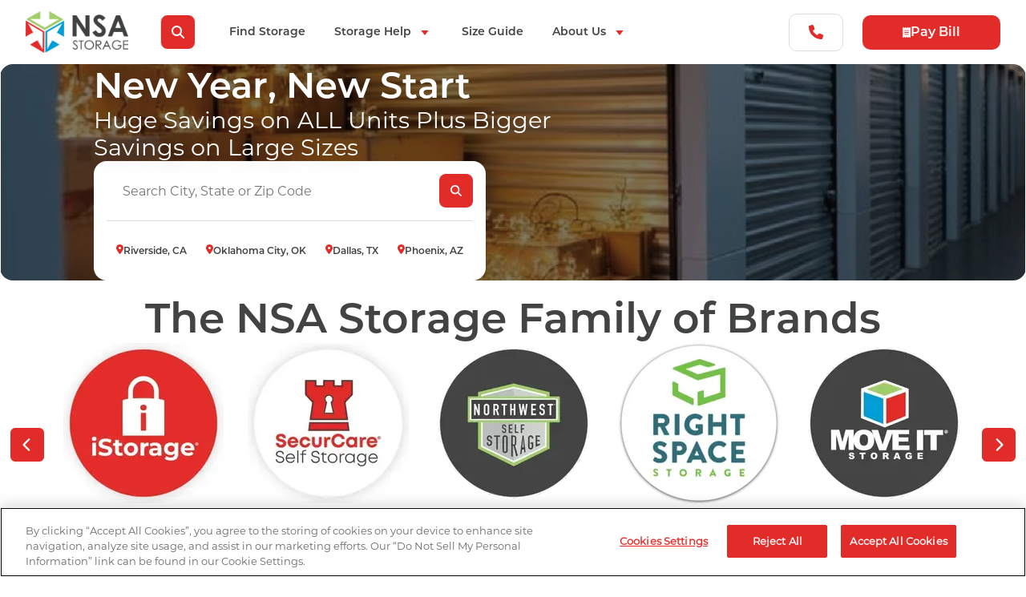

--- FILE ---
content_type: text/html; charset=UTF-8
request_url: https://www.nsastorage.com/
body_size: 17892
content:
<!doctype html>
<html lang="en">
<head>
    <meta http-equiv="Content-Type" content="text/html; charset=utf-8" />
    <!--[if IE]>
<meta http-equiv="X-UA-Compatible" content="IE=edge,chrome=1">
<![endif]-->
    <meta name="viewport" content="width=device-width, initial-scale=1, maximum-scale=2, user-scalable=1" />
    <meta name="csrf-token" content="iyvLGnU8gz3wfAobrYul7KFxI3BjeZs6Z07K3xjo" />

    <link rel="preconnect" href="https://fonts.googleapis.com">
    <link rel="preconnect" href="https://fonts.gstatic.com" crossorigin>
    <link rel="preconnect" href="https://mm-facility-pics.s3.amazonaws.com">
    <link rel="dns-prefetch" href="https://mm-facility-pics.s3.amazonaws.com">

    <link rel="preload" href="https://www.nsastorage.com/css/font-awesome.min.css" as="style" fetchpriority="high" />
    <link rel="preload" href="/css/all.css?id=2ce17a61cc277eb1043794a3f44e7a2e" as="style" fetchpriority="high" />

    

        <meta property="og:site_name" content="NSA Storage">

    <meta property="og:title" content="NSA Storage | Experienced Self Storage with a Local Focus">

    <meta property="og:description" content="Local Leaders in Self Storage. Featuring 1000+ secure and affordable self storage facilities in 42 states.">

    <meta property="og:url" content="https://www.nsastorage.com">

    <meta property="og:image" content="https://www.nsastorage.com/uploads/nsastorage/global_settings/o2DBJiv8j5JQwlBHONWpoYh1l1eIMji5T35pzaSW/hqI9BtgSQeoisO4ScHyMWsklcpNDXt44CRpDVv23.webp">

<meta property="og:type" content="website">


    <title>NSA Storage | Experienced Self Storage with a Local Focus</title>

    <meta name="description" content="Local Leaders in Self Storage. Featuring 1000+ secure and affordable self storage facilities in 42 states." />

    <meta name="keywords" content="storage, storage near me, self-storage" />

    <meta name="robots" content="index,follow" />

    <link rel="canonical" href="https://www.nsastorage.com" />

            <link rel="icon" type="image/x-icon" href="https://www.nsastorage.com/favicon/qMynMJDeAMqTcdh1KeUbYfiV2IVoWWv5DEt6kgGo.svg">
    
    <script class="structured-data-widget" type="application/ld+json">
{
    "@context": "https://schema.org",
    "@type": "WebSite",
    "url": "https://www.nsastorage.com",
    "name": "NSA Storage",
    "alternateName": [
        "NSA",
        "NSA Storage",
        "NSA Self Storage",
        "National Storage Affiliates"
    ],
    "description": "Local Leaders in Self Storage. Featuring 1000+ secure and affordable self storage facilities in 42 states.",
    "keywords": "storage, storage near me, self-storage",
    "potentialAction": {
        "@type": "SearchAction",
        "target": "https://www.nsastorage.com/search-results?location={search_term_string}",
        "query-input": "required name=search_term_string"
    }
}
</script>

            <script class="structured-data-widget" type="application/ld+json">{"@context":"https:\/\/schema.org","@type":"Organization","name":"NSA Storage","url":"https:\/\/www.nsastorage.com","logo":"https:\/\/www.nsastorage.com\/uploads\/nsastorage\/global_settings\/o2DBJiv8j5JQwlBHONWpoYh1l1eIMji5T35pzaSW\/hqI9BtgSQeoisO4ScHyMWsklcpNDXt44CRpDVv23.webp","sameAs":["https:\/\/www.nsastorage.com","https:\/\/www.facebook.com\/profile.php?id=61555660056437","https:\/\/twitter.com\/NSA_SelfStorage","https:\/\/www.linkedin.com\/company\/nsa-storage\/","https:\/\/www.pinterest.com\/NSA_Storage\/","https:\/\/www.instagram.com\/nsa.selfstorage\/"],"contactPoint":[{"@type":"ContactPoint","telephone":"+1 (844) 434-1150","contactType":"customer service","areaServed":"US"}]}</script>
        
    
    <link rel="stylesheet" href="https://www.nsastorage.com/css/font-awesome.min.css">
    <link rel="stylesheet" type="text/css" href="/css/all.min.css?id=2ce17a61cc277eb1043794a3f44e7a2e">

            <style>
            @font-face {
  font-family: "Montserrat Regular";
  src: local(sans-serif), url("/fonts/Montserrat/Montserrat-Regular.otf") format("opentype");
  font-display: swap;
}
@font-face {
  font-family: "Montserrat ExtraBold";
  src: local(sans-serif), url("/fonts/Montserrat/Montserrat-ExtraBold.otf") format("opentype");
  font-display: swap;
}
@font-face {
  font-family: "Montserrat Bold";
  src: local(sans-serif), url("/fonts/Montserrat/Montserrat-Bold.otf") format("opentype");
  font-display: swap;
}
@font-face {
  font-family: "Montserrat SemiBold";
  src: local(sans-serif), url("/fonts/Montserrat/Montserrat-SemiBold.otf") format("opentype");
  font-display: swap;
}
@font-face {
  font-family: "Montserrat Medium";
  src: local(sans-serif), url("/fonts/Montserrat/Montserrat-Medium.ttf") format("opentype");
  font-display: swap;
}
@font-face {
  font-family: "Montserrat Light";
  src: local(sans-serif), url("/fonts/Montserrat/Montserrat-Light.otf") format("opentype");
  font-display: swap;
}
@font-face {
  font-family: "Montserrat ExtraLight";
  src: local(sans-serif), url("/fonts/Montserrat/Montserrat-ExtraLight.otf") format("opentype");
  font-display: swap;
}
:root {
  --primary_font: "Montserrat Regular";
  --primary_font_extrabold: "Montserrat ExtraBold";
  --primary_font_bold: "Montserrat Bold";
  --primary_font_semibold: "Montserrat SemiBold";
  --primary_font_medium: "Montserrat Medium";
  --primary_font_light: "Montserrat Light";
  --primary_font_extralight: "Montserrat ExtraLight";
  --color_red_1: #E22C2A;
  --color_red_2: #E22C2A;
  --color_red_3: #FCEBEA;
  --color_red_4: #E22C2A;
  --color_black_1: #424343;
  --color_black_2: #767374;
  --color_black_3: #474747;
  --color_white_1: #FFFFFF;
  --color_grey_1: #DFDCDD;
  --color_grey_2: #EEEEEE;
  --color_grey_3: #F8F9FA;
  --color_grey_4: #BFBABC;
}

.theme.white {
    --background_color: #FFFFFF;
    --background_color_alt: #DFDCDD;
    --background_color_alt_2: #EEEEEE;
    --primary_color: #E22C2A;
    --primary_color_alt: #E22C2A;
    --primary_color_alt_2: #FCEBEA;
    --focus_color: #E22C2A;
    --border_color: #DFDCDD;
    --border_color_alt: #424343;
    --border_color_2: #767374;
    --font_color: #424343;
    --font_color_alt: #767374;
    --font_color_alt_2: #474747;
    --placeholder_color: #767374;
    --icon_primary_color: #FCEBEA;
    --icon_secondary_color: #E22C2A;
    --button_background_color: #E22C2A;
    --button_background_color_alt: #E22C2A;
    --button_background_color_alt_2: #EEEEEE;
    --button_color: #FFFFFF;
    --button_color_alt: #767374;
    --button_color_alt_2: #424343;
    --button_border_color: #DFDCDD;
}
.theme.grey {
    --background_color: #F8F9FA;
    --background_color_alt: #FFFFFF;
    --background_color_alt_2: #EEEEEE;
    --primary_color: #E22C2A;
    --primary_color_alt: #E22C2A;
    --primary_color_alt_2: #FCEBEA;
    --focus_color: #E22C2A;
    --border_color: #DFDCDD;
    --border_color_alt: #424343;
    --border_color_2: #767374;
    --font_color: #424343;
    --font_color_alt: #767374;
    --font_color_alt_2: #474747;
    --placeholder_color: #767374;
    --icon_primary_color: #FCEBEA;
    --icon_secondary_color: #E22C2A;
}
.theme.red {
    --background_color: #E22C2A;
    --background_color_alt: #E22C2A;
    --background_color_alt_2: #EEEEEE;
    --primary_color: #424343;
    --primary_color_alt: #767374;
    --primary_color_alt_2: #FCEBEA;
    --focus_color: #FFFFFF;
    --border_color: #767374;
    --border_color_alt: #424343;
    --border_color_2: #767374;
    --font_color: #FFFFFF;
    --font_color_alt: #767374;
    --font_color_alt_2: #474747;
    --placeholder_color: #767374;
    --icon_primary_color: #FFFFFF;
    --icon_secondary_color: #767374;
}
.theme.dark {
    --background_color: #424343;
    --background_color_alt_2: #EEEEEE;
    --primary_color: #E22C2A;
    --primary_color_alt: #E22C2A;
    --primary_color_alt_2: #FCEBEA;
    --focus_color: #E22C2A;
    --border_color: #424343;
    --border_color_alt: #767374;
    --border_color_2: #767374;
    --font_color: #FFFFFF;
    --font_color_alt: #767374;
    --font_color_alt_2: #474747;
    --placeholder_color: #767374;
    --icon_primary_color: #767374;
    --icon_secondary_color: #FFFFFF;
}
.theme.darker {
    --background_color: #424343;
    --background_color_alt: #767374;
    --background_color_alt_2: #EEEEEE;
    --primary_color: #E22C2A;
    --primary_color_alt: #E22C2A;
    --primary_color_alt_2: #767374;
    --focus_color: #E22C2A;
    --border_color: #767374;
    --border_color_alt: #424343;
    --border_color_2: #767374;
    --font_color: #FFFFFF;
    --font_color_alt: #767374;
    --font_color_alt_2: #474747;
    --placeholder_color: #767374;
    --icon_primary_color: #767374;
    --icon_secondary_color: #FFFFFF;
}
.theme.darkred {
    --background_color: #E22C2A;
    --background_color_alt: #E22C2A;
    --background_color_alt_2: #EEEEEE;
    --primary_color: #424343;
    --primary_color_alt: #767374;
    --primary_color_alt_2: #FCEBEA;
    --focus_color: #FFFFFF;
    --border_color: #767374;
    --border_color_alt: #424343;
    --border_color_2: #767374;
    --font_color: #FFFFFF;
    --font_color_alt: #767374;
    --font_color_alt_2: #474747;
    --placeholder_color: #767374;
    --icon_primary_color: #FFFFFF;
    --icon_secondary_color: #767374;
}

        </style>
    
            <!-- OneTrust Cookies Consent Notice start for nsastorage.com -->

<script async defer src="https://cdn.cookielaw.org/scripttemplates/otSDKStub.js"  type="text/javascript" charset="UTF-8" data-domain-script="9a5e2d37-238f-4335-aeab-ed7b136d0660" ></script>
<script type="text/javascript">
function OptanonWrapper() { }
</script>
<!-- OneTrust Cookies Consent Notice end for nsastorage.com -->


<!-- begin Convert Experiences code--><script type="text/javascript" src="//cdn-4.convertexperiments.com/js/100414756-100416522.js"></script><!-- end Convert Experiences code -->


<script>window.ga4Id = "KD4MDNJZRZ";</script>

<!-- Google Tag Manager -->
<script>(function(w,d,s,l,i){w[l]=w[l]||[];w[l].push({'gtm.start':new Date().getTime(),event:'gtm.js'});var f=d.getElementsByTagName(s)[0],j=d.createElement(s);j.async=true;j.src="https://vypccqoc.usd.stape.io/9vypccqoc.js?"+i;f.parentNode.insertBefore(j,f);})(window,document,'script','dataLayer','6nqw7ell=aWQ9R1RNLUtQTk43SFRG&page=3');</script>
<!-- End Google Tag Manager -->



<style>

@media (max-width: 1366px) {
    .module_locations_search_2 .content-holder .map-holder {

        height: 345px;
     
    }
}






.card a.part_button_2.left-icon.bg-transparent.js-pop {
    display: none;
}
.more-info-box ul,
#moduleFacilityAbout ul,
.module_facility_about ul{
list-style: initial;
    -webkit-margin-start: 16px;
    margin-inline-start: 16px;
    margin-bottom: 2rem;
}

#moduleFacilityAbout h4,
.module_directions h4,
.module_directions ul
{
    margin-bottom: 2rem;
}


.content_size_guide_link{
text-transform: inherit;
}
section#moduleFacilityAbout a,
.more-info-box a{
    color: var(--primary_color);
}

.module_locations_search_2 .unit-select-item .unit-select-item-detail-2 .items-left {
    font-size: .75rem;
}

.content-page-wysiwyg.row-query.module_wysiwyg .container .hero-image .hero-image-text-wrapper{
background-color: rgba(0,0,0,.35)
}

#footer .footer-bottom .footer-badge {
    width: auto;
    margin-left: 10px;
}


/*
 Hide expand map button
*/
a.fullscreen-fake-btn {
    display: none;
}

/*
 Hide View Map button on nearby facilities section on facility page
*/
.module_facility_details_1 .nearby-facilities .card .top .part-img-holder-pop+.part_button_2.mobile-only {
    display: none;
}


#header .logo img{
height: 100%;
width: 100%;
max-width: 128px;
}
#header .logo{
height: 52px;
}
@media screen and (min-width: 1249px) {
#header .center{
margin: 0 auto 0 calc(40px - 2rem);
}
}

.opt-in-tooltip-popup a{
color: var(--primary_color)
}

.card a.part_button_2.left-icon.bg-transparent.js-pop {
    display: none;
}
.more-info-box ul,
#moduleFacilityAbout ul{
list-style: initial;
    -webkit-margin-start: 16px;
    margin-inline-start: 16px;
    margin-bottom: 2rem;
}

#moduleFacilityAbout h4,
.module_directions h4,
.module_directions ul
{
    margin-bottom: 2rem;
}

.more-info-box h1,
.more-info-box h2,
.module_facility_about h1,
.module_directions h1,
.module_facility_about h2,
.module_directions h2
{
    color: var(--font_color);
font-size: 1.25rem;
margin-bottom: 1rem;
}

.more-info-box h3,
.more-info-box h4,
.module_facility_about h3,
.module_directions h3,
.module_facility_about h4,
.module_directions h4
{
    color: var(--font_color);
font-size: 1rem;
margin-bottom: .75rem;
}

.more-info-box p,
.module_facility_about p,
.module_directions p
{
margin-bottom: .75rem;
}


.content_size_guide_link{
text-transform: inherit;
}
section#moduleFacilityAbout a,
.more-info-box a{
    color: var(--primary_color);
}

.module_locations_search_2 .unit-select-item .unit-select-item-detail-2 .items-left {
    font-size: .75rem;
}

.content-page-wysiwyg.row-query.module_wysiwyg .container .hero-image .hero-image-text-wrapper{
background-color: rgba(0,0,0,.35)
}

/*
 Hide expand map button
*/
a.fullscreen-fake-btn {
    display: none;
}

/*
 Hide View Map button on nearby facilities section on facility page
*/
.module_facility_details_1 .nearby-facilities .card .top .part-img-holder-pop+.part_button_2.mobile-only {
    display: none;
}

/*
 Hide third icon on reservation page
*/

.create-reservation-form-holder .block_list_1.three_across{
grid-template-columns: 1fr 1fr;
}
.module-complete-steps .block_list_1.three_across .item:nth-child(3) {
    display: none;
}


/*
City Page changes
*/

@media screen and (max-width: 820px){
.module_locations_search_2 .size_listing .size_listing_item_det {
    font-size: .75rem;
}
}


@media (max-width: 820px) {
    .text-box-wrapper.has-promotion .promotion-image {
        display:none;
    }
}
.text-box-wrapper.has-promotion .promotion-image .tooltip-text#bottom{
display:none;
}

#facilityBlock .bottom-des p a {
    text-decoration: underline;
color: var(--primary_color);}

#paymentForm .block-1.align-content-left {
    grid-column: span 4;
}

.unit-select-item .part_item_price sub::after,
.unit-des-box-top .unit-des-box-top-detail-2 .part_item_price sub::after,
.module-pop-up-select-unit .unit-select-box .part_item_price sub::after,
.module_create_reservation #firstMonthlyRent .val::after {
    content: "*";
}


/*
Show sub footer nav options
*/

@media (max-width: 820px) {
    #footer .footer-menu nav>ul ul {
        display: block; 
    }
}




/*
modify best promo on smaller screens
*/

@media (max-width: 500px) {
.best_promo_wrapper{

    max-width: 290px;
    margin: 0 auto;

}

.best_promo_wrapper .part_badge span{
white-space: initial;
font-size: 0.875rem;
text-align: center;
}
.best_promo_wrapper .part_badge i.part_icon_2{
width: 15px;
    height: 15px;
}
}

/*
AB Banner
*/

.ab_banner{
padding: .8rem 1.2rem;
    justify-content: space-around;
    align-items: center;
    display: flex;
    color: white;
    background: var(--font_color);
    width: 100%;
}
.ab_banner h2{
  color: white;
    margin: 0;
    font-size: 1.5rem;
}
.ab_banner p{
 color: white;
    margin: 0;
    font-size: 1rem;
}
i.ab_icon {
    background: var(--font_color);
width: 50px;
}
i.ab_icon:after {
    background-color: white;
width: 100%;
    height: 100%;
}
@media (max-width: 720px) {
.ab_banner{
    justify-content: center;
text-align: center;
}
.ab_icon{
display:none;
}
}

/*
AB Banner Facility
*/

.ab_banner_facility.ab_ppc, .ab_banner_facility.ab_ppc i.ab_icon{
background: #fff2f2;
}
.ab_banner_facility.ab_ppc h2
{
color: #e54f4f;
}

.ab_banner_facility.ab_ppc i.ab_icon:after{
background-color:#e54f4f;
}

.ab_banner_facility{
padding: .8rem 1.2rem;
    justify-content: center;
    align-items: center;
    display: flex;
    color: white;
    background: var(--font_color);
    width: 100%;
}
.ab_banner_facility h2{
  color: white;
    margin: 0;
    font-size: 1.5rem;
}
.ab_banner_facility p{
 color: white;
    font-size: 1rem;
}
.ab_banner_facility i.ab_icon {
    background: var(--font_color);
width: 22px;
margin-left: 15px;
}
.ab_banner_facility i.ab_icon:after {
    background-color: white;
width: 100%;
    height: 100%;
}
@media (max-width: 828px) {
.ab_banner_facility{
    justify-content: center;
text-align: center;
}
.ab_banner_facility .ab_icon{
display:none;
}
}






/*Increase Promo Size*/

.unit-select-item .unit-select-item-detail-2 .part_badge
{
max-width: 140px;
font-size: .80rem;
color: #fff;
background-color: #0E0E0E;
}

.best_promo_wrapper i.part_icon_2:after,
.unit-select-box .part_badge i.part_icon_2:after,
.unit-select-item .part_badge i.part_icon_2:after,
.unit-des-box-top .part_badge i.part_icon_2:after{
background-color: #fff;
}
.best_promo_wrapper .part_badge span{
color: #fff;
}

.best_promo_wrapper .part_badge{
border-bottom: 1px solid #0E0E0E;
}

.best_promo_wrapper .part_badge,
.unit-select-box .part_badge,
.unit-des-box-top .part_badge{
color: #fff;
background-color: #0E0E0E;
}

.unit-select-item .unit-select-item-detail-2 .part_badge i.part_icon_2{
    width: 10px;
    height: 10px;
}

@media (min-width: 450px) {
.unit-select-item .unit-select-item-detail-2 .part_badge
{
max-width: inherit;
font-size: .85rem;
}
.unit-select-item .unit-select-item-detail-2 .part_badge i.part_icon_2{
    width: 11px;
    height: 11px;
}

}








/*
AB Flash Facility
*/

.ab_banner_flash{
padding: .8rem 1.2rem;
    justify-content: center;
    align-items: center;
    display: flex;
       color: #fff;
    background: #0E0E0E;
    width: 100%;
text-align: center;
background-image: url(https://www.nsastorage.com/uploads/nsastorage/ckfinder/files/assetbanner.png);
    background-size: contain;
    background-position: right;
    background-repeat: no-repeat;
}
@media (max-width: 680px) {
.ab_banner_flash{
  background-size: cover;
}
}
.ab_banner_flash span{
font-size: 1rem;
    display: inline-block;
font-family: var(--primary_font_semibold), var(--font_fallback);
}
.ab_banner_flash p{
  color: #fff;
    font-size: 1rem;
 display: inline-block;
font-family: var(--primary_font_semibold), var(--font_fallback);
}
.ab_banner_flash i.ab_icon {
    background: var(--color_red_3);
width: 22px;
margin-left: 15px;
}
.ab_banner_flash i.ab_icon:after {
    background-color: #E22C2A;
width: 100%;
    height: 100%;
}
@media (max-width: 828px) {
.ab_banner_flash{
    justify-content: center;
text-align: center;
}
.ab_banner_flash .ab_icon{
display:none;
}
}

.ab_banner_flash.market_page_banner{
display:none;
}
@media (min-width: 1367px) {
.ab_banner_flash.market_page_banner{
top: -1px;
display:flex;
}
.ab_banner_flash.market_page_banner_mobile{
display:none;
}
}





.facility_page_banner p, .city_page_banner p{
    border-radius: 8px;
    margin: .2rem auto .2rem auto;
background: var(--color_red_3);
    width: 100%;
    padding: .8rem 1.2rem;
    border-radius: 8px;
   color: #fff;
    background: #0E0E0E;
    width: 100%;
text-align: center;
background-image: url(https://www.nsastorage.com/uploads/nsastorage/ckfinder/files/assetbanner.png);
    background-size: contain;
    background-position: right;
    background-repeat: no-repeat;

}

.city_page_banner{
width: 100%;
top:53px;
}

.city_page_banner p{
width: 100%;
    border-radius: 0px;

}

.ab_banner_flash.facility_page_banner{
background: inherit;
padding: 1.5rem 0 0 0;
}

@media (max-width: 1248px) {
.facility_page_banner{
        padding: 5px 32px 16px 32px;
}
.map-dropdown.open-close-global.expanded, .hours-dropdown.open-close-global.expanded{
    padding-bottom: 32px;
}
}


@media (max-width: 680px) {
.city_page_banner p, .facility_page_banner p{
  background-size: cover;
}
}

.module_facility_details_1 .bottom-box.bottom-des {
    padding-bottom: 32px;
    padding-top: 0;
}

@media (min-width: 1249px) {
.module_facility_details_1 .top-box{
    padding-top: 0;
}
}

/*
Footer border*/
.t1 + .main-footer {
    border-top: 1px solid #DFDCDD;
    padding-top: 32px;
}

/*Hide Unit Type Icon on Res Page*/

@media screen and (max-width: 465px) {
.module_create_reservation .unit-des-box .unit-des-box-top .img-holder{
display: none;
}
}



/*
After Discount Pricing 
*/

.module_create_reservation .unit-des-box .unit-des-box-top .part_item_price--alt,
.unit-select-box .right .part_item_price--alt,
.module_locations_search_2 .unit-select-item .unit-select-item-detail-2 .part_item_price--alt,
.module_facility_details_1 .filtered-area .unit-select-item .unit-select-item-detail-2 .part_item_price--alt{
font-size: 1.5rem;
}

/*
Search Result Distance Badge
*/
#facilitySection .block_list_1 .info-1 .part_badges{
margin-bottom: 12px;
}


/*
Align Tooltip with Standard Price On Facility Pages
*/
.part_item_old_price.part_item_old_price--alt.mobile-content-center.tooltip-force-right{
    display: flex;
    justify-content: right;
}


/*
Fix mobile display of Unit Type features for Pricing Transparency
*/
@media screen and (max-width: 820px) {
.det-listing .mobile-det-list-items-center {
font-size: .75rem;

}
}


/*
Smaller Terms & Conditions text on Payment Page
*/
.terms-content p{
font-size: 12px;
}





/* ---- Base / layout ---- */
* { box-sizing: border-box; }

.cs-card.cs-card-market{
    max-width: initial;
margin-bottom: 32px;
margin-top: 64px;
}

.cs-card {
  --bg: #f5f5f7;
  --text: #1f2937;
  --shadow: 0 1px 2px rgba(0,0,0,.06);
  max-width: 1128px;
margin: 0px auto 0px auto;
  padding:20px 24px 20px 24px;
  background: #F8F9FA;
  border-radius: 14px;
  box-shadow: var(--shadow);
border: #DFDCDD 1px solid;
}

.cs-grid {
  display: grid;
  grid-template-columns: 1fr;           /* single column on small screens */
  gap: 18px;
  align-items: center;
}

/* Two columns on bigger screens */
@media (min-width: 775px) {

  .cs-grid {
    grid-template-columns: minmax(220px, 320px) 1fr;  /* logo/brand | text */
    gap: 24px;
  }
}

@media (min-width: 1367px) and (max-width: 1700px) {
  .cs-card.cs-card-market .cs-brand,.cs-card.cs-card-market .cs-copy { justify-content: center; text-align: center; }

  .cs-card.cs-card-market .cs-grid {
        grid-template-columns: 1fr;
    gap: 18px;
 align-items: center;
  }
}

/* ---- Brand block ---- */
.cs-brand {
  display: flex;
  align-items: center;
  gap: 12px;
}

.cs-logo {
  width: 275px;           /* adjust to taste */
  height: auto;
  display: block;
}

.cs-brandname {
  margin: 0;
  font-size: clamp(18px, 2.2vw, 22px);
  line-height: 1.1;
  font-weight: 800;
  letter-spacing: .2px;
  color: var(--text);
}

.cs-reg { font-size: .7em; vertical-align: super; }

/* ---- Body copy ---- */
.cs-copy {
  margin: 0;
  color: var(--text);
  font-size: clamp(14px, 1.4vw, 16px);
  line-height: 1.55;
}

/* Optional: center brand on very small screens */
@media (max-width: 775px) {
  .cs-brand, .cs-copy { justify-content: center; text-align: center; }
}

.theme.module_directions{
background-color: #FFFFFF;
}
.module_directions .section-title{
display: none;
}

.module_directions.row{
padding: 3.5rem 0 0 0;
}


.new_units_banner{
background-color:#FCEBEA;
border-radius:16px;
color:#E22C2A;
font-family:var(--primary_font_semibold), 
var(--font_fallback);
margin-bottom:20px;
margin-top:15px;
padding:15px;
text-align:center;
}

@media (max-width: 1248px) {
.new_units_banner{
margin-bottom:25px;
    margin-top:0px;
}
}

/*Charity Storage */

@media (min-width: 1248px) {
.module_create_reservation .create-reservation-form-holder .block-cta-box{
        text-align: center;
flex-direction: column;
}
}

@media (max-width: 650px) {
.module_create_reservation .create-reservation-form-holder .block-cta-box .img-holder{
margin-bottom: 24px;
}
}
</style>
    
            <style>
.part_title_1 .underline:after, .part_title_1.underline:after{
background: linear-gradient(#fff, #fff);
width: 115%;
margin-left: initial;
left: -12px;
    margin-top: -13px;
}
.module_hero_1 .part_title_1 span {
    color: #fff;
}

.module_hero_1 .des{
color: #fff;
width: 100%;
order:2;
font-size: 1.6rem;
    line-height: 1.2;
filter: drop-shadow(5px 5px 10px rgba(0, 0, 0, 20%));
}
.row.flex  .col-14.col-t-12.content{
    width: 100%;
}
.module_hero_1 .dec-bg-image{
width: 100%;
height:100%;
}
.module_hero_1 .part_title_1 {
    width: min(820px,100%);
color: #fff;
margin-bottom: 0;
}

.block_search_1{
order:3;
}

@media screen and (min-width: 1249px){
.module_hero_1 .des {
    font-size: 1.325rem;
    width: min(625px,100%);
}
}

@media (max-width: 650px) {
    .module_hero_1 .des {
      text-align: center;
        margin: 0 auto 1rem auto;
    }
.module_hero_1 .part_title_1 {
  
text-align: center;
}
}
@media screen and (max-width: 820px){

.module_hero_1 .part_title_1 {
    max-width: 100%;
}}

h1.title.part_title_1 {
font-size: 2.1rem;
filter: drop-shadow(5px 5px 10px rgba(0, 0, 0, 20%));
}

@media screen and (min-width: 1249px) {
h1.title.part_title_1 {
    font-size: 2.8rem;

}
    .module_hero_1 .des {
        font-size: 1.8rem;
    }
.module_hero_1 .dec-bg-image img{
         object-position: 100% -250px;
}
}

 



@media screen and (max-width: 650px){
.module_hero_1 .block_search_1{
        margin: 0 auto;
}
.module_hero_1 .dec-bg-image {
order: initial;
        overflow: hidden;
        position: absolute;
        right: 0;
        top: 0;
        left: 0;
}
}
@media screen and (min-width: 821px){
.row.flex  .col-14.col-t-12.content{
    width: calc(80.33333% - 1.25rem);
}
}

@media screen and (min-width: 650px) and (max-width: 1249px){
.module_hero_1 .dec-bg-image img{
        object-position: 100% -250px;
}
}
.module_hero_1 .content {
        gap: 2rem;
    }


.module_hero_1 .dec-bg-image img{
filter: brightness(50%);
}

.block_list_1 .item {
    border-bottom: none;
    padding-bottom: 0px;
}
</style>
    
    
    
    
    
    
    
</head>

<body class="t1 theme white home">
            <!-- Google Tag Manager (noscript) -->
<noscript><iframe src="https://vypccqoc.usd.stape.io/ns.html?id=GTM-KPNN7HTF" height="0" width="0" style="display:none;visibility:hidden"></iframe></noscript>
<!-- End Google Tag Manager (noscript) -->
        
        <header id="header" class="header primary">
        <div class="container">
            <a class="logo" href="https://www.nsastorage.com" title="Secure, clean & convenient storage throughout the U.S.">
            <img height="28" width="128" src="https://www.nsastorage.com/uploads/nsastorage/global_settings/o2DBJiv8j5JQwlBHONWpoYh1l1eIMji5T35pzaSW/hqI9BtgSQeoisO4ScHyMWsklcpNDXt44CRpDVv23.webp"
                alt="NSA Storage logo">
        </a>
    
    <div class="center">
        <form class="search-form has-dropdown" action="https://www.nsastorage.com/search-results" method="GET"
            id="headerSearchForm">
            <div role="search">
                <label class="search-label" for="search"></label>
                <input class="res-search" id="search" type="search" autocomplete="off" name="location"
                    placeholder="Search City, State or Zip Code" />
                <input class="button" tabindex="-1" type="button" value="Search" />
                <div class="reset is-visible">
                    <input type="reset" tabindex="0" class="clear" />
                </div>
            </div>
        </form>
        <nav aria-label="NSA Storage Main Navigation">
            <menu class="menubar-navigation-holder">
                                    <ul class="menubar-navigation desktop-menu" role="menubar" aria-label="Main Menu">
                                                                                    <li role="none">
                                    <a role="menuitem" href="/storage"
                                                                                                                        title="Find Storage">
                                                                                    <i class="ico"
                                                style="--bgicon: url(https://www.nsastorage.com/images/icons/warehouse-solid.svg)"></i>
                                                                                Find Storage
                                    </a>
                                </li>
                                                                                                                <li role="none">
                                    <a role="menuitem" title="Storage Help"
                                        aria-haspopup="true" aria-expanded="false"
                                        href="/storage-help">
                                                                                    <i class="ico"
                                                style="--bgicon: url(https://www.nsastorage.com/images/icons/warehouse-solid.svg)"></i>
                                                                                Storage Help
                                        <i class="ic down"
                                            style="--bgicon: url(https://www.nsastorage.com/images/icons/arrow_down_icon.svg)"></i>
                                    </a>
                                    <ul role="menu" aria-label="Storage Help">
                                                                                                                                    <li role="none">
                                                    <i class="ic down mobile"
                                                        style="--bgicon: url(https://www.nsastorage.com/images/icons/arrow_down_icon.svg)"></i>
                                                    <a role="menuitem" title="Types of Storage"
                                                        aria-haspopup="true" aria-expanded="false"
                                                        href="/storage-help/types-of-storage">
                                                        <i class="ico"
                                                            style="--bgicon: url(https://www.nsastorage.com/images/icons/warehouse-solid.svg)"></i>
                                                        <span>Types of Storage</span>
                                                        <i class="ic right"
                                                            style="--bgicon: url(https://www.nsastorage.com/images/icons/arrow_down_icon.svg)"></i>
                                                    </a>
                                                    <ul role="menu"
                                                        aria-label="Types of Storage">
                                                                                                                    <li role="none">
                                                                <i class="ic right mobile"
                                                                    style="--bgicon: url(https://www.nsastorage.com/images/icons/arrow_down_icon.svg)"></i>
                                                                <a role="menuitem"
                                                                    href="/storage-help/types-of-storage/self-storage"
                                                                                                                                                                                                            title="Self Storage">
                                                                    <i class="ico"
                                                                        style="--bgicon: url(https://www.nsastorage.com/images/icons/warehouse-solid.svg)"></i>
                                                                    <span>Self Storage</span>
                                                                </a>
                                                            </li>
                                                                                                                    <li role="none">
                                                                <i class="ic right mobile"
                                                                    style="--bgicon: url(https://www.nsastorage.com/images/icons/arrow_down_icon.svg)"></i>
                                                                <a role="menuitem"
                                                                    href="/storage-help/types-of-storage/climate-controlled-storage"
                                                                                                                                                                                                            title="Climate Controlled Storage">
                                                                    <i class="ico"
                                                                        style="--bgicon: url(https://www.nsastorage.com/images/icons/warehouse-solid.svg)"></i>
                                                                    <span>Climate Controlled Storage</span>
                                                                </a>
                                                            </li>
                                                                                                                    <li role="none">
                                                                <i class="ic right mobile"
                                                                    style="--bgicon: url(https://www.nsastorage.com/images/icons/arrow_down_icon.svg)"></i>
                                                                <a role="menuitem"
                                                                    href="/storage-help/types-of-storage/vehicle-storage"
                                                                                                                                                                                                            title="Vehicle Storage">
                                                                    <i class="ico"
                                                                        style="--bgicon: url(https://www.nsastorage.com/images/icons/warehouse-solid.svg)"></i>
                                                                    <span>Vehicle Storage</span>
                                                                </a>
                                                            </li>
                                                                                                                    <li role="none">
                                                                <i class="ic right mobile"
                                                                    style="--bgicon: url(https://www.nsastorage.com/images/icons/arrow_down_icon.svg)"></i>
                                                                <a role="menuitem"
                                                                    href="/storage-help/types-of-storage/business-storage"
                                                                                                                                                                                                            title="Business Storage">
                                                                    <i class="ico"
                                                                        style="--bgicon: url(https://www.nsastorage.com/images/icons/warehouse-solid.svg)"></i>
                                                                    <span>Business Storage</span>
                                                                </a>
                                                            </li>
                                                                                                                    <li role="none">
                                                                <i class="ic right mobile"
                                                                    style="--bgicon: url(https://www.nsastorage.com/images/icons/arrow_down_icon.svg)"></i>
                                                                <a role="menuitem"
                                                                    href="/storage-help/types-of-storage/wine-storage"
                                                                                                                                                                                                            title="Wine Storage">
                                                                    <i class="ico"
                                                                        style="--bgicon: url(https://www.nsastorage.com/images/icons/warehouse-solid.svg)"></i>
                                                                    <span>Wine Storage</span>
                                                                </a>
                                                            </li>
                                                                                                            </ul>
                                                </li>
                                                                                                                                                                                <li role="none">
                                                    <i class="ic down mobile"
                                                        style="--bgicon: url(https://www.nsastorage.com/images/icons/arrow_down_icon.svg)"></i>
                                                    <a role="menuitem" title="Moving Guide"
                                                        aria-haspopup="true" aria-expanded="false"
                                                        href="/storage-help/moving-guide">
                                                        <i class="ico"
                                                            style="--bgicon: url(https://www.nsastorage.com/images/icons/warehouse-solid.svg)"></i>
                                                        <span>Moving Guide</span>
                                                        <i class="ic right"
                                                            style="--bgicon: url(https://www.nsastorage.com/images/icons/arrow_down_icon.svg)"></i>
                                                    </a>
                                                    <ul role="menu"
                                                        aria-label="Moving Guide">
                                                                                                                    <li role="none">
                                                                <i class="ic right mobile"
                                                                    style="--bgicon: url(https://www.nsastorage.com/images/icons/arrow_down_icon.svg)"></i>
                                                                <a role="menuitem"
                                                                    href="/storage-help/moving-guide/8-weeks-out"
                                                                                                                                                                                                            title="Moving Guide: 8 Weeks Out">
                                                                    <i class="ico"
                                                                        style="--bgicon: url(https://www.nsastorage.com/images/icons/warehouse-solid.svg)"></i>
                                                                    <span>Moving Guide: 8 Weeks Out</span>
                                                                </a>
                                                            </li>
                                                                                                                    <li role="none">
                                                                <i class="ic right mobile"
                                                                    style="--bgicon: url(https://www.nsastorage.com/images/icons/arrow_down_icon.svg)"></i>
                                                                <a role="menuitem"
                                                                    href="/storage-help/moving-guide/4-weeks-out"
                                                                                                                                                                                                            title="Moving Guide: 4 Weeks Out">
                                                                    <i class="ico"
                                                                        style="--bgicon: url(https://www.nsastorage.com/images/icons/warehouse-solid.svg)"></i>
                                                                    <span>Moving Guide: 4 Weeks Out</span>
                                                                </a>
                                                            </li>
                                                                                                                    <li role="none">
                                                                <i class="ic right mobile"
                                                                    style="--bgicon: url(https://www.nsastorage.com/images/icons/arrow_down_icon.svg)"></i>
                                                                <a role="menuitem"
                                                                    href="/storage-help/moving-guide/2-weeks-out"
                                                                                                                                                                                                            title="Moving Guide: 2 Weeks Out">
                                                                    <i class="ico"
                                                                        style="--bgicon: url(https://www.nsastorage.com/images/icons/warehouse-solid.svg)"></i>
                                                                    <span>Moving Guide: 2 Weeks Out</span>
                                                                </a>
                                                            </li>
                                                                                                                    <li role="none">
                                                                <i class="ic right mobile"
                                                                    style="--bgicon: url(https://www.nsastorage.com/images/icons/arrow_down_icon.svg)"></i>
                                                                <a role="menuitem"
                                                                    href="/storage-help/moving-guide/moving-day"
                                                                                                                                                                                                            title="Moving Guide: Moving Day">
                                                                    <i class="ico"
                                                                        style="--bgicon: url(https://www.nsastorage.com/images/icons/warehouse-solid.svg)"></i>
                                                                    <span>Moving Guide: Moving Day</span>
                                                                </a>
                                                            </li>
                                                                                                            </ul>
                                                </li>
                                                                                                                                                                                <li role="none">
                                                    <i class="ic down mobile"
                                                        style="--bgicon: url(https://www.nsastorage.com/images/icons/arrow_down_icon.svg)"></i>
                                                    <a role="menuitem" href="/storage-help/storage-faq"
                                                                                                                                                                        title="Storage FAQ">
                                                        <i class="ico"
                                                            style="--bgicon: url(https://www.nsastorage.com/images/icons/warehouse-solid.svg)"></i>
                                                        <span>Storage FAQ</span>
                                                    </a>
                                                </li>
                                                                                                                                                                                <li role="none">
                                                    <i class="ic down mobile"
                                                        style="--bgicon: url(https://www.nsastorage.com/images/icons/arrow_down_icon.svg)"></i>
                                                    <a role="menuitem" href="/storage-help/storage-features"
                                                                                                                                                                        title="Storage Features and Amenities">
                                                        <i class="ico"
                                                            style="--bgicon: url(https://www.nsastorage.com/images/icons/warehouse-solid.svg)"></i>
                                                        <span>Storage Features and Amenities</span>
                                                    </a>
                                                </li>
                                                                                                                                                                                <li role="none">
                                                    <i class="ic down mobile"
                                                        style="--bgicon: url(https://www.nsastorage.com/images/icons/arrow_down_icon.svg)"></i>
                                                    <a role="menuitem" href="/storage-help/storage-organization"
                                                                                                                                                                        title="Storage Organization">
                                                        <i class="ico"
                                                            style="--bgicon: url(https://www.nsastorage.com/images/icons/warehouse-solid.svg)"></i>
                                                        <span>Storage Organization</span>
                                                    </a>
                                                </li>
                                                                                                                        </ul>
                                </li>
                                                                                                                <li role="none">
                                    <a role="menuitem" href="/size-guide"
                                                                                                                        title="Size Guide">
                                                                                    <i class="ico"
                                                style="--bgicon: url(https://www.nsastorage.com/images/icons/warehouse-solid.svg)"></i>
                                                                                Size Guide
                                    </a>
                                </li>
                                                                                                                <li role="none">
                                    <a role="menuitem" title="About Us"
                                        aria-haspopup="true" aria-expanded="false"
                                        href="/about-us">
                                                                                    <i class="ico"
                                                style="--bgicon: url(https://www.nsastorage.com/images/icons/warehouse-solid.svg)"></i>
                                                                                About Us
                                        <i class="ic down"
                                            style="--bgicon: url(https://www.nsastorage.com/images/icons/arrow_down_icon.svg)"></i>
                                    </a>
                                    <ul role="menu" aria-label="About Us">
                                                                                                                                    <li role="none">
                                                    <i class="ic down mobile"
                                                        style="--bgicon: url(https://www.nsastorage.com/images/icons/arrow_down_icon.svg)"></i>
                                                    <a role="menuitem" href="/contact-us"
                                                                                                                                                                        title="Contact Us">
                                                        <i class="ico"
                                                            style="--bgicon: url(https://www.nsastorage.com/images/icons/warehouse-solid.svg)"></i>
                                                        <span>Contact Us</span>
                                                    </a>
                                                </li>
                                                                                                                                                                                <li role="none">
                                                    <i class="ic down mobile"
                                                        style="--bgicon: url(https://www.nsastorage.com/images/icons/arrow_down_icon.svg)"></i>
                                                    <a role="menuitem" href="/careers"
                                                                                                                                                                        title="Careers">
                                                        <i class="ico"
                                                            style="--bgicon: url(https://www.nsastorage.com/images/icons/warehouse-solid.svg)"></i>
                                                        <span>Careers</span>
                                                    </a>
                                                </li>
                                                                                                                                                                                <li role="none">
                                                    <i class="ic down mobile"
                                                        style="--bgicon: url(https://www.nsastorage.com/images/icons/arrow_down_icon.svg)"></i>
                                                    <a role="menuitem" href="https://ir.nsastorage.com/"
                                                         rel="  noopener"                                                          target="_blank"                                                         title="Investor Relations">
                                                        <i class="ico"
                                                            style="--bgicon: url(https://www.nsastorage.com/images/icons/warehouse-solid.svg)"></i>
                                                        <span>Investor Relations</span>
                                                    </a>
                                                </li>
                                                                                                                                                                                <li role="none">
                                                    <i class="ic down mobile"
                                                        style="--bgicon: url(https://www.nsastorage.com/images/icons/arrow_down_icon.svg)"></i>
                                                    <a role="menuitem" href="/privacy"
                                                                                                                                                                        title="Privacy Policy">
                                                        <i class="ico"
                                                            style="--bgicon: url(https://www.nsastorage.com/images/icons/warehouse-solid.svg)"></i>
                                                        <span>Privacy Policy</span>
                                                    </a>
                                                </li>
                                                                                                                                                                                <li role="none">
                                                    <i class="ic down mobile"
                                                        style="--bgicon: url(https://www.nsastorage.com/images/icons/arrow_down_icon.svg)"></i>
                                                    <a role="menuitem" href="/accessibility"
                                                                                                                                                                        title="Accessibility">
                                                        <i class="ico"
                                                            style="--bgicon: url(https://www.nsastorage.com/images/icons/warehouse-solid.svg)"></i>
                                                        <span>Accessibility</span>
                                                    </a>
                                                </li>
                                                                                                                        </ul>
                                </li>
                                                                        </ul>
                                                    <ul class="menubar-navigation tablet-menu" role="menubar" aria-label="Main Menu">
                                                                                    <li role="none">
                                    <a role="menuitem" href="/storage"
                                                                                                                        title="Find Storage">
                                                                                    <i class="ico"
                                                style="--bgicon: url(https://www.nsastorage.com/uploads/nsastorage/navigation/Y4fsd6NAsvVdjQ0Slvvo4CYBdUUbmURQvEn5HNoW/MXFEGlejmH8A0AQhA6MMYmwSAAFvvb78vvzm5BDq.svg)"></i>
                                                                                Find Storage
                                    </a>
                                </li>
                                                                                                                <li role="none">
                                    <a role="menuitem" href="/size-guide"
                                                                                                                        title="Size Guide">
                                                                                    <i class="ico"
                                                style="--bgicon: url(https://www.nsastorage.com/uploads/nsastorage/navigation/4by1o70JWskvDTYj6I4A1Xa2ffuml5FvKutoXURm/Tau2qEPqLfeEjxv3JzNudOjvcjsD4rNtxM2Rx2ph.svg)"></i>
                                                                                Size Guide
                                    </a>
                                </li>
                                                                                                                <li role="none">
                                    <a role="menuitem" href="/contact-us"
                                                                                                                        title="Contact Us">
                                                                                    <i class="ico"
                                                style="--bgicon: url(https://www.nsastorage.com/uploads/nsastorage/navigation/RZvz0lpOLIMDv8RWOTbx06QGbvtMZvZqsf9xoill/hPn05rC4ySu0zhCcGcppXkazgTg0UhfFlOxtnkP8.svg)"></i>
                                                                                Contact Us
                                    </a>
                                </li>
                                                                        </ul>
                                                    <ul class="menubar-navigation mobile-menu" role="menubar" aria-label="Main Menu">
                                                                                    <li role="none">
                                    <a role="menuitem" href="/storage"
                                                                                                                        title="Find Storage">
                                                                                    <i class="ico"
                                                style="--bgicon: url(https://www.nsastorage.com/uploads/nsastorage/navigation/NiK9Gs6zVcnvqA7fmsOyHdCzo1Yt8P375w9QhWSV/u0LBonbCVFIgddMZ6LyYQ6Itz9syDGSE5RYaZAmV.svg)"></i>
                                                                                Find Storage
                                    </a>
                                </li>
                                                                                                                <li role="none">
                                    <a role="menuitem" href="/storage-help/types-of-storage"
                                                                                                                        title="Types of Storage">
                                                                                    <i class="ico"
                                                style="--bgicon: url(https://www.nsastorage.com/images/icons/warehouse-solid.svg)"></i>
                                                                                Types of Storage
                                    </a>
                                </li>
                                                                                                                <li role="none">
                                    <a role="menuitem" href="/size-guide"
                                                                                                                        title="Size Guide">
                                                                                    <i class="ico"
                                                style="--bgicon: url(https://www.nsastorage.com/uploads/nsastorage/navigation/HKl3XQNEOkBI25htrWVP0aZru2tnOd8wGq9gWgjc/H143sy6Go0xp4hESsYjLldwKMxrmyuMniHR8iUkd.svg)"></i>
                                                                                Size Guide
                                    </a>
                                </li>
                                                                                                                <li role="none">
                                    <a role="menuitem" href="https://ir.nsastorage.com/"
                                                                                                                        title="Investor Relations">
                                                                                    <i class="ico"
                                                style="--bgicon: url(https://www.nsastorage.com/images/icons/warehouse-solid.svg)"></i>
                                                                                Investor Relations
                                    </a>
                                </li>
                                                                                                                <li role="none">
                                    <a role="menuitem" href="/contact-us"
                                                                                                                        title="Contact Us">
                                                                                    <i class="ico"
                                                style="--bgicon: url(https://www.nsastorage.com/uploads/nsastorage/navigation/mo2OAyRezGv78ZyDV1k7FzlEoAqK4xDY0GGahq81/CZydmMDEfWaY7qka1LL30a23gUP6Bz0mKAxfkbeE.svg)"></i>
                                                                                Contact Us
                                    </a>
                                </li>
                                                                        </ul>
                            </menu>
            <div class="mobile-buttons">
                                                            <a href="/payment/online"
                            class="part_button_2 left-icon"
                            style="--bgicon: url(https://www.nsastorage.com/images/icons/FontAwesomeIcons/receipt-solid.svg)">
                            Pay Bill
                        </a>
                                                                        <a href="tel:8444341150" class="part_button_2 left-icon bg-transparent"
                        style="--bgicon: url(https://www.nsastorage.com/images/icons/phone-solid-white.svg)">844-434-1150</a>
                            </div>
        </nav>
    </div>
    <div class="header-cta">
                    <a href="tel:8444341150" class="phone part_button_2 left-icon bg-transparent"
                style="--bgicon: url(https://www.nsastorage.com/images/icons/phone-solid-white.svg)">844-434-1150</a>
                                            <a href="/payment/online"
                    class="btn-1 cta-btn part_button_2 left-icon"
                    style="--bgicon: url(https://www.nsastorage.com/images/icons/FontAwesomeIcons/receipt-solid.svg)">
                    Pay Bill
                </a>
                                        <div class="menu-icon">
                <svg class="burger" version="1.1" height="42" width="42" viewBox="0 0 100 100">
                    <path class="line line1" d="M 50,35 H 30" />
                    <path class="line line2" d="M 50,35 H 70" />
                    <path class="line line3" d="M 50,50 H 30" />
                    <path class="line line4" d="M 50,50 H 70" />
                    <path class="line line5" d="M 50,65 H 30" />
                    <path class="line line6" d="M 50,65 H 70" />
                </svg>
                <svg class="x" version="1.1" height="42" width="42" viewBox="0 0 100 100">
                    <path class="line" d="M 34,32 L 66,68" />
                    <path class="line" d="M 66,32 L 34,68" />
                </svg>
            </div>
            </div>
</div>
        <style >[wire\:loading], [wire\:loading\.delay], [wire\:loading\.inline-block], [wire\:loading\.inline], [wire\:loading\.block], [wire\:loading\.flex], [wire\:loading\.table], [wire\:loading\.grid], [wire\:loading\.inline-flex] {display: none;}[wire\:loading\.delay\.shortest], [wire\:loading\.delay\.shorter], [wire\:loading\.delay\.short], [wire\:loading\.delay\.long], [wire\:loading\.delay\.longer], [wire\:loading\.delay\.longest] {display:none;}[wire\:offline] {display: none;}[wire\:dirty]:not(textarea):not(input):not(select) {display: none;}input:-webkit-autofill, select:-webkit-autofill, textarea:-webkit-autofill {animation-duration: 50000s;animation-name: livewireautofill;}@keyframes livewireautofill { from {} }</style>

        
    </header>
    <a class="skip-link" href="#main">Skip to main</a>
    <main id="main" class="t1">
        <div class="loader main-loader">
    <div></div>
    <div></div>
    <div></div>
    <div></div>
</div>
                    <section class="row flex theme white no_pad row-query module_hero_1">
        <div class="container">
            <picture class="dec-bg-image">
                <source media="(min-width: 650px)" width="1360" height="765"
                    srcset="https://www.nsastorage.com/uploads/nsastorage/system-pages/images/IdXZXfdtOs7zrtKpqbvJVLuABl228Bg06JB3v8sm.webp" />
                <img src="https://www.nsastorage.com/uploads/nsastorage/system-pages/images/aACUeNlzAzMVIemMvSc4eJJy1NUlCdFwZGmsq9jv.webp"
                    alt="White lights and boxes in a storage unit." width="640" height="360" fetchpriority="high" />
            </picture>
            <div class="col-2 col-t-12"></div>
            <div class="col-14 col-t-12 content">
                <div class="loader search-form-loader">
    <div></div>
    <div></div>
    <div></div>
    <div></div>
</div>
                <h1 class="title part_title_1">New Year, New Start</h1>
                <div class="block_search_1">
                    <form class="part-search-form" action="https://www.nsastorage.com/search-results" method="GET"
                        id="heroHomeSearchForm">
                        <div class="search-holder" role="search">
                            <label class="search-label" for="searchHeroHome"></label>
                            <input class="res-search" id="searchHeroHome" type="search" autocomplete="off" name="location"
                                placeholder="Search City, State or Zip Code" />
                            <input class="button" tabindex="-1" type="submit" value="Search" />
                            <div class="reset">
                                <input type="reset" class="clear" />
                            </div>
                        </div>
                    </form>
                    <p id="myLocationError" class="error small"></p>
                                            <div class="quick_links">
                                                            <a href="https://www.nsastorage.com/storage/california/storage-units-riverside" class="block_location_1">
                                    <i class="part_icon_2"
                                        style="--bgicon: url(https://www.nsastorage.com/images/icons/FontAwesomeIcons/location-dot-solid.svg)"></i>
                                    Riverside, CA
                                </a>
                                                            <a href="https://www.nsastorage.com/storage/oklahoma/storage-units-oklahoma-city" class="block_location_1">
                                    <i class="part_icon_2"
                                        style="--bgicon: url(https://www.nsastorage.com/images/icons/FontAwesomeIcons/location-dot-solid.svg)"></i>
                                    Oklahoma City, OK
                                </a>
                                                            <a href="https://www.nsastorage.com/storage/texas/storage-units-dallas" class="block_location_1">
                                    <i class="part_icon_2"
                                        style="--bgicon: url(https://www.nsastorage.com/images/icons/FontAwesomeIcons/location-dot-solid.svg)"></i>
                                    Dallas, TX
                                </a>
                                                            <a href="https://www.nsastorage.com/storage/arizona/storage-units-phoenix" class="block_location_1">
                                    <i class="part_icon_2"
                                        style="--bgicon: url(https://www.nsastorage.com/images/icons/FontAwesomeIcons/location-dot-solid.svg)"></i>
                                    Phoenix, AZ
                                </a>
                                                    </div>
                                    </div>
                <p class="des">Huge Savings on ALL Units Plus Bigger Savings on Large Sizes</p>
            </div>
        </div>
    </section>

            <section class="row flex theme white module_brands_listing row-query">
            <div class="container">
                <div class="col-22 col-t-12">
                                            <h2 class="part_title_1 section-title text-center">The NSA Storage Family of Brands</h2>
                                        <div class="brands-listing">
                                                                                                                    <div>
                                    <img data-lazy="https://www.nsastorage.com/uploads/nsastorage/system-pages/images/Il2Q1ZHIlaIdzFs7kPIgjnBjF08uyJXeluRHos0H.webp"
                                        src="" alt="iStorage Logo with text: iStorage"
                                        width="200" height="200" />
                                </div>
                                                                                                                                                <div>
                                    <img data-lazy="https://www.nsastorage.com/uploads/nsastorage/system-pages/images/ZBKaFoC3bKU39SXDTXkUOO0BpxBexPXmcsbEV70l.webp"
                                        src="" alt="SecurCare Logo with text: SecurCare Self Storage"
                                        width="201" height="200" />
                                </div>
                                                                                                                                                <div>
                                    <img data-lazy="https://www.nsastorage.com/uploads/nsastorage/system-pages/images/N3mhP1q2MDYdwyjEDAvQHQYEt0MIr91nfE2dm6QO.webp"
                                        src="" alt="Northwest Self Storage Logo with text: Northwest Self Storage"
                                        width="200" height="200" />
                                </div>
                                                                                                                                                <div>
                                    <img data-lazy="https://www.nsastorage.com/uploads/nsastorage/system-pages/images/EfMlRU4aC5Fn4pKbbnQlVb8vCLVnoOxng20Nw3OU.webp"
                                        src="" alt="RightSpace Storage Logo with text: RightSpace Storage"
                                        width="200" height="200" />
                                </div>
                                                                                                                                                <div>
                                    <img data-lazy="https://www.nsastorage.com/uploads/nsastorage/system-pages/images/NsZo1ebHxlQrhlbvBlNVVEiZqiPPyl647nr877oQ.webp"
                                        src="" alt="Move It Storage Logo with text: Move It Storage"
                                        width="200" height="200" />
                                </div>
                                                                                                                                                <div>
                                    <img data-lazy="https://www.nsastorage.com/uploads/nsastorage/system-pages/images/TlC5PvcSecVE4istxm4cN9D2v1G3jyGoMlsUzsPY.webp"
                                        src="" alt="Southern Self Storage logo with text: Southern Self Storage"
                                        width="200" height="200" />
                                </div>
                                                                        </div>
                </div>
            </div>
        </section>
    
    <section class="row flex theme white module_buckets_listing row-query">
        <div class="container">
            <div class="col-20 col-t-12">
                <div class="block_list_1 three_across">
                    <div class="item">
                        <div class="block_callout_1">
                                                            <i class="part_icon_3"
                                    style="--bgicon: url(https://www.nsastorage.com/uploads/nsastorage/system-pages/images/G44nxun8DXy10rhVTc8KGPkNCHblMenfYoO809es.svg)"></i>
                                                        <div>
                                <h2 class="title">Local Leaders in Self Storage</h2>
                                <p class="des">Featuring 1000+ secure and affordable self storage facilities in 42 states.</p>
                            </div>
                        </div>
                    </div>
                    <div class="item">
                        <div class="block_callout_1">
                                                            <i class="part_icon_3"
                                    style="--bgicon: url(https://www.nsastorage.com/uploads/nsastorage/system-pages/images/Roc1cc5AvzYSUw3ootl9ZoeGxPVe9fO6zbj4MTfL.svg)"></i>
                                                        <div>
                                <h2 class="title">Community-Focused</h2>
                                <p class="des">Proud sponsor of charities like Feeding America and education programs like ACE Scholarships.</p>
                            </div>
                        </div>
                    </div>
                    <div class="item">
                        <div class="block_callout_1">
                                                            <i class="part_icon_3"
                                    style="--bgicon: url(https://www.nsastorage.com/uploads/nsastorage/system-pages/images/NoP2rSPOvDZpLfMWhm09fFO0DYTkV3Y9DvEfkfs1.svg)"></i>
                                                        <div>
                                <h2 class="title">Customer-Focused</h2>
                                <p class="des">Voted Best Customer Service in America by Newsweek.</p>
                            </div>
                        </div>
                    </div>
                </div>
            </div>
        </div>
    </section>

            <section class="row row-query flex theme white module_what_we_do no_pad">
            <div class="container">
                                    <div class="col-20 col-t-12">
                        <h2 class="part_title_1 section-title text-center"><span>NSA Storage</span> Is Your Storage Solution</h2>
                    </div>
                                <div class="col-24 col-t-12 fw">
                    <div class="panel-box-holder">
                        <div class="panel-box theme darker">
                            <div class="block_list_1 two_across">
                                <div class="item">
                                                                            <i class="part_icon_3"
                                            style="--bgicon: url(https://www.nsastorage.com/uploads/nsastorage/system-pages/images/OVo7NsBfwiBJxfqfKlCrIxGL9w6BGsQe9CVrCFlp.svg)"></i>
                                                                                                                <h3 class="title">Size Up Your Storage Needs</h3>
                                                                                                                <p class="des">Use our size guide to pick your perfect unit.</p>
                                                                                                                <div class="block_CTA_1">
                                            <a href="/size-guide"
                                                class="part_button_1">Size Guide</a>
                                        </div>
                                                                    </div>
                                <div class="item">
                                                                            <i class="part_icon_3"
                                            style="--bgicon: url(https://www.nsastorage.com/uploads/nsastorage/system-pages/images/2Cu45sCYq0GU8gjuWIWmZyBlDOWspX8ubOJUTSeb.svg)"></i>
                                                                                                                <h3 class="title">Find Storage</h3>
                                                                                                                <p class="des">Select, rent &amp; store contact-free.</p>
                                                                                                                <div class="block_CTA_1">
                                            <a href="/storage"
                                                class="part_button_1">Get Started</a>
                                        </div>
                                                                    </div>
                            </div>
                        </div>
                        <div class="panel-box-bg" style="--bgicon: url(https://www.nsastorage.com/images/bg/map_image.webp)"></div>
                    </div>
                </div>
            </div>
        </section>
    
            <section class="row flex theme white module_what_customers_think row-query">
            <div class="container">
                <div class="col-20 col-ds-24 col-t-12">
                    <h2 class="part_title_1 section-title text-center">What Our Customers <span class="underline">Think</span></h2>
                </div>
                <div class="col-20 col-ds-24 col-t-12">
                    <div class="block_list_1 two_across">
                                                                                                                    <div class="item">
                                    <div class="block_card_2">
                                        <div class="con">
                                            <div class="top">
                                                                                                    <figure class="part-img-holder">
                                                        <img src="https://www.nsastorage.com/uploads/nsastorage/system-pages/images/8jEZOUPVJlZwnU1OyvJIo9fg9pP1vFsrXNFFWfkW.webp"
                                                            alt="Virginia" loading="lazy"
                                                            width=60 height=60 />
                                                    </figure>
                                                                                                <div class="det">
                                                    <h3 class="title">Virginia</h3>
                                                    <div class="flex">
                                                        <div class="part_ratebox-holder disabled">
                                                            <div class="ratebox" data-id="1"
                                                                data-rating="5.0"></div>
                                                        </div>
                                                        <div class="part-reviews-num">5.0</div>
                                                    </div>
                                                </div>
                                            </div>
                                            <p class="des">I rented at one of their locations for almost 6 years, moving gradually from their largest to their smallest climate controlled units. The service was always efficient, professional, and friendly. The units/facility were well maintained. When I recently ended my rental without notice on a Sunday, the property manager was so helpful and had my account processed first thing on Monday before I could even contact the office!! I would absolutely recommend this company for your storage needs!</p>
                                        </div>
                                    </div>
                                </div>
                                                                                                                                                <div class="item">
                                    <div class="block_card_2">
                                        <div class="con">
                                            <div class="top">
                                                                                                    <figure class="part-img-holder">
                                                        <img src="https://www.nsastorage.com/uploads/nsastorage/system-pages/images/Lir8MZDAyvCUZR7j6rKAlGeV0ZxrWYQnEHI9CfmV.webp"
                                                            alt="Peggy" loading="lazy"
                                                            width=70 height=60 />
                                                    </figure>
                                                                                                <div class="det">
                                                    <h3 class="title">Peggy</h3>
                                                    <div class="flex">
                                                        <div class="part_ratebox-holder disabled">
                                                            <div class="ratebox" data-id="1"
                                                                data-rating="5.0"></div>
                                                        </div>
                                                        <div class="part-reviews-num">5.0</div>
                                                    </div>
                                                </div>
                                            </div>
                                            <p class="des">When moving twice becomes inevitable because dates of &#039;move out&#039; and &#039;move in&#039; have a gap, you can count on NSA Storage.  Application for storage units and confirmation is at your fingertips on website. The availability of a real person on the phone or web chat for questions has been much appreciated. The units were clean on arrival with instructions available to access the code for unlocking for placement of a personal lock. Plenty of space arrival for large storage trucks to unload and the numbers on units are clearly visible. I am very pleased with the service I have received from this company!</p>
                                        </div>
                                    </div>
                                </div>
                                                                                                                                                <div class="item">
                                    <div class="block_card_2">
                                        <div class="con">
                                            <div class="top">
                                                                                                    <figure class="part-img-holder">
                                                        <img src="https://www.nsastorage.com/uploads/nsastorage/system-pages/images/6QzkycQBsbEREClfZ03w09uYUjw4sB1EFProsERN.webp"
                                                            alt="Josiah" loading="lazy"
                                                            width=320 height=320 />
                                                    </figure>
                                                                                                <div class="det">
                                                    <h3 class="title">Josiah</h3>
                                                    <div class="flex">
                                                        <div class="part_ratebox-holder disabled">
                                                            <div class="ratebox" data-id="1"
                                                                data-rating="5.0"></div>
                                                        </div>
                                                        <div class="part-reviews-num">5.0</div>
                                                    </div>
                                                </div>
                                            </div>
                                            <p class="des">The staff here is amazing and so helpful. They are always friendly and willing to help. The facility is clean and the setup is perfect for staying dry and sheltered. Best I have used!</p>
                                        </div>
                                    </div>
                                </div>
                                                                                                                                                <div class="item">
                                    <div class="block_card_2">
                                        <div class="con">
                                            <div class="top">
                                                                                                    <figure class="part-img-holder">
                                                        <img src="https://www.nsastorage.com/uploads/nsastorage/system-pages/images/ew6mfNsssGUhRSEk4lMBIqmBvzLZBSLHzsfd5KR4.webp"
                                                            alt="Taylor" loading="lazy"
                                                            width=320 height=213 />
                                                    </figure>
                                                                                                <div class="det">
                                                    <h3 class="title">Taylor</h3>
                                                    <div class="flex">
                                                        <div class="part_ratebox-holder disabled">
                                                            <div class="ratebox" data-id="1"
                                                                data-rating="5.0"></div>
                                                        </div>
                                                        <div class="part-reviews-num">5.0</div>
                                                    </div>
                                                </div>
                                            </div>
                                            <p class="des">When coming in to check on a unit it was very welcoming. We got the information we needed and help with picking a unit size. When we came back to get the into a few days later, the property manager was on top of it and remembered us and got us setup right away! She was amazing with getting us the deals that were happening and giving us all the information we needed. So happy we chose to come here.</p>
                                        </div>
                                    </div>
                                </div>
                                                                        </div>
                </div>
                                    <div class="col-20 col-ds-24 col-t-12">
                        <div class="review-disclaimer text-center"><span>Testimonials provided by NSA Storage customers.</span>  The images used do not depict the actual individuals who provided the testimonials.</div>
                    </div>
                            </div>
        </section>
    
        </main>
    <footer role="contentinfo" class="main-footer row flex white theme dark row-query" id="footer">
    <div class="container">
        <div class="col-24 col-dm-24 col-t-12">
            <div class="footer-top">
                <div class="footer-menu">
                    <nav aria-label="Menu in footer">
                        <ul role="menubar">
                            <li role="none">
                                <a role="menuitem" title="Self Storage Locations" href="/storage" class="subtitle-link">
                                    Self Storage Locations
                                </a>
                                                                    <ul role="menu" aria-label="Storage Locations" class="state-columns">
                                                                                    <li role="none">
                                                <a role="menuitem" title="Alabama"
                                                    href="https://www.nsastorage.com/storage/alabama">Alabama</a>
                                            </li>
                                                                                    <li role="none">
                                                <a role="menuitem" title="Arizona"
                                                    href="https://www.nsastorage.com/storage/arizona">Arizona</a>
                                            </li>
                                                                                    <li role="none">
                                                <a role="menuitem" title="California"
                                                    href="https://www.nsastorage.com/storage/california">California</a>
                                            </li>
                                                                                    <li role="none">
                                                <a role="menuitem" title="Colorado"
                                                    href="https://www.nsastorage.com/storage/colorado">Colorado</a>
                                            </li>
                                                                                    <li role="none">
                                                <a role="menuitem" title="Connecticut"
                                                    href="https://www.nsastorage.com/storage/connecticut">Connecticut</a>
                                            </li>
                                                                                    <li role="none">
                                                <a role="menuitem" title="Delaware"
                                                    href="https://www.nsastorage.com/storage/delaware">Delaware</a>
                                            </li>
                                                                                    <li role="none">
                                                <a role="menuitem" title="Florida"
                                                    href="https://www.nsastorage.com/storage/florida">Florida</a>
                                            </li>
                                                                                    <li role="none">
                                                <a role="menuitem" title="Georgia"
                                                    href="https://www.nsastorage.com/storage/georgia">Georgia</a>
                                            </li>
                                                                                    <li role="none">
                                                <a role="menuitem" title="Iowa"
                                                    href="https://www.nsastorage.com/storage/iowa">Iowa</a>
                                            </li>
                                                                                    <li role="none">
                                                <a role="menuitem" title="Idaho"
                                                    href="https://www.nsastorage.com/storage/idaho">Idaho</a>
                                            </li>
                                                                                    <li role="none">
                                                <a role="menuitem" title="Illinois"
                                                    href="https://www.nsastorage.com/storage/illinois">Illinois</a>
                                            </li>
                                                                                    <li role="none">
                                                <a role="menuitem" title="Indiana"
                                                    href="https://www.nsastorage.com/storage/indiana">Indiana</a>
                                            </li>
                                                                                    <li role="none">
                                                <a role="menuitem" title="Kansas"
                                                    href="https://www.nsastorage.com/storage/kansas">Kansas</a>
                                            </li>
                                                                                    <li role="none">
                                                <a role="menuitem" title="Kentucky"
                                                    href="https://www.nsastorage.com/storage/kentucky">Kentucky</a>
                                            </li>
                                                                                    <li role="none">
                                                <a role="menuitem" title="Louisiana"
                                                    href="https://www.nsastorage.com/storage/louisiana">Louisiana</a>
                                            </li>
                                                                                    <li role="none">
                                                <a role="menuitem" title="Massachusetts"
                                                    href="https://www.nsastorage.com/storage/massachusetts">Massachusetts</a>
                                            </li>
                                                                                    <li role="none">
                                                <a role="menuitem" title="Maryland"
                                                    href="https://www.nsastorage.com/storage/maryland">Maryland</a>
                                            </li>
                                                                                    <li role="none">
                                                <a role="menuitem" title="Michigan"
                                                    href="https://www.nsastorage.com/storage/michigan">Michigan</a>
                                            </li>
                                                                                    <li role="none">
                                                <a role="menuitem" title="Minnesota"
                                                    href="https://www.nsastorage.com/storage/minnesota">Minnesota</a>
                                            </li>
                                                                                    <li role="none">
                                                <a role="menuitem" title="Missouri"
                                                    href="https://www.nsastorage.com/storage/missouri">Missouri</a>
                                            </li>
                                                                                    <li role="none">
                                                <a role="menuitem" title="Mississippi"
                                                    href="https://www.nsastorage.com/storage/mississippi">Mississippi</a>
                                            </li>
                                                                                    <li role="none">
                                                <a role="menuitem" title="North Carolina"
                                                    href="https://www.nsastorage.com/storage/north-carolina">North Carolina</a>
                                            </li>
                                                                                    <li role="none">
                                                <a role="menuitem" title="New Hampshire"
                                                    href="https://www.nsastorage.com/storage/new-hampshire">New Hampshire</a>
                                            </li>
                                                                                    <li role="none">
                                                <a role="menuitem" title="New Jersey"
                                                    href="https://www.nsastorage.com/storage/new-jersey">New Jersey</a>
                                            </li>
                                                                                    <li role="none">
                                                <a role="menuitem" title="New Mexico"
                                                    href="https://www.nsastorage.com/storage/new-mexico">New Mexico</a>
                                            </li>
                                                                                    <li role="none">
                                                <a role="menuitem" title="Nevada"
                                                    href="https://www.nsastorage.com/storage/nevada">Nevada</a>
                                            </li>
                                                                                    <li role="none">
                                                <a role="menuitem" title="New York"
                                                    href="https://www.nsastorage.com/storage/new-york">New York</a>
                                            </li>
                                                                                    <li role="none">
                                                <a role="menuitem" title="Ohio"
                                                    href="https://www.nsastorage.com/storage/ohio">Ohio</a>
                                            </li>
                                                                                    <li role="none">
                                                <a role="menuitem" title="Oklahoma"
                                                    href="https://www.nsastorage.com/storage/oklahoma">Oklahoma</a>
                                            </li>
                                                                                    <li role="none">
                                                <a role="menuitem" title="Oregon"
                                                    href="https://www.nsastorage.com/storage/oregon">Oregon</a>
                                            </li>
                                                                                    <li role="none">
                                                <a role="menuitem" title="Pennsylvania"
                                                    href="https://www.nsastorage.com/storage/pennsylvania">Pennsylvania</a>
                                            </li>
                                                                                    <li role="none">
                                                <a role="menuitem" title="Puerto Rico"
                                                    href="https://www.nsastorage.com/storage/puerto-rico">Puerto Rico</a>
                                            </li>
                                                                                    <li role="none">
                                                <a role="menuitem" title="Rhode Island"
                                                    href="https://www.nsastorage.com/storage/rhode-island">Rhode Island</a>
                                            </li>
                                                                                    <li role="none">
                                                <a role="menuitem" title="South Carolina"
                                                    href="https://www.nsastorage.com/storage/south-carolina">South Carolina</a>
                                            </li>
                                                                                    <li role="none">
                                                <a role="menuitem" title="Tennessee"
                                                    href="https://www.nsastorage.com/storage/tennessee">Tennessee</a>
                                            </li>
                                                                                    <li role="none">
                                                <a role="menuitem" title="Texas"
                                                    href="https://www.nsastorage.com/storage/texas">Texas</a>
                                            </li>
                                                                                    <li role="none">
                                                <a role="menuitem" title="Virginia"
                                                    href="https://www.nsastorage.com/storage/virginia">Virginia</a>
                                            </li>
                                                                                    <li role="none">
                                                <a role="menuitem" title="Washington"
                                                    href="https://www.nsastorage.com/storage/washington">Washington</a>
                                            </li>
                                                                            </ul>
                                                            </li>

                                                                                                <li role="none">
                                        <a title="Storage Help" role="menuitem"
                                            href="/storage-help" class="subtitle-link">
                                            Storage Help
                                        </a>
                                                                                    <ul role="menu">
                                                                                                    <li role="none">
                                                        <a role="menuitem"
                                                            title="Size Guide"
                                                            href="/size-guide">
                                                            Size Guide
                                                        </a>
                                                    </li>
                                                                                                    <li role="none">
                                                        <a role="menuitem"
                                                            title="Types of Storage"
                                                            href="/storage-help/types-of-storage">
                                                            Types of Storage
                                                        </a>
                                                    </li>
                                                                                                    <li role="none">
                                                        <a role="menuitem"
                                                            title="Moving Guide"
                                                            href="/storage-help/moving-guide">
                                                            Moving Guide
                                                        </a>
                                                    </li>
                                                                                                    <li role="none">
                                                        <a role="menuitem"
                                                            title="Storage FAQ"
                                                            href="/storage-help/storage-faq">
                                                            Storage FAQ
                                                        </a>
                                                    </li>
                                                                                                    <li role="none">
                                                        <a role="menuitem"
                                                            title="Storage Features and Amenities"
                                                            href="/storage-help/storage-features">
                                                            Storage Features and Amenities
                                                        </a>
                                                    </li>
                                                                                                    <li role="none">
                                                        <a role="menuitem"
                                                            title="Storage Organization"
                                                            href="/storage-help/storage-organization">
                                                            Storage Organization
                                                        </a>
                                                    </li>
                                                                                            </ul>
                                                                            </li>
                                                                    <li role="none">
                                        <a title="Contact Us" role="menuitem"
                                            href="/contact-us" class="subtitle-link">
                                            Contact Us
                                        </a>
                                                                                    <ul role="menu">
                                                                                                    <li role="none">
                                                        <a role="menuitem"
                                                            title="Blog"
                                                            href="/blog">
                                                            Blog
                                                        </a>
                                                    </li>
                                                                                                    <li role="none">
                                                        <a role="menuitem"
                                                            title="Careers"
                                                            href="/careers">
                                                            Careers
                                                        </a>
                                                    </li>
                                                                                                    <li role="none">
                                                        <a role="menuitem"
                                                            title="Accessibility"
                                                            href="/accessibility">
                                                            Accessibility
                                                        </a>
                                                    </li>
                                                                                                    <li role="none">
                                                        <a role="menuitem"
                                                            title="California Collection Notice"
                                                            href="/privacy#_Toc130568429">
                                                            California Collection Notice
                                                        </a>
                                                    </li>
                                                                                                    <li role="none">
                                                        <a role="menuitem"
                                                            title="Cookie Policy"
                                                            href="/cookie_policy">
                                                            Cookie Policy
                                                        </a>
                                                    </li>
                                                                                            </ul>
                                                                            </li>
                                                                                        <li role="none" class="need-help-box">
                                <a title="Need Help?" role="menuitem" href="#" class="subtitle-link">
                                    Need Help?
                                </a>

                                <ul role="menu" class="display-block">

                                    <li role="none" class="footer-cta">
                                                                                                                                    <a title="My Account"
                                                    href="/payment/online"
                                                    class="part_button_2 left-icon small cta-btn"
                                                    style="--bgicon: url(https://www.nsastorage.com/images/icons/FontAwesomeIcons/receipt-solid.svg)">
                                                    My Account
                                                </a>
                                                                                                                                                                        <a title="Contact" href="tel:8444341150"
                                                style="--bgicon: url(https://www.nsastorage.com/images/icons/phone-solid-white.svg)"
                                                class="phone part_button_2 left-icon bg-white">contact</a>
                                                                            </li>

                                </ul>

                            </li>


                        </ul>
                    </nav>

                </div>


            </div>
            <div class="footer-bottom">

                                    <div class="social-media-box">
    <ul>
                    <li>
                <a title="Facebook" href="https://www.facebook.com/profile.php?id=61555660056437" target="_blank" rel="noreferrer noopener external"
                    data-wpel-link="external" title="Facebook Icon">
                    Facebook
                    <span aria-hidden="true">
                        <svg xmlns="http://www.w3.org/2000/svg" width="8.422" height="17.01" viewBox="0 0 8.422 17.01">
  <path id="icons8-facebook-circled" d="M24.427,32.992V24.846h2.483l.372-2.739H24.427V20.034a1.142,1.142,0,0,1,1.145-1.243c.59,0,1.811-.017,1.811-.017V16.125a21.868,21.868,0,0,0-2.2-.125,3.761,3.761,0,0,0-2.781,1.109c-.836.86-.956,1.883-.956,3.433v1.566H18.961v2.739H21.45v8.145C21.452,33.013,24.441,33.019,24.427,32.992Z" transform="translate(-18.961 -16)"/>
</svg>                    </span>
                </a>
            </li>
                            <li>
                <a title="Twitter" href="https://twitter.com/NSA_SelfStorage" target="_blank" rel="noreferrer noopener external"
                    data-wpel-link="external" title="Twitter Icon">
                    Twitter
                    <span aria-hidden="true">
                        <svg xmlns="http://www.w3.org/2000/svg" width="17.011" height="13.824" viewBox="0 0 17.011 13.824">
  <path id="icons8-twitter" d="M26.011,14.133a7.106,7.106,0,0,1-1.742,1.806q.01.225.01.451A9.861,9.861,0,0,1,14.35,26.32c-1.971,0-4.54-.69-5.349-1.567a7.045,7.045,0,0,0,5.167-1.445,3.494,3.494,0,0,1-3.26-2.424,5.487,5.487,0,0,0,1.576-.06,3.5,3.5,0,0,1-2.8-3.466,3.306,3.306,0,0,0,1.581.436,3.533,3.533,0,0,1-1.552-2.9,3.155,3.155,0,0,1,.472-1.755,9.931,9.931,0,0,0,7.193,3.647,6.462,6.462,0,0,1-.09-.795A3.491,3.491,0,0,1,23.325,13.6a7,7,0,0,0,2.217-.847,3.549,3.549,0,0,1-1.534,1.931A7.522,7.522,0,0,0,26.011,14.133Z" transform="translate(-9.001 -12.496)"/>
</svg>                    </span>
                </a>
            </li>
                            <li>
                <a title="LinkedIn" href="https://www.linkedin.com/company/nsa-storage/" target="_blank"
                    rel="noreferrer noopener external" data-wpel-link="external"
                    title="LinkedIn Icon">
                    LinkedIn
                    <span aria-hidden="true">
                        <svg xmlns="http://www.w3.org/2000/svg" width="15.464" height="15.459" viewBox="0 0 15.464 15.459">
  <path id="icons8-linkedin" d="M23.016,33.966V23.7h-3.2V33.966Zm-1.6-11.739a1.861,1.861,0,1,0-1.865-1.861A1.864,1.864,0,0,0,21.417,22.226Zm13.6,11.739V28.332c0-2.766-.6-4.893-3.838-4.893A3.364,3.364,0,0,0,28.152,25.1h-.043V23.7H25.04V33.966h3.2V28.885c0-1.339.256-2.637,1.92-2.637,1.641,0,1.662,1.532,1.662,2.724v4.995Z" transform="translate(-19.552 -18.506)"/>
</svg>                    </span>
                </a>
            </li>
                            <li>
                <a title="Pinterest" href="https://www.pinterest.com/NSA_Storage/" target="_blank"
                    rel="noreferrer noopener external" data-wpel-link="external"
                    title="Pinterest Icon">
                    Pinterest
                    <span aria-hidden="true">
                        <svg xmlns="http://www.w3.org/2000/svg" width="14.946" height="19.016" viewBox="0 0 14.946 19.016">
  <path id="pinterest-svgrepo-com" d="M67.8,1.949A7.292,7.292,0,0,0,62.7,0a8.018,8.018,0,0,0-5.913,2.28,6.737,6.737,0,0,0-1.994,4.67c0,2.117.885,3.741,2.368,4.346a.784.784,0,0,0,.3.061.663.663,0,0,0,.647-.533c.05-.188.166-.653.216-.855a.8.8,0,0,0-.215-.867,2.764,2.764,0,0,1-.629-1.888,4.753,4.753,0,0,1,4.928-4.785c2.54,0,4.118,1.444,4.118,3.767a7.828,7.828,0,0,1-.89,3.824,2.63,2.63,0,0,1-2.176,1.523,1.442,1.442,0,0,1-1.147-.524,1.319,1.319,0,0,1-.231-1.146c.113-.479.268-.979.417-1.462a9.05,9.05,0,0,0,.53-2.382,1.729,1.729,0,0,0-1.74-1.9c-1.323,0-2.359,1.344-2.359,3.059A4.548,4.548,0,0,0,59.253,8.9c-.167.706-1.157,4.9-1.345,5.7-.109.462-.763,4.112.32,4.4,1.217.327,2.3-3.227,2.415-3.629.09-.327.4-1.562.6-2.321a3.679,3.679,0,0,0,2.454.948,5.473,5.473,0,0,0,4.394-2.2,8.825,8.825,0,0,0,1.652-5.4A6.223,6.223,0,0,0,67.8,1.949Z" transform="translate(-54.793)"/>
</svg>                    </span>
                </a>
            </li>
                            <li>
                <a title="Instagram" href="https://www.instagram.com/nsa.selfstorage/" target="_blank"
                    rel="noreferrer noopener external" data-wpel-link="external"
                    title="Instagram Icon">
                    Instagram
                    <span aria-hidden="true">
                        <svg xmlns="http://www.w3.org/2000/svg" width="18.01" height="18.01" viewBox="0 0 18.01 18.01">
  <path id="Instagram_Black_Line" data-name="Instagram Black Line" d="M156.991,94.956a6.554,6.554,0,0,1-2.185-.419,4.428,4.428,0,0,1-1.6-1.038,4.35,4.35,0,0,1-1.038-1.6,6.709,6.709,0,0,1-.419-2.185c-.042-.959-.055-1.268-.055-3.714s.012-2.755.055-3.714a6.554,6.554,0,0,1,.419-2.185,4.59,4.59,0,0,1,2.634-2.634,6.553,6.553,0,0,1,2.185-.419c.959-.042,1.268-.055,3.714-.055s2.755.012,3.714.055a6.553,6.553,0,0,1,2.185.419,4.428,4.428,0,0,1,1.6,1.038,4.35,4.35,0,0,1,1.038,1.6,6.553,6.553,0,0,1,.419,2.185c.042.959.055,1.268.055,3.714s-.012,2.755-.055,3.714a6.709,6.709,0,0,1-.419,2.185,4.428,4.428,0,0,1-1.038,1.6,4.35,4.35,0,0,1-1.6,1.038,6.709,6.709,0,0,1-2.185.419c-.959.042-1.268.055-3.714.055S157.95,95,156.991,94.956Zm.073-16.281a4.959,4.959,0,0,0-1.675.309,2.866,2.866,0,0,0-1.038.674,2.816,2.816,0,0,0-.674,1.038,4.931,4.931,0,0,0-.309,1.675c-.042.953-.055,1.232-.055,3.641s.012,2.688.055,3.641a4.958,4.958,0,0,0,.309,1.675,2.866,2.866,0,0,0,.674,1.038,2.816,2.816,0,0,0,1.038.674,4.931,4.931,0,0,0,1.675.309c.953.042,1.232.055,3.641.055s2.688-.006,3.641-.055a4.958,4.958,0,0,0,1.675-.309,2.972,2.972,0,0,0,1.711-1.711,4.932,4.932,0,0,0,.309-1.675c.042-.953.055-1.232.055-3.641s-.006-2.688-.055-3.641a4.959,4.959,0,0,0-.309-1.675,2.866,2.866,0,0,0-.674-1.038,2.816,2.816,0,0,0-1.038-.674,4.932,4.932,0,0,0-1.675-.309c-.947-.042-1.232-.055-3.641-.055s-2.688.006-3.641.055Zm-.825,7.33A4.466,4.466,0,1,1,165.171,86h0a4.475,4.475,0,0,1-4.466,4.472h0a4.458,4.458,0,0,1-4.466-4.466Zm1.566,0a2.9,2.9,0,0,0,5.8,0h0a2.9,2.9,0,0,0-2.9-2.9h0a2.9,2.9,0,0,0-2.9,2.9Zm6.566-4.782a1.123,1.123,0,0,1,2.245,0h0A1.114,1.114,0,0,1,165.5,82.34h0a1.124,1.124,0,0,1-1.129-1.117Z" transform="translate(-151.7 -77)"/>
</svg>                    </span>
                </a>
            </li>
            </ul>
</div>
                                                    <div class="cta-text-box">
                        <p>*The rate displayed is a promotional rate guaranteed for the first three months, so long as the customer is in compliance with their lease. Pricing and promotions are subject to change based on availability. Promotions and discounts are applicable to new customers only. Prices do not include insurance and a one-time administrative fee. Stated storage unit sizes are approximate and may vary slightly from the listed dimensions.</p>
                    </div>
                
            </div>

            <div class="footer-bottom">
                <div class="footer-copyright-area">
                    <p class="footer-copyright">
                        &copy;2026 NSA Storage. All rights
                        reserved. <a href="https://www.nsastorage.com/privacy">Privacy Policy</a>
                                                    &nbsp;| <a href="/terms-of-service">Terms of
                                Service</a>
                                                                            &nbsp;| <span class="ot-sdk-show-settings">Your Privacy Choices</span>
                                            </p>
                                    </div>
            </div>
        </div>
    </div>
</footer>

<script src="https://www.nsastorage.com/js/jquery.min.js"></script>

<script async defer type="text/javascript">
    ! function() {
        var e = document.createElement("script");
        e.type = "text/javascript", e.async = !0, e.src = "https://widget.csrscape.com/init.js";
        var t = document.getElementsByTagName("script")[0];
        t.parentNode.insertBefore(e, t), e.onload = (() => {
                            window.csrscape.init("https://widget.csrscape.com", "9c92634c-a98d-4bab-85a3-431092cf4ad7");
                    });
    }();
</script>



    <!-- Hotjar Tracking Code for nsastorage.com -->
<script async defer>
    (function(h,o,t,j,a,r){
        h.hj=h.hj||function(){(h.hj.q=h.hj.q||[]).push(arguments)};
        h._hjSettings={hjid:5284084,hjsv:6};
        a=o.getElementsByTagName('head')[0];
        r=o.createElement('script');r.async=1;
        r.src=t+h._hjSettings.hjid+j+h._hjSettings.hjsv;
        a.appendChild(r);
    })(window,document,'https://static.hotjar.com/c/hotjar-','.js?sv=');
</script>

<script async defer type="text/javascript">
    (g => {
        var h, a, k, p = "The Google Maps JavaScript API",
            c = "google",
            l = "importLibrary",
            q = "__ib__",
            m = document,
            b = window;
        b = b[c] || (b[c] = {});
        var d = b.maps || (b.maps = {}),
            r = new Set,
            e = new URLSearchParams,
            u = () => h || (h = new Promise(async (f, n) => {
                await (a = m.createElement("script"));
                e.set("libraries", [...r] + "");
                for (k in g) e.set(k.replace(/[A-Z]/g, t => "_" + t[0].toLowerCase()), g[k]);
                e.set("callback", c + ".maps." + q);
                a.src = `https://maps.${c}apis.com/maps/api/js?` + e;
                d[q] = f;
                a.onerror = () => h = n(Error(p + " could not load."));
                a.nonce = m.querySelector("script[nonce]")?.nonce || "";
                m.head.append(a)
            }));
        d[l] ? console.warn(p + " only loads once. Ignoring:", g) : d[l] = (f, ...n) => r.add(f) && u().then(
        () => {})
    })({
        key: "AIzaSyC1syKzlwsrxh1PkTLig6wEh8huIGYzUZk",
    });
</script>

<script src="/js/homepage.min.js?id=8cee8ed28572315adcd91262072036f1"></script>

<script src="/livewire/livewire.js?id=90730a3b0e7144480175" data-turbo-eval="false" data-turbolinks-eval="false" ></script><script data-turbo-eval="false" data-turbolinks-eval="false" >window.livewire = new Livewire();window.Livewire = window.livewire;window.livewire_app_url = '';window.livewire_token = 'iyvLGnU8gz3wfAobrYul7KFxI3BjeZs6Z07K3xjo';window.deferLoadingAlpine = function (callback) {window.addEventListener('livewire:load', function () {callback();});};let started = false;window.addEventListener('alpine:initializing', function () {if (! started) {window.livewire.start();started = true;}});document.addEventListener("DOMContentLoaded", function () {if (! started) {window.livewire.start();started = true;}});</script>

<script type="text/javascript" async defer>
    document.addEventListener('DOMContentLoaded', function() {
        const lazyPromos = document.querySelectorAll('.lazy-promo');

        if (lazyPromos.length === 0) return;

        const observer = new IntersectionObserver(function(entries) {
            entries.forEach(function(entry) {
                if (entry.isIntersecting) {
                    const element = entry.target;
                    const componentId = element.dataset.componentId;
                    const facilityId = element.dataset.facilityId;

                    const component = window.Livewire.find(componentId);
                    if (component && !component.get('loaded')) {
                        console.log('Loading promo for facility:', facilityId);
                        component.call('loadPromo');
                    }

                    observer.unobserve(element);
                }
            });
        }, {
            rootMargin: '50px',
            threshold: 0.1
        });

        lazyPromos.forEach(function(element) {
            observer.observe(element);
        });
    });
</script>

</body>

</html>


--- FILE ---
content_type: text/css
request_url: https://www.nsastorage.com/css/all.min.css?id=2ce17a61cc277eb1043794a3f44e7a2e
body_size: 44198
content:
@charset "UTF-8";article,aside,details,figcaption,figure,footer,header,hgroup,nav,section,summary{display:block}audio,canvas,video{display:inline-block}audio:not([controls]){display:none;height:0}[hidden],template{display:none}html{-webkit-text-size-adjust:100%;-ms-text-size-adjust:100%;background:#fff;color:#000}button,html,input,select,textarea{font-family:sans-serif}body{margin:0}a{background:0 0}a:focus{outline:thin dotted}a:active,a:hover{outline:0}abbr[title]{border-bottom:1px dotted}b,strong{font-weight:700}dfn{font-style:italic}code,kbd,pre,samp{font-family:monospace,serif;font-size:1em}pre{word-wrap:break-word;white-space:pre;white-space:pre-wrap}q{quotes:"“" "”" "‘" "’"}q:after,q:before{content:"";content:none}small{font-size:80%}sub,sup{font-size:75%;line-height:0;position:relative;vertical-align:baseline}sup{top:-.5em}sub{bottom:-.25em}img{border:0}svg:not(:root){overflow:hidden}figure{margin:0}fieldset{border:1px solid silver;margin:0 2px;padding:.35em .625em .75em}legend{border:0;padding:0;white-space:normal}button,input,select,textarea{font-family:inherit;font-size:100%;margin:0;vertical-align:baseline}button,input{line-height:normal}button,select{text-transform:none}button,html input[type=button],input[type=reset],input[type=submit]{-webkit-appearance:button;cursor:pointer}button[disabled],input[disabled]{cursor:default}button::-moz-focus-inner,input::-moz-focus-inner{border:0;padding:0}textarea{overflow:auto;vertical-align:top}input[type=search]{-webkit-appearance:textfield;box-sizing:content-box}input[type=search]::-webkit-search-cancel-button,input[type=search]::-webkit-search-decoration{-webkit-appearance:none}input[type=checkbox],input[type=radio]{box-sizing:border-box;padding:0}a,abbr,acronym,address,applet,article,aside,audio,b,big,blockquote,body,canvas,caption,center,cite,code,dd,del,details,dfn,div,dl,dt,em,embed,fieldset,figcaption,figure,footer,form,h1,h2,h3,h4,h5,h6,header,hgroup,html,i,iframe,img,ins,kbd,label,legend,li,mark,menu,nav,object,ol,output,p,pre,q,ruby,s,samp,section,small,span,strike,strong,sub,summary,sup,table,tbody,td,tfoot,th,thead,time,tr,tt,u,ul,var,video{border:0;font-size:100%;font:inherit;margin:0;padding:0;vertical-align:baseline}article,aside,details,figcaption,figure,footer,header,hgroup,menu,nav,section{display:block}ol,ul{list-style:none}blockquote,q{quotes:none}blockquote:after,blockquote:before,q:after,q:before{content:"";content:none}table{border-collapse:collapse;border-spacing:0}:root{--primary_font:"Montserrat Regular";--primary_font_extrabold:"Montserrat ExtraBold";--primary_font_bold:"Montserrat Bold";--primary_font_semibold:"Montserrat SemiBold";--primary_font_medium:"Montserrat Medium";--primary_font_light:"Montserrat Light";--primary_font_extralight:"Montserrat ExtraLight";--font_fallback:"sans-serif";--animation_speed:0.4s;--animation_effect_ease:cubic-bezier(0.87,0,0.13,1);--animation_delay:0.5s;--color_red_1:#c83632;--color_red_2:#e55652;--color_red_3:#fcebea;--color_red_4:#ab2721;--color_black_1:#221f20;--color_black_2:#767374;--color_white_1:#fff;--color_grey_1:#dfdcdd;--color_grey_2:#eee;--color_grey_3:#f8f9fa;--color_grey_4:#bfbabc;--error_color:#c83632}.primaryFont-extralight{font-family:var(--primary_font_extralight),var(--font_fallback)}.primaryFont-light{font-family:var(--primary_font_light),var(--font_fallback)}.primaryFont-regular{font-family:var(--primary_font),var(--font_fallback)}.primaryFont-bold{font-family:var(--primary_font_bold),var(--font_fallback)}.primaryFont-semibold{font-family:var(--primary_font_semibold),var(--font_fallback)}.primaryFont-extrabold{font-family:var(--primary_font_extrabold),var(--font_fallback)}html{background-color:#fff;font-family:var(--primary_font),var(--font_fallback);font-size:16px;height:auto;line-height:1.4rem;min-height:100vh;position:relative;scroll-behavior:smooth;width:100%}@media (max-width:650px){html{font-size:16px}}html .skip-link{background:#000;color:#fff;font-size:0;left:-999999px;line-height:0;padding:8px;position:absolute;top:-80px;z-index:100}html .skip-link:focus{top:0}html body{background-color:#fff;min-height:100vh}html body .h1,html body h1{color:var(--primary_color);font-family:var(--primary_font_semibold),var(--font_fallback);font-size:4.75rem;font-weight:700;line-height:1.3em}@media (max-width:1248px){html body .h1,html body h1{font-size:2.5rem}}html body .h2,html body h2{color:var(--primary_color);font-family:var(--primary_font_semibold),var(--font_fallback);font-size:3.25rem;line-height:1.3em}@media (max-width:820px){html body .h2,html body h2{font-size:2rem}}html body .h3,html body h3{color:var(--primary_color);font-size:2.8rem}html body .h3,html body .h4,html body h3,html body h4{font-family:var(--primary_font_semibold),var(--font_fallback);line-height:1.3em}html body .h4,html body h4{font-size:1.75rem}html body .h5,html body h5{font-family:var(--primary_font_semibold),var(--font_fallback);font-size:2rem;line-height:1.3em}html body .h6,html body h6{font-family:var(--primary_font),var(--font_fallback);font-size:1.6rem;line-height:1.3em}html body p{font-size:1rem;font-weight:400;line-height:1.6em}html body p.large{font-size:1.2rem}html body p.small{font-size:.9rem}html *{box-sizing:border-box;position:relative}html img{display:inherit;max-width:100%}html a{color:inherit;text-decoration:none}html main.test:after{background-color:red;color:#fff;content:"Desktop Large";left:0;padding:.5rem;position:fixed;top:0;z-index:10000}@media (max-width:1248px){html main.test:after{content:"Desktop-medium";content:"Desktop-small"}}@media (max-width:820px){html main.test:after{content:"Tablet"}}@media (max-width:650px){html main.test:after{content:"Mobile Large"}}@media (max-width:350px){html main.test:after{content:"Mobile Small"}}.theme{background-color:var(--background_color);border-color:var(--border_color);color:var(--font_color)}.theme .selectric-focus .selectric,.theme :focus{outline:2px solid var(--focus_color)}.theme input[type=checkbox]:focus+label:before,.theme input[type=checkbox]:focus+span,.theme input[type=radio]:focus+label:before,.theme input[type=radio]:focus+span{outline:2px solid var(--focus_color);outline-offset:2px}.theme.white{--background_color:#fff;--background_color_alt:#dfdcdd;--background_color_alt_2:#eee;--background_color_alt_transparent:#eee;--primary_color:#c83632;--primary_color_alt:#e55652;--primary_color_alt_2:#fcebea;--focus_color:#c83632;--border_color:#dfdcdd;--border_color_alt:#221f20;--border_color_2:#767374;--border_color_3:#bfbabc;--font_color:#221f20;--font_color_alt:#767374;--font_color_alt_2:#474747;--placeholder_color:#767374;--icon_primary_color:#fcebea;--icon_secondary_color:#c83632}.theme.white.transparent{background-color:transparent}.theme.white{--button_background_color:#c83632;--button_background_color_alt:#e55652;--button_background_color_alt_2:#eee;--button_color:#fff;--button_color_alt:#767374;--button_color_alt_2:#221f20;--button_border_color:#dfdcdd}.theme.grey{--background_color:#f8f9fa;--background_color_alt:#fff;--background_color_alt_2:#eee;--background_color_alt_transparent:#fff;--primary_color:#c83632;--primary_color_alt:#e55652;--primary_color_alt_2:#fcebea;--focus_color:#c83632;--border_color:#dfdcdd;--border_color_alt:#221f20;--border_color_2:#767374;--border_color_3:#bfbabc;--font_color:#221f20;--font_color_alt:#767374;--font_color_alt_2:#474747;--placeholder_color:#767374;--icon_primary_color:#fcebea;--icon_secondary_color:#c83632}.theme.grey.transparent{background-color:transparent}.theme.grey.transparent:before{background-color:var(--background_color);content:"";height:100%;left:0;mix-blend-mode:multiply;position:absolute;top:0;width:100%}.theme.dark{--background_color:#221f20;--background_color_alt:#000;--background_color_alt_2:#eee;--background_color_alt_transparent:#eee;--primary_color:#c83632;--primary_color_alt:#e55652;--primary_color_alt_2:#fcebea;--focus_color:#c83632;--border_color:#221f20;--border_color_alt:#767374;--border_color_2:#767374;--border_color_3:#bfbabc;--font_color:#fff;--font_color_alt:#767374;--font_color_alt_2:#474747;--placeholder_color:#767374;--icon_primary_color:#767374;--icon_secondary_color:#fff}.theme.dark.transparent{background-color:transparent}.theme.darker{--background_color:#221f20;--background_color_alt:#767374;--background_color_alt_2:#eee;--background_color_alt_transparent:#eee;--primary_color:#c83632;--primary_color_alt:#e55652;--primary_color_alt_2:#767374;--focus_color:#c83632;--border_color:#767374;--border_color_alt:#221f20;--border_color_2:#767374;--border_color_3:#bfbabc;--font_color:#fff;--font_color_alt:#767374;--font_color_alt_2:#474747;--placeholder_color:#767374;--icon_primary_color:#767374;--icon_secondary_color:#fff}.theme.darker.transparent{background-color:transparent}.theme.red{--background_color:#c83632;--background_color_alt:#e55652;--background_color_alt_2:#eee;--background_color_alt_transparent:#eee;--primary_color:#221f20;--primary_color_alt:#767374;--primary_color_alt_2:#fcebea;--focus_color:#fff;--border_color:#767374;--border_color_alt:#221f20;--border_color_2:#767374;--border_color_3:#bfbabc;--font_color:#fff;--font_color_alt:#767374;--font_color_alt_2:#474747;--placeholder_color:#767374;--icon_primary_color:#fff;--icon_secondary_color:#767374}.theme.red.transparent{background-color:transparent}.theme.darkred{--background_color:#ab2721;--background_color_alt:#c83632;--background_color_alt_2:#eee;--background_color_alt_transparent:#eee;--primary_color:#221f20;--primary_color_alt:#767374;--primary_color_alt_2:#fcebea;--focus_color:#fff;--border_color:#767374;--border_color_alt:#221f20;--border_color_2:#767374;--border_color_3:#bfbabc;--font_color:#fff;--font_color_alt:#767374;--font_color_alt_2:#474747;--placeholder_color:#767374;--icon_primary_color:#fff;--icon_secondary_color:#767374}.theme.darkred.transparent{background-color:transparent}.tr-basic{transition:all .3s cubic-bezier(.83,0,.17,1)}.tr-rotate-an-1{animation-delay:2s;animation:mark_animation 5s infinite}.tr-rotate-an-1.alt{animation-delay:4s}.flex{display:flex}.flex.gap-10{gap:10px}.align-top{align-items:flex-start}.align-center{align-items:center}.justify-center{justify-content:center}.justify-between{justify-content:space-between}.justify-end{justify-content:flex-end}.align-bottom{align-items:flex-end}.direction-column{flex-direction:column}.fh{height:100%}.fw{width:100%}.p_xs{padding-block:.625rem}.p_s{padding-block:1rem}.p_m{padding-block:1.625rem}.p_l{padding-block:3.5rem}.p_xl{padding-block:5.375rem}.p_2xl{padding-block:8.75rem}.p_b_2xl{padding-bottom:8.75rem}.text-center{justify-content:center;text-align:center}.text-justify{text-align:justify}.mt-1{margin-top:1rem!important}.mt-2{margin-top:2rem!important}.mt-3{margin-top:3rem!important}.mt-4{margin-top:4rem!important}.mt-5{margin-top:5rem!important}.mt-6{margin-top:6rem!important}.mb-1{margin-bottom:1rem!important}.mb-2{margin-bottom:2rem!important}.mb-3{margin-bottom:3rem!important}.mb-4{margin-bottom:4rem!important}.mb-5{margin-bottom:5rem!important}.mb-6{margin-bottom:6rem!important}.overflow{overflow:hidden}.border-top-solid{border-top:1px solid var(--border_color)}.border-both-solid,.border-bottom-solid{border-bottom:1px solid var(--border_color)}.border-both-solid{border-top:1px solid var(--border_color)}.borders-box{border:1px solid var(--border_color);border-radius:1rem}.overflow-visible{overflow:visible}.scrolledbody .parallax .translate{visibility:hidden}.scrolledbody .parallax .translate.moved-and-visible{visibility:visible}.sr-only{clip:rect(0,0,0,0);border:0;height:1px;margin:-1px;overflow:hidden;padding:0;position:absolute;white-space:nowrap;width:1px}@media (max-width:820px){.mobile-content-center{align-items:center!important;display:flex!important;justify-content:center!important}.mobile-det-list-items-center{justify-content:center}}@media (max-width:820px) and (min-width:650px){.mobile-det-list-items-center{justify-content:flex-start}}@media (max-width:820px){.mobile-unit-select-item-detail{flex-direction:column!important}}@media (max-width:820px) and (min-width:650px){.mobile-unit-select-item-detail{flex-direction:row!important;justify-content:space-between!important}}.selectric-wrapper{cursor:pointer;position:relative}.selectric-responsive{width:100%}.selectric{position:relative;text-align:left}.selectric .label{color:var(--font_color);font-size:16px;font-weight:300;line-height:48px;margin:0 48px 0 20px;text-overflow:ellipsis;-webkit-user-select:none;-moz-user-select:none;user-select:none}.selectric .button,.selectric .label{display:block;height:48px;overflow:hidden}.selectric .button{color:var(--primary_color);position:absolute;right:0;text-align:center;top:0;width:48px}.selectric .button:after{border-left:7px solid transparent;border-right:7px solid transparent;border-top:6px solid var(--font_color);content:"";display:block;height:0;margin:-3px 0 0;position:absolute;right:15px;top:50%;width:0}.selectric-hover .selectric .button:after{color:var(--primary_color)}.selectric-open{z-index:9999}.selectric-open .selectric{border:1px solid var(--primary_color)}.selectric-open .selectric-items{display:block}.selectric-open .button:after{color:var(--primary_color);line-height:47px;transform:rotate(180deg)}.selectric-disabled{cursor:default;-webkit-user-select:none;-moz-user-select:none;user-select:none}.selectric-hide-select{height:0;overflow:hidden;position:relative;width:0}.selectric-hide-select select{display:none;left:-100%;position:absolute}.selectric-input{clip:rect(0,0,0,0)!important;background:0 0!important;border:none!important;height:1px!important;left:0!important;margin:0!important;overflow:hidden!important;padding:0!important;position:absolute!important;top:0!important;width:1px!important}.selectric-temp-show{display:block!important;position:absolute!important;visibility:hidden!important}.selectric-items{background:var(--background_color);border:1px solid var(--primary_color);border-top:none;display:none;left:0;max-height:150px;overflow-y:scroll;position:absolute!important;top:100%;z-index:-1}.selectric-items .selectric-scroll{height:100%;overflow:auto}.selectric-above .selectric-items{bottom:100%;top:auto}.selectric-items li,.selectric-items ul{font-size:16px;font-weight:300;list-style:none;margin:0;min-height:50px;padding:0}.selectric-items li{align-items:center;box-sizing:border-box;cursor:pointer;display:flex;padding:10px 20px;width:100%}.selectric-items li:before{display:none}.selectric-items li.selected,.selectric-items li:hover{background:var(--primary_color);color:#fff}.selectric-items .disabled{background:0 0!important;color:#666!important;cursor:default!important;opacity:.5;-webkit-user-select:none;-moz-user-select:none;user-select:none}.selectric-items .selectric-group .selectric-group-label{background:0 0;color:#444;cursor:default;font-weight:700;padding-left:10px;-webkit-user-select:none;-moz-user-select:none;user-select:none}.selectric-items .selectric-group.disabled li{opacity:1}.selectric-items .selectric-group li{padding-left:25px}.slick-slider{-webkit-touch-callout:none;-webkit-tap-highlight-color:transparent;box-sizing:border-box;touch-action:pan-y;-webkit-user-select:none;-moz-user-select:none;user-select:none}.slick-list,.slick-slider{display:block;position:relative}.slick-list{margin:0;overflow:hidden;padding:0}.slick-list:focus{outline:0}.slick-list.dragging{cursor:pointer;cursor:hand}.slick-slider .slick-list,.slick-slider .slick-track{transform:translateZ(0)}.slick-track{display:block;left:0;margin-left:auto;margin-right:auto;position:relative;top:0}.slick-track:after,.slick-track:before{content:"";display:table}.slick-track:after{clear:both}.slick-loading .slick-track{visibility:hidden}.slick-slider{display:none}.slick-slider.slick-initialized{display:block}.slick-slider{opacity:0;transition:opacity 1s;visibility:hidden}.slick-slider.slick-initialized{opacity:1;visibility:visible}.slick-slider .slick-slide{display:none}.slick-slider .slick-slide:first-child{display:block;visibility:hidden}.slick-slider.slick-initialized .slick-slide{display:block;visibility:visible!important}.slick-slide{float:left;height:100%;min-height:1px;visibility:hidden}[dir=rtl] .slick-slide{float:right}.slick-slide img{display:block}.slick-slide,.slick-slide.slick-loading img{display:none}.slick-slide.dragging img{pointer-events:none}.slick-initialized .slick-slide{display:block}.slick-loading .slick-slide{visibility:hidden}.slick-vertical .slick-slide{border:1px solid transparent;display:block;height:auto}.slick-arrow.slick-hidden{display:none}.slick-dots{padding-top:30px;text-align:center}.slick-dots li{display:inline-block;height:14px;margin:0 10px;padding:0;width:14px}.slick-dots li button,.slick-dots li:before{display:none}.slick-next,.slick-prev{background:var(--color_black_1);border:none;border-radius:6px;cursor:pointer;font-size:0;height:42px;left:0;line-height:0;margin-top:-21px;position:absolute;top:50%;width:42px;z-index:3}.slick-next.slick-disabled,.slick-prev.slick-disabled{background-color:var(--color_grey_4);cursor:auto}.slick-next.slick-disabled:after,.slick-prev.slick-disabled:after{background-color:var(--color_black_2)}.slick-next:after,.slick-prev:after{background-color:#fff;content:"";height:18px;left:50%;margin:-9px 0 0 -6px;-webkit-mask:url(/images/icons/FontAwesomeIcons/chevron-left-solid.svg);mask:url(/images/icons/FontAwesomeIcons/chevron-left-solid.svg);-webkit-mask-position:center;mask-position:center;-webkit-mask-repeat:no-repeat;mask-repeat:no-repeat;-webkit-mask-size:cover!important;mask-size:cover!important;position:absolute;top:50%;width:12px}.slick-next{left:auto;right:0}.slick-next:after{-webkit-mask:url(/images/icons/FontAwesomeIcons/chevron-right-solid.svg);mask:url(/images/icons/FontAwesomeIcons/chevron-right-solid.svg);-webkit-mask-position:center;mask-position:center;-webkit-mask-repeat:no-repeat;mask-repeat:no-repeat;-webkit-mask-size:cover!important;mask-size:cover!important}.ui-widget-header{background:#fff!important;border:none!important;color:var(--font_color)!important}.ui-widget-content .ui-datepicker-unselectable.ui-state-disabled span{color:#bfbabc;opacity:.8}.ui-state-default,.ui-widget-content .ui-state-default{border:none!important;color:#221f20;font-weight:500!important;text-align:center}.ui-datepicker thead{border-top:2px dotted var(--border_color_3)}.ui-datepicker th{color:var(--font_color);font-family:var(--primary_font_semibold),var(--font_fallback);font-size:.875rem;padding-bottom:24px;padding-top:24px}.ui-datepicker th span{align-items:center;display:flex;justify-content:center;width:100%}.ui-datepicker .ui-datepicker-header{position:static}.ui-datepicker .ui-datepicker-prev{left:24px}.ui-datepicker .ui-datepicker-next{right:24px}.ui-datepicker .ui-datepicker-prev span{background:url(/images/arrow-left-black.svg) no-repeat;background-position:50%;background-size:5px 10px}.ui-datepicker .ui-datepicker-next span{background:url(/images/arrow-right-black.svg) no-repeat;background-position:50%;background-size:5px 10px}.ui-datepicker .ui-datepicker-title{font-family:var(--primary_font_semibold),var(--font_fallback);font-size:1rem;font-weight:400;line-height:24px;padding-bottom:24px;text-align:center}.ui-datepicker .ui-datepicker-title .ui-datepicker-year{color:var(--primary_color)}.ui-datepicker{display:none;z-index:100000!important}.ui-datepicker .ui-datepicker-buttonpane button.ui-datepicker-current{display:none}.ui-datepicker .ui-datepicker-next,.ui-datepicker .ui-datepicker-prev{border:1px solid #dfdcdd;border-radius:8px;font-size:0;height:32px;line-height:0;position:absolute;top:24px!important;width:32px;z-index:2}.ui-datepicker .ui-datepicker-next:hover,.ui-datepicker .ui-datepicker-prev:hover{border-color:var(--primary_color)}.ui-datepicker .ui-datepicker-next span,.ui-datepicker .ui-datepicker-prev span{display:inline-block;height:100%;width:100%}.ui-state-highlight,.ui-widget-content .ui-state-highlight,.ui-widget-header .ui-state-highlight{margin:auto;position:relative}.ui-datepicker table{font-size:.875rem;font-weight:500}.ui-state-active,.ui-widget-content .ui-datepicker-current-day{outline:2px solid var(--primary_color);outline-offset:-1px}.ui-state-active a,.ui-widget-content .ui-datepicker-current-day a{outline:0}.ui-state-active,.ui-widget-content .ui-state-active{background-color:var(--color_red_3);border-radius:2px;color:var(--primary_color)!important;margin:auto;position:relative;text-align:center}.ui-widget.ui-widget-content{background-color:#fff;border-radius:10px!important;box-shadow:0 0 32px rgba(0,0,0,.122);padding:24px}table.ui-datepicker-calendar{width:100%}table.ui-datepicker-calendar tbody{border-collapse:collapse;border-radius:8px;box-shadow:inset 0 0 0 1px #dfdcdd;overflow:hidden}tbody tr:first-child td{border-top:none!important}tbody tr:last-child td{border-bottom:none!important}tbody tr td:first-child{border-left:none!important}tbody tr td:last-child{border-right:none!important}tbody tr:first-child td:first-child{border-left:none;border-top:none;border-top-left-radius:8px}tbody tr:first-child td:last-child{border-right:none;border-top:none;border-top-right-radius:8px}tbody tr:last-child td:first-child{border-bottom:none;border-bottom-left-radius:8px;border-left:none}tbody tr:last-child td:last-child{border-bottom:none;border-bottom-right-radius:8px;border-right:none}table.ui-datepicker-calendar tbody td{border:1px solid #dfdcdd;padding:4px;width:48px}table.ui-datepicker-calendar tbody td a,table.ui-datepicker-calendar tbody td span{align-items:center;aspect-ratio:1/1;display:flex;font-family:var(--primary_font_semibold),var(--font_fallback);justify-content:center;width:100%}table.ui-datepicker-calendar tbody td:not(.ui-state-disabled):hover{outline:2px solid var(--primary_color);outline-offset:-1px}table.ui-datepicker-calendar tbody td:not(.ui-state-disabled):hover a,table.ui-datepicker-calendar tbody td:not(.ui-state-disabled):hover span{outline:0}.form,form{height:auto;overflow:visible;padding:2rem 0;position:relative;width:100%}.form fieldset,form fieldset{border:none;display:grid;gap:18px;grid-template-columns:1fr 1fr 1fr 1fr;height:auto;overflow:visible;padding:0;width:100%}.form [class*=block-] .error-state,.form [class*=block-] .success-state,.form [class*=block-] .warning-state,.form [class^=block-] .error-state,.form [class^=block-] .success-state,.form [class^=block-] .warning-state,form [class*=block-] .error-state,form [class*=block-] .success-state,form [class*=block-] .warning-state,form [class^=block-] .error-state,form [class^=block-] .success-state,form [class^=block-] .warning-state{width:100%}.form [class*=block-].align-top,.form [class^=block-].align-top,form [class*=block-].align-top,form [class^=block-].align-top{justify-content:flex-start}.form .block-1,form .block-1{align-items:flex-start;display:flex;flex-direction:column;grid-column:span 1;justify-content:flex-end;overflow:visible}@media (max-width:650px){.form .block-1,form .block-1{grid-column:span 4}}.form .block-2,form .block-2{align-items:flex-start;display:flex;flex-direction:column;grid-column:span 2;justify-content:flex-end;overflow:visible}@media (max-width:650px){.form .block-2,form .block-2{grid-column:span 4}}.form .block-3,form .block-3{grid-column:span 3}.form .block-3,.form .block-4,form .block-3,form .block-4{align-items:flex-start;display:flex;flex-direction:column;justify-content:flex-end;overflow:visible}.form .block-4,form .block-4{grid-column:span 4}.form label,form label{font-family:var(--primary_font_semibold),var(--font_fallback);font-size:.875rem;line-height:1;margin-bottom:.5rem}.form label.inline-label,form label.inline-label{display:inline-flex;font-family:var(--primary_font),var(--font_fallback)}.form .selectric .label,form .selectric .label{flex-direction:column;height:56px;justify-content:center;line-height:1}.form .selectric-wrapper,form .selectric-wrapper{margin:0;width:100%}.form .selectric .label,form .selectric .label{display:flex;height:52px;margin:0 10px 0 0}.form .selectric .label span.placeholder,form .selectric .label span.placeholder{color:var(--border_color)}.form .selectric,form .selectric{background-color:var(--background_color_alt_transparent);border:1px solid transparent;border:1px solid var(--border_color);border-radius:8px;color:var(--font_color);font-weight:400;min-height:56px;padding:0 20px}.form .selectric.selectric-hover,form .selectric.selectric-hover{background:var(--background_color)!important;color:var(--border_color)!important}.form .selectric .button,form .selectric .button{font-size:0;line-height:0;top:50%;transform:translateY(-50%)}.form .selectric .button:after,form .selectric .button:after{background:var(--font_color);border:none;height:18px;margin-top:-9px;-webkit-mask:url(/images/icons/FontAwesomeIcons/chevron-down-solid.svg);mask:url(/images/icons/FontAwesomeIcons/chevron-down-solid.svg);-webkit-mask-position:center;mask-position:center;-webkit-mask-repeat:no-repeat;mask-repeat:no-repeat;-webkit-mask-size:contain!important;mask-size:contain!important;width:22px}.form .selectric-items li,form .selectric-items li{font-weight:400;padding:10px 20px}.form .selectric-disabled .selectric,form .selectric-disabled .selectric{cursor:default;-webkit-user-select:none;-moz-user-select:none;user-select:none}.form input[type=search],form input[type=search]{-webkit-appearance:none}.form input[type=datetime-local],.form input[type=email],.form input[type=number],.form input[type=password],.form input[type=search]:not(.vs__search),.form input[type=tel],.form input[type=text],.form input[type=url],.form select,.form textarea,form input[type=datetime-local],form input[type=email],form input[type=number],form input[type=password],form input[type=search]:not(.vs__search),form input[type=tel],form input[type=text],form input[type=url],form select,form textarea{background-color:var(--background_color_alt_transparent);border:1px solid var(--border_color);border-radius:10px;box-sizing:border-box;color:var(--font_color);font-size:1rem;font-weight:400;min-height:56px;padding:0 20px;width:100%}.form input[type=datetime-local]::-moz-placeholder,.form input[type=email]::-moz-placeholder,.form input[type=number]::-moz-placeholder,.form input[type=password]::-moz-placeholder,.form input[type=search]:not(.vs__search)::-moz-placeholder,.form input[type=tel]::-moz-placeholder,.form input[type=text]::-moz-placeholder,.form input[type=url]::-moz-placeholder,.form select::-moz-placeholder,.form textarea::-moz-placeholder,form input[type=datetime-local]::-moz-placeholder,form input[type=email]::-moz-placeholder,form input[type=number]::-moz-placeholder,form input[type=password]::-moz-placeholder,form input[type=search]:not(.vs__search)::-moz-placeholder,form input[type=tel]::-moz-placeholder,form input[type=text]::-moz-placeholder,form input[type=url]::-moz-placeholder,form select::-moz-placeholder,form textarea::-moz-placeholder{color:var(--placeholder_color);font-size:1rem;font-weight:400;opacity:1}.form input[type=datetime-local]::placeholder,.form input[type=email]::placeholder,.form input[type=number]::placeholder,.form input[type=password]::placeholder,.form input[type=search]:not(.vs__search)::placeholder,.form input[type=tel]::placeholder,.form input[type=text]::placeholder,.form input[type=url]::placeholder,.form select::placeholder,.form textarea::placeholder,form input[type=datetime-local]::placeholder,form input[type=email]::placeholder,form input[type=number]::placeholder,form input[type=password]::placeholder,form input[type=search]:not(.vs__search)::placeholder,form input[type=tel]::placeholder,form input[type=text]::placeholder,form input[type=url]::placeholder,form select::placeholder,form textarea::placeholder{color:var(--placeholder_color);font-size:1rem;font-weight:400;opacity:1}.form input[type=datetime-local]:disabled,.form input[type=email]:disabled,.form input[type=number]:disabled,.form input[type=password]:disabled,.form input[type=search]:not(.vs__search):disabled,.form input[type=tel]:disabled,.form input[type=text]:disabled,.form input[type=url]:disabled,.form select:disabled,.form textarea:disabled,form input[type=datetime-local]:disabled,form input[type=email]:disabled,form input[type=number]:disabled,form input[type=password]:disabled,form input[type=search]:not(.vs__search):disabled,form input[type=tel]:disabled,form input[type=text]:disabled,form input[type=url]:disabled,form select:disabled,form textarea:disabled{-webkit-text-fill-color:var(--border_color);font-weight:400;opacity:1}.form textarea,form textarea{line-height:1.9;padding:20px}.form.no-form-border input[type=datetime-local],.form.no-form-border input[type=email],.form.no-form-border input[type=number],.form.no-form-border input[type=search],.form.no-form-border input[type=tel],.form.no-form-border input[type=text],.form.no-form-border input[type=url],.form.no-form-border select,.form.no-form-border textarea,form.no-form-border input[type=datetime-local],form.no-form-border input[type=email],form.no-form-border input[type=number],form.no-form-border input[type=search],form.no-form-border input[type=tel],form.no-form-border input[type=text],form.no-form-border input[type=url],form.no-form-border select,form.no-form-border textarea{border-color:transparent!important}.form .icon-field,form .icon-field{position:relative;width:100%}.form .icon-field.icon-right .ico,form .icon-field.icon-right .ico{left:auto;right:20px}.form .icon-field.icon-right input[type=datetime-local],.form .icon-field.icon-right input[type=email],.form .icon-field.icon-right input[type=number],.form .icon-field.icon-right input[type=search],.form .icon-field.icon-right input[type=tel],.form .icon-field.icon-right input[type=text],.form .icon-field.icon-right input[type=url],form .icon-field.icon-right input[type=datetime-local],form .icon-field.icon-right input[type=email],form .icon-field.icon-right input[type=number],form .icon-field.icon-right input[type=search],form .icon-field.icon-right input[type=tel],form .icon-field.icon-right input[type=text],form .icon-field.icon-right input[type=url]{padding-left:20px;padding-right:55px}.form .icon-field .ico,form .icon-field .ico{background-color:var(--font_color);height:16px;left:20px;mask:var(--bgicon);-webkit-mask:var(--bgicon);mask-position:center;-webkit-mask-position:center;mask-repeat:no-repeat;-webkit-mask-repeat:no-repeat;mask-size:contain!important;-webkit-mask-size:contain!important;position:absolute;top:50%;transform:translateY(-50%);width:16px;z-index:3}.form .icon-field .ico:after,.form .icon-field .ico:before,form .icon-field .ico:after,form .icon-field .ico:before{background-color:var(--font_color)}.form .icon-field .selectric,form .icon-field .selectric{padding-left:55px}.form .icon-field .selectric-focus+.ico,.form .icon-field .selectric-hover+.ico,.form .icon-field .selectric-open+.ico,form .icon-field .selectric-focus+.ico,form .icon-field .selectric-hover+.ico,form .icon-field .selectric-open+.ico{z-index:11111}.form .icon-field input[type=datetime-local],.form .icon-field input[type=email],.form .icon-field input[type=number],.form .icon-field input[type=search],.form .icon-field input[type=tel],.form .icon-field input[type=text],.form .icon-field input[type=url],form .icon-field input[type=datetime-local],form .icon-field input[type=email],form .icon-field input[type=number],form .icon-field input[type=search],form .icon-field input[type=tel],form .icon-field input[type=text],form .icon-field input[type=url]{padding-left:55px}input[type=checkbox]{box-sizing:border-box;cursor:pointer;height:0;min-height:0;opacity:0;position:absolute}input[type=checkbox]:focus+label:before{border-color:var(--primary_color)}input[type=checkbox]+label{box-sizing:border-box;color:var(--font_color);cursor:pointer;display:block;font-family:var(--primary_font_semibold),var(--font_fallback);line-height:1.5;padding:5px 0 5px 45px;position:relative;text-align:left}input[type=checkbox]+label a{font-family:var(--primary_font_bold),var(--font_fallback)}input[type=checkbox]+label:before{background-color:#fff;border:1px solid var(--border_color)}input[type=checkbox]+label:after,input[type=checkbox]+label:before{border-radius:3px;box-sizing:border-box;content:"";cursor:pointer;display:block;height:20px;left:0;position:absolute;top:4px;width:20px}input[type=checkbox]+label:after{background-color:transparent}input[type=checkbox]:checked+label:after{background:url(/images/icons/FontAwesomeIcons/check-solid-white.svg) no-repeat 50% 50%;background-position:50%;background-size:70%}input[type=checkbox]:checked+label:before{background:linear-gradient(151deg,#e55652,#c83632)}input[type=checkbox]:checked+label{cursor:pointer}.error{color:var(--error_color)}.part_button_1{align-items:center;background:linear-gradient(90deg,var(--button_background_color_alt),var(--button_background_color));border:none;border-radius:10px;box-sizing:border-box;color:var(--button_color);display:inline-flex;font-family:var(--primary_font_semibold),var(--font_fallback);font-weight:500;justify-content:center;padding:18px 32px;text-align:center;text-transform:capitalize;transition:all var(--animation_speed) var(--animation_effect_ease)}.part_button_1:focus,.part_button_1:hover{background:linear-gradient(90deg,var(--button_background_color_alt),var(--button_background_color_alt))}.part_button_1.bg-transparent{background-color:transparent;background-image:none;border-color:var(--button_border_color);border-style:solid;border-width:1px;color:var(--button_color_alt_2)}.part_button_1.bg-transparent:focus,.part_button_1.bg-transparent:hover{border-color:var(--button_background_color)}.part_button_1.disabled{background-color:var(--button_background_color_alt_2);background-image:none;border-color:var(--button_background_color_alt_2);color:var(--button_color_alt);cursor:not-allowed}.part_button_1.disabled:focus,.part_button_1.disabled:hover{border-color:var(--button_background_color_alt_2);outline:0!important}.part_button_1.small{padding:12px 24px}.part_button_1.micro{padding:10px 14px}.part_button_2{--bgicon:url(/images/icons/icon-arrow-right.svg);align-items:center;background:linear-gradient(90deg,var(--button_background_color_alt),var(--button_background_color));border:none;border-radius:10px;color:var(--button_color);display:inline-flex;font-family:var(--primary_font_semibold),var(--font_fallback);font-weight:500;gap:12px;justify-content:center;padding:18px 32px;text-align:center;text-transform:capitalize;transition:all var(--animation_speed) var(--animation_effect_ease)}.part_button_2:after{background-color:var(--button_color);border:1px solid red;content:"";display:inline-block;height:18px;-webkit-mask:var(--bgicon);mask:var(--bgicon);-webkit-mask-position:center;mask-position:center;-webkit-mask-repeat:no-repeat;mask-repeat:no-repeat;-webkit-mask-size:contain;mask-size:contain;width:18px}@supports (-webkit-touch-callout:none) and (not (translate:none)){.part_button_2:after{margin-right:12px}}.part_button_2.left-icon:after{display:none}.part_button_2.left-icon:before{background-color:var(--button_color);content:"";display:inline-block;height:18px;-webkit-mask:var(--bgicon);mask:var(--bgicon);-webkit-mask-position:center;mask-position:center;-webkit-mask-repeat:no-repeat;mask-repeat:no-repeat;-webkit-mask-size:contain;mask-size:contain;width:18px}@supports (-webkit-touch-callout:none) and (not (translate:none)){.part_button_2.left-icon:before{margin-left:12px}}.part_button_2:focus,.part_button_2:hover{background:linear-gradient(90deg,var(--button_background_color_alt),var(--button_background_color_alt));border-color:var(--button_background_color_alt)}.part_button_2:focus.left-icon:before,.part_button_2:focus:after,.part_button_2:hover.left-icon:before,.part_button_2:hover:after{background-color:var(--button_color)}.part_button_2.bg-transparent{background-color:transparent;background-image:none;border-color:var(--button_border_color);border-style:solid;border-width:1px;color:var(--button_color_alt_2)}.part_button_2.bg-transparent.left-icon:before,.part_button_2.bg-transparent:after{background-color:var(--button_background_color)}.part_button_2.bg-transparent:focus,.part_button_2.bg-transparent:hover{border-color:var(--button_background_color)}.part_button_2.bg-transparent.disabled{background-color:transparent}.part_button_2.bg-white{background-color:var(--color_white_1);background-image:none;border-style:solid;border-width:1px;color:var(--button_color_alt_2)}.part_button_2.bg-white.left-icon:before,.part_button_2.bg-white:after{background-color:var(--button_background_color)}.part_button_2.bg-white:focus,.part_button_2.bg-white:hover{border-color:var(--button_background_color)}.part_button_2.disabled{background-color:var(--button_background_color_alt_2);background-image:none;border-color:var(--button_border_color)!important;color:var(--button_color_alt);cursor:not-allowed}.part_button_2.disabled:focus,.part_button_2.disabled:hover{border-color:var(--button_border_color);outline:0!important}.part_button_2.disabled.left-icon:before,.part_button_2.disabled:after{background-color:var(--button_color_alt)}.part_button_2.small{gap:8px;padding:12px 24px}.part_button_2.small:before{height:12px;width:12px}@supports (-webkit-touch-callout:none) and (not (translate:none)){.part_button_2.small:before{margin-right:8px}}.part_button_2.micro{gap:6px;padding:10px 14px}.part_button_2.micro:before{height:12px;width:12px}@supports (-webkit-touch-callout:none) and (not (translate:none)){.part_button_2.micro:before{margin-right:6px}}.part_icon_1{display:inline-block;max-width:45px}.part_icon_1 img{display:inherit;height:auto;width:100%}.part_icon_2{--bgicon:url(/images/icons/icon-arrow-right.svg);align-items:center;aspect-ratio:1/1;display:flex;justify-content:center;width:50px}.part_icon_2:after{background-color:var(--primary_color);content:"";height:100%;-webkit-mask:var(--bgicon);mask:var(--bgicon);-webkit-mask-position:center;mask-position:center;-webkit-mask-repeat:no-repeat;mask-repeat:no-repeat;-webkit-mask-size:contain;mask-size:contain;position:absolute;width:100%}.part_icon_3{--bgicon:url(/images/images/icons/icon-arrow-right.svg);align-items:center;aspect-ratio:1/1;background-color:var(--icon_primary_color);border-radius:16px;display:flex;justify-content:center;width:80px}.part_icon_3:after{background-color:var(--icon_secondary_color);content:"";height:50%;-webkit-mask:var(--bgicon);mask:var(--bgicon);-webkit-mask-position:center;mask-position:center;-webkit-mask-repeat:no-repeat;mask-repeat:no-repeat;-webkit-mask-size:contain;mask-size:contain;position:absolute;width:50%}.part_module_des{color:var(--font_color_alt);font-size:1rem}.part_title_1{color:var(--font_color);font-weight:500;line-height:1.2}.part_title_1 span{color:var(--primary_color)}.part_title_1 .underline:after,.part_title_1.underline:after{background:linear-gradient(var(--primary_color),var(--primary_color_alt));content:"";height:50px;left:0;margin-left:1rem;margin-top:-20px;-webkit-mask:url(/images/icons/dec-line.svg);mask:url(/images/icons/dec-line.svg);-webkit-mask-position:center;mask-position:center;-webkit-mask-repeat:no-repeat;mask-repeat:no-repeat;-webkit-mask-size:100% auto;mask-size:100% auto;position:absolute;top:100%;width:100%}.link-item{align-items:center;display:flex;justify-content:space-between;width:100%}.link-item i{height:16px;width:16px}.link-item i:after{background-color:var(--icon_primary_color)}.part_sec_des{font-size:1.125rem;width:min(530px,100%)}@media (max-width:820px){.part_sec_des{font-size:1rem}}.part-thumb-1{aspect-ratio:2/1}.part-thumb-1 img{height:100%;-o-object-fit:cover;object-fit:cover;-o-object-position:center;object-position:center;position:absolute;width:100%;z-index:2}.part-video{border-radius:6px;overflow:hidden;position:relative;width:100%}.part-video .inner-video{height:100%;padding-top:56%;position:relative}.part-video .inner-video iframe{height:100%;left:0;margin:0;position:absolute;top:0;width:100%}.part-search-form{border-bottom:1px solid var(--border_color);margin-bottom:1rem;padding:0 0 1rem}.part-search-form .search-holder{position:relative}.part-search-form .reset{height:36px;right:48px;top:50%;transform:translateY(-50%);width:36px;z-index:4}.part-search-form .reset input{background:url(/images/icons/FontAwesomeIcons/xmark-solid-grey.svg) no-repeat 50%;background-size:14px;border:none;font-size:0;height:100%;line-height:0;position:absolute;top:0;width:100%;z-index:3}.part-search-form .reset{opacity:0;position:absolute;transition:all var(--animation_speed) var(--animation_effect_ease);transition-delay:0s}.part-search-form .reset.is-visible{display:block}.part-search-form:after{background:url(/images/icons/magnifying-glass-solid-white.svg) no-repeat 50%;background-size:14px;border:none;border-radius:8px;content:"";font-size:0;height:42px;line-height:0;pointer-events:none;position:absolute;right:8px;top:50%;transform:translateY(-50%);width:42px;z-index:3}.part-search-form input[type=search]:not(.vs__search){background:0 0;border:none;font-family:var(--primary_font),var(--font_fallback);font-weight:500;min-height:42px;padding-inline:10px 50px}.part-search-form input[type=search]:not(.vs__search):focus+.button+.reset{opacity:1;pointer-events:all;transition-delay:.5s}.part-search-form input[type=search]:not(.vs__search)+.button{background-size:14px;background:linear-gradient(90deg,var(--button_background_color_alt),var(--button_background_color));border:none;border-radius:8px;font-size:0;height:42px;line-height:0;position:absolute;right:0;top:50%;transform:translateY(-50%);width:42px}.part-search-form.style-2{border-bottom:none;margin:0;max-width:100%;padding:0;width:100%}.part-search-form.style-2 input[type=search]{border:1px solid var(--border_color);border-radius:10px;min-height:58px;padding-right:77px}.part-search-form.style-2 input[type=search]+.button{right:8px}.part-search-form.has-dropdown{border-radius:10px;box-shadow:0 0 32px rgba(0,0,0,.122);transition:all var(--animation_speed) var(--animation_effect_ease)}.part-search-form.has-dropdown input[type=search]:focus{border-radius:10px 10px 0 0;outline:0!important}.part-search-form.has-dropdown input[type=search]:focus+.button+.reset+.search-form-dropdown{opacity:1;pointer-events:all}.part-search-form.no-shadow{box-shadow:none}.part-search-form .search-form-dropdown{background:var(--background_color);border:1px solid var(--border_color);border-radius:0 0 10px 10px;border-top:none;left:0;opacity:0;padding:15px;pointer-events:none;position:absolute;top:100%;width:100%}.part-search-form .search-form-dropdown .block_location_1{margin-bottom:12px;padding:0}.part-search-form .search-form-dropdown .block_location_1:last-of-type{margin-bottom:0}hr{background-color:var(--font_color);border:none;height:1px;margin:0;width:50px}hr.long{width:100%}.part_image_bg_global{height:100%;mix-blend-mode:hard-light;width:100%}.part_image_bg_global,.part_image_bg_global img{background-color:var(--background_color);inset:0;position:absolute}.part_image_bg_global img{min-height:100%;min-width:100%;mix-blend-mode:multiply;-o-object-fit:cover;object-fit:cover;-o-object-position:center;object-position:center}.part_ratebox-holder{display:block;position:relative}.part_ratebox-holder.disabled:after{content:"";height:100%;left:0;position:absolute;top:0;width:100%;z-index:2}.part_ratebox-holder .raterater-wrapper{overflow:visible}.part_ratebox-holder .raterater-layer,.part_ratebox-holder .raterater-layer i{display:block;left:0;overflow:visible;position:absolute;top:0}.part_ratebox-holder .raterater-hover-layer{display:none}.part_ratebox-holder .raterater-hover-layer i,.part_ratebox-holder .raterater-rating-layer i{overflow:hidden;width:0}.part_ratebox-holder .raterater-bg-layer{color:#eee}.part_ratebox-holder .raterater-bg-layer .fa-star-o:before{content:"\f005"}.part_ratebox-holder .raterater-hover-layer,.part_ratebox-holder .raterater-hover-layer.rated,.part_ratebox-holder .raterater-rating-layer{color:#c83632}.part_ratebox-holder .raterater-rating-layer .fa-star-o:before{content:"\f005"}.part_ratebox-holder .raterater-outline-layer{color:#eee}.part_ratebox-holder .raterater-outline-layer .fa-star-o:before{content:""}.ratebox_des{color:var(--font_color_alt);font-size:.875rem}.part-reviews-num{align-items:center;color:var(--font_color_alt);display:flex;font-family:var(--primary_font_bold),var(--font_fallback);font-size:.75rem;height:27px;justify-content:center;min-width:43px;position:relative;text-align:center}.part-reviews-num:before{background-color:var(--background_color_alt);border-radius:8px;content:"";height:100%;opacity:.4;position:absolute;width:100%;z-index:-1}.part-img-holder,.part-img-holder-pop{aspect-ratio:1/1;border-radius:6px;overflow:hidden;position:relative;width:100%}.part-img-holder img,.part-img-holder picture,.part-img-holder-pop img,.part-img-holder-pop picture{height:100%;-o-object-fit:cover;object-fit:cover;position:absolute;width:100%}#map_canvas{aspect-ratio:1/1;min-height:640px}@media (max-width:820px){#map_canvas{min-height:447px}}.filter-tags,.part_badges{display:flex;gap:8px}.part_badge,.part_badges{align-items:center}.part_badge{background-color:var(--color_red_3);border:1px solid transparent;border-radius:11px;color:var(--color_red_4);cursor:pointer;display:inline-flex;font-size:.65rem;font-weight:500;gap:6px;line-height:1.2;min-height:22px;padding:0 12px}.part_badge.is-facility-list{background-color:#eee;color:#424345}.part_badge.radius-small{border-radius:8px}.part_badge i.part_icon_2{background-color:transparent;height:8px;width:8px}.part_badge i.part_icon_2:after{background-color:var(--color_red_4);height:100%;width:100%}.part_badge i.part_icon_2.is-facility-list:after{background-color:#424345}.part_badge.color-2{background-color:var(--background_color_alt_2);color:var(--font_color_alt)}.part_badge.color-2 i.part_icon_2:after{background-color:var(--font_color_alt)}.part_item_price{font-family:var(--primary_font_semibold),var(--font_fallback);font-size:1rem;justify-content:unset}@media (max-width:650px){.part_item_price{font-size:.875rem;justify-content:center}}.part_item_price{align-items:center;color:var(--primary_color);display:flex}.part_item_price span{color:var(--font_color)}.part_item_price i.part_icon_2{background:0 0;display:inline-flex;min-width:14px;width:14px}@supports (-webkit-touch-callout:none) and (not (translate:none)){.part_item_price i.part_icon_2{height:14px}}.part_item_price sub{color:var(--font_color_alt);font-family:var(--primary_font),var(--font_fallback);font-size:.625rem;vertical-align:bottom}.part_item_old_price{color:var(--font_color_alt);font-size:.75rem}.stroke{text-decoration:line-through!important}.part_item_old_price--alt span{text-decoration:unset}.link-target{font-size:0;height:100%;left:0;line-height:0;position:absolute;top:0;width:100%;z-index:5}.det-listing{margin:0;padding:0}.det-listing li{align-items:center;color:var(--font_color_alt);display:flex;font-size:.875rem;font-weight:500;gap:8px}.det-listing li .part_icon_2{height:16px;width:16px}.part-img-holder-pop{border-radius:16px;margin-bottom:12px;overflow:visible;position:relative;width:127px}.part-img-holder-pop .part_icon_2{backdrop-filter:blur(6px);background:transparent linear-gradient(180deg,rgba(0,0,0,.235),rgba(84,84,84,.235)) 0 0 no-repeat padding-box;border-radius:8px;bottom:12px;height:32px;position:absolute;right:12px;width:32px}.part-img-holder-pop .part_icon_2:after{background-color:#fff;height:16px;width:16px}.part-img-holder-pop .pop-init{height:100%;position:absolute;width:100%;z-index:2}.alert{align-items:center;border:1px solid var(--error_color);border-radius:10px;display:inline-flex;overflow:hidden;padding:1rem}.alert:before{background:var(--error_color);content:"";height:100%;left:0;opacity:.1;position:absolute;top:0;width:100%;z-index:1}.alert>div,.alert>p{color:var(--error_color);z-index:2}.button-read-more{padding:18px 48px}.button-read-more:focus{outline:0}.button-read-more:focus-visible{outline:2px solid var(--primary_color);outline-offset:2px}.button-read-more.expanded:after{transform:rotate(180deg);transition:var(--animation_effect_ease) var(--animation_speed)}.fullscreen-fake-btn{-webkit-appearance:none;-moz-appearance:none;appearance:none;background:none #fff;border:0;border-radius:2px;bottom:48px;box-shadow:0 1px 4px -1px rgba(0,0,0,.3);cursor:pointer;height:40px;overflow:hidden;padding:0;position:absolute;right:48px;text-transform:none;-webkit-user-select:none;-moz-user-select:none;user-select:none;width:40px;z-index:5}.fullscreen-fake-btn .part_icon_3{background-color:transparent;height:100%;width:100%}.fullscreen-fake-btn .part_icon_3:after{background-color:var(--color_black_2)}.fullscreen-fake-btn:hover .part_icon_3:after{background-color:var(--color_black_1)}.fullscreen-fake-btn.hide{opacity:0;pointer-events:none}#map_canvas .gm-control-active.gm-fullscreen-control{right:38px!important;top:400px!important}#map_canvas .gmnoprint.gm-bundled-control[data-control-height="81"]{bottom:108px!important;right:77px!important}.fullscreen-fake-btn-close{-webkit-appearance:none;-moz-appearance:none;appearance:none;background:var(--color_red_1);border:0;border-radius:2px;box-shadow:0 1px 4px -1px rgba(0,0,0,.3);cursor:pointer;height:40px;overflow:hidden;padding:0;position:absolute;right:48px;text-transform:none;top:32px;-webkit-user-select:none;-moz-user-select:none;user-select:none;width:40px;z-index:5}.fullscreen-fake-btn-close .part_icon_3{background-color:transparent;height:100%;width:100%}.fullscreen-fake-btn-close .part_icon_3:after{background-color:var(--color_white_1)}.fullscreen-fake-btn-close.hide{opacity:0;pointer-events:none}.filter-tag{align-items:center;background-color:var(--color_grey_3);border:1px solid transparent;border-radius:18px;color:var(--color_black_1);cursor:pointer;display:inline-flex;font-size:.75rem;font-weight:600;gap:8px;padding:8px 14px;white-space:nowrap}.filter-tag i.part_icon_3{background-color:transparent;height:20px;width:20px}.filter-tag i.part_icon_3:after{background-color:var(--color_grey_4);height:14px;width:14px}.filter-tag:hover{border-color:var(--color_grey_1)}.filter-tag:hover i.part_icon_3:after{background-color:var(--color_red_1)}.sort-drop{background-color:#fff;border-radius:8px;box-shadow:0 0 32px rgba(0,0,0,.078);margin-top:8px;opacity:0;padding:1rem;pointer-events:none;position:absolute;top:100%;transition:all var(--animation_speed) var(--animation_effect_ease);width:294px;z-index:4}.sort-drop:before{bottom:100%;content:"";height:10px;left:0;position:absolute;width:100%}.sort-drop.width-auto{min-width:294px;width:auto}.sort-drop.align-right{right:0}.sort-drop.no_pad{padding:0}.sort-drop.pad_side_small{padding:0 16px}.sort-drop.active{opacity:1;pointer-events:all}.sort-drop .sort-option{border-bottom:1px solid var(--border_color);display:block;font-family:var(--primary_font_semibold),var(--font_fallback);font-size:.875rem;padding:16px 0}.sort-drop .sort-option:last-of-type{border-bottom:none}.sort-drop .sort-option.active{color:var(--primary_color)}@media (max-width:650px){.sort-drop.mobile-align-left{left:0;right:auto}}.block_CTA_1{display:flex;flex-wrap:wrap;gap:1rem;width:100%}.card_review{padding:3rem}.card_review.border{border:1px solid var(--border_color);border-radius:16px}.card_review{grid-column-gap:200px;display:grid;grid-template-columns:170px 1fr}.card_review .heading{font-family:var(--primary_font_bold),var(--font_fallback);font-size:1.125rem;margin-bottom:8px}.card_review .des-text,.card_review .time{color:var(--font_color_alt);font-size:.875rem}.card_review .des-text a{color:var(--font_color);text-decoration:underline}.card_review .des-text a:hover{text-decoration:none}@media (max-width:1248px){.card_review{grid-column-gap:20%}}@media (max-width:820px){.card_review{grid-column-gap:50px;display:grid;grid-template-columns:170px 1fr}}@media (max-width:650px){.card_review{grid-row-gap:18px;grid-template-columns:1fr;padding:2rem}}.block_card_1{background-color:var(--background_color_alt);border-radius:4px;display:block;padding:.625rem 1rem;width:100%}.block_card_1,.block_card_1 *{transition:all var(--animation_speed) var(--animation_effect_ease)}.block_card_1:hover{background-color:var(--background_color)}.block_card_1:hover .title span{color:var(--primary_color)}.block_card_1 .con{align-items:center;display:flex;gap:1rem}.block_card_1 .con .title{color:var(--font_color);flex-grow:1;font-size:1.125rem}.block_card_1 .con .arrow{--bgicon:url(/images/icons/arrow_down_icon.svg);width:26px}.block_card_1 .con .arrow:after{background-color:var(--font_color)}.block_card_2{border:1px solid var(--border_color);border-radius:16px;padding:3rem}.block_card_2 .des{color:var(--font_color_alt);font-weight:500}.block_card_2 .con{display:grid;gap:2rem}.block_card_2 .part-img-holder,.block_card_2 .part-img-holder-pop{border-radius:61px;width:60px}.block_card_2 .top{display:flex;flex-wrap:wrap;gap:1rem}.block_card_2 .title{color:var(--font_color);font-family:var(--primary_font_bold),var(--font_fallback);font-size:1.125rem}.block_card_2 .flex{align-items:center}.block_list_1{display:flex;flex-wrap:wrap;gap:1rem;width:100%}.block_list_1.four_across{display:grid;gap:1rem;grid-template-columns:1fr 1fr 1fr 1fr}.block_list_1.three_across{display:grid;gap:1.1875rem;grid-template-columns:1fr 1fr 1fr}.block_list_1.two_across{display:grid;gap:1rem;grid-template-columns:1fr 1fr}.block_list_1.no_gap{gap:0}@media (max-width:992px){.block_list_1.sm_no_gap{gap:0}}.block_list_1 .item{border-bottom:1px solid var(--border_color);padding-bottom:3rem;width:100%}.block_list_1--lg-gap{gap:3rem}.block_search_1{background:var(--background_color);border-radius:16px;box-shadow:0 0 32px rgba(34,31,32,.078);max-width:100%;min-width:400px;padding:1rem}@media (max-width:820px){.block_search_1{min-width:0}}.block_search_1 .quick_links{display:flex;flex-wrap:wrap}.block_search_1 .quick_links .block_location_1:hover{background-color:#f8f9fa}.block_search_1 .quick_links .block_location_1.disabled{background-color:#eee;color:#767374}.block_search_1 .quick_links .block_location_1.disabled .part_icon_2:after{background-color:#767374}.block_location_1{align-items:baseline;border-radius:6px;display:flex;font-family:var(--primary_font_semibold),var(--font_fallback);font-size:.75rem;gap:8px;padding:10px 12px;white-space:nowrap}.block_location_1 .part_icon_2{height:12px;width:9px}@media (max-width:820px){.block_location_1{white-space:inherit}}.block_callout_1{display:grid;gap:1rem;padding:1.625rem 23.3px;text-align:center}.block_callout_1 i{margin:0 auto}.block_callout_1 .title{color:var(--font_color);font-size:1.25rem}.block_callout_1 .des{color:var(--font_color_alt)}.pop-wrap{display:none;height:100%;left:0;position:fixed;top:0;width:100%;z-index:9999999999}.pop-wrap .pop-content-holder{align-content:center;align-items:flex-start;background:rgba(0,0,0,.8);display:flex;height:100%;justify-content:center;width:100%}.pop-wrap .pop-content{background:#fff;box-sizing:border-box;margin:auto;position:relative}@media (max-width:820px){.pop-wrap .pop-content{background:#fff;height:100%;margin:0;width:100%}}@media (max-width:650px){.pop-wrap .pop-content{margin:0 auto;max-width:100%}}.pop-wrap .pop-content .holder{max-height:100vh;max-width:100%;overflow-x:hidden;overflow-y:auto;padding:30px 50px}@media (max-width:820px){.pop-wrap .pop-content .holder{padding:20px}}.pop-wrap .pop-content .title-align{align-items:center;display:flex;justify-content:space-between}.pop-wrap .pop-content .title-align .pop-title{margin-bottom:0;max-width:calc(100% - 50px)}.pop-wrap .pop-content .title-align .close-pop{position:static}.pop-wrap .close-pop{-webkit-appearance:none;-moz-appearance:none;appearance:none;background:var(--color_red_1);border:0;border-radius:8px;box-shadow:0 1px 4px -1px rgba(0,0,0,.3);cursor:pointer;height:40px;overflow:hidden;padding:0;position:absolute;right:48px;text-transform:none;top:26px;-webkit-user-select:none;-moz-user-select:none;user-select:none;width:40px;z-index:5}.pop-wrap .close-pop .part_icon_3{background-color:transparent;height:100%;width:100%}.pop-wrap .close-pop .part_icon_3:after{background-color:var(--color_white_1)}.pop-wrap .scroll-box{height:100%;overflow-y:auto}.pop-wrap.pop-style-2 .pop-content-holder{padding:8px}.pop-wrap.pop-style-2 .pop-content-holder .pop-content{background-color:transparent}.pop-wrap.pop-style-2 .close-pop{right:24px;top:24px}.pop-wrap.pop-style-2 .pop-title{color:var(--font_color);font-family:var(--primary_font_semibold),var(--font_fallback);font-size:1.625rem;margin-bottom:0}.pop-wrap.pop-style-2 .pop-des{color:var(--font_color_alt);font-size:.875rem;margin-bottom:48px}.pop-wrap.pop-style-2 .filter-pop-icon{margin-bottom:1rem;width:56px}.pop-wrap.pop-style-2 .holder{background-color:#fff;border-radius:16px}.size_listing{display:flex}.size_listing .size_listing_item{border:1px solid var(--border_color);cursor:pointer;display:flex;flex-direction:column;justify-content:center;padding:1rem;z-index:1}.size_listing .size_listing_item.active,.size_listing .size_listing_item:hover{border-color:var(--primary_color);z-index:2}.size_listing .size_listing_item.padding-alt{padding:4px!important}.size_listing .size_listing_item.padding-alt .inner{padding:9px 12px;text-align:initial}@media (max-width:650px){.size_listing .size_listing_item.padding-alt .inner{padding:9px 0;text-align:center}}.size_listing .size_listing_item.padding-alt .inner{height:100%;width:100%}.size_listing .size_listing_item.padding-alt .inner.align-vertical{align-items:center;display:flex;justify-content:center}.size_listing .size_listing_item.padding-alt.active .inner,.size_listing .size_listing_item.padding-alt:hover .inner{overflow:hidden;position:relative}.size_listing .size_listing_item.padding-alt.active .inner>div,.size_listing .size_listing_item.padding-alt:hover .inner>div{position:relative;z-index:2}.size_listing .size_listing_item.padding-alt.active .inner .size_listing_item_det,.size_listing .size_listing_item.padding-alt:hover .inner .size_listing_item_det{color:var(--primary_color)}.size_listing .size_listing_item.padding-alt.active .inner:before,.size_listing .size_listing_item.padding-alt:hover .inner:before{background-color:var(--primary_color);content:"";height:100%;left:0;opacity:.1;position:absolute;top:0;width:100%;z-index:1}.size_listing.two-across{flex-wrap:wrap}.size_listing.two-across .size_listing_item{margin:-1px 0 0 -1px;width:50%}.size_listing.two-across .size_listing_item:first-child{border-radius:16px 0 0 0}.size_listing.two-across .size_listing_item:nth-child(2){border-radius:0 16px 0 0}.size_listing.two-across .size_listing_item:nth-child(3){border-radius:0 0 0 16px}.size_listing.two-across .size_listing_item:nth-child(4){border-radius:0 0 16px 0}.size_listing.two-across .size_listing_item.padding-alt.border-radius-big:first-child{border-radius:16px 0 0 0}.size_listing.two-across .size_listing_item.padding-alt.border-radius-big:first-child .inner{border-radius:14px 2px 2px 2px}.size_listing.two-across .size_listing_item.padding-alt.border-radius-big:nth-child(2){border-radius:0 16px 0 0}.size_listing.two-across .size_listing_item.padding-alt.border-radius-big:nth-child(2) .inner{border-radius:2px 14px 2px 2px}.size_listing.two-across .size_listing_item.padding-alt.border-radius-big:nth-child(3){border-radius:0 0 0 16px}.size_listing.two-across .size_listing_item.padding-alt.border-radius-big:nth-child(3) .inner{border-radius:2px 2px 2px 14px}.size_listing.two-across .size_listing_item.padding-alt.border-radius-big:nth-child(4){border-radius:0 0 16px 0}.size_listing.two-across .size_listing_item.padding-alt.border-radius-big:nth-child(4) .inner{border-radius:2px 2px 14px 2px}.size_listing.two-across .size_listing_item.padding-alt.border-radius-small:first-child{border-radius:8px 0 0 0}.size_listing.two-across .size_listing_item.padding-alt.border-radius-small:first-child .inner{border-radius:6px 2px 2px 2px}.size_listing.two-across .size_listing_item.padding-alt.border-radius-small:nth-child(2){border-radius:0 8px 0 0}.size_listing.two-across .size_listing_item.padding-alt.border-radius-small:nth-child(2) .inner{border-radius:2px 8px 2px 2px}.size_listing.two-across .size_listing_item.padding-alt.border-radius-small:nth-child(3){border-radius:0 0 0 8px}.size_listing.two-across .size_listing_item.padding-alt.border-radius-small:nth-child(3) .inner{border-radius:2px 2px 2px 6px}.size_listing.two-across .size_listing_item.padding-alt.border-radius-small:nth-child(4){border-radius:0 0 8px 0}.size_listing.two-across .size_listing_item.padding-alt.border-radius-small:nth-child(4) .inner{border-radius:2px 2px 6px 2px}.size_listing.four-across .size_listing_item{margin:0 0 0 -1px;width:calc(20% + 2px)}.size_listing.four-across .size_listing_item:first-child{border-radius:16px 0 0 16px}.size_listing.four-across .size_listing_item:last-child{border-radius:0 16px 16px 0}.size_listing.four-across .size_listing_item.padding-alt.border-radius-big:first-child{border-radius:16px 0 0 16px}.size_listing.four-across .size_listing_item.padding-alt.border-radius-big:first-child .inner{border-radius:14px 2px 2px 14px}.size_listing.four-across .size_listing_item.padding-alt.border-radius-big:last-child{border-radius:0 16px 16px 0}.size_listing.four-across .size_listing_item.padding-alt.border-radius-big:last-child .inner{border-radius:2px 14px 14px 2px}.size_listing.four-across .size_listing_item.padding-alt.border-radius-small:first-child{border-radius:8px 0 0 8px}.size_listing.four-across .size_listing_item.padding-alt.border-radius-small:first-child .inner{border-radius:6px 2px 2px 6px}.size_listing.four-across .size_listing_item.padding-alt.border-radius-small:last-child{border-radius:0 8px 8px 0}.size_listing.four-across .size_listing_item.padding-alt.border-radius-small:last-child .inner{border-radius:2px 6px 6px 2px}.size_listing.four-across-alt .size_listing_item{margin:0 0 0 -1px;width:calc(25% + 2px)}.size_listing.four-across-alt .size_listing_item:first-child{border-radius:16px 0 0 16px}.size_listing.four-across-alt .size_listing_item:last-child{border-radius:0 16px 16px 0}.size_listing.four-across-alt .size_listing_item.padding-alt.border-radius-big:first-child{border-radius:16px 0 0 16px}.size_listing.four-across-alt .size_listing_item.padding-alt.border-radius-big:first-child .inner{border-radius:14px 2px 2px 14px}.size_listing.four-across-alt .size_listing_item.padding-alt.border-radius-big:last-child{border-radius:0 16px 16px 0}.size_listing.four-across-alt .size_listing_item.padding-alt.border-radius-big:last-child .inner{border-radius:2px 14px 14px 2px}.size_listing.four-across-alt .size_listing_item.padding-alt.border-radius-small:first-child{border-radius:8px 0 0 8px}.size_listing.four-across-alt .size_listing_item.padding-alt.border-radius-small:first-child .inner{border-radius:6px 2px 2px 6px}.size_listing.four-across-alt .size_listing_item.padding-alt.border-radius-small:last-child{border-radius:0 8px 8px 0}.size_listing.four-across-alt .size_listing_item.padding-alt.border-radius-small:last-child .inner{border-radius:2px 6px 6px 2px}.size_listing.five-across .size_listing_item{margin:0 0 0 -1px;width:calc(20% + 2px)}.size_listing.five-across .size_listing_item:first-child{border-radius:8px 0 0 8px}.size_listing.five-across .size_listing_item:last-child{border-radius:0 8px 8px 0}.size_listing.five-across .size_listing_item.padding-alt.border-radius-big:first-child{border-radius:16px 0 0 16px}.size_listing.five-across .size_listing_item.padding-alt.border-radius-big:first-child .inner{border-radius:14px 2px 2px 14px}.size_listing.five-across .size_listing_item.padding-alt.border-radius-big:last-child{border-radius:0 16px 16px 0}.size_listing.five-across .size_listing_item.padding-alt.border-radius-big:last-child .inner{border-radius:2px 14px 14px 2px}.size_listing.five-across .size_listing_item.padding-alt.border-radius-small:first-child{border-radius:8px 0 0 8px}.size_listing.five-across .size_listing_item.padding-alt.border-radius-small:first-child .inner{border-radius:6px 2px 2px 6px}.size_listing.five-across .size_listing_item.padding-alt.border-radius-small:last-child{border-radius:0 8px 8px 0}.size_listing.five-across .size_listing_item.padding-alt.border-radius-small:last-child .inner{border-radius:2px 6px 6px 2px}.size_listing .size_listing_item_title{font-family:var(--primary_font_semibold),var(--font_fallback);font-size:.875rem;line-height:1}.size_listing .size_listing_item_det{color:var(--font_color_alt);display:block;font-size:.75rem;margin-bottom:1rem}@media (max-width:820px){.size_listing.two-across .size_listing_item{padding:12px}.size_listing.two-across .size_listing_item:first-child{border-radius:8px 0 0 0}.size_listing.two-across .size_listing_item:first-child .inner{border-radius:6px 2px 2px 2px}.size_listing.two-across .size_listing_item:nth-child(2){border-radius:0 8px 0 0}.size_listing.two-across .size_listing_item:nth-child(2) .inner{border-radius:2px 8px 2px 2px}.size_listing.two-across .size_listing_item:nth-child(3){border-radius:0 0 0 8px}.size_listing.two-across .size_listing_item:nth-child(3) .inner{border-radius:2px 2px 2px 6px}.size_listing.two-across .size_listing_item:nth-child(4){border-radius:0 0 8px 0}.size_listing.two-across .size_listing_item:nth-child(4) .inner{border-radius:2px 2px 6px 2px}}.block-cta-box{align-items:center;display:flex;gap:32px;padding:24px}.block-cta-box .img-holder{max-width:186px;min-width:186px;width:186px}.block-cta-box .img-holder img{position:relative}.block-cta-box .text{display:grid;gap:12px}.block-cta-box .part_title_1{font-family:var(--primary_font_semibold),var(--font_fallback);font-size:1.125rem}.block-cta-box p{font-family:var(--primary_font),var(--font_fallback);font-size:.75rem;font-weight:500}@media (max-width:650px){.block-cta-box{display:block}}.block-dot-opener{border-top:2px dotted var(--border_color_3);display:grid;grid-template-rows:0fr;margin:3rem 0;transition:all var(--animation_speed) linear}.block-dot-opener.opened{border:2px dotted var(--border_color_3);border-radius:16px;grid-template-rows:1fr;padding:16px 16px 25px}.block-dot-opener.opened .opener-link .part_icon_2{transform:rotate(180deg)}.block-dot-opener .text{overflow:hidden}.block-dot-opener .opener-link-top{background:var(--background_color);left:50%;padding:0 24px;position:absolute;top:0;transform:translate(-50%,-50%);z-index:2}.block-dot-opener .opener-link-top .inner{align-items:center;border:1px solid var(--border_color);border-radius:10px;display:flex;font-family:var(--primary_font_semibold),var(--font_fallback);font-size:.75rem;gap:8px;outline:0;padding:12px 32px;white-space:nowrap}.block-dot-opener .opener-link-top .inner:focus-visible{outline:2px solid var(--primary_color);outline-offset:2px}.block-dot-opener .opener-link-top .inner .part_icon_2{background-color:transparent;height:12px;width:16px}.block-dot-opener .opener-link-top .inner .part_icon_2:after{height:100%;width:100%}.block-dot-opener .opener-link{background:var(--background_color);bottom:0;left:50%;padding:0 24px;position:absolute;transform:translate(-50%,50%);z-index:2}.block-dot-opener .opener-link .inner{align-items:center;border:1px solid var(--border_color);border-radius:10px;display:flex;font-family:var(--primary_font_semibold),var(--font_fallback);font-size:.75rem;gap:8px;outline:0;padding:12px 32px;white-space:nowrap}.block-dot-opener .opener-link .inner:focus-visible{outline:2px solid var(--primary_color);outline-offset:2px}.block-dot-opener .opener-link .inner .part_icon_2{background-color:transparent;height:12px;width:16px}.block-dot-opener .opener-link .inner .part_icon_2:after{height:100%;width:100%}.open-close-global{display:grid;grid-template-rows:0fr;transition:all var(--animation_speed) var(--animation_effect_ease)}.open-close-global.expanded{grid-template-rows:1fr}.open-close-global .inner{overflow:hidden}.info-1 .block_location_1{color:var(--font_color_alt);font-family:var(--primary_font),var(--font_fallback);font-size:.75rem;padding:0}.info-1 .part_title_1{font-family:var(--primary_font_semibold),var(--font_fallback);font-size:1.125rem}.info-1 .flex{align-items:center;display:flex;margin-bottom:12px}.info-1 .flex .part-reviews-num{background-color:transparent;color:var(--font_color_alt);font-family:var(--primary_font),var(--font_fallback);font-size:.75rem}.info-1 .flex .part-reviews-num:before{background-color:transparent}@media (max-width:820px){.info-1 .part-img-holder,.info-1 .part-img-holder-pop{width:124px}.info-1 .part-reviews-num{min-width:0}.info-1 .part_title_1{font-size:1rem;margin-bottom:24px}}.block_flex_title_box{align-items:center;display:flex;justify-content:space-between;width:100%}.filters-drop .filter-close-icon{background-color:transparent;cursor:pointer;font-size:0;height:40px;line-height:0;padding:10px;position:absolute;right:10px;top:10px;width:40px;z-index:10}.filters-drop .filter-close-icon:after{background-color:var(--font_color_alt)}.module_hero_1 .container{padding-block:3.5rem}.module_hero_1 .dec-bg-image{border-radius:16px;height:100%;margin-bottom:2rem;overflow:hidden;position:absolute;right:0;top:0;width:calc(100% - 189px)}.module_hero_1 .dec-bg-image.mobile{display:none}.module_hero_1 .dec-bg-image img{min-height:100%;min-width:100%;-o-object-fit:cover;object-fit:cover;position:absolute}.module_hero_1 .content{display:grid;gap:3rem}.module_hero_1 .part-search-form:after{right:0;top:0;transform:translateY(0)}.module_hero_1 .des{color:var(--font_color_alt);font-size:1.125rem;width:min(364px,100%)}.module_hero_1 .part_title_1{margin-bottom:3rem;width:min(480px,100%)}@media (max-width:1248px){.module_hero_1 .content{padding-inline:23.3px}.module_hero_1 .block_search_1{min-width:0;width:auto}}@media (max-width:820px){.module_hero_1{padding-block:1rem}.module_hero_1 .container{padding:3.5rem 32px}.module_hero_1 .content{gap:2rem}.module_hero_1 .dec-bg-image{height:383px;left:0;margin:0 auto;width:calc(100% - 64px)}.module_hero_1 .part_title_1{margin-bottom:2rem;max-width:50%}.module_hero_1 .block_search_1{order:3}.module_hero_1 .des{order:2}}@media (max-width:650px){.module_hero_1 .container{padding:3.5rem 0}.module_hero_1 .part_title_1{max-width:280px}.module_hero_1 .dec-bg-image{border-radius:0;height:347px;margin:0;order:3;position:relative;width:100%}.module_hero_1 .dec-bg-image.desktop{display:none}.module_hero_1 .dec-bg-image.mobile{display:block}.module_hero_1 .des{margin-bottom:2rem;order:3}}.module_wysiwyg_1 h1,.module_wysiwyg_1 h2,.module_wysiwyg_1 h3,.module_wysiwyg_1 h4,.module_wysiwyg_1 h5,.module_wysiwyg_1 h6{margin-bottom:.8rem}.module_wysiwyg_1 p{margin-bottom:.5rem}.module_locations_by_state{width:100%}.module_locations_by_state .container{justify-content:center}.module_locations_by_state .content{display:grid;row-gap:1.625rem;width:100%}@media (max-width:820px){.module_locations_by_state .container{padding-block:1rem;padding-inline:23.3px}.module_locations_by_state .block_list_1.three_across{grid-template-columns:1fr;padding-bottom:1rem}}.module_cities{overflow:visible!important;width:100%;z-index:6}.module_cities .container{justify-content:center}.module_cities .content{display:grid;row-gap:1.625rem;width:100%}.module_cities .form{padding-bottom:0}.module_cities .selectric .label{font-family:var(--primary_font_semibold),var(--font_fallback);font-size:1.125rem}.module_cities .toggle-block{position:relative}.module_cities .toggle-block.expanded .opener{border-radius:8px 8px 0 0}.module_cities .toggle-block.expanded .opener:after{transform:rotate(180deg)}.module_cities .toggle-block .slide{background-color:var(--background_color_alt);border-radius:0 0 8px 8px;left:0;max-height:400px;overflow-y:auto;padding:24px;position:absolute;scrollbar-width:thin;top:100%;width:100%;z-index:2}.module_cities .toggle-block .slide::-webkit-scrollbar{width:9px}.module_cities .toggle-block .slide::-webkit-scrollbar-track{background:0 0}.module_cities .toggle-block .slide::-webkit-scrollbar-thumb{background-color:hsla(0,0%,61%,.5);border:transparent}.module_cities .toggle-block .slide .block_list{border-left:1px solid var(--border_color_alt);display:grid;gap:1rem;padding-left:24px}.module_cities .toggle-block .opener{align-items:center;background-color:var(--background_color_alt);border:1px solid transparent;border-radius:8px;color:var(--font_color);cursor:pointer;display:flex;font-family:var(--primary_font_bold),var(--font_fallback);font-size:1.125rem;font-weight:400;min-height:56px;padding:0 60px 0 20px}.module_cities .toggle-block .opener:after{background:var(--font_color);border:none;color:var(--primary_color);content:"";height:26px;margin-top:-13px;-webkit-mask:url(/images/icons/arrow_down_icon.svg);mask:url(/images/icons/arrow_down_icon.svg);-webkit-mask-position:center;mask-position:center;-webkit-mask-repeat:no-repeat;mask-repeat:no-repeat;-webkit-mask-size:contain!important;mask-size:contain!important;position:absolute;right:20px;top:50%;transition:all var(--animation_speed) var(--animation_effect_ease);width:26px}@media (max-width:820px){.module_cities .container{padding-block:1rem;padding-inline:23.3px}.module_cities .section-title{text-align:center}.module_cities .part_sec_des{margin-inline:auto;text-align:center;width:min(492px,100%)}.module_cities .block_list_1.three_across{grid-template-columns:1fr 1fr;padding-bottom:1rem}.module_cities .toggle-block .slide{max-height:unset;overflow:auto;position:relative;top:0}}@media (max-width:650px){.module_cities .section-title{text-align:left}.module_cities .part_sec_des{margin-inline:0;text-align:left;width:min(492px,100%)}.module_cities .block_list_1.three_across{grid-template-columns:1fr}}.module_why_use_us .container{padding-block:3.5rem}.module_why_use_us .content{display:grid;gap:2rem}@media (max-width:820px){.module_why_use_us .text-block{order:1;padding-bottom:4rem;text-align:center}.module_why_use_us .text-block .content{margin:0 auto;max-width:70%}.module_why_use_us .text-block .content .part_title_1{margin-inline:auto;width:min(340px,100%)}.module_why_use_us .img-block{order:2}.module_why_use_us .container{padding-block:1rem;padding-inline:23.3px}}@media (max-width:650px){.module_why_use_us .text-block{text-align:left}.module_why_use_us .text-block .content{margin:0 auto;max-width:100%}.module_why_use_us .text-block .content .part_title_1{margin-inline:0}}.module_brands_listing.row{padding:1rem 0}.module_brands_listing .container{justify-content:center}.module_brands_listing .container .section-title{padding-block:1rem;text-align:center;width:100%}.module_brands_listing .container .brands-listing{width:100%}.module_brands_listing .container .brands-listing .slick-slide{padding:0 5px}.module_brands_listing .container .brands-listing .slick-slide div{align-items:center!important;display:flex!important;justify-content:center!important}.module_brands_listing .container .brands-listing .slick-slide div:focus{outline:0}.module_brands_listing .container .brands-listing .slick-slide div img{color:transparent;height:auto;max-height:200px;width:auto}.module_brands_listing .container .brands-listing .slick-slide div img:not([src]){display:none}.module_brands_listing .container .brands-listing .slick-slide div img[alt]:after{background-color:#fff;content:attr(alt);display:block;font-family:Helvetica;font-weight:300;height:100%;left:0;line-height:2;position:absolute;text-align:center;top:0;width:100%}.module_brands_listing .container .slick-dots li{cursor:pointer;display:inline-block;height:1rem;margin:0 .5rem;padding:0;position:relative;width:1rem}.module_brands_listing .container .slick-dots li button{background:0 0;border:0;color:transparent;cursor:pointer;display:block;font-family:slick;font-size:0;height:1rem;line-height:0;outline:0;padding:.5rem;width:1rem}.module_brands_listing .container .slick-dots li button:before{color:#000;content:"•";font-family:slick;font-size:1.875rem;height:1rem;left:0;line-height:2rem;opacity:.25;position:absolute;text-align:center;top:0;width:1rem}.module_brands_listing .container .slick-dots li.slick-active button:before{opacity:1}.module_brands_listing .container .slick-arrow{background-color:var(--primary_color)}.module_buckets_listing .container{justify-content:center}@media (max-width:820px){.module_buckets_listing{padding-top:1rem!important;padding-inline:23.3px!important}.module_buckets_listing .block_callout_1{padding:1.625rem 0}.module_buckets_listing .block_callout_1 .title{font-size:1.125rem;margin-bottom:.5rem}.module_buckets_listing .block_callout_1 .des{font-size:.875rem}}@media (max-width:650px){.module_buckets_listing .block_list_1.three_across{grid-template-columns:1fr}.module_buckets_listing .block_callout_1{-moz-column-gap:34px;column-gap:34px;display:grid;grid-template-columns:60px 1fr;text-align:left}.module_buckets_listing .block_callout_1 .part_icon_3{height:60px;width:60px}}.module_what_we_do .container{justify-content:center;z-index:2}.module_what_we_do .container>div{z-index:2}.module_what_we_do .section-title{padding-block:3.5rem;text-align:center;width:100%}.module_what_we_do .panel-box-holder{padding:0 146px 5.375rem;width:100%}.module_what_we_do .panel-box-bg{--bgicon:"none";background-image:var(--bgicon);background-position:50%;background-repeat:no-repeat;background-size:cover;border-radius:16px;bottom:0;left:0;position:absolute;right:0;top:80px;width:100%;z-index:1}.module_what_we_do .panel-box{border-radius:16px;padding-block:1.5rem;width:100%;z-index:2}.module_what_we_do .panel-box .item{display:flex;flex-direction:column;gap:2rem;padding:1.5rem 4rem}.module_what_we_do .panel-box .item:nth-child(odd){border-right:1px solid var(--border_color)}.module_what_we_do .panel-box .item .des{font-size:1.125rem}.module_what_we_do .panel-box .item .title{color:var(--font_color);font-size:1.25rem}@media (max-width:1366px){.module_what_we_do{padding-inline:0!important}.module_what_we_do .panel-box-bg{border-radius:0}.module_what_we_do .container>div.fw{margin-inline:0!important;width:100%!important}}@media (max-width:820px){.module_what_we_do{padding:0!important}.module_what_we_do .container>div{margin:0!important;width:100%!important}}@media (max-width:1248px){.module_what_we_do .panel-box-holder{padding:0 20px 5.375rem}}@media (max-width:650px){.module_what_we_do .section-title{padding-block:1rem 1.625rem;text-align:center;width:100%}.module_what_we_do .panel-box-holder{padding:0}.module_what_we_do .panel-box-bg{background-image:none;display:none}.module_what_we_do .panel-box{border-radius:0}.module_what_we_do .panel-box .block_list_1.two_across{grid-template-columns:1fr}.module_what_we_do .panel-box .item:nth-child(odd){border-bottom:1px solid var(--border_color);border-right:none}.module_what_we_do .panel-box .item{align-items:center;padding:4rem;text-align:center}.module_what_we_do .panel-box .item .part_icon_3{height:60px;width:60px}.module_what_we_do .panel-box .item .block_CTA_1{justify-content:center}.module_what_we_do .panel-box .item .block_CTA_1 a{font-size:1.125rem;min-width:162px;padding:18px 32px;text-align:center}}.module_what_customers_think .container{justify-content:center;z-index:2}.module_what_customers_think .section-title{padding-block:3.5rem;text-align:center;width:100%}.module_what_customers_think .block_list_1{padding-bottom:3.5rem}.module_what_customers_think .block_card_2{height:100%}@media (max-width:1248px){.module_what_customers_think{padding-inline:23.3px!important}}@media (max-width:820px){.module_what_customers_think .block_card_2{padding:32px}}@media (max-width:650px){.module_what_customers_think{padding-inline:0!important}.module_what_customers_think .block_list_1.two_across{grid-template-columns:1fr;padding-bottom:1rem}}.module_locations_search_1 .container{justify-content:space-between}.module_locations_search_1 .module-breadcrumbs{margin-bottom:1rem}.module_locations_search_1 .module-des{line-height:28px}.module_locations_search_1 .module-des>p{color:var(--font_color_alt_2);margin-bottom:1rem}.module_locations_search_1 .module-des .det-listing{margin-bottom:14px}.module_locations_search_1 .module-des .det-listing .part_icon_2{height:14px;position:relative;top:7px;width:14px}.module_locations_search_1 .module-des .det-listing li{align-items:flex-start}.module_locations_search_1 .module-des .det-listing{font-size:.875rem}.module_locations_search_1 .holder{height:100%;padding-block:3.5rem;width:100%}@media (max-width:1248px){.module_locations_search_1 .holder.holder-map{padding-block:0}}.module_locations_search_1 #simple-map{max-width:100%}.module_locations_search_1 #simple-map_holder{max-width:100%;width:100%!important}.module_locations_search_1 #simple-map_inner,.module_locations_search_1 #simple-map_inner svg{max-width:100%}.module_locations_search_1 .block_list_1{width:100%}.module_locations_search_1 .subtitle{color:var(--font_color);font-family:var(--primary_font_bold),var(--font_fallback);font-size:1.125rem;margin-bottom:1rem}.module_locations_search_1 .sep{background:0 0;border:none;border-bottom:2px dotted var(--border_color_3);padding-block:1rem 3.5rem;width:100%}.module_locations_search_1 .content{flex:1;padding-right:3.5rem}.module_locations_search_1 .content .part-search-form{z-index:3}.module_locations_search_1 .part_title_1{font-size:2rem;margin-bottom:1.6rem}.module_locations_search_1 .part-search-form{margin-bottom:1rem}.module_locations_search_1 .cta-btn{font-size:1.125rem;min-width:204px}.module_locations_search_1 #map_canvas{border-radius:16px;overflow:hidden}.module_locations_search_1 .block_list_1.four_across{row-gap:0}.module_locations_search_1 .block_list_1.four_across .item{border-bottom:0;margin-bottom:4px;padding:0;width:-moz-max-content;width:max-content}.module_locations_search_1 .block_list_1.four_across .item a{border-radius:6px;width:auto}.module_locations_search_1 .block_list_1.four_across .item:hover a{background-color:var(--background_color_alt_transparent)}@media (max-width:1366px){.module_locations_search_1 .container{padding-inline:32px}.module_locations_search_1 .container>div.fw{margin-right:0!important}}@media (max-width:1248px){.module_locations_search_1 .order-1{order:1}.module_locations_search_1 .order-2{order:2}}@media (max-width:1366px){.module_locations_search_1 .container>div.fw{padding-right:23.3px}}@media (max-width:820px){.module_locations_search_1{padding-inline:32px}.module_locations_search_1 .container{padding-bottom:0}.module_locations_search_1 .part_title_1{font-size:2.5rem}.module_locations_search_1 .block_list_1.four_across{grid-template-columns:1fr 1fr 1fr}.module_locations_search_1 .holder{padding-bottom:0}.module_locations_search_1 .content{padding-block:1.625rem 3.5rem;padding-inline:0}.module_locations_search_1 .cta-btn{width:100%}.module_locations_search_1 .sep{display:none}.module_locations_search_1 .container>div.fw{margin-inline:0!important;padding-right:0;width:100%!important}}@media (max-width:650px){.module_locations_search_1 .block_list_1.four_across{grid-template-columns:1fr 1fr}}.module_locations_search_2.variant-map-collapsed .filters-location .left{margin-bottom:0}.module_locations_search_2.variant-map-collapsed .store-count-wrapper{margin-bottom:.5rem;margin-top:.5rem;text-align:center}.module_locations_search_2.variant-map-collapsed .store-count{font-family:var(--primary_font_semibold),var(--font_fallback);font-size:1rem;line-height:1.3}.module_locations_search_2.variant-map-collapsed .filters-container{display:block}.module_locations_search_2.variant-map-collapsed .filters-container .store-count-wrapper{background-color:transparent;border-bottom:1px solid var(--border_color);border-top:1px solid var(--border_color);margin-top:0;padding:12px 48px;position:static;text-align:center}.module_locations_search_2.variant-map-collapsed .map-toggle-trigger{align-items:center;background:0 0;border:none;color:var(--link_color);cursor:pointer;display:none;font-family:var(--primary_font_semibold),var(--font_fallback);font-size:.875rem;gap:.25rem;margin-top:.5rem;padding:0;text-decoration:underline}.module_locations_search_2.variant-map-collapsed .market-map-wrapper{position:relative;transition:opacity var(--animation_speed) var(--animation_effect_ease),max-height var(--animation_speed) var(--animation_effect_ease),transform var(--animation_speed) var(--animation_effect_ease);width:100%}.module_locations_search_2.variant-map-collapsed .map-toggle-close{align-items:center;background:#4a4a4a;border:none;border-radius:999px;bottom:24px;box-shadow:0 2px 8px rgba(0,0,0,.2);color:#fff;cursor:pointer;display:flex;font-family:var(--primary_font_semibold),var(--font_fallback);font-size:.875rem;gap:8px;left:50%;padding:10px 20px;position:absolute;transform:translateX(-50%);z-index:10}.module_locations_search_2.variant-map-collapsed .map-toggle-close .part_icon_3{background-color:#fff;display:inline-block;height:14px;-webkit-mask:var(--bgicon);mask:var(--bgicon);-webkit-mask-position:center;mask-position:center;-webkit-mask-repeat:no-repeat;mask-repeat:no-repeat;-webkit-mask-size:contain;mask-size:contain;width:14px}.module_locations_search_2.variant-map-collapsed .map-toggle-close:hover{background:#3a3a3a}@media (max-width:1199px){.module_locations_search_2.variant-map-collapsed{padding-inline:32px}.module_locations_search_2.variant-map-collapsed .container{padding-bottom:0}.module_locations_search_2.variant-map-collapsed .container>div.fw{margin-inline:0!important;padding-right:0;width:100%!important}}@media (max-width:1199px) and (min-width:768px){.module_locations_search_2.variant-map-collapsed .dropdowns-holder{display:none!important}.module_locations_search_2.variant-map-collapsed #filtersBlock{display:block!important}}@media (max-width:1199px){.module_locations_search_2.variant-map-collapsed .map-toggle-trigger{display:inline-flex;transition:opacity var(--animation_speed) var(--animation_effect_ease),visibility var(--animation_speed) var(--animation_effect_ease)}.module_locations_search_2.variant-map-collapsed .content-holder .brand-banner{order:1;position:relative;top:auto;z-index:auto}.module_locations_search_2.variant-map-collapsed .content-holder .market-map-wrapper{order:2;overflow:hidden;position:relative;transition:max-height .6s var(--animation_effect_ease),opacity .6s var(--animation_effect_ease),transform .6s var(--animation_effect_ease)}.module_locations_search_2.variant-map-collapsed .content-holder .market-map-wrapper .map-toggle-close{display:none}.module_locations_search_2.variant-map-collapsed .content-holder .market-map-wrapper .map-holder{max-height:120px;overflow:hidden;position:relative;transition:max-height .6s var(--animation_effect_ease);z-index:10}.module_locations_search_2.variant-map-collapsed .content-holder .market-map-wrapper .map-holder .map-inner-holder{position:relative;transition:all .6s var(--animation_effect_ease)}.module_locations_search_2.variant-map-collapsed .content-holder .market-map-wrapper .map-holder .map-inner-holder #map_canvas{height:0;min-height:0;opacity:0;transition:opacity .3s var(--animation_effect_ease),height .3s var(--animation_effect_ease),visibility .3s var(--animation_effect_ease);visibility:hidden}.module_locations_search_2.variant-map-collapsed .content-holder .market-map-wrapper .map-holder .map-inner-holder form{left:32px;margin-bottom:32px;position:relative;top:16px;transition:all .6s var(--animation_effect_ease);width:calc(100% - 64px);z-index:11}.module_locations_search_2.variant-map-collapsed .content-holder .market-map-wrapper.is-open,.module_locations_search_2.variant-map-collapsed .content-holder .market-map-wrapper[data-map-visible=true]{max-height:1000px}.module_locations_search_2.variant-map-collapsed .content-holder .market-map-wrapper.is-open .map-toggle-close,.module_locations_search_2.variant-map-collapsed .content-holder .market-map-wrapper[data-map-visible=true] .map-toggle-close{display:flex}.module_locations_search_2.variant-map-collapsed .content-holder .market-map-wrapper.is-open .map-holder,.module_locations_search_2.variant-map-collapsed .content-holder .market-map-wrapper[data-map-visible=true] .map-holder{max-height:445px;transition:max-height .6s var(--animation_effect_ease)}.module_locations_search_2.variant-map-collapsed .content-holder .market-map-wrapper.is-open .map-holder .map-inner-holder,.module_locations_search_2.variant-map-collapsed .content-holder .market-map-wrapper[data-map-visible=true] .map-holder .map-inner-holder{height:100%;transition:all .6s var(--animation_effect_ease)}.module_locations_search_2.variant-map-collapsed .content-holder .market-map-wrapper.is-open .map-holder .map-inner-holder #map_canvas,.module_locations_search_2.variant-map-collapsed .content-holder .market-map-wrapper[data-map-visible=true] .map-holder .map-inner-holder #map_canvas{height:100%;min-height:0;opacity:1;transition:opacity .4s var(--animation_effect_ease) .2s,height .4s var(--animation_effect_ease) .2s,visibility 0s var(--animation_effect_ease) .2s;visibility:visible}.module_locations_search_2.variant-map-collapsed .content-holder .market-map-wrapper.is-open .map-holder .map-inner-holder form,.module_locations_search_2.variant-map-collapsed .content-holder .market-map-wrapper[data-map-visible=true] .map-holder .map-inner-holder form{left:48px;margin-bottom:0;position:absolute;top:32px;transition:all .6s var(--animation_effect_ease);width:calc(100% - 96px)}.module_locations_search_2.variant-map-collapsed .content-holder .market-map-wrapper.is-open .fullscreen-fake-btn,.module_locations_search_2.variant-map-collapsed .content-holder .market-map-wrapper[data-map-visible=true] .fullscreen-fake-btn{bottom:48px!important;position:absolute!important;right:48px!important;z-index:10!important}.module_locations_search_2.variant-map-collapsed.map-is-open .map-toggle-trigger{opacity:0;pointer-events:none;visibility:hidden}.module_locations_search_2.variant-map-collapsed .content-holder:not(.fullscrtreenmap) .content-holder .filters-container,.module_locations_search_2.variant-map-collapsed .content-holder:not(.fullscrtreenmap) .filters-container,.module_locations_search_2.variant-map-collapsed .content-holder:not(.fullscrtreenmap) .filters-location .filters-container{align-items:center;display:flex!important;flex-direction:row!important;flex-wrap:wrap!important;gap:1rem;padding:32px 32px 0!important;width:100%!important}}@media (max-width:1199px) and (min-width:768px){.module_locations_search_2.variant-map-collapsed .content-holder:not(.fullscrtreenmap) .content-holder .filters-container,.module_locations_search_2.variant-map-collapsed .content-holder:not(.fullscrtreenmap) .filters-container,.module_locations_search_2.variant-map-collapsed .content-holder:not(.fullscrtreenmap) .filters-location .filters-container{padding:32px!important}}@media (max-width:1199px){.module_locations_search_2.variant-map-collapsed .content-holder:not(.fullscrtreenmap) .content-holder .filters-container:before,.module_locations_search_2.variant-map-collapsed .content-holder:not(.fullscrtreenmap) .filters-container:before,.module_locations_search_2.variant-map-collapsed .content-holder:not(.fullscrtreenmap) .filters-location .filters-container:before{display:none!important}.module_locations_search_2.variant-map-collapsed .content-holder:not(.fullscrtreenmap) .content-holder .filters-container>div,.module_locations_search_2.variant-map-collapsed .content-holder:not(.fullscrtreenmap) .filters-container>div,.module_locations_search_2.variant-map-collapsed .content-holder:not(.fullscrtreenmap) .filters-location .filters-container>div{align-items:center;display:flex!important}.module_locations_search_2.variant-map-collapsed .content-holder:not(.fullscrtreenmap) .content-holder .filters-container .section-title-holder,.module_locations_search_2.variant-map-collapsed .content-holder:not(.fullscrtreenmap) .filters-container .section-title-holder,.module_locations_search_2.variant-map-collapsed .content-holder:not(.fullscrtreenmap) .filters-location .filters-container .section-title-holder{flex-basis:100%;order:1;width:100%}.module_locations_search_2.variant-map-collapsed .content-holder:not(.fullscrtreenmap) .content-holder .filters-container .store-count-wrapper,.module_locations_search_2.variant-map-collapsed .content-holder:not(.fullscrtreenmap) .filters-container .store-count-wrapper,.module_locations_search_2.variant-map-collapsed .content-holder:not(.fullscrtreenmap) .filters-location .filters-container .store-count-wrapper{align-items:center;align-self:center;border-top:none!important;display:flex;flex-shrink:0;margin:0;order:2;padding:0;position:static;text-align:left}.module_locations_search_2.variant-map-collapsed .content-holder:not(.fullscrtreenmap) .content-holder .filters-container .map-toggle-trigger,.module_locations_search_2.variant-map-collapsed .content-holder:not(.fullscrtreenmap) .filters-container .map-toggle-trigger,.module_locations_search_2.variant-map-collapsed .content-holder:not(.fullscrtreenmap) .filters-location .filters-container .map-toggle-trigger{align-self:center;flex-shrink:0;margin-left:1rem;margin-top:0;order:2}.module_locations_search_2.variant-map-collapsed .content-holder:not(.fullscrtreenmap) .content-holder .filters-container #filtersBlock,.module_locations_search_2.variant-map-collapsed .content-holder:not(.fullscrtreenmap) .filters-container #filtersBlock,.module_locations_search_2.variant-map-collapsed .content-holder:not(.fullscrtreenmap) .filters-location .filters-container #filtersBlock{display:contents!important;order:2}.module_locations_search_2.variant-map-collapsed .content-holder:not(.fullscrtreenmap) .content-holder .filters-container #filtersBlock .button-holder,.module_locations_search_2.variant-map-collapsed .content-holder:not(.fullscrtreenmap) .filters-container #filtersBlock .button-holder,.module_locations_search_2.variant-map-collapsed .content-holder:not(.fullscrtreenmap) .filters-location .filters-container #filtersBlock .button-holder{align-items:center;align-self:center;display:flex!important;flex-basis:auto;flex-shrink:0;flex-wrap:wrap;gap:1rem;justify-content:flex-end;margin:0 0 0 auto;order:3}.module_locations_search_2.variant-map-collapsed .content-holder:not(.fullscrtreenmap) .content-holder .filters-container #filtersBlock .button-holder .button-filter-opener,.module_locations_search_2.variant-map-collapsed .content-holder:not(.fullscrtreenmap) .content-holder .filters-container #filtersBlock .button-holder .button-sort-opener,.module_locations_search_2.variant-map-collapsed .content-holder:not(.fullscrtreenmap) .filters-container #filtersBlock .button-holder .button-filter-opener,.module_locations_search_2.variant-map-collapsed .content-holder:not(.fullscrtreenmap) .filters-container #filtersBlock .button-holder .button-sort-opener,.module_locations_search_2.variant-map-collapsed .content-holder:not(.fullscrtreenmap) .filters-location .filters-container #filtersBlock .button-holder .button-filter-opener,.module_locations_search_2.variant-map-collapsed .content-holder:not(.fullscrtreenmap) .filters-location .filters-container #filtersBlock .button-holder .button-sort-opener{display:inline-flex!important}.module_locations_search_2.variant-map-collapsed .content-holder:not(.fullscrtreenmap) .content-holder .filters-container #filtersBlock .button-holder .filters-drop,.module_locations_search_2.variant-map-collapsed .content-holder:not(.fullscrtreenmap) .filters-container #filtersBlock .button-holder .filters-drop,.module_locations_search_2.variant-map-collapsed .content-holder:not(.fullscrtreenmap) .filters-location .filters-container #filtersBlock .button-holder .filters-drop{display:none!important}}@media (max-width:1199px) and (max-width:767px){.module_locations_search_2.variant-map-collapsed .content-holder:not(.fullscrtreenmap) .content-holder .filters-container #filtersBlock .button-holder,.module_locations_search_2.variant-map-collapsed .content-holder:not(.fullscrtreenmap) .filters-container #filtersBlock .button-holder,.module_locations_search_2.variant-map-collapsed .content-holder:not(.fullscrtreenmap) .filters-location .filters-container #filtersBlock .button-holder{display:none!important}}@media (max-width:1199px){.module_locations_search_2.variant-map-collapsed .content-holder:not(.fullscrtreenmap) .content-holder .filters-container #filtersBlock .filter-tags,.module_locations_search_2.variant-map-collapsed .content-holder:not(.fullscrtreenmap) .filters-container #filtersBlock .filter-tags,.module_locations_search_2.variant-map-collapsed .content-holder:not(.fullscrtreenmap) .filters-location .filters-container #filtersBlock .filter-tags{flex-basis:100%;flex-shrink:0;margin-top:1rem;min-width:100%;order:4;width:100%}}@media (max-width:1199px) and (max-width:767px){.module_locations_search_2.variant-map-collapsed .content-holder:not(.fullscrtreenmap) .content-holder .filters-container #filtersBlock .filter-tags,.module_locations_search_2.variant-map-collapsed .content-holder:not(.fullscrtreenmap) .filters-container #filtersBlock .filter-tags,.module_locations_search_2.variant-map-collapsed .content-holder:not(.fullscrtreenmap) .filters-location .filters-container #filtersBlock .filter-tags{display:flex!important;margin-bottom:12px;visibility:visible!important}}.module_locations_search_2.variant-map-collapsed .content-holder.fullscrtreenmap{padding-top:0!important}.module_locations_search_2.variant-map-collapsed .content-holder.fullscrtreenmap .market-map-wrapper{height:100vh!important;left:0!important;margin:0!important;position:fixed!important;top:0!important;width:100%!important;z-index:9999!important}.module_locations_search_2.variant-map-collapsed .content-holder.fullscrtreenmap .market-map-wrapper .map-holder{height:100%!important;margin:0!important;width:100%!important}.module_locations_search_2.variant-map-collapsed .content-holder.fullscrtreenmap .market-map-wrapper .map-holder .map-inner-holder{height:100%!important;margin:0!important;position:relative!important;top:0!important;width:100%!important}.module_locations_search_2.variant-map-collapsed .content-holder.fullscrtreenmap .market-map-wrapper .map-holder #map_canvas{height:100%!important;min-height:100vh!important;width:100%!important}.module_locations_search_2.variant-map-collapsed .content-holder.fullscrtreenmap .content{transform:translateX(100%)}.module_locations_search_2.variant-map-collapsed .content-holder.fullscrtreenmap .filters-container{display:none!important}@media (min-width:1200px){.module_locations_search_2.variant-map-collapsed .container{padding-inline:32px}.module_locations_search_2.variant-map-collapsed .container>div.fw{margin-right:0!important;padding-right:23.3px}.module_locations_search_2.variant-map-collapsed .map-toggle-close,.module_locations_search_2.variant-map-collapsed .map-toggle-trigger{display:none!important}}@media (min-width:1200px) and (max-width:1366px){.module_locations_search_2.variant-map-collapsed .dropdowns-holder,.module_locations_search_2.variant-map-collapsed .filters-drop{display:none!important}.module_locations_search_2.variant-map-collapsed #filtersBlock{align-items:center;display:flex!important;flex-wrap:nowrap!important;gap:1rem}.module_locations_search_2.variant-map-collapsed #filtersBlock .button-holder{align-items:center;display:flex!important;flex-shrink:0;flex-wrap:nowrap;gap:1rem;justify-content:flex-start;margin:0!important;padding-left:0!important}.module_locations_search_2.variant-map-collapsed #filtersBlock .button-holder .button-filter-opener,.module_locations_search_2.variant-map-collapsed #filtersBlock .button-holder .button-sort-opener{display:inline-flex!important}.module_locations_search_2.variant-map-collapsed #filtersBlock .filter-tags{display:flex!important;flex-basis:auto!important;flex-shrink:1!important;margin:0!important;order:0!important;visibility:visible!important;width:auto!important}.module_locations_search_2.variant-map-collapsed .button-filter-opener{display:inline-flex!important}.module_locations_search_2.variant-map-collapsed .filter-tags,.module_locations_search_2.variant-map-collapsed .filters-container .filter-tags{display:flex!important;flex-basis:auto!important;flex-shrink:1!important;order:0!important;visibility:visible!important;width:auto!important}.module_locations_search_2.variant-map-collapsed .store-count-wrapper{justify-content:center!important;text-align:center!important}.module_locations_search_2.variant-map-collapsed .filters-container>div{flex-wrap:nowrap!important;gap:1rem}}@media (min-width:1200px){.module_locations_search_2.variant-map-collapsed .content-holder{display:flex;flex-direction:row;min-height:90vh;padding-top:59px;position:relative;width:100%}.module_locations_search_2.variant-map-collapsed .content-holder .brand-banner{left:0;position:fixed;right:0;top:80px;z-index:5}.module_locations_search_2.variant-map-collapsed .content-holder .filters-location{align-items:center;border-block:1px solid var(--border_color);display:block;left:0;position:fixed;top:80px;width:100%!important;z-index:4}.module_locations_search_2.variant-map-collapsed .content-holder .filters-location .left{display:flex!important}.module_locations_search_2.variant-map-collapsed .content-holder .filters-location .filters-container{display:block}.module_locations_search_2.variant-map-collapsed .content-holder .map-holder{height:calc(100% - 236px);left:0;margin-left:0;position:fixed;width:45%;z-index:2}.module_locations_search_2.variant-map-collapsed .content-holder .content{left:45%;padding-top:66px;width:55%}.module_locations_search_2.variant-map-collapsed .market-map-wrapper{display:block!important;height:calc(100vh - 187px);left:0;margin-left:0;max-height:none!important;opacity:1!important;position:fixed;top:128px;transition:all var(--animation_speed) var(--animation_effect_ease);visibility:visible!important;width:45%;z-index:2}.module_locations_search_2.variant-map-collapsed .market-map-wrapper .map-holder{height:100%;position:relative;width:100%!important}.module_locations_search_2.variant-map-collapsed .market-map-wrapper .map-holder .map-inner-holder{height:100%;position:relative;transition:all var(--animation_speed) var(--animation_effect_ease);width:100%!important}.module_locations_search_2.variant-map-collapsed .market-map-wrapper .map-holder .map-inner-holder form{top:80px!important}.module_locations_search_2.variant-map-collapsed .market-map-wrapper .map-holder .map-inner-holder .fullscreen-fake-btn{bottom:-48px!important;position:absolute!important;right:48px!important;z-index:10!important}.module_locations_search_2.variant-map-collapsed .content-holder .filters-container,.module_locations_search_2.variant-map-collapsed .filters-container,.module_locations_search_2.variant-map-collapsed .filters-location .filters-container{display:block!important;padding:0 48px!important;position:relative;width:55%!important}.module_locations_search_2.variant-map-collapsed .content-holder .filters-container .section-title-holder,.module_locations_search_2.variant-map-collapsed .filters-container .section-title-holder,.module_locations_search_2.variant-map-collapsed .filters-location .filters-container .section-title-holder{align-items:center;display:flex;height:58px}.module_locations_search_2.variant-map-collapsed .content-holder .filters-container .section-title-holder+div,.module_locations_search_2.variant-map-collapsed .filters-container .section-title-holder+div,.module_locations_search_2.variant-map-collapsed .filters-location .filters-container .section-title-holder+div{background-color:var(--background_color);border-bottom:1px solid var(--border_color);border-top:1px solid var(--border_color);left:0;padding:12px 48px;position:absolute;top:100%;width:100%}.module_locations_search_2.variant-map-collapsed .content-holder .filters-container>div,.module_locations_search_2.variant-map-collapsed .filters-container>div,.module_locations_search_2.variant-map-collapsed .filters-location .filters-container>div{align-items:center;display:flex;flex-wrap:nowrap!important;justify-content:space-between}.module_locations_search_2.variant-map-collapsed .content-holder .filters-container .store-count-wrapper,.module_locations_search_2.variant-map-collapsed .filters-container .store-count-wrapper,.module_locations_search_2.variant-map-collapsed .filters-location .filters-container .store-count-wrapper{align-items:center;background-color:var(--background_color);border-bottom:1px solid var(--border_color);display:flex;justify-content:center;left:0;margin-bottom:2.5rem;margin-top:0;padding:12px 48px;position:absolute;top:calc(100% + 65px);width:100%;z-index:3}.module_locations_search_2.variant-map-collapsed .content-holder .filters-container .filter-tags,.module_locations_search_2.variant-map-collapsed .filters-container .filter-tags,.module_locations_search_2.variant-map-collapsed .filters-location .filters-container .filter-tags{display:flex!important;flex-basis:auto!important;flex-shrink:1!important;margin-top:0!important;order:0!important;visibility:visible!important;width:auto!important}.module_locations_search_2.variant-map-collapsed .content-holder .content{padding-top:calc(106px + 3rem)!important}.module_locations_search_2.variant-map-collapsed .content-holder .content #facilitiesBlock{padding-top:.5rem}.module_locations_search_2.variant-map-collapsed .content-holder .content.has-brand-banner{top:unset}.module_locations_search_2.variant-map-collapsed .content-holder .content.unfiltered{padding-top:0}.module_locations_search_2.variant-map-collapsed .content-holder .filters-location.has-brand-banner{top:128px!important}}.module_locations_search_2>.container{overflow:hidden}.module_locations_search_2 .content-holder{display:flex;min-height:90vh;padding-top:59px;width:100%}.module_locations_search_2 .content-holder.fullscrtreenmap{padding-top:0}.module_locations_search_2 .content-holder.fullscrtreenmap .map-holder .map-inner-holder{top:0!important}.module_locations_search_2 .content-holder.fullscrtreenmap .map-holder,.module_locations_search_2 .content-holder.fullscrtreenmap .map-holder .map-inner-holder{width:100%!important}.module_locations_search_2 .content-holder.fullscrtreenmap .map-holder .map-inner-holder form,.module_locations_search_2 .content-holder.fullscrtreenmap .map-holder form{width:calc(100% - 184px)}.module_locations_search_2 .content-holder.fullscrtreenmap .map-holder #map_canvas{min-height:calc(100vh - 59px)!important}.module_locations_search_2 .content-holder.fullscrtreenmap .content{transform:translateX(100%)}.module_locations_search_2 .content-holder.fullscrtreenmap .filters-location{display:none}.module_locations_search_2 .content-holder:not(.variant-map-collapsed) .filters-location{align-items:center;border-block:1px solid var(--border_color);left:0;position:fixed;top:80px;width:100%!important;z-index:4}.module_locations_search_2 .content-holder:not(.variant-map-collapsed) .filters-location.has-brand-banner{top:128px}@media (max-width:1366px){.module_locations_search_2 .content-holder:not(.variant-map-collapsed) .filters-location.has-brand-banner{top:0}}.module_locations_search_2 .content-holder:not(.variant-map-collapsed) .filters-location .fw{display:flex;justify-content:space-between}.module_locations_search_2 .content-holder:not(.variant-map-collapsed) .filters-location .left{align-items:center;display:flex;flex:1;margin-left:32px}.module_locations_search_2 .content-holder:not(.variant-map-collapsed) .filters-location .module-breadcrumbs{border-bottom:none;padding-block:0}.module_locations_search_2 .content-holder .brand-banner{left:0;position:fixed;right:0;top:80px;z-index:5}.module_locations_search_2 .content-holder .map-holder{height:calc(100% - 236px);left:0;margin-left:0;position:fixed;transition:all var(--animation_speed) var(--animation_effect_ease);width:45%;z-index:2}.module_locations_search_2 .content-holder .map-holder .map-inner-holder{position:relative;transition:all var(--animation_speed) var(--animation_effect_ease);width:100%!important}.module_locations_search_2 .content-holder .map-holder .map-inner-holder .location-tip{color:var(--font_color_alt);font-size:.625rem;left:16px;position:absolute;top:13px;z-index:4}.module_locations_search_2 .content-holder .map-holder .map-inner-holder form{left:48px;position:absolute;top:32px;width:calc(100% - 96px);z-index:3}@media (min-width:1366px){.module_locations_search_2 .content-holder .map-holder .map-inner-holder form.has-brand-banner{top:80px}}.module_locations_search_2 .content-holder .map-holder .map-inner-holder form input[type=search]{background:#fff;box-shadow:0 0 32px rgba(0,0,0,.122);font-family:var(--primary_font_semibold),var(--font_fallback);font-size:.875rem;padding-left:15px;padding-top:15px}.module_locations_search_2 .content-holder .map-holder #map_canvas{aspect-ratio:auto;min-height:calc(100vh - 139px)}.module_locations_search_2 .content-holder .content{left:45%;padding-top:66px;transition:all var(--animation_speed) var(--animation_effect_ease);width:55%}@media (max-width:1366px){.module_locations_search_2 .content-holder .content.has-brand-banner{top:unset}}@media (max-width:1366px){.module_locations_search_2 .content-holder .content.unfiltered{padding-top:0}}.module_locations_search_2 .content-holder .content .center-button-cta{display:flex;justify-content:center;padding:1.625rem}.module_locations_search_2 .content-holder .content .center-button-cta .part_button_2{width:min(292px,100%)}.module_locations_search_2 .section-title{font-size:1.125rem;width:700px}.module_locations_search_2 .filters-container{padding:0 48px;width:55%}.module_locations_search_2 .filters-container .section-title-holder{align-items:center;display:flex;height:58px}.module_locations_search_2 .filters-container .section-title-holder+div{background-color:var(--background_color);border-bottom:1px solid var(--border_color);border-top:1px solid var(--border_color);left:0;padding:12px 48px;position:absolute;top:100%;width:100%}.module_locations_search_2 .filters-container>div{align-items:center;display:flex;justify-content:space-between}.module_locations_search_2 .button-filter-opener,.module_locations_search_2 .button-sort-opener{align-items:center;border:1px solid var(--border_color);border-radius:8px;display:inline-flex;font-size:.75rem;font-weight:600;gap:12px;justify-content:space-between;padding:8px 14px}.module_locations_search_2 .button-filter-opener.mobile,.module_locations_search_2 .button-sort-opener.mobile{display:none}.module_locations_search_2 .button-filter-opener.active:not(.mobile) .arrow-ico,.module_locations_search_2 .button-sort-opener.active:not(.mobile) .arrow-ico{transform:rotate(180deg)}.module_locations_search_2 .button-filter-opener span,.module_locations_search_2 .button-sort-opener span{align-items:center;display:inline-flex;gap:6px;white-space:nowrap}.module_locations_search_2 .button-filter-opener .filter-ico,.module_locations_search_2 .button-sort-opener .filter-ico{background-color:transparent;height:22px;width:22px}.module_locations_search_2 .button-filter-opener .filter-ico:after,.module_locations_search_2 .button-sort-opener .filter-ico:after{height:60%;width:60%}.module_locations_search_2 .button-filter-opener .arrow-ico,.module_locations_search_2 .button-sort-opener .arrow-ico{background-color:transparent;height:18px;width:22px}.module_locations_search_2 .button-filter-opener .arrow-ico:after,.module_locations_search_2 .button-sort-opener .arrow-ico:after{background-color:var(--font_color);height:80%;width:80%}.module_locations_search_2 .filters-drop{background-color:#fff;border-radius:8px;box-shadow:0 0 32px rgba(0,0,0,.078);margin-top:8px;opacity:0;padding:24px;pointer-events:none;position:absolute;top:100%;transition:all var(--animation_speed) var(--animation_effect_ease);width:383px;z-index:4}.module_locations_search_2 .filters-drop.width-auto{min-width:294px;width:auto}.module_locations_search_2 .filters-drop.align-right{right:0}.module_locations_search_2 .filters-drop.no_pad{padding:0}.module_locations_search_2 .filters-drop.pad_side_small{padding:0 16px}.module_locations_search_2 .filters-drop.active{opacity:1;pointer-events:all}.module_locations_search_2 .filters-drop .form{padding:0}.module_locations_search_2 .filters-drop .states-list .block_location_1{border-bottom:1px solid var(--border_color);padding:16px 0}.module_locations_search_2 .filters-drop .states-list .block_location_1:last-of-type{border-bottom:none}.module_locations_search_2 .filters-drop .filters-drop-heading{font-family:var(--primary_font_semibold),var(--font_fallback);font-size:1rem;margin-bottom:16px}.module_locations_search_2 .filters-drop .size_listing{margin-bottom:32px}.module_locations_search_2 .filters-drop .size_listing .size_listing_item_title{margin-bottom:3px}.module_locations_search_2 .filters-drop .size_listing .size_listing_item_det{margin-bottom:0}.module_locations_search_2 .filters-drop .cb-holder{display:grid;grid-template-columns:1fr 1fr;margin-bottom:32px}.module_locations_search_2 .filters-drop .cb-holder label{font-family:var(--primary_font),var(--font_fallback);font-size:.875rem;font-weight:500;padding-left:28px}.module_locations_search_2 .filters-drop .filters-drop-cta,.module_locations_search_2 .filters-drop .filters-drop-cta .part_button_2{width:100%}.module_locations_search_2 .filter-tags{display:flex;gap:8px}@supports (-webkit-touch-callout:none) and (not (translate:none)){.module_locations_search_2 .filter-tags .filter-tag{margin-right:8px}}.module_locations_search_2 .filter-location{align-items:center;display:flex;width:100%}.module_locations_search_2 .filter-location .left{align-items:center;display:flex;flex:1}.module_locations_search_2 .part_title_1{font-family:var(--primary_font_semibold),var(--font_fallback);font-size:1.125rem}.module_locations_search_2 .top{-moz-column-gap:101px;column-gap:101px;display:flex;justify-content:space-between;padding-inline:48px}@supports (-webkit-touch-callout:none) and (not (translate:none)){.module_locations_search_2 .top{padding-left:48px;padding-right:48px}}.module_locations_search_2 .top .part_button_2{border-width:1px;font-size:.75rem;gap:8px;padding:5px 21px;white-space:nowrap}@supports (-webkit-touch-callout:none) and (not (translate:none)){.module_locations_search_2 .top .part_button_2:before{margin-right:8px}}.module_locations_search_2 .top .block_location_1{align-items:center;gap:8px;line-height:16px;margin-bottom:12px}.module_locations_search_2 .top .block_location_1:last-child{margin-bottom:0}.module_locations_search_2 .top .block_location_1 .part_icon_2{height:16px;width:16px}@supports (-webkit-touch-callout:none) and (not (translate:none)){.module_locations_search_2 .top .block_location_1 .part_icon_2{margin-right:8px}}.module_locations_search_2 .top .info-1 .part-reviews-num{height:auto;line-height:1}.module_locations_search_2 .top .info-1 .part_title_1{display:block;margin-bottom:24px}.module_locations_search_2 .top .info-1 a.part_title_1:hover{color:var(--primary_color)}.module_locations_search_2 .bottom{padding-inline:32px}@supports (-webkit-touch-callout:none) and (not (translate:none)){.module_locations_search_2 .bottom{padding-left:48px;padding-right:48px}}.module_locations_search_2 .bottom .link-target.mobile{display:none}.module_locations_search_2 .card{border-bottom:1px solid var(--border_color);display:flex;flex-direction:column;padding:32px 0;row-gap:24px}@supports (-webkit-touch-callout:none) and (not (translate:none)){.module_locations_search_2 .card .top{margin-bottom:24px}}.module_locations_search_2 .card .info-flex{display:flex;gap:1rem}.module_locations_search_2 #nearbyFacilitiesBlock .part_badges,.module_locations_search_2 .part_badges{margin-bottom:12px}.module_locations_search_2 .item-drop-inner{display:flex;width:200%}.module_locations_search_2 .item-drop-inner>div{width:50%}.module_locations_search_2 .item-drop-inner .form-for-unit{background:var(--background_color);padding-block:32px;padding-inline:48px;transition:all var(--animation_speed) var(--animation_effect_ease)}.module_locations_search_2 .item-drop-inner .form-for-unit.opened{transform:translateX(-100%);z-index:3}.module_locations_search_2 .unit-select{overflow:hidden;padding-inline:48px}.module_locations_search_2 .unit-select .unit-select-cta-holder{align-items:center;display:flex;justify-content:center;padding-top:32px;width:100%}.module_locations_search_2 .unit-select>.unit-select-item{padding-inline:0}.module_locations_search_2 .unit-select-cta-final{padding-top:32px;width:100%}.module_locations_search_2 .unit-select-item{border-bottom:3px dotted var(--color_grey_4);display:flex;gap:48px;justify-content:space-between;padding-block:32px}.module_locations_search_2 .unit-select-item form{padding:0}.module_locations_search_2 .unit-select-item .part-img-holder,.module_locations_search_2 .unit-select-item .part-img-holder-pop{height:100px;width:100px}.module_locations_search_2 .unit-select-item .no-margin.part-img-holder-pop,.module_locations_search_2 .unit-select-item .part-img-holder.no-margin{margin-bottom:0}.module_locations_search_2 .unit-select-item .img-contain.part-img-holder-pop>img,.module_locations_search_2 .unit-select-item .part-img-holder.img-contain>img{-o-object-fit:contain;object-fit:contain}.module_locations_search_2 .unit-select-item .unit-select-item-detail.center{display:flex;flex-direction:column;justify-content:center}.module_locations_search_2 .unit-select-item .unit-select-item-detail-heading{color:var(--font_color);font-family:var(--primary_font_semibold),var(--font_fallback);font-size:1rem}.module_locations_search_2 .unit-select-item .item_price_tip{font-family:var(--primary_font_semibold),var(--font_fallback);font-size:1rem;line-height:24px}.module_locations_search_2 .unit-select-item .item_price_tip.text-left{text-align:left}.module_locations_search_2 .unit-select-item .det{color:var(--font_color_alt);font-size:.875rem;font-weight:500;margin-bottom:25px}.module_locations_search_2 .unit-select-item .det.no-margin{margin-bottom:0}.module_locations_search_2 .unit-select-item .unit-select-item-detail-2{margin-inline:auto 0;text-align:right}.module_locations_search_2 .unit-select-item .unit-select-item-detail-2 .part_item_price{display:inline-flex;font-size:1.5rem}.module_locations_search_2 .unit-select-item .unit-select-item-detail-2 .part_item_price sub{font-size:.75rem}.module_locations_search_2 .unit-select-item .unit-select-item-detail-2 .part_item_price--alt{font-size:1.125rem}.module_locations_search_2 .unit-select-item .unit-select-item-detail-2 .part_item_old_price{margin-bottom:24px}.module_locations_search_2 .unit-select-item .unit-select-item-detail-2 .part_badges{justify-content:flex-end}.module_locations_search_2 .unit-select-item .unit-select-item-detail-2 .part_button_2{margin-bottom:8px;padding:12px 32px}.module_locations_search_2 .unit-select-item .unit-select-item-detail-2 .items-left{color:var(--font_color_alt);font-family:var(--primary_font_semibold),var(--font_fallback);font-size:.75rem}.module_locations_search_2 .unit-select-item .unit-select-item-detail .unit-select-item-detail-features-holder{display:flex;gap:48px;width:100%}.module_locations_search_2 .unit-select-item .unit-select-item-detail .unit-select-item-detail-features>.flex{align-items:flex-start;gap:48px}.module_locations_search_2 .unit-select-item .unit-select-item-detail .unit-select-item-detail-features .unit-select-item-detail-features-heading{font-family:var(--primary_font_semibold),var(--font_fallback);font-size:.875rem;line-height:1}.module_locations_search_2 .unit-select-item .unit-select-item-detail .unit-select-item-detail-features .det-listing li{align-items:flex-start;font-size:.75rem;max-width:155px}.module_locations_search_2 .item-list-heading{align-items:center;border-bottom:1px solid var(--border_color);display:flex;gap:1rem;padding:24px 49px}.module_locations_search_2 .item-list-heading .item-list-heading-title{color:var(--font_color);font-size:1.5rem}.module_locations_search_2 .item-list-heading .item-list-heading-title a{color:inherit}.module_locations_search_2 .item-list-heading .item-list-heading-title a:hover{color:var(--primary_color);text-decoration:underline}.module_locations_search_2 .item-list-heading .part_badges{margin-bottom:0}.module_locations_search_2 .item-number .part_icon_3{background-color:var(--primary_color);border-radius:8px;color:var(--background_color);font-size:.875rem;font-weight:700;width:24px}.module_locations_search_2 .item-number .part_icon_3:after{display:none}.module_locations_search_2 .card_2{grid-column-gap:32px;display:grid;grid-template-columns:1fr;padding-block:32px;padding-inline:48px}.module_locations_search_2 .card_2 .top{padding-inline:0}.module_locations_search_2 .card_2 .part-img-holder-pop{height:116px;width:116px}.module_locations_search_2 .card_2 .info-1 .part_title_1{margin-bottom:24px}.module_locations_search_2 .card_2 .starting-price-box{display:flex;gap:24px;padding-top:15px}.module_locations_search_2 .card_2 .starting-price-box .box-tip{color:var(--font_color_alt);font-size:.75rem;font-weight:600}.module_locations_search_2 .card_2 .starting-price-box>div{min-width:100px}.module_locations_search_2 .card_2 .starting-price-box .part_button_1{cursor:pointer;font-size:.875rem;pointer-events:auto;z-index:3}.module_locations_search_2 .more-info-box{border-top:1px solid var(--border_color);padding:32px 48px}.module_locations_search_2 .more-info-box .part_title_1{font-size:1.5rem;margin-bottom:24px}@media (max-width:1366px){.module_locations_search_2 .col-24{flex-wrap:wrap!important;margin:0 auto!important;width:100%!important}.module_locations_search_2 .content-holder .filters-location .left{display:none!important}.module_locations_search_2 .filters-container .section-title-holder+div{padding-inline:32px}.module_locations_search_2 .section-title{width:60%}@supports (-webkit-touch-callout:none) and (not (translate:none)){.module_locations_search_2 .section-title{margin-bottom:1rem}}.module_locations_search_2:not(.variant-map-collapsed) .content-holder{display:flex;flex-direction:column;min-height:0;padding:0;width:100%}.module_locations_search_2:not(.variant-map-collapsed) .content-holder .brand-banner{display:block;left:auto;order:1;position:relative;right:auto;top:auto;z-index:auto}.module_locations_search_2:not(.variant-map-collapsed) .content-holder .filters-location{height:auto;order:3;position:relative;top:0}.module_locations_search_2:not(.variant-map-collapsed) .content-holder .filters-location .col-24{display:grid;grid-template-columns:1fr}.module_locations_search_2:not(.variant-map-collapsed) .content-holder .filters-location .left{align-items:center;display:flex;justify-content:space-between;padding:23px 32px}.module_locations_search_2:not(.variant-map-collapsed) .content-holder .filters-location .button-filter-opener.mobile,.module_locations_search_2:not(.variant-map-collapsed) .content-holder .filters-location .button-sort-opener.mobile{display:flex}@supports (-webkit-touch-callout:none) and (not (translate:none)){.module_locations_search_2:not(.variant-map-collapsed) .content-holder .filters-location .button-filter-opener,.module_locations_search_2:not(.variant-map-collapsed) .content-holder .filters-location .button-sort-opener{margin-right:1rem}}.module_locations_search_2:not(.variant-map-collapsed) .content-holder .filters-location .filters-container{align-items:flex-start;flex-direction:column;padding:32px;width:100%}.module_locations_search_2:not(.variant-map-collapsed) .content-holder .filters-location .filters-container:before{border-top:1px solid var(--border_color);bottom:0;content:"";left:-32px;position:absolute;width:calc(100% + 64px)}.module_locations_search_2:not(.variant-map-collapsed) .content-holder .filters-location .filters-container .button-holder{display:none}.module_locations_search_2:not(.variant-map-collapsed) .content-holder .filters-location .filters-container .button-holder.show-mobile{display:flex;flex-wrap:wrap;gap:1rem}.module_locations_search_2:not(.variant-map-collapsed) .content-holder .filters-location .filters-container .button-holder .dropdowns-holder{display:flex;gap:1rem}.module_locations_search_2:not(.variant-map-collapsed) .content-holder .filters-location .filters-container .button-holder .dropdowns-holder .hide-desktop{display:flex!important}.module_locations_search_2:not(.variant-map-collapsed) .content-holder .filters-location .filters-container .button-holder .dropdowns-holder .hide-desktop .button-sort-opener{display:flex}.module_locations_search_2:not(.variant-map-collapsed) .content-holder .filters-location .filters-container .button-holder.no-mobile-sort .button-sort-opener{display:none}.module_locations_search_2:not(.variant-map-collapsed) .content-holder .filters-location .filter-tags{overflow-y:auto}.module_locations_search_2:not(.variant-map-collapsed) .content-holder .map-holder{height:445px;left:0;margin-left:0;order:2;position:relative;width:100%}.module_locations_search_2:not(.variant-map-collapsed) .content-holder .map-holder .map-inner-holder{height:100%;width:100%!important}.module_locations_search_2:not(.variant-map-collapsed) .content-holder .map-holder #map_canvas{height:100%;min-height:0}.module_locations_search_2:not(.variant-map-collapsed) .content-holder .content{left:0;order:4;width:100%}.module_locations_search_2:not(.variant-map-collapsed) .content-holder.fullscrtreenmap{padding-top:0}.module_locations_search_2:not(.variant-map-collapsed) .content-holder.fullscrtreenmap .map-holder .map-inner-holder{top:0!important}.module_locations_search_2:not(.variant-map-collapsed) .content-holder.fullscrtreenmap .map-holder,.module_locations_search_2:not(.variant-map-collapsed) .content-holder.fullscrtreenmap .map-holder .map-inner-holder{width:100%!important}.module_locations_search_2:not(.variant-map-collapsed) .content-holder.fullscrtreenmap .map-holder #map_canvas{min-height:calc(100vh - 59px)!important}.module_locations_search_2:not(.variant-map-collapsed) .content-holder.fullscrtreenmap .content{transform:translateX(0)}.module_locations_search_2:not(.variant-map-collapsed) .content-holder.fullscrtreenmap .filters-location{display:none}.module_locations_search_2 .bottom,.module_locations_search_2 .item-drop-inner .form-for-unit,.module_locations_search_2 .top,.module_locations_search_2 .unit-select{padding-inline:32px}@supports (-webkit-touch-callout:none) and (not (translate:none)){.module_locations_search_2 .bottom,.module_locations_search_2 .item-drop-inner .form-for-unit,.module_locations_search_2 .top,.module_locations_search_2 .unit-select{padding-left:32px;padding-right:32px}.module_locations_search_2 .bottom .info-1,.module_locations_search_2 .item-drop-inner .form-for-unit .info-1,.module_locations_search_2 .top .info-1,.module_locations_search_2 .unit-select .info-1{margin-right:24px}}.module_locations_search_2 .top{gap:24px}}@media (max-width:1199px){.module_locations_search_2.variant-map-collapsed .content-holder:not(.fullscrtreenmap){display:flex;flex-direction:column;min-height:0;padding:0;width:100%}.module_locations_search_2.variant-map-collapsed .content-holder:not(.fullscrtreenmap) .brand-banner{display:block;left:auto;order:1;position:relative;right:auto;top:auto;z-index:auto}.module_locations_search_2.variant-map-collapsed .content-holder:not(.fullscrtreenmap) .filters-location{height:auto;order:3;position:relative;top:0}.module_locations_search_2.variant-map-collapsed .content-holder:not(.fullscrtreenmap) .filters-location .col-24{display:grid;grid-template-columns:1fr}.module_locations_search_2.variant-map-collapsed .content-holder:not(.fullscrtreenmap) .filters-location .left{display:none!important}.module_locations_search_2.variant-map-collapsed .content-holder:not(.fullscrtreenmap) .filters-location .button-filter-opener.mobile,.module_locations_search_2.variant-map-collapsed .content-holder:not(.fullscrtreenmap) .filters-location .button-sort-opener.mobile{display:flex}@supports (-webkit-touch-callout:none) and (not (translate:none)){.module_locations_search_2.variant-map-collapsed .content-holder:not(.fullscrtreenmap) .filters-location .button-filter-opener,.module_locations_search_2.variant-map-collapsed .content-holder:not(.fullscrtreenmap) .filters-location .button-sort-opener{margin-right:1rem}}.module_locations_search_2.variant-map-collapsed .content-holder:not(.fullscrtreenmap) .filters-location .filters-container{align-items:flex-start;flex-direction:column;padding:32px;width:100%}.module_locations_search_2.variant-map-collapsed .content-holder:not(.fullscrtreenmap) .filters-location .filters-container:before{border-top:1px solid var(--border_color);bottom:0;content:"";left:-32px;position:absolute;width:calc(100% + 64px)}.module_locations_search_2.variant-map-collapsed .content-holder:not(.fullscrtreenmap) .filters-location .filters-container .button-holder{display:none}.module_locations_search_2.variant-map-collapsed .content-holder:not(.fullscrtreenmap) .filters-location .filters-container .button-holder.show-mobile{display:flex;flex-wrap:wrap;gap:1rem}.module_locations_search_2.variant-map-collapsed .content-holder:not(.fullscrtreenmap) .filters-location .filters-container .button-holder .dropdowns-holder{display:flex;gap:1rem}.module_locations_search_2.variant-map-collapsed .content-holder:not(.fullscrtreenmap) .filters-location .filters-container .button-holder .dropdowns-holder .hide-desktop{display:flex!important}.module_locations_search_2.variant-map-collapsed .content-holder:not(.fullscrtreenmap) .filters-location .filters-container .button-holder .dropdowns-holder .hide-desktop .button-sort-opener{display:flex}.module_locations_search_2.variant-map-collapsed .content-holder:not(.fullscrtreenmap) .filters-location .filters-container .button-holder.no-mobile-sort .button-sort-opener{display:none}.module_locations_search_2.variant-map-collapsed .content-holder:not(.fullscrtreenmap) .filters-location .filter-tags{overflow-y:auto}.module_locations_search_2.variant-map-collapsed .content-holder:not(.fullscrtreenmap) .map-holder{height:90px;left:0;margin-left:0;order:2;position:relative;width:100%;z-index:10}.module_locations_search_2.variant-map-collapsed .content-holder:not(.fullscrtreenmap) .map-holder .map-inner-holder{height:100%;width:100%!important}.module_locations_search_2.variant-map-collapsed .content-holder:not(.fullscrtreenmap) .map-holder form{z-index:11}.module_locations_search_2.variant-map-collapsed .content-holder:not(.fullscrtreenmap) .map-holder #map_canvas{height:100%;min-height:0}.module_locations_search_2.variant-map-collapsed .content-holder:not(.fullscrtreenmap) .market-map-wrapper[data-map-visible=true] .map-holder{height:445px;z-index:2}.module_locations_search_2.variant-map-collapsed .content-holder:not(.fullscrtreenmap) .content{left:0;order:4;padding-top:0!important;width:100%;z-index:1}}@media (max-width:992px){.module_locations_search_2 .filters-container .section-title-holder.show-mobile.button-holder{height:auto}.module_locations_search_2 .card.expanded .item-drop.slide{display:none!important}.module_locations_search_2 .section-title .mobile-separate{display:block}.module_locations_search_2 .part-img-holder,.module_locations_search_2 .part-img-holder-pop{height:124px;width:124px}.module_locations_search_2 .part-img-holder--auto-height{height:auto}.module_locations_search_2 .part-reviews-num{min-width:0}.module_locations_search_2 .top .part_button_2{padding:5px 10px;width:100%}.module_locations_search_2 .top .part_title_1{font-size:1rem;margin-bottom:24px}.module_locations_search_2 .content-holder .map-holder .map-inner-holder form{left:32px;top:22px;width:calc(100% - 64px)}.module_locations_search_2 .content-holder.fullscrtreenmap .map-inner-holder form{width:calc(100% - 134px)}.module_locations_search_2 .fullscreen-fake-btn{bottom:48px}.module_locations_search_2 .size_listing.four-across .size_listing_item{width:calc(25% + 2px)}.module_locations_search_2 .size_listing.four-across .size_listing_item.opener{display:none}.module_locations_search_2 .size_listing .size_listing_item{padding:.625rem}.module_locations_search_2 .size_listing.two-across .size_listing_item{width:calc(50% + 1px)}.module_locations_search_2 .size_listing .size_listing_item_title{font-size:.75rem}.module_locations_search_2 .size_listing .size_listing_item_det{font-size:.75rem;margin-bottom:10px}.module_locations_search_2 .size_listing .part_item_price sub{font-size:.5rem}.module_locations_search_2 .bottom .link-target.mobile{display:block}.module_locations_search_2 .card_2{display:grid;grid-template-columns:1fr;padding-inline:32px}.module_locations_search_2 .card_2 .item-number,.module_locations_search_2 .card_2 .top{grid-column-start:1;grid-row-start:1}.module_locations_search_2 .card_2 .top .info-1{margin-top:0;position:static}.module_locations_search_2 .card_2 .starting-price-box{position:static}.module_locations_search_2 .card_2 .starting-price-box .part_button_1{position:absolute;right:0}.module_locations_search_2 .item-list-heading{padding-inline:32px}.module_locations_search_2 .item-list-heading .item-list-heading-title{font-size:1.125rem}.module_locations_search_2 .item-list-heading .item-list-heading-title a{color:inherit}.module_locations_search_2 .item-list-heading .item-list-heading-title a:hover{color:var(--primary_color);text-decoration:underline}.module_locations_search_2 .more-info-box{padding:32px}}@media (max-width:650px){.module_locations_search_2 .filters-container .section-title-holder.show-mobile.button-holder.wrap-mobile .part_title_1.section-title{width:100%}.module_locations_search_2 .section-title{max-width:100%;width:auto}.module_locations_search_2 .top .info-1{width:100%}.module_locations_search_2 .top .info-1.move-mobile-num{padding-top:35px}.module_locations_search_2 .top .info-1.move-mobile-num .info-flex{position:static}.module_locations_search_2 .top .info-1.move-mobile-num .info-flex .item-number{position:absolute;top:0}}@media (max-width:820px){.module_locations_search_2 .size_listing.four-across .size_listing_item:nth-child(4){border-radius:0 16px 16px 0}}.module-pop-slider{align-items:center;background-color:transparent!important;display:flex;height:100vh;width:100%}.module-pop-slider>.holder{width:100%}.module-pop-slider .container{margin:0 auto;max-width:100%;padding-top:95px;width:840px}.module-pop-slider .slider-1-and-half-across .slick-list{margin:0 -8px;overflow:visible}.module-pop-slider .slider-1-and-half-across .slick-slide{margin:0 8px}.module-pop-slider .slider-1-and-half-across .img-holder{border-radius:12px;height:448px;overflow:hidden}.module-pop-slider .slider-1-and-half-across .img-holder img{min-height:100%;min-width:100%;-o-object-fit:cover;object-fit:cover;-o-object-position:center;object-position:center;position:absolute}.module-pop-slider .slider-nav-thumbnails{margin:0 auto;max-width:100%;padding:54px 0;width:500px}.module-pop-slider .slider-nav-thumbnails .slick-slide{padding:0 12px}.module-pop-slider .slider-nav-thumbnails .slick-slide.slick-current .img-holder{border:4px solid #fff}.module-pop-slider .slider-nav-thumbnails .img-holder{border-radius:12px;height:97px;overflow:hidden}.module-pop-slider .slider-nav-thumbnails .img-holder img{min-height:100%;min-width:100%;-o-object-fit:cover;object-fit:cover;-o-object-position:center;object-position:center;position:absolute}@media (max-width:650px){.module-pop-slider .slider-1-and-half-across .img-holder{height:300px}.module-pop-slider .slider-nav-thumbnails .img-holder{height:70px}}.module-pop-up-filters .form{padding:0}.module-pop-up-filters .filters-drop-heading{font-family:var(--primary_font_semibold),var(--font_fallback);font-size:1rem;margin-bottom:16px}.module-pop-up-filters .size_listing{margin-bottom:32px}.module-pop-up-filters .size_listing .size_listing_item_title{margin-bottom:3px}.module-pop-up-filters .size_listing .size_listing_item_det{margin-bottom:0}.module-pop-up-filters .cb-holder{display:grid;grid-template-columns:1fr 1fr;margin-bottom:32px}.module-pop-up-filters .cb-holder label{font-family:var(--primary_font),var(--font_fallback);font-size:.875rem;font-weight:500;padding-left:28px}.module-pop-up-filters .filters-drop-cta,.module-pop-up-filters .filters-drop-cta .part_button_2{width:100%}.module-pop-up-select-unit .sizing-pop-content>.form{padding:0}@media (max-width:820px){.module-pop-up-select-unit .sizing-pop-content>.form{padding:0 0 50px}}.module-pop-up-select-unit .sizing-pop-content .slider{padding-bottom:20px}.module-pop-up-select-unit .cta-box-for-all{bottom:0;left:0;position:sticky;width:100%}.module-pop-up-select-unit .cta-box-for-all .cta-single-unit>a,.module-pop-up-select-unit .cta-box-for-all>a{width:100%}.module-pop-up-select-unit .cta-box-for-all .cta-single-unit{display:none}.module-pop-up-select-unit .cta-box-for-all .cta-single-unit.active{display:block}.module-pop-up-select-unit .cta-box-for-all .cta-single-unit__descriptor{color:var(--font_color_alt);font-family:var(--primary_font_semibold),var(--font_fallback);font-size:.75rem;margin-top:10px;text-align:center}.module-pop-up-select-unit .part-img-holder,.module-pop-up-select-unit .part-img-holder-pop{aspect-ratio:3/2;height:124px;margin:0 auto 48px;width:auto}.module-pop-up-select-unit .img-contain.part-img-holder-pop>img,.module-pop-up-select-unit .part-img-holder.img-contain>img{-o-object-fit:contain;object-fit:contain}.module-pop-up-select-unit .cta-box{height:0;opacity:0;pointer-events:none}.module-pop-up-select-unit .cta-box .part_button_2{width:100%}.module-pop-up-select-unit .slick-next,.module-pop-up-select-unit .slick-prev{top:54px}@media (max-width:820px){.mac .module-pop-up-select-unit .sizing-pop-content>.form,.safari .module-pop-up-select-unit .sizing-pop-content>.form{padding:0 0 150px}}.unit-select-box{border:1px solid var(--border_color);border-radius:12px;padding:24px}.unit-select-box .top-box{border-bottom:2px dotted var(--border_color_3);display:flex;flex-direction:column;padding-bottom:24px}.unit-select-box .top-box .left{margin-bottom:10px}.unit-select-box .mobile-unit-left-right-align-row{flex-direction:column!important}@media (max-width:820px){.unit-select-box .mobile-unit-left-right-align-row{flex-direction:row!important;justify-content:space-between!important}.unit-select-box .mobile-unit-left-right-align-row .right .part_item_price{margin-bottom:3px}.unit-select-box .mobile-unit-left-right-align-row .right .part_item_price sub{bottom:-.5em}.unit-select-box .mobile-unit-left-right-align-row .right .part_item_old_price{margin-bottom:3px}}.unit-select-box .unit-select-box-detail-heading{font-family:var(--primary_font_semibold),var(--font_fallback);font-size:1rem;line-height:24px}.unit-select-box .unit-select-box-det{color:var(--font_color_alt);font-size:.875rem}.unit-select-box .right{display:flex;flex-direction:column;text-align:right}@media (min-width:650px){.unit-select-box .right .part_item_old_price{margin-bottom:16px}}.unit-select-box .right .part_item_old_price{color:var(--font_color_alt);font-size:.75rem}.unit-select-box .right .part_item_price{font-size:1.5rem;justify-content:flex-end}.unit-select-box .right .part_item_price--alt{font-size:1rem}.unit-select-box .det-listing{border-bottom:2px dotted var(--border_color_3);display:flex;flex-wrap:wrap;padding:24px 0}.unit-select-box .det-listing li{align-items:flex-start;width:50%}.unit-select-box .items-available{color:var(--font_color_alt);font-size:.75rem}.unit-select-box .items-available.primary-color{color:var(--primary_color)}.unit-select-box .items-available.bold{font-weight:700}.unit-select-box .det-box{padding-top:24px}.unit-select-box .det-box .det-box-heading{font-family:var(--primary_font_semibold),var(--font_fallback);font-size:.75rem;margin-bottom:8px}.unit-select-box .det-box p{color:var(--font_color_alt);font-size:.75rem}.unit-select-box .left .unit-select-item-detail-heading{color:var(--font_color);font-family:var(--primary_font_semibold),var(--font_fallback);font-size:1rem}.module-pop-up-form-selected .sizing-pop-content>.form{padding:0}.module-pop-up-form-selected .sizing-pop-content .part-img-holder,.module-pop-up-form-selected .sizing-pop-content .part-img-holder-pop{margin-bottom:1rem;width:52px}.module-pop-up-form-selected .unit-select-box-final .unit-select-item-detail-features-heading{font-family:var(--primary_font_semibold),var(--font_fallback);font-size:.875rem;margin-bottom:1rem}.module-pop-up-form-selected .unit-select-box-final .flex-details{border-bottom:2px dotted var(--border_color_3);display:flex;gap:24px;margin-bottom:24px;padding-bottom:24px}.module-pop-up-form-selected .unit-select-box-final .flex-details>div:first-child{width:190px}.module-pop-up-form-selected .unit-select-box-final .form{padding:0 0 4rem}.module-pop-up-form-selected .cta-box{align-items:center;display:flex;gap:8px;width:100%}.module-pop-up-form-selected .cta-box>a{flex:1}.module-breadcrumbs{border-bottom:2px dotted var(--border_color_3);padding-block:16px;width:100%}@media (min-width:1248px){.module-breadcrumbs.has-brand-banner{margin-top:50px}}.module-breadcrumbs ul{align-items:center;display:flex;gap:12px;margin:0;padding:0}.module-breadcrumbs ul li{display:inline-flex;font-family:var(--primary_font_medium),var(--font_fallback);font-size:.875rem;font-weight:500;line-height:26px}.module-breadcrumbs ul li:hover a{color:var(--primary_color)}.module-breadcrumbs ul li a{align-items:center;color:var(--font_color);display:inline-flex;font-size:inherit;font-weight:500;gap:12px;line-height:inherit;text-decoration:underline}.module-breadcrumbs ul li span{color:var(--font_color_alt);font-size:inherit;font-weight:500;line-height:inherit}.module-breadcrumbs ul li i{--bgicon:url(/images/icons/FontAwesomeIcons/chevron-right-solid.svg);align-items:center;display:flex;font-size:0;height:12px;justify-content:center;line-height:0;width:7px}.module-breadcrumbs ul li i:after{background-color:var(--border_color);content:"";height:100%;-webkit-mask:var(--bgicon);mask:var(--bgicon);-webkit-mask-position:center;mask-position:center;-webkit-mask-repeat:no-repeat;mask-repeat:no-repeat;-webkit-mask-size:contain;mask-size:contain;position:absolute;width:100%}.module_contact_us{padding-block-end:3.5rem!important}.module_contact_us .module-breadcrumbs{margin-bottom:48px}.module_contact_us .container{justify-content:center}.module_contact_us .section-title{font-size:2.5rem;margin-bottom:24px}.module_contact_us .part_module_des{margin-bottom:48px}.module_contact_us .boxes{grid-column-gap:24px;display:grid;grid-template-columns:1fr 1fr;width:100%}.module_contact_us .boxes .box{border:1px solid var(--border_color);border-radius:12px;padding:48px}.module_contact_us .boxes .box form{padding:0}.module_contact_us .boxes .h4{font-family:var(--primary_font_semibold),var(--font_fallback);font-size:1.5rem;margin-bottom:24px}.module_contact_us .boxes .subitem{grid-column-gap:48px;border-bottom:2px dotted var(--border_color_3);display:grid;grid-template-columns:42px 1fr;margin-bottom:32px;padding-bottom:32px}.module_contact_us .boxes .subitem:last-of-type{border-bottom:none;margin-bottom:0;padding-bottom:0}.module_contact_us .boxes .subitem .part_icon_3{width:48px}.module_contact_us .boxes .subitem .text{display:flex;flex-direction:column;gap:12px}.module_contact_us .boxes .subitem .text .part_title_1{font-family:var(--primary_font_semibold),var(--font_fallback);font-size:1.125rem}.module_contact_us .boxes .subitem .text .des{color:var(--font_color_alt);font-size:.875rem;margin-bottom:12px}.module_contact_us .boxes .subitem .text .des address{color:inherit;font-size:inherit}@media (max-width:1248px){.module_contact_us .content{padding-inline:23.3px}}@media (max-width:820px){.module_contact_us .boxes{display:grid;grid-template-columns:1fr;width:100%}.module_contact_us .boxes .item{padding-bottom:32px}.module_contact_us .boxes .box{border:none;padding:0}.module_contact_us .boxes .box .subitem:last-of-type{border-bottom:2px dotted var(--border_color_3);margin-bottom:32px;padding-bottom:32px}}.module-complete-steps .block_list_1{gap:25px}.module-complete-steps .icon{align-items:center;background-color:var(--primary_color_alt_2);border-radius:8px;color:var(--primary_color);display:inline-flex;font-family:var(--primary_font_bold),var(--font_fallback);font-size:.875rem;height:24px;justify-content:center;line-height:1;margin:0 auto;width:24px}.module-complete-steps p{color:var(--font_color_alt);font-size:.75rem;font-weight:500;margin-bottom:0}.module-complete-steps .item{display:grid;gap:8px;text-align:center}.module-table-like .table-row{border-top:2px dotted var(--border_color_3);display:grid;grid-template-columns:1fr 1fr;padding:17px 0}.module-table-like .table-row:first-of-type{border-top:none;padding-top:0}.module-table-like .table-row.no-border{border-top:none}.module-table-like .table-row.final{border-color:var(--border_color);border-top-style:solid;border-width:1px}.module-table-like .table-row.no-padding{padding:0}.module-table-like .table-row.no-bottom-padding{padding-bottom:0}.module-table-like .table-row.spacing-lg{padding:24px 0!important}.module-table-like .table-cell.right-align{display:flex;justify-content:flex-end;text-align:right}.module-table-like .name{font-family:var(--primary_font_semibold),var(--font_fallback);font-size:.875rem;line-height:1.4;max-width:140px}.module-table-like .part_badge{font-size:.8125rem}.module-table-like .val{color:var(--font_color_alt);font-size:.875rem}.module-table-like .part_item_price{font-size:1.25rem}.module-table-like .part_item_price span{font-size:2rem}.module-table-like .part_item_price--alt{font-size:1.125rem}.module_create_reservation>.container{justify-content:center}.module_create_reservation .content{margin:0 auto;padding-block:3.5rem;width:100%}.module_create_reservation .module-complete-steps{border-bottom:2px dotted var(--border_color_3);padding-bottom:24px}.module_create_reservation .section-title{font-size:2rem;line-height:1.1;width:min(600px,47%)}.module_create_reservation .module-complete-steps.mobile{display:none}.module_create_reservation .unit-des-box{margin-left:55%;margin-top:-30px;width:45%}.module_create_reservation .unit-des-box .part_title_1{font-size:1.5rem;margin-bottom:32px}.module_create_reservation .unit-des-box .unit-des-box-top{display:flex;gap:24px;width:100%}.module_create_reservation .unit-des-box .unit-des-box-top .img-holder{max-width:135px}@media (max-width:1248px){.module_create_reservation .unit-des-box .unit-des-box-top .img-holder{width:72px}}.module_create_reservation .unit-des-box .unit-des-box-top .img-holder img{display:block}.module_create_reservation .unit-des-box .unit-des-box-top .unit-des-box-top-detail-heading{font-family:var(--primary_font_semibold),var(--font_fallback);font-size:1rem}.module_create_reservation .unit-des-box .unit-des-box-top .unit-des-box-top-detail-det{color:var(--font_color_alt);font-size:.875rem;line-height:1.2;margin-bottom:1rem}.module_create_reservation .unit-des-box .unit-des-box-top .unit-des-box-top-detail-2{margin-inline:auto 0}.module_create_reservation .unit-des-box .unit-des-box-top .part_item_price{font-size:1.5rem;justify-content:flex-end}.module_create_reservation .unit-des-box .unit-des-box-top .part_item_price sub{font-size:.75rem}.module_create_reservation .unit-des-box .unit-des-box-top .part_item_price--alt{font-size:1.125rem}.module_create_reservation .unit-des-box .unit-des-box-top .part_item_old_price{margin-bottom:23px;text-align:right}.module_create_reservation .unit-des-box .unit-des-box-top .part_badges{justify-content:flex-end}.module_create_reservation .unit-des-box .unit-des-box-bottom{display:none}.module_create_reservation .create-reservation-form-holder{border:1px solid var(--border_color);border-radius:16px;left:0;padding:32px;position:absolute;top:130px;width:calc(55% - 19px)}.module_create_reservation .create-reservation-form-holder .module-complete-steps .item{display:flex;flex-direction:column}.module_create_reservation .create-reservation-form-holder .module-complete-steps .item p{font-size:.875rem}.module_create_reservation .create-reservation-form-holder form{border-bottom:2px dotted var(--border_color_3)}.module_create_reservation .create-reservation-form-holder form .text-tip{padding-top:5px}.module_create_reservation .create-reservation-form-holder form .inline-label,.module_create_reservation .create-reservation-form-holder form .text-tip{color:var(--font_color_alt);font-family:var(--primary_font),var(--font_fallback);font-size:.75rem;font-weight:500}.module_create_reservation .create-reservation-form-holder form .inline-label{padding-left:32px}.module_create_reservation .create-reservation-form-holder .block-cta-box{padding-bottom:0}.module_create_reservation .your-facility{margin-left:55%;width:45%}.module_create_reservation .your-facility>.part_title_1{font-family:var(--primary_font_semibold),var(--font_fallback);font-size:1.5rem;margin-bottom:32px}.module_create_reservation .your-facility .subtitle{color:var(--font_color);font-family:var(--primary_font_semibold),var(--font_fallback);font-size:1.125rem;margin-bottom:1rem}.module_create_reservation .your-facility .border-box{border:1px solid var(--border_color);border-radius:16px;margin-bottom:32px;padding:1rem}.module_create_reservation .your-facility .block-item-des-card{grid-column-gap:29px;display:grid;grid-template-columns:1fr 127px;padding:16px}.module_create_reservation .your-facility .block-item-des-card .part_title_1{font-size:1rem}.module_create_reservation .your-facility .block-item-des-card .part-img-holder-pop{margin-bottom:0}.module_create_reservation .your-facility .info-1 .block_location_1{white-space:normal}@media (max-width:1366px){.module_create_reservation .block-item-des-card{-moz-column-gap:24px;column-gap:24px}.module_create_reservation .content,.module_create_reservation .module-breadcrumbs{padding-inline:23.3px}.module_create_reservation .create-reservation-form-holder{left:23.3px;width:calc(55% - 42.3px)}}@media (max-width:1248px){.module_create_reservation .section-title{font-size:2rem;line-height:1.1;margin-bottom:2rem;width:100%}.module_create_reservation .module-complete-steps.mobile{border-bottom:none;display:block}.module_create_reservation .module-complete-steps.mobile .block_list_1.three_across{grid-template-columns:1fr}.module_create_reservation .module-complete-steps.mobile .item{grid-column-gap:1rem;grid-template-columns:24px 1fr;text-align:left}.module_create_reservation .module-complete-steps.mobile .item p{align-self:center;font-size:.875rem}.module_create_reservation .create-reservation-form-holder{border:none;left:0;margin-bottom:2rem;padding:0;position:relative;top:0;width:100%}.module_create_reservation .create-reservation-form-holder .block-cta-box{padding-inline:0}.module_create_reservation .create-reservation-form-holder .module-complete-steps{display:none}.module_create_reservation .unit-des-box{margin-left:0;margin-top:0;width:100%}.module_create_reservation .unit-des-box .unit-des-box-top .det-listing{display:none}.module_create_reservation .unit-des-box .unit-des-box-bottom{border-top:2px dotted var(--border_color_3);display:block;margin-top:1rem;padding-top:1rem}.module_create_reservation .unit-des-box .unit-des-box-bottom .det-listing{grid-column-gap:30px;display:grid;grid-template-columns:1fr 1fr}.module_create_reservation .your-facility{margin-left:0;width:100%}.module_create_reservation .your-facility .your-facility-top{border:none;padding:0}.module_create_reservation .your-facility .your-facility-top .block-item-des-card{padding:0}}@media (max-width:820px){.module_create_reservation .module-breadcrumbs{display:none}}.module_size_guide{justify-content:center}.module_size_guide .content{padding-block:3.5rem;width:100%}.module_size_guide .padding-zero{margin:0!important;padding:0!important}.module_size_guide .container{justify-content:center}.module_size_guide .inner-content{border:1px solid var(--border_color);border-radius:16px;margin:0 auto;padding:32px;width:100%}.module_size_guide .inner-content .top{align-items:center;border-bottom:2px dotted var(--border_color_3);display:flex;gap:24px;margin-bottom:32px;padding-bottom:32px}.module_size_guide .inner-content .top .part_icon_3{width:60px}.module_size_guide .inner-content .top .section-title{font-size:1.5rem}.module_size_guide .dimensions{padding:32px}.module_size_guide .dimensions .ui-tabs-panel{border:none}.module_size_guide .dimensions .mobile-opener.form{display:none;padding:0}.module_size_guide .dimensions .inner-tabs>.ui-tabs-nav{left:0;position:absolute;top:0}.module_size_guide .dimensions .tab-tip{color:var(--font_color_alt);font-size:.75rem;font-weight:500;margin-bottom:12px}.module_size_guide .dimensions .dimension{align-items:flex-start;display:flex;height:100%;justify-content:space-between}.module_size_guide .dimensions .dimension .left{padding-top:135px;width:min(370px,100%)}.module_size_guide .dimensions .dimension .right{align-items:flex-end;display:flex;flex-direction:column;height:100%;justify-content:flex-end}.module_size_guide .dimensions .dimension .right .img-holder{align-items:flex-end;display:flex;gap:1rem;margin-bottom:32px}.module_size_guide .dimensions .dimension .right .img-holder .person{width:60px}.module_size_guide .dimensions .dimension .right .img-holder .person+img{width:183px}.module_size_guide .dimensions .dimension-parameters{display:flex;gap:1rem}.module_size_guide .dimensions .dimension-parameters>div{align-items:center;display:flex;gap:8px}.module_size_guide .dimensions .dimension-parameters .parameter-tip{font-family:var(--primary_font_semibold),var(--font_fallback);font-size:.875rem}.module_size_guide .dimensions .dimension-parameters .part-reviews-num{padding:8px}.module_size_guide .dimensions .heading{font-size:1.5rem}.module_size_guide .dimensions .part_title_1{font-family:var(--primary_font_semibold),var(--font_fallback);margin-bottom:12px}.module_size_guide .dimensions .dimension-tip{color:var(--font_color_alt);font-size:.875rem;margin-bottom:34px}.module_size_guide .dimensions .subtitle{font-size:.875rem}.module_size_guide .dimensions .des{color:var(--font_color_alt);font-size:.75rem}.module_size_guide .dimensions .des p{font-size:.75rem}@media (max-width:1248px){.module_size_guide .dimensions .inner-tabs>.ui-tabs-nav{position:static}.module_size_guide .dimensions .dimension{align-items:flex-start;flex-direction:column}.module_size_guide .dimensions .dimension .left{order:2;padding-top:2rem;width:100%}.module_size_guide .dimensions .dimension .right{border-bottom:1px solid var(--border_color);order:1;padding-bottom:2rem}}@media (max-width:820px){.module_size_guide .inner-content{border:none;padding:0}.module_size_guide .inner-content .top{display:block}.module_size_guide .inner-content .top .part_icon_3{display:none}.module_size_guide .content{padding-inline:23.3px}.module_size_guide .tabs.vertical{grid-template-columns:1fr}.module_size_guide .tabs.vertical>ul{align-items:center;display:flex;margin-bottom:1rem;width:100%}.module_size_guide .tabs.vertical>ul li{border:1px solid var(--border_color);margin:0 0 0 -1px;position:relative;width:100%;z-index:1}.module_size_guide .tabs.vertical>ul li.ui-state-active{border-color:var(--primary_color);z-index:2}.module_size_guide .tabs.vertical>ul li:first-of-type{border-radius:8px 0 0 8px}.module_size_guide .tabs.vertical>ul li:last-of-type{border-radius:0 8px 8px 0}.module_size_guide .tabs.vertical>ul li a{font-size:.875rem;padding:12px}.module_size_guide .tabs .ui-tabs-panel{border:none}.module_size_guide .dimensions{border:none;padding:0}.module_size_guide .dimensions .tab-tip{display:none}.module_size_guide .dimensions .ui-tabs-panel{border:1px solid var(--border_color);padding:32px}}@media (max-width:650px){.module_size_guide .tabs.inner-tabs>ul{height:0;opacity:0;overflow:hidden;pointer-events:none}.module_size_guide .tabs.horiz{grid-row-gap:1rem}.module_size_guide .dimensions .mobile-opener.form{display:block}.module_size_guide .dimensions .mobile-opener.form .selectric{background-color:var(--background_color_alt_transparent);border-color:var(--border_color);padding-left:40px}.module_size_guide .dimensions .mobile-opener.form .selectric:before{--bgicon:url(/images/icons/ruler.svg);aspect-ratio:1/1;background-color:var(--primary_color);content:"";display:flex;left:15px;-webkit-mask:var(--bgicon);mask:var(--bgicon);-webkit-mask-position:center;mask-position:center;-webkit-mask-repeat:no-repeat;mask-repeat:no-repeat;-webkit-mask-size:contain;mask-size:contain;position:absolute;top:50%;transform:translateY(-50%);width:12px}.module_size_guide .dimensions .mobile-opener.form .selectric .label span{font-family:var(--primary_font_semibold),var(--font_fallback);font-size:1.125rem}}.module_size_guide_1{justify-content:center}.module_size_guide_1 .content{padding-bottom:3.5rem;width:100%}.module_size_guide_1 .padding-zero{margin:0!important;padding:0!important}.module_size_guide_1 .container{justify-content:center}.module_size_guide_1 .inner-content{border-radius:16px;margin:0 auto;padding-top:3.5rem;width:100%}.module_size_guide_1 .inner-content .top{align-items:center;display:flex;gap:24px;margin-bottom:48px}.module_size_guide_1 .inner-content .top .part_icon_3{width:60px}.module_size_guide_1 .inner-content .top .section-title{font-size:1.5rem}.module_size_guide_1 .dimensions{padding:32px}.module_size_guide_1 .dimensions .ui-tabs-panel{border:none}.module_size_guide_1 .dimensions>.tabs.horiz>ul{display:none}.module_size_guide_1 .dimensions .mobile-opener.form{padding:0}.module_size_guide_1 .dimensions .mobile-opener.form .selectric{background-color:var(--background_color_alt_transparent);border-color:var(--border_color);padding-left:40px}.module_size_guide_1 .dimensions .mobile-opener.form .selectric:before{--bgicon:url(/images/icons/ruler.svg);aspect-ratio:1/1;background-color:var(--primary_color);content:"";display:flex;left:15px;-webkit-mask:var(--bgicon);mask:var(--bgicon);-webkit-mask-position:center;mask-position:center;-webkit-mask-repeat:no-repeat;mask-repeat:no-repeat;-webkit-mask-size:contain;mask-size:contain;position:absolute;top:50%;transform:translateY(-50%);width:12px}.module_size_guide_1 .dimensions .mobile-opener.form .selectric .label span{font-family:var(--primary_font_semibold),var(--font_fallback);font-size:1.125rem}.module_size_guide_1 .dimensions .inner-tabs>.ui-tabs-nav{left:0;position:absolute;top:0}.module_size_guide_1 .dimensions .tab-tip{color:var(--font_color_alt);font-size:.75rem;font-weight:500;margin-bottom:12px}.module_size_guide_1 .dimensions .dimension{grid-column-gap:2rem;display:grid;grid-template-columns:1fr 1fr;width:100%}.module_size_guide_1 .dimensions .dimension .dimension-switcher{grid-column-end:2;grid-column-start:1}.module_size_guide_1 .dimensions .dimension .left{grid-column-end:2;grid-column-start:1;padding-top:77px;width:min(370px,100%)}.module_size_guide_1 .dimensions .dimension .right{align-items:center;border-left:2px dotted var(--border_color_3);display:flex;flex-direction:column;grid-column-end:3;grid-column-start:2;grid-row-end:3;grid-row-start:1;padding-left:2rem}.module_size_guide_1 .dimensions .dimension .right .img-holder{border-radius:8px;margin-bottom:32px;overflow:hidden}.module_size_guide_1 .dimensions .dimension .right .img-holder img{width:100%}.module_size_guide_1 .dimensions .dimension-parameters{display:flex;gap:1rem}.module_size_guide_1 .dimensions .dimension-parameters>div{align-items:center;display:flex;gap:8px}.module_size_guide_1 .dimensions .dimension-parameters .parameter-tip{font-family:var(--primary_font_semibold),var(--font_fallback);font-size:.875rem}.module_size_guide_1 .dimensions .dimension-parameters .part-reviews-num{padding:8px}.module_size_guide_1 .dimensions .heading{font-size:1.5rem}.module_size_guide_1 .dimensions .part_title_1{font-family:var(--primary_font_semibold),var(--font_fallback);margin-bottom:12px}.module_size_guide_1 .dimensions .dimension-tip{color:var(--font_color_alt);font-size:.875rem;margin-bottom:34px}.module_size_guide_1 .dimensions .subtitle{font-size:.875rem}.module_size_guide_1 .dimensions .des{color:var(--font_color_alt);font-size:.75rem}.module_size_guide_1 .dimensions .des p{font-size:.75rem}@media (max-width:1248px){.module_size_guide_1 .dimensions .inner-tabs>.ui-tabs-nav{position:static}.module_size_guide_1 .dimensions .dimension{grid-template-columns:1fr}.module_size_guide_1 .dimensions .dimension .dimension-switcher{grid-column-end:2;grid-column-start:1;grid-row-end:2;grid-row-start:1;margin-bottom:2rem}.module_size_guide_1 .dimensions .dimension .left{grid-column-end:2;grid-column-start:1;grid-row-start:3;grid-row-start:4;padding-top:2rem;width:100%}.module_size_guide_1 .dimensions .dimension .right{align-items:center;border-bottom:2px dotted var(--border_color_3);border-left:none;display:flex;flex-direction:column;grid-column-end:2;grid-column-start:1;grid-row-end:3;grid-row-end:4;grid-row-start:2;grid-row-start:3;padding-bottom:2rem;padding-left:0}}@media (max-width:820px){.module_size_guide_1 .inner-content{border:none}.module_size_guide_1 .content{padding-inline:23.3px}.module_size_guide_1 .tabs.vertical{grid-template-columns:1fr}.module_size_guide_1 .tabs.vertical>ul{align-items:center;display:flex;margin-bottom:1rem;width:100%}.module_size_guide_1 .tabs.vertical>ul li{border:1px solid var(--border_color);margin:0 0 0 -1px;position:relative;width:100%;z-index:1}.module_size_guide_1 .tabs.vertical>ul li.ui-state-active{border-color:var(--primary_color);z-index:2}.module_size_guide_1 .tabs.vertical>ul li:first-of-type{border-radius:8px 0 0 8px}.module_size_guide_1 .tabs.vertical>ul li:last-of-type{border-radius:0 8px 8px 0}.module_size_guide_1 .tabs.vertical>ul li a{font-size:.875rem;padding:12px}.module_size_guide_1 .tabs .ui-tabs-panel{padding:2rem}.module_size_guide_1 .dimensions{border:none;padding:0}.module_size_guide_1 .dimensions .dimension-parameters{flex-wrap:wrap}.module_size_guide_1 .dimensions .tab-tip{display:none}.module_size_guide_1 .dimensions .ui-tabs-panel{border:1px solid var(--border_color);padding:32px}}@media (max-width:650px){.module_size_guide_1 .module-breadcrumbs{display:none}.module_size_guide_1 .tabs.inner-tabs>ul{height:0;opacity:0;overflow:hidden;pointer-events:none}.module_size_guide_1 .tabs.horiz{grid-row-gap:1rem}.module_size_guide_1 .dimensions .mobile-opener.form{display:block}}.tabs>ul li,.tabs>ul li>a{align-items:center;display:flex;justify-content:center}.tabs>ul li>a{font-family:var(--primary_font_semibold),var(--font_fallback);font-size:1rem;gap:12px;outline:0!important;padding:41px 20px;text-align:center}.tabs>ul li>a .part_icon_2{height:12px;width:12px}.tabs .ui-tabs-panel{border:1px solid var(--border_color);border-radius:8px}.tabs.horiz{grid-row-gap:32px;display:grid}.tabs.horiz>ul{align-items:center;display:flex}.tabs.horiz>ul li{border:1px solid var(--border_color);margin:0 0 0 -1px;position:relative;z-index:1}.tabs.horiz>ul li.ui-state-active{border-color:var(--primary_color);z-index:2}.tabs.horiz>ul li:first-of-type{border-radius:8px 0 0 8px}.tabs.horiz>ul li:last-of-type{border-radius:0 8px 8px 0}.tabs.vertical{grid-column-gap:1rem;display:grid;grid-template-columns:163px 1fr}.tabs.vertical>ul{display:grid}.tabs.vertical>ul li{border:1px solid var(--border_color);margin:0 0 -1px;position:relative;z-index:1}.tabs.vertical>ul li.ui-state-active{border-color:var(--primary_color);z-index:2}.tabs.vertical>ul li:first-of-type{border-radius:8px 8px 0 0}.tabs.vertical>ul li:last-of-type{border-radius:0 0 8px 8px}.tabs.inner-tabs>ul{gap:12px}.tabs.inner-tabs>ul li{border-radius:8px!important}.tabs.inner-tabs>ul li a{font-size:.75rem;padding:6px 16px}.module_reservation_confirmation{justify-content:center}.module_reservation_confirmation .bc-holder{display:flex;justify-content:center}.module_reservation_confirmation .bc-holder .module-breadcrumbs{width:auto}.module_reservation_confirmation .content{padding-block:3.5rem;width:100%}.module_reservation_confirmation .border-box{border:1px solid var(--border_color);border-radius:16px}.module_reservation_confirmation .res-details{padding-inline:32px}.module_reservation_confirmation .section-title{font-size:2rem;margin-bottom:32px;text-align:center}.module_reservation_confirmation .res-details .top{align-items:center;border-bottom:2px dotted var(--border_color_3);display:flex;justify-content:space-between;padding-block:32px}.module_reservation_confirmation .res-details .top .part_title_1{font-size:1.5rem}.module_reservation_confirmation .res-details .bottom{gap:0;padding-block:32px;width:100%}.module_reservation_confirmation .res-details .bottom .subtitle{font-size:1.5rem}.module_reservation_confirmation .res-details .bottom .item{border-right:2px dotted var(--border_color_3);padding:0 32px}.module_reservation_confirmation .res-details .bottom .item:first-of-type{padding-left:0}.module_reservation_confirmation .res-details .bottom .item:last-of-type{border-right:none;padding-right:0}.module_reservation_confirmation .res-details .res-detail-1{display:grid;gap:32px}.module_reservation_confirmation .res-details .res-detail-1 .detail-holder{display:grid;gap:24px}.module_reservation_confirmation .res-details .res-detail-1 .detail{display:grid;gap:1rem;grid-template-columns:32px 1fr}.module_reservation_confirmation .res-details .res-detail-1 .detail .part_icon_3{border-radius:10px;width:32px}.module_reservation_confirmation .res-details .res-detail-1 .detail .part_title_1{font-size:1.125rem;font-weight:600;padding-bottom:8px}.module_reservation_confirmation .res-details .res-detail-1 .detail .des{color:var(--font_color_alt);font-size:.875rem;margin-bottom:0}.module_reservation_confirmation .res-details .res-detail-2{display:grid;gap:32px}.module_reservation_confirmation .res-details .res-detail-2 .unit-des-box-top{display:flex;gap:32px}.module_reservation_confirmation .res-details .res-detail-2 .unit-des-box-top .img-holder{max-width:135px}@media (max-width:1248px){.module_reservation_confirmation .res-details .res-detail-2 .unit-des-box-top .img-holder{width:72px}}.module_reservation_confirmation .res-details .res-detail-2 .unit-des-box-top .unit-des-box-top-detail{display:flex;flex-direction:column;justify-content:center}.module_reservation_confirmation .res-details .res-detail-2 .unit-des-box-top .unit-des-box-top-detail .unit-des-box-top-detail-heading{font-size:1.125rem;font-weight:600}.module_reservation_confirmation .res-details .res-detail-2 .unit-des-box-top .unit-des-box-top-detail .unit-des-box-top-detail-det{font-size:.875rem}.module_reservation_confirmation .res-details .res-detail-2 .det-listing{display:grid;grid-template-columns:1fr 1fr}.module_reservation_confirmation .res-details .res-detail-2 .unit-des-box-top-detail-2{align-items:center;border-top:2px dotted var(--border_color_3);display:flex;justify-content:space-between;padding-block:24px;width:100%}.module_reservation_confirmation .res-details .res-detail-2 .unit-des-box-top-detail-2 .part_title{font-size:1.125rem}.module_reservation_confirmation .res-details .res-detail-2 .unit-des-box-top-detail-2 .part_item_price{font-size:2rem}.module_reservation_confirmation .res-details .res-detail-3{display:grid;gap:32px}.module_reservation_confirmation .res-details .res-detail-3 .block-item-des-card{border-bottom:2px dotted var(--border_color_3);-moz-column-gap:70px;column-gap:70px;display:grid;grid-template-columns:1fr 91px;margin-bottom:24px;padding-bottom:24px}.module_reservation_confirmation .res-details .res-detail-3 .block-item-des-card .part_title_1{font-size:1rem}.module_reservation_confirmation .res-details .res-detail-3 .block-item-des-card .part-img-holder-pop{width:91px}.module_reservation_confirmation .res-details .res-detail-3 .small-subtitle{color:var(--font_color);font-family:var(--primary_font_semibold),var(--font_fallback);font-size:1.125rem;margin-bottom:1rem}.module_reservation_confirmation .res-details .res-detail-3 .border-box{padding:1rem}.module_reservation_confirmation .res-details .res-detail-3 .border-box.m-bottom{margin-bottom:32px}@media (max-width:1248px){.module_reservation_confirmation .content{padding-inline:23.3px}.module_reservation_confirmation .res-details{border:none;padding-inline:0}.module_reservation_confirmation .res-details .top{align-items:flex-start;flex-direction:column;gap:36px;padding:0 0 24px}.module_reservation_confirmation .res-details .top .part_button_2{order:1}.module_reservation_confirmation .res-details .top>div{order:2}.module_reservation_confirmation .res-details .bottom{grid-row-gap:32px;grid-template-columns:1fr}.module_reservation_confirmation .res-details .bottom>.item{border-right:none;padding:0}.module_reservation_confirmation .res-details .bottom .res-detail-1{border-bottom:2px dotted var(--border_color_3);padding-bottom:32px}.module_reservation_confirmation .res-details .bottom .res-detail-2 .det-listing{width:-moz-max-content;width:max-content}}@media (max-width:820px){.module_reservation_confirmation .bc-holder{display:none}.module_reservation_confirmation .module-complete-steps-2{border:none;border-bottom:2px dotted var(--border_color_3);border-radius:0;margin-bottom:24px;padding:0 0 24px}.module_reservation_confirmation .module-complete-steps-2 .part_title_1{text-align:left}.module_reservation_confirmation .module-complete-steps-2 .block_list_1_flex{display:grid;gap:1rem;width:100%}.module_reservation_confirmation .module-complete-steps-2 .block_list_1_flex .item{align-items:center;display:flex;gap:1rem;justify-content:flex-start;max-width:100%;text-align:left;width:100%}.module_reservation_confirmation .module-complete-steps-2 .block_list_1_flex .item .part_icon_3{margin:0;min-width:48px}.module_reservation_confirmation .module-complete-steps-2 .block_list_1_flex .item p{margin:0}.module_reservation_confirmation .module-complete-steps-2 .block_list_1_flex .sep{display:none}}.module_reservation_confirmation .module-table-like .table-row{padding:0}.module_reservation_confirmation .module-table-like .name,.module_reservation_confirmation .module-table-like .val{font-family:inherit;font-size:.875rem}.module-complete-steps-2{margin-bottom:32px;padding:32px;text-align:center}.module-complete-steps-2 .part_title_1{font-size:1.5rem;margin-bottom:32px}.module-complete-steps-2 .block_list_1_flex{display:flex;justify-content:space-between}.module-complete-steps-2 .block_list_1_flex .sep{display:flex;flex:1}.module-complete-steps-2 .block_list_1_flex .sep:before{border-bottom:5px solid transparent;border-left:8px solid var(--primary_color);border-top:5px solid transparent;content:"";margin-top:20px;position:absolute;right:0}.module-complete-steps-2 .block_list_1_flex .sep:after{background-image:linear-gradient(to right,var(--primary_color) 20%,hsla(0,0%,100%,0) 20%);background-position:top;background-repeat:repeat-x;background-size:14px 3px;content:"";height:4px;margin-top:24px;position:absolute;width:100%}.module-complete-steps-2 .item{margin:0 auto;max-width:220px}.module-complete-steps-2 .item .part_icon_3{margin:0 auto 24px;width:48px}.module-complete-steps-2 .item p{color:var(--font_color_alt);font-size:.875rem;margin:0 auto}.module_facility_about{width:100%;z-index:1}.module_facility_about .container{justify-content:center}.module_facility_about .content{display:grid;row-gap:1.625rem;width:100%}.module_facility_about .section-title{margin-bottom:.625rem}.module_facility_about .sec_subtitle{color:var(--font_color);font-size:1.125rem;margin-bottom:3rem}.module_facility_about .holder-content{grid-column-gap:5rem;display:grid;grid-template-columns:1fr 1fr}.module_facility_about .left p{margin-bottom:2rem}.module_facility_about .feature-item{align-items:center;display:flex;gap:12px}.module_facility_about .feature-item span{font-size:.875rem}.module_facility_about .feature-item .part_icon_3{background-color:var(--primary_color);border-radius:10px;width:32px}@media (max-width:1248px){.module_facility_about .holder-content{display:block}.module_facility_about .left{border-bottom:1px dashed var(--border_color_alt);margin-bottom:3rem;padding-bottom:1rem}}@media (max-width:820px){.module_facility_about .container{padding-block:1rem;padding-inline:23.3px}.module_facility_about .section-title{margin-top:1.5rem;text-align:center}}@media (max-width:650px){.module_facility_about .section-title{text-align:left}}.module_directions{width:100%}.module_directions .container{justify-content:center}.module_directions .content{display:grid;row-gap:1.625rem;width:100%}.module_directions .section-title{margin-bottom:5rem}.module_directions .sec_subtitle{color:var(--font_color);font-size:1.125rem;margin-bottom:3rem}.module_directions .holder-content{grid-row-gap:1.875rem;display:grid}.module_directions .block_list_1{gap:29px}.module_directions ul{list-style:initial;margin-inline-start:16px}.module_directions ul li{line-height:28px;margin-bottom:24px}.module_directions ul li:last-of-type{margin-bottom:0}.module_directions .feature-item{grid-column-gap:24px;display:grid;grid-template-columns:32px 1fr}.module_directions .feature-item span{line-height:28px}.module_directions .part_icon_3{background-color:var(--background_color_alt);border-radius:10px;width:32px}.module_directions .part_icon_3:after{background-color:var(--font_color)}.module_directions .icon{align-items:center;background-color:var(--background_color_alt);border-radius:10px;color:var(--font_color);display:inline-flex;font-family:var(--primary_font_bold),var(--font_fallback);font-size:.875rem;height:32px;justify-content:center;line-height:1;margin:0 auto;width:32px}@media (max-width:1248px){.module_directions .holder-content{display:block}.module_directions .left{border-bottom:1px dashed var(--background_color_alt);margin-bottom:3rem;padding-bottom:3rem}}@media (max-width:820px){.module_directions .container{padding-block:1rem;padding-inline:23.3px}.module_directions .section-title{margin-bottom:3rem;text-align:center}}@media (max-width:650px){.module_directions .section-title{text-align:left}}.module_reviews_listing_1{width:100%}.module_reviews_listing_1 .container{justify-content:center}.module_reviews_listing_1 .content{display:grid;row-gap:1.625rem;width:100%}.module_reviews_listing_1 .block_flex_title_box{margin-bottom:2.5rem}.module_reviews_listing_1 .holder-content{grid-row-gap:24px;display:grid;width:100%}.module_reviews_listing_1 .section-title{margin-top:0}@media (max-width:820px){.module_reviews_listing_1 .container{padding-block:1rem;padding-inline:23.3px}.module_reviews_listing_1 .section-title{margin-top:1rem;text-align:center}.module_reviews_listing_1 .block_flex_title_box{margin-bottom:1.25rem}}@media (max-width:650px){.module_reviews_listing_1 .section-title{text-align:left}}.module_facility_details_1{overflow:visible!important;width:100%;z-index:2}@media (max-width:1248px){.module_facility_details_1 .facility-card .part-img-holder-pop img{border-radius:0}}.module_facility_details_1 .module-table-like .table-row{padding:17px}.module_facility_details_1 .container{justify-content:center}.module_facility_details_1 .content{display:grid;row-gap:1.625rem;width:100%}.module_facility_details_1 .section-title{font-size:2rem}.module_facility_details_1 .top-box{padding:32px 0 48px}.module_facility_details_1 .top-box .item-des-box{display:grid;gap:32px;grid-template-columns:313px 1fr;width:100%}.module_facility_details_1 .top-box .item-des-box .part-img-holder-pop{aspect-ratio:1/.6;width:100%}.module_facility_details_1 .top-box .item-des-box .text-box{min-width:500px}.module_facility_details_1 .top-box .text-box>div:first-child{margin-bottom:1rem}.module_facility_details_1 .top-box .text-box .part_title_1{font-size:1.5rem;margin-bottom:.8rem}.module_facility_details_1 .top-box .text-box .block_location_1{color:var(--font_color_alt);display:inline-flex;font-family:var(--primary_font),var(--font_fallback);font-size:.875rem;font-weight:400;margin-bottom:10px;padding:0}.module_facility_details_1 .top-box .text-box .block_location_1 i{width:18px}.module_facility_details_1 .bottom-box{padding-bottom:1.5rem;padding-top:1.5rem}.module_facility_details_1 .bottom-box.bottom-des{padding-bottom:0}.module_facility_details_1 .bottom-subtitle{color:var(--font_color);font-family:var(--primary_font_semibold),var(--font_fallback);font-size:1.5rem}.module_facility_details_1 .bottom-des{color:var(--font_color_alt)}.module_facility_details_1 .options{display:grid;grid-template-columns:repeat(3,1fr)}.module_facility_details_1 .options.mobile{display:none}.module_facility_details_1 .options .item{background-color:var(--background_color);border:1px solid var(--border_color);color:var(--font_color);display:flex;font-family:var(--primary_font_semibold),var(--font_fallback);justify-content:center;padding:12px}.module_facility_details_1 .options .item:is(button):not(.scroll-to-facilities):after{--bgicon:url(/images/icons/FontAwesomeIcons/chevron-down-solid.svg);background-color:var(--border_color);content:"";height:14px;margin-top:-7px;-webkit-mask:var(--bgicon);mask:var(--bgicon);-webkit-mask-position:center;mask-position:center;-webkit-mask-repeat:no-repeat;mask-repeat:no-repeat;-webkit-mask-size:contain;mask-size:contain;position:absolute;right:25px;top:50%;width:14px}.module_facility_details_1 .options .item:first-child{border-radius:8px 0 0 8px}.module_facility_details_1 .options .item:last-child{border-radius:0 8px 8px 0}.module_facility_details_1 .options .item{margin:0 0 0 -1px;z-index:1}.module_facility_details_1 .options .item.active,.module_facility_details_1 .options .item:hover{border-color:var(--primary_color);z-index:2}.module_facility_details_1 .options .item.active:is(button):after,.module_facility_details_1 .options .item:hover:is(button):after{background-color:var(--primary_color)}.module_facility_details_1 .options .item:focus{outline:0;z-index:3}.module_facility_details_1 .options .item .flex{align-items:center;gap:8px;line-height:1;margin:0 auto}.module_facility_details_1 .options .item .flex .part_icon_2{width:12px}.module_facility_details_1 .small-subtitle{color:var(--font_color);font-family:var(--primary_font_semibold),var(--font_fallback);font-size:1.125rem;margin-bottom:1rem}.module_facility_details_1 .hours-dropdown .hours-inner-holder{border-top:2px dotted var(--border_color_3);display:grid;gap:32px;grid-template-columns:repeat(auto-fit,minmax(320px,1fr));margin-top:32px;padding:32px 0 0;width:100%}.module_facility_details_1 .hours-dropdown .border-box{border:1px solid var(--border_color);border-radius:10px;padding:1rem}.module_facility_details_1 .map-dropdown .map-inner-holder{border-top:2px dotted var(--border_color_3);gap:32px;margin-top:32px;padding:32px 0 0;width:100%}.module_facility_details_1 .map-dropdown #map_canvas{height:500px;min-height:500px}.module_facility_details_1 .map-dropdown .btn-1{left:48px;position:absolute;top:80px;z-index:3}.module_facility_details_1 .map-dropdown .fullscreen-fake-btn{bottom:100px;z-index:3}.module_facility_details_1 .map-dropdown .fullscreen-fake-btn-close{top:80px;z-index:3}.module_facility_details_1 .panel-for-filters{display:flex;gap:1rem!important;justify-content:space-between;padding-bottom:1rem;padding-top:1rem}.module_facility_details_1 .panel-for-filters .button-holder{gap:1rem}.module_facility_details_1 .panel-for-filters .right-side-filters{display:flex;width:100%}@media (min-width:820px){.module_facility_details_1 .panel-for-filters .right-side-filters{justify-content:flex-end}}.module_facility_details_1 .panel-for-filters .mobile-only-sizes{display:none}.module_facility_details_1 .panel-for-filters .size_listing .size_listing_item{padding:12px 0}.module_facility_details_1 .panel-for-filters .size_listing .size_listing_item_title{min-width:102px;text-align:center;white-space:nowrap}.module_facility_details_1 .button-filter-opener,.module_facility_details_1 .button-sort-opener{align-items:center;background:var(--background_color);border:1px solid var(--border_color);border-radius:8px;display:inline-flex;font-size:.875rem;font-weight:600;gap:12px;justify-content:space-between;padding:11px 14px}.module_facility_details_1 .button-filter-opener.hover-btn:focus-visible,.module_facility_details_1 .button-sort-opener.hover-btn:focus-visible{outline:1px solid var(--primary_color);outline-offset:2px}@media (min-width:1248px){.module_facility_details_1 .button-filter-opener.hover-btn.active .arrow-ico,.module_facility_details_1 .button-sort-opener.hover-btn.active .arrow-ico{transform:rotate(0)}.module_facility_details_1 .button-filter-opener.hover-btn:hover .arrow-ico,.module_facility_details_1 .button-sort-opener.hover-btn:hover .arrow-ico{transform:rotate(180deg)}.module_facility_details_1 .button-filter-opener.hover-btn:hover .filters-drop,.module_facility_details_1 .button-filter-opener.hover-btn:hover .sort-drop,.module_facility_details_1 .button-sort-opener.hover-btn:hover .filters-drop,.module_facility_details_1 .button-sort-opener.hover-btn:hover .sort-drop{opacity:1!important;pointer-events:all!important}}.module_facility_details_1 .button-filter-opener em,.module_facility_details_1 .button-sort-opener em{color:var(--primary_color);font-style:normal}.module_facility_details_1 .button-filter-opener.active .arrow-ico,.module_facility_details_1 .button-sort-opener.active .arrow-ico{transform:rotate(180deg)}.module_facility_details_1 .button-filter-opener span,.module_facility_details_1 .button-sort-opener span{align-items:center;display:inline-flex;gap:6px;white-space:nowrap}.module_facility_details_1 .button-filter-opener .filter-ico,.module_facility_details_1 .button-sort-opener .filter-ico{background-color:transparent;height:22px;width:22px}.module_facility_details_1 .button-filter-opener .filter-ico:after,.module_facility_details_1 .button-sort-opener .filter-ico:after{height:60%;width:60%}.module_facility_details_1 .button-filter-opener .arrow-ico,.module_facility_details_1 .button-sort-opener .arrow-ico{background-color:transparent;height:18px;width:22px}.module_facility_details_1 .button-filter-opener .arrow-ico:after,.module_facility_details_1 .button-sort-opener .arrow-ico:after{background-color:var(--border_color_3);height:80%;width:80%}.module_facility_details_1 .filters-drop{background-color:#fff;border-radius:8px;box-shadow:0 0 32px rgba(0,0,0,.078);left:0;margin-top:8px;opacity:0;padding:24px;pointer-events:none;position:absolute;top:100%;transition:all var(--animation_speed) var(--animation_effect_ease);width:383px;z-index:4}.module_facility_details_1 .filters-drop:before{bottom:100%;content:"";height:10px;left:0;position:absolute;width:100%}.module_facility_details_1 .filters-drop.width-auto{min-width:294px;width:auto}.module_facility_details_1 .filters-drop.align-right{right:0}.module_facility_details_1 .filters-drop.no_pad{padding:0}.module_facility_details_1 .filters-drop.pad_side_small{padding:0 16px}@media (max-width:1248px){.module_facility_details_1 .filters-drop.active{opacity:1;pointer-events:all}}.module_facility_details_1 .filters-drop .form{padding:0}.module_facility_details_1 .filters-drop .filters-drop-heading{font-family:var(--primary_font_semibold),var(--font_fallback);font-size:1rem;margin-bottom:16px}.module_facility_details_1 .filters-drop .cb-holder{display:grid;grid-template-columns:1fr 1fr;margin-bottom:32px}.module_facility_details_1 .filters-drop .cb-holder label{font-family:var(--primary_font),var(--font_fallback);font-size:.875rem;font-weight:500;padding-left:28px}.module_facility_details_1 .filters-drop .filters-drop-cta,.module_facility_details_1 .filters-drop .filters-drop-cta .part_button_2{width:100%}.module_facility_details_1 .filter-tags{padding-bottom:1rem}.module_facility_details_1 .filtered-area:before{right:100%}.module_facility_details_1 .filtered-area:after,.module_facility_details_1 .filtered-area:before{background-color:inherit;border-bottom:1px solid var(--border_color);border-top:1px solid var(--border_color);content:"";height:100%;position:absolute;top:-1px;width:200%}.module_facility_details_1 .filtered-area:after{left:100%}.module_facility_details_1 .filtered-area .unit-select-item{border-bottom:3px dotted var(--color_grey_4);display:flex;gap:48px;justify-content:space-between;padding-block:32px}.module_facility_details_1 .filtered-area .unit-select-item:last-of-type{border-bottom:none}.module_facility_details_1 .filtered-area .unit-select-item form{padding:0}.module_facility_details_1 .filtered-area .unit-select-item .pic-box{text-align:center;width:150px}.module_facility_details_1 .filtered-area .unit-select-item .pic-box .part_button_2{font-size:.875rem}.module_facility_details_1 .filtered-area .unit-select-item .part-img-holder,.module_facility_details_1 .filtered-area .unit-select-item .part-img-holder-pop{height:111px;margin:0 auto 1rem;width:80px}.module_facility_details_1 .filtered-area .unit-select-item .no-margin.part-img-holder-pop,.module_facility_details_1 .filtered-area .unit-select-item .part-img-holder.no-margin{margin-bottom:0}.module_facility_details_1 .filtered-area .unit-select-item .img-contain.part-img-holder-pop,.module_facility_details_1 .filtered-area .unit-select-item .part-img-holder.img-contain{width:100%}.module_facility_details_1 .filtered-area .unit-select-item .img-contain.part-img-holder-pop>img,.module_facility_details_1 .filtered-area .unit-select-item .part-img-holder.img-contain>img{-o-object-fit:contain;object-fit:contain}.module_facility_details_1 .filtered-area .unit-select-item .box{flex:1}.module_facility_details_1 .filtered-area .unit-select-item .box>div{display:flex;flex:1;flex-direction:row;justify-content:space-between}.module_facility_details_1 .filtered-area .unit-select-item .unit-select-item-detail.center{display:flex;flex-direction:column;justify-content:center}.module_facility_details_1 .filtered-area .unit-select-item .unit-select-item-detail-heading{color:var(--font_color);font-family:var(--primary_font_semibold),var(--font_fallback);font-size:1.25rem}.module_facility_details_1 .filtered-area .unit-select-item .item_price_tip{font-family:var(--primary_font_semibold),var(--font_fallback);font-size:1rem;line-height:24px}.module_facility_details_1 .filtered-area .unit-select-item .item_price_tip.text-left{text-align:left}.module_facility_details_1 .filtered-area .unit-select-item .det{color:var(--font_color_alt);font-size:1.125rem;font-weight:500;margin-bottom:25px}@media (min-width:650px){.module_facility_details_1 .filtered-area .unit-select-item .det{margin-bottom:40px}}.module_facility_details_1 .filtered-area .unit-select-item .det.no-margin{margin-bottom:0}.module_facility_details_1 .filtered-area .unit-select-item .unit-select-item-detail-subtitle{color:var(--font_color);font-family:var(--primary_font_semibold),var(--font_fallback);font-size:.875rem;margin-bottom:12px}.module_facility_details_1 .filtered-area .unit-select-item .det-listing{grid-column-gap:1rem;grid-row-gap:.4rem;display:grid;grid-template-columns:1fr 1fr}.module_facility_details_1 .filtered-area .unit-select-item .unit-select-item-detail-2{text-align:right}@media (min-width:650px){.module_facility_details_1 .filtered-area .unit-select-item .unit-select-item-detail-2{margin-inline:auto 0}}.module_facility_details_1 .filtered-area .unit-select-item .unit-select-item-detail-2 .part_item_price{display:inline-flex;font-size:1.5rem}.module_facility_details_1 .filtered-area .unit-select-item .unit-select-item-detail-2 .part_item_price sub{font-size:.75rem}.module_facility_details_1 .filtered-area .unit-select-item .unit-select-item-detail-2 .part_item_price--alt{font-size:1.125rem}.module_facility_details_1 .filtered-area .unit-select-item .unit-select-item-detail-2 .part_item_old_price{margin-bottom:10px}.module_facility_details_1 .filtered-area .unit-select-item .unit-select-item-detail-2 .part_badges{justify-content:flex-end;margin-bottom:8px}.module_facility_details_1 .filtered-area .unit-select-item .unit-select-item-detail-2 .part_button_2{margin-bottom:8px;padding:12px 32px}.module_facility_details_1 .filtered-area .unit-select-item .unit-select-item-detail-2 .items-left{color:var(--font_color_alt);font-family:var(--primary_font),var(--font_fallback);font-size:.75rem;text-align:center}.module_facility_details_1 .filtered-area .unit-select-item .unit-select-item-detail-2 .items-left--semi-bold{font-family:var(--primary_font_semibold),var(--font_fallback)}@media (min-width:650px){.module_facility_details_1 .filtered-area .unit-select-item .unit-select-item-detail-2 .items-left--semi-bold{margin-bottom:25px;text-align:center}}.module_facility_details_1 .filtered-area .unit-select-item .unit-select-item-detail .unit-select-item-detail-features-holder{display:flex;gap:48px;width:100%}.module_facility_details_1 .filtered-area .unit-select-item .unit-select-item-detail .unit-select-item-detail-features>.flex{align-items:flex-start;gap:48px}.module_facility_details_1 .filtered-area .unit-select-item .unit-select-item-detail .unit-select-item-detail-features .unit-select-item-detail-features-heading{font-family:var(--primary_font_semibold),var(--font_fallback);font-size:.875rem;line-height:1}.module_facility_details_1 .filtered-area .unit-select-item .unit-select-item-detail .unit-select-item-detail-features .det-listing li{align-items:flex-start;font-size:.75rem;max-width:155px}.module_facility_details_1 .nearby-facilities{padding-block:2rem 1rem}.module_facility_details_1 .nearby-facilities .subsection_title{font-size:2rem;margin-bottom:1rem}.module_facility_details_1 .nearby-facilities .center-button-cta{display:flex;justify-content:center;padding:2rem 0;width:100%}.module_facility_details_1 .nearby-facilities .card{padding-top:32px}.module_facility_details_1 .nearby-facilities .card:after{border-bottom:1px solid var(--border_color);bottom:0;content:"";left:-100vw;position:absolute;width:200vw}.module_facility_details_1 .nearby-facilities .card .bottom{margin-bottom:2rem}.module_facility_details_1 .nearby-facilities .card .top{display:flex;justify-content:space-between;margin-bottom:24px;width:100%}.module_facility_details_1 .nearby-facilities .card .top .part-img-holder-pop{aspect-ratio:1/.6;width:249px}.module_facility_details_1 .nearby-facilities .card .top .part-img-holder-pop+.part_button_2.mobile-only{display:none;font-size:.75rem}.module_facility_details_1 .nearby-facilities .card .top .part_title_1{display:block;margin-bottom:24px}.module_facility_details_1 .nearby-facilities .card .top a.part_title_1:hover{color:var(--primary_color)}.module_facility_details_1 .nearby-facilities .card .top .part_badges{margin-bottom:12px}.module_facility_details_1 .nearby-facilities .open-close-global.expanded .inner{overflow:visible}.module_facility_details_1 .nearby-facilities .size_listing_item,.module_facility_details_1 .nearby-facilities .size_listing_item .inner{align-content:center;align-items:center;display:flex;flex-direction:row;justify-content:space-between}.module_facility_details_1 .nearby-facilities .size_listing_item .size_listing_item_det{margin-bottom:0}@media (max-width:1248px){.module_facility_details_1 .content{padding-inline:23.3px}.module_facility_details_1 .panel-for-filters{flex-wrap:wrap}.module_facility_details_1 .module-breadcrumbs,.module_facility_details_1 .section-title{display:none}.module_facility_details_1 .container{padding:0!important}.module_facility_details_1 .container>div{margin:0!important;width:100%!important}.module_facility_details_1 .top-box .item-des-box .text-box{padding:48px 32px 32px}.module_facility_details_1 .top-box .item-des-box .part-img-holder-pop{aspect-ratio:1/.56;border-radius:0;box-shadow:0 0 32px rgba(0,0,0,.122);margin-bottom:0}.module_facility_details_1 .map-dropdown .map-inner-holder{margin-top:0}.module_facility_details_1 .hours-dropdown .hours-inner-holder{margin-top:0;padding-inline:32px}.module_facility_details_1 .content{padding-inline:0}.module_facility_details_1 .filtered-area .unit-select-item .pic-box{display:none}.module_facility_details_1 .panel-for-filters{flex-direction:column}.module_facility_details_1 .options .item .flex{font-size:.875rem}}@media (max-width:1248px){.module_facility_details_1 .options .item:is(button):not(.scroll-to-facilities):after{right:10px}.module_facility_details_1 .top-box{border:none;border-radius:0;padding:0}.module_facility_details_1 .top-box .item-des-box{display:block}.module_facility_details_1 .bottom-box{padding-bottom:1rem;padding-top:1rem;padding-inline:32px}.module_facility_details_1 .bottom-subtitle{font-size:1rem}.module_facility_details_1 .panel-for-filters{padding-inline:32px}.module_facility_details_1 .panel-for-filters .size_listing{display:none}.module_facility_details_1 .panel-for-filters .mobile-only-sizes{display:block;width:100%}.module_facility_details_1 .panel-for-filters .mobile-only-sizes .size_listing{display:flex;margin-bottom:1rem}.module_facility_details_1 .panel-for-filters .mobile-only-sizes .size_listing .size_listing_item_det{display:block;margin-bottom:0;padding-top:5px;text-align:center;width:100%}.module_facility_details_1 .panel-for-filters .button-holder{justify-content:space-between}.module_facility_details_1 .filter-tags{border-top:1px solid var(--border_color);padding-inline:32px;padding-bottom:0;padding-top:2rem}.module_facility_details_1 .filtered-area{padding:0}.module_facility_details_1 .filtered-area .unit-select-item{border-bottom-style:solid;border-bottom-width:1px;padding-inline:32px}.module_facility_details_1 .nearby-facilities{padding-block:1rem;padding-inline:0}.module_facility_details_1 .nearby-facilities .subsection_title{margin-bottom:0;padding-bottom:1rem;padding-inline:32px}.module_facility_details_1 .nearby-facilities .card .bottom,.module_facility_details_1 .nearby-facilities .card .top{padding-inline:32px}.module_facility_details_1 .nearby-facilities .card .top .part-img-holder-pop{box-shadow:0 0 32px rgba(0,0,0,.122);z-index:2}.module_facility_details_1 .nearby-facilities .card .top .part-img-holder-pop+.part_button_2.mobile-only{background-color:var(--background_color);display:flex;z-index:3}}@media (max-width:820px){.module_facility_details_1 .container{padding-block:1rem;padding-inline:23.3px}.module_facility_details_1 .top-box .item-des-box .text-box{min-width:100%}.module_facility_details_1 .filtered-area .unit-select-item .box>div+div{border-top:2px dotted var(--border_color_3);display:block;margin-top:1rem;padding-top:1rem}.module_facility_details_1 .filters-drop.active{max-width:calc(100vw - 64px)}.module_facility_details_1 .filters-drop .panel-for-filters .size_listing .size_listing_item_title{min-width:0}.module_facility_details_1 .filtered-area .unit-select-item .unit-select-item-detail-subtitle{display:none}.module_facility_details_1 .filtered-area .unit-select-item .det-listing{margin-bottom:1rem}.module_facility_details_1 .filtered-area .unit-select-item .unit-select-item-detail-2 .cta-holder{text-align:center}.module_facility_details_1 .nearby-facilities .card .top .part-img-holder-pop{aspect-ratio:1/1;width:124px}.module_facility_details_1 .card .bottom .size_listing.four-across .size_listing_item:nth-last-child(2){border-radius:0 16px 16px 0}.module_facility_details_1 .card .bottom .size_listing.four-across .size_listing_item:last-child{display:none}.module_facility_details_1 .nearby-facilities .size_listing_item .inner{flex-direction:column}.module_facility_details_1 .nearby-facilities .size_listing_item{flex-direction:column;width:calc(25% + 2px)}.module_facility_details_1 .options{display:none}.module_facility_details_1 .options.mobile{display:grid}}@media (max-width:419px){.module_facility_details_1 .filters-drop .cb-holder{grid-template-columns:1fr}}@media (max-width:650px){.module_facility_details_1 .filtered-area .unit-select-item .unit-select-item-detail-2 .part_button_2{width:100%}.module_facility_details_1 .nearby-facilities .subsection_title{font-size:1.5rem;padding-bottom:1rem}.module_facility_details_1 .button-sort-opener em{display:none}.module_facility_details_1 .filter-tags{flex-wrap:wrap}.module_facility_details_1 .nearby-facilities .card .top{gap:1rem}.module_facility_details_1 .options .item{align-items:center}.module_facility_details_1 .options .item:is(button){padding-right:25px}.module_facility_details_1 .options .item .flex .part_icon_2{min-width:12px}.module_facility_details_1 .nearby-facilities .bottom .size_listing.four-across{flex-wrap:wrap}.module_facility_details_1 .nearby-facilities .bottom .size_listing.four-across .size_listing_item{margin:-1px 0 0 -1px;width:50%}.module_facility_details_1 .nearby-facilities .bottom .size_listing.four-across .size_listing_item:first-child{border-radius:16px 0 0 0}.module_facility_details_1 .nearby-facilities .bottom .size_listing.four-across .size_listing_item:nth-child(2){border-radius:0 16px 0 0}.module_facility_details_1 .nearby-facilities .bottom .size_listing.four-across .size_listing_item:nth-child(3){border-radius:0 0 0 16px}.module_facility_details_1 .nearby-facilities .bottom .size_listing.four-across .size_listing_item:nth-child(4){border-radius:0 0 16px 0}.module_facility_details_1 .nearby-facilities .bottom .size_listing.four-across .size_listing_item.padding-alt.border-radius-big:first-child{border-radius:16px 0 0 0}.module_facility_details_1 .nearby-facilities .bottom .size_listing.four-across .size_listing_item.padding-alt.border-radius-big:first-child .inner{border-radius:14px 2px 2px 2px}.module_facility_details_1 .nearby-facilities .bottom .size_listing.four-across .size_listing_item.padding-alt.border-radius-big:nth-child(2){border-radius:0 16px 0 0}.module_facility_details_1 .nearby-facilities .bottom .size_listing.four-across .size_listing_item.padding-alt.border-radius-big:nth-child(2) .inner{border-radius:2px 14px 2px 2px}.module_facility_details_1 .nearby-facilities .bottom .size_listing.four-across .size_listing_item.padding-alt.border-radius-big:nth-child(3){border-radius:0 0 0 16px}.module_facility_details_1 .nearby-facilities .bottom .size_listing.four-across .size_listing_item.padding-alt.border-radius-big:nth-child(3) .inner{border-radius:2px 2px 2px 14px}.module_facility_details_1 .nearby-facilities .bottom .size_listing.four-across .size_listing_item.padding-alt.border-radius-big:nth-child(4){border-radius:0 0 16px 0}.module_facility_details_1 .nearby-facilities .bottom .size_listing.four-across .size_listing_item.padding-alt.border-radius-big:nth-child(4) .inner{border-radius:2px 2px 14px 2px}.module_facility_details_1 .nearby-facilities .bottom .size_listing.four-across .size_listing_item.padding-alt.border-radius-small:first-child{border-radius:8px 0 0 0}.module_facility_details_1 .nearby-facilities .bottom .size_listing.four-across .size_listing_item.padding-alt.border-radius-small:first-child .inner{border-radius:6px 2px 2px 2px}.module_facility_details_1 .nearby-facilities .bottom .size_listing.four-across .size_listing_item.padding-alt.border-radius-small:nth-child(2){border-radius:0 8px 0 0}.module_facility_details_1 .nearby-facilities .bottom .size_listing.four-across .size_listing_item.padding-alt.border-radius-small:nth-child(2) .inner{border-radius:2px 8px 2px 2px}.module_facility_details_1 .nearby-facilities .bottom .size_listing.four-across .size_listing_item.padding-alt.border-radius-small:nth-child(3){border-radius:0 0 0 8px}.module_facility_details_1 .nearby-facilities .bottom .size_listing.four-across .size_listing_item.padding-alt.border-radius-small:nth-child(3) .inner{border-radius:2px 2px 2px 6px}.module_facility_details_1 .nearby-facilities .bottom .size_listing.four-across .size_listing_item.padding-alt.border-radius-small:nth-child(4){border-radius:0 0 8px 0}.module_facility_details_1 .nearby-facilities .bottom .size_listing.four-across .size_listing_item.padding-alt.border-radius-small:nth-child(4) .inner{border-radius:2px 2px 6px 2px}}.module_wysiwyg .container{justify-content:center;padding-bottom:5.375rem}.module_wysiwyg .content{display:block!important;width:100%}.module_wysiwyg .content h1{color:var(--font_color);font-family:var(--primary_font_semibold),var(--font_fallback);font-size:2.5rem;font-weight:500}.module_wysiwyg .content h2{font-size:2rem}.module_wysiwyg .content h3{color:var(--font_color);font-size:1.5rem;margin-bottom:24px}.module_wysiwyg .content h4{color:var(--font_color);font-size:.875rem;margin-bottom:1rem}.module_wysiwyg .content p{font-size:1.125rem}.module_wysiwyg .content p a{color:var(--primary_color);text-decoration:underline}.module_wysiwyg .content .module-breadcrumbs a{color:var(--font_color)}.module_wysiwyg .content .module-breadcrumbs a:hover{color:var(--primary_color)}.module_wysiwyg .content .post-preview{display:flex;flex-direction:column;height:100%;justify-content:space-between}.module_wysiwyg .content .post-preview .h4,.module_wysiwyg .content .post-preview h4{font-size:1.25rem}.module_wysiwyg .content .post-preview .h5,.module_wysiwyg .content .post-preview h5{font-size:1.1875rem}.module_wysiwyg .content .post-preview .h6,.module_wysiwyg .content .post-preview h6{font-size:1.125rem}.module_wysiwyg .content .post-preview .part-img-holder,.module_wysiwyg .content .post-preview .part-img-holder-pop,.module_wysiwyg .content .post-preview .part_title_1{margin-bottom:1rem}.module_wysiwyg .content .part_module_des{font-size:1.5rem;margin-bottom:48px}.module_wysiwyg .content .fw_pic{border-radius:16px;display:block;height:250px;overflow:hidden;width:100%}.module_wysiwyg .content .fw_pic img{height:100%;-o-object-fit:cover;object-fit:cover;-o-object-position:center;object-position:center;position:absolute;width:100%;z-index:2}.module_wysiwyg .content .article{grid-column-gap:48px;display:grid;grid-template-columns:310px 1fr;margin-bottom:80px}.module_wysiwyg .content .article .small_pic{border-radius:16px;height:175px;overflow:hidden;width:310px}.module_wysiwyg .content .article .small_pic img{height:100%;-o-object-fit:cover;object-fit:cover;-o-object-position:center;object-position:center;position:absolute;width:100%;z-index:2}.module_wysiwyg .content .article p{font-size:1rem}.module_wysiwyg .content .part-search-form{margin-bottom:2rem}.module_wysiwyg .content .borders-box{margin-bottom:2rem;padding:1rem}.module_wysiwyg .content .borders-box .part_button_1{font-size:.875rem;margin-bottom:8px;width:100%}.module_wysiwyg .content .borders-box .part_button_1:last-child{margin-bottom:0}.module_wysiwyg .module-breadcrumbs{margin-bottom:80px}.module_wysiwyg aside{padding-right:44px}@media (max-width:1248px){.module_wysiwyg .block_list_1.three_across{grid-template-columns:1fr 1fr}}@media (max-width:1366px){.module_wysiwyg aside{padding-right:12px}}@media (max-width:820px){.module_wysiwyg .content{padding-block:5.375rem;padding-inline:23.3px;width:100%!important}.module_wysiwyg .content.order-1{order:1}.module_wysiwyg .content.order-1 .row{overflow:visible}.module_wysiwyg .content.order-2{order:2;padding-top:0}.module_wysiwyg .content.no-mobile{display:none!important}.module_wysiwyg .content .part_module_des{font-size:.875rem}.module_wysiwyg .content .fw_pic{height:200px}.module_wysiwyg .content h1{font-size:2rem}.module_wysiwyg .content h2{font-size:1.5rem}.module_wysiwyg .content h3{font-size:1.25rem}.module_wysiwyg .content .article p,.module_wysiwyg .content p{font-size:.875rem}.module_wysiwyg .content .article{grid-column-gap:32px;display:grid;grid-template-columns:188px 1fr;margin-bottom:48px}.module_wysiwyg .content .article .small_pic{height:106px;width:188px}.module_wysiwyg .module-breadcrumbs{display:none}}@media (max-width:650px){.module_wysiwyg .content .fw_pic{border-radius:0;height:204px;right:33.3px;width:100vw}.module_wysiwyg .content .article{grid-row-gap:24px;display:grid;grid-template-columns:1fr;margin-bottom:18px}.module_wysiwyg .content .article .small_pic{height:210px;width:100%}.module_wysiwyg .content .block_list_1.three_across{grid-template-columns:1fr}}.component-dropdown .options{align-items:center;display:flex;justify-content:space-around}.component-dropdown .options.mobile{display:none}.component-dropdown .options .item{background-color:var(--background_color);border:1px solid var(--border_color);color:var(--font_color);display:flex;font-family:var(--primary_font_semibold),var(--font_fallback);justify-content:center;margin:0;padding:12px;width:100%;z-index:1}.component-dropdown .options .item:is(button):not(.scroll-to-facilities):after{right:25px}.component-dropdown .options .item:is(button):not(.scroll-to-facilities):after{--bgicon:url(/images/icons/FontAwesomeIcons/chevron-down-solid.svg);background-color:var(--border_color);content:"";height:14px;margin-top:-7px;-webkit-mask:var(--bgicon);mask:var(--bgicon);-webkit-mask-position:center;mask-position:center;-webkit-mask-repeat:no-repeat;mask-repeat:no-repeat;-webkit-mask-size:contain;mask-size:contain;position:absolute;top:50%;width:14px}@media (max-width:650px){.component-dropdown .options .item{margin:0 0 0 -4px;padding:20px;width:200px}.component-dropdown .options .item:is(button):not(.scroll-to-facilities):after{right:8px}}.component-dropdown .options .item:first-child{border-radius:8px 0 0 8px}.component-dropdown .options .item:last-child{border-radius:0 8px 8px 0}.component-dropdown .options .item.active,.component-dropdown .options .item:hover{border-color:var(--primary_color);z-index:2}.component-dropdown .options .item.active:is(button):after,.component-dropdown .options .item:hover:is(button):after{background-color:var(--primary_color)}.component-dropdown .options .item:focus{outline:0;z-index:3}.component-dropdown .options .item .flex{align-items:center;gap:8px;line-height:1;margin:0 auto}@media (max-width:650px){.component-dropdown .options .item .flex{font-size:14px;gap:6px}}@media (max-width:350px){.component-dropdown .options .item .flex{font-size:12px;gap:6px}}.component-dropdown .options .item .flex .part_icon_2{width:12px}.component-dropdown .inner-holder{display:flex;flex-wrap:wrap;gap:32px;padding:32px 0 0;width:100%}.component-dropdown .border-box{border-radius:10px;flex:1 1 320px;padding:1rem}.component-dropdown .dropdown-content .module-table-like .table-row{display:grid;grid-template-columns:1fr 1fr!important;padding:17px 0}.row{margin:auto;max-width:100%;overflow:hidden;padding:3.5rem 0;width:100%}.row .row-query,.row.row-query{container:row-query/inline-size}.row.not_container,.row.not_container *{contain:none!important;container:none!important}.row.no_pad{padding:0}.row.test{background-color:#ff0;overflow:auto;resize:horizontal}.row.test .container{background-color:#000;padding-bottom:1rem;padding-top:1rem}.row.test [class*=col-],.row.test [class^=col-]{background-color:red;min-height:100px}.row.fw .container{max-width:100%}.row .container{contain:style layout;container:container-query/inline-size;gap:1.25rem;margin:auto;max-width:1366px;width:100%}.row [class*=col-],.row [class^=col-]{align-items:center;contain:style layout;container:column-query/inline-size;display:flex;flex-wrap:wrap;max-width:100%;overflow:visible}.row.grid .container{display:grid;grid-template-columns:repeat(24,1fr)}.row.grid .container [class*=col-],.row.grid .container [class^=col-]{margin:0}@media (max-width:820px){.row.grid .container{grid-template-columns:repeat(12,1fr)}}@media (max-width:650px){.row.grid .container{grid-template-columns:repeat(8,1fr)}}.row.grid .container>.col-1{grid-column:span 1}.row.grid .container>.col-2{grid-column:span 2}.row.grid .container>.col-3{grid-column:span 3}.row.grid .container>.col-4{grid-column:span 4}.row.grid .container>.col-5{grid-column:span 5}.row.grid .container>.col-6{grid-column:span 6}.row.grid .container>.col-7{grid-column:span 7}.row.grid .container>.col-8{grid-column:span 8}.row.grid .container>.col-9{grid-column:span 9}.row.grid .container>.col-10{grid-column:span 10}.row.grid .container>.col-11{grid-column:span 11}.row.grid .container>.col-12{grid-column:span 12}.row.grid .container>.col-13{grid-column:span 13}.row.grid .container>.col-14{grid-column:span 14}.row.grid .container>.col-15{grid-column:span 15}.row.grid .container>.col-16{grid-column:span 16}.row.grid .container>.col-17{grid-column:span 17}.row.grid .container>.col-18{grid-column:span 18}.row.grid .container>.col-19{grid-column:span 19}.row.grid .container>.col-20{grid-column:span 20}.row.grid .container>.col-21{grid-column:span 21}.row.grid .container>.col-22{grid-column:span 22}.row.grid .container>.col-23{grid-column:span 23}.row.grid .container>.col-24{grid-column:span 24}@media (max-width:1248px){.row.grid .container>.col-dm-1{grid-column:span 1}.row.grid .container>.col-dm-2{grid-column:span 2}.row.grid .container>.col-dm-3{grid-column:span 3}.row.grid .container>.col-dm-4{grid-column:span 4}.row.grid .container>.col-dm-5{grid-column:span 5}.row.grid .container>.col-dm-6{grid-column:span 6}.row.grid .container>.col-dm-7{grid-column:span 7}.row.grid .container>.col-dm-8{grid-column:span 8}.row.grid .container>.col-dm-9{grid-column:span 9}.row.grid .container>.col-dm-10{grid-column:span 10}.row.grid .container>.col-dm-11{grid-column:span 11}.row.grid .container>.col-dm-12{grid-column:span 12}.row.grid .container>.col-dm-13{grid-column:span 13}.row.grid .container>.col-dm-14{grid-column:span 14}.row.grid .container>.col-dm-15{grid-column:span 15}.row.grid .container>.col-dm-16{grid-column:span 16}.row.grid .container>.col-dm-17{grid-column:span 17}.row.grid .container>.col-dm-18{grid-column:span 18}.row.grid .container>.col-dm-19{grid-column:span 19}.row.grid .container>.col-dm-20{grid-column:span 20}.row.grid .container>.col-dm-21{grid-column:span 21}.row.grid .container>.col-dm-22{grid-column:span 22}.row.grid .container>.col-dm-23{grid-column:span 23}.row.grid .container>.col-dm-24{grid-column:span 24}.row.grid .container>.col-ds-1{grid-column:span 1}.row.grid .container>.col-ds-2{grid-column:span 2}.row.grid .container>.col-ds-3{grid-column:span 3}.row.grid .container>.col-ds-4{grid-column:span 4}.row.grid .container>.col-ds-5{grid-column:span 5}.row.grid .container>.col-ds-6{grid-column:span 6}.row.grid .container>.col-ds-7{grid-column:span 7}.row.grid .container>.col-ds-8{grid-column:span 8}.row.grid .container>.col-ds-9{grid-column:span 9}.row.grid .container>.col-ds-10{grid-column:span 10}.row.grid .container>.col-ds-11{grid-column:span 11}.row.grid .container>.col-ds-12{grid-column:span 12}.row.grid .container>.col-ds-13{grid-column:span 13}.row.grid .container>.col-ds-14{grid-column:span 14}.row.grid .container>.col-ds-15{grid-column:span 15}.row.grid .container>.col-ds-16{grid-column:span 16}.row.grid .container>.col-ds-17{grid-column:span 17}.row.grid .container>.col-ds-18{grid-column:span 18}.row.grid .container>.col-ds-19{grid-column:span 19}.row.grid .container>.col-ds-20{grid-column:span 20}.row.grid .container>.col-ds-21{grid-column:span 21}.row.grid .container>.col-ds-22{grid-column:span 22}.row.grid .container>.col-ds-23{grid-column:span 23}.row.grid .container>.col-ds-24{grid-column:span 24}}@media (max-width:820px){.row.grid .container>.col-t-1{grid-column:span 1}.row.grid .container>.col-t-2{grid-column:span 2}.row.grid .container>.col-t-3{grid-column:span 3}.row.grid .container>.col-t-4{grid-column:span 4}.row.grid .container>.col-t-5{grid-column:span 5}.row.grid .container>.col-t-6{grid-column:span 6}.row.grid .container>.col-t-7{grid-column:span 7}.row.grid .container>.col-t-8{grid-column:span 8}.row.grid .container>.col-t-9{grid-column:span 9}.row.grid .container>.col-t-10{grid-column:span 10}.row.grid .container>.col-t-11{grid-column:span 11}.row.grid .container>.col-t-12{grid-column:span 12}.row.grid .container>.col-t-13{grid-column:span 13}.row.grid .container>.col-t-14{grid-column:span 14}.row.grid .container>.col-t-15{grid-column:span 15}.row.grid .container>.col-t-16{grid-column:span 16}.row.grid .container>.col-t-17{grid-column:span 17}.row.grid .container>.col-t-18{grid-column:span 18}.row.grid .container>.col-t-19{grid-column:span 19}.row.grid .container>.col-t-20{grid-column:span 20}.row.grid .container>.col-t-21{grid-column:span 21}.row.grid .container>.col-t-22{grid-column:span 22}.row.grid .container>.col-t-23{grid-column:span 23}.row.grid .container>.col-t-24{grid-column:span 24}}@media (max-width:650px){.row.grid .container>.col-ml-1{grid-column:span 1}.row.grid .container>.col-ml-2{grid-column:span 2}.row.grid .container>.col-ml-3{grid-column:span 3}.row.grid .container>.col-ml-4{grid-column:span 4}.row.grid .container>.col-ml-5{grid-column:span 5}.row.grid .container>.col-ml-6{grid-column:span 6}.row.grid .container>.col-ml-7{grid-column:span 7}.row.grid .container>.col-ml-8{grid-column:span 8}.row.grid .container>.col-ml-9{grid-column:span 9}.row.grid .container>.col-ml-10{grid-column:span 10}.row.grid .container>.col-ml-11{grid-column:span 11}.row.grid .container>.col-ml-12{grid-column:span 12}.row.grid .container>.col-ml-13{grid-column:span 13}.row.grid .container>.col-ml-14{grid-column:span 14}.row.grid .container>.col-ml-15{grid-column:span 15}.row.grid .container>.col-ml-16{grid-column:span 16}.row.grid .container>.col-ml-17{grid-column:span 17}.row.grid .container>.col-ml-18{grid-column:span 18}.row.grid .container>.col-ml-19{grid-column:span 19}.row.grid .container>.col-ml-20{grid-column:span 20}.row.grid .container>.col-ml-21{grid-column:span 21}.row.grid .container>.col-ml-22{grid-column:span 22}.row.grid .container>.col-ml-23{grid-column:span 23}.row.grid .container>.col-ml-24{grid-column:span 24}}.row.flex .container{-moz-column-gap:0;column-gap:0;display:flex;flex-wrap:wrap;row-gap:10px}.row.flex .container>.col-1{margin:0 .625rem;width:calc(4.16667% - 1.25rem)}.row.flex .container>.col-2{margin:0 .625rem;width:calc(8.33333% - 1.25rem)}.row.flex .container>.col-3{margin:0 .625rem;width:calc(12.5% - 1.25rem)}.row.flex .container>.col-4{margin:0 .625rem;width:calc(16.66667% - 1.25rem)}.row.flex .container>.col-5{margin:0 .625rem;width:calc(20.83333% - 1.25rem)}.row.flex .container>.col-6{margin:0 .625rem;width:calc(25% - 1.25rem)}.row.flex .container>.col-7{margin:0 .625rem;width:calc(29.16667% - 1.25rem)}.row.flex .container>.col-8{margin:0 .625rem;width:calc(33.33333% - 1.25rem)}.row.flex .container>.col-9{margin:0 .625rem;width:calc(37.5% - 1.25rem)}.row.flex .container>.col-10{margin:0 .625rem;width:calc(41.66667% - 1.25rem)}.row.flex .container>.col-11{margin:0 .625rem;width:calc(45.83333% - 1.25rem)}.row.flex .container>.col-12{margin:0 .625rem;width:calc(50% - 1.25rem)}.row.flex .container>.col-13{margin:0 .625rem;width:calc(54.16667% - 1.25rem)}.row.flex .container>.col-14{margin:0 .625rem;width:calc(58.33333% - 1.25rem)}.row.flex .container>.col-15{margin:0 .625rem;width:calc(62.5% - 1.25rem)}.row.flex .container>.col-16{margin:0 .625rem;width:calc(66.66667% - 1.25rem)}.row.flex .container>.col-17{margin:0 .625rem;width:calc(70.83333% - 1.25rem)}.row.flex .container>.col-18{margin:0 .625rem;width:calc(75% - 1.25rem)}.row.flex .container>.col-19{margin:0 .625rem;width:calc(79.16667% - 1.25rem)}.row.flex .container>.col-20{margin:0 .625rem;width:calc(83.33333% - 1.25rem)}.row.flex .container>.col-21{margin:0 .625rem;width:calc(87.5% - 1.25rem)}.row.flex .container>.col-22{margin:0 .625rem;width:calc(91.66667% - 1.25rem)}.row.flex .container>.col-23{margin:0 .625rem;width:calc(95.83333% - 1.25rem)}.row.flex .container>.col-24{margin:0 .625rem;width:calc(100% - 1.25rem)}@media (max-width:1248px){.row.flex .container>.col-dm-1{margin:0 .625rem;width:calc(4.16667% - 1.25rem)}.row.flex .container>.col-dm-2{margin:0 .625rem;width:calc(8.33333% - 1.25rem)}.row.flex .container>.col-dm-3{margin:0 .625rem;width:calc(12.5% - 1.25rem)}.row.flex .container>.col-dm-4{margin:0 .625rem;width:calc(16.66667% - 1.25rem)}.row.flex .container>.col-dm-5{margin:0 .625rem;width:calc(20.83333% - 1.25rem)}.row.flex .container>.col-dm-6{margin:0 .625rem;width:calc(25% - 1.25rem)}.row.flex .container>.col-dm-7{margin:0 .625rem;width:calc(29.16667% - 1.25rem)}.row.flex .container>.col-dm-8{margin:0 .625rem;width:calc(33.33333% - 1.25rem)}.row.flex .container>.col-dm-9{margin:0 .625rem;width:calc(37.5% - 1.25rem)}.row.flex .container>.col-dm-10{margin:0 .625rem;width:calc(41.66667% - 1.25rem)}.row.flex .container>.col-dm-11{margin:0 .625rem;width:calc(45.83333% - 1.25rem)}.row.flex .container>.col-dm-12{margin:0 .625rem;width:calc(50% - 1.25rem)}.row.flex .container>.col-dm-13{margin:0 .625rem;width:calc(54.16667% - 1.25rem)}.row.flex .container>.col-dm-14{margin:0 .625rem;width:calc(58.33333% - 1.25rem)}.row.flex .container>.col-dm-15{margin:0 .625rem;width:calc(62.5% - 1.25rem)}.row.flex .container>.col-dm-16{margin:0 .625rem;width:calc(66.66667% - 1.25rem)}.row.flex .container>.col-dm-17{margin:0 .625rem;width:calc(70.83333% - 1.25rem)}.row.flex .container>.col-dm-18{margin:0 .625rem;width:calc(75% - 1.25rem)}.row.flex .container>.col-dm-19{margin:0 .625rem;width:calc(79.16667% - 1.25rem)}.row.flex .container>.col-dm-20{margin:0 .625rem;width:calc(83.33333% - 1.25rem)}.row.flex .container>.col-dm-21{margin:0 .625rem;width:calc(87.5% - 1.25rem)}.row.flex .container>.col-dm-22{margin:0 .625rem;width:calc(91.66667% - 1.25rem)}.row.flex .container>.col-dm-23{margin:0 .625rem;width:calc(95.83333% - 1.25rem)}.row.flex .container>.col-dm-24{margin:0 .625rem;width:calc(100% - 1.25rem)}.row.flex .container>.col-ds-1{margin:0 .625rem;width:calc(4.16667% - 1.25rem)}.row.flex .container>.col-ds-2{margin:0 .625rem;width:calc(8.33333% - 1.25rem)}.row.flex .container>.col-ds-3{margin:0 .625rem;width:calc(12.5% - 1.25rem)}.row.flex .container>.col-ds-4{margin:0 .625rem;width:calc(16.66667% - 1.25rem)}.row.flex .container>.col-ds-5{margin:0 .625rem;width:calc(20.83333% - 1.25rem)}.row.flex .container>.col-ds-6{margin:0 .625rem;width:calc(25% - 1.25rem)}.row.flex .container>.col-ds-7{margin:0 .625rem;width:calc(29.16667% - 1.25rem)}.row.flex .container>.col-ds-8{margin:0 .625rem;width:calc(33.33333% - 1.25rem)}.row.flex .container>.col-ds-9{margin:0 .625rem;width:calc(37.5% - 1.25rem)}.row.flex .container>.col-ds-10{margin:0 .625rem;width:calc(41.66667% - 1.25rem)}.row.flex .container>.col-ds-11{margin:0 .625rem;width:calc(45.83333% - 1.25rem)}.row.flex .container>.col-ds-12{margin:0 .625rem;width:calc(50% - 1.25rem)}.row.flex .container>.col-ds-13{margin:0 .625rem;width:calc(54.16667% - 1.25rem)}.row.flex .container>.col-ds-14{margin:0 .625rem;width:calc(58.33333% - 1.25rem)}.row.flex .container>.col-ds-15{margin:0 .625rem;width:calc(62.5% - 1.25rem)}.row.flex .container>.col-ds-16{margin:0 .625rem;width:calc(66.66667% - 1.25rem)}.row.flex .container>.col-ds-17{margin:0 .625rem;width:calc(70.83333% - 1.25rem)}.row.flex .container>.col-ds-18{margin:0 .625rem;width:calc(75% - 1.25rem)}.row.flex .container>.col-ds-19{margin:0 .625rem;width:calc(79.16667% - 1.25rem)}.row.flex .container>.col-ds-20{margin:0 .625rem;width:calc(83.33333% - 1.25rem)}.row.flex .container>.col-ds-21{margin:0 .625rem;width:calc(87.5% - 1.25rem)}.row.flex .container>.col-ds-22{margin:0 .625rem;width:calc(91.66667% - 1.25rem)}.row.flex .container>.col-ds-23{margin:0 .625rem;width:calc(95.83333% - 1.25rem)}.row.flex .container>.col-ds-24{margin:0 .625rem;width:calc(100% - 1.25rem)}}@media (max-width:820px){.row.flex .container>.col-1,.row.flex .container>.col-t-1{margin:0 .625rem;width:calc(8.33333% - 1.25rem)}.row.flex .container>.col-2,.row.flex .container>.col-t-2{margin:0 .625rem;width:calc(16.66667% - 1.25rem)}.row.flex .container>.col-3,.row.flex .container>.col-t-3{margin:0 .625rem;width:calc(25% - 1.25rem)}.row.flex .container>.col-4,.row.flex .container>.col-t-4{margin:0 .625rem;width:calc(33.33333% - 1.25rem)}.row.flex .container>.col-5,.row.flex .container>.col-t-5{margin:0 .625rem;width:calc(41.66667% - 1.25rem)}.row.flex .container>.col-6,.row.flex .container>.col-t-6{margin:0 .625rem;width:calc(50% - 1.25rem)}.row.flex .container>.col-7,.row.flex .container>.col-t-7{margin:0 .625rem;width:calc(58.33333% - 1.25rem)}.row.flex .container>.col-8,.row.flex .container>.col-t-8{margin:0 .625rem;width:calc(66.66667% - 1.25rem)}.row.flex .container>.col-9,.row.flex .container>.col-t-9{margin:0 .625rem;width:calc(75% - 1.25rem)}.row.flex .container>.col-10,.row.flex .container>.col-t-10{margin:0 .625rem;width:calc(83.33333% - 1.25rem)}.row.flex .container>.col-11,.row.flex .container>.col-t-11{margin:0 .625rem;width:calc(91.66667% - 1.25rem)}.row.flex .container>.col-12,.row.flex .container>.col-t-12{margin:0 .625rem;width:calc(100% - 1.25rem)}}@media (max-width:650px){.row.flex .container>.col-1,.row.flex .container>.col-ml-1,.row.flex .container>.col-t-1{margin:0 .625rem;width:calc(12.5% - 1.25rem)}.row.flex .container>.col-2,.row.flex .container>.col-ml-2,.row.flex .container>.col-t-2{margin:0 .625rem;width:calc(25% - 1.25rem)}.row.flex .container>.col-3,.row.flex .container>.col-ml-3,.row.flex .container>.col-t-3{margin:0 .625rem;width:calc(37.5% - 1.25rem)}.row.flex .container>.col-4,.row.flex .container>.col-ml-4,.row.flex .container>.col-t-4{margin:0 .625rem;width:calc(50% - 1.25rem)}.row.flex .container>.col-5,.row.flex .container>.col-ml-5,.row.flex .container>.col-t-5{margin:0 .625rem;width:calc(62.5% - 1.25rem)}.row.flex .container>.col-6,.row.flex .container>.col-ml-6,.row.flex .container>.col-t-6{margin:0 .625rem;width:calc(75% - 1.25rem)}.row.flex .container>.col-7,.row.flex .container>.col-ml-7,.row.flex .container>.col-t-7{margin:0 .625rem;width:calc(87.5% - 1.25rem)}.row.flex .container>.col-8,.row.flex .container>.col-ml-8,.row.flex .container>.col-t-8{margin:0 .625rem;width:calc(100% - 1.25rem)}}.row.flex.no-margin [class*=col-],.row.flex.no-margin [class^=col-]{margin:0}.row.creative .container{display:block}.t1{min-height:50vh;width:100%}.t1+.main-footer{border-top:1px solid #dfdcdd;padding-top:32px}.nsa-container{box-sizing:border-box;margin:0 auto;max-width:780px;padding:0 20px;width:100%}.nsa-container.medium{max-width:900px}.nsa-container.large{max-width:1404px}.nsa-container .intro{padding:20px 0;text-align:center}.nsa-container .intro h1{color:var(--font_color);font-size:2rem;line-height:1.46;margin:0 0 10px}.nsa-container .intro p.page-des{font-size:1.1rem;font-style:italic;font-weight:600;line-height:1.6em}.nsa-container .details.toggle-block{border-radius:4px;margin:0 auto 40px;overflow:hidden}.nsa-container .details.toggle-block .details-header{cursor:pointer}.nsa-container .details.toggle-block .opener{background:var(--font_color_alt_2);color:var(--background_color);font-family:var(--primary_font_bold);font-size:1.2rem;margin:0 -1px;padding:10px 40px 10px 20px;position:relative}.nsa-container .details.toggle-block .opener:after{background:url(/images/icons/FontAwesomeIcons/chevron-up-solid-white.svg) no-repeat 50%;background-size:contain;content:"";height:20px;position:absolute;right:30px;top:50%;transform:translateY(-50%);transition:var(--animation_speed) linear;width:16px}.nsa-container .details.toggle-block .opener.opened:after{transform:rotate(-180deg) translateY(50%);transition:var(--animation_speed) linear}.nsa-container .details.toggle-block .holder{border:1px solid var(--border_color);border-radius:0 0 4px 4px;border-top:none;display:flex;max-height:0;overflow:hidden;transition:max-height var(--animation_speed) linear}.nsa-container .details.toggle-block .holder.opened{max-height:1500px;transition:max-height var(--animation_speed) linear}@media (max-width:1248px){.nsa-container .details.toggle-block .holder{flex-wrap:wrap}}.nsa-container .details.toggle-block .holder .item{background:var(--background_color);border-right:1px solid var(--border_color);padding:20px 15px 10px;width:33.3333%}@media (max-width:1248px){.nsa-container .details.toggle-block .holder .item{width:50%}}@media (max-width:650px){.nsa-container .details.toggle-block .holder .item{border-bottom:1px solid var(--border_color);border-right:none;width:100%}}.nsa-container .details.toggle-block .holder .item .text-right{text-align:right}.nsa-container .details.toggle-block .holder .item .min-w-60{min-width:60px}.nsa-container .details.toggle-block .holder .item:last-of-type{border-right:none}@media (max-width:1248px){.nsa-container .details.toggle-block .holder .item:last-of-type{border-top:1px solid var(--border_color);width:100%}}@media (max-width:650px){.nsa-container .details.toggle-block .holder .item:last-of-type{border-bottom:none;border-top:none}}.nsa-container .details.toggle-block .holder .item .title{color:var(--font_color);font-family:var(--primary_font_bold);font-size:.9rem;line-height:1.53;margin-bottom:10px;text-transform:uppercase}.nsa-container .details.toggle-block .holder .item .des{color:var(--font_color);font-size:.8rem;line-height:1.53}.nsa-container .details.toggle-block .holder .item .des p{font-size:.8rem;line-height:1.53}.nsa-container .details.toggle-block .holder .item .des img{display:block;max-width:100%;padding-top:10px}.nsa-container .details.toggle-block .holder .item .des .tbl{width:100%}.nsa-container .details.toggle-block .holder .item .des .tbl td{padding-bottom:7px}.nsa-container .details.toggle-block .holder .item .des .tbl td strong{font-family:var(--primary_font_bold)}.nsa-container .details.toggle-block .holder .item .des .tbl tr:nth-last-child(2) td{padding-bottom:0}.nsa-container .details.toggle-block .holder .item .des .tbl small{display:block;font-size:.5rem;font-style:italic;line-height:1.2}.nsa-container .details.toggle-block .holder .item .des .tbl tr:last-child small{position:relative}.nsa-container .details.toggle-block .holder .item .des .tbl .bottom-tip{color:var(--focus_color);font-size:.5rem;padding-top:3px}.nsa-container .details.toggle-block .holder .item .des .tbl .bottom-tip span{cursor:pointer}.nsa-container .details.toggle-block .holder .item .info-tip{background-size:contain;display:inline-block;font-weight:400;height:14px;margin-left:3px;position:relative;width:14px}.nsa-container .details.toggle-block .holder .item .info-tip .info-tip-small{height:15px;margin-left:5px;width:15px}.nsa-container .details.toggle-block .holder .item .info-tip .info-tip-small svg{display:flex}.nsa-container .unit-price-info{color:var(--font_color_alt);font-size:.75rem;position:absolute}.nsa-container .admin-fee-info-holder{background-color:var(--color_white_1);border:1px solid var(--border_color);border-radius:8px;bottom:15px;font-size:12px;left:-85px;line-height:1.25;opacity:0;padding:.4rem;pointer-events:none;position:absolute;transition:all var(--animation_speed) var(--animation_effect_ease);visibility:hidden;width:200px;z-index:4}.nsa-container .admin-fee-info-holder p{font-size:10px}.nsa-container .what-will-pay-info-holder{background-color:var(--color_white_1);border:1px solid var(--border_color);border-radius:8px;bottom:30px;font-size:8px;left:-9px;line-height:1.25;opacity:0;padding:.75rem .75rem .1rem .5rem;pointer-events:none;position:absolute;transition:all var(--animation_speed) var(--animation_effect_ease);visibility:hidden;width:200px;z-index:4}.nsa-container .what-will-pay-info-holder p{font-size:10px}.nsa-container .what-will-pay-info-holder .info-tip-table{left:120px;min-width:200px;top:-50px}@media (max-width:650px){.nsa-container .what-will-pay-info-holder .info-tip-table{left:0;top:0}}.nsa-container .what-will-pay-info-holder .btn-close{cursor:pointer;position:absolute;right:3px;top:3px;z-index:100}.nsa-container .what-will-pay-info-holder table td{font-size:8px;font-style:normal;line-height:12px;padding-bottom:7px!important}.nsa-container .stepper-wrapper{display:flex;justify-content:space-between;margin-bottom:50px;margin-top:auto;padding-top:50px}.nsa-container .stepper-wrapper .stepper-item{align-items:center;display:flex;flex:1;flex-direction:column;position:relative}.nsa-container .stepper-wrapper .stepper-item .step-name{align-items:flex-end;color:var(--font_color_alt_2);display:flex;font-size:.8rem;font-weight:400;height:40px;justify-content:center;left:0;line-height:24px;margin-bottom:5px;position:absolute;text-align:center;top:-50px;width:100%}.nsa-container .stepper-wrapper .stepper-item.active{font-family:var(--primary_font)}.nsa-container .stepper-wrapper .stepper-item.active .step-counter{box-shadow:inset 3px 2px 2px rgba(0,0,0,.16)}.nsa-container .stepper-wrapper .stepper-item.active .step-counter .img-icon-1{display:none}.nsa-container .stepper-wrapper .stepper-item.active .step-counter .img-icon-2{display:block}.nsa-container .stepper-wrapper .stepper-item.active .step-name,.nsa-container .stepper-wrapper .stepper-item.completed .step-name{color:var(--font_color);font-family:var(--primary_font_bold);font-weight:700;line-height:20px}.nsa-container .stepper-wrapper .stepper-item.completed .step-counter{background-color:var(--primary_color);font-size:0}.nsa-container .stepper-wrapper .stepper-item.completed .step-counter:before{background-size:80%;background:url(/images/icons/FontAwesomeIcons/check-solid-white.svg) no-repeat 50%;content:"";height:100%;left:0;position:absolute;top:0;width:100%;z-index:4}.nsa-container .stepper-wrapper .stepper-item.completed:after{border-bottom:6px solid var(--primary_color);content:"";left:50%;position:absolute;top:30px;width:100%;z-index:3}@media (max-width:650px){.nsa-container .stepper-wrapper .stepper-item.completed:after{top:21px}}.nsa-container .stepper-wrapper .stepper-item:first-child:before,.nsa-container .stepper-wrapper .stepper-item:last-child:after{content:none}.nsa-container .stepper-wrapper .stepper-item:last-child svg{width:60%}.nsa-container .stepper-wrapper .stepper-item:after{left:50%}.nsa-container .stepper-wrapper .stepper-item:after,.nsa-container .stepper-wrapper .stepper-item:before{border-bottom:2px solid var(--primary_color);bottom:32px;content:"";position:absolute;width:100%;z-index:2}.nsa-container .stepper-wrapper .stepper-item:before{left:-50%}.nsa-container .stepper-wrapper .stepper-item .step-counter{align-items:center;background:var(--primary_color_alt_2);border:5px solid var(--primary_color);border-radius:50%;display:flex;height:60px;justify-content:center;margin-bottom:6px;position:relative;width:60px;z-index:5}@media (max-width:650px){.nsa-container .stepper-wrapper .stepper-item .step-counter{height:50px;width:50px}}.nsa-container .stepper-wrapper .stepper-item .step-counter img{max-width:60%}.nsa-container .stepper-wrapper .stepper-item .step-counter .img-icon-1{display:block}.nsa-container .stepper-wrapper .stepper-item .step-counter .img-icon-2{display:none}.nsa-container .secondary-title{color:var(--font_color);font-family:var(--primary_font_bold);font-size:1.4rem;line-height:1.46;margin:0 0 .5em;padding-left:44px;position:relative}.nsa-container .secondary-title:before{background:linear-gradient(90deg,var(--button_background_color_alt),var(--button_background_color));border-radius:5px;content:"";display:inline-block;height:100%;left:6px;position:absolute;top:0;width:25px}.nsa-container .secondary-title.alt:before{left:0}.nsa-container label.big-text{font-size:1.2rem}.nsa-container label.big-text:after,.nsa-container label.big-text:before{top:10px}.nsa-container label button.pop-show-btn{background:0 0;border:0;color:var(--primary_color)}.nsa-container form .block-1,.nsa-container form .block-2{justify-content:flex-start}.nsa-container .form-helper{color:var(--font_color);font-size:1.2rem;font-weight:400;line-height:1.5}.nsa-container .form-helper small{color:var(--font_color);font-size:1rem;font-weight:400;line-height:1.5}.nsa-container .form-helper small em{font-style:italic}.nsa-container .newline{display:block}.nsa-container .auto-pay-info,.nsa-container .lease-question-info{top:-8px}.nsa-container .alternate-contact-info,.nsa-container .auto-pay-info,.nsa-container .lease-question-info{color:var(--font_color_alt);font-size:1rem;position:relative;right:-5px}.nsa-container .lease-question-info{right:0}.nsa-container .auto-pay-info-holder{background-color:var(--color_white_1);border:1px solid var(--border_color);border-radius:8px;font-size:14px;left:100px;line-height:1.25;opacity:0;padding:.4rem;pointer-events:none;position:absolute;top:-90px;transition:all var(--animation_speed) var(--animation_effect_ease);visibility:hidden;width:200px;z-index:4}.nsa-container .lease-question-info-holder{right:18px}.nsa-container .alternate-contact-info-holder,.nsa-container .lease-question-info-holder{background-color:var(--color_white_1);border:1px solid var(--border_color);border-radius:8px;bottom:30px;font-size:14px;line-height:1.25;opacity:0;padding:.4rem;pointer-events:none;position:absolute;transition:all var(--animation_speed) var(--animation_effect_ease);visibility:hidden;width:200px;z-index:4}.nsa-container .alternate-contact-info-holder{right:0}.nsa-container strong{font-family:var(--primary_font_bold);font-weight:700}.nsa-container .next_step{color:var(--font_color_alt);font-family:var(--primary_font);font-size:16px;font-style:italic}.holder-visible{opacity:1!important;pointer-events:auto!important;visibility:visible!important}#termsConditionsPop .pop-content-holder{padding:unset}#termsConditionsPop .pop-content-holder .pop-content .holder{max-height:95vh}.selectric-wrapper .insurance-name{border-right:1px solid var(--font_color);padding-right:10px}.selectric-wrapper .insurance-coverage{padding:0 10px}.selectric-wrapper .insurance-price{border-left:1px solid var(--font_color);color:var(--primary_color);font-family:var(--primary_font_bold);padding-left:10px}.selectric-wrapper .selectric-items li.selected .insurance-price,.selectric-wrapper .selectric-items li:hover .insurance-price{border-left:1px solid #fff;color:#fff}.selectric-wrapper .selectric-items li.selected .insurance-name,.selectric-wrapper .selectric-items li:hover .insurance-name{border-right:1px solid #fff}#leaseDetailsForm .yes-no{width:100%}#leaseDetailsForm .yes-no .des{display:flex;justify-content:space-between;margin-bottom:20px}@media (max-width:350px){#leaseDetailsForm .yes-no .des{align-items:center;flex-direction:column}}#leaseDetailsForm .yes-no .des .text{color:var(--font_color);font-size:1.1rem;font-weight:600;line-height:1.5}@media (max-width:350px){#leaseDetailsForm .yes-no .des .text{margin-bottom:15px}}#leaseDetailsForm .yes-no .des .toggle{align-items:center;display:flex;margin-left:40px}#leaseDetailsForm .yes-no .des .toggle .info-tip{margin-right:50px}#leaseDetailsForm .info-tip.info-tip-with-svg{background:0 0}#leaseDetailsForm .info-tip.info-tip-with-svg svg{display:flex}#leaseDetailsForm .details.toggle-block{border:1px solid #e0e0e0;border-radius:4px;margin:0 auto 40px;max-width:664px}#leaseDetailsForm .details.toggle-block .opener{background:var(--font_color_alt);color:var(--primary_color);font-family:var(--primary_font_bold);font-size:1rem;padding:10px 40px 10px 20px;position:relative}#leaseDetailsForm .details.toggle-block .opener:after{background:url(/images/icons/FontAwesomeIcons/chevron-up-solid-white.svg) no-repeat 50%;background-size:contain;content:"";height:20px;position:absolute;right:30px;top:50%;transform:translateY(-50%);width:16px}#leaseDetailsForm .details.toggle-block .holder{display:flex}@media (max-width:820px){#leaseDetailsForm .details.toggle-block .holder{flex-wrap:wrap}}#leaseDetailsForm .details.toggle-block .holder .item{background:var(--color_white_1);border-right:1px solid var(--color_white_1);padding:20px 20px 10px;width:33.3333%}@media (max-width:820px){#leaseDetailsForm .details.toggle-block .holder .item{width:50%}}@media (max-width:350px){#leaseDetailsForm .details.toggle-block .holder .item{border-bottom:1px solid var(--color_white_1);border-right:none;width:100%}}#leaseDetailsForm .details.toggle-block .holder .item:last-of-type{border-right:none}@media (max-width:820px){#leaseDetailsForm .details.toggle-block .holder .item:last-of-type{border-top:1px solid var(--color_white_1);width:100%}}@media (max-width:350px){#leaseDetailsForm .details.toggle-block .holder .item:last-of-type{border-bottom:none;border-top:none}}#leaseDetailsForm .details.toggle-block .holder .item .title{color:var(--font_color);font-family:var(--primary_font);font-size:15px;line-height:1.53;margin-bottom:10px;text-transform:uppercase}#leaseDetailsForm .details.toggle-block .holder .item .des{color:var(--font_color_alt);font-size:13px;line-height:1.53}#leaseDetailsForm .details.toggle-block .holder .item .des p{font-size:13px;line-height:1.53}#leaseDetailsForm .details.toggle-block .holder .item .des img{display:block;max-width:100%}#leaseDetailsForm .details.toggle-block .holder .item .des .tbl{width:100%}#leaseDetailsForm .details.toggle-block .holder .item .des .tbl td{padding-bottom:7px}#leaseDetailsForm .details.toggle-block .holder .item .des .tbl tr:nth-last-child(2) td{padding-bottom:0}#leaseDetailsForm .details.toggle-block .holder .item .des .tbl small{display:block;font-size:8px;font-style:italic;line-height:1.2}#leaseDetailsForm .details.toggle-block .holder .item .des .tbl tr:last-child small{position:relative}#leaseDetailsForm .details.toggle-block .holder .item .des .tbl .bottom-tip{color:var(--primary_color_alt);cursor:pointer;font-size:8px;padding-top:3px}#leaseDetailsForm .ios-toggle{align-items:center;box-sizing:border-box;display:flex;font-size:7px;justify-content:flex-end}#leaseDetailsForm .ios-toggle input,#leaseDetailsForm .ios-toggle input:active{border:0;height:0;left:-5000px;opacity:0;outline:0;position:absolute;width:0}#leaseDetailsForm .ios-toggle label{background:var(--font_color_alt);border:2px solid #ddd;border-radius:10px;box-sizing:border-box;cursor:pointer;display:block;height:1.4rem;order:2;padding:10px;position:relative;transition:.3s ease-out;width:63px}#leaseDetailsForm .ios-toggle label:before{background-color:var(--color_white_1);border-radius:50%;box-shadow:3px 4px 7px rgba(0,0,0,.15),0 0 0 1px #ddd;content:"";display:block;height:30px;left:-6px;position:absolute;right:auto;text-indent:40px;top:-6px;transition:.25s ease-in-out;width:30px;z-index:2}#leaseDetailsForm .ios-toggle label:after{background:var(--color_white_1);border-radius:14px;content:"";display:block;height:100%;left:0;position:absolute;top:0;transition:.25s ease-in-out;width:24px;z-index:1}#leaseDetailsForm .ios-toggle input:active+label:before{width:32px}#leaseDetailsForm .ios-toggle input:checked+label{border-color:var(--button_background_color_alt);box-shadow:inset 0 0 0 2px var(--button_background_color_alt)}#leaseDetailsForm .ios-toggle input:checked+label:before{background:var(--color_white_1)}#leaseDetailsForm .ios-toggle input:checked+label:after{background:var(--button_background_color_alt);right:14px;width:100%}#leaseDetailsForm .ios-toggle input:checked+label:before{box-shadow:0 0 0 1px transparent,3px 4px 7px rgba(0,0,0,.15);left:calc(100% - 25px)}#leaseDetailsForm .ios-toggle input:checked:active+label:before{left:calc(100% - 32px)}#leaseDetailsForm .ios-toggle input+label+.tip{display:inline-block;height:32px;margin-right:20px;order:1;position:relative}#leaseDetailsForm .ios-toggle input+label+.tip:after{color:var(--font_color);content:"NO";font-family:var(--primary_font_bold);font-size:18px;font-weight:700;line-height:27px;position:absolute;right:100%;top:0}#leaseDetailsForm .ios-toggle input:checked+label+.tip:after{content:"YES"}#leaseDetailsForm .slider,#leaseDetailsForm .slider-inverse{max-height:0;opacity:0;pointer-events:none;transition:var(--animation_speed) linear;visibility:hidden}#leaseDetailsForm .slider-inverse.opened,#leaseDetailsForm .slider.opened{max-height:1500px;opacity:1;pointer-events:auto;transition:max-height var(--animation_speed) linear;visibility:visible}#leaseDetailsForm .flex-items{align-items:center;display:flex;flex-direction:row;grid-column:span 4;justify-content:space-between;padding-bottom:10px;padding-top:30px}#leaseDetailsForm .add-btn{background:var(--color_white_1);border:1px solid var(--primary_color);border-radius:4px;color:var(--primary_color);display:inline-block;font-size:8px;min-width:96px;padding:8px;text-align:center;text-transform:uppercase;vertical-align:middle}#leaseDetailsForm .selectric{border:none}#leaseDetailsForm .w-full{width:100%}#leaseDetailsForm .w-full textarea{align-items:center;box-shadow:none;box-sizing:border-box;color:var(--font_color);display:flex;flex-grow:1;font-family:var(--primary_font);font-size:18px;height:200px;min-height:200px;outline:0;overflow:auto;padding:25px;resize:none;width:100%}#leaseDetailsForm .w-full textarea:focus{outline:2px solid var(--focus_color)}#leaseDetailsForm .grid-column-4{grid-column:span 4}#leaseDetailsForm label{display:inline-block}#leaseDetailsForm .alt-contact-title{font-size:1.3rem;grid-column:span 4}#leaseDetailsForm .selectric-items{max-height:201px}.must-have{background:var(--color_white_1);border:2px solid var(--border_color);border-radius:10px;margin-bottom:40px;padding:10px;text-align:center}@media (max-width:820px){.must-have{margin-top:40px}}.must-have.holder{flex-wrap:wrap}@media screen and (max-width:575px){.must-have.holder{justify-content:center}}.must-have .title{color:var(--font_color);font-family:var(--primary_font);font-weight:350;line-height:1.5;margin-bottom:0}@media (max-width:650px){.must-have .title{font-size:30px}}.must-have .subtitle{color:var(--primary_color);font-size:14px;font-weight:400;line-height:1.43;margin:0}.must-have .holder{display:flex;justify-content:space-between;margin:0 auto;max-width:100%;padding:30px 0 0;width:90%}@media (max-width:1248px){.must-have .holder{flex-wrap:wrap;justify-content:center}}@media (max-width:820px){.must-have .holder{display:grid;grid-template-columns:1fr 1fr}}@media (max-width:650px){.must-have .holder{display:block}}.must-have .holder .item{box-sizing:border-box;padding:0 30px}@media (max-width:1248px){.must-have .holder .item{padding:0 30px 20px}}@media (max-width:820px){.must-have .holder .item{padding:0 30px 40px}}.must-have .holder .icon{height:70px;margin-bottom:5px;max-height:80px;max-width:95px}.must-have .holder .name{color:var(--font_color);font-family:var(--primary_font_bold),var(--font_fallback);font-size:22px;line-height:1.45;text-transform:uppercase}@media (max-width:820px){.must-have .holder .name{font-size:20px}}.must-have .holder .des{color:var(--font_color);font-size:22px;font-weight:600;line-height:1.45}@media (max-width:820px){.must-have .holder .des{font-size:20px}}.must-have .holder .des a{color:var(--primary_color)}@media (max-width:820px){.info-columns{flex-wrap:wrap}}.info-columns .item{margin-bottom:40px}@media (max-width:820px){.info-columns .item{width:49%}}@media (max-width:650px){.info-columns .item{width:100%}}.info-columns .item .title{max-height:50px}@media (max-width:820px){.info-columns .item .title{font-size:28px;margin-bottom:5px}}@media (max-width:1248px){.info-columns .item .box .top .image-holder{margin-top:10px}.info-columns .item .box .top .name{min-height:80px}}@media (max-width:650px){.info-columns .item .box .top .name{min-height:50px}}.info-columns .item .box .bottom .facility-box .contacts-holder .contacts{margin-bottom:5px}.info-columns .item .box .bottom .facility-box .contacts-holder .contacts .image-holder{margin-right:10px}.info-columns .item .box .bottom .facility-box .contacts-holder .contacts .des{margin-bottom:0}.info-columns .item .box .bottom .facility-box .contacts-holder .contacts .des a,.info-columns .item .box .bottom .facility-box .contacts-holder .contacts .des a:hover{color:var(--font_color)}@media (max-width:1248px){.info-columns .item .box .bottom .storage-des-list li{flex-direction:column}}@media (max-width:820px){.info-columns .item .box .bottom .storage-des-list li{flex-direction:row}}.info-columns .item .box .bottom .storage-des-list li .icon{margin-right:10px}.info-columns .item .box .bottom .storage-des-list li .part_icon_2{height:16px;width:16px}.info-columns{grid-column-gap:10px;display:flex;width:100%}@media (max-width:1248px){.info-columns{display:grid;grid-template-columns:1fr 1fr}}@media (max-width:820px){.info-columns{display:block}}.info-columns .item{display:flex;flex-direction:column;text-align:center;width:25%}@media (max-width:1248px){.info-columns .item{width:auto}}@media (max-width:820px){.info-columns .item{margin-bottom:30px}}.info-columns .item .box{border:1px solid var(--border_color);border-radius:10px;display:flex;flex:1;flex-direction:column;min-height:620px;overflow:hidden}.info-columns .item .box .top{background:var(--color_white_1);min-height:250px;padding:10px}.info-columns .item .box .top .name{color:var(--font_color);font-family:var(--primary_font_bold);font-size:21px;line-height:1.2}.info-columns .item .box .top .image-holder{align-content:center;display:flex;height:165px;justify-content:center;margin-bottom:10px}@media (max-width:650px){.info-columns .item .box .top .image-holder{height:auto}}.info-columns .item .box .top .image-holder .part-img-holder-pop{width:200px}.info-columns .item .box .top .image-holder .images-pop{right:0}.info-columns .item .box .top .image-holder img{margin:auto;max-height:100%;min-height:140px}@media (max-width:650px){.info-columns .item .box .top .image-holder img{max-height:inherit;max-width:100%;min-height:0}}.info-columns .item .box .top .contact-box{color:inherit;margin-bottom:20px;text-align:center}.info-columns .item .box .top .contact-box:last-of-type{margin-bottom:0}.info-columns .item .box .top .contact-box .icon{font-size:18px;line-height:1.5;max-width:30px}.info-columns .item .box .top .contact-box .icon img{vertical-align:initial}.info-columns .item .box .top .contact-box .des{color:var(--font_color_alt);font-family:var(--primary_font);font-size:16px;font-weight:400;line-height:1.44;margin-bottom:37px}.info-columns .item .box .top .storage-des-list{margin:0;padding:0;place-self:center}.info-columns .item .box .top .storage-des-list li:before{display:none}.info-columns .item .box .top .storage-des-list li{align-items:center;display:flex;justify-content:flex-start;margin-bottom:5px;min-height:37.5px}.info-columns .item .box .top .storage-des-list li .icon img{max-width:100%}.info-columns .item .box .top .storage-des-list li .icon{margin-right:18px}.info-columns .item .box .top .storage-des-list li .des{color:var(--font_color_alt);font-size:15px;font-weight:400;line-height:1.46}@media (max-width:1248px){.info-columns .item .box .top .storage-des-list li{flex-direction:column}}@media (max-width:820px){.info-columns .item .box .top .storage-des-list li{flex-direction:row}}.info-columns .item .box .top .storage-des-list li .icon{margin-right:10px}.info-columns .item .box .top .storage-des-list li .part_icon_2{height:16px;width:16px}.info-columns .item .box .top .des-summary{color:var(--font_color_alt);font-size:13px;line-height:1.46;margin-bottom:20px}.info-columns .item .box .top table{font-family:var(--primary_font);margin-bottom:20px;text-align:left;width:100%}.info-columns .item .box .top table.grey-txt td{color:var(--font_color_alt)}.info-columns .item .box .top table td{color:var(--font_color_alt);font-size:15px;font-weight:400;line-height:20px}.info-columns .item .box .top table td:first-of-type{padding-right:20px}.info-columns .item .box .top table .total td{color:var(--font_color);font-family:var(--primary_font_bold);font-size:15px;line-height:1.53;padding-top:20px}.info-columns .item .box .bottom{align-content:center;background:var(--color_white_1);color:var(--font_color);display:flex;flex:1;justify-content:center}.info-columns .item .box .bottom .holder{margin:auto;padding:20px}.info-columns .item .box .bottom .subtitle{color:var(--font_color);font-family:var(--primary_font_bold);font-size:18px;line-height:25px;margin:0}.info-columns .item .box .bottom address{font-style:normal}.info-columns .item .box .bottom .contact-box{color:inherit;margin-bottom:20px;text-align:center}.info-columns .item .box .bottom .contact-box:last-of-type{margin-bottom:0}.info-columns .item .box .bottom .contact-box .icon{font-size:18px;line-height:1.5;max-width:30px}.info-columns .item .box .bottom .contact-box .icon img{vertical-align:initial}.info-columns .item .box .bottom .contact-box .des{color:var(--font_color_alt);font-family:var(--primary_font);font-size:16px;font-weight:400;line-height:1.44;margin-bottom:37px}.info-columns .item .box .bottom .storage-des-list{margin:0;padding:0}.info-columns .item .box .bottom .storage-des-list li:before{display:none}.info-columns .item .box .bottom .storage-des-list li{align-items:center;display:flex;justify-content:flex-start;margin-bottom:5px;min-height:37.5px}.info-columns .item .box .bottom .storage-des-list li .icon img{max-width:100%}.info-columns .item .box .bottom .storage-des-list li .icon{margin-right:18px}.info-columns .item .box .bottom .storage-des-list li .des{color:var(--font_color_alt);font-size:15px;font-weight:400;line-height:1.46}.info-columns .item .box .bottom .facility-box .module-table-like .table-row{padding:0}.info-columns .item .box .bottom .facility-box .center{text-align:center}.info-columns .item .box .bottom .facility-box .center h6{line-height:25px;margin-bottom:12px}.info-columns .item .box .bottom .facility-box .center h6.m-0{margin-bottom:0}.info-columns .item .box .bottom .facility-box address{color:var(--font_color_alt);font-family:var(--primary_font);font-size:16px;line-height:23px}.info-columns .item .box .bottom .facility-box .contacts-holder{padding:20px 0}.info-columns .item .box .bottom .facility-box .contacts-holder .contacts{align-items:center;color:inherit;display:flex;text-align:left;width:100%}.info-columns .item .box .bottom .facility-box .contacts-holder .contacts .image-holder{margin-right:5px;max-width:23px}.info-columns .item .box .bottom .facility-box .contacts-holder .contacts .image-holder img{max-width:100%;vertical-align:initial}.info-columns .item .box .bottom .facility-box .contacts-holder .contacts .des{color:var(--font_color_alt);font-size:15px;line-height:1.53}.info-columns .item .box .bottom .des-summary{color:var(--font_color_alt);font-size:13px;line-height:1.46;margin-bottom:20px}.info-columns .item:last-of-type .box .bottom table td{font-family:var(--font_color);font-size:15px;line-height:23px}.info-columns .title{color:var(--font_color);font-family:var(--primary_font);line-height:1.9;margin-bottom:20px}.nsa-fill-color-primary{fill:var(--primary_color)}.nsa-fill-font-color-black{fill:var(--font_color)}#footer{position:relative;width:100%;z-index:5}#footer .container{justify-content:center}#footer .subtitle{color:var(--font_color);font-family:var(--primary_font_semibold),var(--font_fallback);font-size:1.125rem;margin-bottom:24px;margin-top:0;text-transform:capitalize}#footer .footer-top{-moz-column-gap:2rem;column-gap:2rem;display:flex;padding-block:3.5rem;padding:1rem}#footer .footer-top .cta-text-box{flex:1 1 100%}#footer .footer-logo{display:none;margin-bottom:40px;width:135px}@media (max-width:1248px){#footer .footer-logo{display:inline-block}}#footer .footer-logo img{display:block;width:100%}#footer .part-search-form{width:276px}#footer .find-storage-box .search-form{margin-bottom:10px;position:relative;width:100%}#footer .find-storage-box .search-form input::-moz-placeholder,#footer .find-storage-box .search-form textarea::-moz-placeholder{font-family:var(--primary_font_extralight),var(--font_fallback);font-size:.875rem}#footer .find-storage-box .search-form input::placeholder,#footer .find-storage-box .search-form textarea::placeholder{font-family:var(--primary_font_extralight),var(--font_fallback);font-size:.875rem}#footer .find-storage-box .search-form .search{border:1px solid var(--border_color);border-radius:29px;font-family:var(--primary_font),var(--font_fallback);font-size:.875rem;height:43px;outline:0;padding:0 61px 0 24px;position:relative;transition:all var(--animation_speed) var(--animation_effect_ease);width:100%}#footer .find-storage-box .search-form .search+.button{background:var(--primary_color) url(/images/icons/magnifying-glass-solid-white.svg) no-repeat center;background-size:14px;border:none;border-radius:29px;font-size:0;height:31px;line-height:0;pointer-events:none;position:absolute;right:6px;top:6px;width:31px}#footer .find-storage-box .search-form .search:focus+.button{background:var(--primary_color) url(/img/xmark-solid-white.svg) no-repeat center;background-size:10px;pointer-events:all}#footer .footer-menu nav>ul{align-items:start;display:grid;grid-template-columns:3fr 1fr 1fr 1fr;list-style:none;margin:0;padding:0}@media (max-width:992px){#footer .footer-menu nav>ul{display:block}}#footer .footer-menu nav>ul li{display:grid;list-style:none}#footer .footer-menu nav>ul li ul.state-columns{-moz-column-count:4;column-count:4;display:grid}@media (max-width:992px){#footer .footer-menu nav>ul li ul.state-columns{display:none}}#footer .footer-menu nav>ul li ul.state-columns{grid-template-columns:1fr 1fr 1fr 1fr}@media (max-width:1366px){#footer .footer-menu nav>ul li ul.state-columns{-moz-column-count:3;column-count:3;grid-template-columns:1fr 1fr 2fr}}#footer .footer-menu nav>ul>li>a{color:var(--font_color);font-family:var(--primary_font_semibold),var(--font_fallback);font-size:1.125rem;margin-bottom:24px}#footer .footer-menu nav>ul>li ul{padding:0}#footer .footer-menu nav>ul>li ul li{margin-bottom:0}#footer .footer-menu nav>ul>li ul a:not(.footer-cta a){color:var(--font_color);font-family:var(--primary_font),var(--font_fallback);font-size:.875rem;margin-bottom:12px}#footer .footer-menu nav>ul>li a:not(.footer-cta a){display:inline-block}#footer .footer-menu nav>ul>li a:hover:not(.footer-cta a){color:var(--primary_color)}#footer .need-help-box{margin-bottom:10px}#footer .need-help-box .footer-cta .cta-btn{margin-bottom:12px}#footer .cta-text-box p{font-size:.75rem;line-height:2}#footer .footer-bottom{align-items:center;display:flex;gap:6.2rem;justify-content:space-between;padding:1rem;width:100%}@media (max-width:820px){#footer .footer-bottom{flex-direction:column;flex-wrap:wrap;gap:1.5rem}}@media (max-width:650px){#footer .footer-bottom{flex-direction:column;flex-wrap:wrap;gap:1rem}}#footer .footer-bottom .social-media-box ul{display:flex;list-style:none;padding:0}#footer .footer-bottom .social-media-box ul li{list-style:none;margin:0 18px 0 0}#footer .footer-bottom .social-media-box ul li a{align-items:center;background:linear-gradient(90deg,var(--button_background_color),var(--button_background_color_alt));border-radius:8px;display:flex;font-size:0;height:42px;justify-content:center;line-height:0;text-decoration:none;width:42px}#footer .footer-bottom .social-media-box ul li a span{height:50%;width:50%}#footer .footer-bottom .social-media-box ul li a svg{height:100%;width:100%}#footer .footer-bottom .social-media-box ul li a svg path{fill:#fff;transition:all var(--animation_speed) var(--animation_effect_ease)}#footer .footer-bottom .social-media-box ul li a:hover{background:linear-gradient(90deg,var(--button_background_color_alt),var(--button_background_color))}#footer .footer-bottom .footer-copyright{color:#fff;font-size:.75rem;margin-bottom:0;width:100%}#footer .footer-bottom .footer-copyright a{text-decoration:underline}#footer .footer-bottom .footer-copyright a:hover{color:var(--primary_color);text-decoration:none}#footer .footer-bottom .footer-copyright .ot-sdk-show-settings:hover{color:var(--primary_color)}#footer .footer-bottom .footer-badge{width:40px}#footer .footer-bottom .footer-badge img{display:block;width:100%}@media (max-width:1248px){#footer .container{padding-inline:23.3px}#footer .footer-top{align-items:center;display:flex;gap:6.2rem;justify-content:space-between;padding:1rem;width:100%}#footer .footer-logo{order:1}#footer .footer-menu{margin-bottom:2rem;order:2}#footer .find-storage-box{display:block;margin-bottom:2rem;order:3}#footer .need-help-box{margin-bottom:2rem;order:4}#footer .social-media-box{order:5;width:100%}#footer .cta-text-box{order:6;width:100%}}@media (max-width:992px){#footer .find-storage-box,#footer .footer-menu,#footer .part-search-form{width:100%}#footer .footer-menu nav>ul{display:block}#footer .footer-menu nav>ul ul{display:none}#footer .need-help-box{width:100%}#footer .need-help-box .footer-cta{display:flex;gap:12px;width:100%}#footer .need-help-box .footer-cta a{width:50%}#footer .need-help-box .footer-cta .cta-btn{margin-bottom:0}}@media (max-width:650px){#footer .need-help-box .footer-cta{display:block}#footer .need-help-box .footer-cta a{width:100%}#footer .need-help-box .footer-cta .cta-btn{margin-bottom:16px}}#footer .footer-copyright-area{align-items:center;border-top:1px solid #fff;display:flex;justify-content:space-between;padding:1.5rem 0 0;width:100%}.home #header:not(.primary),body:not(.home) #header{border-bottom:1px solid #dfdcdd}#header{background-color:#fff;box-sizing:border-box;height:80px;left:0;position:sticky;top:0;width:100%;z-index:50}#header .container{align-items:center;display:flex;height:100%;justify-content:space-between;margin:0 auto;max-width:1366px;padding:10px 32px}@media (min-width:1366px){#header .container{padding:0}}#header .logo{display:inline-block;height:28px;margin-right:2rem;min-width:128px}#header .header-cta{align-items:center;display:flex;padding-left:20px}#header .header-cta .cta-btn{margin-left:24px;padding:.625rem 3.125rem;text-transform:capitalize;white-space:nowrap}#header .header-cta .cta-btn:before{height:23px;width:10px}#header .header-cta .phone{align-items:center;border-width:1px;display:flex;font-size:.875rem;font-weight:600;padding:.75rem 1.5rem;white-space:nowrap}#header .menu-icon{border-radius:0 10px 10px 0;display:none;height:50px;position:relative;width:60px}#header .menu-icon:hover{background-color:#f8f9fa}#header .menu-icon svg{height:50px;left:0;position:absolute;top:0;width:60px}#header .menu-icon .x{transform:scale(0);transition:transform .4s}#header .menu-icon .line{fill:none;stroke:var(--font_color_alt);stroke-width:5px;stroke-linecap:round;stroke-linejoin:round;transition:stroke-dasharray .5s .2s,stroke-dashoffset .5s .2s,transform .5s .2s}#header .menu-icon .x .line{stroke-width:5.5px}#header .menu-icon .line{transform-origin:50%;transition:transform .4s .1s}#header .menu-icon.active .line{transition:transform .4s}#header .menu-icon.active .line1{transform:translateX(18px) translateY(-3px) rotate(-45deg) scale(.7)}#header .menu-icon.active .line2{transform:translateX(-18px) translateY(-3px) rotate(45deg) scale(.7)}#header .menu-icon.active .line3{transform:translateY(0) rotate(45deg) scale(.7)}#header .menu-icon.active .line4{transform:translateY(0) rotate(-45deg) scale(.7)}#header .menu-icon.active .line5{transform:translateX(18px) translateY(3px) rotate(45deg) scale(.7)}#header .menu-icon.active .line6{transform:translateX(-18px) translateY(3px) rotate(-45deg) scale(.7)}#header .menu-icon.active .x{transform:scale(1);transition:transform .4s .1s}#header .center{margin:0 auto 0 calc(61px - 2rem);padding-left:70px;padding-right:0;position:relative}#header .center nav.nopointer{pointer-events:none}#header .search-form{height:46px;left:0;margin-top:0;padding:0;position:absolute;top:0;transition:width var(--animation_speed) var(--animation_effect_ease);width:43px}#header .search-form.expand{width:100%}#header .search-form.expand:after{background-size:14px}#header .search-form.expand #search{outline:0;padding-right:78px}#header .search-form.expand #search+input.button{border-radius:6px;height:36px;pointer-events:all;right:3px;top:5px;width:36px}#header .search-form.expand #search+.button+.reset{left:calc(100% - 75px);z-index:3}#header .search-form.expand #search+.button+.reset.is-visible{display:block;pointer-events:all;transition:opacity var(--animation_speed) var(--animation_effect_ease)}#header .search-form.expand .reset{opacity:1;pointer-events:all;transition-delay:.5s}#header .search-form .reset{height:36px;right:75px;top:5px;transition:all var(--animation_speed) var(--animation_effect_ease);transition-delay:0s;width:36px;z-index:4}#header .search-form .reset input{background:url(/images/icons/FontAwesomeIcons/xmark-solid-grey.svg) no-repeat 50%;background-size:12px;border:none;font-size:0;height:100%;line-height:0;position:absolute;top:0;width:100%;z-index:3}#header .search-form .reset input:focus{outline:0}#header .search-form .reset input:focus-visible{outline:2px solid var(--focus_color);outline-offset:2px}#header .search-form .reset{opacity:0;pointer-events:none;position:absolute}#header .search-form:after{background:url(/images/icons/magnifying-glass-solid-white.svg) no-repeat 50%;background-size:16px;border:none;border-radius:8px;content:"";font-size:0;height:42px;line-height:0;pointer-events:none;position:absolute;right:0;top:50%;transform:translateY(-50%);width:42px;z-index:3}#header .search-form #search{background-color:#fff;border:1px solid var(--border_color);border-radius:8px;font-family:var(--primary_font),var(--font_fallback);font-size:.875rem;font-weight:500;height:42px;left:0;min-height:0;outline-offset:2px;padding:3px 3px 3px 12px;position:absolute;top:2px;width:100%;z-index:1}#header .search-form #search::-moz-placeholder{font-family:var(--primary_font),var(--font_fallback);font-size:.875rem;font-weight:500}#header .search-form #search::placeholder{font-family:var(--primary_font),var(--font_fallback);font-size:.875rem;font-weight:500}#header .search-form #search+.button{background:linear-gradient(90deg,var(--button_background_color_alt),var(--button_background_color));border:none;border-radius:8px;font-size:0;height:42px;line-height:0;position:absolute;right:0;top:2px;transition:all var(--animation_speed) var(--animation_effect_ease);width:42px;z-index:3}#header .search-form #search+.button:hover{background:linear-gradient(90deg,var(--button_background_color_alt),var(--button_background_color_alt))}#header .search-form #search+.button:focus{outline:2px solid var(--button_background_color_alt);outline-offset:2px}#header .mobile-buttons{display:none}#header .menubar-navigation,#header .menubar-navigation li{list-style:none;margin:0;padding:0}#header .menubar-navigation>li{color:var(--font_color);display:inline-block;font-family:var(--primary_font_semibold),var(--font_fallback);font-size:.875rem;position:relative}#header .menubar-navigation>li>a>.ico{color:var(--font_color);display:none!important;margin:0 16px}#header .menubar-navigation>li:hover{color:var(--primary_color)}#header .menubar-navigation>li:hover a{color:inherit}#header .menubar-navigation>li .mobile-icon{display:none}#header .menubar-navigation>li li{color:var(--color_black_1);display:block;font-size:.875rem;position:relative}#header .menubar-navigation>li li a{color:inherit;padding:21px 15px}#header .menubar-navigation>li>[role=menuitem]{color:var(--font_color);display:inline-block;padding:11px 16px}#header .menubar-navigation>li>[role=menuitem] a{color:inherit}#header .menubar-navigation [role=menu] [role=menuitem]{border-radius:12px;display:flex}#header .menubar-navigation [role=menuitem]:focus-visible{outline:2px solid var(--primary_color)!important}#header .menubar-navigation [role=menuitem]:focus-visible .ic.down:before{transform:rotate(-180deg)}#header .menubar-navigation [role=menuitem]:hover{background:var(--color_grey_1)!important}#header .menubar-navigation [role=menuitem]:hover .ic.right:before{transform:rotate(-90deg)}#header .menubar-navigation [role=menuitem] .ico{display:inline-block;height:18px;margin-inline:25px 10px;width:16px}#header .menubar-navigation [role=menuitem] .ico:before{background-color:var(--primary_color);content:"";display:inline-block;height:18px;-webkit-mask:var(--bgicon);mask:var(--bgicon);-webkit-mask-position:center;mask-position:center;-webkit-mask-repeat:no-repeat;mask-repeat:no-repeat;-webkit-mask-size:100% auto;mask-size:100% auto;width:18px}#header .menubar-navigation [role=menuitem] .ic.down{display:inline-block;height:24px;margin-left:3px;width:20px}#header .menubar-navigation [role=menuitem] .ic.down:before{background-color:var(--primary_color);content:"";display:inline-block;height:8px;-webkit-mask:var(--bgicon);mask:var(--bgicon);-webkit-mask-position:center;mask-position:center;-webkit-mask-repeat:no-repeat;mask-repeat:no-repeat;-webkit-mask-size:100% auto;mask-size:100% auto;transition:all var(--animation_speed) var(--animation_effect_ease);width:20px}#header .menubar-navigation [role=menuitem] .ic.right{fill:var(--color_black_2);height:26px;margin-top:-13px;position:absolute;right:12px;top:50%;width:26px}#header .menubar-navigation [role=menuitem] .ic.right:before{background-color:var(--primary_color);content:"";display:inline-block;height:8px;-webkit-mask:var(--bgicon);mask:var(--bgicon);-webkit-mask-position:center;mask-position:center;-webkit-mask-repeat:no-repeat;mask-repeat:no-repeat;-webkit-mask-size:100% auto;mask-size:100% auto;transition:all var(--animation_speed) var(--animation_effect_ease);width:20px}#header .menubar-navigation [role=menuitem][aria-expanded=true]{color:var(--color_black_1)}#header .menubar-navigation [role=menuitem][aria-expanded=true] svg.down{transform:rotate(180deg)}#header .menubar-navigation [role=menuitem][aria-expanded=true] svg.right{fill:var(--color_red_1)}#header .menubar-navigation [role=menu]{background:#fff;border-radius:12px;box-shadow:0 2px 12px rgba(0,0,0,.039);display:none;margin:0;padding:10px;position:absolute;width:412px}#header .menubar-navigation [role=menu] [aria-expanded=true],#header .menubar-navigation [role=menu] [role=menuitem]:focus,#header .menubar-navigation [role=menu] [role=menuitem]:hover,#header .menubar-navigation>li>[aria-expanded=true],#header .menubar-navigation>li>[role=menuitem]:focus,#header .menubar-navigation>li>[role=menuitem]:hover{outline:0}#header .menubar-navigation .ic.down.mobile{display:none;height:24px;margin-left:3px;width:20px}#header .menubar-navigation .ic.down.mobile:before{background-color:var(--primary_color);content:"";display:inline-block;height:8px;-webkit-mask:var(--bgicon);mask:var(--bgicon);-webkit-mask-position:center;mask-position:center;-webkit-mask-repeat:no-repeat;mask-repeat:no-repeat;-webkit-mask-size:100% auto;mask-size:100% auto;transition:all var(--animation_speed) var(--animation_effect_ease);width:20px}#header .menubar-navigation .ic.right.mobile{fill:var(--color_black_2);display:none;height:24px;left:12px;order:2;position:relative;top:0;width:20px}#header .menubar-navigation .ic.right.mobile:before{background-color:var(--primary_color);content:"";display:inline-block;height:8px;-webkit-mask:var(--bgicon);mask:var(--bgicon);-webkit-mask-position:center;mask-position:center;-webkit-mask-repeat:no-repeat;mask-repeat:no-repeat;-webkit-mask-size:100% auto;mask-size:100% auto;transition:all var(--animation_speed) var(--animation_effect_ease);width:20px}@media (min-width:1248px){#header .menubar-navigation [role=menuitem] .ico{display:none}#header .menubar-navigation [role=menuitem] .ico+span{padding-left:20px}#header .menubar-navigation>li:hover>a+ul{display:block;top:100%;z-index:100}#header .menubar-navigation>li>a+ul li:hover>a .ic.right:before{transform:rotate(-90deg)}#header .menubar-navigation>li>a+ul li:hover>a+ul{display:block;left:402px;position:absolute;top:0;z-index:100}#header .menubar-navigation>li>a+ul li:hover>a+ul:before{content:"";height:100%;opacity:0;position:absolute;right:100%;top:0;width:30px}}@media (max-width:1366px){#header .header-cta .phone{align-items:center;font-size:0;gap:0;justify-content:center;line-height:0;min-height:47px}#header .header-cta .phone:before{margin:0 auto}}@media (max-width:1248px){#header{border-bottom:1px solid var(--border_color);height:74px;top:0}#header .center{overflow-y:auto}#header .center nav.nopointer{pointer-events:all}#header .center nav .menubar-navigation [role=menu]{position:relative!important}#header .center nav .menubar-navigation>li>a+ul[role=menu]{margin-top:10px}#header .center nav .menubar-navigation>li>a[aria-expanded=true]+ul[role=menu]{top:0!important}#header .center nav .menubar-navigation>li li a{padding-block:11px}#header .center nav .menubar-navigation>li.active>a+ul{display:grid;top:100%;width:-moz-max-content;width:max-content;z-index:100}#header .center nav .menubar-navigation>li.active>a+ul:focus{outline:0}#header .center nav .menubar-navigation>li.active>a+ul li{align-items:center;display:flex;flex-wrap:wrap;width:auto}#header .center nav .menubar-navigation>li.active .ic.down.mobile{transform:rotate(180deg)}#header .center nav .menubar-navigation>li.active>a+ul li.active>a+ul{display:grid;left:15px!important;margin-top:10px;order:3;width:100%;z-index:100}#header .center nav .menubar-navigation>li.active>a+ul li.active>a+ul:focus{outline:0}#header .center nav .menubar-navigation>li.active>a+ul li.active>a+ul li{display:inline-block;width:auto}#header .center nav .menubar-navigation>li.active>a+ul li.active .ic.right.mobile{transform:rotate(180deg)}#header .center nav .menubar-navigation>li>a+ul li a .ic.right{display:none}#header .center nav .menubar-navigation>li .ic.down.mobile{transform:rotate(0)}#header .center nav [role=menuitem] .ic.down{opacity:0}#header .center nav .ic.down.mobile{cursor:pointer;display:inline-block;position:absolute;right:16px;top:12px;z-index:3}#header .center nav .ic.right.mobile{display:inline-block}#header .search-form{min-height:58px}#header .search-form:after{right:8px}#header .header-cta{align-items:center;border:1px solid var(--border_color);border-radius:10px;display:flex;gap:2px;padding:0}#header .header-cta:before{background-color:var(--border_color);content:"";height:70%;left:50%;margin-left:0;position:absolute;width:1px}#header .header-cta.no-phone .menu-icon{border-radius:10px}#header .header-cta.no-phone:before{content:none}#header .header-cta .phone{border:none;border-radius:10px 0 0 10px;height:50px;padding:0;width:60px}#header .header-cta .phone:hover{background-color:#f8f9fa}#header .header-cta .phone:hover:before{background-color:var(--primary_color)}#header .menu-icon{cursor:pointer;display:block}#header .header-cta .cta-btn{display:none}#header .center{background-color:var(--background_color);display:flex;flex-direction:column;height:calc(100vh - 74px);left:0;margin:0;opacity:0;overflow:auto;padding:38px 32px 32px;pointer-events:none;position:fixed;top:74px;width:100%;z-index:2}#header .center.active{opacity:1;pointer-events:all}#header .center nav{display:flex;flex:1;flex-direction:column;justify-content:space-between}#header .search-form{height:58px;left:0;margin:0 0 76px;order:1;position:relative;top:0;width:100%}#header .search-form>div{position:relative}#header .search-form #search{height:58px;padding:0 105px 0 16px!important;top:0;width:100%}#header .search-form #search+.button{height:42px!important;left:calc(100% - 50px)!important;position:absolute;top:8px!important;width:42px!important}#header .search-form #search+.button+.reset{left:calc(100% - 90px)!important;top:11px!important}#header nav{order:2;width:100%}#header nav .mobile-buttons{display:flex;gap:1rem;justify-content:center}#header nav .mobile-buttons a{min-width:200px}#header nav .mobile-buttons .part_button_2.bg-transparent{color:var(--primary_color)}#header .menubar-navigation{padding-bottom:5rem}#header .menubar-navigation>li{display:block}#header .menubar-navigation>li:hover>a{color:var(--font_color)}#header .menubar-navigation>li>a{align-items:center;border-radius:10px;display:flex!important;font-size:1.125rem;justify-content:space-between;padding-left:50px!important;width:100%}#header .menubar-navigation>li>a>.ico{display:block!important;left:0;margin:0 16px!important;position:absolute;top:50%;transform:translateY(-50%)}#header .menubar-navigation>li>a>.ico:before{background-color:var(--font_color)!important}#header .menubar-navigation>li>a+ul[role=menu]{border-bottom:none;box-shadow:none;padding:0;width:100%}#header .menubar-navigation>li>a+ul[role=menu]>li{padding-left:35px}#header .menubar-navigation>li>a+ul[role=menu]>li>a{display:inline-flex!important;font-size:1.125rem!important}#header .menubar-navigation>li>a+ul[role=menu]>li>a>.ico{display:none}#header .menubar-navigation>li>a+ul[role=menu]>li>a[aria-expanded=true]{text-decoration:underline}#header .menubar-navigation>li>a+ul[role=menu]>li>a+ul[role=menu]{border-left:1px solid var(--border_color)!important;border-radius:0!important;box-shadow:none!important;left:0!important;padding:0!important;position:relative!important;width:auto}#header .menubar-navigation>li>a+ul[role=menu]>li>a+ul[role=menu]>li{padding-left:10px}#header .menubar-navigation>li>a+ul[role=menu]>li>a+ul[role=menu]>li>a{background-color:none!important;display:inline-flex!important;font-size:1rem!important;padding:5px 15px!important}#header .menubar-navigation>li>a+ul[role=menu]>li>a+ul[role=menu]>li>a>.ico{display:none!important}}@media (max-width:650px){#header nav .mobile-buttons{display:grid;gap:1rem;grid-template-columns:1fr}#header nav .mobile-buttons a{min-width:0;width:100%}#header .center{padding-bottom:140px}}.tooltip-container{align-items:center;display:inline-flex;position:relative}label.inline-label{align-items:center;display:flex;flex-wrap:wrap;gap:.4em}@media (min-width:769px){label.inline-label{flex-wrap:nowrap;white-space:nowrap}}.tooltip-icon{color:#666;cursor:help;flex-shrink:0}.tooltip-popup{background-color:#fff;border-radius:8px;bottom:100%;box-shadow:0 0 32px rgba(0,0,0,.08);font-size:12px;left:50%;line-height:1.4;margin-bottom:8px;max-width:min(250px,100vw - 32px);opacity:0;padding:1rem;pointer-events:none;position:absolute;transform:translateX(-50%);transition:opacity .2s ease,visibility .2s ease;visibility:hidden;width:-moz-max-content;width:max-content;z-index:9999}.tooltip-popup p{color:#333;font-size:12px;line-height:1.4;margin:0}.tooltip-popup p a{font-size:inherit}.tooltip-popup:after{border:6px solid transparent;border-top-color:#fff;content:"";left:50%;position:absolute;top:100%;transform:translateX(-50%)}.part_item_old_price .tooltip-container .tooltip-popup,.part_item_old_price>.tooltip-container .tooltip-popup{transform:translateX(-90%)}.tooltip-container:hover .tooltip-popup,.tooltip-icon:focus+.tooltip-popup,.tooltip-icon:hover+.tooltip-popup{opacity:1;visibility:visible}.tooltip-popup.tooltip-below{bottom:auto;margin-bottom:0;margin-top:8px;top:100%}.tooltip-popup.tooltip-below:after{border:6px solid transparent;border-bottom-color:#fff;bottom:100%;content:"";left:50%;position:absolute;transform:translateX(-50%)}.tooltip-popup.tooltip-align-left{left:0;transform:translateX(0)}.tooltip-popup.tooltip-align-left:after{left:16px;transform:translateX(0)}.tooltip-popup.tooltip-align-right{left:auto;right:0;transform:translateX(0)}.tooltip-popup.tooltip-align-right:after{left:auto;right:16px;transform:translateX(0)}.tooltip-popup.tooltip-large{max-width:min(400px,100vw - 32px)}.tooltip-force-wrap label.inline-label{flex-wrap:wrap!important;white-space:normal!important}.tooltip-no-wrap label.inline-label{flex-wrap:nowrap!important;white-space:nowrap!important}.block-dot-opener .text:has(.tooltip-container),.module-table-like:has(.tooltip-container),.name:has(.tooltip-container),.table-cell:has(.tooltip-container),.table-row:has(.tooltip-container){overflow:visible!important}.block-dot-opener .text{overflow:visible!important}@media (max-width:1440px){.tooltip-force-right .tooltip-popup{bottom:auto;left:50%;margin-top:8px;right:auto;top:100%;transform:translateX(-80%)}.tooltip-force-right .tooltip-popup:after{border:6px solid transparent;border-bottom-color:#fff;bottom:100%;content:"";position:absolute}.tooltip-force-right .tooltip-popup p{font-size:12px;text-align:start}.tooltip-force-right .tooltip-popup:after{left:50%;transform:translateX(-50%)}}@media (max-width:1024px){.tooltip-popup{bottom:auto;left:0;margin-top:8px;text-align:start;top:100%;transform:translateX(-12%)}.tooltip-popup p{font-size:11px}.tooltip-popup:after{border:6px solid transparent;border-bottom-color:#fff;bottom:100%;content:"";left:50%;left:20px;position:absolute;transform:translateX(-50%);transform:translateX(-12%)}}@media (max-width:600px){.tooltip-popup{left:0;transform:translateX(-8%)}.tooltip-popup p{font-size:10px}.tooltip-popup:after{left:20px;transform:translateX(-8%)}.tooltip-popup.tooltip-align-right:after{left:auto;right:20px}}.base-modal .scrollable-content{flex:1;overflow-y:auto;padding-top:0}.base-modal .scrollable-content::-webkit-scrollbar{width:6px}.base-modal .scrollable-content::-webkit-scrollbar-track{background:0 0}.base-modal .scrollable-content::-webkit-scrollbar-thumb{background:#c1c1c1;border-radius:3px}.base-modal .scrollable-content::-webkit-scrollbar-thumb:hover{background:#a1a1a1}.base-modal .scrollable-content{scrollbar-color:#c1c1c1 transparent;scrollbar-width:thin}.base-modal .pop-content{display:flex;flex-direction:column;max-height:90vh}.base-modal .modal-footer{margin-top:10px;padding-top:10px}.base-modal .modal-header{align-items:center;background:#fff;display:flex;flex-shrink:0;justify-content:space-between;padding:20px;position:sticky;top:0;z-index:10}.base-modal .modal-header .secondary-title{flex:1;margin:0;padding-right:20px}.base-modal .modal-header .close-pop{align-items:center;color:#666;display:flex;flex-shrink:0;gap:5px;text-decoration:none}.base-modal .modal-header .close-pop:hover{color:#333}.base-modal .holder{display:flex;flex-direction:column;height:100%;min-height:0}.promo-banner-component{width:100%}#map_canvas{background-color:#f0f0f0;height:600px;overflow:hidden;position:relative;width:100%}.map-placeholder{height:100%;left:0;position:absolute;top:0;width:100%}.map-placeholder picture,.map-placeholder-img{display:block;height:100%;width:100%}.map-placeholder-img{-o-object-fit:cover;object-fit:cover}.map-placeholder.map-loading:before{background-color:rgba(0,0,0,.6);content:"";height:100%;left:0;position:absolute;top:0;width:100%;z-index:1}.map-message{color:#fff;left:50%;position:absolute;text-align:center;top:50%;transform:translate(-50%,-50%);width:80%;z-index:2}.map-message h4{font-size:20px;font-weight:600;margin-bottom:10px;text-shadow:1px 1px 3px rgba(0,0,0,.8)}.map-message p{font-size:16px;margin:0;text-shadow:1px 1px 2px rgba(0,0,0,.8)}.map-placeholder[data-loaded=true] .map-placeholder-img,.map-placeholder[data-loaded=true] picture{display:none}.gm-style{height:100%!important}#map_canvas .loader.main-loader{display:flex;left:50%;position:absolute;top:50%;transform:translate(-50%,-50%);z-index:100}.facility-card-container{display:flex;flex-direction:column;width:100%}.best_promo_wrapper{margin-bottom:0;width:100%}.best_promo_wrapper .part_badges{display:flex;justify-content:center;margin-bottom:unset!important;width:100%}.best_promo_wrapper .part_badge{align-items:center;background-color:#fff2f2;border-bottom:1px solid #f0f0f0;border-radius:12px 12px 0 0;box-shadow:0 1px 3px rgba(0,0,0,.05);display:flex;justify-content:center;padding:4px 15px}.best_promo_wrapper .part_badge i.part_icon_2{background-image:var(--bgicon);background-position:50%;background-repeat:no-repeat;background-size:contain;color:#e54f4f;display:inline-block;height:20px;margin-right:10px;width:20px}.best_promo_wrapper .part_badge span{color:#e54f4f;font-size:16px;font-weight:600;line-height:1.2;white-space:nowrap}.brand-logo-overlay{align-items:center;background:#767374;border-radius:10px;bottom:-35px;display:flex;height:80px;justify-content:center;left:15px;position:absolute;width:80px}@media (max-width:992px){.brand-logo-overlay{left:30px}}@media (max-width:650px){.brand-logo-overlay{bottom:-30px;height:65px;width:65px}}@media (max-width:1248px){.module_facility_details_1 .brand-logo-overlay{left:30px}}.brand-logo-overlay img{border-radius:0!important;display:block;height:auto;-o-object-fit:contain;object-fit:contain;padding:5px;width:100%}.quiz-loading{align-items:center;background-color:hsla(0,0%,100%,.5);display:flex;height:100%;justify-content:center;left:0;position:absolute;top:0;width:100%}.quiz-loading__image{height:50px;width:50px}.storage-selector-quiz{background-color:#f3f3f3;border-radius:15px;font-size:.875rem;margin:32px 0;padding:13px 25px;position:relative;text-align:left}@media (max-width:1248px){.storage-selector-quiz{margin:32px;padding:13px}}.storage-selector-quiz .hidden{display:none}.storage-selector-quiz .part_icon_2:after{height:80%;margin-right:1px;width:80%}@media (min-width:820px){.storage-selector-quiz .part_button_1--quiz{font-size:16px;padding:12px 80px}}.storage-selector-quiz__start{text-align:left}@media (min-width:820px){.storage-selector-quiz__start{text-align:center}}@media (min-width:820px){.storage-selector-quiz__start .btn-start{display:none}}.storage-selector-quiz__start .btn-start--dtp{display:none}@media (min-width:820px){.storage-selector-quiz__start .btn-start--dtp{display:inline-block}}.storage-selector-quiz__start-copy{margin-bottom:0}@media (min-width:820px){.storage-selector-quiz__start-copy{margin-bottom:1rem}}.storage-selector-quiz__copy{font-family:Montserrat,sans-serif;font-size:1rem;font-weight:700;margin:.5rem 0 1rem}.storage-selector-quiz__headline-container{align-items:center;display:flex;justify-content:space-between}@media (min-width:820px){.storage-selector-quiz__headline-container--alt{justify-content:center}}.storage-selector-quiz__headline{font-size:1.5rem}@media (min-width:650px){.storage-selector-quiz__headline{font-size:2rem}}.storage-selector-quiz__headline--start{font-size:1rem}@media (min-width:650px){.storage-selector-quiz__headline--start{font-size:1.5rem}}.storage-selector-quiz__navigation-buttons{align-items:center;display:flex;gap:1rem;margin-left:auto;position:absolute;right:0;top:0}.storage-selector-quiz__action-btn{align-items:center;align-self:flex-start;background-color:transparent;border:0;cursor:pointer;display:flex;flex-direction:column;font-size:15px;justify-content:center}.storage-selector-quiz__action-btn,.storage-selector-quiz__action-btn:active,.storage-selector-quiz__action-btn:focus,.storage-selector-quiz__action-btn:hover,.storage-selector-quiz__action-btn:visited{outline:0}.storage-selector-quiz__action-btn span{color:var(--primary_color)}.storage-selector-quiz__action-btn-icon{border:1px solid var(--primary_color);border-radius:50%;color:var(--primary_color);display:flex;height:30px;width:30px}@media (min-width:820px){.storage-selector-quiz__action-btn-icon{height:40px;width:40px}}.storage-selector-quiz__action-btn-icon--bare{border:0;border-radius:unset}.storage-selector-quiz__progress-bar{background-color:var(--color_white_1);border:1px solid var(--primary_color);border-radius:5px;height:20px;margin-bottom:.5rem}.storage-selector-quiz__step-indicators-wrapper{align-items:center;display:flex;gap:.5rem;margin-bottom:1rem}@media (min-width:820px){.storage-selector-quiz__step-indicators-wrapper{gap:1rem;margin-bottom:1.5rem}}.storage-selector-quiz__step-indicators{align-items:center;display:flex;flex:1;gap:4px;justify-content:left}@media (min-width:650px){.storage-selector-quiz__step-indicators{justify-content:center}}@media (min-width:820px){.storage-selector-quiz__step-indicators{gap:8px}}.storage-selector-quiz__step-indicator{align-items:center;border-radius:50%;display:flex;font-family:var(--primary_font_semibold),var(--font_fallback);font-size:.875rem;height:30px;justify-content:center;transition:all .3s ease;width:30px}@media (min-width:820px){.storage-selector-quiz__step-indicator{font-size:1rem;height:40px;width:40px}}.storage-selector-quiz__step-indicator--completed,.storage-selector-quiz__step-indicator--current{background-color:var(--primary_color);border:2px solid var(--primary_color);color:#fff}.storage-selector-quiz__step-indicator--upcoming{background-color:transparent;border:2px solid #d1d5db;color:#6b7280}.storage-selector-quiz__step-number{font-size:1rem}.storage-selector-quiz__step-indicator--completed i,.storage-selector-quiz__step-indicator--current i{color:#fff;font-size:.875rem}@media (min-width:820px){.storage-selector-quiz__step-indicator--completed i,.storage-selector-quiz__step-indicator--current i{font-size:1.2rem}}.storage-selector-quiz__step-indicator--upcoming i{color:#6b7280;font-size:.875rem}@media (min-width:820px){.storage-selector-quiz__step-indicator--upcoming i{font-size:1.2rem}}.storage-selector-quiz__step-connector{background-color:#d1d5db;flex-shrink:0;height:2px;width:20px}@media (min-width:820px){.storage-selector-quiz__step-connector{width:40px}}.storage-selector-quiz__progress-bar-content{background-color:var(--primary_color);height:100%}@media (min-width:650px){.storage-selector-quiz__option-list{max-width:100%}}@media (min-width:820px){.storage-selector-quiz__option-list{display:grid;gap:20px;grid-template-columns:repeat(2,1fr)}}.storage-selector-quiz__option{align-items:center;border:1px solid #000;border-radius:15px;display:flex;gap:12px;height:auto;margin:12px 0;min-height:120px;padding:15px}@media (min-width:820px){.storage-selector-quiz__option{border-radius:20px;gap:20px;height:150px;margin:0;padding:20px}}.storage-selector-quiz__option:active,.storage-selector-quiz__option:focus,.storage-selector-quiz__option:hover{border-color:var(--primary_color)}.storage-selector-quiz__option:hover{cursor:pointer}.storage-selector-quiz__option--selected{background-color:rgba(var(--primary_color_rgb,0,119,200),.05);border-color:var(--primary_color);border-width:2px}.storage-selector-quiz__option-headline{color:#000;font-size:1rem}@media (min-width:650px){.storage-selector-quiz__option-headline{font-size:1.5rem}}.storage-selector-quiz__option-headline--large{font-size:1.875rem}@media (min-width:650px){.storage-selector-quiz__option-headline--large{font-size:2.5rem}}.storage-selector-quiz__option-headline--alt{color:#5c5c5c;font-family:var(--primary_font),var(--font_fallback);font-weight:400}.storage-selector-quiz__option-image{align-items:center;flex-shrink:0;height:70px;justify-self:center;width:70px}@media (min-width:820px){.storage-selector-quiz__option-image{height:100px;width:100px}}.storage-selector-quiz__option-copy{font-size:.625rem;line-height:1.2;margin-top:.3rem}@media (min-width:650px){.storage-selector-quiz__option-copy{font-size:.875rem}}.storage-selector-quiz__option-rough-equivalent{color:#666;font-size:.625rem;font-style:italic;line-height:1.2;margin-top:.5rem}@media (min-width:650px){.storage-selector-quiz__option-rough-equivalent{font-size:.75rem}}.storage-selector-quiz__match-features{border-top:2px dotted var(--border_color_3);display:grid;grid-template-columns:repeat(3,1fr);margin:2rem 0;padding-top:1rem}@media (min-width:650px){.storage-selector-quiz__match-features{grid-template-columns:repeat(3,max-content)}}.storage-selector-quiz__match-features .det-listing li{font-size:.75rem;margin-right:unset}@media (min-width:650px){.storage-selector-quiz__match-features .det-listing li{font-size:.875rem;margin-right:2rem}}.storage-selector-quiz__match-subhead{font-family:var(--primary_font_semibold),var(--font_fallback);margin:1rem 0 .5rem}@media (min-width:650px){.storage-selector-quiz__match-subhead{font-size:1.25rem}}.storage-selector-quiz__match-space{align-items:flex-start;display:flex;flex:1;flex-direction:row;justify-content:space-between;margin:1rem 0}.storage-selector-quiz__match-space .unit-select-item-detail-heading{color:var(--font_color);font-family:var(--primary_font_semibold),var(--font_fallback);font-size:1.25rem}.storage-selector-quiz__match-space .rough-equivalent{font-size:12px;width:178px}.storage-selector-quiz__match-space .det,.storage-selector-quiz__match-space .rough-equivalent{color:#767374;font-family:var(--primary_font_regular),var(--font_fallback);font-weight:400;letter-spacing:0;line-height:100%}.storage-selector-quiz__match-space .det{font-size:14px;font-style:normal;margin-bottom:3px;margin-top:3px}.storage-selector-quiz__match-space .unit-select-item-detail-2{display:flex;flex-direction:column;justify-content:flex-end}.storage-selector-quiz__match-space .unit-select-item-detail-2 .part_item_price{font-size:1rem;justify-content:flex-end}@media (min-width:650px){.storage-selector-quiz__match-space .unit-select-item-detail-2 .part_item_price{font-size:1.5rem;margin-bottom:.5rem}}@media (min-width:650px){.storage-selector-quiz__match-space .unit-select-item-detail-2 .part_item_price sub{font-size:.875rem}}.storage-selector-quiz__match-map{width:100%}.storage-selector-quiz__toggle-map-container{display:flex;justify-content:center;margin-bottom:1rem;margin-top:1rem}.storage-selector-quiz__toggle-map-btn{align-items:center;background:0 0;border:none;color:#000;cursor:pointer;display:flex;font-family:var(--primary_font),var(--font_fallback);font-size:.875rem;gap:.5rem;padding:.5rem 1rem;text-decoration:underline}.storage-selector-quiz__toggle-map-btn:hover{opacity:.8}.storage-selector-quiz__toggle-map-btn .part_icon_2{height:16px;width:16px}.storage-selector-quiz__match-map-container{overflow:hidden;transition:all .3s ease}.storage-selector-quiz__match-map-container.hidden{height:0!important;min-height:0!important}.storage-selector-quiz__match-map-container.hidden iframe{height:0;min-height:0}@media (min-width:650px){.storage-selector-quiz__match-button-container{text-align:center}}.storage-selector-quiz__match-button-container .part_button_2{margin-top:2rem;padding:12px 32px;width:100%}@media (min-width:650px){.storage-selector-quiz__match-button-container .part_button_2{width:50%}}.banner-component .banner-container,.brand-banner{width:100%}.brand-banner .banner-component .banner-container{align-items:center;color:#fff;display:flex;font-family:Montserrat,sans-serif;justify-content:center;padding:.75rem 1rem}.brand-banner .banner-component.default{background-color:#009cd6;color:#fff}.brand-banner .brand-banner-layout{align-items:center;display:flex;flex-wrap:wrap;gap:.25rem;justify-content:center}@media (max-width:767px){.brand-banner .brand-banner-layout{flex-direction:column;gap:.5rem}}.brand-banner .brand-section{align-items:center;display:flex;flex-wrap:wrap;gap:.5rem;justify-content:center}@media (max-width:767px){.brand-banner .brand-section{order:2}}.brand-banner .brand-item{align-items:center;display:flex;gap:.5rem}.brand-banner .brand-item :not(:first-child){margin-left:.4rem}.brand-banner .brand-content{align-items:center;display:flex}.brand-banner .lock-icon{flex-shrink:0;height:16px;width:16px}.brand-banner .brand-logo{flex-shrink:0;height:24px;max-width:120px;-o-object-fit:contain;object-fit:contain;width:auto}@media (max-width:767px){.brand-banner .brand-logo{height:20px}}.brand-banner .brand-name{font-weight:600;white-space:nowrap}.brand-banner .pipe-separator{flex-shrink:0;font-size:1.25rem;font-weight:700;line-height:1}@media (max-width:767px){.brand-banner .pipe-separator{display:none}}.brand-banner .owned-text{font-weight:700;white-space:nowrap}@media (max-width:767px){.brand-banner .owned-text{order:1}}.brand-banner .owned-text.has-brands:before{content:"|";padding:0 5px}@media (max-width:767px){.brand-banner .owned-text.has-brands:before{display:none}}.facility-card{align-items:flex-start;display:flex;gap:32px;justify-content:space-between;width:100%}.facility-card.is-facility-list{padding:32px}@media (max-width:650px){.facility-card.is-facility-list{display:block;margin-top:0;padding:0}.facility-card.is-facility-list .text-box-wrapper .text-box{padding:32px}}@media (max-width:1248px){.facility-card:not(:has(.is-facility-list)){margin-top:47px}}@media (max-width:650px){.facility-card:not(:has(.is-facility-list)){margin-top:76px}}.facility-card .facility-img-container{position:relative}.facility-card .facility-img-container .part_badge{left:10px;position:absolute;top:10px;z-index:1}.facility-card .part-img-holder-pop{aspect-ratio:1/.6;flex-shrink:0;margin-bottom:12px;width:313px}.facility-card .part-img-holder-pop img{border-radius:16px}@media (max-width:650px){.facility-card .part-img-holder-pop{aspect-ratio:1/.56;border-radius:0;box-shadow:0 0 32px rgba(0,0,0,.122);margin-bottom:24px}.facility-card .part-img-holder-pop img{border-radius:0}}@media (max-width:650px) and (max-width:650px){.facility-card .part-img-holder-pop.is-facility-list img,.facility-card.is-facility-list .facility-card .part-img-holder-pop img{border-radius:0!important}}@media (max-width:650px){.facility-card .part-img-holder-pop.is-facility-list{aspect-ratio:1/.56;border-radius:0;box-shadow:0 0 32px rgba(0,0,0,.122);height:auto;width:100%}}@media (max-width:1248px){.facility-card .part-img-holder-pop:not(.is-facility-list){margin-bottom:60px}}.facility-card .part_title_1{font-size:1.125rem}@media (max-width:499px){.facility-sort-dropdown{font-size:.75rem;gap:6px;padding:8px 0}.facility-sort-dropdown .filter-ico{height:18px;width:18px}.facility-sort-dropdown .arrow-ico{height:16px;width:18px}.facility-sort-dropdown .sort-label{display:none!important}.facility-sort-dropdown em{display:inline!important;font-size:.6875rem!important}.dropdowns-holder{gap:.5rem!important}.module_locations_search_2 .button-filter-opener,.module_locations_search_2 .button-sort-opener{font-size:.75rem!important;gap:6px!important;padding:8px 10px!important}.module_locations_search_2 .button-filter-opener .filter-ico,.module_locations_search_2 .button-sort-opener .filter-ico{height:18px!important;width:18px!important}.module_locations_search_2 .button-filter-opener .arrow-ico,.module_locations_search_2 .button-sort-opener .arrow-ico{height:16px!important;width:18px!important}.sort-drop{width:200px!important}}.loader{display:none;height:160px;position:relative;width:80px}.loader.main-loader{background-color:hsla(0,0%,100%,.4);display:none;margin:0;z-index:10}.loader.facilities,.loader.main-loader{bottom:0;height:100%;position:fixed;width:100%}.loader.facilities{right:0;z-index:4}.loader.nearby-facilities-loader{bottom:0;height:100%;position:absolute;right:0;width:100%;z-index:4}.loader.nearby-facility-units-loader{display:none;height:100%;left:50%;margin:0;position:absolute;top:20%;transform:translate(-50%,-50%);width:100%;z-index:4}.loader.facility-units{display:block;height:300px;width:100%;z-index:4}.loader.reservation-unit-loader{display:block;height:250px;width:100%;z-index:4}.loader.reservation-price-details-loader{display:block;height:150px;width:100%;z-index:4}.loader.online-pay-form,.loader.reservation-form{display:block;height:100%;margin:0;position:absolute;width:100%;z-index:4}.loader.online-pay-form div,.loader.reservation-form div{z-index:4}.loader.search-form-loader{bottom:0;display:none;height:100%;margin:0;position:absolute;width:100%;z-index:4}.loader div{animation:lds-ring 1.2s cubic-bezier(.5,0,.5,1) infinite;border:8px solid var(--primary_color);border-color:var(--primary_color) transparent transparent transparent;border-radius:50%;box-sizing:border-box;display:block;height:64px;left:calc(50% - 40px);margin:8px;position:absolute;top:calc(50% - 40px);width:64px}.loader div:first-child{animation-delay:-.45s}.loader div:nth-child(2){animation-delay:-.3s}.loader div:nth-child(3){animation-delay:-.15s}@keyframes lds-ring{0%{transform:rotate(0)}to{transform:rotate(1turn)}}.pac-container{background:var(--background_color);border:1px solid var(--border_color);border-radius:0 0 10px 10px;border-top:none;box-shadow:none;box-sizing:content-box;padding:16px 0}.pac-container.map-search{position:absolute!important;z-index:10000!important}.pac-container .pac-item{align-items:baseline;border:none!important;cursor:pointer;display:flex;font-family:var(--primary_font_semibold),var(--font_fallback);font-size:.75rem;gap:.4rem;line-height:unset;margin-bottom:12px;padding:0 16px;white-space:nowrap}.pac-container .pac-item:last-of-type{margin-bottom:0}.pac-container .pac-item .pac-icon{background-color:var(--primary_color);background-image:none!important;background-position:0 0;background-repeat:no-repeat;background-size:9px 12px;height:12px;-webkit-mask:url(/images/icons/FontAwesomeIcons/location-dot-solid.svg);mask:url(/images/icons/FontAwesomeIcons/location-dot-solid.svg);-webkit-mask-position:center;mask-position:center;-webkit-mask-repeat:no-repeat;mask-repeat:no-repeat;-webkit-mask-size:contain;mask-size:contain;width:9px}.pac-logo:after{display:none}.opacity-2{opacity:.2}.h-300-px{height:300px}.no-bottom-border{border-bottom:none!important}.mr-5{margin-right:5px}.hidden{display:none!important}.banner{align-items:center;border-radius:6px;bottom:8%;display:flex;font-weight:700;justify-content:center;left:50%;margin-right:-20px;margin-top:10px;min-height:60px;position:fixed;transform:translate(-50%,-50%);width:80%;z-index:10000}.banner.error{background-color:#e55652}.banner.error a{text-decoration:underline}.banner.error a,.banner.error span{color:var(--button_color)}.banner.error .close-banner{background:#c83632}.banner.success{background-color:#a0f4a4}.banner.success span{color:var(--font_color)}.banner.success .close-banner{background:#000}.banner span{margin:10px 40px 10px 10px;text-align:center}.banner .close-banner{-webkit-appearance:none;-moz-appearance:none;appearance:none;border:0;border-radius:8px;box-shadow:0 1px 4px -1px rgba(0,0,0,.3);cursor:pointer;height:25px;overflow:hidden;padding:0;position:absolute;right:5px;text-transform:none;top:5px;-webkit-user-select:none;-moz-user-select:none;user-select:none;width:25px;z-index:5}.banner .close-banner .part_icon_3{background-color:transparent;height:100%;width:100%}.banner .close-banner .part_icon_3:after{background-color:var(--color_white_1)}.module-pop-up-filters .cb-holder,.module_locations_search_2 .filters-drop .cb-holder{grid-template-columns:1fr 1.5fr}.tabs a.ui-tabs-anchor{width:100%}.module_size_guide .dimensions .mobile-opener.form{display:block}#filtersBlock .size_listing_item,#mobileFilterPopup .size_listing_item{font-family:var(--primary_font_semibold),var(--font_fallback);font-size:.875rem;line-height:1.2}.cursor-pointer{cursor:pointer}.desktop-menu,.tablet-menu{display:none}.mobile-menu{display:inherit}@media (min-width:820px){.desktop-menu{display:none}.tablet-menu{display:inherit}.mobile-menu{display:none}}@media (min-width:1248px){.desktop-menu{display:inherit}.mobile-menu,.tablet-menu{display:none}}.part-img-holder-pop .images-pop{height:100%;position:absolute;width:100%;z-index:2}#nsa_widget{min-height:540px}.marker-position{bottom:3px;left:0;position:relative}.facility_unit_icon{--bgicon:url(/images/icons/icon-arrow-right.svg);align-items:center;display:flex;justify-content:center}.facility_unit_icon:after{background-color:var(--primary_color);content:"";height:100%;margin:0 auto 1rem;-webkit-mask:var(--bgicon);mask:var(--bgicon);-webkit-mask-position:center;mask-position:center;-webkit-mask-repeat:no-repeat;mask-repeat:no-repeat;-webkit-mask-size:contain;mask-size:contain;position:absolute;width:100%}.facility_unit_icon.facility-listing{height:111px}.facility_unit_icon.listing{aspect-ratio:1/1;max-width:100px;width:100%}.facility_unit_icon.detail{aspect-ratio:1/1;max-width:135px;width:100%}.facility_unit_icon.detail-center{aspect-ratio:3/2;height:124px;margin:0 auto 48px;width:auto}.facility_unit_icon.size-guide{height:100%;width:100%}.facility_unit_icon.size-guide-pop{height:auto;min-height:200px;width:100%}.tabs-small-18{align-items:center;width:100%}.ot-sdk-show-settings{cursor:pointer}.ot-sdk-show-settings:after{background:url(/images/icons/your_privacy_choices_icon.svg) 50% no-repeat;content:"";display:inline-block;height:14px;margin-left:8px;position:relative;top:3px;width:29px}.gm-style iframe+div{border:none!important}.unit-select-item.text-center{justify-content:center}.size_listing_item label{cursor:pointer}@media (max-width:820px){#mobile-detector,.size_listing.four-across a.size_listing_item{display:none}}#header .part-search-form.has-dropdown input[type=search]:focus,#header .search-form.has-dropdown input[type=search]:focus,#main .part-search-form.has-dropdown input[type=search]:focus,#main .search-form.has-dropdown input[type=search]:focus{border-radius:10px}#header .part-search-form.has-dropdown input[type=search].autocomplete-dropdown,#header .search-form.has-dropdown input[type=search].autocomplete-dropdown,#main .part-search-form.has-dropdown input[type=search].autocomplete-dropdown,#main .search-form.has-dropdown input[type=search].autocomplete-dropdown{border-radius:10px 10px 0 0!important;outline:0!important}a.for-availability{font-size:9px}a.for-availability i{height:8px;width:8px}#mobileFilterForm .button-loading:after{--bgicon:none;animation:button-loading-spinner 1s ease infinite;background-color:transparent;border:4px solid transparent;border-radius:50%;border-top:4px solid var(--button_color);bottom:0;content:"";display:block;height:16px;left:0;margin:auto;position:absolute;right:0;top:0;width:16px}#mobileFilterForm .button-loading.left-icon:before{content:"";display:none}#mobileFilterForm .button-loading .btn-text{opacity:0;visibility:hidden}.no-results-description{display:flex;font-size:14px;justify-content:center}@keyframes button-loading-spinner{0%{transform:rotate(0turn)}to{transform:rotate(1turn)}}#reservationForm .block-2{justify-content:flex-start}#reservationForm input:disabled{-webkit-text-fill-color:var(--font_color)}#reservationForm.loading:after{background:hsla(0,0%,100%,.3);content:"";height:100%;left:0;position:absolute;top:0;width:105%;z-index:1}#reservationForm .opt-in-tooltip-popup{background-color:#fff;border-radius:8px;bottom:27px;box-shadow:0 0 32px rgba(0,0,0,.078);font-size:10px;margin-top:8px;opacity:0;padding:1rem;pointer-events:none;position:absolute;transition:all var(--animation_speed) var(--animation_effect_ease);width:294px;z-index:4}#reservationForm .opt-in-tooltip-popup p{font-size:10px}#reservationForm .opt-in-tooltip-icon{margin-left:3px}.no-padding-top-or-border{border-top:none!important;padding-top:0!important}.module_locations_search_2 .content-holder .content.remove-filter-padding{padding-top:unset}#noUnits{align-items:center;display:flex;height:150px;justify-content:center}#sizeGuidePop .pop-content .holder{min-width:950px}#sizeGuidePop .pop-content .holder form{padding:unset}#sizeGuidePop .pop-content .holder .module_size_guide .dimensions .dimension .left{margin-right:10px;padding-top:unset}#sizeGuidePop .pop-content .holder .module_size_guide .dimensions .dimension-parameters{min-width:215px}#sizeGuidePop .pop-content .holder .module_size_guide .dimensions .form{padding:0 0 2rem}@media (max-width:820px){#sizeGuidePop .pop-content .holder{min-width:unset}#sizeGuidePop .pop-content .holder .ui-state-default,#sizeGuidePop .pop-content .holder .ui-widget-content .ui-state-default{border:1px solid var(--border_color)!important}#sizeGuidePop .pop-content .holder .row.flex .container>.col-24{width:100%}#sizeGuidePop .pop-content .holder .module_size_guide .dimensions .dimension .left{padding-top:2rem}}.card .bottom{padding-bottom:2rem}.card .nearby-facility-units{display:none}.card .nearby-facility-units .inner.loading{min-height:245px;padding-bottom:inherit}.card .nearby-facility-units .inner.loading .loader{display:block}.feature-item .part_icon_3{min-height:32px}#facilityBlock .text-box .flex{align-items:center}#facilityBlock #filtersBlock .size_listing label{display:inline-block}.filter-tags .filter-tag.mobile-unit-size,.hover-btn .filters-drop .filter-close-icon{display:none}@media (max-width:1248px){.hover-btn .filters-drop .filter-close-icon{display:flex}.filter-tags .filter-tag.mobile-unit-size{display:inline-flex}}.module_facility_details_1 .filtered-area.py-0{padding-bottom:0;padding-top:0}#limitedUnitsText{cursor:pointer;padding-top:30px;text-align:right}#limitedUnitsText:hover{color:var(--primary_color)}@media (max-width:1248px){#limitedUnitsText{padding-bottom:30px;padding-right:32px}}#limitedUnitsBlock .limited-availability-label{color:var(--font_color);display:flex;font-family:var(--primary_font_semibold),var(--font_fallback);font-size:1.5rem;gap:48px;justify-content:space-between;margin-bottom:1rem;padding-block:32px}#limitedUnitsBlock .unit-select-item:last-of-type{border-bottom:3px dotted var(--color_grey_4)!important}@media (max-width:1248px){#limitedUnitsBlock .unit-select-item:last-of-type{border-bottom:1px solid var(--color_grey_4)!important}#limitedUnitsBlock .limited-availability-label{justify-content:center;margin-bottom:0}}.text-box-wrapper.has-promotion{width:100%}@media (max-width:1366px){.text-box-wrapper.has-promotion{display:grid;gap:32px;grid-template-columns:500px auto}}@media (max-width:1248px){.text-box-wrapper.has-promotion{grid-template-columns:auto 300px}}@media (max-width:820px){.text-box-wrapper.has-promotion{display:inherit}}.text-box-wrapper.has-promotion .promotion-image{display:flex;justify-content:center}.text-box-wrapper.has-promotion .promotion-image figure{max-width:200px}@media (max-width:1248px){.text-box-wrapper.has-promotion .promotion-image{padding:32px}.text-box-wrapper.has-promotion .promotion-image figure{max-width:150px}}@media (max-width:820px){.text-box-wrapper.has-promotion .promotion-image{padding:16px}.text-box-wrapper.has-promotion .promotion-image figure{max-width:150px}}.text-box-wrapper.has-promotion .promotion-image:hover .tooltip-text{visibility:visible}.text-box-wrapper.has-promotion .promotion-image .tooltip-text{background-color:rgba(0,0,0,.8);border-radius:10px;color:#fff;font-size:12px;font-weight:700;padding:10px 15px;position:absolute;text-align:center;visibility:hidden;width:200px;z-index:1}.text-box-wrapper.has-promotion .promotion-image .tooltip-text#bottom{top:190px}.text-box-wrapper.has-promotion .promotion-image .tooltip-text:before{border:6px solid transparent;border-bottom-color:rgba(0,0,0,.8);content:"";left:50%;position:absolute;top:-12px;transform:translateX(-50%)}.text-box-wrapper.has-promotion h3 i{font-style:normal}.text-box-wrapper.has-promotion .mobile-text{display:none}@media (max-width:1248px){.text-box-wrapper.has-promotion .mobile-text{display:inherit}.text-box-wrapper.has-promotion .desktop-text{display:none}}.scroll-to-review{cursor:pointer}.without-features{grid-template-columns:repeat(2,1fr)!important}.ui-autocomplete{background:#fff;border:1px solid var(--border_color);height:auto;max-height:400px;overflow-x:hidden;overflow-y:scroll;width:200px;z-index:10}.ui-autocomplete.ui-widget.ui-widget-content{padding:0}.ui-autocomplete .ui-menu-item{border:1px solid var(--border_color);cursor:pointer;padding:5px;text-align:left}.ui-autocomplete .ui-menu-item p{color:var(--font_color_alt);font-family:var(--primary_font),var(--font_fallback);font-size:.875rem}.ui-autocomplete .ui-menu-item.ui-state-focus,.ui-autocomplete .ui-menu-item:hover{background-color:var(--color_red_1)}.ui-autocomplete .ui-menu-item.ui-state-focus p,.ui-autocomplete .ui-menu-item:hover p{color:#fff}.module_wysiwyg .order-2 .borders-box p{margin-bottom:0}.module_wysiwyg .order-2 .borders-box p a,.module_wysiwyg p a.part_button_1{color:#fff;line-height:1.3;text-decoration:none}.module_wysiwyg p a.part_button_1{font-size:16px}.content-page-wysiwyg.row-query.module_wysiwyg .container ol,.content-page-wysiwyg.row-query.module_wysiwyg .container ul{margin-bottom:14px;margin-top:0;padding:0 0 0 40px;width:100%}.content-page-wysiwyg.row-query.module_wysiwyg .container ol li,.content-page-wysiwyg.row-query.module_wysiwyg .container ul li{font-size:.875rem;line-height:1.6em;margin-bottom:5px}.content-page-wysiwyg.row-query.module_wysiwyg .container ul{list-style-type:disc}.content-page-wysiwyg.row-query.module_wysiwyg .container ol{list-style-type:decimal}.content-page-wysiwyg.row-query.module_wysiwyg .container b,.content-page-wysiwyg.row-query.module_wysiwyg .container strong{font-size:.875rem;font-weight:700}.content-page-wysiwyg.row-query.module_wysiwyg .container em,.content-page-wysiwyg.row-query.module_wysiwyg .container i{font-size:.875rem;font-style:italic}.content-page-wysiwyg.row-query.module_wysiwyg .container .hero-image{background-position:50%;background-repeat:no-repeat;background-size:cover;margin-bottom:30px;min-height:275px;position:relative}.content-page-wysiwyg.row-query.module_wysiwyg .container .hero-image .hero-image-text-wrapper{background-color:rgba(0,0,0,.65);color:#fff;min-height:275px;padding:40px 30px}.content-page-wysiwyg.row-query.module_wysiwyg .container .hero-image .hero-image-text-wrapper p{margin-bottom:0}.content-page-wysiwyg.row-query.module_wysiwyg .container .hero-image .hero-image-text-wrapper h1{color:#fff;margin:0}.content-page-wysiwyg.row-query.module_wysiwyg .container blockquote{border-left:5px solid #eee;font-size:21.875px;margin:0 0 29px;padding:14.5px 29px}.content-page-wysiwyg.row-query.module_wysiwyg .container blockquote ol:last-child,.content-page-wysiwyg.row-query.module_wysiwyg .container blockquote p:last-child,.content-page-wysiwyg.row-query.module_wysiwyg .container blockquote ul:last-child{margin-bottom:0}.content-page-wysiwyg.row-query.module_wysiwyg .container .module-breadcrumbs em,.content-page-wysiwyg.row-query.module_wysiwyg .container .module-breadcrumbs i{font-size:0}@media (max-width:820px){.content-page-wysiwyg.row-query.module_wysiwyg .container b,.content-page-wysiwyg.row-query.module_wysiwyg .container strong{font-size:.875rem;font-weight:700}.content-page-wysiwyg.row-query.module_wysiwyg .container em,.content-page-wysiwyg.row-query.module_wysiwyg .container i,.content-page-wysiwyg.row-query.module_wysiwyg .container ol li,.content-page-wysiwyg.row-query.module_wysiwyg .container ul li{font-size:.875rem}}.module_wysiwyg .content p{font-size:.875rem;margin-bottom:24px}.module_wysiwyg .content h2{color:var(--font_color);font-size:1.5rem;margin-bottom:48px}.content-page-wysiwyg .container .content-page-breadcrumbs,.content-page-wysiwyg .container .page-content.content{margin:0 .625rem;max-width:1366px;width:calc(83.33333% - 1.25rem)}.content-page-wysiwyg .container .content-page-breadcrumbs .module-breadcrumbs ul{margin-bottom:0;padding:0}.content-page-wysiwyg .container .content-page-breadcrumbs .module-breadcrumbs ul li{font-size:16px;line-height:26px;margin-bottom:0}.content-page-wysiwyg .container{-moz-column-gap:0;column-gap:0;contain:style layout;container:container-query/inline-size;display:flex;flex-wrap:wrap;gap:1.25rem;margin:auto;max-width:1366px;row-gap:10px;width:100%}.content-page-wysiwyg .container .order-1{margin:0 .625rem;width:calc(58.33333% - 1.25rem)}.content-page-wysiwyg .container .order-2{margin:0 .625rem;position:sticky;top:80px;width:calc(25% - 1.25rem)}.content-page-wysiwyg{container:row-query/inline-size}@media (max-width:820px){.content-page-wysiwyg .container .order-2{height:auto!important;position:relative;top:0}.content-page-wysiwyg .container .order-1{height:auto!important}}.content.content-form{margin:0 .625rem;width:calc(66.66667% - 1.25rem)}.content.content-form .block-4>p{line-height:1;margin-bottom:.5rem}.content.content-form .block-4 .icon-field>p{margin:0}.content.content-thumbs{max-width:1366px;width:calc(83.33333% - 1.25rem)}.content.content-thumbs .part-img-holder-pop>p,.content.content-thumbs .part-img-holder>p{height:100%}.content.content-thumbs .post-preview div p{font-size:1.125rem}.content.content-thumbs .post-preview>p{margin-bottom:0}.content.content-thumbs .post-preview>p a{width:100%}@media (max-width:820px){.content.content-thumbs .post-preview div p{font-size:.875rem}}.content.content-form form{padding:0}.content.content-form form .form-all>ul{list-style-type:none!important;margin-bottom:0!important;margin-top:0!important;padding:0!important}.content.content-form form .form-all>ul li{margin-bottom:0!important}.content.content-form .form-all{background-color:#fff;border-radius:0;box-shadow:none;margin:0;max-width:100%}.content.content-form form .form-all .form-section.page-section{margin:2px 4px 15px}.content.content-form form .form-all .form-section.page-section .form-label-top{margin-bottom:0}.content.content-form form .form-all .form-multiple-column .form-checkbox-item:not(.formCheckboxOther):not(:last-child),.content.content-form form .form-all .form-single-column .form-checkbox-item:not(.formCheckboxOther):not(:last-child){margin-bottom:5px!important}.content.content-form form .form-all .form-checkbox:checked+label:after{top:4px}.content.content-form form .form-all input[type=checkbox]+label{line-height:1.5;padding:3px 0 5px 45px}.content.content-form form .form-all .form-multiple-column .form-checkbox-item,.content.content-form form .form-all .form-multiple-column .form-radio-item,.content.content-form form .form-all .form-single-column .form-checkbox-item,.content.content-form form .form-all .form-single-column .form-radio-item{font-family:var(--primary_font),var(--font_fallback);font-size:.875rem}.content.content-form form .form-all .form-section.page-section .form-html p{margin-bottom:0}.content.content-form form .form-all .form-radio:checked+label:before,.content.content-form form .form-all .form-radio:checked+span:before{border-color:var(--button_background_color)}.content.content-form form .form-all .form-radio+label:after,.content.content-form form .form-all .form-radio+span:after{background-color:var(--button_background_color)}.content.content-form form .form-multiple-column .form-radio-item:not(.formRadioOther):not(:last-child),.content.content-form form .form-single-column .form-radio-item:not(.formRadioOther):not(:last-child){margin-bottom:0!important}.content.content-form form .form-section.page-section .form-single-column .form-radio-item label{margin-bottom:0}.content.content-form form .form-multiple-column,.content.content-form form .form-single-column{margin-top:8px}.content.content-form form .form-all .form-single-column .form-radio-item{margin-top:2px}.content.content-form form .form-section.page-section .form-textbox{border-radius:10px!important}.content.content-form form .form-dropdown:hover,.content.content-form form .form-textarea:hover,.content.content-form form .form-textbox:hover,.content.content-form form .signature-pad-passive:hover,.content.content-form form .signature-wrapper:hover{border-color:var(--border_color)!important;box-shadow:none!important}.content.content-form form .form-checkbox:checked+label:before,.content.content-form form .form-checkbox:checked+span label:before,.content.content-form form .form-checkbox:checked+span:before{background-color:#c83632!important;border-color:var(--border_color)!important}.content.content-form form .form-checkbox:focus+label:before,.content.content-form form .form-checkbox:focus+span:before,.content.content-form form .form-checkbox:hover+label:before,.content.content-form form .form-checkbox:hover+span:before,.content.content-form form .form-radio:focus+label:before,.content.content-form form .form-radio:focus+span:before,.content.content-form form .form-radio:hover+label:before,.content.content-form form .form-radio:hover+span:before{border-color:var(--border_color)!important;box-shadow:none!important}.content.content-form form .form-buttons-wrapper,.content.content-form form .form-submit-clear-wrapper{border-top:none}.content.content-form form .formFooter-button,.content.content-form form .submit-button{align-items:center;background:linear-gradient(90deg,var(--button_background_color_alt),var(--button_background_color));border:none;border-radius:10px;box-sizing:border-box;color:var(--button_color);display:inline-flex;font-family:var(--primary_font_semibold),var(--font_fallback);font-weight:500;justify-content:center;padding:18px 32px;text-align:center;text-transform:capitalize;transition:all var(--animation_speed) var(--animation_effect_ease)}.content.content-form form .submit-button{height:55px;min-width:auto}.content.content-form form .form-buttons-wrapper,.content.content-form form .form-submit-clear-wrapper{margin:0;padding:0}.content.content-form form .form-submit-button:focus,.content.content-form form .form-submit-button:hover{background:linear-gradient(90deg,var(--button_background_color_alt),var(--button_background_color_alt))}.privacy-policy-page-content,.privacy-policy-page-link{padding:20px 10px}.privacy-policy-page-content b,.privacy-policy-page-content strong{color:#000;font-size:18px;font-weight:700}.privacy-policy-page-content em,.privacy-policy-page-content i{font-style:italic}.privacy-policy-page-content p{margin:0 0 10px}.privacy-policy-page-content a,.privacy-policy-page-content a strong{color:var(--button_background_color)}.privacy-policy-page-content a:hover{text-decoration:underline}.privacy-policy-page-content ol,.privacy-policy-page-content ul{margin-bottom:14.5px;margin-top:0;padding:0 0 0 40px}.privacy-policy-page-content ol li,.privacy-policy-page-content ul li{line-height:1.6em;margin-bottom:14.5px}.privacy-policy-page-content ol{list-style:decimal}.privacy-policy-page-content ul{list-style:disc}.privacy-policy-page-content table tr{border:1px solid}.privacy-policy-page-content table tr td{border:1px solid;padding:10px}.privacy-policy-page-content table{margin-bottom:10px}@media (max-width:820px){.privacy-policy-page-content{overflow-x:scroll}}.content-page-wysiwyg.module_wysiwyg hr{border:0;border-top:1px solid #928e8f;margin-bottom:29px;margin-top:29px;width:100%}.content-page-wysiwyg.module_wysiwyg td,.content-page-wysiwyg.module_wysiwyg tr{border:1px solid;padding:7px}.content-page-wysiwyg.module_wysiwyg table{margin-bottom:10px}.content-page-wysiwyg.module_wysiwyg ul li a{color:#e32b2b;text-decoration:underline}.content-page-wysiwyg.module_wysiwyg .content .article p{font-size:.875rem}.content-page-wysiwyg.module_wysiwyg .content .article{margin-bottom:40px}.no-events{pointer-events:none}.theme #map_canvas button.gm-control-active:focus,.theme #map_canvas div[role=button]:focus{outline:0}.unit-not-found-error-text{margin-bottom:32px}.unit-not-found-error-text span{color:red;font-size:24px}.dropdowns-holder .sort-drop{max-height:250px;overflow:auto}.dropdowns-holder .sort-drop a:hover{color:var(--primary_color)}.mt-48{margin-top:48px}.pb-10{padding-bottom:10px}.pb-10.small{align-items:flex-end;display:flex}.pb-10 .part_item_price_text{font-family:var(--primary_font),var(--font_fallback);font-size:.875rem;min-width:-moz-max-content;min-width:max-content}@media (max-width:1248px){.pb-10 .part_item_price_text{min-width:unset}}.pb-10 .part_item_price_text.small{font-size:.75rem;line-height:1.2;padding-right:3px}.pb-10 .part_item_price .star{color:var(--font_color);font-size:14px;position:absolute;right:-7px;top:-4px}.pb-10.width-max-content{width:-moz-max-content;width:max-content}.unit-price-info{color:var(--font_color_alt);font-size:.75rem;margin-left:3px;position:absolute;z-index:1}.unit-price-info.small{right:-15px;top:0}.unit-price-info-holder{background-color:#fff;border:1px solid var(--border_color);border-radius:8px;font-size:12px;line-height:1.25;opacity:0;padding:.4rem;pointer-events:none;position:absolute;right:0;text-align:left;top:0;transition:all var(--animation_speed) var(--animation_effect_ease);visibility:hidden;width:200px;z-index:4}.unit-price-info-holder.visible{opacity:1;pointer-events:auto;visibility:visible}.unit-select-box .det-text{border-top:2px dotted var(--border_color_3);display:flex;flex-wrap:wrap;margin-top:24px;padding:24px 0}.unit-select-box .det-text span{color:var(--font_color_alt);font-size:.75rem}.reservation-unit-pricing-information{padding-top:30px}.reservation-unit-pricing-information span{color:var(--font_color)}@media (min-width:1248px){.unit-des-box-top-detail-2 .part_item_price_text{position:relative;right:0}}.unit-des-box-top-detail-2 .part_item_price_text{color:var(--font_color_alt)}.unit-des-box-top-detail-2 .part_item_price{min-width:-moz-max-content;min-width:max-content}.module_create_reservation .unit-des-box .unit-des-box-top{gap:14px}.module_create_reservation .unit-des-box .unit-des-box-top img{min-width:70px}@media (min-width:650px){.unit-des-box-bottom .det-listing span,.unit-des-box-top-detail .det-listing span{min-width:-moz-max-content;min-width:max-content}}.part_badges.align-right{justify-content:flex-end}.slick-slider .slick-prev{display:block;left:-50px}@media (max-width:820px){.slick-slider .slick-prev{display:none!important}}.slick-slider .slick-next{display:block;right:-50px}@media (max-width:820px){.slick-slider .slick-next{display:none!important}}@media (max-width:820px){.slick-slider.slider-1-across--mobile-arrow-pagination .slick-next,.slick-slider.slider-1-across--mobile-arrow-pagination .slick-prev{display:inline-block!important}.slick-slider.slider-1-across--mobile-arrow-pagination .slick-prev{left:0}.slick-slider.slider-1-across--mobile-arrow-pagination .slick-next{right:0}}.height-auto{height:auto}.text-end{text-align:end}.ot-sdk-show-settings{text-decoration:underline}.ot-sdk-show-settings:hover{text-decoration:none}.review-disclaimer{font-size:.8rem;width:100%}.review-disclaimer span{font-family:var(--primary_font_bold),var(--font_fallback);font-size:.8rem;font-style:italic;font-weight:700;line-height:1.6em}.no-borders{border:none!important}.text-1{font-size:1rem!important}.p-10{padding-top:10px!important}.w-max-10{max-width:10rem!important}.align-items-baseline{align-items:baseline}.justify-content-end{justify-content:flex-end}.justify-content-between{justify-content:space-between}.flex-wrap{flex-wrap:wrap}@media (max-width:767px){.flex-wrap{flex-wrap:wrap}}.grid-template-columns-2fr-1fr{grid-template-columns:2fr 1fr!important}.text-12{font-size:.75rem!important}.text-14{font-size:.875rem!important}.text-16{font-size:1rem!important}.mr-8{margin-right:8px!important}.ml-8{margin-left:8px!important}.flex-column{flex-direction:column!important}.d-block{display:block!important}.align-items-none{align-items:unset!important}.text-red{color:var(--color_red_1)!important}.selectric-wrapper.selectric-disabled .button{display:none}.selectric-hide-select{clip:rect(0,0,0,0)!important;border:0!important;height:1px!important;margin:-1px!important;overflow:hidden!important;padding:0!important;position:absolute!important;white-space:nowrap!important;width:1px!important}.p-0{padding:0!important}.g-0{gap:0!important}.p-3{padding:.3rem!important}.p-4{padding:.4rem!important}.p-5{padding:.5rem!important}.p-6{padding:.6rem!important}.p-7{padding:.7rem!important}.p-8{padding:.8rem!important}.p-9{padding:.9rem!important}.pt-1{padding-top:.1rem!important}.pt-2{padding-top:.2rem!important}.pt-3{padding-top:.3rem!important}.pt-4{padding-top:.4rem!important}.pb-1{padding-bottom:.1rem!important}.pb-2{padding-bottom:.2rem!important}.pb-3{padding-bottom:.3rem!important}.pb-4{padding-bottom:.4rem!important}.ml-20{margin-left:2rem!important}.p-32{padding:2rem!important}.pl-20{padding-left:2rem!important}.pt-50{padding-top:3.125rem!important}.pb-15{padding-bottom:.9375rem!important}.pt-130{padding-top:8.125rem!important}@media (min-width:1366px){.pt-130-desktop-large{padding-top:8.125rem!important}}@media (min-width:1248px){.pl-20-desktop{padding-left:2rem!important}}@media (min-width:1248px){.pt-20-desktop{padding-top:2rem!important}}.mb-2\.5{margin-bottom:.625rem!important}.bg-white{background-color:var(--color_white_1)!important}.color-red{background:var(--color_red_1)!important;color:var(--color_red_1)!important}.d-none{display:none!important}.scrollable-content{flex:1;overflow-y:auto;padding-top:0}.position-sticky{position:sticky}.float-right{float:right}.display-block{display:block!important}.fixed-position{position:fixed!important}.z-index-6{z-index:6!important}.z-index-5{z-index:5!important}.z-index-4{z-index:4!important}.w-100{width:100%!important}.border-radius-16{border-radius:16px!important}.border-none{border:none!important}.padding-none{padding:0!important}.padding-bottom-0{padding-bottom:0!important}.gap-0{gap:0!important}@media (max-width:650px){.gap-mobile-0{gap:0!important}}@media (min-width:1248px){.hide-desktop{display:none!important}}


--- FILE ---
content_type: application/javascript
request_url: https://www.nsastorage.com/js/homepage.min.js?id=8cee8ed28572315adcd91262072036f1
body_size: 21455
content:
function ratings(){$(".ratebox").raterater({allowChange:!0,starWidth:16,spaceWidth:8,numStars:5,isStatic:!1,step:.25})}function updateAutocompleteDropdownClass(e,t){setTimeout(()=>{const i=$(".pac-container:visible");e.val().length>0&&i.length?(e.addClass("autocomplete-dropdown"),"mapSearch"!==t||i.hasClass("map-search")||i.addClass("map-search")):e.removeClass("autocomplete-dropdown")},350)}async function initAutocomplete(e){const t="string"==typeof e?[e]:e;if(Array.isArray(t)){try{await google.maps.importLibrary("places")}catch(e){return}for(const e of t){const t=$(`#${e}`);if(!t.length)continue;const i=t[0];t.on("input focus",function(){updateAutocompleteDropdownClass($(this),e)}),t.on("focusout",function(){$(this).removeClass("autocomplete-dropdown")});const s={types:["(regions)"],componentRestrictions:{country:["us","pr"]}},o=new google.maps.places.Autocomplete(i,s);google.maps.event.addListener(o,"place_changed",function(){["search","searchFooter","searchHeroHome"].includes(i.id)&&$("main .loader.main-loader").show(),$(i).closest("form").submit()})}}}function initOrResetSlick(e,t,i={}){e.each(function(){const e=$(this);e.hasClass("slick-initialized")&&e.slick("unslick"),e.slick(t);for(const[t,s]of Object.entries(i))e.on(t,s)})}function popSliderFacilitiesImages(e){const t=$(`.module-pop-up-${e} .slider-1-and-half-across`);initOrResetSlick($(`.module-pop-up-${e} .slider-nav-thumbnails`),{infinite:!1,slidesToShow:3,slidesToScroll:1,asNavFor:`.module-pop-up-${e} .slider-1-and-half-across`,dots:!1,focusOnSelect:!0}),initOrResetSlick(t,{infinite:!1,initialSlide:0,slidesToScroll:1,slidesToShow:1,arrows:!1,asNavFor:`.module-pop-up-${e} .slider-nav-thumbnails`,responsive:[{breakpoint:980,settings:{slidesToShow:1,slidesToScroll:1}}]})}function popSliderFacilityUnits(e,t){const i=$(`.slider-1-across[data-facility-id="${e}"][data-unit-group="${t}"]`),s=i.closest(".module-pop-up-select-unit"),o=s.find(".cta-box-for-all").find(".cta-single-unit");o.first().addClass("active"),i.length>0&&(initOrResetSlick(i,{infinite:!0,slidesToScroll:1,slidesToShow:1,arrows:!0},{beforeChange:function(e,t,i,s){i!==s&&(o.removeClass("active"),o.eq(s).addClass("active no-events"))},afterChange:function(e,t,i){o.eq(i).removeClass("no-events")}}),i.each(function(){$(this).slick("refresh")})),s.attr("data-loaded",!0)}function popups(){$(document).on("click",".pop-wrap .close-pop",function(e){e.preventDefault(),$(".pop-wrap").fadeOut(),unlockScroll()}),$(document).on("click",".pop-init",function(e){e.preventDefault();const t=$(this).attr("data-number");if($(this).hasClass("images-pop-init")){const e=$(`.module-pop-up-${t} .slider.slider-1-and-half-across`);e.attr("data-images-loaded")?($(`.pop-wrap.module-pop-up-${t}`).fadeIn(),lockScroll()):$.ajax({url:`/facility-images/${t}`,success:function(i){if(void 0!==i&&i.length>0){const s=$(`.module-pop-up-${t} .slider.slider-nav-thumbnails`);i.forEach(t=>{void 0!==t.path_big&&void 0!==t.path_medium&&t.path_big&&t.path_medium&&(e.append(`<div class='img-holder'><img src='${t.path_big}' alt='${t.alt}'></div>`),s.append(`<div class='img-holder'><img src='${t.path_medium}' alt='${t.alt}'></div>`))}),$(`.pop-wrap.module-pop-up-${t}`).fadeIn(),lockScroll(),popSliderFacilitiesImages(t)}e.attr("data-images-loaded",!0)}})}else $(`.pop-wrap.module-pop-up-${t}`).fadeIn(),lockScroll()})}function clickFunctions(){$(".ic.down.mobile").on("click",function(){$(this).closest("li").hasClass("active")?$(this).closest("li").removeClass("active"):($(this).closest("ul").find(" > li").removeClass("active"),$(this).closest("li").addClass("active"))}),$(".ic.right.mobile").on("click",function(){$(this).closest("li").hasClass("active")?$(this).closest("li").removeClass("active"):($(this).closest("ul").find(" > li").removeClass("active"),$(this).closest("li").addClass("active"))}),$(".open-map-dropdown").on("click",function(e){e.preventDefault(),$(this).hasClass("active")?($(this).removeClass("active"),$(".map-dropdown").removeClass("expanded")):($(this).closest(".options").find(".item").removeClass("active"),$(".module_facility_details_1 .holder-content .open-close-global").removeClass("expanded"),$(this).addClass("active"),$(".map-dropdown").addClass("expanded"))}),$(".open-hours-dropdown").on("click",function(e){e.preventDefault(),$(this).hasClass("active")?($(this).removeClass("active"),$(".hours-dropdown").removeClass("expanded")):($(this).closest(".options").find(".item").removeClass("active"),$(".module_facility_details_1 .holder-content .open-close-global").removeClass("expanded"),$(this).addClass("active"),$(".hours-dropdown").addClass("expanded"))}),$("body").on("click",".block-dot-opener .opener-link .inner",function(e){e.preventDefault(),$(this).closest(".block-dot-opener").toggleClass("opened")}),$(".module_locations_search_2 .fullscreen-fake-btn").on("click",function(e){e.preventDefault(),$(".module_locations_search_2 .content-holder").addClass("fullscrtreenmap"),$(".module_locations_search_2 .fullscreen-fake-btn").addClass("hide"),$(".module_locations_search_2 .fullscreen-fake-btn-close").removeClass("hide"),lockScroll()}),$(".module_locations_search_2 .fullscreen-fake-btn-close").on("click",function(e){e.preventDefault(),$(".module_locations_search_2 .content-holder").removeClass("fullscrtreenmap"),$(".module_locations_search_2 .fullscreen-fake-btn").removeClass("hide"),$(".module_locations_search_2 .fullscreen-fake-btn-close").addClass("hide"),unlockScroll()}),$(document).on("click",".module_locations_search_2 .top .js-pop",function(e){e.preventDefault(),$(".module_locations_search_2 .content-holder").addClass("fullscrtreenmap"),$(".module_locations_search_2 .fullscreen-fake-btn").addClass("hide"),$(".module_locations_search_2 .fullscreen-fake-btn-close").removeClass("hide"),lockScroll(),$("html, body").scrollTop(0)}),$(".module_locations_search_2 .unit-select-item .form-opener").on("click",function(e){e.preventDefault(),$(this).closest(".item-drop-inner").find(".form-for-unit").addClass("opened")}),$(".module_locations_search_2 .form-for-unit .form-closer").on("click",function(e){e.preventDefault(),$(this).closest(".item-drop-inner").find(".form-for-unit").removeClass("opened")}),$(".module_facility_details_1 .button-filter-opener").on("click",function(e){const t=$(this).hasClass("hover-btn");let i=!1;t?$(window).width()>1248&&(i=!0):e.preventDefault(),(t&&!i||!t)&&($(this).toggleClass("active"),$(this).closest(".button-holder").find(".filters-drop").toggleClass("active"),$(".button-sort-opener").removeClass("active"),$(".sort-drop").removeClass("active"))}).children(".filters-drop").on("click",function(e){e.stopPropagation()}),$(".filters-drop .filter-close-icon").on("click",function(e){e.preventDefault(),e.stopPropagation(),$(this).closest(".button-holder").find(".filters-drop").removeClass("active"),$(this).closest(".button-holder").find(".button-filter-opener").removeClass("active")}),$(".button-sort-opener").on("click",function(e){const t=$(this).hasClass("hover-btn");let i=!1;t?$(window).width()>1248&&(i=!0):e.preventDefault(),(t&&!i||!t)&&($(this).toggleClass("active"),$(this).closest(".button-holder").find(".sort-drop").toggleClass("active"),$(".module_facility_details_1 .button-filter-opener").removeClass("active"),$(".module_facility_details_1 .filters-drop").removeClass("active"))}),$(".module_locations_search_2 .button-filter-opener").on("click",function(e){e.preventDefault(),$(this).toggleClass("active"),$(this).closest(".button-holder").find(".filters-drop").toggleClass("active")}),$("body").on("click",".close-banner",function(e){e.preventDefault(),$(".banner").addClass("hidden")})}function headerPosition(){$(window).scrollTop()<=80?$(".header").addClass("primary"):$(".header").removeClass("primary")}!function(e){var t={},i={},s="input",o=null,n=0;function r(s){var o=e(s.target).parent(),n=p(o),r=t[n].whole_stars_hover+t[n].partial_star_hover;r=Math.round(100*r)/100,t[n].state="rated",t[n].stars=r,o.find(".raterater-hover-layer").addClass("rated"),"input"!=i.mode&&void 0!==window[i.submitFunction]&&"function"==typeof window[i.submitFunction]?window[i.submitFunction](n,r):function(t,i){e('.raterater-input[data-id="'+t+'"]').data("input").val(i).change()}(n,r)}function a(e,t,s){p(e.parent());for(var o=0;o<t;o++)e.find("i").eq(o).css("width",i.starWidth+"px");e.find("i").eq(t).css("width",i.starWidth*s+"px");for(o=t+1;o<i.numStars;o++)e.find("i").eq(o).css("width","0px")}function l(s){var o=p(e(s.target).parent());if("hover"===t[o].state){var n=s.offsetX;void 0===n&&(n=s.pageX-e(s.target).offset().left),t[o].stars=function(e,s){var o=Math.floor(e/(i.starWidth+i.spaceWidth)),n=e-o*(i.starWidth+i.spaceWidth);if(n>i.starWidth&&(n=i.starWidth),n/=i.starWidth,!1!==i.step){var r=1/i.step;n=Math.round(n*r)/r}t[s].whole_stars_hover=o,t[s].partial_star_hover=n}(n,o),a(e(s.target).parent().children(".raterater-hover-layer").first(),t[o].whole_stars_hover,t[o].partial_star_hover)}}function d(s){var o=p(e(s.target).parent());("rated"!==t[o].state||i.allowChange)&&(t[o].state="hover",e(s.target).parent().children(".raterater-rating-layer").first().css("display","none"),e(s.target).parent().children(".raterater-hover-layer").first().css("display","block"))}function c(i){var s=e(i.target).parent(),o=p(s);if(e(i.target).parent().children(".raterater-hover-layer").first().css("display","none"),e(i.target).parent().children(".raterater-rating-layer").first().css("display","block"),"rated"!==t[o].state)t[o].state="inactive";else{var n=parseFloat(t[o].stars),r=Math.floor(n),l=n-r;a(s.find(".raterater-rating-layer").first(),r,l)}}function p(t){return e(t).attr("data-id")}e.fn.raterater=function(u){if(e.fn.raterater.defaults={submitFunction:"",allowChange:!1,starWidth:20,spaceWidth:5,numStars:5,isStatic:!1,mode:"callback",step:!1},(i=e.extend({},e.fn.raterater.defaults,u)).width=i.numStars*(i.starWidth+i.spaceWidth),i.starAspect=.9226,!1!==i.step&&(i.step=parseFloat(i.step),i.step<=0||i.step>1))throw"Error: step must be between 0 and 1";return(o=this).each(function(){var o=e(this);if(i.mode==s&&("INPUT"==o.prop("tagName")||"SELECT"==o.prop("tagName"))){var a="input-"+n++,u=e('<div class="raterater-input"></div>').attr("data-id",a).attr("data-rating",o.val()).data("input",o);o.attr("data-id",a).attr("data-id",a).attr("data-rating",o.val()).data("input",o).after(u).hide(),o=u}0;var h=p(o);if(!h)throw"Error: Each raterater element needs a unique data-id attribute.";t[h]={state:"inactive",stars:null},"static"===o.css("position")&&o.css("position","relative"),o.addClass("raterater-wrapper"),o.html(""),e.each(["bg","hover","rating","outline","cover"],function(){o.append(' <div class="raterater-layer raterater-'+this+'-layer"></div>')});for(var f=0;f<i.numStars;f++)o.children(".raterater-bg-layer").first().append('<i class="fa fa-star"></i>'),o.children(".raterater-outline-layer").first().append('<i class="fa fa-star-o"></i>'),o.children(".raterater-hover-layer").first().append('<i class="fa fa-star"></i>'),o.children(".raterater-rating-layer").first().append('<i class="fa fa-star"></i>');i.isStatic||(o.find(".raterater-cover-layer").hover(d,c),o.find(".raterater-cover-layer").mousemove(l),o.find(".raterater-cover-layer").click(r))}),o.each(function(){var t;t=i.mode==s?e(this).parent().find('.raterater-input[data-id="'+p(this)+'"]'):e(this),p(t);var o=i.width+"px",n=Math.floor(i.starWidth/i.starAspect)+"px";t.css("width",o).css("height",n),t.find(".raterater-layer").each(function(){e(this).css("width",o).css("height",n)});for(var r=0;r<i.numStars;r++)e.each(["bg","hover","rating","outline"],function(){t.children(".raterater-"+this+"-layer").first().children("i").eq(r).css("left",r*(i.starWidth+i.spaceWidth)+"px").css("font-size",Math.floor(i.starWidth/i.starAspect)+"px")});var l=parseFloat(t.attr("data-rating")),d=Math.floor(l),c=l-d;a(t.find(".raterater-rating-layer").first(),d,c)}),this}}(jQuery),$(function(){jQuery(".toggle-block.slide").openClose({addClassBeforeAnimation:!1,activeClass:"expanded",opener:".opener",slider:"div.slide",effect:"slide",animSpeed:300}),jQuery(".toggle-block.fade").openClose({activeClass:"expanded",opener:".opener",slider:"div.slide",effect:"fade",animSpeed:500}),jQuery(".toggle-block.none").openClose({activeClass:"expanded",opener:"a.opener",slider:"div.slide",effect:"none",animSpeed:500})}),function(e){e.fn.openClose=function(i){var s=e.extend({addClassBeforeAnimation:!0,activeClass:"active",opener:".opener",slider:".slide",animSpeed:400,animStart:!1,animEnd:!1,effect:"fade",event:"click"},i);return this.each(function(){var i,o=e(this),n=e(s.opener,o),r=e(s.slider,o);r.length&&(n.bind(s.event,function(){return i||(i=!0,"function"==typeof s.animStart&&s.animStart(),o.hasClass(s.activeClass)?(t[s.effect].hide({speed:s.animSpeed,box:r,complete:function(){i=!1,s.addClassBeforeAnimation||o.removeClass(s.activeClass),"function"==typeof s.animEnd&&s.animEnd()}}),s.addClassBeforeAnimation&&o.removeClass(s.activeClass)):(e(".toggle-block").each(function(){var t=e(this);e(this).find(".slide").hide({speed:s.animSpeed,box:r,complete:function(){i=!1,s.addClassBeforeAnimation||t.removeClass(s.activeClass),"function"==typeof s.animEnd&&s.animEnd()}})}),s.addClassBeforeAnimation&&o.addClass(s.activeClass),t[s.effect].show({speed:s.animSpeed,box:r,complete:function(){i=!1,s.addClassBeforeAnimation||o.addClass(s.activeClass),"function"==typeof s.animEnd&&s.animEnd()}}))),!1}),o.hasClass(s.activeClass)?r.show():r.hide())})};var t={slide:{show:function(e){e.box.slideDown(e.speed,e.complete)},hide:function(e){e.box.slideUp(e.speed,e.complete)}},fade:{show:function(e){e.box.fadeIn(e.speed,e.complete)},hide:function(e){e.box.fadeOut(e.speed,e.complete)}},none:{show:function(e){e.box.show(0,e.complete)},hide:function(e){e.box.hide(0,e.complete)}}}}(jQuery),function(e){"use strict";"function"==typeof define&&define.amd?define(["jquery"],e):"undefined"!=typeof exports?module.exports=e(require("jquery")):e(jQuery)}(function(e){"use strict";var t,i=window.Slick||{};t=0,(i=function(i,s){var o,n=this;n.defaults={accessibility:!0,adaptiveHeight:!1,appendArrows:e(i),appendDots:e(i),arrows:!0,asNavFor:null,prevArrow:'<button class="slick-prev" aria-label="Previous" type="button">Previous</button>',nextArrow:'<button class="slick-next" aria-label="Next" type="button">Next</button>',autoplay:!1,autoplaySpeed:3e3,centerMode:!1,centerPadding:"50px",cssEase:"ease",customPaging:function(t,i){return e('<button type="button" />').text(i+1)},dots:!1,dotsClass:"slick-dots",draggable:!0,easing:"linear",edgeFriction:.35,fade:!1,focusOnSelect:!1,focusOnChange:!1,infinite:!0,initialSlide:0,lazyLoad:"ondemand",mobileFirst:!1,pauseOnHover:!0,pauseOnFocus:!0,pauseOnDotsHover:!1,respondTo:"window",responsive:null,rows:1,rtl:!1,slide:"",slidesPerRow:1,slidesToShow:1,slidesToScroll:1,speed:500,swipe:!0,swipeToSlide:!1,touchMove:!0,touchThreshold:5,useCSS:!0,useTransform:!0,variableWidth:!1,vertical:!1,verticalSwiping:!1,waitForAnimate:!0,zIndex:1e3},n.initials={animating:!1,dragging:!1,autoPlayTimer:null,currentDirection:0,currentLeft:null,currentSlide:0,direction:1,$dots:null,listWidth:null,listHeight:null,loadIndex:0,$nextArrow:null,$prevArrow:null,scrolling:!1,slideCount:null,slideWidth:null,$slideTrack:null,$slides:null,sliding:!1,slideOffset:0,swipeLeft:null,swiping:!1,$list:null,touchObject:{},transformsEnabled:!1,unslicked:!1},e.extend(n,n.initials),n.activeBreakpoint=null,n.animType=null,n.animProp=null,n.breakpoints=[],n.breakpointSettings=[],n.cssTransitions=!1,n.focussed=!1,n.interrupted=!1,n.hidden="hidden",n.paused=!0,n.positionProp=null,n.respondTo=null,n.rowCount=1,n.shouldClick=!0,n.$slider=e(i),n.$slidesCache=null,n.transformType=null,n.transitionType=null,n.visibilityChange="visibilitychange",n.windowWidth=0,n.windowTimer=null,o=e(i).data("slick")||{},n.options=e.extend({},n.defaults,s,o),n.currentSlide=n.options.initialSlide,n.originalSettings=n.options,void 0!==document.mozHidden?(n.hidden="mozHidden",n.visibilityChange="mozvisibilitychange"):void 0!==document.webkitHidden&&(n.hidden="webkitHidden",n.visibilityChange="webkitvisibilitychange"),n.autoPlay=e.proxy(n.autoPlay,n),n.autoPlayClear=e.proxy(n.autoPlayClear,n),n.autoPlayIterator=e.proxy(n.autoPlayIterator,n),n.changeSlide=e.proxy(n.changeSlide,n),n.clickHandler=e.proxy(n.clickHandler,n),n.selectHandler=e.proxy(n.selectHandler,n),n.setPosition=e.proxy(n.setPosition,n),n.swipeHandler=e.proxy(n.swipeHandler,n),n.dragHandler=e.proxy(n.dragHandler,n),n.keyHandler=e.proxy(n.keyHandler,n),n.instanceUid=t++,n.htmlExpr=/^(?:\s*(<[\w\W]+>)[^>]*)$/,n.registerBreakpoints(),n.init(!0)}).prototype.activateADA=function(){this.$slideTrack.find(".slick-active").attr({"aria-hidden":"false"}).find("a, input, button, select").attr({tabindex:"0"})},i.prototype.addSlide=i.prototype.slickAdd=function(t,i,s){var o=this;if("boolean"==typeof i)s=i,i=null;else if(i<0||i>=o.slideCount)return!1;o.unload(),"number"==typeof i?0===i&&0===o.$slides.length?e(t).appendTo(o.$slideTrack):s?e(t).insertBefore(o.$slides.eq(i)):e(t).insertAfter(o.$slides.eq(i)):!0===s?e(t).prependTo(o.$slideTrack):e(t).appendTo(o.$slideTrack),o.$slides=o.$slideTrack.children(this.options.slide),o.$slideTrack.children(this.options.slide).detach(),o.$slideTrack.append(o.$slides),o.$slides.each(function(t,i){e(i).attr("data-slick-index",t)}),o.$slidesCache=o.$slides,o.reinit()},i.prototype.animateHeight=function(){var e=this;if(1===e.options.slidesToShow&&!0===e.options.adaptiveHeight&&!1===e.options.vertical){var t=e.$slides.eq(e.currentSlide).outerHeight(!0);e.$list.animate({height:t},e.options.speed)}},i.prototype.animateSlide=function(t,i){var s={},o=this;o.animateHeight(),!0===o.options.rtl&&!1===o.options.vertical&&(t=-t),!1===o.transformsEnabled?!1===o.options.vertical?o.$slideTrack.animate({left:t},o.options.speed,o.options.easing,i):o.$slideTrack.animate({top:t},o.options.speed,o.options.easing,i):!1===o.cssTransitions?(!0===o.options.rtl&&(o.currentLeft=-o.currentLeft),e({animStart:o.currentLeft}).animate({animStart:t},{duration:o.options.speed,easing:o.options.easing,step:function(e){e=Math.ceil(e),!1===o.options.vertical?(s[o.animType]="translate("+e+"px, 0px)",o.$slideTrack.css(s)):(s[o.animType]="translate(0px,"+e+"px)",o.$slideTrack.css(s))},complete:function(){i&&i.call()}})):(o.applyTransition(),t=Math.ceil(t),!1===o.options.vertical?s[o.animType]="translate3d("+t+"px, 0px, 0px)":s[o.animType]="translate3d(0px,"+t+"px, 0px)",o.$slideTrack.css(s),i&&setTimeout(function(){o.disableTransition(),i.call()},o.options.speed))},i.prototype.getNavTarget=function(){var t=this.options.asNavFor;return t&&null!==t&&(t=e(t).not(this.$slider)),t},i.prototype.asNavFor=function(t){var i=this.getNavTarget();null!==i&&"object"==typeof i&&i.each(function(){var i=e(this).slick("getSlick");i.unslicked||i.slideHandler(t,!0)})},i.prototype.applyTransition=function(e){var t=this,i={};!1===t.options.fade?i[t.transitionType]=t.transformType+" "+t.options.speed+"ms "+t.options.cssEase:i[t.transitionType]="opacity "+t.options.speed+"ms "+t.options.cssEase,!1===t.options.fade?t.$slideTrack.css(i):t.$slides.eq(e).css(i)},i.prototype.autoPlay=function(){var e=this;e.autoPlayClear(),e.slideCount>e.options.slidesToShow&&(e.autoPlayTimer=setInterval(e.autoPlayIterator,e.options.autoplaySpeed))},i.prototype.autoPlayClear=function(){this.autoPlayTimer&&clearInterval(this.autoPlayTimer)},i.prototype.autoPlayIterator=function(){var e=this,t=e.currentSlide+e.options.slidesToScroll;e.paused||e.interrupted||e.focussed||(!1===e.options.infinite&&(1===e.direction&&e.currentSlide+1===e.slideCount-1?e.direction=0:0===e.direction&&(t=e.currentSlide-e.options.slidesToScroll,e.currentSlide-1==0&&(e.direction=1))),e.slideHandler(t))},i.prototype.buildArrows=function(){var t=this;!0===t.options.arrows&&(t.$prevArrow=e(t.options.prevArrow).addClass("slick-arrow"),t.$nextArrow=e(t.options.nextArrow).addClass("slick-arrow"),t.slideCount>t.options.slidesToShow?(t.$prevArrow.removeClass("slick-hidden").removeAttr("aria-hidden tabindex"),t.$nextArrow.removeClass("slick-hidden").removeAttr("aria-hidden tabindex"),t.htmlExpr.test(t.options.prevArrow)&&t.$prevArrow.prependTo(t.options.appendArrows),t.htmlExpr.test(t.options.nextArrow)&&t.$nextArrow.appendTo(t.options.appendArrows),!0!==t.options.infinite&&t.$prevArrow.addClass("slick-disabled").attr("aria-disabled","true")):t.$prevArrow.add(t.$nextArrow).addClass("slick-hidden").attr({"aria-disabled":"true",tabindex:"-1"}))},i.prototype.buildDots=function(){var t,i,s=this;if(!0===s.options.dots&&s.slideCount>s.options.slidesToShow){for(s.$slider.addClass("slick-dotted"),i=e("<ul />").addClass(s.options.dotsClass),t=0;t<=s.getDotCount();t+=1)i.append(e("<li />").append(s.options.customPaging.call(this,s,t)));s.$dots=i.appendTo(s.options.appendDots),s.$dots.find("li").first().addClass("slick-active")}},i.prototype.buildOut=function(){var t=this;t.$slides=t.$slider.children(t.options.slide+":not(.slick-cloned)").addClass("slick-slide"),t.slideCount=t.$slides.length,t.$slides.each(function(t,i){e(i).attr("data-slick-index",t).data("originalStyling",e(i).attr("style")||"")}),t.$slider.addClass("slick-slider"),t.$slideTrack=0===t.slideCount?e('<div class="slick-track"/>').appendTo(t.$slider):t.$slides.wrapAll('<div class="slick-track"/>').parent(),t.$list=t.$slideTrack.wrap('<div class="slick-list"/>').parent(),t.$slideTrack.css("opacity",0),!0!==t.options.centerMode&&!0!==t.options.swipeToSlide||(t.options.slidesToScroll=1),e("img[data-lazy]",t.$slider).not("[src]").addClass("slick-loading"),t.setupInfinite(),t.buildArrows(),t.buildDots(),t.updateDots(),t.setSlideClasses("number"==typeof t.currentSlide?t.currentSlide:0),!0===t.options.draggable&&t.$list.addClass("draggable")},i.prototype.buildRows=function(){var e,t,i,s,o,n,r,a=this;if(s=document.createDocumentFragment(),n=a.$slider.children(),a.options.rows>0){for(r=a.options.slidesPerRow*a.options.rows,o=Math.ceil(n.length/r),e=0;e<o;e++){var l=document.createElement("div");for(t=0;t<a.options.rows;t++){var d=document.createElement("div");for(i=0;i<a.options.slidesPerRow;i++){var c=e*r+(t*a.options.slidesPerRow+i);n.get(c)&&d.appendChild(n.get(c))}l.appendChild(d)}s.appendChild(l)}a.$slider.empty().append(s),a.$slider.children().children().children().css({width:100/a.options.slidesPerRow+"%",display:"inline-block"})}},i.prototype.checkResponsive=function(t,i){var s,o,n,r=this,a=!1,l=r.$slider.width(),d=window.innerWidth||e(window).width();if("window"===r.respondTo?n=d:"slider"===r.respondTo?n=l:"min"===r.respondTo&&(n=Math.min(d,l)),r.options.responsive&&r.options.responsive.length&&null!==r.options.responsive){for(s in o=null,r.breakpoints)r.breakpoints.hasOwnProperty(s)&&(!1===r.originalSettings.mobileFirst?n<r.breakpoints[s]&&(o=r.breakpoints[s]):n>r.breakpoints[s]&&(o=r.breakpoints[s]));null!==o?null!==r.activeBreakpoint?(o!==r.activeBreakpoint||i)&&(r.activeBreakpoint=o,"unslick"===r.breakpointSettings[o]?r.unslick(o):(r.options=e.extend({},r.originalSettings,r.breakpointSettings[o]),!0===t&&(r.currentSlide=r.options.initialSlide),r.refresh(t)),a=o):(r.activeBreakpoint=o,"unslick"===r.breakpointSettings[o]?r.unslick(o):(r.options=e.extend({},r.originalSettings,r.breakpointSettings[o]),!0===t&&(r.currentSlide=r.options.initialSlide),r.refresh(t)),a=o):null!==r.activeBreakpoint&&(r.activeBreakpoint=null,r.options=r.originalSettings,!0===t&&(r.currentSlide=r.options.initialSlide),r.refresh(t),a=o),t||!1===a||r.$slider.trigger("breakpoint",[r,a])}},i.prototype.changeSlide=function(t,i){var s,o,n=this,r=e(t.currentTarget);switch(r.is("a")&&t.preventDefault(),r.is("li")||(r=r.closest("li")),s=n.slideCount%n.options.slidesToScroll!==0?0:(n.slideCount-n.currentSlide)%n.options.slidesToScroll,t.data.message){case"previous":o=0===s?n.options.slidesToScroll:n.options.slidesToShow-s,n.slideCount>n.options.slidesToShow&&n.slideHandler(n.currentSlide-o,!1,i);break;case"next":o=0===s?n.options.slidesToScroll:s,n.slideCount>n.options.slidesToShow&&n.slideHandler(n.currentSlide+o,!1,i);break;case"index":var a=0===t.data.index?0:t.data.index||r.index()*n.options.slidesToScroll;n.slideHandler(n.checkNavigable(a),!1,i),r.children().trigger("focus");break;default:return}},i.prototype.checkNavigable=function(e){var t,i;if(i=0,e>(t=this.getNavigableIndexes())[t.length-1])e=t[t.length-1];else for(var s in t){if(e<t[s]){e=i;break}i=t[s]}return e},i.prototype.cleanUpEvents=function(){var t=this;t.options.dots&&null!==t.$dots&&(e("li",t.$dots).off("click.slick",t.changeSlide).off("mouseenter.slick",e.proxy(t.interrupt,t,!0)).off("mouseleave.slick",e.proxy(t.interrupt,t,!1)),!0===t.options.accessibility&&t.$dots.off("keydown.slick",t.keyHandler)),t.$slider.off("focus.slick blur.slick"),!0===t.options.arrows&&t.slideCount>t.options.slidesToShow&&(t.$prevArrow&&t.$prevArrow.off("click.slick",t.changeSlide),t.$nextArrow&&t.$nextArrow.off("click.slick",t.changeSlide),!0===t.options.accessibility&&(t.$prevArrow&&t.$prevArrow.off("keydown.slick",t.keyHandler),t.$nextArrow&&t.$nextArrow.off("keydown.slick",t.keyHandler))),t.$list.off("touchstart.slick mousedown.slick",t.swipeHandler),t.$list.off("touchmove.slick mousemove.slick",t.swipeHandler),t.$list.off("touchend.slick mouseup.slick",t.swipeHandler),t.$list.off("touchcancel.slick mouseleave.slick",t.swipeHandler),t.$list.off("click.slick",t.clickHandler),e(document).off(t.visibilityChange,t.visibility),t.cleanUpSlideEvents(),!0===t.options.accessibility&&t.$list.off("keydown.slick",t.keyHandler),!0===t.options.focusOnSelect&&e(t.$slideTrack).children().off("click.slick",t.selectHandler),e(window).off("orientationchange.slick.slick-"+t.instanceUid,t.orientationChange),e(window).off("resize.slick.slick-"+t.instanceUid,t.resize),e("[draggable!=true]",t.$slideTrack).off("dragstart",t.preventDefault),e(window).off("load.slick.slick-"+t.instanceUid,t.setPosition)},i.prototype.cleanUpSlideEvents=function(){var t=this;t.$list.off("mouseenter.slick",e.proxy(t.interrupt,t,!0)),t.$list.off("mouseleave.slick",e.proxy(t.interrupt,t,!1))},i.prototype.cleanUpRows=function(){var e,t=this;t.options.rows>0&&((e=t.$slides.children().children()).removeAttr("style"),t.$slider.empty().append(e))},i.prototype.clickHandler=function(e){!1===this.shouldClick&&(e.stopImmediatePropagation(),e.stopPropagation(),e.preventDefault())},i.prototype.destroy=function(t){var i=this;i.autoPlayClear(),i.touchObject={},i.cleanUpEvents(),e(".slick-cloned",i.$slider).detach(),i.$dots&&i.$dots.remove(),i.$prevArrow&&i.$prevArrow.length&&(i.$prevArrow.removeClass("slick-disabled slick-arrow slick-hidden").removeAttr("aria-hidden aria-disabled tabindex").css("display",""),i.htmlExpr.test(i.options.prevArrow)&&i.$prevArrow.remove()),i.$nextArrow&&i.$nextArrow.length&&(i.$nextArrow.removeClass("slick-disabled slick-arrow slick-hidden").removeAttr("aria-hidden aria-disabled tabindex").css("display",""),i.htmlExpr.test(i.options.nextArrow)&&i.$nextArrow.remove()),i.$slides&&(i.$slides.removeClass("slick-slide slick-active slick-center slick-visible slick-current").removeAttr("aria-hidden").removeAttr("data-slick-index").each(function(){e(this).attr("style",e(this).data("originalStyling"))}),i.$slideTrack.children(this.options.slide).detach(),i.$slideTrack.detach(),i.$list.detach(),i.$slider.append(i.$slides)),i.cleanUpRows(),i.$slider.removeClass("slick-slider"),i.$slider.removeClass("slick-initialized"),i.$slider.removeClass("slick-dotted"),i.unslicked=!0,t||i.$slider.trigger("destroy",[i])},i.prototype.disableTransition=function(e){var t=this,i={};i[t.transitionType]="",!1===t.options.fade?t.$slideTrack.css(i):t.$slides.eq(e).css(i)},i.prototype.fadeSlide=function(e,t){var i=this;!1===i.cssTransitions?(i.$slides.eq(e).css({zIndex:i.options.zIndex}),i.$slides.eq(e).animate({opacity:1},i.options.speed,i.options.easing,t)):(i.applyTransition(e),i.$slides.eq(e).css({opacity:1,zIndex:i.options.zIndex}),t&&setTimeout(function(){i.disableTransition(e),t.call()},i.options.speed))},i.prototype.fadeSlideOut=function(e){var t=this;!1===t.cssTransitions?t.$slides.eq(e).animate({opacity:0,zIndex:t.options.zIndex-2},t.options.speed,t.options.easing):(t.applyTransition(e),t.$slides.eq(e).css({opacity:0,zIndex:t.options.zIndex-2}))},i.prototype.filterSlides=i.prototype.slickFilter=function(e){var t=this;null!==e&&(t.$slidesCache=t.$slides,t.unload(),t.$slideTrack.children(this.options.slide).detach(),t.$slidesCache.filter(e).appendTo(t.$slideTrack),t.reinit())},i.prototype.focusHandler=function(){var t=this;t.$slider.off("focus.slick blur.slick").on("focus.slick blur.slick","*",function(i){i.stopImmediatePropagation();var s=e(this);setTimeout(function(){t.options.pauseOnFocus&&(t.focussed=s.is(":focus"),t.autoPlay())},0)})},i.prototype.getCurrent=i.prototype.slickCurrentSlide=function(){return this.currentSlide},i.prototype.getDotCount=function(){var e=this,t=0,i=0,s=0;if(!0===e.options.infinite)if(e.slideCount<=e.options.slidesToShow)++s;else for(;t<e.slideCount;)++s,t=i+e.options.slidesToScroll,i+=e.options.slidesToScroll<=e.options.slidesToShow?e.options.slidesToScroll:e.options.slidesToShow;else if(!0===e.options.centerMode)s=e.slideCount;else if(e.options.asNavFor)for(;t<e.slideCount;)++s,t=i+e.options.slidesToScroll,i+=e.options.slidesToScroll<=e.options.slidesToShow?e.options.slidesToScroll:e.options.slidesToShow;else s=1+Math.ceil((e.slideCount-e.options.slidesToShow)/e.options.slidesToScroll);return s-1},i.prototype.getLeft=function(e){var t,i,s,o,n=this,r=0;return n.slideOffset=0,i=n.$slides.first().outerHeight(!0),!0===n.options.infinite?(n.slideCount>n.options.slidesToShow&&(n.slideOffset=n.slideWidth*n.options.slidesToShow*-1,o=-1,!0===n.options.vertical&&!0===n.options.centerMode&&(2===n.options.slidesToShow?o=-1.5:1===n.options.slidesToShow&&(o=-2)),r=i*n.options.slidesToShow*o),n.slideCount%n.options.slidesToScroll!==0&&e+n.options.slidesToScroll>n.slideCount&&n.slideCount>n.options.slidesToShow&&(e>n.slideCount?(n.slideOffset=(n.options.slidesToShow-(e-n.slideCount))*n.slideWidth*-1,r=(n.options.slidesToShow-(e-n.slideCount))*i*-1):(n.slideOffset=n.slideCount%n.options.slidesToScroll*n.slideWidth*-1,r=n.slideCount%n.options.slidesToScroll*i*-1))):e+n.options.slidesToShow>n.slideCount&&(n.slideOffset=(e+n.options.slidesToShow-n.slideCount)*n.slideWidth,r=(e+n.options.slidesToShow-n.slideCount)*i),n.slideCount<=n.options.slidesToShow&&(n.slideOffset=0,r=0),!0===n.options.centerMode&&n.slideCount<=n.options.slidesToShow?n.slideOffset=n.slideWidth*Math.floor(n.options.slidesToShow)/2-n.slideWidth*n.slideCount/2:!0===n.options.centerMode&&!0===n.options.infinite?n.slideOffset+=n.slideWidth*Math.floor(n.options.slidesToShow/2)-n.slideWidth:!0===n.options.centerMode&&(n.slideOffset=0,n.slideOffset+=n.slideWidth*Math.floor(n.options.slidesToShow/2)),t=!1===n.options.vertical?e*n.slideWidth*-1+n.slideOffset:e*i*-1+r,!0===n.options.variableWidth&&(s=n.slideCount<=n.options.slidesToShow||!1===n.options.infinite?n.$slideTrack.children(".slick-slide").eq(e):n.$slideTrack.children(".slick-slide").eq(e+n.options.slidesToShow),t=!0===n.options.rtl?s[0]?-1*(n.$slideTrack.width()-s[0].offsetLeft-s.width()):0:s[0]?-1*s[0].offsetLeft:0,!0===n.options.centerMode&&(s=n.slideCount<=n.options.slidesToShow||!1===n.options.infinite?n.$slideTrack.children(".slick-slide").eq(e):n.$slideTrack.children(".slick-slide").eq(e+n.options.slidesToShow+1),t=!0===n.options.rtl?s[0]?-1*(n.$slideTrack.width()-s[0].offsetLeft-s.width()):0:s[0]?-1*s[0].offsetLeft:0,t+=(n.$list.width()-s.outerWidth())/2)),t},i.prototype.getOption=i.prototype.slickGetOption=function(e){return this.options[e]},i.prototype.getNavigableIndexes=function(){var e,t=this,i=0,s=0,o=[];for(!1===t.options.infinite?e=t.slideCount:(i=-1*t.options.slidesToScroll,s=-1*t.options.slidesToScroll,e=2*t.slideCount);i<e;)o.push(i),i=s+t.options.slidesToScroll,s+=t.options.slidesToScroll<=t.options.slidesToShow?t.options.slidesToScroll:t.options.slidesToShow;return o},i.prototype.getSlick=function(){return this},i.prototype.getSlideCount=function(){var t,i,s=this;return i=!0===s.options.centerMode?s.slideWidth*Math.floor(s.options.slidesToShow/2):0,!0===s.options.swipeToSlide?(s.$slideTrack.find(".slick-slide").each(function(o,n){if(n.offsetLeft-i+e(n).outerWidth()/2>-1*s.swipeLeft)return t=n,!1}),Math.abs(e(t).attr("data-slick-index")-s.currentSlide)||1):s.options.slidesToScroll},i.prototype.goTo=i.prototype.slickGoTo=function(e,t){this.changeSlide({data:{message:"index",index:parseInt(e)}},t)},i.prototype.init=function(t){var i=this;e(i.$slider).hasClass("slick-initialized")||(e(i.$slider).addClass("slick-initialized"),i.buildRows(),i.buildOut(),i.setProps(),i.startLoad(),i.loadSlider(),i.initializeEvents(),i.updateArrows(),i.updateDots(),i.checkResponsive(!0),i.focusHandler()),t&&i.$slider.trigger("init",[i]),!0===i.options.accessibility&&i.initADA(),i.options.autoplay&&(i.paused=!1,i.autoPlay())},i.prototype.initADA=function(){var t=this,i=Math.ceil(t.slideCount/t.options.slidesToShow),s=t.getNavigableIndexes().filter(function(e){return e>=0&&e<t.slideCount});t.$slides.add(t.$slideTrack.find(".slick-cloned")).attr({"aria-hidden":"true",tabindex:"-1"}).find("a, input, button, select").attr({tabindex:"-1"}),null!==t.$dots&&(t.$slides.not(t.$slideTrack.find(".slick-cloned")).each(function(i){var o=s.indexOf(i);if(e(this).attr({role:"tabpanel",id:"slick-slide"+t.instanceUid+i,tabindex:-1}),-1!==o){var n="slick-slide-control"+t.instanceUid+o;e("#"+n).length&&e(this).attr({"aria-describedby":n})}}),t.$dots.attr("role","tablist").find("li").each(function(o){var n=s[o];e(this).attr({role:"presentation"}),e(this).find("button").first().attr({role:"tab",id:"slick-slide-control"+t.instanceUid+o,"aria-controls":"slick-slide"+t.instanceUid+n,"aria-label":o+1+" of "+i,"aria-selected":null,tabindex:"-1"})}).eq(t.currentSlide).find("button").attr({"aria-selected":"true",tabindex:"0"}).end());for(var o=t.currentSlide,n=o+t.options.slidesToShow;o<n;o++)t.options.focusOnChange?t.$slides.eq(o).attr({tabindex:"0"}):t.$slides.eq(o).removeAttr("tabindex");t.activateADA()},i.prototype.initArrowEvents=function(){var e=this;!0===e.options.arrows&&e.slideCount>e.options.slidesToShow&&(e.$prevArrow.off("click.slick").on("click.slick",{message:"previous"},e.changeSlide),e.$nextArrow.off("click.slick").on("click.slick",{message:"next"},e.changeSlide),!0===e.options.accessibility&&(e.$prevArrow.on("keydown.slick",e.keyHandler),e.$nextArrow.on("keydown.slick",e.keyHandler)))},i.prototype.initDotEvents=function(){var t=this;!0===t.options.dots&&t.slideCount>t.options.slidesToShow&&(e("li",t.$dots).on("click.slick",{message:"index"},t.changeSlide),!0===t.options.accessibility&&t.$dots.on("keydown.slick",t.keyHandler)),!0===t.options.dots&&!0===t.options.pauseOnDotsHover&&t.slideCount>t.options.slidesToShow&&e("li",t.$dots).on("mouseenter.slick",e.proxy(t.interrupt,t,!0)).on("mouseleave.slick",e.proxy(t.interrupt,t,!1))},i.prototype.initSlideEvents=function(){var t=this;t.options.pauseOnHover&&(t.$list.on("mouseenter.slick",e.proxy(t.interrupt,t,!0)),t.$list.on("mouseleave.slick",e.proxy(t.interrupt,t,!1)))},i.prototype.initializeEvents=function(){var t=this;t.initArrowEvents(),t.initDotEvents(),t.initSlideEvents(),t.$list.on("touchstart.slick mousedown.slick",{action:"start"},t.swipeHandler),t.$list.on("touchmove.slick mousemove.slick",{action:"move"},t.swipeHandler),t.$list.on("touchend.slick mouseup.slick",{action:"end"},t.swipeHandler),t.$list.on("touchcancel.slick mouseleave.slick",{action:"end"},t.swipeHandler),t.$list.on("click.slick",t.clickHandler),e(document).on(t.visibilityChange,e.proxy(t.visibility,t)),!0===t.options.accessibility&&t.$list.on("keydown.slick",t.keyHandler),!0===t.options.focusOnSelect&&e(t.$slideTrack).children().on("click.slick",t.selectHandler),e(window).on("orientationchange.slick.slick-"+t.instanceUid,e.proxy(t.orientationChange,t)),e(window).on("resize.slick.slick-"+t.instanceUid,e.proxy(t.resize,t)),e("[draggable!=true]",t.$slideTrack).on("dragstart",t.preventDefault),e(window).on("load.slick.slick-"+t.instanceUid,t.setPosition),e(t.setPosition)},i.prototype.initUI=function(){var e=this;!0===e.options.arrows&&e.slideCount>e.options.slidesToShow&&(e.$prevArrow.show(),e.$nextArrow.show()),!0===e.options.dots&&e.slideCount>e.options.slidesToShow&&e.$dots.show()},i.prototype.keyHandler=function(e){var t=this;e.target.tagName.match("TEXTAREA|INPUT|SELECT")||(37===e.keyCode&&!0===t.options.accessibility?t.changeSlide({data:{message:!0===t.options.rtl?"next":"previous"}}):39===e.keyCode&&!0===t.options.accessibility&&t.changeSlide({data:{message:!0===t.options.rtl?"previous":"next"}}))},i.prototype.lazyLoad=function(){var t,i,s,o=this;function n(t){e("img[data-lazy]",t).each(function(){var t=e(this),i=e(this).attr("data-lazy"),s=e(this).attr("data-srcset"),n=e(this).attr("data-sizes")||o.$slider.attr("data-sizes"),r=document.createElement("img");r.onload=function(){t.animate({opacity:0},100,function(){s&&(t.attr("srcset",s),n&&t.attr("sizes",n)),t.attr("src",i).animate({opacity:1},200,function(){t.removeAttr("data-lazy data-srcset data-sizes").removeClass("slick-loading")}),o.$slider.trigger("lazyLoaded",[o,t,i])})},r.onerror=function(){t.removeAttr("data-lazy").removeClass("slick-loading").addClass("slick-lazyload-error"),o.$slider.trigger("lazyLoadError",[o,t,i])},r.src=i})}if(!0===o.options.centerMode?!0===o.options.infinite?s=(i=o.currentSlide+(o.options.slidesToShow/2+1))+o.options.slidesToShow+2:(i=Math.max(0,o.currentSlide-(o.options.slidesToShow/2+1)),s=o.options.slidesToShow/2+1+2+o.currentSlide):(i=o.options.infinite?o.options.slidesToShow+o.currentSlide:o.currentSlide,s=Math.ceil(i+o.options.slidesToShow),!0===o.options.fade&&(i>0&&i--,s<=o.slideCount&&s++)),t=o.$slider.find(".slick-slide").slice(i,s),"anticipated"===o.options.lazyLoad)for(var r=i-1,a=s,l=o.$slider.find(".slick-slide"),d=0;d<o.options.slidesToScroll;d++)r<0&&(r=o.slideCount-1),t=(t=t.add(l.eq(r))).add(l.eq(a)),r--,a++;n(t),o.slideCount<=o.options.slidesToShow?n(o.$slider.find(".slick-slide")):o.currentSlide>=o.slideCount-o.options.slidesToShow?n(o.$slider.find(".slick-cloned").slice(0,o.options.slidesToShow)):0===o.currentSlide&&n(o.$slider.find(".slick-cloned").slice(-1*o.options.slidesToShow))},i.prototype.loadSlider=function(){var e=this;e.setPosition(),e.$slideTrack.css({opacity:1}),e.$slider.removeClass("slick-loading"),e.initUI(),"progressive"===e.options.lazyLoad&&e.progressiveLazyLoad()},i.prototype.next=i.prototype.slickNext=function(){this.changeSlide({data:{message:"next"}})},i.prototype.orientationChange=function(){this.checkResponsive(),this.setPosition()},i.prototype.pause=i.prototype.slickPause=function(){this.autoPlayClear(),this.paused=!0},i.prototype.play=i.prototype.slickPlay=function(){var e=this;e.autoPlay(),e.options.autoplay=!0,e.paused=!1,e.focussed=!1,e.interrupted=!1},i.prototype.postSlide=function(t){var i=this;i.unslicked||(i.$slider.trigger("afterChange",[i,t]),i.animating=!1,i.slideCount>i.options.slidesToShow&&i.setPosition(),i.swipeLeft=null,i.options.autoplay&&i.autoPlay(),!0===i.options.accessibility&&(i.initADA(),i.options.focusOnChange&&e(i.$slides.get(i.currentSlide)).attr("tabindex",0).focus()))},i.prototype.prev=i.prototype.slickPrev=function(){this.changeSlide({data:{message:"previous"}})},i.prototype.preventDefault=function(e){e.preventDefault()},i.prototype.progressiveLazyLoad=function(t){t=t||1;var i,s,o,n,r,a=this,l=e("img[data-lazy]",a.$slider);l.length?(i=l.first(),s=i.attr("data-lazy"),o=i.attr("data-srcset"),n=i.attr("data-sizes")||a.$slider.attr("data-sizes"),(r=document.createElement("img")).onload=function(){o&&(i.attr("srcset",o),n&&i.attr("sizes",n)),i.attr("src",s).removeAttr("data-lazy data-srcset data-sizes").removeClass("slick-loading"),!0===a.options.adaptiveHeight&&a.setPosition(),a.$slider.trigger("lazyLoaded",[a,i,s]),a.progressiveLazyLoad()},r.onerror=function(){t<3?setTimeout(function(){a.progressiveLazyLoad(t+1)},500):(i.removeAttr("data-lazy").removeClass("slick-loading").addClass("slick-lazyload-error"),a.$slider.trigger("lazyLoadError",[a,i,s]),a.progressiveLazyLoad())},r.src=s):a.$slider.trigger("allImagesLoaded",[a])},i.prototype.refresh=function(t){var i,s,o=this;s=o.slideCount-o.options.slidesToShow,!o.options.infinite&&o.currentSlide>s&&(o.currentSlide=s),o.slideCount<=o.options.slidesToShow&&(o.currentSlide=0),i=o.currentSlide,o.destroy(!0),e.extend(o,o.initials,{currentSlide:i}),o.init(),t||o.changeSlide({data:{message:"index",index:i}},!1)},i.prototype.registerBreakpoints=function(){var t,i,s,o=this,n=o.options.responsive||null;if("array"===e.type(n)&&n.length){for(t in o.respondTo=o.options.respondTo||"window",n)if(s=o.breakpoints.length-1,n.hasOwnProperty(t)){for(i=n[t].breakpoint;s>=0;)o.breakpoints[s]&&o.breakpoints[s]===i&&o.breakpoints.splice(s,1),s--;o.breakpoints.push(i),o.breakpointSettings[i]=n[t].settings}o.breakpoints.sort(function(e,t){return o.options.mobileFirst?e-t:t-e})}},i.prototype.reinit=function(){var t=this;t.$slides=t.$slideTrack.children(t.options.slide).addClass("slick-slide"),t.slideCount=t.$slides.length,t.currentSlide>=t.slideCount&&0!==t.currentSlide&&(t.currentSlide=t.currentSlide-t.options.slidesToScroll),t.slideCount<=t.options.slidesToShow&&(t.currentSlide=0),t.registerBreakpoints(),t.setProps(),t.setupInfinite(),t.buildArrows(),t.updateArrows(),t.initArrowEvents(),t.buildDots(),t.updateDots(),t.initDotEvents(),t.cleanUpSlideEvents(),t.initSlideEvents(),t.checkResponsive(!1,!0),!0===t.options.focusOnSelect&&e(t.$slideTrack).children().on("click.slick",t.selectHandler),t.setSlideClasses("number"==typeof t.currentSlide?t.currentSlide:0),t.setPosition(),t.focusHandler(),t.paused=!t.options.autoplay,t.autoPlay(),t.$slider.trigger("reInit",[t])},i.prototype.resize=function(){var t=this;e(window).width()!==t.windowWidth&&(clearTimeout(t.windowDelay),t.windowDelay=window.setTimeout(function(){t.windowWidth=e(window).width(),t.checkResponsive(),t.unslicked||t.setPosition()},50))},i.prototype.removeSlide=i.prototype.slickRemove=function(e,t,i){var s=this;if(e="boolean"==typeof e?!0===(t=e)?0:s.slideCount-1:!0===t?--e:e,s.slideCount<1||e<0||e>s.slideCount-1)return!1;s.unload(),!0===i?s.$slideTrack.children().remove():s.$slideTrack.children(this.options.slide).eq(e).remove(),s.$slides=s.$slideTrack.children(this.options.slide),s.$slideTrack.children(this.options.slide).detach(),s.$slideTrack.append(s.$slides),s.$slidesCache=s.$slides,s.reinit()},i.prototype.setCSS=function(e){var t,i,s=this,o={};!0===s.options.rtl&&(e=-e),t="left"==s.positionProp?Math.ceil(e)+"px":"0px",i="top"==s.positionProp?Math.ceil(e)+"px":"0px",o[s.positionProp]=e,!1===s.transformsEnabled?s.$slideTrack.css(o):(o={},!1===s.cssTransitions?(o[s.animType]="translate("+t+", "+i+")",s.$slideTrack.css(o)):(o[s.animType]="translate3d("+t+", "+i+", 0px)",s.$slideTrack.css(o)))},i.prototype.setDimensions=function(){var e=this;!1===e.options.vertical?!0===e.options.centerMode&&e.$list.css({padding:"0px "+e.options.centerPadding}):(e.$list.height(e.$slides.first().outerHeight(!0)*e.options.slidesToShow),!0===e.options.centerMode&&e.$list.css({padding:e.options.centerPadding+" 0px"})),e.listWidth=e.$list.width(),e.listHeight=e.$list.height(),!1===e.options.vertical&&!1===e.options.variableWidth?(e.slideWidth=Math.ceil(e.listWidth/e.options.slidesToShow),e.$slideTrack.width(Math.ceil(e.slideWidth*e.$slideTrack.children(".slick-slide").length))):!0===e.options.variableWidth?e.$slideTrack.width(5e3*e.slideCount):(e.slideWidth=Math.ceil(e.listWidth),e.$slideTrack.height(Math.ceil(e.$slides.first().outerHeight(!0)*e.$slideTrack.children(".slick-slide").length)));var t=e.$slides.first().outerWidth(!0)-e.$slides.first().width();!1===e.options.variableWidth&&e.$slideTrack.children(".slick-slide").width(e.slideWidth-t)},i.prototype.setFade=function(){var t,i=this;i.$slides.each(function(s,o){t=i.slideWidth*s*-1,!0===i.options.rtl?e(o).css({position:"relative",right:t,top:0,zIndex:i.options.zIndex-2,opacity:0}):e(o).css({position:"relative",left:t,top:0,zIndex:i.options.zIndex-2,opacity:0})}),i.$slides.eq(i.currentSlide).css({zIndex:i.options.zIndex-1,opacity:1})},i.prototype.setHeight=function(){var e=this;if(1===e.options.slidesToShow&&!0===e.options.adaptiveHeight&&!1===e.options.vertical){var t=e.$slides.eq(e.currentSlide).outerHeight(!0);e.$list.css("height",t)}},i.prototype.setOption=i.prototype.slickSetOption=function(){var t,i,s,o,n,r=this,a=!1;if("object"===e.type(arguments[0])?(s=arguments[0],a=arguments[1],n="multiple"):"string"===e.type(arguments[0])&&(s=arguments[0],o=arguments[1],a=arguments[2],"responsive"===arguments[0]&&"array"===e.type(arguments[1])?n="responsive":void 0!==arguments[1]&&(n="single")),"single"===n)r.options[s]=o;else if("multiple"===n)e.each(s,function(e,t){r.options[e]=t});else if("responsive"===n)for(i in o)if("array"!==e.type(r.options.responsive))r.options.responsive=[o[i]];else{for(t=r.options.responsive.length-1;t>=0;)r.options.responsive[t].breakpoint===o[i].breakpoint&&r.options.responsive.splice(t,1),t--;r.options.responsive.push(o[i])}a&&(r.unload(),r.reinit())},i.prototype.setPosition=function(){var e=this;e.setDimensions(),e.setHeight(),!1===e.options.fade?e.setCSS(e.getLeft(e.currentSlide)):e.setFade(),e.$slider.trigger("setPosition",[e])},i.prototype.setProps=function(){var e=this,t=document.body.style;e.positionProp=!0===e.options.vertical?"top":"left","top"===e.positionProp?e.$slider.addClass("slick-vertical"):e.$slider.removeClass("slick-vertical"),void 0===t.WebkitTransition&&void 0===t.MozTransition&&void 0===t.msTransition||!0===e.options.useCSS&&(e.cssTransitions=!0),e.options.fade&&("number"==typeof e.options.zIndex?e.options.zIndex<3&&(e.options.zIndex=3):e.options.zIndex=e.defaults.zIndex),void 0!==t.OTransform&&(e.animType="OTransform",e.transformType="-o-transform",e.transitionType="OTransition",void 0===t.perspectiveProperty&&void 0===t.webkitPerspective&&(e.animType=!1)),void 0!==t.MozTransform&&(e.animType="MozTransform",e.transformType="-moz-transform",e.transitionType="MozTransition",void 0===t.perspectiveProperty&&void 0===t.MozPerspective&&(e.animType=!1)),void 0!==t.webkitTransform&&(e.animType="webkitTransform",e.transformType="-webkit-transform",e.transitionType="webkitTransition",void 0===t.perspectiveProperty&&void 0===t.webkitPerspective&&(e.animType=!1)),void 0!==t.msTransform&&(e.animType="msTransform",e.transformType="-ms-transform",e.transitionType="msTransition",void 0===t.msTransform&&(e.animType=!1)),void 0!==t.transform&&!1!==e.animType&&(e.animType="transform",e.transformType="transform",e.transitionType="transition"),e.transformsEnabled=e.options.useTransform&&null!==e.animType&&!1!==e.animType},i.prototype.setSlideClasses=function(e){var t,i,s,o,n=this;if(i=n.$slider.find(".slick-slide").removeClass("slick-active slick-center slick-current").attr("aria-hidden","true"),n.$slides.eq(e).addClass("slick-current"),!0===n.options.centerMode){var r=n.options.slidesToShow%2==0?1:0;t=Math.floor(n.options.slidesToShow/2),!0===n.options.infinite&&(e>=t&&e<=n.slideCount-1-t?n.$slides.slice(e-t+r,e+t+1).addClass("slick-active").attr("aria-hidden","false"):(s=n.options.slidesToShow+e,i.slice(s-t+1+r,s+t+2).addClass("slick-active").attr("aria-hidden","false")),0===e?i.eq(i.length-1-n.options.slidesToShow).addClass("slick-center"):e===n.slideCount-1&&i.eq(n.options.slidesToShow).addClass("slick-center")),n.$slides.eq(e).addClass("slick-center")}else e>=0&&e<=n.slideCount-n.options.slidesToShow?n.$slides.slice(e,e+n.options.slidesToShow).addClass("slick-active").attr("aria-hidden","false"):i.length<=n.options.slidesToShow?i.addClass("slick-active").attr("aria-hidden","false"):(o=n.slideCount%n.options.slidesToShow,s=!0===n.options.infinite?n.options.slidesToShow+e:e,n.options.slidesToShow==n.options.slidesToScroll&&n.slideCount-e<n.options.slidesToShow?i.slice(s-(n.options.slidesToShow-o),s+o).addClass("slick-active").attr("aria-hidden","false"):i.slice(s,s+n.options.slidesToShow).addClass("slick-active").attr("aria-hidden","false"));"ondemand"!==n.options.lazyLoad&&"anticipated"!==n.options.lazyLoad||n.lazyLoad()},i.prototype.setupInfinite=function(){var t,i,s,o=this;if(!0===o.options.fade&&(o.options.centerMode=!1),!0===o.options.infinite&&!1===o.options.fade&&(i=null,o.slideCount>o.options.slidesToShow)){for(s=!0===o.options.centerMode?o.options.slidesToShow+1:o.options.slidesToShow,t=o.slideCount;t>o.slideCount-s;t-=1)i=t-1,e(o.$slides[i]).clone(!0).attr("id","").attr("data-slick-index",i-o.slideCount).prependTo(o.$slideTrack).addClass("slick-cloned");for(t=0;t<s+o.slideCount;t+=1)i=t,e(o.$slides[i]).clone(!0).attr("id","").attr("data-slick-index",i+o.slideCount).appendTo(o.$slideTrack).addClass("slick-cloned");o.$slideTrack.find(".slick-cloned").find("[id]").each(function(){e(this).attr("id","")})}},i.prototype.interrupt=function(e){e||this.autoPlay(),this.interrupted=e},i.prototype.selectHandler=function(t){var i=this,s=e(t.target).is(".slick-slide")?e(t.target):e(t.target).parents(".slick-slide"),o=parseInt(s.attr("data-slick-index"));o||(o=0),i.slideCount<=i.options.slidesToShow?i.slideHandler(o,!1,!0):i.slideHandler(o)},i.prototype.slideHandler=function(e,t,i){var s,o,n,r,a,l,d=this;if(t=t||!1,!(!0===d.animating&&!0===d.options.waitForAnimate||!0===d.options.fade&&d.currentSlide===e))if(!1===t&&d.asNavFor(e),s=e,a=d.getLeft(s),r=d.getLeft(d.currentSlide),d.currentLeft=null===d.swipeLeft?r:d.swipeLeft,!1===d.options.infinite&&!1===d.options.centerMode&&(e<0||e>d.getDotCount()*d.options.slidesToScroll))!1===d.options.fade&&(s=d.currentSlide,!0!==i&&d.slideCount>d.options.slidesToShow?d.animateSlide(r,function(){d.postSlide(s)}):d.postSlide(s));else if(!1===d.options.infinite&&!0===d.options.centerMode&&(e<0||e>d.slideCount-d.options.slidesToScroll))!1===d.options.fade&&(s=d.currentSlide,!0!==i&&d.slideCount>d.options.slidesToShow?d.animateSlide(r,function(){d.postSlide(s)}):d.postSlide(s));else{if(d.options.autoplay&&clearInterval(d.autoPlayTimer),o=s<0?d.slideCount%d.options.slidesToScroll!==0?d.slideCount-d.slideCount%d.options.slidesToScroll:d.slideCount+s:s>=d.slideCount?d.slideCount%d.options.slidesToScroll!==0?0:s-d.slideCount:s,d.animating=!0,d.$slider.trigger("beforeChange",[d,d.currentSlide,o]),n=d.currentSlide,d.currentSlide=o,d.setSlideClasses(d.currentSlide),d.options.asNavFor&&(l=(l=d.getNavTarget()).slick("getSlick")).slideCount<=l.options.slidesToShow&&l.setSlideClasses(d.currentSlide),d.updateDots(),d.updateArrows(),!0===d.options.fade)return!0!==i?(d.fadeSlideOut(n),d.fadeSlide(o,function(){d.postSlide(o)})):d.postSlide(o),void d.animateHeight();!0!==i&&d.slideCount>d.options.slidesToShow?d.animateSlide(a,function(){d.postSlide(o)}):d.postSlide(o)}},i.prototype.startLoad=function(){var e=this;!0===e.options.arrows&&e.slideCount>e.options.slidesToShow&&(e.$prevArrow.hide(),e.$nextArrow.hide()),!0===e.options.dots&&e.slideCount>e.options.slidesToShow&&e.$dots.hide(),e.$slider.addClass("slick-loading")},i.prototype.swipeDirection=function(){var e,t,i,s,o=this;return e=o.touchObject.startX-o.touchObject.curX,t=o.touchObject.startY-o.touchObject.curY,i=Math.atan2(t,e),(s=Math.round(180*i/Math.PI))<0&&(s=360-Math.abs(s)),s<=45&&s>=0||s<=360&&s>=315?!1===o.options.rtl?"left":"right":s>=135&&s<=225?!1===o.options.rtl?"right":"left":!0===o.options.verticalSwiping?s>=35&&s<=135?"down":"up":"vertical"},i.prototype.swipeEnd=function(e){var t,i,s=this;if(s.dragging=!1,s.swiping=!1,s.scrolling)return s.scrolling=!1,!1;if(s.interrupted=!1,s.shouldClick=!(s.touchObject.swipeLength>10),void 0===s.touchObject.curX)return!1;if(!0===s.touchObject.edgeHit&&s.$slider.trigger("edge",[s,s.swipeDirection()]),s.touchObject.swipeLength>=s.touchObject.minSwipe){switch(i=s.swipeDirection()){case"left":case"down":t=s.options.swipeToSlide?s.checkNavigable(s.currentSlide+s.getSlideCount()):s.currentSlide+s.getSlideCount(),s.currentDirection=0;break;case"right":case"up":t=s.options.swipeToSlide?s.checkNavigable(s.currentSlide-s.getSlideCount()):s.currentSlide-s.getSlideCount(),s.currentDirection=1}"vertical"!=i&&(s.slideHandler(t),s.touchObject={},s.$slider.trigger("swipe",[s,i]))}else s.touchObject.startX!==s.touchObject.curX&&(s.slideHandler(s.currentSlide),s.touchObject={})},i.prototype.swipeHandler=function(e){var t=this;if(!(!1===t.options.swipe||"ontouchend"in document&&!1===t.options.swipe||!1===t.options.draggable&&-1!==e.type.indexOf("mouse")))switch(t.touchObject.fingerCount=e.originalEvent&&void 0!==e.originalEvent.touches?e.originalEvent.touches.length:1,t.touchObject.minSwipe=t.listWidth/t.options.touchThreshold,!0===t.options.verticalSwiping&&(t.touchObject.minSwipe=t.listHeight/t.options.touchThreshold),e.data.action){case"start":t.swipeStart(e);break;case"move":t.swipeMove(e);break;case"end":t.swipeEnd(e)}},i.prototype.swipeMove=function(e){var t,i,s,o,n,r,a=this;return n=void 0!==e.originalEvent?e.originalEvent.touches:null,!(!a.dragging||a.scrolling||n&&1!==n.length)&&(t=a.getLeft(a.currentSlide),a.touchObject.curX=void 0!==n?n[0].pageX:e.clientX,a.touchObject.curY=void 0!==n?n[0].pageY:e.clientY,a.touchObject.swipeLength=Math.round(Math.sqrt(Math.pow(a.touchObject.curX-a.touchObject.startX,2))),r=Math.round(Math.sqrt(Math.pow(a.touchObject.curY-a.touchObject.startY,2))),!a.options.verticalSwiping&&!a.swiping&&r>4?(a.scrolling=!0,!1):(!0===a.options.verticalSwiping&&(a.touchObject.swipeLength=r),i=a.swipeDirection(),void 0!==e.originalEvent&&a.touchObject.swipeLength>4&&(a.swiping=!0,e.preventDefault()),o=(!1===a.options.rtl?1:-1)*(a.touchObject.curX>a.touchObject.startX?1:-1),!0===a.options.verticalSwiping&&(o=a.touchObject.curY>a.touchObject.startY?1:-1),s=a.touchObject.swipeLength,a.touchObject.edgeHit=!1,!1===a.options.infinite&&(0===a.currentSlide&&"right"===i||a.currentSlide>=a.getDotCount()&&"left"===i)&&(s=a.touchObject.swipeLength*a.options.edgeFriction,a.touchObject.edgeHit=!0),!1===a.options.vertical?a.swipeLeft=t+s*o:a.swipeLeft=t+s*(a.$list.height()/a.listWidth)*o,!0===a.options.verticalSwiping&&(a.swipeLeft=t+s*o),!0!==a.options.fade&&!1!==a.options.touchMove&&(!0===a.animating?(a.swipeLeft=null,!1):void a.setCSS(a.swipeLeft))))},i.prototype.swipeStart=function(e){var t,i=this;if(i.interrupted=!0,1!==i.touchObject.fingerCount||i.slideCount<=i.options.slidesToShow)return i.touchObject={},!1;void 0!==e.originalEvent&&void 0!==e.originalEvent.touches&&(t=e.originalEvent.touches[0]),i.touchObject.startX=i.touchObject.curX=void 0!==t?t.pageX:e.clientX,i.touchObject.startY=i.touchObject.curY=void 0!==t?t.pageY:e.clientY,i.dragging=!0},i.prototype.unfilterSlides=i.prototype.slickUnfilter=function(){var e=this;null!==e.$slidesCache&&(e.unload(),e.$slideTrack.children(this.options.slide).detach(),e.$slidesCache.appendTo(e.$slideTrack),e.reinit())},i.prototype.unload=function(){var t=this;e(".slick-cloned",t.$slider).remove(),t.$dots&&t.$dots.remove(),t.$prevArrow&&t.htmlExpr.test(t.options.prevArrow)&&t.$prevArrow.remove(),t.$nextArrow&&t.htmlExpr.test(t.options.nextArrow)&&t.$nextArrow.remove(),t.$slides.removeClass("slick-slide slick-active slick-visible slick-current").attr("aria-hidden","true").css("width","")},i.prototype.unslick=function(e){var t=this;t.$slider.trigger("unslick",[t,e]),t.destroy()},i.prototype.updateArrows=function(){var e=this;Math.floor(e.options.slidesToShow/2),!0===e.options.arrows&&e.slideCount>e.options.slidesToShow&&!e.options.infinite&&(e.$prevArrow.removeClass("slick-disabled").attr("aria-disabled","false"),e.$nextArrow.removeClass("slick-disabled").attr("aria-disabled","false"),0===e.currentSlide?(e.$prevArrow.addClass("slick-disabled").attr("aria-disabled","true"),e.$nextArrow.removeClass("slick-disabled").attr("aria-disabled","false")):(e.currentSlide>=e.slideCount-e.options.slidesToShow&&!1===e.options.centerMode||e.currentSlide>=e.slideCount-1&&!0===e.options.centerMode)&&(e.$nextArrow.addClass("slick-disabled").attr("aria-disabled","true"),e.$prevArrow.removeClass("slick-disabled").attr("aria-disabled","false")))},i.prototype.updateDots=function(){var e=this;null!==e.$dots&&(e.$dots.find("li").removeClass("slick-active").end(),e.$dots.find("li").eq(Math.floor(e.currentSlide/e.options.slidesToScroll)).addClass("slick-active"))},i.prototype.visibility=function(){var e=this;e.options.autoplay&&(document[e.hidden]?e.interrupted=!0:e.interrupted=!1)},e.fn.slick=function(){var e,t,s=this,o=arguments[0],n=Array.prototype.slice.call(arguments,1),r=s.length;for(e=0;e<r;e++)if("object"==typeof o||void 0===o?s[e].slick=new i(s[e],o):t=s[e].slick[o].apply(s[e].slick,n),void 0!==t)return t;return s}}),function(e){e.fn.StickyDL=function(t){var i=e.extend({paddingTop:100,heightRefElement:".main-content-end-padding",optionalBottomFix:0,optionalTopFix:0},t);if(e(this).length>0){var s=e(window),o=e(this),n=0,r=o.offset(),a=e(i.heightRefElement),l=0,d=a.offset(),c=0,p=o.parent().width()+"px";n=o.height(),l=a.height(),p=o.parent().width()+"px",s.scroll(function(){!function(){if(screen.width>=768){s.scrollTop()+n+l>=d.top?(o.css({position:"relative"}),o.offset({top:c})):s.scrollTop()<i.paddingTop?(o.css({position:"relative"}),o.offset({top:o.offset().top+i.optionalTopFix})):s.scrollTop()>=i.paddingTop&&(o.css({position:"fixed",width:p}),o.offset({top:r.top+s.scrollTop()-i.paddingTop}),c=s.scrollTop()+i.optionalBottomFix)}else o.css({position:"relative",width:"100%"}),o.offset({top:o.offset().top})}()}),s.resize(function(){})}return this}}(jQuery),ratings(),$(document).ready(function(){popups()});class NavigationContentGenerator{constructor(e,t){this.siteName=t,this.siteURL=e,this.fillerTextSentences=[],this.fillerTextSentences.push('The content on this page is associated with the <a href="$linkURL">$linkName</a> link for <a href="$siteURL">$siteName</a>.')}renderParagraph(e,t){var i="";return this.fillerTextSentences.forEach(s=>i+=s.replace("$siteName",this.siteName).replace("$siteURL",this.siteURL).replace("$linkName",t).replace("$linkURL",e)),i}}class MenubarNavigation{constructor(e){var t,i;this.domNode=e,this.menuitems=[],this.popups=[],this.menuitemGroups={},this.menuOrientation={},this.isPopup={},this.isPopout={},this.openPopups=!1,this.firstChars={},this.firstMenuitem={},this.lastMenuitem={},this.initMenu(e,0),$(window).width()>=1248&&(e.addEventListener("focusin",this.onMenubarFocusin.bind(this)),e.addEventListener("focusout",this.onMenubarFocusout.bind(this))),e.querySelector("[role=menuitem]").tabIndex=0,location.href.split("#").length>1?(t=location.href,i=function(e){function t(e){return e.charAt(0).toUpperCase()+e.slice(1)}var i=e.split("#")[1];i="string"==typeof i?i.split("-").map(t).join(" "):"Home";return i}(location.href)):(t=location.href+"#home",i="Home"),this.contentGenerator=new NavigationContentGenerator("#home","Mythical University"),this.updateContent(t,i,!1)}getParentMenuitem(e){var t=e.parentNode;return!!(t&&(t=t.parentNode)&&(t=t.previousElementSibling)&&"menuitem"===t.getAttribute("role"))&&t}updateContent(e,t,i){var s,o;"boolean"!=typeof i&&(i=!0),(s=document.querySelector(".page .main h1"))&&(s.textContent=t,s.tabIndex=-1,i&&s.focus()),document.querySelectorAll(".page .main p").forEach(i=>i.innerHTML=this.contentGenerator.renderParagraph(e,t)),this.menuitems.forEach(e=>{e.removeAttribute("aria-current"),e.classList.remove("aria-current-path")}),this.menuitems.forEach(t=>{if(t.href===e)for(t.setAttribute("aria-current","page"),o=this.getParentMenuitem(t);o;)o.classList.add("aria-current-path"),o.title="Contains current page link",o=this.getParentMenuitem(o)})}getMenuitems(e,t){var i=[],s=this.initMenu.bind(this),o=this.popups;return function e(n){for(var r,a;n;){switch(a=!0,(r=n.getAttribute("role"))&&(r=r.trim().toLowerCase()),r){case"menu":n.tabIndex=-1,s(n,t+1),a=!1;break;case"menuitem":"true"===n.getAttribute("aria-haspopup")&&o.push(n),i.push(n)}a&&n.firstElementChild&&"svg"!==n.firstElementChild.tagName&&e(n.firstElementChild),n=n.nextElementSibling}}(e.firstElementChild),i}initMenu(e,t){var i,s,o=this.getMenuId(e);i=this.getMenuitems(e,t),this.menuOrientation[o]=this.getMenuOrientation(e),this.isPopup[o]="menu"===e.getAttribute("role")&&1===t,this.isPopout[o]="menu"===e.getAttribute("role")&&t>1,this.menuitemGroups[o]=[],this.firstChars[o]=[],this.firstMenuitem[o]=null,this.lastMenuitem[o]=null;for(var n=0;n<i.length;n++)(s=i[n]).getAttribute("role").indexOf("menuitem")<0||(s.tabIndex=-1,this.menuitems.push(s),this.menuitemGroups[o].push(s),this.firstChars[o].push(s.textContent.trim().toLowerCase()[0]),s.addEventListener("keydown",this.onKeydown.bind(this)),this.firstMenuitem[o]||(this.hasPopup(s)&&(s.tabIndex=0),this.firstMenuitem[o]=s),this.lastMenuitem[o]=s)}setFocusToMenuitem(e,t){$(window).width()>=1248&&(this.closePopupAll(t),this.menuitemGroups[e]&&this.menuitemGroups[e].forEach(function(e){e===t?(e.tabIndex=0,t.focus()):e.tabIndex=-1}))}setFocusToFirstMenuitem(e){this.setFocusToMenuitem(e,this.firstMenuitem[e])}setFocusToLastMenuitem(e){this.setFocusToMenuitem(e,this.lastMenuitem[e])}setFocusToPreviousMenuitem(e,t){var i,s;return t===this.firstMenuitem[e]?i=this.lastMenuitem[e]:(s=this.menuitemGroups[e].indexOf(t),i=this.menuitemGroups[e][s-1]),this.setFocusToMenuitem(e,i),i}setFocusToNextMenuitem(e,t){var i,s;return t===this.lastMenuitem[e]?i=this.firstMenuitem[e]:(s=this.menuitemGroups[e].indexOf(t),i=this.menuitemGroups[e][s+1]),this.setFocusToMenuitem(e,i),i}setFocusByFirstCharacter(e,t,i){var s,o;i=i.toLowerCase(),(s=this.menuitemGroups[e].indexOf(t)+1)>=this.menuitemGroups[e].length&&(s=0),-1===(o=this.getIndexFirstChars(e,s,i))&&(o=this.getIndexFirstChars(e,0,i)),o>-1&&this.setFocusToMenuitem(e,this.menuitemGroups[e][o])}getIndexFirstChars(e,t,i){for(var s=t;s<this.firstChars[e].length;s++)if(i===this.firstChars[e][s])return s;return-1}isPrintableCharacter(e){return 1===e.length&&e.match(/\S/)}getIdFromAriaLabel(e){var t=e.getAttribute("aria-label");return t&&(t=t.trim().toLowerCase().replace(" ","-").replace("/","-")),t}getMenuOrientation(e){var t=e.getAttribute("aria-orientation");if(!t)switch(e.getAttribute("role")){case"menubar":t="horizontal";break;case"menu":t="vertical"}return t}getMenuId(e){for(var t=!1,i=e.getAttribute("role");e&&"menu"!==i&&"menubar"!==i;)(e=e.parentNode)&&(i=e.getAttribute("role"));return e&&(t=i+"-"+this.getIdFromAriaLabel(e)),t}getMenu(e){for(var t=e,i=e.getAttribute("role");t&&"menu"!==i&&"menubar"!==i;)(t=t.parentNode)&&(i=t.getAttribute("role"));return t}isAnyPopupOpen(){for(var e=0;e<this.popups.length;e++)if("true"===this.popups[e].getAttribute("aria-expanded"))return!0;return!1}setMenubarDataExpanded(e){this.domNode.setAttribute("data-menubar-item-expanded",e)}isMenubarDataExpandedTrue(){return"true"===this.domNode.getAttribute("data-menubar-item-expanded")}openPopup(e,t){var i=t.nextElementSibling;if(i){var s=t.getBoundingClientRect();return this.isPopup[e]?(i.parentNode.style.position="relative",i.style.display="block",i.style.position="absolute",i.style.left=s.width+10+"px",i.style.top="0px",i.style.zIndex=100):(i.style.display="block",i.style.position="absolute",i.style.left="0px",i.style.top=s.height+"px",i.style.zIndex=100),t.setAttribute("aria-expanded","true"),this.setMenubarDataExpanded("true"),this.getMenuId(i)}return!1}closePopout(e){for(var t,i=this.getMenuId(e),s=e;this.isPopup[i]||this.isPopout[i];)s=(t=this.getMenu(s)).previousElementSibling,i=this.getMenuId(s),t.style.display="none";return s.focus(),s}closePopup(e){var t,i=this.getMenuId(e),s=e;return this.isMenubar(i)?this.isOpen(e)&&(e.setAttribute("aria-expanded","false"),e.nextElementSibling.style.display="none"):((s=(t=this.getMenu(e)).previousElementSibling).setAttribute("aria-expanded","false"),s.focus(),t.style.display="none"),s}doesNotContain(e,t){return!t||!e.nextElementSibling.contains(t)}closePopupAll(e){"object"!=typeof e&&(e=!1);for(var t=0;t<this.popups.length;t++){var i=this.popups[t];if(this.doesNotContain(i,e)&&this.isOpen(i)){var s=i.nextElementSibling;s&&(i.setAttribute("aria-expanded","false"),s.style.display="none")}}}hasPopup(e){return"true"===e.getAttribute("aria-haspopup")}isOpen(e){return"true"===e.getAttribute("aria-expanded")}isMenubar(e){return!this.isPopup[e]&&!this.isPopout[e]}isMenuHorizontal(e){return"horizontal"===this.menuOrientation[e]}hasFocus(){return this.domNode.classList.contains("focus")}onMenubarFocusin(){this.domNode.classList.add("focus")}onMenubarFocusout(){this.domNode.classList.remove("focus")}onKeydown(e){var t,i,s,o=e.currentTarget,n=e.key,r=!1,a=this.getMenuId(o);switch(n){case" ":case"Enter":this.hasPopup(o)?(this.openPopups=!0,i=this.openPopup(a,o),this.setFocusToFirstMenuitem(i)):"#"!==o.href&&(this.closePopupAll(),this.updateContent(o.href,o.textContent.trim()),this.setMenubarDataExpanded("false"),location.replace(o.href)),r=!0;break;case"Esc":case"Escape":this.openPopups=!1,s=this.closePopup(o),t=this.getMenuId(s),this.setMenubarDataExpanded("false"),r=!0;break;case"Up":case"ArrowUp":this.isMenuHorizontal(a)?this.hasPopup(o)&&(this.openPopups=!0,i=this.openPopup(a,o),this.setFocusToLastMenuitem(i)):this.setFocusToPreviousMenuitem(a,o),r=!0;break;case"ArrowDown":case"Down":this.isMenuHorizontal(a)?this.hasPopup(o)&&(this.openPopups=!0,i=this.openPopup(a,o),this.setFocusToFirstMenuitem(i)):this.setFocusToNextMenuitem(a,o),r=!0;break;case"Left":case"ArrowLeft":this.isMenuHorizontal(a)?(s=this.setFocusToPreviousMenuitem(a,o),(this.isAnyPopupOpen()||this.isMenubarDataExpandedTrue())&&this.openPopup(a,s)):this.isPopout[a]?(s=this.closePopup(o),t=this.getMenuId(s),s=this.setFocusToMenuitem(t,s)):(s=this.closePopup(o),t=this.getMenuId(s),s=this.setFocusToPreviousMenuitem(t,s),this.openPopup(t,s)),r=!0;break;case"Right":case"ArrowRight":this.isMenuHorizontal(a)?(s=this.setFocusToNextMenuitem(a,o),(this.isAnyPopupOpen()||this.isMenubarDataExpandedTrue())&&this.openPopup(a,s)):this.hasPopup(o)?(i=this.openPopup(a,o),this.setFocusToFirstMenuitem(i)):(s=this.closePopout(o),t=this.getMenuId(s),s=this.setFocusToNextMenuitem(t,s),this.openPopup(t,s)),r=!0;break;case"Home":case"PageUp":this.setFocusToFirstMenuitem(a,o),r=!0;break;case"End":case"PageDown":this.setFocusToLastMenuitem(a,o),r=!0;break;case"Tab":this.openPopups=!1,this.setMenubarDataExpanded("false"),this.closePopup(o);break;default:this.isPrintableCharacter(n)&&(this.setFocusByFirstCharacter(a,o,n),r=!0)}r&&(e.stopPropagation(),e.preventDefault())}}function menubar(){for(var e=document.querySelectorAll(".menubar-navigation"),t=0;t<e.length;t++)new MenubarNavigation(e[t]);$("#header .menu-icon").on("click",function(){$(this).hasClass("active")?($(this).removeClass("active"),$("#header .center").removeClass("active"),unlockScroll()):($(this).addClass("active"),$("#header .center").addClass("active"),lockScroll())})}function searchform(){const e=$("#header .search-form");$("#header .search-form #search + .button").on("click",function(t){e.hasClass("expand")?""!==$("#header .search-form #search").val()?(t.preventDefault(),e.submit()):(e.removeClass("expand"),$("#header .center nav").removeClass("nopointer")):(e.addClass("expand"),$("#header .center nav").addClass("nopointer"))}),$("#header .menubar-navigation > li > [role=menuitem]").on("focus",function(){e.hasClass("expand")&&(e.removeClass("expand"),$("#header .center nav").removeClass("nopointer"))}),$("#header .search-form .reset").on("click",function(){e.removeClass("expand"),$("#header .center nav").removeClass("nopointer")}),$(document).on("click",function(e){0===$(e.target).closest("#header div[role=search]").length&&($("#header .search-form").removeClass("expand"),$("#header .center nav").removeClass("nopointer"))})}function searchreset(){$(".res-search").on("keyup",function(){$(this).closest("#header .search-form").addClass("expand")})}function browserdetect(){eval(function(e,t,i,s,o,n){for(o=function(e){return(e<77?"":o(e/77))+String.fromCharCode(e%77+161)};i--;)s[i]&&(e=e.replace(new RegExp(o(i),"g"),s[i]));return e}("Ö ¡(){® Ø={'¥':¡(){¢ £.¥},'©':{'±':¡(){¢ £.©.±},'¯':¡(){¢ £.©.¯}},'¬':¡(){¢ £.¬},'¶':¡(){¢ £.¶},'º':¡(){¢ £.º},'Á':¡(){¢ £.Á},'À':¡(){¢ £.À},'½':¡(){¢ £.½},'¾':¡(){¢ £.¾},'¼':¡(){¢ £.¼},'·':¡(){¢ £.·},'Â':¡(){¢ £.Â},'³':¡(){¢ £.³},'Ä':¡(){¢ £.Ä},'Ã':¡(){¢ £.Ã},'Å':¡(){¢ £.Å},'¸':¡(){¢ £.¸}};$.¥=Ø;® £={'¥':'¿','©':{'±':²,'¯':'¿'},'¬':'¿','¶':§,'º':§,'Á':§,'À':§,'½':§,'¾':§,'¼':§,'·':§,'Â':§,'³':§,'Ä':§,'Ã':§,'Å':§,'¸':§};Î(® i=0,«=».ì,°=».í,¦=[{'¤':'Ý','¥':¡(){¢/Ù/.¨(°)}},{'¤':'Ú','¥':¡(){¢ Û.³!=²}},{'¤':'È','¥':¡(){¢/È/.¨(°)}},{'¤':'Ü','¥':¡(){¢/Þ/.¨(°)}},{'ª':'¶','¤':'ß Ñ','¥':¡(){¢/à á â/.¨(«)},'©':¡(){¢ «.¹(/ã(\\d+(?:\\.\\d+)+)/)}},{'¤':'Ì','¥':¡(){¢/Ì/.¨(«)}},{'¤':'Í','¥':¡(){¢/Í/.¨(°)}},{'¤':'Ï','¥':¡(){¢/Ï/.¨(«)}},{'¤':'Ð','¥':¡(){¢/Ð/.¨(«)}},{'ª':'·','¤':'å Ñ','¥':¡(){¢/Ò/.¨(«)},'©':¡(){¢ «.¹(/Ò (\\d+(?:\\.\\d+)+(?:b\\d*)?)/)}},{'¤':'Ó','¥':¡(){¢/æ|Ó/.¨(«)},'©':¡(){¢ «.¹(/è:(\\d+(?:\\.\\d+)+)/)}}];i<¦.Ë;i++){µ(¦[i].¥()){® ª=¦[i].ª?¦[i].ª:¦[i].¤.Õ();£[ª]=É;£.¥=¦[i].¤;® ­;µ(¦[i].©!=²&&(­=¦[i].©())){£.©.¯=­[1];£.©.±=Ê(­[1])}ê{® Ç=Ö ë(¦[i].¤+'(?:\\\\s|\\\\/)(\\\\d+(?:\\\\.\\\\d+)+(?:(?:a|b)\\\\d*)?)');­=«.¹(Ç);µ(­!=²){£.©.¯=­[1];£.©.±=Ê(­[1])}}×}};Î(® i=0,´=».ä,¦=[{'ª':'¸','¤':'ç','¬':¡(){¢/é/.¨(´)}},{'¤':'Ô','¬':¡(){¢/Ô/.¨(´)}},{'¤':'Æ','¬':¡(){¢/Æ/.¨(´)}}];i<¦.Ë;i++){µ(¦[i].¬()){® ª=¦[i].ª?¦[i].ª:¦[i].¤.Õ();£[ª]=É;£.¬=¦[i].¤;×}}}();",0,77,"function|return|Private|name|browser|data|false|test|version|identifier|ua|OS|result|var|string|ve|number|undefined|opera|pl|if|aol|msie|win|match|camino|navigator|mozilla|icab|konqueror|Unknown|flock|firefox|netscape|linux|safari|mac|Linux|re|iCab|true|parseFloat|length|Flock|Camino|for|Firefox|Netscape|Explorer|MSIE|Mozilla|Mac|toLowerCase|new|break|Public|Apple|Opera|window|Konqueror|Safari|KDE|AOL|America|Online|Browser|rev|platform|Internet|Gecko|Windows|rv|Win|else|RegExp|userAgent|vendor".split("|")));var aol=$.browser.aol(),camino=$.browser.camino(),firefox=$.browser.firefox(),flock=$.browser.flock(),icab=$.browser.icab(),konqueror=$.browser.konqueror(),mozilla=$.browser.mozilla(),msie=$.browser.msie(),netscape=$.browser.netscape(),opera=$.browser.opera(),safari=$.browser.safari(),userbrowser=$.browser.browser(),linux=$.browser.linux(),mac=$.browser.mac(),win=$.browser.win(),userversion=$.browser.version.number();if(1==mac?$("html").addClass("mac"):1==linux?$("html").addClass("linux"):1==win&&$("html").addClass("windows"),"Safari"==userbrowser)$("html").addClass("safari");else if("Firefox"==userbrowser)$("html").addClass("firefox");else if("Camino"==userbrowser)$("html").addClass("camino");else if("AOL Explorer"==userbrowser)$("html").addClass("aol");else if("Flock"==userbrowser)$("html").addClass("flock");else if("iCab"==userbrowser)$("html").addClass("icab");else if("Konqueror"==userbrowser)$("html").addClass("konqueror");else if("Mozilla"==userbrowser){$("html").addClass("mozilla");const e="container"in document.documentElement.style;e||import("https://cdn.skypack.dev/container-query-polyfill")}else"Netscape"==userbrowser?$("html").addClass("netscape"):"Opera"==userbrowser?$("html").addClass("opera"):"Internet Explorer"==userbrowser&&$("html").addClass("ie")}function lockScroll(){$html=$("html"),$body=$("body");var e=$body.outerWidth(),t=$body.outerHeight(),i=[self.pageXOffset||document.documentElement.scrollLeft||document.body.scrollLeft,self.pageYOffset||document.documentElement.scrollTop||document.body.scrollTop];$html.data("scroll-position",i),$html.data("previous-overflow",$html.css("overflow")),$html.css("overflow","hidden"),window.scrollTo(i[0],i[1]);var s=$body.outerWidth()-e,o=$body.outerHeight()-t;$body.css({"margin-right":s,"margin-bottom":o})}function unlockScroll(){$html=$("html"),$body=$("body"),$html.css("overflow","");var e=$html.data("scroll-position");window.scrollTo(e[0],e[1]),$body.css({"margin-right":0,"margin-bottom":0})}$(document).ready(function(){browserdetect(),headerPosition(),clickFunctions(),menubar(),searchform(),searchreset(),initAutocomplete(["search","searchFooter","searchHeroHome"]),$(window).scroll(function(){headerPosition(),$("body .pac-container").hide()})}),function(e,t,i,s){"use strict";const o=["utm_source","utm_medium","utm_campaign","utm_term","utm_content","gad_source","referer","gclsrc","gclid","msclkid","fbclid","referer","fbid","fb_source","fb_campaign_id","fb_adset_id","fb_ad_id","fbclid","is_mobile"],n={facilitiesParams:{url:"/api/get-facilities"},unitsParams:{url:"/facility-units/%facilityId%"},unitsDisplayGroupParams:{url:"/get-units/%facilityId%/%displayGroupSlug%/%rentalRate%"},unitsSizeCategoryParams:{url:"/facility-units-size-category/%facilityId%/%sizeCategory%"},priceDetailsParams:{url:"/get-unit-price-details/%facilityId%/%unitId%/%moveIn%/%rentalRate%/%promoId%"},filteredFacilitiesParams:{url:"/search-results"}};function r(t){this.settings=e.extend({},n,t),this._defaults=n,this._name="FacilityService",this.init()}e.extend(r.prototype,{init:function(){this.settings.unitsSizeCategoryParams.url=this.buildUrl(this.settings.unitsSizeCategoryParams.url,this.settings.unitsSizeCategoryParams.data),this.settings.priceDetailsParams.url=this.buildUrl(this.settings.priceDetailsParams.url,this.settings.priceDetailsParams.data),this.settings.filteredFacilitiesParams.url=this.buildUrl(this.settings.filteredFacilitiesParams.url,this.settings.filteredFacilitiesParams.data)},getCurrentUrlParams:function(){const s=new URLSearchParams(t.location.search),n={},r=function(e){const t={};for(const[i,s]of e)i.startsWith("utm_")&&(t[i]=s);return t}(s.entries());for(const[e,t]of s.entries()){const i=e.endsWith("[]")?e.slice(0,-2):e;if(o.includes(i))if(e.endsWith("[]")){const i=e.slice(0,-2);n[i]||(n[i]=[]),n[i].push(t)}else n[e]=t}let a=s.get("referer");return a||(a=i.referrer?new URL(i.referrer).hostname:""),a&&""!==a&&(n.referer=a),e('input[name^="utm_"], input[name="referer"]').each(function(){const t=e(this).attr("name"),i=e(this).val();i&&o.includes(t)&&(n[t]=i)}),{...n,...r}},buildUrl:function(e,i={}){const s=this.getCurrentUrlParams(),o=new URL(e,t.location.origin);return Object.entries(s).forEach(([e,t])=>{Array.isArray(t)?t.forEach(t=>o.searchParams.append(`${e}[]`,t)):o.searchParams.append(e,t)}),Object.entries(i).forEach(([e,t])=>{Array.isArray(t)?t.forEach(t=>o.searchParams.append(`${e}[]`,t)):o.searchParams.append(e,t)}),o.toString()},getUnits:function(t){const i=e.Deferred(),s={...this.settings.unitsParams};return s.data={filters:t||[]},s.url=this.buildUrl(s.url),e.ajax(s).promise().done(e=>i.resolve(e.data)).fail(e=>i.reject(e)),i.promise()},getUnitsInDisplayGroup:function(){const t=e.Deferred();return e.ajax(this.settings.unitsDisplayGroupParams.url).promise().done(e=>t.resolve(e)).fail(()=>t.reject()),t.promise()},getUnitsInSizeCategory:function(){const t=e.Deferred();return e.ajax(this.settings.unitsSizeCategoryParams.url).promise().done(e=>t.resolve(e.data)).fail(()=>t.reject()),t.promise()},getPriceDetails:function(t,i,s,o){const n=e.Deferred();null===i&&(i=(new Date).toISOString().split("T")[0]),o=void 0!==o&&o>0?"/"+o:"",s=void 0!==s&&s>0?"/"+s:"";const r={...this.settings.priceDetailsParams};return r.url=r.url.replace("%unitId%",t).replace("%moveIn%",i).replace("/%promoId%",o).replace("/%rentalRate%",s),e.ajax(r).promise().done(e=>n.resolve(e.result)).fail(()=>n.reject()),n.promise()},getFilteredFacilities:function(){const t=e.Deferred();return e.ajax(this.settings.filteredFacilitiesParams.url).promise().done(e=>t.resolve(e.data)).fail(()=>t.reject()),t.promise()}}),e.extend({FacilityService:r})}(jQuery,window,document),$(document).on("click",".images-pop",function(e){e.preventDefault();const t=$(this).attr("data-number");$(`.module-pop-up-${t}`)?$.ajax({url:`/facility-images-popup/${t}`,success:function(e){void 0!==e.data&&void 0!==e.data.html&&e.data.html.length>0&&($("#main").append(e.data.html),$(`body .pop-wrap.module-pop-up-${t}`).fadeIn(),lockScroll(),popSliderFacilitiesImages(t))},error:function(e){}}):($(`.pop-wrap.module-pop-up-${t}`).fadeIn(),lockScroll())});class LocationService{constructor(e={}){this.config={geolocationOptions:{enableHighAccuracy:!0,timeout:5e3,maximumAge:0,...e.geolocationOptions}}}getCurrentLocation(){return new Promise((e,t)=>{navigator.geolocation?navigator.geolocation.getCurrentPosition(t=>e(t),e=>t(this._formatGeolocationError(e)),this.config.geolocationOptions):t(new Error("Geolocation is not supported by this browser."))})}async getAddressFromCoordinates(e,t,i="administrative_area_level_2"){try{const s=await fetch("/api/facilities/address-from-coordinates",{method:"POST",headers:{"Content-Type":"application/json",Accept:"application/json","X-Requested-With":"XMLHttpRequest"},body:JSON.stringify({latitude:e,longitude:t,result_type:i})});if(!s.ok)throw new Error(`HTTP error! status: ${s.status}`);const o=await s.json();if(!o.data||!o.data.address)throw new Error("No location found");return o.data.address}catch(e){throw new Error(`Failed to get address: ${e.message}`)}}_formatGeolocationError(e){const t={1:"User denied the request for Geolocation.",2:"Location information is unavailable.",3:"The request to get user location timed out.",no_location:"Location information is unavailable.",default:"An unknown error occurred."};return{code:e.code,message:t[e.code]||t.default}}}window.LocationService=LocationService,$(function(){({locationService:null,homeSearchInputElem:null,brandsListingElem:null,geolocationAddressFilled:!1,userAllowedGeolocation:!0,heroHomeSearchForm:null,contentSearchForm:null,init(){this.locationService=new LocationService,this.setupElements(),this.setupEventListeners(),this.setupSlickCarousel()},setupElements(){this.heroHomeSearchForm=document.getElementById("heroHomeSearchForm"),this.homeSearchInputElem=document.getElementById("searchHeroHome"),this.brandsListingElem=document.querySelector(".brands-listing"),this.contentSearchForm=$(".content").find("form"),this.searchFormLoader=$(".content").find(".loader")},setupSlickCarousel(){$(this.brandsListingElem).slick({lazyLoad:"ondemand",infinite:!0,slidesToShow:5,slidesToScroll:1,draggable:!1,dots:!0,responsive:[{breakpoint:1200,settings:{arrows:!0,slidesToShow:4,draggable:!0}},{breakpoint:768,settings:{arrows:!1,slidesToShow:3,draggable:!0}},{breakpoint:400,settings:{arrows:!1,slidesToShow:2,draggable:!0}}]})},setupEventListeners(){this.setUpLocationEventListener()},setUpLocationEventListener(){this.homeSearchInputElem.addEventListener("click",e=>{e.preventDefault(),!this.geolocationAddressFilled&&this.userAllowedGeolocation&&(this.contentSearchForm.addClass("opacity-2"),this.searchFormLoader.show(),this.locationService.getCurrentLocation().then(e=>this.locationService.getAddressFromCoordinates(e.coords.latitude,e.coords.longitude)).then(e=>{this.homeSearchInputElem.value=e,this.geolocationAddressFilled=!0}).catch(e=>{this.userAllowedGeolocation=!1}).finally(()=>{this.searchFormLoader.hide(),this.contentSearchForm.removeClass("opacity-2"),$(this.homeSearchInputElem).removeClass("opacity-2")}))})}}).init()});


--- FILE ---
content_type: image/svg+xml
request_url: https://www.nsastorage.com/images/icons/dec-line.svg
body_size: 889
content:
<?xml version="1.0" standalone="no"?>
<!DOCTYPE svg PUBLIC "-//W3C//DTD SVG 20010904//EN"
 "http://www.w3.org/TR/2001/REC-SVG-20010904/DTD/svg10.dtd">
<svg version="1.0" xmlns="http://www.w3.org/2000/svg"
 width="174.000000pt" height="24.000000pt" viewBox="0 0 174.000000 24.000000"
 preserveAspectRatio="xMidYMid meet">

<g transform="translate(0.000000,24.000000) scale(0.100000,-0.100000)"
fill="#000000" stroke="none">
<path d="M595 199 c-159 -5 -342 -12 -405 -16 -106 -7 -115 -10 -115 -28 0
-19 8 -20 135 -25 l135 -5 -63 -18 c-62 -17 -85 -38 -64 -59 8 -8 41 -4 119
15 269 66 773 96 1179 72 104 -6 122 -5 127 8 3 8 0 22 -6 31 -10 13 -51 17
-227 26 -239 11 -387 11 -815 -1z"/>
</g>
</svg>


--- FILE ---
content_type: image/svg+xml
request_url: https://www.nsastorage.com/images/icons/arrow_down_icon.svg
body_size: 601
content:
<?xml version="1.0" ?><svg fill="none" height="15" viewBox="0 0 15 15" width="15" xmlns="http://www.w3.org/2000/svg"><path d="M4 6H11L7.5 10.5L4 6Z" fill="currentColor"/></svg>

--- FILE ---
content_type: application/javascript; charset=utf-8
request_url: https://widget.csrscape.com/js/app.b07e083c.js
body_size: 26380
content:
(function(){"use strict";var e={9762:function(e,t,s){var i=s(9242),n=s(3396);function o(e,t,s,i,o,r){const a=(0,n.up)("router-view");return(0,n.wg)(),(0,n.j4)(a)}var r={name:"App"},a=s(89);const l=(0,a.Z)(r,[["render",o]]);var c=l,d=s(65),u={state(){return{widget:null,deviceId:null,proactiveEngagement:null,seenEngagements:[],rmsState:null,rmsConnectionLost:!1,open:!1,url:null,privacyPolicyDismissed:!1}},mutations:{setWidget(e,t){e.widget=t},setDeviceId(e,t){e.deviceId=t},setSeenEngagements(e,t){e.seenEngagements=t},setProactiveEngagement(e,t){e.proactiveEngagement=t},setRmsState(e,t){e.rmsState=t},setRmsConnectionLost(e,t){e.rmsConnectionLost=t},setOpen(e,t){e.open=t},setUrl(e,t){e.url=t},setPrivacyPolicyDismissed(e,t){e.privacyPolicyDismissed=t}}},h=(s(7658),s(1425)),m=s.n(h),p={state(){return{openConversationUuid:null,conversations:[],omniAiStates:[],whisperStates:[],composers:[{uuid:"new",message:"",attachments:[]}]}},getters:{recentConversation(e){return e.conversations.length?m()(e.conversations,(e=>{const t=e.parts?.filter((e=>e.contactInitiated))||[];return t.length?t[t.length-1].createdAt:e.updatedAt})).slice(-1)[0]:null}},mutations:{createComposer(e,t){const s=e.composers.filter((e=>e.uuid!=t.uuid));s.push(t),e.composers=s},upsertConversation(e,t){const s=e.conversations.filter((e=>e.uuid!=t.uuid));s.push(t),e.conversations=s},setOpenConversationUuid(e,t){e.openConversationUuid=t},setConversations(e,t){e.conversations=t},addConversationPart(e,t){const s=e.conversations.find((e=>e.uuid==t.uuid));s&&s.parts.push(t.part)},setBotState(e,t){const s=e.omniAiStates.filter((e=>e.uuid!=t.uuid));s.push(t),e.omniAiStates=s},setWhisperState(e,t){const s=e.whisperStates.filter((e=>e.uuid!=t.uuid));s.push(t),e.whisperStates=s},removeWhisperState(e,t){e.whisperStates=e.whisperStates.filter((e=>e.uuid!=t.uuid))}}},g=(0,d.MT)({modules:{core:u,crm:p}}),v=s(2483),f=s(7139);const w={key:0},y={class:"p-4 h-full flex flex-col justify-center"},b={key:0,class:"flex flex-col space-y-4"},x=["src"],k={class:"flex flex-col space-y-2"},_={class:"text-3xl font-extrabold"},C={class:"opacity-90 font-medium leading-none text-lg"},I={key:1,class:"flex flex-col items-center space-y-2"},A=(0,n._)("div",{class:"text-lg font-semibold leading-8"},"Find Answers",-1),D={key:2,class:"flex flex-col items-center space-y-2"},P=(0,n._)("div",{class:"text-lg font-semibold leading-8"},"Conversations",-1),S={class:"flex flex-col items-center space-y-4"},M=["src"],H=(0,n._)("div",{class:"flex items-center space-x-1 text-black text-sm font-semibold"},[(0,n._)("div",null,"Automated Assistant"),(0,n._)("div",null,"•"),(0,n._)("div",null,"Instant Answers")],-1),T={key:0,class:"flex items-center space-x-2 pt-2"},j={class:"flex-1 flex items-center ml-3"},O=["data-index","src"],U={class:"text-center"},W=(0,n._)("div",null,[(0,n._)("div",{class:"font-medium text-sm muted leading-none"}," Our team are also online. ")],-1),$={key:4,class:"flex flex-col items-center space-y-2"},E={key:0},z=(0,n._)("div",{class:"bg-grey-100 rounded-b-2xl text-center h-12 shrink-0 flex items-center justify-center space-x-2"},[(0,n._)("img",{src:"/images/csrscape-profile-picture.svg",class:"w-4 h-4 grayscale opacity-40 rounded-full"}),(0,n._)("a",{href:"https://csrscape.com",target:"_blank",rel:"nofollow"},[(0,n._)("span",{class:"text-grey-500 leading-none text-xs"},"Powered by CSRScape")])],-1),q=["title"],N={class:"flex items-center justify-center"},Z={class:"flex items-center justify-center"},B=["src"],L={key:0,class:"absolute -mr-10 -mt-10 bg-red-500 text-white flex items-center justify-center rounded-full w-5 h-5 border-2 border-white"};function R(e,t,s,o,r,a){const l=(0,n.up)("Icon"),c=(0,n.up)("router-link"),d=(0,n.up)("AnimateInView"),u=(0,n.up)("NexusAnimateGroup"),h=(0,n.up)("ConversationHeader"),m=(0,n.up)("router-view"),p=(0,n.up)("NavigationMenu"),g=(0,n.up)("Animation"),v=(0,n.up)("ProactiveEngagement");return r.widget?((0,n.wg)(),(0,n.iD)("div",{key:0,id:"csrscape-widget-component",class:(0,f.C_)(["fixed bottom-0 right-0 w-full h-full transition flex flex-col items-end text-sm",{"px-6":!a.mobileMode}])},[(0,n.Wm)(g,{animation:"transition.fadeIn",leaveAnimation:"transition.expandOut",duration:150,leaveDuration:150},{default:(0,n.w5)((()=>[r.visible&&r.initialized?((0,n.wg)(),(0,n.iD)("div",{key:0,ref:"csrscape-main",class:(0,f.C_)(["w-full flex-1 bg-white transition text-grey-800 z-40 flex flex-col relative mb-24 rounded-b-2xl",{"rounded-t-2xl mt-6":!a.mobileMode}]),style:(0,f.j5)([{"box-shadow":"rgba(0, 0, 0, 0.16) 0px 5px 20px"},"max-height:"+a.maxWidgetHeight+"px"])},[(0,n._)("div",{class:(0,f.C_)(["text-base text-white transition overflow-y-hidden",[{"rounded-t-2xl":!a.mobileMode},a.headerHeight]]),style:(0,f.j5)(a.headerStyle)},[e.$route.path!=this.basePath?((0,n.wg)(),(0,n.iD)("div",w,[(0,n.Wm)(c,{class:(0,f.C_)(["absolute left-0 flex items-center justify-center h-12 w-12 rounded-full m-2 z-50 transition",[{"text-black":"new-conversation"==e.$route.name},"new-conversation"==e.$route.name?"hover:bg-grey-400 hover:bg-opacity-25":"hover:bg-black hover:bg-opacity-25"]]),to:this.basePath,title:"Back"},{default:(0,n.w5)((()=>[(0,n.Wm)(l,{icon:"chevron-left"})])),_:1},8,["class","to"])])):(0,n.kq)("",!0),(0,n._)("div",null,[(0,n._)("button",{type:"button",class:(0,f.C_)(["absolute right-0 flex items-center justify-center h-12 w-12 rounded-full m-2 z-50 transition",[{"text-black":"new-conversation"==e.$route.name},"new-conversation"==e.$route.name?"hover:bg-grey-400 hover:bg-opacity-25":"hover:bg-black hover:bg-opacity-25"]]),onClick:t[0]||(t[0]=(0,i.iM)(((...e)=>a.toggle&&a.toggle(...e)),["prevent"])),title:"Close"},[(0,n.Wm)(l,{icon:"times"})],2)]),(0,n._)("div",y,[e.$route.path==this.basePath?((0,n.wg)(),(0,n.iD)("div",b,[a.logo&&!a.lowHeightMode?((0,n.wg)(),(0,n.j4)(d,{key:0,animation:"transition.slideUpIn",delay:200,leaveDuration:0},{default:(0,n.w5)((()=>[(0,n._)("img",{src:a.logo.url,class:"h-10 rounded-lg"},null,8,x)])),_:1})):(0,n.kq)("",!0),(0,n._)("div",k,[(0,n.Wm)(d,{animation:"transition.slideUpIn",delay:200,leaveDuration:0},{default:(0,n.w5)((()=>[(0,n._)("div",_,(0,f.zw)(r.widget.greeting),1)])),_:1}),(0,n.Wm)(d,{animation:"transition.slideUpIn",delay:300,leaveDuration:0},{default:(0,n.w5)((()=>[(0,n._)("div",C,(0,f.zw)(r.widget.introduction),1)])),_:1})])])):(0,n.kq)("",!0),"search"==e.$route.name?((0,n.wg)(),(0,n.iD)("div",I,[(0,n.Wm)(d,{animation:"transition.slideUpIn",delay:100,leaveDuration:0},{default:(0,n.w5)((()=>[A])),_:1})])):(0,n.kq)("",!0),"conversations-index"==e.$route.name?((0,n.wg)(),(0,n.iD)("div",D,[(0,n.Wm)(d,{animation:"transition.slideUpIn",delay:100,leaveDuration:0},{default:(0,n.w5)((()=>[P])),_:1})])):(0,n.kq)("",!0),"new-conversation"==e.$route.name?((0,n.wg)(),(0,n.iD)("div",{key:3,class:(0,f.C_)(["flex flex-col items-center space-y-2 px-6 overflow-hidden",a.lowHeightMode?"":" pt-6 "])},[(0,n._)("div",S,[(0,n.Wm)(d,{animation:"transition.slideUpIn",delay:100,leaveDuration:0},{default:(0,n.w5)((()=>[(0,n._)("img",{src:r.widget.brand.omniAi.profilePictureUrl,class:"w-14 h-14 rounded-full shrink-0"},null,8,M)])),_:1}),(0,n.Wm)(d,{animation:"transition.slideUpIn",delay:300,leaveDuration:0},{default:(0,n.w5)((()=>[H])),_:1})]),a.chatHumanAgentsAvailable&&!a.lowHeightMode?((0,n.wg)(),(0,n.iD)("div",T,[(0,n._)("div",j,[(0,n.Wm)(u,{animation:"transition.expandIn",delay:400,duration:150,stagger:100},{default:(0,n.w5)((()=>[((0,n.wg)(!0),(0,n.iD)(n.HY,null,(0,n.Ko)(a.randomUsers,((e,t)=>((0,n.wg)(),(0,n.iD)("img",{key:e.profilePictureUrl,"data-index":t,src:e.profilePictureUrl,class:"w-8 h-8 rounded-full -ml-3 border-2 border-white"},null,8,O)))),128))])),_:1})]),(0,n._)("div",U,[(0,n.Wm)(d,{animation:"transition.slideUpIn",delay:400,leaveDuration:0},{default:(0,n.w5)((()=>[W])),_:1})])])):(0,n.kq)("",!0)],2)):(0,n.kq)("",!0),"conversation"==e.$route.name?((0,n.wg)(),(0,n.iD)("div",$,[a.openConversation?((0,n.wg)(),(0,n.iD)("div",E,[(0,n.Wm)(h,{conversation:a.openConversation},null,8,["conversation"])])):(0,n.kq)("",!0)])):(0,n.kq)("",!0)])],6),r.widget?((0,n.wg)(),(0,n.j4)(m,{key:0,class:"flex-1 overflow-y-scroll relative bg-white",widget:r.widget,chatAvailable:a.chatAvailable,chatHumanAgentsAvailable:a.chatHumanAgentsAvailable,randomUsers:a.randomUsers,basePath:a.basePath,visible:r.visible,hostUrl:r.hostUrl,browser:a.browser,context:r.context,hasUnreadMessages:a.hasUnreadMessages,lowHeightMode:a.lowHeightMode},{default:(0,n.w5)((({Component:e})=>[(0,n.Wm)(i.uT,{name:"fade",mode:"out-in"},{default:(0,n.w5)((()=>[((0,n.wg)(),(0,n.j4)((0,n.LL)(e)))])),_:2},1024)])),_:1},8,["widget","chatAvailable","chatHumanAgentsAvailable","randomUsers","basePath","visible","hostUrl","browser","context","hasUnreadMessages","lowHeightMode"])):(0,n.kq)("",!0),(0,n.Wm)(p,{widget:r.widget},null,8,["widget"]),z],6)):(0,n.kq)("",!0)])),_:1}),!r.visible&&r.proactiveEngagementVisible?((0,n.wg)(),(0,n.j4)(v,{key:0,widget:r.widget,basePath:a.basePath,hostUrl:r.hostUrl,browser:a.browser,onOpenWidget:a.open,onClose:a.toggle,class:(0,f.C_)(["mt-auto mb-24",{"px-6":a.mobileMode}])},null,8,["widget","basePath","hostUrl","browser","onOpenWidget","onClose","class"])):(0,n.kq)("",!0),(0,n._)("div",{class:(0,f.C_)(["absolute bottom-0 h-24 w-24 flex items-center justify-end",{"pr-6":a.mobileMode}])},[(0,n.Wm)(d,{animation:"transition.expandIn",leaveAnimation:"transition.expandOut",leaveDuration:300},{default:(0,n.w5)((()=>[(0,n._)("button",{type:"button",onClick:t[1]||(t[1]=(0,i.iM)(((...e)=>a.toggle&&a.toggle(...e)),["prevent"])),class:"w-14 h-14 text-white z-50 flex items-center justify-center rounded-full inline cursor-pointer relative transition hover:scale-110",style:(0,f.j5)(a.launcherStyle),title:r.visible||r.proactiveEngagementVisible?"Close":"Open"},[(0,n._)("div",N,[(0,n.Wm)(d,{animation:"transition.expandIn",delay:300},{default:(0,n.w5)((()=>[(0,n._)("div",Z,[(0,n.Wm)(g,{animation:"transition.expandIn",leaveAnimation:"transition.expandOut",duration:150,leaveDuration:150},{default:(0,n.w5)((()=>[r.visible||r.proactiveEngagementVisible||"icon"!=r.widget.launcherType?r.visible||r.proactiveEngagementVisible||"omni_ai_persona_profile_picture"!=r.widget.launcherType?r.visible||r.proactiveEngagementVisible?((0,n.wg)(),(0,n.j4)(l,{key:2,icon:"chevron-down",sizeClass:"fa-xl"})):(0,n.kq)("",!0):((0,n.wg)(),(0,n.iD)("img",{key:1,src:r.widget.brand.omniAi.profilePictureUrl,class:"w-14 h-14 rounded-full"},null,8,B)):((0,n.wg)(),(0,n.j4)(l,{key:0,icon:r.widget.launcherIcon,sizeClass:"fa-xl"},null,8,["icon"]))])),_:1})])])),_:1})]),(0,n.Wm)(g,{animation:"transition.expandIn",delay:400},{default:(0,n.w5)((()=>[a.hasUnreadMessages?((0,n.wg)(),(0,n.iD)("div",L)):(0,n.kq)("",!0)])),_:1})],12,q)])),_:1})],2)],2)):(0,n.kq)("",!0)}var K=s(3029),Y=s(7544),V=s.n(Y),F=s(5743),G=s.n(F),Q=s(9311),J=s.n(Q),X=s(4392),ee=s.n(X),te=s(2643),se=s.n(te),ie=s(1294),ne=s.n(ie),oe=s(6265),re=s.n(oe);const ae=re().create({baseURL:"https://api.csrscape.com",withCredentials:!0,timeout:3e5});ae.interceptors.response.use((function(e){return e}),(function(e){if(Object.prototype.hasOwnProperty.call(e.response,"status"))return Promise.reject(e);console.log(e)}));var le=ae,ce={data(){return{timeout:null,ticker:null,tickTime:1e3}},mounted(){this.ticker=G()(),this.tick()},unmounted(){clearTimeout(this.timeout)},methods:{tick(){this.timeout=setTimeout((()=>{this.ticker=G()(),this.tick()}),this.tickTime)}}},de=s(2005),ue=s(1238),he=s(4747),me=s(4207),pe=s.n(me),ge=s(1373);const ve=(0,ge.Z)();var fe=ve;class we{init(){window.Ably=he;const e=localStorage.getItem("guest_id")||"guest-"+Math.random().toString(36).substr(2,9);localStorage.setItem("guest_id",e),window.Echo=new ue.ZP({broadcaster:"ably",useTls:!0,disconnectedRetryTimeout:2e3,requestTokenFn:async(t,s)=>{const i=await le.post("/broadcasting/auth",{channel_name:t,token:s,client_id:e});return i.data}}),window.Echo.connector.ably.connection.once("connected",(()=>{const e=window.Echo.socketId();le.interceptors.request.use((t=>(e&&(t.headers["X-Socket-Id"]=e),t)),(e=>Promise.reject(e))),this.initializeRmsListeners(),this.joinConversationChannels()})),window.Echo.connector.ably.connection.on((e=>{"connected"===e.current&&g.state.core.rmsConnectionLost&&(fe.emit("rms-reconnected"),g.commit("setRmsConnectionLost",!1),fe.emit("logTelemetry",{type:"rms-reconnected"}),g.dispatch("reloadCache"),g.state.core.permissions.includes("crm")&&g.dispatch("loadAssignedConversations")),"connected"==g.state.core.rmsState&&["connecting","disconnected"].includes(e.current)&&!g.state.core.rmsConnectionLost&&(g.commit("setRmsConnectionLost",!0),fe.emit("logTelemetry",{type:"rms-disconnected"})),g.commit("setRmsState",e.current)}))}initializeRmsListeners(){}joinConversationChannels(){for(const e of g.state.crm.conversations)this.joinConversationChannel(e.uuid)}joinConversationChannel(e){window.Echo.private("app.public.conversations."+e).listen("BotProcessingInitialized",(e=>{g.commit("setBotState",{uuid:e.uuid,state:"initialized"})})).listen("BotProcessingEnded",(e=>{g.commit("setBotState",{uuid:e.uuid,state:"waiting"})})).listen("WidgetConversationUpdated",(e=>{g.commit("setBotState",{uuid:e.uuid,state:"waiting"}),g.commit("removeWhisperState",{uuid:e.uuid}),le.get("/api/p/widgets/"+g.state.core.widget.uuid+"/conversations/"+e.uuid).then((t=>{const s=t.data.data,i=g.state.crm.conversations.find((e=>e.uuid==s.uuid)),n=i.parts.filter((e=>!e.contactInitiated)).length,o=s.parts.filter((e=>!e.contactInitiated)).length;if(o>n){var r=new de.Howl({src:["/sounds/chat-received.wav"]});r.play(),fe.emit("new-message-received",e.uuid)}g.commit("upsertConversation",s)}))})).listenForWhisper("typing",(t=>{"contact"!=t.entity&&(g.commit("setWhisperState",{uuid:e,user:t.user}),setTimeout((()=>{g.commit("removeWhisperState",{uuid:e})}),5e3))}))}leave(){pe()(window.Echo.connector.channels,(e=>{window.Echo.leave(e.name)}))}}var ye=new we;function be(e,t,s,o,r,a){return(0,n.wg)(),(0,n.j4)(i.W3,(0,n.dG)(e.$attrs,{onBeforeEnter:a.beforeEnter,onEnter:a.enter,css:!1,appear:""}),{default:(0,n.w5)((()=>[(0,n.WI)(e.$slots,"default")])),_:3},16,["onBeforeEnter","onEnter"])}var xe=s(3734),ke=s.n(xe),_e=(s(6430),{props:{animation:{default:"transition.fadeIn"},delay:{type:Number,default:0},duration:{type:Number,default:300},stagger:{type:Number,default:50}},methods:{beforeEnter:function(e){e.style.opacity=0},enter:function(e){var t=parseInt(e.dataset.index)*parseInt(this.stagger);setTimeout((()=>{ke()(e,this.animation,{delay:this.delay,duration:this.duration,runOnMount:!0,targetQuerySelector:null,interruptBehavior:"stop",visibility:"visible",easing:[.4,0,.2,1],display:null,setRef:void 0})}),t)}}});const Ce=(0,a.Z)(_e,[["render",be]]);var Ie=Ce;function Ae(e,t,s,o,r,a){return(0,n.wg)(),(0,n.j4)(i.uT,(0,n.dG)({mode:"out-in"},e.$attrs,{onBeforeEnter:a.beforeEnter,onEnter:a.enter,onLeave:a.leave,css:!1,key:s.uniqueKey}),{default:(0,n.w5)((()=>[(0,n.WI)(e.$slots,"default")])),_:3},16,["onBeforeEnter","onEnter","onLeave"])}var De={props:{animation:{default:"transition.fadeIn"},leaveAnimation:{default:"transition.fadeOut"},delay:{type:Number,default:0},leaveDelay:{type:Number,default:0},duration:{type:Number,default:300},leaveDuration:{type:Number,default:300},uniqueKey:null,callback:null},methods:{beforeEnter:function(e){"object"===typeof this.animation&&null!==this.animation||(e.style.opacity=0)},enter:function(e){ke()(e,this.animation,{delay:this.delay,duration:this.duration,runOnMount:!0,targetQuerySelector:null,interruptBehavior:"stop",visibility:"visible",easing:[.4,0,.2,1],display:null,setRef:void 0,complete:()=>{this.callback&&this.callback()}})},leave:function(e,t){ke()(e,this.leaveAnimation,{delay:this.leaveDelay,duration:this.leaveDuration,runOnMount:!1,targetQuerySelector:null,interruptBehavior:"stop",visibility:"hidden",easing:[.4,0,.2,1],display:null,setRef:void 0,complete:()=>{t(),this.callback&&this.callback(),"transition.slideUpOut"==this.leaveAnimation&&(e.style.height=0,e.style.margin=0),this.leaveAnimation}})}}};const Pe=(0,a.Z)(De,[["render",Ae]]);var Se=Pe;function Me(e,t,s,i,o,r){return(0,n.wg)(),(0,n.iD)("div",null,[(0,n.WI)(e.$slots,"default")])}var He=s(8019),Te=s.n(He),je={props:{threshold:{default:.1},animation:{default:"transition.fadeIn"},delay:{type:Number,default:0},duration:{type:Number,default:300},stagger:{type:Number,default:50}},data(){return{visible:!1}},mounted(){this.initObserver(),this.$el.style.opacity=0},methods:{initObserver(){let e={threshold:this.threshold};if("IntersectionObserver"in window){let t=new IntersectionObserver(((t,s)=>{Te()(t).intersectionRatio>=e.threshold&&(this.show(),s.unobserve(this.$el))}),e);t.observe(this.$el)}else this.show()},show(){ke()(this.$el,this.animation,{delay:this.delay,duration:this.duration,runOnMount:!0,targetQuerySelector:null,interruptBehavior:"stop",visibility:"visible",easing:[.4,0,.2,1],display:null,setRef:void 0})}}};const Oe=(0,a.Z)(je,[["render",Me]]);var Ue=Oe;function We(e,t,s,i,o,r){const a=(0,n.up)("FontAwesomeIcon");return(0,n.wg)(),(0,n.j4)(a,{icon:[s.family,s.icon],class:(0,f.C_)(["fa-fw",s.sizeClass])},null,8,["icon","class"])}var $e=s(7749),Ee={components:{FontAwesomeIcon:$e.GN},props:{icon:{type:String,default:null},sizeClass:{type:String,default:"fa-lg"},family:{type:String,default:"far"}}};const ze=(0,a.Z)(Ee,[["render",We]]);var qe=ze;const Ne={key:0,class:"flex items-center space-x-2"},Ze={class:"flex flex-col"},Be={class:"font-semibold leading-4"},Le=(0,n._)("div",{class:"opacity-90"},"Automated Assistant",-1),Re={key:1,class:"flex items-center space-x-2"},Ke={class:"flex flex-col"},Ye={class:"font-semibold leading-4"},Ve=(0,n._)("div",{class:"opacity-90 text-sm"},"Live Agent",-1);function Fe(e,t,s,i,o,r){const a=(0,n.up)("NexusProfilePicture"),l=(0,n.up)("AnimateInView");return(0,n.wg)(),(0,n.iD)("div",null,[r.lastNonContactPart.owner?(0,n.kq)("",!0):((0,n.wg)(),(0,n.iD)("div",Ne,[(0,n.Wm)(l,{animation:"transition.slideLeftIn",delay:100,leaveDuration:0,class:"shrink-0"},{default:(0,n.w5)((()=>[(0,n.Wm)(a,{size:10,user:s.conversation.brand.omniAi},null,8,["user"])])),_:1}),(0,n._)("div",Ze,[(0,n.Wm)(l,{animation:"transition.slideUpIn",delay:200,leaveDuration:0,class:"shrink-0"},{default:(0,n.w5)((()=>[(0,n._)("div",Be,(0,f.zw)(s.conversation.brand.omniAi.name),1)])),_:1}),(0,n.Wm)(l,{animation:"transition.slideUpIn",delay:300,leaveDuration:0,class:"shrink-0"},{default:(0,n.w5)((()=>[Le])),_:1})])])),r.lastNonContactPart.owner?((0,n.wg)(),(0,n.iD)("div",Re,[(0,n.Wm)(l,{animation:"transition.slideLeftIn",delay:100,leaveDuration:0,class:"shrink-0"},{default:(0,n.w5)((()=>[(0,n.Wm)(a,{size:10,user:r.lastNonContactPart.owner},null,8,["user"])])),_:1}),(0,n._)("div",Ke,[(0,n.Wm)(l,{animation:"transition.slideUpIn",delay:200,leaveDuration:0,class:"shrink-0"},{default:(0,n.w5)((()=>[(0,n._)("div",Ye,(0,f.zw)(r.lastNonContactPart.owner.name),1)])),_:1}),(0,n.Wm)(l,{animation:"transition.slideUpIn",delay:300,leaveDuration:0,class:"shrink-0"},{default:(0,n.w5)((()=>[Ve])),_:1})])])):(0,n.kq)("",!0)])}const Ge={key:0,class:"rounded-full shrink-0 relative"},Qe={class:"bg-grey-200"},Je=["src"],Xe={class:"font-extrabold text-black"},et={key:2,class:"w-3 h-3 bg-black rounded-full absolute pin-b right-0 -mt-2 flex items-center justify-center"},tt=(0,n._)("div",{class:"w-2 h-2 bg-success-500 rounded-full"},null,-1),st=[tt];function it(e,t,s,i,o,r){return s.user?((0,n.wg)(),(0,n.iD)("span",Ge,[(0,n._)("span",Qe,[s.user.profilePictureUrl?((0,n.wg)(),(0,n.iD)("img",{key:0,src:s.user.profilePictureUrl,class:(0,f.C_)(["rounded-full",r.sizeClasses+" "+s.borderClasses])},null,10,Je)):(0,n.kq)("",!0),s.user.profilePictureUrl?(0,n.kq)("",!0):((0,n.wg)(),(0,n.iD)("span",{key:1,class:(0,f.C_)(["rounded-full font-default leading-normal font-default inline-block flex items-center justify-center bg-grey-200",r.sizeClasses+" "+r.textSizeClass])},[(0,n._)("span",Xe,(0,f.zw)(r.initials),1)],2)),s.presence?((0,n.wg)(),(0,n.iD)("div",et,st)):(0,n.kq)("",!0)])])):(0,n.kq)("",!0)}var nt=s(9501),ot=s.n(nt),rt={props:{user:{},presence:{default:!1},size:{default:10},borderClasses:{default:""}},computed:{initials:function(){if(!this.user.name)return"?";let e=this.user.name.split(" ");return e.length<2?ot()(e[0].substring(0,2)):ot()(e[0].substring(0,1)+e[1].substring(0,1))},sizeClasses(){return"w-"+this.size+" h-"+this.size},textSizeClass(){return 32==this.size?"text-6xl":8==this.size?"text-base":"text-lg"}}};const at=(0,a.Z)(rt,[["render",it]]);var lt=at,ct={components:{NexusProfilePicture:lt,AnimateInView:Ue},props:["conversation"],computed:{lastNonContactPart(){const e=this.conversation.parts.filter((e=>!e.contactInitiated));if(e.length)return e.slice(-1)[0]}}};const dt=(0,a.Z)(ct,[["render",Fe]]);var ut=dt,ht=s.p+"img/typing.18e60de3.svg";const mt=e=>((0,n.dD)("data-v-5a5cced6"),e=e(),(0,n.Cn)(),e),pt={class:"flex flex-col justify-end w-full"},gt={key:0,class:"flex-1 relative flex flex-col justify-end space-y-6 overflow-y-hidden rounded-2xl bg-white shadow-md border border-grey-100"},vt={class:"w-full"},ft={key:0,class:"flex flex-col px-4"},wt={key:0},yt={class:"flex items-end bg-white rounded-lg"},bt={class:"flex-1"},xt=["data-index"],kt={class:"flex flex-col space-y-4 pt-4"},_t={class:"flex justify-between"},Ct={key:0},It=["innerHTML"],At={key:1,class:"flex flex-col items-end"},Dt=["data-index"],Pt={class:"flex flex-col items-end space-y-4 w-full"},St={key:0,class:"flex items-end space-x-4"},Mt={class:"shrink-0 w-10 flex items-center",style:{height:"40px"}},Ht=mt((()=>(0,n._)("span",{style:{height:"40px"},class:"bg-grey-100 rounded-lg px-3 inline-block text-grey-700 flex items-center"},[(0,n._)("img",{src:ht})],-1))),Tt={class:"border-t border-grey-200 bg-white message-composer-block"},jt={class:"flex items-center justify-between"},Ot={key:0,class:"px-4 text-grey-400"},Ut={type:"submit",class:"focus:bg-grey-100 hover:bg-grey-100 transition rounded-full flex items-center justify-center w-10 h-10"};function Wt(e,t,s,o,r,a){const l=(0,n.up)("ConversationHeader"),c=(0,n.up)("Icon"),d=(0,n.up)("NexusAnimateGroup"),u=(0,n.up)("ChatConversationPart"),h=(0,n.up)("NexusAttachmentsPreview"),m=(0,n.up)("NexusProfilePicture"),p=(0,n.up)("Animation"),g=(0,n.up)("AnimateInView");return(0,n.wg)(),(0,n.iD)("div",pt,[(0,n.Wm)(p,{duration:300,leaveDuration:150},{default:(0,n.w5)((()=>[r.visible?((0,n.wg)(),(0,n.iD)("div",gt,[(0,n._)("div",vt,[r.conversation?((0,n.wg)(),(0,n.iD)("div",ft,[((0,n.wg)(!0),(0,n.iD)(n.HY,null,(0,n.Ko)(a.batches,((o,m)=>((0,n.wg)(),(0,n.iD)("div",{key:m,class:"mb-4 last:mb-0"},["system"==o.owner||o.contactInitiated?(0,n.kq)("",!0):((0,n.wg)(),(0,n.iD)("div",wt,[(0,n._)("div",yt,[(0,n._)("div",bt,[(0,n.Wm)(d,{animation:"transition.expandIn",delay:400*m,duration:150,stagger:100},{default:(0,n.w5)((()=>[((0,n.wg)(!0),(0,n.iD)(n.HY,null,(0,n.Ko)(o.parts,((s,d)=>((0,n.wg)(),(0,n.iD)("div",{key:s.uuid,"data-index":d,class:"rounded-lg"},[(0,n._)("div",kt,[(0,n._)("div",_t,[d+1==o.parts.length?((0,n.wg)(),(0,n.iD)("div",Ct,[(0,n.Wm)(l,{conversation:r.conversation},null,8,["conversation"])])):(0,n.kq)("",!0),(0,n._)("div",null,[(0,n._)("button",{type:"button",class:"w-10 h-10 rounded-full text-base text-white transition hover:scale-110",style:(0,f.j5)(a.closeButtonStyle),onClick:t[0]||(t[0]=(0,i.iM)((t=>e.$emit("close")),["prevent"])),title:"Close"},[(0,n.Wm)(c,{icon:"xmark"})],4)])]),(0,n._)("div",{class:"text-grey-900 line-clamp-4 bg-grey-100 px-4 py-3 rounded-lg",innerHTML:s.body},null,8,It)])],8,xt)))),128))])),_:2},1032,["delay"])])])])),o.contactInitiated?((0,n.wg)(),(0,n.iD)("div",At,[((0,n.wg)(!0),(0,n.iD)(n.HY,null,(0,n.Ko)(o.parts,(e=>((0,n.wg)(),(0,n.iD)("div",{key:e.uuid,"data-index":e.uuid,class:"flex justify-end w-full"},[(0,n._)("div",Pt,[(0,n.Wm)(u,{part:e,widget:s.widget,miniMode:!0,style:{"max-width":"90%"}},null,8,["part","widget"]),e.attachments.length?((0,n.wg)(),(0,n.j4)(h,{key:0,inlineImages:!0,attachments:a.partAttachments(e)},null,8,["attachments"])):(0,n.kq)("",!0)])],8,Dt)))),128))])):(0,n.kq)("",!0)])))),128)),"initialized"==r.botState?((0,n.wg)(),(0,n.iD)("div",St,[(0,n._)("div",Mt,[(0,n.Wm)(m,{size:10,user:r.conversation.brand.omniAi},null,8,["user"])]),Ht])):(0,n.kq)("",!0)])):(0,n.kq)("",!0)]),(0,n.Wm)(g,{delay:400*a.batches.length},{default:(0,n.w5)((()=>[(0,n._)("div",Tt,[(0,n._)("form",{onSubmit:t[2]||(t[2]=(0,i.iM)(((...e)=>a.save&&a.save(...e)),["prevent"]))},[(0,n._)("div",jt,[(0,n.wy)((0,n._)("input",{ref:"composer",type:"text",class:"w-full px-4 py-4",placeholder:"Ask a question...",autocomplete:"off","onUpdate:modelValue":t[1]||(t[1]=e=>r.composer.message=e)},null,512),[[i.nr,r.composer.message]]),(0,n.Wm)(p,null,{default:(0,n.w5)((()=>[r.composer.message?((0,n.wg)(),(0,n.iD)("div",Ot,[(0,n._)("button",Ut,[(0,n.Wm)(c,{icon:"paper-plane-top"})])])):(0,n.kq)("",!0)])),_:1})])],32)])])),_:1},8,["delay"])])):(0,n.kq)("",!0)])),_:1})])}var $t=s(9589),Et=s.n($t),zt=s(6581),qt=s.n(zt),Nt=s(4011),Zt=s.n(Nt),Bt=s(7327),Lt=s(6577),Rt=s.n(Lt),Kt=s(4337),Yt=s.n(Kt),Vt=s(6602),Ft=s.n(Vt);class Gt{constructor(){(0,Bt.Z)(this,"errors",{}),(0,Bt.Z)(this,"has",(function(e){return Rt()(Yt()(this.errors),e)>-1})),(0,Bt.Z)(this,"all",(function(e){if(this.has(e))return Ft()(this.errors[e])?this.errors[e]:[this.errors[e]]})),(0,Bt.Z)(this,"set",(function(e){this.errors=e.errors})),(0,Bt.Z)(this,"forget",(function(e){e?delete this.errors[e]:this.errors={}})),(0,Bt.Z)(this,"isEmpty",(function(){return!Object.keys(this.errors).length}))}}var Qt=Gt,Jt={data(){return{errors:new Qt}},methods:{clearErrors(){this.errors.forget()},handleSaveError(e){this.saving=!1,this.errors.forget(),Object.prototype.hasOwnProperty.call(e,"response")?422!=e.response.status&&423!=e.response.status||(this.errors.set(e.response.data),this.focusFirstErrorField()):console.log(e)},getFirstValidationError(e){return Object.prototype.hasOwnProperty.call(e,"response")?422==e.response.status||423==e.response.status?Object.keys(e.response.data.errors)[0]:void 0:null},focusFirstErrorField(){for(const e of Object.keys(this.errors.errors)){const t=[e,e+"_text",e.split(".").slice(-1)];let s=null;for(let e in t)if(s=document.getElementById(t[e]),s){s.focus();break}if(s)break}}}};function Xt(e,t,s,i,o,r){return(0,n.wg)(),(0,n.j4)((0,n.LL)(r.component),{part:s.part,widget:s.widget,miniMode:s.miniMode},null,8,["part","widget","miniMode"])}const es=["innerHTML"];function ts(e,t,s,i,o,r){return(0,n.wg)(),(0,n.iD)("div",{class:(0,f.C_)(["mb-1 rounded-lg inline-block text-grey-900 font-default chat-message px-4 py-3",[s.part.contactInitiated?"contact-message":"bg-grey-100"]]),innerHTML:r.renderedMessage},null,10,es)}const ss={props:["part","widget","miniMode"],computed:{body(){return this.part?this.part.body:""},themeColor(){return"#"+this.widget.themeColor},renderedMessage(){let e=this.body.split(" "),t=[];return pe()(e,(e=>{this.isUrl(e)?t.push(this.getAnchor(e)):t.push(e)})),t.join(" ")}},methods:{isUrl(e){let t=new RegExp("^(https?)");return t.test(e)},getAnchor(e){return"<a class='link' target='_blank' href='"+e+"'>"+e+"</a>"}}},is=()=>{(0,i.sj)((e=>({"7c426248":e.themeColor})))},ns=ss.setup;ss.setup=ns?(e,t)=>(is(),ns(e,t)):is;var os=ss;const rs=(0,a.Z)(os,[["render",ts],["__scopeId","data-v-9274c51a"]]);var as=rs;const ls={key:0},cs={class:"flex flex-col space-y-2 items-end"},ds=["data-index"],us=["onClick","title"],hs={class:"line-clamp-1"};function ms(e,t,s,o,r,a){const l=(0,n.up)("NexusAnimateGroup");return r.selected?(0,n.kq)("",!0):((0,n.wg)(),(0,n.iD)("div",ls,[(0,n._)("div",cs,[(0,n.Wm)(l,{animation:"transition.expandIn",delay:400,duration:150,stagger:100},{default:(0,n.w5)((()=>[((0,n.wg)(!0),(0,n.iD)(n.HY,null,(0,n.Ko)(s.part.config.options,((e,t)=>((0,n.wg)(),(0,n.iD)("div",{key:t,"data-index":t,class:""},[(0,n._)("button",{type:"button",onClick:(0,i.iM)((t=>a.selectResponseOption(e)),["prevent"]),class:"transition action text-left rounded-lg px-4 inline-block bg-white border border-grey-200 px-4 py-3 shadow-md",title:e.name},[(0,n._)("div",hs,(0,f.zw)(e.name),1)],8,us)],8,ds)))),128))])),_:1})])]))}const ps={components:{NexusAnimateGroup:Ie},props:{part:{type:Object,default:()=>({config:{options:[]}})},widget:null,miniMode:{type:Boolean,default:!1}},data(){return{selected:!1}},computed:{themeColor(){return"#"+this.widget.themeColor}},methods:{selectResponseOption(e){this.selected=!0,this.$emit("removeMessage"),fe.emit("response-option-selected",e)}}},gs=()=>{(0,i.sj)((e=>({"16ce591c":e.themeColor})))},vs=ps.setup;ps.setup=vs?(e,t)=>(gs(),vs(e,t)):gs;var fs=ps;const ws=(0,a.Z)(fs,[["render",ms],["__scopeId","data-v-00c94e61"]]);var ys=ws;const bs={class:"my-1"},xs={class:"flex flex-col space-y-2 items-start"};function ks(e,t,s,o,r,a){return(0,n.wg)(),(0,n.iD)("div",bs,[(0,n._)("div",xs,[s.part.config.url?((0,n.wg)(),(0,n.iD)("button",{key:0,type:"button",onClick:t[0]||(t[0]=(0,i.iM)(((...e)=>a.openLink&&a.openLink(...e)),["prevent"])),class:"bg-violet-500 hover:bg-violet-600 text-white px-4 py-2 rounded-xl"},(0,f.zw)(s.part.config.title),1)):(0,n.kq)("",!0)])])}var _s={props:{part:{type:Object,default:()=>({config:{title:null,url:null}})}},methods:{openLink(){window.open(this.part.config.url,"_blank").focus()}}};const Cs=(0,a.Z)(_s,[["render",ks]]);var Is=Cs;const As={class:"mt-1 mb-4"},Ds={class:"flex overflow-y-hidden",style:{width:"310px"}},Ps={class:"flex justify-center"},Ss=["src"],Ms={class:"flex flex-col space-y-4"},Hs={class:"text-2xl font-bold text-center"},Ts={class:"flex flex-wrap gap-2 justify-center"},js={class:"flex space-x-1 items-end justify-center"},Os=(0,n._)("div",null,"From",-1),Us={class:"text-3xl font-bold text-violet-500"},Ws=(0,n._)("div",{class:"text-grey-400"},"/mo.",-1),$s=["onClick"],Es={key:0,class:"flex justify-center items-center space-x-4",style:{width:"310px"}},zs={class:"flex-1 flex space-x-1 justify-center"},qs=["onClick"];function Ns(e,t,s,o,r,a){const l=(0,n.up)("Icon");return(0,n.wg)(),(0,n.iD)("div",As,[(0,n._)("div",Ds,[((0,n.wg)(!0),(0,n.iD)(n.HY,null,(0,n.Ko)(a.units,((t,s)=>((0,n.wg)(),(0,n.iD)("div",{key:s,class:"p-4 flex flex-col transition",style:(0,f.j5)(["transform: translateX("+a.translatePosition(s)+")","min-width: 310px"])},[(0,n._)("div",Ps,[(0,n._)("img",{class:"object-contain h-48 w-full",src:a.getImage(t)},null,8,Ss)]),(0,n._)("div",Ms,[(0,n._)("div",Hs,(0,f.zw)(t.label),1),(0,n._)("div",Ts,[((0,n.wg)(!0),(0,n.iD)(n.HY,null,(0,n.Ko)(t.attributes,((t,s)=>((0,n.wg)(),(0,n.iD)("div",{key:s,class:"bg-grey-200 rounded-xl px-2 py-1 text-sm"},(0,f.zw)(e.$filters.ucwords(t)),1)))),128))]),(0,n._)("div",js,[Os,(0,n._)("div",Us,(0,f.zw)(e.$filters.currency(t.rate,2)),1),Ws]),t.actionUrl?((0,n.wg)(),(0,n.iD)("button",{key:0,type:"button",onClick:(0,i.iM)((e=>a.selectUnit(t)),["prevent"]),class:"bg-violet-500 hover:bg-violet-600 text-white px-4 py-2 rounded-xl"},"Reserve Now",8,$s)):(0,n.kq)("",!0)])],4)))),128))]),a.units.length>1?((0,n.wg)(),(0,n.iD)("div",Es,[(0,n._)("button",{type:"button",class:"w-10 h-10 rounded-full flex items-center justify-center bg-grey-200 hover:bg-grey-300 transition shrink-0",onClick:t[0]||(t[0]=(0,i.iM)(((...e)=>a.previousSlide&&a.previousSlide(...e)),["prevent"]))},[(0,n.Wm)(l,{icon:"chevron-left"})]),(0,n._)("div",zs,[((0,n.wg)(!0),(0,n.iD)(n.HY,null,(0,n.Ko)(a.indexPositions.slice(0,8),(e=>((0,n.wg)(),(0,n.iD)("div",{key:e},[(0,n._)("button",{type:"button",class:(0,f.C_)(["w-4 h-4 rounded-full transition",e==r.carouselIndex?"bg-violet-500 hover:bg-violet-600":"bg-grey-200 hover:bg-grey-300"]),onClick:(0,i.iM)((t=>a.setCarouselIndex(e)),["prevent"])},null,10,qs)])))),128))]),(0,n._)("button",{type:"button",class:"w-10 h-10 rounded-full flex items-center justify-center bg-grey-200 hover:bg-grey-300 transition shrink-0",onClick:t[1]||(t[1]=(0,i.iM)(((...e)=>a.nextSlide&&a.nextSlide(...e)),["prevent"]))},[(0,n.Wm)(l,{icon:"chevron-right"})])])):(0,n.kq)("",!0)])}var Zs={components:{Icon:qe},props:{part:{type:Object,default:()=>({config:{units:[]}})}},data(){return{carouselIndex:0}},computed:{units(){return this.part.config.units},indexPositions(){const e=[];for(let t=0;t<this.units.length;t++)e.push(t);return e}},methods:{previousSlide(){this.carouselIndex<=0||this.carouselIndex--},nextSlide(){this.carouselIndex>=this.units.length-1||this.carouselIndex++},translatePosition(){return"-"+100*Number(this.carouselIndex)+"%"},selectUnit(e){window.open(e.actionUrl,"_blank").focus()},getImage(e){return"/self-storage-"+e.sizeClass+".png"},setCarouselIndex(e){this.carouselIndex=e}}};const Bs=(0,a.Z)(Zs,[["render",Ns]]);var Ls=Bs;const Rs={class:"my-1"},Ks={class:"flex flex-col space-y-4 bg-violet-100 rounded-lg px-3 py-2 text-grey-900 font-default"},Ys={class:"text-xl font-bold"},Vs=(0,n._)("div",null,"You can access your unit during these hours at this location.",-1),Fs={class:"flex flex-col space-y-1"};function Gs(e,t,s,i,o,r){const a=(0,n.up)("OpeningHours");return(0,n.wg)(),(0,n.iD)("div",Rs,[(0,n._)("div",Ks,[(0,n._)("div",null,[(0,n._)("div",Ys,(0,f.zw)(s.part.config.store.name)+" Access Hours",1),Vs]),(0,n._)("div",Fs,[(0,n.Wm)(a,{openingHours:r.accessHours},null,8,["openingHours"])])])])}const Qs={class:"flex flex-col space-y-1"},Js={class:"flex items-center"},Xs={class:"w-28"},ei={class:"font-semibold"};function ti(e,t,s,i,o,r){return(0,n.wg)(),(0,n.iD)("div",Qs,[((0,n.wg)(!0),(0,n.iD)(n.HY,null,(0,n.Ko)(o.days,((t,s)=>((0,n.wg)(),(0,n.iD)("div",{key:s},[(0,n._)("div",Js,[(0,n._)("div",Xs,(0,f.zw)(e.$filters.ucwords(t)),1),(0,n._)("div",ei,(0,f.zw)(r.getFormattedHours(t)),1)])])))),128))])}var si={props:{openingHours:Object},data(){return{days:["monday","tuesday","wednesday","thursday","friday","saturday","sunday"]}},methods:{getFormattedHours(e){const{open:t,close:s}=this.openingHours[e];return"24-hours"==t?"24 Hours":t&&s?this.$filters.timeOfDay(t)+" - "+this.$filters.timeOfDay(s):"Closed"}}};const ii=(0,a.Z)(si,[["render",ti]]);var ni=ii,oi={components:{OpeningHours:ni},props:{part:{type:Object,default:()=>({config:{store:{name:null},accessHours:null}})}},computed:{accessHours(){return this.part.config.accessHours}}};const ri=(0,a.Z)(oi,[["render",Gs]]);var ai=ri;const li={class:"my-1"},ci={class:"flex flex-col space-y-4 bg-violet-100 rounded-lg px-3 py-2 text-grey-900 font-default"},di={class:"text-xl font-bold"},ui=(0,n._)("div",null,"Here are the standard office hours for this location.",-1),hi={class:"flex flex-col space-y-1"};function mi(e,t,s,i,o,r){const a=(0,n.up)("OpeningHours");return(0,n.wg)(),(0,n.iD)("div",li,[(0,n._)("div",ci,[(0,n._)("div",null,[(0,n._)("div",di,(0,f.zw)(s.part.config.store.name)+" Office Hours",1),ui]),(0,n._)("div",hi,[(0,n.Wm)(a,{openingHours:r.officeHours},null,8,["openingHours"])])])])}var pi={components:{OpeningHours:ni},props:{part:{type:Object,default:()=>({config:{store:{name:null},officeHours:null}})}},computed:{officeHours(){return this.part.config.officeHours}}};const gi=(0,a.Z)(pi,[["render",mi]]);var vi=gi;const fi={class:"my-1"},wi={class:"flex flex-col space-y-4 bg-violet-100 rounded-lg px-3 py-2 text-grey-900 font-default"},yi={class:"flex flex-col space-y-1"};function bi(e,t,s,i,o,r){const a=(0,n.up)("OpeningHours");return(0,n.wg)(),(0,n.iD)("div",fi,[(0,n._)("div",wi,[(0,n._)("div",null,(0,f.zw)(s.part.config.message),1),(0,n._)("div",yi,[(0,n.Wm)(a,{openingHours:r.humanAgentHours},null,8,["openingHours"])])])])}var xi={components:{OpeningHours:ni},props:{part:{type:Object,default:()=>({config:{store:{name:null},humanAgentHours:null}})}},computed:{humanAgentHours(){return this.part.config.humanAgentHours}}};const ki=(0,a.Z)(xi,[["render",bi]]);var _i=ki;const Ci={key:0,class:"my-1"},Ii={class:"flex flex-col space-y-4"},Ai={class:"flex space-x-4"},Di={class:"flex-1 flex flex-col space-y-2"},Pi={class:"font-semibold"},Si={class:"flex items-center space-x-1"},Mi={class:"flex items-center space-x-1"},Hi=["onClick"];function Ti(e,t,s,o,r,a){const l=(0,n.up)("Icon"),c=(0,n.up)("Address"),d=(0,n.up)("StoreImage");return r.selected?(0,n.kq)("",!0):((0,n.wg)(),(0,n.iD)("div",Ci,[(0,n._)("div",Ii,[((0,n.wg)(!0),(0,n.iD)(n.HY,null,(0,n.Ko)(s.part.config.options,(e=>((0,n.wg)(),(0,n.iD)("div",{key:e.uuid,class:"bg-violet-100 rounded-lg px-3 py-2 text-grey-900 font-default flex flex-col space-y-2"},[(0,n._)("div",Ai,[(0,n._)("div",Di,[(0,n._)("div",Pi,(0,f.zw)(e.name),1),(0,n._)("div",null,[(0,n._)("div",Si,[(0,n.Wm)(l,{icon:"location-pin",class:"text-xs"}),(0,n.Wm)(c,{resource:e},null,8,["resource"])]),(0,n._)("div",Mi,[(0,n.Wm)(l,{icon:"phone",class:"text-xs"}),(0,n._)("div",null,(0,f.zw)(e.externalNumber.nationalFormat),1)])])]),(0,n._)("div",null,[(0,n.Wm)(d,{store:e},null,8,["store"])])]),(0,n._)("button",{type:"button",class:"bg-violet-500 hover:bg-violet-600 text-white px-4 py-2 rounded-xl",onClick:(0,i.iM)((t=>a.selectOption(e)),["prevent"])}," Choose Location ",8,Hi)])))),128))])]))}const ji=["innerHTML"];function Oi(e,t,s,i,o,r){return(0,n.wg)(),(0,n.iD)("div",{innerHTML:r.address},null,8,ji)}var Ui={props:["resource"],computed:{address(){const e=[];e.push(this.resource?.address1);const t=[this.resource?.address2,this.resource?.city,this.resource?.state,this.resource?.postcode,this.resource?.country];return e.push(t.filter((e=>e)).join(", ")),e.filter((e=>e)).join(", ")}}};const Wi=(0,a.Z)(Ui,[["render",Oi]]);var $i=Wi;const Ei={class:"w-24 h-24 rounded-xl bg-grey-400"},zi=["src"];function qi(e,t,s,i,o,r){return(0,n.wg)(),(0,n.iD)("div",Ei,[r.primaryImage?((0,n.wg)(),(0,n.iD)("img",{key:0,src:r.primaryImage.url,class:"rounded-xl object-cover w-24 h-24"},null,8,zi)):(0,n.kq)("",!0)])}var Ni={props:["store"],computed:{primaryImage(){const e=this.store.attachments.filter((e=>e.image));return e.length?e[0]:null}}};const Zi=(0,a.Z)(Ni,[["render",qi]]);var Bi=Zi,Li={components:{Address:$i,StoreImage:Bi,Icon:qe},props:{part:{type:Object,default:()=>({config:{options:[]}})}},data(){return{selected:!1}},methods:{selectOption(e){this.selected=!0,this.$emit("removeMessage"),this.$emit("addMessage",e.name,{type:"store-selection",uuid:e.uuid})}}};const Ri=(0,a.Z)(Li,[["render",Ti]]);var Ki=Ri,Yi={components:{ChatMessage:as,ChatMessageOptionSelector:ys,ExternalLinkMessage:Is,SelfStorageUnitSearchResults:Ls,StoreAccessHours:ai,StoreOfficeHours:vi,HumanAgentHours:_i,StoreSelector:Ki},props:["part","widget","miniMode"],computed:{component(){switch(this.part.type){case"human-agent-hours":return"HumanAgentHours";case"store-office-hours":return"StoreOfficeHours";case"store-access-hours":return"StoreAccessHours";case"self-storage-unit-search-results":return"SelfStorageUnitSearchResults";case"option-selector":return"ChatMessageOptionSelector";case"proactive-engagement-option-selector":return"ProactiveEngagementOptionSelector";case"store-selector":return"StoreSelector";case"external-link":return"ExternalLinkMessage";default:return"ChatMessage"}}}};const Vi=(0,a.Z)(Yi,[["render",Xt]]);var Fi=Vi;const Gi={key:0},Qi={key:0},Ji=["href"],Xi=["src"],en={key:1},tn=["href"],sn={class:"text-right truncate w-48 md:w-100 max-w-2xl"},nn={class:"font-semibold truncate"},on={class:"text-grey-400"},rn=["href"],an={class:"flex bg-cover bg-center w-12 h-12 shrink-0 rounded-lg mr-4 items-center justify-center shadow-md"},ln={class:"text-right truncate w-48 md:w-100 max-w-2xl"},cn={class:"font-semibold truncate"},dn={class:"text-grey-400"};function un(e,t,s,i,o,r){const a=(0,n.up)("Icon");return s.attachments.length?((0,n.wg)(),(0,n.iD)("div",Gi,[s.inlineImages?((0,n.wg)(),(0,n.iD)("div",Qi,[((0,n.wg)(!0),(0,n.iD)(n.HY,null,(0,n.Ko)(r.imageAttachments,(e=>((0,n.wg)(),(0,n.iD)("div",{key:e.id,class:"mb-4"},[(0,n._)("a",{href:e.url,target:"_blank"},[(0,n._)("img",{class:"flex bg-cover bg-center w-80 flex-no-shrink rounded-lg shrink-0 shadow-md",src:e.preview_url},null,8,Xi)],8,Ji)])))),128))])):(0,n.kq)("",!0),s.inlineImages?(0,n.kq)("",!0):((0,n.wg)(),(0,n.iD)("div",en,[((0,n.wg)(!0),(0,n.iD)(n.HY,null,(0,n.Ko)(r.imageAttachments,(e=>((0,n.wg)(),(0,n.iD)("div",{key:e.id},[(0,n._)("a",{href:e.url,target:"_blank",class:"flex justify-between hover:bg-grey-200 py-4 px-4 border-t border-grey-100 rounded-lg"},[(0,n._)("div",{class:"flex bg-cover bg-center w-12 h-12 flex-no-shrink rounded-lg mr-4 shrink-0 shadow-md",style:(0,f.j5)("background-image: url('"+e.preview_url+"')")},null,4),(0,n._)("div",sn,[(0,n._)("div",nn,(0,f.zw)(e.name),1),(0,n._)("div",on,(0,f.zw)(e.size),1)])],8,tn)])))),128))])),((0,n.wg)(!0),(0,n.iD)(n.HY,null,(0,n.Ko)(r.documentAttachments,(e=>((0,n.wg)(),(0,n.iD)("div",{key:e.id},[(0,n._)("a",{href:e.url,target:"_blank",class:"flex justify-between hover:bg-grey-200 py-4 px-4 border-t border-grey-100 rounded-lg"},[(0,n._)("div",an,[(0,n.Wm)(a,{icon:"file",class:"text-grey-800"})]),(0,n._)("div",ln,[(0,n._)("div",cn,(0,f.zw)(e.name),1),(0,n._)("div",dn,(0,f.zw)(e.size),1)])],8,rn)])))),128))])):(0,n.kq)("",!0)}var hn={props:{attachments:{default:[]},inlineImages:{default:!1}},computed:{imageAttachments(){return Zt()(this.attachments,(e=>e.image||e.svg))},documentAttachments(){return Zt()(this.attachments,(e=>!e.image&&!e.svg))}}};const mn=(0,a.Z)(hn,[["render",un]]);var pn=mn;const gn={mixins:[Jt],components:{Animation:Se,AnimateInView:Ue,ChatConversationPart:Fi,Icon:qe,ConversationHeader:ut,NexusAttachmentsPreview:pn,NexusProfilePicture:lt,NexusAnimateGroup:Ie},props:{widget:{type:Object,default:null},hostUrl:{type:String,default:null},basePath:null,browser:null},data(){return{saving:!1,form:{body:null},conversation:null,visible:!0,composer:{message:"",attachments:[]},botState:"waiting",timeout:null}},computed:{themeColor(){return"#"+this.widget.themeColor},closeButtonStyle(){return"background-color: "+this.themeColor},proactiveEngagement(){return this.$store.state.core.proactiveEngagement},batches(){if(!this.conversation)return[];const e=[];let t="",s="",i=0,n=null;const o=m()(Et()(this.conversation.parts,(e=>e.uuid)),"createdAt");return o.forEach((o=>{if(t=this.getOwner(o),s=this.getPartOwnerReference(o),s!=n)return i++,e.push({id:i,createdAt:o.createdAt,owner:t,contact:o.conversation?.contact,contactInitiated:o.contactInitiated,parts:[o]}),void(n=s);let r=qt()(e,(function(e){return e.id==i}));r.parts.push(o)})),e}},mounted(){this.init()},beforeUnmount(){fe.off("response-option-selected")},methods:{init(){this.initComposer(),this.initConversation(),fe.on("response-option-selected",this.handleResponseOptionSelection),this.$store.state.core.seenEngagements.includes(this.proactiveEngagement.name)||this.$store.commit("setSeenEngagements",[...this.$store.state.core.seenEngagements,this.proactiveEngagement.name])},initComposer(){this.composer=this.$store.state.crm.composers.find((e=>"new"==e.uuid))},initConversation(){this.conversation={uuid:(0,K.Z)(),channel:"chat",status:"bot-in-progress",createdAt:G()(),brand:this.widget.brand,contact:{name:null,firstName:null,lastName:null,initials:null,theme:"sky",profilePictureUrl:null},parts:[{uuid:(0,K.Z)(),number:1,type:"message",body:this.proactiveEngagement.message,config:null,contactInitiated:!1,omniAiInitiated:!0,createdAt:G()(),owner:null,attachments:[]}]},this.proactiveEngagement.initialTopics&&this.conversation.parts.push({uuid:(0,K.Z)(),number:2,type:"option-selector",body:null,config:{options:this.proactiveEngagement.initialTopics},contactInitiated:!0,omniAiInitiated:!1,createdAt:G()(),owner:null,attachments:[]})},isChatCloseKeyPhrase(e){return["close window","close this","close this chat","end chat","end this chat","exit chat","no chat needed","skip chat","skip this","dismiss chat","dismiss this","leave chat","leave this chat","just browsing","just looking","no assistance needed","no support needed"].includes(e.toLowerCase().trim())},handleResponseOptionSelection(e){this.isChatCloseKeyPhrase(e.name)?this.$emit("close"):(this.addMessage(e.name),this.startConversation(e))},save(){const e=this.composer.message;e&&(this.saving||(this.conversation.parts=this.conversation.parts.filter((e=>"option-selector"!=e.type)),this.isChatCloseKeyPhrase(e)?this.$emit("close"):(this.addMessage(e),this.startConversation())))},startConversation(e=null){this.saving=!0,this.botState="initialized",le.post("/api/p/widgets/"+this.widget.uuid+"/conversations",{deviceId:this.$store.state.core.deviceId,storeId:this.context?.store?.uuid,hostUrl:this.hostUrl,browser:this.browser,parts:this.conversation.parts.filter((e=>"option-selector"!=e.type)),contact:{firstName:this.context?.contact?.firstName,lastName:this.context?.contact?.lastName,email:this.context?.contact?.email,company:this.context?.contact?.company,profilePictureUrl:this.context?.contact?.profilePictureUrl},hint:e}).then((e=>{const t=e.data.data;this.$store.commit("upsertConversation",t),this.$store.commit("createComposer",{...this.composer,uuid:t.uuid}),this.composer.message="",this.composer.attachments=[],this.saving=!1,this.visible=!1,setTimeout((()=>{this.$router.replace(this.basePath+"/conversations/"+t.uuid),this.$emit("openWidget")}),150)})).catch((()=>{}))},partAttachments(e){return Zt()(e.attachments,(t=>!t.image||(!e.body||e.body.indexOf(t.url)<0)))},getOwner(e){return"system"==e.type?"system":e.omniAiInitiated?this.conversation.brand.omniAi:e.contactInitiated?"contact":e.owner},getPartOwnerReference(e){return"system"==e.type?"system":e.omniAiInitiated?"bot":e.contactInitiated?"contact":"user"},addMessage(e){const t=new Date,s=(0,K.Z)(),i={uuid:s,type:"message",typeLabel:"sent a message via chat",body:e,aux:null,htmlBody:e,htmlAux:null,config:null,fieldData:null,forceHtml:!1,contactInitiated:!0,omniAiInitiated:!1,createdAt:t.getTime(),attachments:[],auxiliaryContacts:[],conversation:null,owner:null,preview:e};this.conversation.parts.push(i),this.composer.message=""},scrollToBottom(e=!1){const t=document.getElementById("scroll-area");t&&this.$nextTick((function(){t.scrollTo({top:t.scrollHeight,behavior:e?"smooth":"instant"})}))}}},vn=()=>{(0,i.sj)((e=>({"33da85de":e.themeColor})))},fn=gn.setup;gn.setup=fn?(e,t)=>(vn(),fn(e,t)):vn;var wn=gn;const yn=(0,a.Z)(wn,[["render",Wt],["__scopeId","data-v-5a5cced6"]]);var bn=yn;const xn={key:0,class:"grid grid-flow-col grid-flow-col auto-cols-fr justify-center py-4 border-t border-grey-200"},kn={class:"flex flex-col items-center space-y-2 hover:text-grey-900"},_n={class:"font-medium"};function Cn(e,t,s,i,o,r){const a=(0,n.up)("Icon"),l=(0,n.up)("router-link"),c=(0,n.up)("Animation");return(0,n.wg)(),(0,n.j4)(c,null,{default:(0,n.w5)((()=>[r.visible?((0,n.wg)(),(0,n.iD)("div",xn,[((0,n.wg)(!0),(0,n.iD)(n.HY,null,(0,n.Ko)(r.options,(e=>((0,n.wg)(),(0,n.j4)(l,{key:e.id,to:e.path,title:e.title,class:(0,f.C_)({"text-grey-500 opacity-80":e.id!=r.currentRouteId})},{default:(0,n.w5)((()=>[(0,n._)("div",kn,[(0,n.Wm)(a,{icon:e.icon,family:"light",class:"text-2xl"},null,8,["icon"]),(0,n._)("div",_n,(0,f.zw)(e.title),1)])])),_:2},1032,["to","title","class"])))),128))])):(0,n.kq)("",!0)])),_:1})}var In={components:{Animation:Se,Icon:qe},props:["widget"],computed:{conversationCount(){return this.$store.state.crm.conversations.length},visible(){return["/"+this.widget.uuid,"/"+this.widget.uuid+"/conversations","/"+this.widget.uuid+"/help","/"+this.widget.uuid+"/news"].includes(this.$route.path)},currentRouteId(){return this.options.find((e=>e.path==this.$route.path))?.id},options(){const e=[{id:"home",title:"Home",icon:"grid-2",path:"/"+this.widget.uuid}];return this.widget.chat.activated&&e.push({id:"chat",title:"Chat",icon:"message-lines",path:this.conversationCount?"/"+this.widget.uuid+"/conversations":"/"+this.widget.uuid+"/conversations/new"}),this.widget.help.activated&&e.push({id:"help",title:"Help",icon:"circle-question",path:"/"+this.widget.uuid+"/help"}),this.widget.news.activated&&e.push({id:"news",title:"News",icon:"rss",path:"/"+this.widget.uuid+"/news"}),e}}};const An=(0,a.Z)(In,[["render",Cn]]);var Dn=An;G().extend(J()),G().extend(ee()),G().extend(se()),G().extend(ne());var Pn={mixins:[ce],components:{NexusAnimateGroup:Ie,Animation:Se,AnimateInView:Ue,Icon:qe,ConversationHeader:ut,ProactiveEngagement:bn,NavigationMenu:Dn},data(){return{uuid:this.$route.params.uuid,loading:!1,widget:null,visible:!1,articleBrowserOpen:!1,hostWidth:null,hostHeight:null,hostUrl:"init-value",initialized:!1,timeout:null,closeTimeout:null,context:null,proactiveEngagementVisible:!1}},computed:{maxWidgetHeight(){const e=this.hostHeight>900?900:this.hostHeight;return this.mobileMode?e-96:e-96-24},hasUnreadMessages(){return this.$store.state.crm.conversations.filter((e=>e.parts.filter((e=>!e.contactInitiated&&!e.readAt)).length)).length>0},conversationsCount(){return this.$store.state.crm.conversations.length},openConversation(){return this.$store.state.crm.conversations.find((e=>e.uuid==this.$store.state.crm.openConversationUuid))},basePath(){return"/"+this.uuid},browser(){const e=V().getParser(window.navigator.userAgent);return e?e.getBrowser():null},mobileMode(){return this.hostWidth<640},lowHeightMode(){return this.hostHeight<900},headerHeight(){switch(this.$route.name){case"home":return this.lowHeightMode?"h-32":"h-48";case"new-conversation":return"h-auto";case"conversation":case"conversations-index":return"h-16";default:return"h-16"}},chatAvailable(){return!!this.widget&&this.widget.brand.chatSettings.active},chatHumanAgentsAvailable(){if(!this.widget)return!1;const e=this.ticker.tz(this.widget.timezone).format("dddd").toLowerCase();if(!Object.prototype.hasOwnProperty.call(this.widget.brand.chatSettings.humanAgentHours,e))return!1;const{open:t,close:s}=this.widget.brand.chatSettings.humanAgentHours[e];if("24-hours"==t)return!0;if(!t||!s)return!1;const[i,n]=t.split(":"),o=G()().tz(this.widget.timezone).hour(i).minute(n).utc().second(0),[r,a]=s.split(":"),l=G()().tz(this.widget.timezone).hour(r).minute(a).utc().second(0);return G()().isBetween(o,l)},randomUsers(){return this.widget?this.widget.randomUsers:[]},storagePrefix(){return this.widget.uuid+"-"},logo(){if(this.widget.attachments.length)return this.widget.attachments[0]},launcherStyle(){return"solid"==this.widget.launcherColorStyle?"background-color: #"+this.widget.launcherColor+"; border-color: #"+this.widget.launcherColor:"background: linear-gradient(270deg, #"+this.widget.launcherColorGradientFrom+", #"+this.widget.launcherColorGradientTo+"); background-size: 400% 400%; animation: Shimmer 30s ease infinite;"},headerStyle(){return"new-conversation"==this.$route.name?null:"solid"==this.widget.headerColorStyle?"background-color: #"+this.widget.headerColor:"background: linear-gradient(to right, #"+this.widget.headerColorGradientFrom+", #"+this.widget.headerColorGradientTo+");"}},watch:{visible(){},hostUrl(){this.initProactiveEngagement()},randomUsers(){this.preloadUserImages()},conversationsCount(){this.conversationsCount&&this.initializeRms()}},mounted(){this.registerHostMessageListener(),this.load(),this.tick()},unmounted(){clearTimeout(this.timeout)},methods:{preloadUserImages(){this.randomUsers.forEach((e=>this.preloadImage(e.profilePictureUrl)))},preloadImage(e){const t=new Image;t.src=e},load(){this.loading=!0,le.get("/api/p/widgets/"+this.uuid).then((e=>{this.widget=e.data.data,this.loading=!1,this.$store.commit("setWidget",this.widget),this.preloadImage(this.widget.brand.omniAi.profilePictureUrl),this.init()})).catch((()=>{this.loading=!1}))},init(){this.initializeStorageSync(),this.restoreOpenState(),this.$store.state.core.url&&this.$router.push(this.$store.state.core.url),this.initProactiveEngagement()},initProactiveEngagement(){if(!this.widget||this.visible)return;const e=this.widget.brand.chatSettings.proactiveEngagements.find((e=>e.conditions.filter((t=>{switch(t.type){case"url":switch(t.matchType){case"contains":if(this.hostUrl.indexOf(t.value)<0)return!1;break}break;case"not-yet-seen":if(this.$store.state.core.seenEngagements.includes(e.name))return!1;break}return!0})).length==e.conditions.length));if(!e)return;this.$store.commit("setProactiveEngagement",e);const t=e.conditions.find((e=>"time-on-page"==e.type)),s=t?.value??2;clearTimeout(this.timeout),this.timeout=setTimeout((()=>{this.startProactiveEngagement()}),1e3*s)},startProactiveEngagement(){this.visible||this.proactiveEngagementVisible||(this.proactiveEngagementVisible=!0,window.parent.postMessage({event:"proactiveEngagementVisibilityChanged",value:!0},"*"))},initializeStorageSync(){const e="csrscape-app-"+this.uuid;let t;try{t=localStorage.getItem(e)}catch(i){return}if(!t){const s=this.widget.launchDirectlyIntoConversation?"/conversations/new":"";t=JSON.stringify({deviceId:(0,K.Z)(),open:!1,seenEngagements:[],url:this.widget.uuid+s,conversations:[],privacyPolicyDismissed:!1});try{localStorage.setItem(e,t)}catch(i){}}t=JSON.parse(t);const s=t.deviceId;this.$store.commit("setDeviceId",s),this.$store.commit("setOpen",t.open||!1),this.$store.commit("setSeenEngagements",t.seenEngagements??[]),this.$store.commit("setUrl",t.url),this.$store.commit("setPrivacyPolicyDismissed",t.privacyPolicyDismissed),t.conversations.length&&this.loadConversations(t.conversations),this.$store.subscribe(((t,s)=>{const i={deviceId:s.core.deviceId,open:s.core.open,seenEngagements:s.core.seenEngagements,url:s.core.url,privacyPolicyDismissed:s.core.privacyPolicyDismissed,conversations:s.crm.conversations.map((e=>({uuid:e.uuid})))};localStorage.setItem(e,JSON.stringify(i))}))},loadConversations(e){return le.get("/api/p/widgets/"+this.uuid+"/conversations",{params:{deviceId:this.$store.state.core.deviceId,conversationUuids:e.map((e=>e.uuid))}}).then((e=>{const t=e.data.data;this.$store.commit("setConversations",t)})).catch((()=>{this.loading=!1}))},initializeRms(){"connected"!=this.$store.state.core.rmsState?ye.init():ye.joinConversationChannels()},registerHostMessageListener(){window.addEventListener("message",this.receiveMessage)},receiveMessage(e){switch(e.data.event){case"hostWidthChanged":this.hostWidth=e.data.value;break;case"hostHeightChanged":this.hostHeight=e.data.value;break;case"hostUrlChanged":this.hostUrl=e.data.value;break;case"setContext":this.context=e.data.value;break}},restoreOpenState(){if(this.$store.state.core.open)return this.open(),void setTimeout((()=>{this.initialized=!0}),150);this.initialized=!0},toggle(){if(this.proactiveEngagementVisible)return this.proactiveEngagementVisible=!1,void window.parent.postMessage({event:"proactiveEngagementVisibilityChanged",value:!1},"*");this.visible?this.close():this.open()},open(){clearTimeout(this.closeTimeout),this.registerKeyBindings(),this.proactiveEngagementVisible=!1,this.$store.commit("setOpen",!0),window.parent.postMessage({event:"openStateChanged",value:!0},"*"),this.visible=!0},close(){clearTimeout(this.closeTimeout),this.unregisterKeyBindings(),this.visible=!1,this.$store.commit("setOpen",!1),this.closeTimeout=setTimeout((()=>{window.parent.postMessage({event:"openStateChanged",value:!1},"*")}),400)},registerKeyBindings(){window.addEventListener("keydown",this.closeOnEscapeKey)},unregisterKeyBindings(){window.removeEventListener("keydown",this.closeOnEscapeKey)},closeOnEscapeKey(e){27==e.keyCode&&(this.articleBrowserOpen||this.close())}}};const Sn=(0,a.Z)(Pn,[["render",R]]);var Mn=Sn;const Hn={class:"overflow-y-hidden"},Tn={class:"flex flex-col justify-between space-y-2 p-4"},jn={class:"flex flex-col items-center space-y-2"},On=(0,n._)("div",{class:"font-bold px-4 -mb-3"},"Continue",-1),Un={class:"font-bold"},Wn={class:"muted"},$n={key:0},En={key:1},zn={class:"shrink-0"},qn={class:"flex-1 flex items-center"},Nn=["src"],Zn=["data-index","src"],Bn={class:"shrink-0"},Ln=(0,n._)("div",{class:"flex-1"},[(0,n._)("div",{class:"font-bold"},"Recent conversations"),(0,n._)("div",{class:"muted"},"Review or continue recent conversations.")],-1),Rn={key:0,class:"shrink-0"},Kn=(0,n._)("div",{class:"w-3 h-3 bg-red-500 rounded-full"},null,-1),Yn=[Kn],Vn={key:3,class:"flex flex-col space-y-4"},Fn=["onClick"],Gn=["src"],Qn={class:"p-6 flex flex-col space-y-1"},Jn={class:"font-bold"},Xn={class:"muted"},eo={key:0,class:"w-full flex items-center space-x-4 justify-between px-6 py-4 rounded-l-2xl rounded-r-2xl border border-grey-200"},to=(0,n._)("div",{class:"font-bold"},"About Us",-1),so={class:"muted"};function io(e,t,s,o,r,a){const l=(0,n.up)("ConversationIndexItem"),c=(0,n.up)("router-link"),d=(0,n.up)("NexusAnimateGroup"),u=(0,n.up)("Icon");return(0,n.wg)(),(0,n.iD)("div",Hn,[(0,n._)("div",Tn,[(0,n._)("div",jn,[e.recentConversation?((0,n.wg)(),(0,n.j4)(c,{key:0,to:s.basePath+"/conversations/"+e.recentConversation.uuid,class:"w-full px-2 pt-4 rounded-l-2xl rounded-r-2xl border border-grey-200 hover:bg-grey-100",title:"Continue the conversation"},{default:(0,n.w5)((()=>[On,(0,n.Wm)(l,{conversation:e.recentConversation,class:"-mr-2 rounded-b-2xl"},null,8,["conversation"])])),_:1},8,["to"])):(0,n.kq)("",!0),s.chatAvailable?((0,n.wg)(),(0,n.j4)(c,{key:1,to:s.basePath+"/conversations/new",class:"w-full flex items-center space-x-4 justify-between pl-6 pr-4 py-4 rounded-l-2xl rounded-r-2xl border border-grey-200 hover:bg-grey-100",title:s.widget.brand.chatSettings.callToActionLabel},{default:(0,n.w5)((()=>[(0,n._)("div",null,[(0,n._)("div",Un,(0,f.zw)(s.widget.brand.chatSettings.callToActionLabel),1),(0,n._)("div",Wn,[s.chatHumanAgentsAvailable?((0,n.wg)(),(0,n.iD)("div",$n,(0,f.zw)(s.widget.brand.chatSettings.humanAgentExpectation),1)):(0,n.kq)("",!0),s.chatHumanAgentsAvailable?(0,n.kq)("",!0):((0,n.wg)(),(0,n.iD)("div",En,(0,f.zw)(s.widget.brand.chatSettings.omniAiOnlyExpectation),1))])]),(0,n._)("div",zn,[(0,n._)("div",qn,[(0,n.Wm)(d,{animation:"transition.expandIn",delay:400,duration:150,stagger:100},{default:(0,n.w5)((()=>[(0,n._)("img",{src:s.widget.brand.omniAi.profilePictureUrl,class:(0,f.C_)(["w-10 h-10 rounded-full border-2 border-white shrink-0 z-50",{"-mr-2":s.chatHumanAgentsAvailable}])},null,10,Nn),s.chatHumanAgentsAvailable?((0,n.wg)(!0),(0,n.iD)(n.HY,{key:0},(0,n.Ko)(s.randomUsers,((e,t)=>((0,n.wg)(),(0,n.iD)("img",{key:e.profilePictureUrl,"data-index":t,src:e.profilePictureUrl,class:"w-8 h-8 rounded-full -mr-3 border-2 border-white z-40"},null,8,Zn)))),128)):(0,n.kq)("",!0)])),_:1})])]),(0,n._)("div",Bn,[(0,n.Wm)(u,{icon:"chevron-right",sizeClass:"fa-md"})])])),_:1},8,["to","title"])):(0,n.kq)("",!0),a.conversations.length?((0,n.wg)(),(0,n.j4)(c,{key:2,to:s.basePath+"/conversations",class:"w-full flex items-center space-x-4 justify-between pl-6 pr-4 py-4 rounded-l-2xl rounded-r-2xl border border-grey-200 hover:bg-grey-100",title:"Recent conversations"},{default:(0,n.w5)((()=>[Ln,s.hasUnreadMessages?((0,n.wg)(),(0,n.iD)("div",Rn,Yn)):(0,n.kq)("",!0),(0,n.Wm)(u,{icon:"chevron-right",class:"shrink-0",sizeClass:"fa-md"})])),_:1},8,["to"])):(0,n.kq)("",!0),this.widget.showcase.items.length?((0,n.wg)(),(0,n.iD)("div",Vn,[((0,n.wg)(!0),(0,n.iD)(n.HY,null,(0,n.Ko)(this.widget.showcase.items,(e=>((0,n.wg)(),(0,n.iD)("button",{type:"button",onClick:(0,i.iM)((t=>a.openInNewTab(e.url)),["prevent"]),key:e.uuid,class:"border border-grey-200 rounded-2xl text-left hover:bg-grey-100"},[(0,n._)("img",{src:e.image.url,class:"w-full aspect-video rounded-t-2xl"},null,8,Gn),(0,n._)("div",Qn,[(0,n._)("div",Jn,(0,f.zw)(e.title),1),(0,n._)("div",Xn,(0,f.zw)(e.description),1)])],8,Fn)))),128))])):(0,n.kq)("",!0)]),this.widget.aboutUs?((0,n.wg)(),(0,n.iD)("div",eo,[(0,n._)("div",null,[to,(0,n._)("div",so,(0,f.zw)(this.widget.aboutUs),1)])])):(0,n.kq)("",!0)])])}const no={class:"flex items-center space-x-4 p-4 transition hover:bg-grey-100"},oo={class:"flex items-center space-x-4"},ro={class:"shrink-0"},ao={class:"flex flex-col space-y-1 flex-1"},lo={class:"muted flex space-x-1"},co=(0,n._)("div",null,"•",-1),uo={key:0,class:"shrink-0"},ho=(0,n._)("div",{class:"w-3 h-3 bg-red-500 rounded-full"},null,-1),mo=[ho];function po(e,t,s,i,o,r){const a=(0,n.up)("NexusProfilePicture"),l=(0,n.up)("ConversationPreview"),c=(0,n.up)("NexusAge"),d=(0,n.up)("Icon");return(0,n.wg)(),(0,n.iD)("div",no,[(0,n._)("div",oo,[(0,n._)("div",ro,[s.conversation.owner?(0,n.kq)("",!0):((0,n.wg)(),(0,n.j4)(a,{key:0,size:10,user:s.conversation.brand.omniAi},null,8,["user"])),s.conversation.owner?((0,n.wg)(),(0,n.j4)(a,{key:1,size:10,user:s.conversation.owner},null,8,["user"])):(0,n.kq)("",!0)]),(0,n._)("div",ao,[(0,n.Wm)(l,{conversation:s.conversation,class:(0,f.C_)({"font-bold":r.hasUnreadMessages})},null,8,["conversation","class"]),(0,n._)("div",lo,[(0,n._)("div",null,(0,f.zw)(s.conversation.brand.omniAi?.name||s.conversation.owner?.name),1),co,(0,n._)("div",null,[(0,n.Wm)(c,{time:s.conversation.updatedAt},null,8,["time"])])])])]),r.hasUnreadMessages?((0,n.wg)(),(0,n.iD)("div",uo,mo)):(0,n.kq)("",!0),(0,n.Wm)(d,{icon:"chevron-right",class:"shrink-0",sizeClass:"fa-md"})])}function go(e,t,s,i,o,r){return(0,n.wg)(),(0,n.iD)("div",null,(0,f.zw)(r.fromNow),1)}var vo=s(893),fo=s.n(vo),wo={props:["time"],computed:{fromNow(){let e=G()().diff(G()(this.time),"hour");return e<24?this.$filters.capitalize(G()(this.time).fromNow()):G()(this.time).format("D MMM YYYY h:mma")}},mounted(){G().extend(fo())}};const yo=(0,a.Z)(wo,[["render",go]]);var bo=yo;const xo=["innerHTML"];function ko(e,t,s,i,o,r){return(0,n.wg)(),(0,n.iD)("div",{class:"line-clamp-1",innerHTML:r.preview},null,8,xo)}var _o={props:["conversation"],computed:{preview(){const e=this.conversation.parts.slice(-1)[0];return e.body.split("\n")[0]}}};const Co=(0,a.Z)(_o,[["render",ko]]);var Io=Co,Ao={components:{NexusProfilePicture:lt,NexusAge:bo,ConversationPreview:Io,Icon:qe},props:["conversation"],computed:{hasUnreadMessages(){return this.conversation.parts.filter((e=>!e.contactInitiated&&!e.readAt)).length}}};const Do=(0,a.Z)(Ao,[["render",po]]);var Po=Do,So={components:{NexusAnimateGroup:Ie,ConversationIndexItem:Po,Icon:qe},props:{widget:{type:Object,default:null},chatAvailable:{type:Boolean,default:!1},chatHumanAgentsAvailable:{type:Boolean,default:!1},randomUsers:{type:Array,default:()=>[]},basePath:null,hasUnreadMessages:{type:Boolean,default:!1}},computed:{conversations(){return this.$store.state.crm.conversations},...(0,d.Se)(["recentConversation"])},methods:{openInNewTab(e){window.parent.postMessage({event:"openInNewTab",value:e},"*")}}};const Mo=(0,a.Z)(So,[["render",io]]);var Ho=Mo,To=s.p+"img/puff.d8fb8d9d.svg",jo=s.p+"img/connecting.024b3bc0.svg";const Oo=e=>((0,n.dD)("data-v-5442b782"),e=e(),(0,n.Cn)(),e),Uo={class:"flex flex-col"},Wo={class:"flex-1 relative flex flex-col justify-between overflow-y-hidden"},$o={id:"scroll-area",class:"flex-1 p-4 content-max-height overflow-y-scroll bg-white"},Eo={key:0,class:"flex flex-col"},zo={key:0},qo={class:"flex items-end"},No={class:"flex-1"},Zo={class:"flex items-end space-x-4"},Bo={class:"shrink-0 w-10 flex items-center",style:{height:"48px"}},Lo={key:0},Ro={class:"flex-1 flex flex-col items-start"},Ko={key:1,class:"flex flex-col items-end"},Yo={class:"flex flex-col items-end space-y-4 w-full"},Vo={key:0,class:"flex items-end space-x-4"},Fo={class:"shrink-0 w-10 flex items-center",style:{height:"48px"}},Go=Oo((()=>(0,n._)("span",{style:{height:"44px"},class:"mb-1 bg-grey-100 rounded-lg p-3 inline-block text-grey-700 flex items-center"},[(0,n._)("img",{src:ht})],-1))),Qo={key:1,class:"flex items-end space-x-4"},Jo={class:"shrink-0 w-10 flex items-center",style:{height:"48px"}},Xo=Oo((()=>(0,n._)("span",{style:{height:"44px"},class:"mb-1 bg-grey-100 rounded-lg p-3 inline-block text-grey-700 flex items-center"},[(0,n._)("img",{src:ht})],-1))),er={key:0,class:"p-4 flex items-center justify-center h-full"},tr=Oo((()=>(0,n._)("img",{src:To},null,-1))),sr=[tr],ir={key:1,style:{height:"53px"},class:"p-4 flex items-center justify-center"},nr=Oo((()=>(0,n._)("img",{src:jo},null,-1))),or=[nr],rr={key:0,class:"border-t border-grey-200 bg-white"},ar={class:"flex items-center justify-between"},lr={class:"px-4 text-grey-400"},cr={type:"submit",class:"focus:bg-grey-100 hover:bg-grey-100 transition rounded-full flex items-center justify-center w-10 h-10",title:"Send"};function dr(e,t,s,o,r,a){const l=(0,n.up)("NexusProfilePicture"),c=(0,n.up)("ChatConversationPart"),d=(0,n.up)("NexusAttachmentsPreview"),u=(0,n.up)("Animation"),h=(0,n.up)("Icon");return(0,n.wg)(),(0,n.iD)("div",Uo,[(0,n._)("div",Wo,[(0,n._)("div",$o,[(0,n.Wm)(u,null,{default:(0,n.w5)((()=>[a.conversation?((0,n.wg)(),(0,n.iD)("div",Eo,[((0,n.wg)(!0),(0,n.iD)(n.HY,null,(0,n.Ko)(a.batches,((e,t)=>((0,n.wg)(),(0,n.iD)("div",{key:t,class:"mb-4 last:mb-0"},[e.contactInitiated?(0,n.kq)("",!0):((0,n.wg)(),(0,n.iD)("div",zo,[(0,n._)("div",qo,[(0,n._)("div",No,[((0,n.wg)(!0),(0,n.iD)(n.HY,null,(0,n.Ko)(e.parts,((t,i)=>((0,n.wg)(),(0,n.iD)("div",{key:t.uuid},[(0,n._)("div",Zo,[(0,n._)("div",Bo,[i+1==e.parts.length?((0,n.wg)(),(0,n.iD)("div",Lo,[(0,n.Wm)(l,{size:10,user:e.owner},null,8,["user"])])):(0,n.kq)("",!0)]),(0,n._)("div",Ro,[(0,n.Wm)(c,{part:t,widget:s.widget,onAddMessage:a.addMessage,onRemoveMessage:e=>a.removeMessage(t)},null,8,["part","widget","onAddMessage","onRemoveMessage"]),t.attachments.length?((0,n.wg)(),(0,n.j4)(d,{key:0,inlineImages:!0,attachments:a.partAttachments(t)},null,8,["attachments"])):(0,n.kq)("",!0)])])])))),128))])])])),e.contactInitiated?((0,n.wg)(),(0,n.iD)("div",Ko,[((0,n.wg)(!0),(0,n.iD)(n.HY,null,(0,n.Ko)(e.parts,(e=>((0,n.wg)(),(0,n.iD)("div",{key:e.uuid,class:"flex justify-end w-full"},[(0,n._)("div",Yo,[(0,n.Wm)(c,{part:e,widget:s.widget,onAddMessage:a.addMessage,onRemoveMessage:t=>a.removeMessage(e),style:{"max-width":"75%"}},null,8,["part","widget","onAddMessage","onRemoveMessage"]),e.attachments.length?((0,n.wg)(),(0,n.j4)(d,{key:0,inlineImages:!0,attachments:a.partAttachments(e)},null,8,["attachments"])):(0,n.kq)("",!0)])])))),128))])):(0,n.kq)("",!0)])))),128)),"initialized"==a.botState?((0,n.wg)(),(0,n.iD)("div",Vo,[(0,n._)("div",Fo,[(0,n.Wm)(l,{size:10,user:a.conversation.brand.omniAi},null,8,["user"])]),Go])):(0,n.kq)("",!0),a.whisperState?((0,n.wg)(),(0,n.iD)("div",Qo,[(0,n._)("div",Jo,[a.showPictureForWhisper?((0,n.wg)(),(0,n.j4)(l,{key:0,size:10,user:a.whisperState.user},null,8,["user"])):(0,n.kq)("",!0)]),Xo])):(0,n.kq)("",!0)])):(0,n.kq)("",!0)])),_:1})]),r.loading&&!a.conversation?((0,n.wg)(),(0,n.iD)("div",er,sr)):(0,n.kq)("",!0),r.connecting?((0,n.wg)(),(0,n.iD)("div",ir,or)):(0,n.kq)("",!0),(0,n.Wm)(u,null,{default:(0,n.w5)((()=>[a.composerVisible?((0,n.wg)(),(0,n.iD)("div",rr,[(0,n._)("form",{onSubmit:t[1]||(t[1]=(0,i.iM)(((...e)=>a.sendMessage&&a.sendMessage(...e)),["prevent"]))},[(0,n._)("div",ar,[(0,n.wy)((0,n._)("input",{type:"text",ref:"composer",class:"w-full px-4 py-4",placeholder:"Type your reply...",autocomplete:"off","onUpdate:modelValue":t[0]||(t[0]=e=>r.composer.message=e)},null,512),[[i.nr,r.composer.message]]),(0,n._)("div",lr,[(0,n._)("button",cr,[(0,n.Wm)(h,{icon:"paper-plane-top"})])])])],32)])):(0,n.kq)("",!0)])),_:1})])])}var ur=s(491),hr=s.n(ur),mr=s(3738),pr=s.n(mr),gr={mixins:[Jt],components:{Animation:Se,ChatConversationPart:Fi,Icon:qe,NexusAttachmentsPreview:pn,NexusProfilePicture:lt},props:{widget:{type:Object,default:null},bodyVisible:{type:Boolean,default:!1},hostUrl:{type:String,default:null},basePath:null,browser:null},data(){return{uuid:this.$route.params.conversationUuid,loading:!1,saving:!1,presentUsers:[],currentChat:null,sendingWhisperTimeout:null,receivedWhisperTimeout:null,connected:!1,connecting:!1,composer:{message:"",attachments:[]},turnTimeoutTimer:null}},computed:{conversation(){return this.$store.state.crm.conversations.find((e=>e.uuid==this.uuid))},botState(){const e=this.$store.state.crm.omniAiStates.find((e=>e.uuid==this.uuid));if(e)return e.state},whisperState(){return this.$store.state.crm.whisperStates.find((e=>e.uuid==this.uuid))},composerVisible(){return!this.loading&&this.conversation},batches(){if(!this.conversation)return[];const e=[];let t="",s="",i=0,n=null;const o=m()(Et()(this.conversation.parts,(e=>e.uuid)),"createdAt");return o.forEach((o=>{if(t=this.getOwner(o),s=this.getPartOwnerReference(o),s!=n)return i++,e.push({id:i,createdAt:o.createdAt,owner:t,contact:o.conversation?.contact,contactInitiated:o.contactInitiated,parts:[o]}),void(n=s);let r=qt()(e,(function(e){return e.id==i}));r.parts.push(o)})),e},showPictureForWhisper(){const e=hr()(this.conversation.parts);return!!e&&!e.contactInitiated},turnTimeout(){return this.widget.chatSettings.turnTimeout}},watch:{uuid(){this.$store.commit("setOpenConversation",this.uuid)},botState(){this.scrollToBottom(!0)},"conversation.parts":function(){this.markAllAsRead(),this.scrollToBottom()},composerVisible(){setTimeout((()=>{const e=this.$refs.composer;e&&e.focus()}),250)},bodyVisible(){this.bodyVisible&&(this.scrollToBottom(),setTimeout((()=>{this.scrollToBottom()}),320))},"composer.message":pr()((function(e){e&&(this.sendingWhisperTimeout=setTimeout(function(){this.$nextTick((()=>{this.composer.message&&this.sendWhisper()}))}.bind(this),1e3))}),500,{leading:!1})},mounted(){this.$store.commit("setOpenConversationUuid",this.uuid),this.initComposer(),this.load(),fe.on("new-message-received",(e=>{e==this.uuid&&this.$nextTick((()=>{this.updateTurnTimeoutTimer()}))}))},unmounted(){fe.off("new-message-received"),this.stopTurnTimeoutTimer()},methods:{updateTurnTimeoutTimer(){if(this.turnTimeout<0)return;const e=this.conversation.parts[this.conversation.parts.length-1],t=this.conversation.parts[this.conversation.parts.length-2];this.stopTurnTimeoutTimer(),t.contactInitiated&&e.omniAiInitiated&&(this.turnTimeoutTimer=setTimeout((()=>{this.handleTurnTimeout()}),1e3*this.turnTimeout))},stopTurnTimeoutTimer(){this.turnTimeoutTimer&&clearTimeout(this.turnTimeoutTimer)},handleTurnTimeout(){this.sendEvent("turnTimedOut")},sendEvent(e){le.post("/api/p/widgets/"+this.widget.uuid+"/conversations/"+this.uuid+"/events",{event:e})},initComposer(){const e=this.$store.state.crm.composers.find((e=>e.uuid==this.uuid));e?this.composer=e:this.createComposer()},createComposer(){this.$store.commit("createComposer",{...this.composer,uuid:this.uuid}),this.composer=this.$store.state.crm.composers.find((e=>e.uuid==this.uuid))},load(){return this.loading=!0,le.get("/api/p/widgets/"+this.widget.uuid+"/conversations/"+this.uuid).then((e=>{this.loading=!1,this.$store.commit("upsertConversation",e.data.data),this.setContactUrl(),this.markAllAsRead(),setTimeout((()=>{this.scrollToBottom()}),320)})).catch((()=>{this.$router.replace(this.basePath)}))},markAllAsRead(){this.conversation.parts.filter((e=>!e.contactInitiated&&!e.readAt)).forEach((e=>{e.readAt=G()(),le.patch("/api/p/widgets/"+this.widget.uuid+"/conversations/"+this.conversation.uuid+"/messages/"+e.uuid,[{op:"replace",path:"/read",value:!0}])}))},partAttachments(e){return Zt()(e.attachments,(t=>!t.image||(!e.body||e.body.indexOf(t.url)<0)))},getOwner(e){return"system"==e.type?"system":e.omniAiInitiated?this.conversation.brand.omniAi:e.contactInitiated?"contact":e.owner},getPartOwnerReference(e){return"system"==e.type?"system":e.omniAiInitiated?"bot":e.contactInitiated?"contact":"user"},setContactUrl(){return le.patch("/api/p/widgets/"+this.widget.uuid+"/conversations/"+this.conversation.uuid,[{op:"replace",path:"/contact_url",value:this.hostUrl}])},sendWhisper(){this.uuid&&(this.stopTurnTimeoutTimer(),window.Echo.private("app.public.conversations."+this.conversation.uuid).whisper("typing",{entity:"contact"}))},async createChat(){this.saving=!0,await le.post("/api/p/widgets/"+this.widget.uuid+"/conversations",{channel:"chat",hostUrl:this.hostUrl,browser:this.browser}).then((e=>{this.saving=!1,this.startChat(e.data.data)}))},sendMessage(){this.composer.message&&(this.removeOptionSelectors(),this.addMessage(this.composer.message))},removeOptionSelectors(){this.conversation.parts.filter((e=>"option-selector"==e.type)).forEach((e=>{this.removeMessage(e)}))},addMessage(e,t=null){const s=new Date,i=(0,K.Z)(),n={uuid:i,type:"message",typeLabel:"sent a message via chat",body:e,aux:null,htmlBody:e,htmlAux:null,config:t,fieldData:null,forceHtml:!1,contactInitiated:!0,omniAiInitiated:!1,createdAt:s.getTime(),attachments:[],auxiliaryContacts:[],conversation:null,owner:null,preview:e};this.$store.commit("addConversationPart",{uuid:this.conversation.uuid,part:n});var o=new de.Howl({src:["/sounds/chat-sent.wav"]});o.play(),this.composer.message="",this.scrollToBottom(!0),le.post("/api/p/widgets/"+this.widget.uuid+"/conversations/"+this.conversation.uuid+"/messages",{body:n.htmlBody,config:n.config,attachments:[]}).then((e=>{const t=e.data.data;this.conversation.parts=this.conversation.parts.filter((e=>e.uuid!=i)),this.conversation.parts=this.conversation.parts.concat(t),this.scrollToNewMessage()}))},removeMessage(e){this.conversation.parts=this.conversation.parts.filter((t=>t.uuid!=e.uuid))},scrollToNewMessage(){const e=document.getElementById("scroll-area");if(!e)return;const t=e.scrollHeight-(e.scrollTop+e.clientHeight);t>100||this.$nextTick((function(){e.scrollTo({top:e.scrollHeight,behavior:"smooth"})}))},scrollToBottom(e=!1){const t=document.getElementById("scroll-area");t&&this.$nextTick((function(){t.scrollTo({top:t.scrollHeight,behavior:e?"smooth":"instant"})}))}}};const vr=(0,a.Z)(gr,[["render",dr],["__scopeId","data-v-5442b782"]]);var fr=vr;const wr=e=>((0,n.dD)("data-v-95ebeda4"),e=e(),(0,n.Cn)(),e),yr={class:"flex flex-col"},br={key:0,class:"flex-1 relative flex flex-col justify-between overflow-y-hidden"},xr={key:0,class:"flex flex-col"},kr={key:0},_r=["innerHTML"],Cr={key:1},Ir={class:"flex items-end"},Ar={class:"flex-1"},Dr={class:"flex items-end space-x-4"},Pr={class:"shrink-0 w-10 flex items-center",style:{height:"52px"}},Sr={key:0},Mr={class:"flex-1 flex flex-col items-start"},Hr={key:2,class:"flex flex-col items-end"},Tr={class:"flex flex-col items-end space-y-4 w-full"},jr={key:0,class:"flex items-end space-x-4"},Or={class:"shrink-0 w-10 flex items-center",style:{height:"52px"}},Ur=wr((()=>(0,n._)("span",{style:{height:"52px"},class:"mb-1 bg-grey-100 rounded-lg p-3 inline-block text-grey-700 flex items-center"},[(0,n._)("img",{src:ht})],-1))),Wr={key:0,class:"p-4"},$r={class:"bg-grey-100 rounded-lg prose text-grey-600 flex items-center p-6"},Er=["innerHTML"],zr={class:"border-t border-grey-200 bg-white"},qr={class:"flex items-center justify-between"},Nr={key:0,class:"px-4 text-grey-400"},Zr={type:"submit",class:"focus:bg-grey-100 hover:bg-grey-100 transition rounded-full flex items-center justify-center w-10 h-10",title:"Send"};function Br(e,t,s,o,r,a){const l=(0,n.up)("NexusProfilePicture"),c=(0,n.up)("ChatConversationPart"),d=(0,n.up)("NexusAttachmentsPreview"),u=(0,n.up)("Icon"),h=(0,n.up)("Animation");return(0,n.wg)(),(0,n.iD)("div",yr,[(0,n.Wm)(h,{duration:300,leaveDuration:150},{default:(0,n.w5)((()=>[r.visible?((0,n.wg)(),(0,n.iD)("div",br,[(0,n._)("div",{id:"scroll-area",class:(0,f.C_)(["flex-1 px-4 pb-4 content-max-height overflow-y-scroll bg-white",{"pt-4":!s.lowHeightMode}])},[r.conversation?((0,n.wg)(),(0,n.iD)("div",xr,[((0,n.wg)(!0),(0,n.iD)(n.HY,null,(0,n.Ko)(a.batches,((e,t)=>((0,n.wg)(),(0,n.iD)("div",{key:t,class:"mb-4 last:mb-0"},["system"==e.owner?((0,n.wg)(),(0,n.iD)("div",kr,[((0,n.wg)(!0),(0,n.iD)(n.HY,null,(0,n.Ko)(e.parts,(e=>((0,n.wg)(),(0,n.iD)("div",{key:e.uuid},[(0,n._)("div",{class:"text-grey-500 py-2 mb-1 text-center text-xs",innerHTML:e.body},null,8,_r)])))),128))])):(0,n.kq)("",!0),"system"==e.owner||e.contactInitiated?(0,n.kq)("",!0):((0,n.wg)(),(0,n.iD)("div",Cr,[(0,n._)("div",Ir,[(0,n._)("div",Ar,[((0,n.wg)(!0),(0,n.iD)(n.HY,null,(0,n.Ko)(e.parts,((t,i)=>((0,n.wg)(),(0,n.iD)("div",{key:t.uuid},[(0,n._)("div",Dr,[(0,n._)("div",Pr,[i+1==e.parts.length?((0,n.wg)(),(0,n.iD)("div",Sr,[(0,n.Wm)(l,{size:10,user:e.owner},null,8,["user"])])):(0,n.kq)("",!0)]),(0,n._)("div",Mr,[(0,n.Wm)(c,{part:t,widget:s.widget},null,8,["part","widget"]),t.attachments.length?((0,n.wg)(),(0,n.j4)(d,{key:0,inlineImages:!0,attachments:a.partAttachments(t)},null,8,["attachments"])):(0,n.kq)("",!0)])])])))),128))])])])),e.contactInitiated?((0,n.wg)(),(0,n.iD)("div",Hr,[((0,n.wg)(!0),(0,n.iD)(n.HY,null,(0,n.Ko)(e.parts,(e=>((0,n.wg)(),(0,n.iD)("div",{key:e.uuid,class:"flex justify-end w-full"},[(0,n._)("div",Tr,[(0,n.Wm)(c,{part:e,widget:s.widget,style:{"max-width":"75%"}},null,8,["part","widget"]),e.attachments.length?((0,n.wg)(),(0,n.j4)(d,{key:0,inlineImages:!0,attachments:a.partAttachments(e)},null,8,["attachments"])):(0,n.kq)("",!0)])])))),128))])):(0,n.kq)("",!0)])))),128)),"initialized"==r.botState?((0,n.wg)(),(0,n.iD)("div",jr,[(0,n._)("div",Or,[(0,n.Wm)(l,{size:10,user:r.conversation.brand.omniAi},null,8,["user"])]),Ur])):(0,n.kq)("",!0)])):(0,n.kq)("",!0)],2),(0,n.Wm)(h,null,{default:(0,n.w5)((()=>[s.widget.chatSettings.privacyPolicyNotificationEnabled&&!a.privacyPolicyDismissed?((0,n.wg)(),(0,n.iD)("div",Wr,[(0,n._)("div",$r,[(0,n._)("div",{class:"flex-1",innerHTML:s.widget.chatSettings.privacyPolicyMessage},null,8,Er),(0,n._)("button",{type:"button",class:"shrink-0 flex items-center justify-center hover:text-fuchsia-500 transition",onClick:t[0]||(t[0]=(0,i.iM)(((...e)=>a.dismissPrivacyPolicy&&a.dismissPrivacyPolicy(...e)),["prevent"])),title:"Dismiss"},[(0,n.Wm)(u,{icon:"times"})])])])):(0,n.kq)("",!0)])),_:1}),(0,n._)("div",zr,[(0,n._)("form",{onSubmit:t[2]||(t[2]=(0,i.iM)(((...e)=>a.save&&a.save(...e)),["prevent"]))},[(0,n._)("div",qr,[(0,n.wy)((0,n._)("input",{ref:"composer",type:"text",class:"w-full px-4 py-4",placeholder:"Ask a question...",autocomplete:"off","onUpdate:modelValue":t[1]||(t[1]=e=>r.composer.message=e)},null,512),[[i.nr,r.composer.message]]),(0,n.Wm)(h,null,{default:(0,n.w5)((()=>[r.composer.message?((0,n.wg)(),(0,n.iD)("div",Nr,[(0,n._)("button",Zr,[(0,n.Wm)(u,{icon:"paper-plane-top"})])])):(0,n.kq)("",!0)])),_:1})])],32)])])):(0,n.kq)("",!0)])),_:1})])}var Lr={mixins:[Jt],components:{Animation:Se,ChatConversationPart:Fi,Icon:qe,NexusAttachmentsPreview:pn,NexusProfilePicture:lt},props:{widget:{type:Object,default:null},bodyVisible:{type:Boolean,default:!1},hostUrl:{type:String,default:null},basePath:null,browser:null,context:null,lowHeightMode:null},data(){return{saving:!1,form:{body:null},conversation:null,visible:!0,composer:{message:"",attachments:[]},botState:"waiting"}},computed:{batches(){if(!this.conversation)return[];const e=[];let t="",s="",i=0,n=null;const o=m()(Et()(this.conversation.parts,(e=>e.uuid)),"createdAt");return o.forEach((o=>{if(t=this.getOwner(o),s=this.getPartOwnerReference(o),s!=n)return i++,e.push({id:i,createdAt:o.createdAt,owner:t,contact:o.conversation?.contact,contactInitiated:o.contactInitiated,parts:[o]}),void(n=s);let r=qt()(e,(function(e){return e.id==i}));r.parts.push(o)})),e},privacyPolicyDismissed(){return this.$store.state.core.privacyPolicyDismissed}},mounted(){this.initComposer(),this.initConversation();const e=this.$refs.composer;e&&e.focus(),fe.on("response-option-selected",this.handleResponseOptionSelection)},beforeUnmount(){fe.off("response-option-selected")},methods:{initComposer(){this.composer=this.$store.state.crm.composers.find((e=>"new"==e.uuid))},initConversation(){this.conversation={uuid:(0,K.Z)(),channel:"chat",status:"bot-in-progress",createdAt:G()(),brand:this.widget.brand,contact:{name:null,firstName:null,lastName:null,initials:null,theme:"sky",profilePictureUrl:null},parts:[{uuid:(0,K.Z)(),number:1,type:"message",body:this.widget.brand.chatSettings.greeting,config:null,contactInitiated:!1,omniAiInitiated:!0,createdAt:G()(),owner:null,attachments:[]}]},this.widget.brand.chatSettings.initialTopics&&this.conversation.parts.push({uuid:(0,K.Z)(),number:2,type:"option-selector",body:null,config:{options:this.widget.brand.chatSettings.initialTopics},contactInitiated:!0,omniAiInitiated:!1,createdAt:G()(),owner:null,attachments:[]})},handleResponseOptionSelection(e){this.addMessage(e.name),this.startConversation(e)},save(){const e=this.composer.message;e&&(this.saving||(this.removeOptionSelectors(),this.addMessage(e),this.startConversation()))},removeOptionSelectors(){this.conversation.parts.filter((e=>"option-selector"==e.type)).forEach((e=>{this.removeMessage(e)}))},removeMessage(e){this.conversation.parts=this.conversation.parts.filter((t=>t.uuid!=e.uuid))},startConversation(e=null){this.saving=!0,this.botState="initialized",le.post("/api/p/widgets/"+this.widget.uuid+"/conversations",{deviceId:this.$store.state.core.deviceId,storeId:this.context?.store?.uuid,hostUrl:this.hostUrl,browser:this.browser,parts:this.conversation.parts.filter((e=>"option-selector"!=e.type)),contact:{firstName:this.context?.contact?.firstName,lastName:this.context?.contact?.lastName,email:this.context?.contact?.email,company:this.context?.contact?.company,profilePictureUrl:this.context?.contact?.profilePictureUrl},hint:e}).then((e=>{const t=e.data.data;this.$store.commit("upsertConversation",t),this.$store.commit("createComposer",{...this.composer,uuid:t.uuid}),this.composer.message="",this.composer.attachments=[],this.saving=!1,this.visible=!1,setTimeout((()=>{this.$router.replace(this.basePath+"/conversations/"+t.uuid)}),150)})).catch((()=>{}))},partAttachments(e){return Zt()(e.attachments,(t=>!t.image||(!e.body||e.body.indexOf(t.url)<0)))},getOwner(e){return"system"==e.type?"system":e.omniAiInitiated?this.conversation.brand.omniAi:e.contactInitiated?"contact":e.owner},getPartOwnerReference(e){return"system"==e.type?"system":e.omniAiInitiated?"bot":e.contactInitiated?"contact":"user"},addMessage(e){const t=new Date,s=(0,K.Z)(),i={uuid:s,type:"message",typeLabel:"sent a message via chat",body:e,aux:null,htmlBody:e,htmlAux:null,config:null,fieldData:null,forceHtml:!1,contactInitiated:!0,omniAiInitiated:!1,createdAt:t.getTime(),attachments:[],auxiliaryContacts:[],conversation:null,owner:null,preview:e};this.conversation.parts.push(i),this.composer.message=""},scrollToBottom(e=!1){const t=document.getElementById("scroll-area");t&&this.$nextTick((function(){t.scrollTo({top:t.scrollHeight,behavior:e?"smooth":"instant"})}))},dismissPrivacyPolicy(){this.$store.commit("setPrivacyPolicyDismissed",!0)}}};const Rr=(0,a.Z)(Lr,[["render",Br],["__scopeId","data-v-95ebeda4"]]);var Kr=Rr;const Yr={class:"divide-y divide-grey-200 dark:divide-dark-700"};function Vr(e,t,s,i,o,r){const a=(0,n.up)("ConversationIndexItem"),l=(0,n.up)("router-link");return(0,n.wg)(),(0,n.iD)("div",Yr,[((0,n.wg)(!0),(0,n.iD)(n.HY,null,(0,n.Ko)(r.orderedConversations,(e=>((0,n.wg)(),(0,n.iD)("div",{key:e.uuid},[(0,n.Wm)(l,{to:s.basePath+"/conversations/"+e.uuid},{default:(0,n.w5)((()=>[(0,n.Wm)(a,{class:"flex-1",conversation:e},null,8,["conversation"])])),_:2},1032,["to"])])))),128))])}var Fr=s(7307),Gr=s.n(Fr),Qr={components:{ConversationIndexItem:Po},props:["basePath"],computed:{orderedConversations(){return Gr()(this.conversations,["updatedAt"],["desc"])},conversations(){return this.$store.state.crm.conversations}}};const Jr=(0,a.Z)(Qr,[["render",Vr]]);var Xr=Jr;const ea={class:"p-48 flex items-center justify-center"};function ta(e,t){return(0,n.wg)(),(0,n.iD)("div",ea," Help ")}const sa={},ia=(0,a.Z)(sa,[["render",ta]]);var na=ia;const oa={class:"p-48 flex items-center justify-center"};function ra(e,t){return(0,n.wg)(),(0,n.iD)("div",oa," News ")}const aa={},la=(0,a.Z)(aa,[["render",ra]]);var ca=la;const da=[{path:"/:uuid",component:Mn,children:[{path:"",component:Ho,name:"home"},{path:"/:uuid/conversations/new",component:Kr,name:"new-conversation"},{path:"/:uuid/conversations",component:Xr,name:"conversations-index"},{path:"/:uuid/conversations/:conversationUuid",component:fr,name:"conversation"},{path:"/:uuid/help",component:na,name:"help-overview"},{path:"/:uuid/news",component:ca,name:"news-overview"}]}],ua=v.p7({history:v.PO(),routes:da});ua.beforeEach((e=>{g.commit("setUrl",e.path)})),ua.push=function(e){return ua.replace(e).catch((()=>{}))};var ha=ua,ma=s(8981),pa=s.n(ma),ga=s(6615),va=s.n(ga),fa=s(922),wa=s.n(fa),ya=s(3494),ba=s(684),xa=s(1727);ya.vI.add(ba.RRR,ba.dtj,ba.P_s,ba.pa7,ba.eoY,ba.Mzg,ba.A35,ba._tD,ba.ptq,ba.wlW,ba.g82,ba.FU$,ba.gMD,ba.Kl4,ba.GrN,ba.j1w,xa.emM,xa.Fwd,xa.FDd,xa.sNQ,ba.FzC),G().extend(wa()),G().extend(J()),G().extend(fo()),pa().start({apiKey:"6d03ccc5a55ded6439316e06f7dc3a9a",plugins:[new(va())],releaseStage:"production",enabledReleaseStages:["production"]});const ka=pa().getPlugin("vue"),_a=i.ri(c);_a.use(g),_a.use(ha),_a.use(ka),_a.config.globalProperties.$filters={date(e){return G()(e).format("D MMM YYYY")},dayDateInTimezone(e,t){return null==e?null:G()(e).tz(t).format("dddd, D MMM YYYY")},ucwords(e){return e.toString().replace(/_/g," ").replace(/\w*/g,(function(e){return e.charAt(0).toUpperCase()+e.substr(1).toLowerCase()})).replace("Cvc","CVC").replace("Zip","ZIP")},capitalize(e){return"string"!==typeof e?e:e.charAt(0).toUpperCase()+e.slice(1)},pluralize(e,t){return 1==t?e:e+"s"},currency(e,t=2){return"$"+parseFloat(e).toFixed(t).toString().replace(/\B(?=(\d{3})+(?!\d))/g,",")},timeOfDay(e){if(!e)return e;const t="h:mma",[s,i]=e.split(":");return G()().utc().hour(s).minute(i).second(0).format(t)}},_a.mount("#app")}},t={};function s(i){var n=t[i];if(void 0!==n)return n.exports;var o=t[i]={id:i,loaded:!1,exports:{}};return e[i].call(o.exports,o,o.exports,s),o.loaded=!0,o.exports}s.m=e,function(){var e=[];s.O=function(t,i,n,o){if(!i){var r=1/0;for(d=0;d<e.length;d++){i=e[d][0],n=e[d][1],o=e[d][2];for(var a=!0,l=0;l<i.length;l++)(!1&o||r>=o)&&Object.keys(s.O).every((function(e){return s.O[e](i[l])}))?i.splice(l--,1):(a=!1,o<r&&(r=o));if(a){e.splice(d--,1);var c=n();void 0!==c&&(t=c)}}return t}o=o||0;for(var d=e.length;d>0&&e[d-1][2]>o;d--)e[d]=e[d-1];e[d]=[i,n,o]}}(),function(){s.n=function(e){var t=e&&e.__esModule?function(){return e["default"]}:function(){return e};return s.d(t,{a:t}),t}}(),function(){s.d=function(e,t){for(var i in t)s.o(t,i)&&!s.o(e,i)&&Object.defineProperty(e,i,{enumerable:!0,get:t[i]})}}(),function(){s.g=function(){if("object"===typeof globalThis)return globalThis;try{return this||new Function("return this")()}catch(e){if("object"===typeof window)return window}}()}(),function(){s.o=function(e,t){return Object.prototype.hasOwnProperty.call(e,t)}}(),function(){s.nmd=function(e){return e.paths=[],e.children||(e.children=[]),e}}(),function(){s.p="/"}(),function(){var e={143:0};s.O.j=function(t){return 0===e[t]};var t=function(t,i){var n,o,r=i[0],a=i[1],l=i[2],c=0;if(r.some((function(t){return 0!==e[t]}))){for(n in a)s.o(a,n)&&(s.m[n]=a[n]);if(l)var d=l(s)}for(t&&t(i);c<r.length;c++)o=r[c],s.o(e,o)&&e[o]&&e[o][0](),e[o]=0;return s.O(d)},i=self["webpackChunkcsrscape_u"]=self["webpackChunkcsrscape_u"]||[];i.forEach(t.bind(null,0)),i.push=t.bind(null,i.push.bind(i))}();var i=s.O(void 0,[998],(function(){return s(9762)}));i=s.O(i)})();

--- FILE ---
content_type: application/javascript; charset=utf-8
request_url: https://widget.csrscape.com/js/chunk-vendors.1748ee82.js
body_size: 255167
content:
(self["webpackChunkcsrscape_u"]=self["webpackChunkcsrscape_u"]||[]).push([[998],{9662:function(e,t,n){"use strict";var r=n(614),o=n(6330),i=TypeError;e.exports=function(e){if(r(e))return e;throw i(o(e)+" is not a function")}},6077:function(e,t,n){"use strict";var r=n(614),o=String,i=TypeError;e.exports=function(e){if("object"==typeof e||r(e))return e;throw i("Can't set "+o(e)+" as a prototype")}},5787:function(e,t,n){"use strict";var r=n(7976),o=TypeError;e.exports=function(e,t){if(r(t,e))return e;throw o("Incorrect invocation")}},9670:function(e,t,n){"use strict";var r=n(111),o=String,i=TypeError;e.exports=function(e){if(r(e))return e;throw i(o(e)+" is not an object")}},3013:function(e){"use strict";e.exports="undefined"!=typeof ArrayBuffer&&"undefined"!=typeof DataView},260:function(e,t,n){"use strict";var r,o,i,a=n(3013),s=n(9781),u=n(7854),c=n(614),l=n(111),f=n(2597),d=n(648),p=n(6330),h=n(8880),m=n(8052),g=n(7045),v=n(7976),y=n(9518),b=n(7674),_=n(5112),w=n(9711),O=n(9909),S=O.enforce,x=O.get,A=u.Int8Array,k=A&&A.prototype,E=u.Uint8ClampedArray,C=E&&E.prototype,T=A&&y(A),R=k&&y(k),P=Object.prototype,M=u.TypeError,I=_("toStringTag"),j=w("TYPED_ARRAY_TAG"),N="TypedArrayConstructor",D=a&&!!b&&"Opera"!==d(u.opera),L=!1,F={Int8Array:1,Uint8Array:1,Uint8ClampedArray:1,Int16Array:2,Uint16Array:2,Int32Array:4,Uint32Array:4,Float32Array:4,Float64Array:8},B={BigInt64Array:8,BigUint64Array:8},U=function(e){if(!l(e))return!1;var t=d(e);return"DataView"===t||f(F,t)||f(B,t)},H=function(e){var t=y(e);if(l(t)){var n=x(t);return n&&f(n,N)?n[N]:H(t)}},q=function(e){if(!l(e))return!1;var t=d(e);return f(F,t)||f(B,t)},V=function(e){if(q(e))return e;throw M("Target is not a typed array")},G=function(e){if(c(e)&&(!b||v(T,e)))return e;throw M(p(e)+" is not a typed array constructor")},z=function(e,t,n,r){if(s){if(n)for(var o in F){var i=u[o];if(i&&f(i.prototype,e))try{delete i.prototype[e]}catch(a){try{i.prototype[e]=t}catch(c){}}}R[e]&&!n||m(R,e,n?t:D&&k[e]||t,r)}},$=function(e,t,n){var r,o;if(s){if(b){if(n)for(r in F)if(o=u[r],o&&f(o,e))try{delete o[e]}catch(i){}if(T[e]&&!n)return;try{return m(T,e,n?t:D&&T[e]||t)}catch(i){}}for(r in F)o=u[r],!o||o[e]&&!n||m(o,e,t)}};for(r in F)o=u[r],i=o&&o.prototype,i?S(i)[N]=o:D=!1;for(r in B)o=u[r],i=o&&o.prototype,i&&(S(i)[N]=o);if((!D||!c(T)||T===Function.prototype)&&(T=function(){throw M("Incorrect invocation")},D))for(r in F)u[r]&&b(u[r],T);if((!D||!R||R===P)&&(R=T.prototype,D))for(r in F)u[r]&&b(u[r].prototype,R);if(D&&y(C)!==R&&b(C,R),s&&!f(R,I))for(r in L=!0,g(R,I,{configurable:!0,get:function(){return l(this)?this[j]:void 0}}),F)u[r]&&h(u[r],j,r);e.exports={NATIVE_ARRAY_BUFFER_VIEWS:D,TYPED_ARRAY_TAG:L&&j,aTypedArray:V,aTypedArrayConstructor:G,exportTypedArrayMethod:z,exportTypedArrayStaticMethod:$,getTypedArrayConstructor:H,isView:U,isTypedArray:q,TypedArray:T,TypedArrayPrototype:R}},7745:function(e,t,n){"use strict";var r=n(6244);e.exports=function(e,t){var n=0,o=r(t),i=new e(o);while(o>n)i[n]=t[n++];return i}},1318:function(e,t,n){"use strict";var r=n(5656),o=n(1400),i=n(6244),a=function(e){return function(t,n,a){var s,u=r(t),c=i(u),l=o(a,c);if(e&&n!=n){while(c>l)if(s=u[l++],s!=s)return!0}else for(;c>l;l++)if((e||l in u)&&u[l]===n)return e||l||0;return!e&&-1}};e.exports={includes:a(!0),indexOf:a(!1)}},3658:function(e,t,n){"use strict";var r=n(9781),o=n(3157),i=TypeError,a=Object.getOwnPropertyDescriptor,s=r&&!function(){if(void 0!==this)return!0;try{Object.defineProperty([],"length",{writable:!1}).length=1}catch(e){return e instanceof TypeError}}();e.exports=s?function(e,t){if(o(e)&&!a(e,"length").writable)throw i("Cannot set read only .length");return e.length=t}:function(e,t){return e.length=t}},1843:function(e,t,n){"use strict";var r=n(6244);e.exports=function(e,t){for(var n=r(e),o=new t(n),i=0;i<n;i++)o[i]=e[n-i-1];return o}},1572:function(e,t,n){"use strict";var r=n(6244),o=n(9303),i=RangeError;e.exports=function(e,t,n,a){var s=r(e),u=o(n),c=u<0?s+u:u;if(c>=s||c<0)throw i("Incorrect index");for(var l=new t(s),f=0;f<s;f++)l[f]=f===c?a:e[f];return l}},4326:function(e,t,n){"use strict";var r=n(1702),o=r({}.toString),i=r("".slice);e.exports=function(e){return i(o(e),8,-1)}},648:function(e,t,n){"use strict";var r=n(1694),o=n(614),i=n(4326),a=n(5112),s=a("toStringTag"),u=Object,c="Arguments"==i(function(){return arguments}()),l=function(e,t){try{return e[t]}catch(n){}};e.exports=r?i:function(e){var t,n,r;return void 0===e?"Undefined":null===e?"Null":"string"==typeof(n=l(t=u(e),s))?n:c?i(t):"Object"==(r=i(t))&&o(t.callee)?"Arguments":r}},9920:function(e,t,n){"use strict";var r=n(2597),o=n(3887),i=n(1236),a=n(3070);e.exports=function(e,t,n){for(var s=o(t),u=a.f,c=i.f,l=0;l<s.length;l++){var f=s[l];r(e,f)||n&&r(n,f)||u(e,f,c(t,f))}}},8544:function(e,t,n){"use strict";var r=n(7293);e.exports=!r((function(){function e(){}return e.prototype.constructor=null,Object.getPrototypeOf(new e)!==e.prototype}))},8880:function(e,t,n){"use strict";var r=n(9781),o=n(3070),i=n(9114);e.exports=r?function(e,t,n){return o.f(e,t,i(1,n))}:function(e,t,n){return e[t]=n,e}},9114:function(e){"use strict";e.exports=function(e,t){return{enumerable:!(1&e),configurable:!(2&e),writable:!(4&e),value:t}}},7045:function(e,t,n){"use strict";var r=n(6339),o=n(3070);e.exports=function(e,t,n){return n.get&&r(n.get,t,{getter:!0}),n.set&&r(n.set,t,{setter:!0}),o.f(e,t,n)}},8052:function(e,t,n){"use strict";var r=n(614),o=n(3070),i=n(6339),a=n(3072);e.exports=function(e,t,n,s){s||(s={});var u=s.enumerable,c=void 0!==s.name?s.name:t;if(r(n)&&i(n,c,s),s.global)u?e[t]=n:a(t,n);else{try{s.unsafe?e[t]&&(u=!0):delete e[t]}catch(l){}u?e[t]=n:o.f(e,t,{value:n,enumerable:!1,configurable:!s.nonConfigurable,writable:!s.nonWritable})}return e}},3072:function(e,t,n){"use strict";var r=n(7854),o=Object.defineProperty;e.exports=function(e,t){try{o(r,e,{value:t,configurable:!0,writable:!0})}catch(n){r[e]=t}return t}},9781:function(e,t,n){"use strict";var r=n(7293);e.exports=!r((function(){return 7!=Object.defineProperty({},1,{get:function(){return 7}})[1]}))},4154:function(e){"use strict";var t="object"==typeof document&&document.all,n="undefined"==typeof t&&void 0!==t;e.exports={all:t,IS_HTMLDDA:n}},317:function(e,t,n){"use strict";var r=n(7854),o=n(111),i=r.document,a=o(i)&&o(i.createElement);e.exports=function(e){return a?i.createElement(e):{}}},7207:function(e){"use strict";var t=TypeError,n=9007199254740991;e.exports=function(e){if(e>n)throw t("Maximum allowed index exceeded");return e}},3678:function(e){"use strict";e.exports={IndexSizeError:{s:"INDEX_SIZE_ERR",c:1,m:1},DOMStringSizeError:{s:"DOMSTRING_SIZE_ERR",c:2,m:0},HierarchyRequestError:{s:"HIERARCHY_REQUEST_ERR",c:3,m:1},WrongDocumentError:{s:"WRONG_DOCUMENT_ERR",c:4,m:1},InvalidCharacterError:{s:"INVALID_CHARACTER_ERR",c:5,m:1},NoDataAllowedError:{s:"NO_DATA_ALLOWED_ERR",c:6,m:0},NoModificationAllowedError:{s:"NO_MODIFICATION_ALLOWED_ERR",c:7,m:1},NotFoundError:{s:"NOT_FOUND_ERR",c:8,m:1},NotSupportedError:{s:"NOT_SUPPORTED_ERR",c:9,m:1},InUseAttributeError:{s:"INUSE_ATTRIBUTE_ERR",c:10,m:1},InvalidStateError:{s:"INVALID_STATE_ERR",c:11,m:1},SyntaxError:{s:"SYNTAX_ERR",c:12,m:1},InvalidModificationError:{s:"INVALID_MODIFICATION_ERR",c:13,m:1},NamespaceError:{s:"NAMESPACE_ERR",c:14,m:1},InvalidAccessError:{s:"INVALID_ACCESS_ERR",c:15,m:1},ValidationError:{s:"VALIDATION_ERR",c:16,m:0},TypeMismatchError:{s:"TYPE_MISMATCH_ERR",c:17,m:1},SecurityError:{s:"SECURITY_ERR",c:18,m:1},NetworkError:{s:"NETWORK_ERR",c:19,m:1},AbortError:{s:"ABORT_ERR",c:20,m:1},URLMismatchError:{s:"URL_MISMATCH_ERR",c:21,m:1},QuotaExceededError:{s:"QUOTA_EXCEEDED_ERR",c:22,m:1},TimeoutError:{s:"TIMEOUT_ERR",c:23,m:1},InvalidNodeTypeError:{s:"INVALID_NODE_TYPE_ERR",c:24,m:1},DataCloneError:{s:"DATA_CLONE_ERR",c:25,m:1}}},8113:function(e){"use strict";e.exports="undefined"!=typeof navigator&&String(navigator.userAgent)||""},7392:function(e,t,n){"use strict";var r,o,i=n(7854),a=n(8113),s=i.process,u=i.Deno,c=s&&s.versions||u&&u.version,l=c&&c.v8;l&&(r=l.split("."),o=r[0]>0&&r[0]<4?1:+(r[0]+r[1])),!o&&a&&(r=a.match(/Edge\/(\d+)/),(!r||r[1]>=74)&&(r=a.match(/Chrome\/(\d+)/),r&&(o=+r[1]))),e.exports=o},748:function(e){"use strict";e.exports=["constructor","hasOwnProperty","isPrototypeOf","propertyIsEnumerable","toLocaleString","toString","valueOf"]},1060:function(e,t,n){"use strict";var r=n(1702),o=Error,i=r("".replace),a=function(e){return String(o(e).stack)}("zxcasd"),s=/\n\s*at [^:]*:[^\n]*/,u=s.test(a);e.exports=function(e,t){if(u&&"string"==typeof e&&!o.prepareStackTrace)while(t--)e=i(e,s,"");return e}},2109:function(e,t,n){"use strict";var r=n(7854),o=n(1236).f,i=n(8880),a=n(8052),s=n(3072),u=n(9920),c=n(4705);e.exports=function(e,t){var n,l,f,d,p,h,m=e.target,g=e.global,v=e.stat;if(l=g?r:v?r[m]||s(m,{}):(r[m]||{}).prototype,l)for(f in t){if(p=t[f],e.dontCallGetSet?(h=o(l,f),d=h&&h.value):d=l[f],n=c(g?f:m+(v?".":"#")+f,e.forced),!n&&void 0!==d){if(typeof p==typeof d)continue;u(p,d)}(e.sham||d&&d.sham)&&i(p,"sham",!0),a(l,f,p,e)}}},7293:function(e){"use strict";e.exports=function(e){try{return!!e()}catch(t){return!0}}},4374:function(e,t,n){"use strict";var r=n(7293);e.exports=!r((function(){var e=function(){}.bind();return"function"!=typeof e||e.hasOwnProperty("prototype")}))},6916:function(e,t,n){"use strict";var r=n(4374),o=Function.prototype.call;e.exports=r?o.bind(o):function(){return o.apply(o,arguments)}},6530:function(e,t,n){"use strict";var r=n(9781),o=n(2597),i=Function.prototype,a=r&&Object.getOwnPropertyDescriptor,s=o(i,"name"),u=s&&"something"===function(){}.name,c=s&&(!r||r&&a(i,"name").configurable);e.exports={EXISTS:s,PROPER:u,CONFIGURABLE:c}},5668:function(e,t,n){"use strict";var r=n(1702),o=n(9662);e.exports=function(e,t,n){try{return r(o(Object.getOwnPropertyDescriptor(e,t)[n]))}catch(i){}}},1702:function(e,t,n){"use strict";var r=n(4374),o=Function.prototype,i=o.call,a=r&&o.bind.bind(i,i);e.exports=r?a:function(e){return function(){return i.apply(e,arguments)}}},5005:function(e,t,n){"use strict";var r=n(7854),o=n(614),i=function(e){return o(e)?e:void 0};e.exports=function(e,t){return arguments.length<2?i(r[e]):r[e]&&r[e][t]}},8173:function(e,t,n){"use strict";var r=n(9662),o=n(8554);e.exports=function(e,t){var n=e[t];return o(n)?void 0:r(n)}},7854:function(e,t,n){"use strict";var r=function(e){return e&&e.Math==Math&&e};e.exports=r("object"==typeof globalThis&&globalThis)||r("object"==typeof window&&window)||r("object"==typeof self&&self)||r("object"==typeof n.g&&n.g)||function(){return this}()||this||Function("return this")()},2597:function(e,t,n){"use strict";var r=n(1702),o=n(7908),i=r({}.hasOwnProperty);e.exports=Object.hasOwn||function(e,t){return i(o(e),t)}},3501:function(e){"use strict";e.exports={}},4664:function(e,t,n){"use strict";var r=n(9781),o=n(7293),i=n(317);e.exports=!r&&!o((function(){return 7!=Object.defineProperty(i("div"),"a",{get:function(){return 7}}).a}))},8361:function(e,t,n){"use strict";var r=n(1702),o=n(7293),i=n(4326),a=Object,s=r("".split);e.exports=o((function(){return!a("z").propertyIsEnumerable(0)}))?function(e){return"String"==i(e)?s(e,""):a(e)}:a},9587:function(e,t,n){"use strict";var r=n(614),o=n(111),i=n(7674);e.exports=function(e,t,n){var a,s;return i&&r(a=t.constructor)&&a!==n&&o(s=a.prototype)&&s!==n.prototype&&i(e,s),e}},2788:function(e,t,n){"use strict";var r=n(1702),o=n(614),i=n(5465),a=r(Function.toString);o(i.inspectSource)||(i.inspectSource=function(e){return a(e)}),e.exports=i.inspectSource},9909:function(e,t,n){"use strict";var r,o,i,a=n(4811),s=n(7854),u=n(111),c=n(8880),l=n(2597),f=n(5465),d=n(6200),p=n(3501),h="Object already initialized",m=s.TypeError,g=s.WeakMap,v=function(e){return i(e)?o(e):r(e,{})},y=function(e){return function(t){var n;if(!u(t)||(n=o(t)).type!==e)throw m("Incompatible receiver, "+e+" required");return n}};if(a||f.state){var b=f.state||(f.state=new g);b.get=b.get,b.has=b.has,b.set=b.set,r=function(e,t){if(b.has(e))throw m(h);return t.facade=e,b.set(e,t),t},o=function(e){return b.get(e)||{}},i=function(e){return b.has(e)}}else{var _=d("state");p[_]=!0,r=function(e,t){if(l(e,_))throw m(h);return t.facade=e,c(e,_,t),t},o=function(e){return l(e,_)?e[_]:{}},i=function(e){return l(e,_)}}e.exports={set:r,get:o,has:i,enforce:v,getterFor:y}},3157:function(e,t,n){"use strict";var r=n(4326);e.exports=Array.isArray||function(e){return"Array"==r(e)}},4067:function(e,t,n){"use strict";var r=n(648);e.exports=function(e){var t=r(e);return"BigInt64Array"==t||"BigUint64Array"==t}},614:function(e,t,n){"use strict";var r=n(4154),o=r.all;e.exports=r.IS_HTMLDDA?function(e){return"function"==typeof e||e===o}:function(e){return"function"==typeof e}},4705:function(e,t,n){"use strict";var r=n(7293),o=n(614),i=/#|\.prototype\./,a=function(e,t){var n=u[s(e)];return n==l||n!=c&&(o(t)?r(t):!!t)},s=a.normalize=function(e){return String(e).replace(i,".").toLowerCase()},u=a.data={},c=a.NATIVE="N",l=a.POLYFILL="P";e.exports=a},8554:function(e){"use strict";e.exports=function(e){return null===e||void 0===e}},111:function(e,t,n){"use strict";var r=n(614),o=n(4154),i=o.all;e.exports=o.IS_HTMLDDA?function(e){return"object"==typeof e?null!==e:r(e)||e===i}:function(e){return"object"==typeof e?null!==e:r(e)}},1913:function(e){"use strict";e.exports=!1},2190:function(e,t,n){"use strict";var r=n(5005),o=n(614),i=n(7976),a=n(3307),s=Object;e.exports=a?function(e){return"symbol"==typeof e}:function(e){var t=r("Symbol");return o(t)&&i(t.prototype,s(e))}},6244:function(e,t,n){"use strict";var r=n(7466);e.exports=function(e){return r(e.length)}},6339:function(e,t,n){"use strict";var r=n(1702),o=n(7293),i=n(614),a=n(2597),s=n(9781),u=n(6530).CONFIGURABLE,c=n(2788),l=n(9909),f=l.enforce,d=l.get,p=String,h=Object.defineProperty,m=r("".slice),g=r("".replace),v=r([].join),y=s&&!o((function(){return 8!==h((function(){}),"length",{value:8}).length})),b=String(String).split("String"),_=e.exports=function(e,t,n){"Symbol("===m(p(t),0,7)&&(t="["+g(p(t),/^Symbol\(([^)]*)\)/,"$1")+"]"),n&&n.getter&&(t="get "+t),n&&n.setter&&(t="set "+t),(!a(e,"name")||u&&e.name!==t)&&(s?h(e,"name",{value:t,configurable:!0}):e.name=t),y&&n&&a(n,"arity")&&e.length!==n.arity&&h(e,"length",{value:n.arity});try{n&&a(n,"constructor")&&n.constructor?s&&h(e,"prototype",{writable:!1}):e.prototype&&(e.prototype=void 0)}catch(o){}var r=f(e);return a(r,"source")||(r.source=v(b,"string"==typeof t?t:"")),e};Function.prototype.toString=_((function(){return i(this)&&d(this).source||c(this)}),"toString")},4758:function(e){"use strict";var t=Math.ceil,n=Math.floor;e.exports=Math.trunc||function(e){var r=+e;return(r>0?n:t)(r)}},6277:function(e,t,n){"use strict";var r=n(1340);e.exports=function(e,t){return void 0===e?arguments.length<2?"":t:r(e)}},3070:function(e,t,n){"use strict";var r=n(9781),o=n(4664),i=n(3353),a=n(9670),s=n(4948),u=TypeError,c=Object.defineProperty,l=Object.getOwnPropertyDescriptor,f="enumerable",d="configurable",p="writable";t.f=r?i?function(e,t,n){if(a(e),t=s(t),a(n),"function"===typeof e&&"prototype"===t&&"value"in n&&p in n&&!n[p]){var r=l(e,t);r&&r[p]&&(e[t]=n.value,n={configurable:d in n?n[d]:r[d],enumerable:f in n?n[f]:r[f],writable:!1})}return c(e,t,n)}:c:function(e,t,n){if(a(e),t=s(t),a(n),o)try{return c(e,t,n)}catch(r){}if("get"in n||"set"in n)throw u("Accessors not supported");return"value"in n&&(e[t]=n.value),e}},1236:function(e,t,n){"use strict";var r=n(9781),o=n(6916),i=n(5296),a=n(9114),s=n(5656),u=n(4948),c=n(2597),l=n(4664),f=Object.getOwnPropertyDescriptor;t.f=r?f:function(e,t){if(e=s(e),t=u(t),l)try{return f(e,t)}catch(n){}if(c(e,t))return a(!o(i.f,e,t),e[t])}},8006:function(e,t,n){"use strict";var r=n(6324),o=n(748),i=o.concat("length","prototype");t.f=Object.getOwnPropertyNames||function(e){return r(e,i)}},5181:function(e,t){"use strict";t.f=Object.getOwnPropertySymbols},9518:function(e,t,n){"use strict";var r=n(2597),o=n(614),i=n(7908),a=n(6200),s=n(8544),u=a("IE_PROTO"),c=Object,l=c.prototype;e.exports=s?c.getPrototypeOf:function(e){var t=i(e);if(r(t,u))return t[u];var n=t.constructor;return o(n)&&t instanceof n?n.prototype:t instanceof c?l:null}},7976:function(e,t,n){"use strict";var r=n(1702);e.exports=r({}.isPrototypeOf)},6324:function(e,t,n){"use strict";var r=n(1702),o=n(2597),i=n(5656),a=n(1318).indexOf,s=n(3501),u=r([].push);e.exports=function(e,t){var n,r=i(e),c=0,l=[];for(n in r)!o(s,n)&&o(r,n)&&u(l,n);while(t.length>c)o(r,n=t[c++])&&(~a(l,n)||u(l,n));return l}},5296:function(e,t){"use strict";var n={}.propertyIsEnumerable,r=Object.getOwnPropertyDescriptor,o=r&&!n.call({1:2},1);t.f=o?function(e){var t=r(this,e);return!!t&&t.enumerable}:n},7674:function(e,t,n){"use strict";var r=n(5668),o=n(9670),i=n(6077);e.exports=Object.setPrototypeOf||("__proto__"in{}?function(){var e,t=!1,n={};try{e=r(Object.prototype,"__proto__","set"),e(n,[]),t=n instanceof Array}catch(a){}return function(n,r){return o(n),i(r),t?e(n,r):n.__proto__=r,n}}():void 0)},2140:function(e,t,n){"use strict";var r=n(6916),o=n(614),i=n(111),a=TypeError;e.exports=function(e,t){var n,s;if("string"===t&&o(n=e.toString)&&!i(s=r(n,e)))return s;if(o(n=e.valueOf)&&!i(s=r(n,e)))return s;if("string"!==t&&o(n=e.toString)&&!i(s=r(n,e)))return s;throw a("Can't convert object to primitive value")}},3887:function(e,t,n){"use strict";var r=n(5005),o=n(1702),i=n(8006),a=n(5181),s=n(9670),u=o([].concat);e.exports=r("Reflect","ownKeys")||function(e){var t=i.f(s(e)),n=a.f;return n?u(t,n(e)):t}},7066:function(e,t,n){"use strict";var r=n(9670);e.exports=function(){var e=r(this),t="";return e.hasIndices&&(t+="d"),e.global&&(t+="g"),e.ignoreCase&&(t+="i"),e.multiline&&(t+="m"),e.dotAll&&(t+="s"),e.unicode&&(t+="u"),e.unicodeSets&&(t+="v"),e.sticky&&(t+="y"),t}},4488:function(e,t,n){"use strict";var r=n(8554),o=TypeError;e.exports=function(e){if(r(e))throw o("Can't call method on "+e);return e}},6200:function(e,t,n){"use strict";var r=n(2309),o=n(9711),i=r("keys");e.exports=function(e){return i[e]||(i[e]=o(e))}},5465:function(e,t,n){"use strict";var r=n(7854),o=n(3072),i="__core-js_shared__",a=r[i]||o(i,{});e.exports=a},2309:function(e,t,n){"use strict";var r=n(1913),o=n(5465);(e.exports=function(e,t){return o[e]||(o[e]=void 0!==t?t:{})})("versions",[]).push({version:"3.32.0",mode:r?"pure":"global",copyright:"© 2014-2023 Denis Pushkarev (zloirock.ru)",license:"https://github.com/zloirock/core-js/blob/v3.32.0/LICENSE",source:"https://github.com/zloirock/core-js"})},6293:function(e,t,n){"use strict";var r=n(7392),o=n(7293),i=n(7854),a=i.String;e.exports=!!Object.getOwnPropertySymbols&&!o((function(){var e=Symbol();return!a(e)||!(Object(e)instanceof Symbol)||!Symbol.sham&&r&&r<41}))},1400:function(e,t,n){"use strict";var r=n(9303),o=Math.max,i=Math.min;e.exports=function(e,t){var n=r(e);return n<0?o(n+t,0):i(n,t)}},4599:function(e,t,n){"use strict";var r=n(7593),o=TypeError;e.exports=function(e){var t=r(e,"number");if("number"==typeof t)throw o("Can't convert number to bigint");return BigInt(t)}},5656:function(e,t,n){"use strict";var r=n(8361),o=n(4488);e.exports=function(e){return r(o(e))}},9303:function(e,t,n){"use strict";var r=n(4758);e.exports=function(e){var t=+e;return t!==t||0===t?0:r(t)}},7466:function(e,t,n){"use strict";var r=n(9303),o=Math.min;e.exports=function(e){return e>0?o(r(e),9007199254740991):0}},7908:function(e,t,n){"use strict";var r=n(4488),o=Object;e.exports=function(e){return o(r(e))}},7593:function(e,t,n){"use strict";var r=n(6916),o=n(111),i=n(2190),a=n(8173),s=n(2140),u=n(5112),c=TypeError,l=u("toPrimitive");e.exports=function(e,t){if(!o(e)||i(e))return e;var n,u=a(e,l);if(u){if(void 0===t&&(t="default"),n=r(u,e,t),!o(n)||i(n))return n;throw c("Can't convert object to primitive value")}return void 0===t&&(t="number"),s(e,t)}},4948:function(e,t,n){"use strict";var r=n(7593),o=n(2190);e.exports=function(e){var t=r(e,"string");return o(t)?t:t+""}},1694:function(e,t,n){"use strict";var r=n(5112),o=r("toStringTag"),i={};i[o]="z",e.exports="[object z]"===String(i)},1340:function(e,t,n){"use strict";var r=n(648),o=String;e.exports=function(e){if("Symbol"===r(e))throw TypeError("Cannot convert a Symbol value to a string");return o(e)}},6330:function(e){"use strict";var t=String;e.exports=function(e){try{return t(e)}catch(n){return"Object"}}},9711:function(e,t,n){"use strict";var r=n(1702),o=0,i=Math.random(),a=r(1..toString);e.exports=function(e){return"Symbol("+(void 0===e?"":e)+")_"+a(++o+i,36)}},3307:function(e,t,n){"use strict";var r=n(6293);e.exports=r&&!Symbol.sham&&"symbol"==typeof Symbol.iterator},3353:function(e,t,n){"use strict";var r=n(9781),o=n(7293);e.exports=r&&o((function(){return 42!=Object.defineProperty((function(){}),"prototype",{value:42,writable:!1}).prototype}))},8053:function(e){"use strict";var t=TypeError;e.exports=function(e,n){if(e<n)throw t("Not enough arguments");return e}},4811:function(e,t,n){"use strict";var r=n(7854),o=n(614),i=r.WeakMap;e.exports=o(i)&&/native code/.test(String(i))},5112:function(e,t,n){"use strict";var r=n(7854),o=n(2309),i=n(2597),a=n(9711),s=n(6293),u=n(3307),c=r.Symbol,l=o("wks"),f=u?c["for"]||c:c&&c.withoutSetter||a;e.exports=function(e){return i(l,e)||(l[e]=s&&i(c,e)?c[e]:f("Symbol."+e)),l[e]}},7658:function(e,t,n){"use strict";var r=n(2109),o=n(7908),i=n(6244),a=n(3658),s=n(7207),u=n(7293),c=u((function(){return 4294967297!==[].push.call({length:4294967296},1)})),l=function(){try{Object.defineProperty([],"length",{writable:!1}).push()}catch(e){return e instanceof TypeError}},f=c||!l();r({target:"Array",proto:!0,arity:1,forced:f},{push:function(e){var t=o(this),n=i(t),r=arguments.length;s(n+r);for(var u=0;u<r;u++)t[n]=arguments[u],n++;return a(t,n),n}})},2087:function(e,t,n){"use strict";var r=n(7854),o=n(9781),i=n(7045),a=n(7066),s=n(7293),u=r.RegExp,c=u.prototype,l=o&&s((function(){var e=!0;try{u(".","d")}catch(l){e=!1}var t={},n="",r=e?"dgimsy":"gimsy",o=function(e,r){Object.defineProperty(t,e,{get:function(){return n+=r,!0}})},i={dotAll:"s",global:"g",ignoreCase:"i",multiline:"m",sticky:"y"};for(var a in e&&(i.hasIndices="d"),i)o(a,i[a]);var s=Object.getOwnPropertyDescriptor(c,"flags").get.call(t);return s!==r||n!==r}));l&&i(c,"flags",{configurable:!0,get:a})},1439:function(e,t,n){"use strict";var r=n(1843),o=n(260),i=o.aTypedArray,a=o.exportTypedArrayMethod,s=o.getTypedArrayConstructor;a("toReversed",(function(){return r(i(this),s(this))}))},7585:function(e,t,n){"use strict";var r=n(260),o=n(1702),i=n(9662),a=n(7745),s=r.aTypedArray,u=r.getTypedArrayConstructor,c=r.exportTypedArrayMethod,l=o(r.TypedArrayPrototype.sort);c("toSorted",(function(e){void 0!==e&&i(e);var t=s(this),n=a(u(t),t);return l(n,e)}))},5315:function(e,t,n){"use strict";var r=n(1572),o=n(260),i=n(4067),a=n(9303),s=n(4599),u=o.aTypedArray,c=o.getTypedArrayConstructor,l=o.exportTypedArrayMethod,f=!!function(){try{new Int8Array(1)["with"](2,{valueOf:function(){throw 8}})}catch(e){return 8===e}}();l("with",{with:function(e,t){var n=u(this),o=a(e),l=i(n)?s(t):+t;return r(n,c(n),o,l)}}["with"],!f)},2801:function(e,t,n){"use strict";var r=n(2109),o=n(7854),i=n(5005),a=n(9114),s=n(3070).f,u=n(2597),c=n(5787),l=n(9587),f=n(6277),d=n(3678),p=n(1060),h=n(9781),m=n(1913),g="DOMException",v=i("Error"),y=i(g),b=function(){c(this,_);var e=arguments.length,t=f(e<1?void 0:arguments[0]),n=f(e<2?void 0:arguments[1],"Error"),r=new y(t,n),o=v(t);return o.name=g,s(r,"stack",a(1,p(o.stack,1))),l(r,this,b),r},_=b.prototype=y.prototype,w="stack"in v(g),O="stack"in new y(1,2),S=y&&h&&Object.getOwnPropertyDescriptor(o,g),x=!!S&&!(S.writable&&S.configurable),A=w&&!x&&!O;r({global:!0,constructor:!0,forced:m||A},{DOMException:A?b:y});var k=i(g),E=k.prototype;if(E.constructor!==k)for(var C in m||s(E,"constructor",a(1,k)),d)if(u(d,C)){var T=d[C],R=T.s;u(k,R)||s(k,R,a(6,T.c))}},6229:function(e,t,n){"use strict";var r=n(8052),o=n(1702),i=n(1340),a=n(8053),s=URLSearchParams,u=s.prototype,c=o(u.append),l=o(u["delete"]),f=o(u.forEach),d=o([].push),p=new s("a=1&a=2&b=3");p["delete"]("a",1),p["delete"]("b",void 0),p+""!=="a=2"&&r(u,"delete",(function(e){var t=arguments.length,n=t<2?void 0:arguments[1];if(t&&void 0===n)return l(this,e);var r=[];f(this,(function(e,t){d(r,{key:t,value:e})})),a(t,1);var o,s=i(e),u=i(n),p=0,h=0,m=!1,g=r.length;while(p<g)o=r[p++],m||o.key===s?(m=!0,l(this,o.key)):h++;while(h<g)o=r[h++],o.key===s&&o.value===u||c(this,o.key,o.value)}),{enumerable:!0,unsafe:!0})},7330:function(e,t,n){"use strict";var r=n(8052),o=n(1702),i=n(1340),a=n(8053),s=URLSearchParams,u=s.prototype,c=o(u.getAll),l=o(u.has),f=new s("a=1");!f.has("a",2)&&f.has("a",void 0)||r(u,"has",(function(e){var t=arguments.length,n=t<2?void 0:arguments[1];if(t&&void 0===n)return l(this,e);var r=c(this,e);a(t,1);var o=i(n),s=0;while(s<r.length)if(r[s++]===o)return!0;return!1}),{enumerable:!0,unsafe:!0})},2062:function(e,t,n){"use strict";var r=n(9781),o=n(1702),i=n(7045),a=URLSearchParams.prototype,s=o(a.forEach);r&&!("size"in a)&&i(a,"size",{get:function(){var e=0;return s(this,(function(){e++})),e},configurable:!0,enumerable:!0})},1238:function(e,t,n){"use strict";n.d(t,{ZP:function(){return ie}});n(7658),n(2801);function r(e){if(void 0===e)throw new ReferenceError("this hasn't been initialised - super() hasn't been called");return e}function o(e,t,n){return t=l(t),p(e,d()?Reflect.construct(t,n||[],l(e).constructor):t.apply(e,n))}function i(e,t){if(!(e instanceof t))throw new TypeError("Cannot call a class as a function")}function a(e,t){for(var n=0;n<t.length;n++){var r=t[n];r.enumerable=r.enumerable||!1,r.configurable=!0,"value"in r&&(r.writable=!0),Object.defineProperty(e,b(r.key),r)}}function s(e,t,n){return t&&a(e.prototype,t),n&&a(e,n),Object.defineProperty(e,"prototype",{writable:!1}),e}function u(){return u=Object.assign?Object.assign.bind():function(e){for(var t=1;t<arguments.length;t++){var n=arguments[t];for(var r in n)({}).hasOwnProperty.call(n,r)&&(e[r]=n[r])}return e},u.apply(null,arguments)}function c(){return c="undefined"!=typeof Reflect&&Reflect.get?Reflect.get.bind():function(e,t,n){var r=g(e,t);if(r){var o=Object.getOwnPropertyDescriptor(r,t);return o.get?o.get.call(arguments.length<3?e:n):o.value}},c.apply(null,arguments)}function l(e){return l=Object.setPrototypeOf?Object.getPrototypeOf.bind():function(e){return e.__proto__||Object.getPrototypeOf(e)},l(e)}function f(e,t){if("function"!=typeof t&&null!==t)throw new TypeError("Super expression must either be null or a function");e.prototype=Object.create(t&&t.prototype,{constructor:{value:e,writable:!0,configurable:!0}}),Object.defineProperty(e,"prototype",{writable:!1}),t&&m(e,t)}function d(){try{var e=!Boolean.prototype.valueOf.call(Reflect.construct(Boolean,[],(function(){})))}catch(e){}return(d=function(){return!!e})()}function p(e,t){if(t&&("object"==typeof t||"function"==typeof t))return t;if(void 0!==t)throw new TypeError("Derived constructors may only return object or undefined");return r(e)}function h(){h=function(){return t};var e,t={},n=Object.prototype,r=n.hasOwnProperty,o=Object.defineProperty||function(e,t,n){e[t]=n.value},i="function"==typeof Symbol?Symbol:{},a=i.iterator||"@@iterator",s=i.asyncIterator||"@@asyncIterator",u=i.toStringTag||"@@toStringTag";function c(e,t,n){return Object.defineProperty(e,t,{value:n,enumerable:!0,configurable:!0,writable:!0}),e[t]}try{c({},"")}catch(e){c=function(e,t,n){return e[t]=n}}function l(e,t,n,r){var i=t&&t.prototype instanceof y?t:y,a=Object.create(i.prototype),s=new P(r||[]);return o(a,"_invoke",{value:E(e,n,s)}),a}function f(e,t,n){try{return{type:"normal",arg:e.call(t,n)}}catch(e){return{type:"throw",arg:e}}}t.wrap=l;var d="suspendedStart",p="suspendedYield",m="executing",g="completed",v={};function y(){}function b(){}function _(){}var w={};c(w,a,(function(){return this}));var O=Object.getPrototypeOf,S=O&&O(O(M([])));S&&S!==n&&r.call(S,a)&&(w=S);var x=_.prototype=y.prototype=Object.create(w);function A(e){["next","throw","return"].forEach((function(t){c(e,t,(function(e){return this._invoke(t,e)}))}))}function k(e,t){function n(o,i,a,s){var u=f(e[o],e,i);if("throw"!==u.type){var c=u.arg,l=c.value;return l&&"object"==typeof l&&r.call(l,"__await")?t.resolve(l.__await).then((function(e){n("next",e,a,s)}),(function(e){n("throw",e,a,s)})):t.resolve(l).then((function(e){c.value=e,a(c)}),(function(e){return n("throw",e,a,s)}))}s(u.arg)}var i;o(this,"_invoke",{value:function(e,r){function o(){return new t((function(t,o){n(e,r,t,o)}))}return i=i?i.then(o,o):o()}})}function E(t,n,r){var o=d;return function(i,a){if(o===m)throw Error("Generator is already running");if(o===g){if("throw"===i)throw a;return{value:e,done:!0}}for(r.method=i,r.arg=a;;){var s=r.delegate;if(s){var u=C(s,r);if(u){if(u===v)continue;return u}}if("next"===r.method)r.sent=r._sent=r.arg;else if("throw"===r.method){if(o===d)throw o=g,r.arg;r.dispatchException(r.arg)}else"return"===r.method&&r.abrupt("return",r.arg);o=m;var c=f(t,n,r);if("normal"===c.type){if(o=r.done?g:p,c.arg===v)continue;return{value:c.arg,done:r.done}}"throw"===c.type&&(o=g,r.method="throw",r.arg=c.arg)}}}function C(t,n){var r=n.method,o=t.iterator[r];if(o===e)return n.delegate=null,"throw"===r&&t.iterator.return&&(n.method="return",n.arg=e,C(t,n),"throw"===n.method)||"return"!==r&&(n.method="throw",n.arg=new TypeError("The iterator does not provide a '"+r+"' method")),v;var i=f(o,t.iterator,n.arg);if("throw"===i.type)return n.method="throw",n.arg=i.arg,n.delegate=null,v;var a=i.arg;return a?a.done?(n[t.resultName]=a.value,n.next=t.nextLoc,"return"!==n.method&&(n.method="next",n.arg=e),n.delegate=null,v):a:(n.method="throw",n.arg=new TypeError("iterator result is not an object"),n.delegate=null,v)}function T(e){var t={tryLoc:e[0]};1 in e&&(t.catchLoc=e[1]),2 in e&&(t.finallyLoc=e[2],t.afterLoc=e[3]),this.tryEntries.push(t)}function R(e){var t=e.completion||{};t.type="normal",delete t.arg,e.completion=t}function P(e){this.tryEntries=[{tryLoc:"root"}],e.forEach(T,this),this.reset(!0)}function M(t){if(t||""===t){var n=t[a];if(n)return n.call(t);if("function"==typeof t.next)return t;if(!isNaN(t.length)){var o=-1,i=function n(){for(;++o<t.length;)if(r.call(t,o))return n.value=t[o],n.done=!1,n;return n.value=e,n.done=!0,n};return i.next=i}}throw new TypeError(typeof t+" is not iterable")}return b.prototype=_,o(x,"constructor",{value:_,configurable:!0}),o(_,"constructor",{value:b,configurable:!0}),b.displayName=c(_,u,"GeneratorFunction"),t.isGeneratorFunction=function(e){var t="function"==typeof e&&e.constructor;return!!t&&(t===b||"GeneratorFunction"===(t.displayName||t.name))},t.mark=function(e){return Object.setPrototypeOf?Object.setPrototypeOf(e,_):(e.__proto__=_,c(e,u,"GeneratorFunction")),e.prototype=Object.create(x),e},t.awrap=function(e){return{__await:e}},A(k.prototype),c(k.prototype,s,(function(){return this})),t.AsyncIterator=k,t.async=function(e,n,r,o,i){void 0===i&&(i=Promise);var a=new k(l(e,n,r,o),i);return t.isGeneratorFunction(n)?a:a.next().then((function(e){return e.done?e.value:a.next()}))},A(x),c(x,u,"Generator"),c(x,a,(function(){return this})),c(x,"toString",(function(){return"[object Generator]"})),t.keys=function(e){var t=Object(e),n=[];for(var r in t)n.push(r);return n.reverse(),function e(){for(;n.length;){var r=n.pop();if(r in t)return e.value=r,e.done=!1,e}return e.done=!0,e}},t.values=M,P.prototype={constructor:P,reset:function(t){if(this.prev=0,this.next=0,this.sent=this._sent=e,this.done=!1,this.delegate=null,this.method="next",this.arg=e,this.tryEntries.forEach(R),!t)for(var n in this)"t"===n.charAt(0)&&r.call(this,n)&&!isNaN(+n.slice(1))&&(this[n]=e)},stop:function(){this.done=!0;var e=this.tryEntries[0].completion;if("throw"===e.type)throw e.arg;return this.rval},dispatchException:function(t){if(this.done)throw t;var n=this;function o(r,o){return s.type="throw",s.arg=t,n.next=r,o&&(n.method="next",n.arg=e),!!o}for(var i=this.tryEntries.length-1;i>=0;--i){var a=this.tryEntries[i],s=a.completion;if("root"===a.tryLoc)return o("end");if(a.tryLoc<=this.prev){var u=r.call(a,"catchLoc"),c=r.call(a,"finallyLoc");if(u&&c){if(this.prev<a.catchLoc)return o(a.catchLoc,!0);if(this.prev<a.finallyLoc)return o(a.finallyLoc)}else if(u){if(this.prev<a.catchLoc)return o(a.catchLoc,!0)}else{if(!c)throw Error("try statement without catch or finally");if(this.prev<a.finallyLoc)return o(a.finallyLoc)}}}},abrupt:function(e,t){for(var n=this.tryEntries.length-1;n>=0;--n){var o=this.tryEntries[n];if(o.tryLoc<=this.prev&&r.call(o,"finallyLoc")&&this.prev<o.finallyLoc){var i=o;break}}i&&("break"===e||"continue"===e)&&i.tryLoc<=t&&t<=i.finallyLoc&&(i=null);var a=i?i.completion:{};return a.type=e,a.arg=t,i?(this.method="next",this.next=i.finallyLoc,v):this.complete(a)},complete:function(e,t){if("throw"===e.type)throw e.arg;return"break"===e.type||"continue"===e.type?this.next=e.arg:"return"===e.type?(this.rval=this.arg=e.arg,this.method="return",this.next="end"):"normal"===e.type&&t&&(this.next=t),v},finish:function(e){for(var t=this.tryEntries.length-1;t>=0;--t){var n=this.tryEntries[t];if(n.finallyLoc===e)return this.complete(n.completion,n.afterLoc),R(n),v}},catch:function(e){for(var t=this.tryEntries.length-1;t>=0;--t){var n=this.tryEntries[t];if(n.tryLoc===e){var r=n.completion;if("throw"===r.type){var o=r.arg;R(n)}return o}}throw Error("illegal catch attempt")},delegateYield:function(t,n,r){return this.delegate={iterator:M(t),resultName:n,nextLoc:r},"next"===this.method&&(this.arg=e),v}},t}function m(e,t){return m=Object.setPrototypeOf?Object.setPrototypeOf.bind():function(e,t){return e.__proto__=t,e},m(e,t)}function g(e,t){for(;!{}.hasOwnProperty.call(e,t)&&null!==(e=l(e)););return e}function v(e,t,n,r){var o=c(l(1&r?e.prototype:e),t,n);return 2&r&&"function"==typeof o?function(e){return o.apply(n,e)}:o}function y(e,t){if("object"!=typeof e||!e)return e;var n=e[Symbol.toPrimitive];if(void 0!==n){var r=n.call(e,t||"default");if("object"!=typeof r)return r;throw new TypeError("@@toPrimitive must return a primitive value.")}return("string"===t?String:Number)(e)}function b(e){var t=y(e,"string");return"symbol"==typeof t?t:t+""}function _(e){return _="function"==typeof Symbol&&"symbol"==typeof Symbol.iterator?function(e){return typeof e}:function(e){return e&&"function"==typeof Symbol&&e.constructor===Symbol&&e!==Symbol.prototype?"symbol":typeof e},_(e)}var w=function(){function e(){i(this,e)}return s(e,[{key:"listenForWhisper",value:function(e,t){return this.listen(".client-"+e,t)}},{key:"notification",value:function(e){return this.listen(".Illuminate\\Notifications\\Events\\BroadcastNotificationCreated",e)}},{key:"stopListeningForWhisper",value:function(e,t){return this.stopListening(".client-"+e,t)}}])}();function O(e,t){var n={};for(var r in e)Object.prototype.hasOwnProperty.call(e,r)&&t.indexOf(r)<0&&(n[r]=e[r]);if(null!=e&&"function"===typeof Object.getOwnPropertySymbols){var o=0;for(r=Object.getOwnPropertySymbols(e);o<r.length;o++)t.indexOf(r[o])<0&&Object.prototype.propertyIsEnumerable.call(e,r[o])&&(n[r[o]]=e[r[o]])}return n}function S(e,t,n,r){function o(e){return e instanceof n?e:new n((function(t){t(e)}))}return new(n||(n=Promise))((function(n,i){function a(e){try{u(r.next(e))}catch(t){i(t)}}function s(e){try{u(r["throw"](e))}catch(t){i(t)}}function u(e){e.done?n(e.value):o(e.value).then(a,s)}u((r=r.apply(e,t||[])).next())}))}"function"===typeof SuppressedError&&SuppressedError;var x,A=function(){function e(t){i(this,e),this.namespace=t}return s(e,[{key:"format",value:function(e){return[".","\\"].includes(e.charAt(0))?e.substring(1):(this.namespace&&(e=this.namespace+"."+e),e.replace(/\./g,"\\"))}},{key:"setNamespace",value:function(e){this.namespace=e}}])}(),k=function(e){function t(e,n,r){var a,s=!(arguments.length>3&&void 0!==arguments[3])||arguments[3];return i(this,t),a=o(this,t),a._alertErrorListeners=function(e){e&&a.errorListeners.forEach((function(t){return t(e)}))},a.name=n,a.ably=e,a.options=r,a.eventFormatter=new A(a.options.namespace),a.subscribedListeners=[],a.errorListeners=[],a.channel=e.channels.get(n),a.callbacks=new Map,s&&a.subscribe(),a}return f(t,e),s(t,[{key:"subscribe",value:function(){var e=this;this.channel.on((function(t){var n=t.previous,r=t.current,o=t.reason;"attached"!==n&&"attached"==r?e.subscribedListeners.forEach((function(e){return e()})):o&&e._alertErrorListeners(t)})),this.channel.attach(this._alertErrorListeners)}},{key:"unsubscribe",value:function(){this.channel.unsubscribe(),this.callbacks.clear(),this.unregisterError(),this.unregisterSubscribed(),this.channel.off(),this.channel.detach()}},{key:"listen",value:function(e,t){return this.callbacks.set(t,(function(e){var n=e.data,r=O(e,["data"]);return t(n,r)})),this.channel.subscribe(this.eventFormatter.format(e),this.callbacks.get(t)),this}},{key:"listenToAll",value:function(e){var t=this;return this.callbacks.set(e,(function(n){var r=n.name,o=n.data,i=O(n,["name","data"]),a=t.options.namespace.replace(/\./g,"\\"),s=r.startsWith(a)?r.substring(a.length+1):"."+r;e(s,o,i)})),this.channel.subscribe(this.callbacks.get(e)),this}},{key:"stopListening",value:function(e,t){return t?(this.channel.unsubscribe(this.eventFormatter.format(e),this.callbacks.get(t)),this.callbacks["delete"](t)):this.channel.unsubscribe(this.eventFormatter.format(e)),this}},{key:"stopListeningToAll",value:function(e){return e?(this.channel.unsubscribe(this.callbacks.get(e)),this.callbacks["delete"](e)):this.channel.unsubscribe(),this}},{key:"subscribed",value:function(e){return this.subscribedListeners.push(e),this}},{key:"error",value:function(e){return this.errorListeners.push(e),this}},{key:"unregisterSubscribed",value:function(e){return this.subscribedListeners=e?this.subscribedListeners.filter((function(t){return t!=e})):[],this}},{key:"unregisterError",value:function(e){return this.errorListeners=e?this.errorListeners.filter((function(t){return t!=e})):[],this}}])}(w),E=function(e){function t(e,n,r,a){var s;return i(this,t),s=o(this,t,[e,n,r,!1]),s.channel.on("failed",a.onChannelFailed(s)),s.subscribe(),s}return f(t,e),s(t,[{key:"whisper",value:function(e,t,n){return n?this.channel.publish("client-".concat(e),t,n):this.channel.publish("client-".concat(e),t),this}}])}(k),C=function(e){function t(e,n,r,a){var s;return i(this,t),s=o(this,t,[e,n,r,!1]),s.channel.on("failed",a.onChannelFailed(s)),s.channel.on("attached",(function(){return s.enter(s.presenceData,s._alertErrorListeners)})),s.subscribe(),s}return f(t,e),s(t,[{key:"unsubscribe",value:function(){this.leave(this.presenceData,this._alertErrorListeners),this.channel.presence.unsubscribe(),v(t,"unsubscribe",this,3)([])}},{key:"here",value:function(e){var t=this;return this.channel.presence.subscribe(["enter","update","leave"],(function(){return t.channel.presence.get((function(t,n){return e(n.map((function(e){var t=e.data;return t})),t)}))})),this}},{key:"joining",value:function(e){return this.channel.presence.subscribe(["enter","update"],(function(t){var n=t.data,r=O(t,["data"]);e(n,r)})),this}},{key:"leaving",value:function(e){return this.channel.presence.subscribe("leave",(function(t){var n=t.data,r=O(t,["data"]);e(n,r)})),this}},{key:"enter",value:function(e,t){return this.channel.presence.enter(e,t),this}},{key:"leave",value:function(e,t){return this.channel.presence.leave(e,t),this}},{key:"update",value:function(e,t){return this.channel.presence.update(e,t),this}},{key:"whisper",value:function(e,t,n){return n?this.channel.publish("client-".concat(e),t,n):this.channel.publish("client-".concat(e),t),this}}])}(k),T=function(e){return null==e||void 0===e},R=function(e){var t=e.split(".")[0],n=t.replace("-","+").replace("_","/"),r=JSON.parse(I(n)),o=e.split(".")[1],i=o.replace("-","+").replace("_","/"),a=JSON.parse(I(i));return{header:r,payload:a}},P=function(e){var t=R(e),n=t.payload;return{clientId:n["x-ably-clientId"],expires:1e3*n.exp,issued:1e3*n.iat,token:e}},M="object"===("undefined"===typeof window?"undefined":_(window)),I=function(e){var t=e.replace(/-/g,"+").replace(/_/g,"/"),n=e.length%4===0?"":"=".repeat(4-e.length%4),r=t+n;return M?atob(r):Buffer.from(r,"base64").toString()},j=function(e){var t="";return t=M?btoa(e):Buffer.from(e).toString("base64"),t.replace(/\+/g,"-").replace(/\//g,"_").replace(/=+$/,"")},N=function(e){return e&&0===e.indexOf("http://")||0===e.indexOf("https://")},D=function(e){var t,n,r;if(!N(e)&&"undefined"!=typeof window){var o=null===(t=null===window||void 0===window?void 0:window.location)||void 0===t?void 0:t.hostname,i=null===(n=null===window||void 0===window?void 0:window.location)||void 0===n?void 0:n.port,a=null===(r=null===window||void 0===window?void 0:window.location)||void 0===r?void 0:r.protocol.replace(":","");if(o&&i&&a)return a+"://"+o+":"+i+e}return e};function L(e,t){x||(x=new Ably.Rest.Platform.Http),M?delete e.headers["Content-Length"]:e.method=e.method.toLowerCase(),x.doUri(e.method,null,e.uri,e.headers,e.body,e.paramsIfNoHeaders||{},t)}var F=function(e){return new Promise((function(t,n){L(e,(function(e,r){if(e)n(e);else if("string"===typeof r)t(JSON.parse(r));else if(!M&&Buffer.isBuffer(r))try{t(JSON.parse(r.toString()))}catch(o){t(r)}else t(r)}))}))},B=!1,U=function(e,t){var n=e.channels.get("dummy");if(n.__proto__.authorizeChannel=t,!B){var r=n.__proto__._attach;T(r)?console.warn("Failed to enable authorize for pre-attach, please check for right library version"):(n.__proto__._attach=o,B=!0)}function o(e,t,n){var o=this;if(!this.authorizing){this.authorizing=!0;var i=r.bind(this);this.authorizeChannel(this,(function(r){o.authorizing=!1,r?n?n(r):console.error("channel ".concat(o.name," auth error => ").concat(r)):i(e,t,n)}))}}},H=s((function e(){var t=this,n=arguments.length>0&&void 0!==arguments[0]?arguments[0]:null,r=arguments.length>1?arguments[1]:void 0;i(this,e),this.execute=function(e){return new Promise((function(n,r){t.queue.run((function(){return S(t,void 0,void 0,h().mark((function t(){var o,i,a;return h().wrap((function(t){while(1)switch(t.prev=t.next){case 0:return t.prev=0,t.next=3,e(this.cachedToken);case 3:o=t.sent,i=o.token,a=o.info,this.cachedToken=i,n({token:i,info:a}),t.next=13;break;case 10:t.prev=10,t.t0=t["catch"](0),r(t.t0);case 13:case"end":return t.stop()}}),t,this,[[0,10]])})))}))}))},this.request=function(e){return t.execute((function(n){return t.requestTokenFn(e,n)}))},this.cachedToken=n,this.requestTokenFn=r,this.queue=new q})),q=s((function e(){var t=this,n=arguments.length>0&&void 0!==arguments[0]?arguments[0]:[],r=arguments.length>1&&void 0!==arguments[1]?arguments[1]:1;i(this,e),this.canRunNext=function(){return t.running.length<t.count&&t.todo.length},this.run=function(e){return S(t,void 0,void 0,h().mark((function t(){var n;return h().wrap((function(t){while(1)switch(t.prev=t.next){case 0:e&&this.todo.push(e);case 1:if(!this.canRunNext()){t.next=9;break}return n=this.todo.shift(),this.running.push(n),t.next=6,n();case 6:this.running.shift(),t.next=1;break;case 9:case"end":return t.stop()}}),t,this)})))},this.total=n.length,this.todo=n,this.running=[],this.count=r})),V=s((function e(t,n){var r=this;i(this,e),this.expiredAuthChannels=new Set,this.setExpired=function(e){return r.expiredAuthChannels.add(e)},this.isExpired=function(e){return r.expiredAuthChannels.has(e)},this.removeExpired=function(e){return r.expiredAuthChannels["delete"](e)},this.options={queryTime:!0,useTokenAuth:!0,authCallback:function(e,t){return S(r,void 0,void 0,h().mark((function e(){var n,r,o;return h().wrap((function(e){while(1)switch(e.prev=e.next){case 0:return e.prev=0,e.next=3,this.authRequestExecuter.request(null);case 3:n=e.sent,r=n.token,o=P(r),t(null,o),e.next=12;break;case 9:e.prev=9,e.t0=e["catch"](0),t(e.t0,null);case 12:case"end":return e.stop()}}),e,this,[[0,9]])})))},echoMessages:!1},this.requestToken=function(e,t){return S(r,void 0,void 0,h().mark((function n(){var r,o;return h().wrap((function(n){while(1)switch(n.prev=n.next){case 0:return r=JSON.stringify({channel_name:e,token:t}),o={uri:this.authEndpoint,method:"POST",headers:u({Accept:"application/json","Content-Type":"application/json","Content-Length":r.length},this.authHeaders),body:r},n.next=4,F(o);case 4:return n.abrupt("return",n.sent);case 5:case"end":return n.stop()}}),n,this)})))},this.ablyClient=function(){return r.ablyConnector.ably},this.existingToken=function(){return r.ablyClient().auth.tokenDetails},this.getChannel=function(e){return r.ablyConnector.channels[e]},this.enableAuthorizeBeforeChannelAttach=function(){var e=r.ablyClient();e.auth.getTimestamp(r.options.queryTime,(function(){})),U(e,(function(t,n){var o=t.name;if(o.startsWith("public:"))n(null);else{var i=r.existingToken();if(i&&!r.isExpired(o)){var a=R(i.token).payload["x-ably-capability"],s=a.includes("".concat(o,'"'));if(s&&i.expires>e.auth.getTimestampUsingOffset())return void n(null)}r.authRequestExecuter.request(o).then((function(e){var t=e.token,i=e.info,a=r.getChannel(o);r.setPresenceInfo(a,i),r.tryAuthorizeOnSameConnection(u(u({},r.options),{token:P(t)}),(function(e,t){e?n(e):(r.removeExpired(o),n(null))}))}))["catch"]((function(e){return n(e)}))}}))},this.allowReconnectOnUserLogin=function(){var e=r.ablyClient().connection,t=function(n){40102==n.reason.code&&(e.off(t),console.warn("User login detected, re-connecting again!"),r.onClientIdChanged())};e.on("failed",t)},this.onClientIdChanged=function(){r.ablyClient().connect();for(var e=0,t=Object.values(r.ablyConnector.channels);e<t.length;e++){var n=t[e];n.channel.attach(n._alertErrorListeners)}},this.tryAuthorizeOnSameConnection=function(e,t){r.ablyClient().auth.authorize(null,e,t)},this.onChannelFailed=function(e){return function(t){var n;40160==(null===(n=t.reason)||void 0===n?void 0:n.code)&&r.handleChannelAuthError(e)}},this.handleChannelAuthError=function(e){if(!e.skipAuth){var t=e.name;r.authRequestExecuter.request(t).then((function(t){var n=t.token,o=t.info;r.setPresenceInfo(e,o),r.tryAuthorizeOnSameConnection(u(u({},r.options),{token:P(n)}),(function(t,n){t?e._alertErrorListeners(t):(e.skipAuth=!0,e.channel.once("attached",(function(){e.skipAuth=!1})),e.channel.attach(e._alertErrorListeners))}))}))["catch"]((function(t){return e._alertErrorListeners(t)}))}},this.setPresenceInfo=function(e,t){e instanceof C&&(e.presenceData=t)},this.ablyConnector=t;var o=n.authEndpoint,a=n.auth.headers,s=n.token,c=n.requestTokenFn;this.authEndpoint=D(o),this.authHeaders=a,this.authRequestExecuter=new H(s,null!==c&&void 0!==c?c:this.requestToken)})),G=function(e){function t(e,n,r){var a;return i(this,t),a=o(this,t),a.name=n,a.pusher=e,a.options=r,a.eventFormatter=new A(a.options.namespace),a.subscribe(),a}return f(t,e),s(t,[{key:"subscribe",value:function(){this.subscription=this.pusher.subscribe(this.name)}},{key:"unsubscribe",value:function(){this.pusher.unsubscribe(this.name)}},{key:"listen",value:function(e,t){return this.on(this.eventFormatter.format(e),t),this}},{key:"listenToAll",value:function(e){var t=this;return this.subscription.bind_global((function(n,r){if(!n.startsWith("pusher:")){var o=t.options.namespace.replace(/\./g,"\\"),i=n.startsWith(o)?n.substring(o.length+1):"."+n;e(i,r)}})),this}},{key:"stopListening",value:function(e,t){return t?this.subscription.unbind(this.eventFormatter.format(e),t):this.subscription.unbind(this.eventFormatter.format(e)),this}},{key:"stopListeningToAll",value:function(e){return e?this.subscription.unbind_global(e):this.subscription.unbind_global(),this}},{key:"subscribed",value:function(e){return this.on("pusher:subscription_succeeded",(function(){e()})),this}},{key:"error",value:function(e){return this.on("pusher:subscription_error",(function(t){e(t)})),this}},{key:"on",value:function(e,t){return this.subscription.bind(e,t),this}}])}(w),z=function(e){function t(){return i(this,t),o(this,t,arguments)}return f(t,e),s(t,[{key:"whisper",value:function(e,t){return this.pusher.channels.channels[this.name].trigger("client-".concat(e),t),this}}])}(G),$=function(e){function t(){return i(this,t),o(this,t,arguments)}return f(t,e),s(t,[{key:"whisper",value:function(e,t){return this.pusher.channels.channels[this.name].trigger("client-".concat(e),t),this}}])}(G),W=function(e){function t(){return i(this,t),o(this,t,arguments)}return f(t,e),s(t,[{key:"here",value:function(e){return this.on("pusher:subscription_succeeded",(function(t){e(Object.keys(t.members).map((function(e){return t.members[e]})))})),this}},{key:"joining",value:function(e){return this.on("pusher:member_added",(function(t){e(t.info)})),this}},{key:"whisper",value:function(e,t){return this.pusher.channels.channels[this.name].trigger("client-".concat(e),t),this}},{key:"leaving",value:function(e){return this.on("pusher:member_removed",(function(t){e(t.info)})),this}}])}(G),X=function(e){function t(e,n,r){var a;return i(this,t),a=o(this,t),a.events={},a.listeners={},a.name=n,a.socket=e,a.options=r,a.eventFormatter=new A(a.options.namespace),a.subscribe(),a}return f(t,e),s(t,[{key:"subscribe",value:function(){this.socket.emit("subscribe",{channel:this.name,auth:this.options.auth||{}})}},{key:"unsubscribe",value:function(){this.unbind(),this.socket.emit("unsubscribe",{channel:this.name,auth:this.options.auth||{}})}},{key:"listen",value:function(e,t){return this.on(this.eventFormatter.format(e),t),this}},{key:"stopListening",value:function(e,t){return this.unbindEvent(this.eventFormatter.format(e),t),this}},{key:"subscribed",value:function(e){return this.on("connect",(function(t){e(t)})),this}},{key:"error",value:function(e){return this}},{key:"on",value:function(e,t){var n=this;return this.listeners[e]=this.listeners[e]||[],this.events[e]||(this.events[e]=function(t,r){n.name===t&&n.listeners[e]&&n.listeners[e].forEach((function(e){return e(r)}))},this.socket.on(e,this.events[e])),this.listeners[e].push(t),this}},{key:"unbind",value:function(){var e=this;Object.keys(this.events).forEach((function(t){e.unbindEvent(t)}))}},{key:"unbindEvent",value:function(e,t){this.listeners[e]=this.listeners[e]||[],t&&(this.listeners[e]=this.listeners[e].filter((function(e){return e!==t}))),t&&0!==this.listeners[e].length||(this.events[e]&&(this.socket.removeListener(e,this.events[e]),delete this.events[e]),delete this.listeners[e])}}])}(w),Y=function(e){function t(){return i(this,t),o(this,t,arguments)}return f(t,e),s(t,[{key:"whisper",value:function(e,t){return this.socket.emit("client event",{channel:this.name,event:"client-".concat(e),data:t}),this}}])}(X),J=function(e){function t(){return i(this,t),o(this,t,arguments)}return f(t,e),s(t,[{key:"here",value:function(e){return this.on("presence:subscribed",(function(t){e(t.map((function(e){return e.user_info})))})),this}},{key:"joining",value:function(e){return this.on("presence:joining",(function(t){return e(t.user_info)})),this}},{key:"whisper",value:function(e,t){return this.socket.emit("client event",{channel:this.name,event:"client-".concat(e),data:t}),this}},{key:"leaving",value:function(e){return this.on("presence:leaving",(function(t){return e(t.user_info)})),this}}])}(Y),K=function(e){function t(){return i(this,t),o(this,t,arguments)}return f(t,e),s(t,[{key:"subscribe",value:function(){}},{key:"unsubscribe",value:function(){}},{key:"listen",value:function(e,t){return this}},{key:"listenToAll",value:function(e){return this}},{key:"stopListening",value:function(e,t){return this}},{key:"subscribed",value:function(e){return this}},{key:"error",value:function(e){return this}},{key:"on",value:function(e,t){return this}}])}(w),Q=function(e){function t(){return i(this,t),o(this,t,arguments)}return f(t,e),s(t,[{key:"whisper",value:function(e,t){return this}}])}(K),Z=function(e){function t(){return i(this,t),o(this,t,arguments)}return f(t,e),s(t,[{key:"here",value:function(e){return this}},{key:"joining",value:function(e){return this}},{key:"whisper",value:function(e,t){return this}},{key:"leaving",value:function(e){return this}}])}(K),ee=function(){function e(t){i(this,e),this._defaultOptions={auth:{headers:{}},authEndpoint:"/broadcasting/auth",userAuthentication:{endpoint:"/broadcasting/user-auth",headers:{}},broadcaster:"pusher",csrfToken:null,bearerToken:null,host:null,key:null,namespace:"App.Events"},this.setOptions(t),this.connect()}return s(e,[{key:"setOptions",value:function(e){this.options=u(this._defaultOptions,e);var t=this.csrfToken();return t&&(this.options.auth.headers["X-CSRF-TOKEN"]=t,this.options.userAuthentication.headers["X-CSRF-TOKEN"]=t),t=this.options.bearerToken,t&&(this.options.auth.headers["Authorization"]="Bearer "+t,this.options.userAuthentication.headers["Authorization"]="Bearer "+t),e}},{key:"csrfToken",value:function(){var e;return"undefined"!==typeof window&&window["Laravel"]&&window["Laravel"].csrfToken?window["Laravel"].csrfToken:this.options.csrfToken?this.options.csrfToken:"undefined"!==typeof document&&"function"===typeof document.querySelector&&(e=document.querySelector('meta[name="csrf-token"]'))?e.getAttribute("content"):null}}])}(),te=function(e){function t(){var e;return i(this,t),e=o(this,t,arguments),e.channels={},e}return f(t,e),s(t,[{key:"connect",value:function(){"undefined"!==typeof this.options.client?this.pusher=this.options.client:this.options.Pusher?this.pusher=new this.options.Pusher(this.options.key,this.options):this.pusher=new Pusher(this.options.key,this.options)}},{key:"signin",value:function(){this.pusher.signin()}},{key:"listen",value:function(e,t,n){return this.channel(e).listen(t,n)}},{key:"channel",value:function(e){return this.channels[e]||(this.channels[e]=new G(this.pusher,e,this.options)),this.channels[e]}},{key:"privateChannel",value:function(e){return this.channels["private-"+e]||(this.channels["private-"+e]=new z(this.pusher,"private-"+e,this.options)),this.channels["private-"+e]}},{key:"encryptedPrivateChannel",value:function(e){return this.channels["private-encrypted-"+e]||(this.channels["private-encrypted-"+e]=new $(this.pusher,"private-encrypted-"+e,this.options)),this.channels["private-encrypted-"+e]}},{key:"presenceChannel",value:function(e){return this.channels["presence-"+e]||(this.channels["presence-"+e]=new W(this.pusher,"presence-"+e,this.options)),this.channels["presence-"+e]}},{key:"leave",value:function(e){var t=this,n=[e,"private-"+e,"private-encrypted-"+e,"presence-"+e];n.forEach((function(e,n){t.leaveChannel(e)}))}},{key:"leaveChannel",value:function(e){this.channels[e]&&(this.channels[e].unsubscribe(),delete this.channels[e])}},{key:"socketId",value:function(){return this.pusher.connection.socket_id}},{key:"disconnect",value:function(){this.pusher.disconnect()}}])}(ee),ne=function(e){function t(){var e;return i(this,t),e=o(this,t,arguments),e.channels={},e}return f(t,e),s(t,[{key:"connect",value:function(){var e=this,t=this.getSocketIO();return this.socket=t(this.options.host,this.options),this.socket.on("reconnect",(function(){Object.values(e.channels).forEach((function(e){e.subscribe()}))})),this.socket}},{key:"getSocketIO",value:function(){if("undefined"!==typeof this.options.client)return this.options.client;if("undefined"!==typeof io)return io;throw new Error("Socket.io client not found. Should be globally available or passed via options.client")}},{key:"listen",value:function(e,t,n){return this.channel(e).listen(t,n)}},{key:"channel",value:function(e){return this.channels[e]||(this.channels[e]=new X(this.socket,e,this.options)),this.channels[e]}},{key:"privateChannel",value:function(e){return this.channels["private-"+e]||(this.channels["private-"+e]=new Y(this.socket,"private-"+e,this.options)),this.channels["private-"+e]}},{key:"presenceChannel",value:function(e){return this.channels["presence-"+e]||(this.channels["presence-"+e]=new J(this.socket,"presence-"+e,this.options)),this.channels["presence-"+e]}},{key:"leave",value:function(e){var t=this,n=[e,"private-"+e,"presence-"+e];n.forEach((function(e){t.leaveChannel(e)}))}},{key:"leaveChannel",value:function(e){this.channels[e]&&(this.channels[e].unsubscribe(),delete this.channels[e])}},{key:"socketId",value:function(){return this.socket.id}},{key:"disconnect",value:function(){this.socket.disconnect()}}])}(ee),re=function(e){function t(){var e;return i(this,t),e=o(this,t,arguments),e.channels={},e}return f(t,e),s(t,[{key:"connect",value:function(){}},{key:"listen",value:function(e,t,n){return new K}},{key:"channel",value:function(e){return new K}},{key:"privateChannel",value:function(e){return new Q}},{key:"encryptedPrivateChannel",value:function(e){return new Q}},{key:"presenceChannel",value:function(e){return new Z}},{key:"leave",value:function(e){}},{key:"leaveChannel",value:function(e){}},{key:"socketId",value:function(){return"fake-socket-id"}},{key:"disconnect",value:function(){}}])}(ee),oe=function(e){function t(){var e;return i(this,t),e=o(this,t,arguments),e.channels={},e}return f(t,e),s(t,[{key:"connect",value:function(){"undefined"!==typeof this.options.client?this.ably=this.options.client:(this.ablyAuth=new V(this,this.options),this.options.agents||(this.options.agents={}),this.options.agents["laravel-echo"]=t.LIB_VERSION,this.ably=new Ably.Realtime(u(u({},this.ablyAuth.options),this.options)),this.ablyAuth.enableAuthorizeBeforeChannelAttach(),this.ablyAuth.allowReconnectOnUserLogin())}},{key:"listen",value:function(e,t,n){return this.channel(e).listen(t,n)}},{key:"channel",value:function(e){var t="public:".concat(e);return this.channels[t]||(this.channels[t]=new k(this.ably,t,this.options)),this.channels[t]}},{key:"privateChannel",value:function(e){var t="private:".concat(e);return this.channels[t]||(this.channels[t]=new E(this.ably,t,this.options,this.ablyAuth)),this.channels[t]}},{key:"presenceChannel",value:function(e){var t="presence:".concat(e);return this.channels[t]||(this.channels[t]=new C(this.ably,t,this.options,this.ablyAuth)),this.channels[t]}},{key:"leave",value:function(e){var t=this,n=["public:".concat(e),"private:".concat(e),"presence:".concat(e)];n.forEach((function(e,n){t.leaveChannel(e)}))}},{key:"leaveChannel",value:function(e){if(0!==e.indexOf("public:")&&0!==e.indexOf("private:")&&0!==e.indexOf("presence:"))throw new Error("Error leaving ".concat(e,', name should be prefixed with either "public:", "private:" or "presence:"'));this.channels[e]&&(this.channels[e].unsubscribe(),this.ablyAuth.setExpired(e),delete this.channels[e])}},{key:"socketId",value:function(){var e,t={connectionKey:this.ably.connection.key,clientId:null!==(e=this.ably.auth.clientId)&&void 0!==e?e:null};return j(JSON.stringify(t))}},{key:"disconnect",value:function(){this.ably.close()}}])}(ee);oe.LIB_VERSION="1.0.6";var ie=function(){function e(t){i(this,e),this.options=t,this.connect(),this.options.withoutInterceptors||this.registerInterceptors()}return s(e,[{key:"channel",value:function(e){return this.connector.channel(e)}},{key:"connect",value:function(){if("ably"==this.options.broadcaster)this.connector=new oe(this.options);else if("reverb"==this.options.broadcaster)this.connector=new te(u(u({},this.options),{cluster:""}));else if("pusher"==this.options.broadcaster)this.connector=new te(this.options);else if("socket.io"==this.options.broadcaster)this.connector=new ne(this.options);else if("null"==this.options.broadcaster)this.connector=new re(this.options);else{if("function"!=typeof this.options.broadcaster)throw new Error("Broadcaster ".concat(_(this.options.broadcaster)," ").concat(this.options.broadcaster," is not supported."));this.connector=new this.options.broadcaster(this.options)}}},{key:"disconnect",value:function(){this.connector.disconnect()}},{key:"join",value:function(e){return this.connector.presenceChannel(e)}},{key:"leave",value:function(e){this.connector.leave(e)}},{key:"leaveChannel",value:function(e){this.connector.leaveChannel(e)}},{key:"leaveAllChannels",value:function(){for(var e in this.connector.channels)this.leaveChannel(e)}},{key:"listen",value:function(e,t,n){return this.connector.listen(e,t,n)}},{key:"private",value:function(e){return this.connector.privateChannel(e)}},{key:"encryptedPrivate",value:function(e){return this.connector.encryptedPrivateChannel(e)}},{key:"socketId",value:function(){return this.connector.socketId()}},{key:"registerInterceptors",value:function(){"function"===typeof Vue&&Vue.http&&this.registerVueRequestInterceptor(),"function"===typeof axios&&this.registerAxiosRequestInterceptor(),"function"===typeof jQuery&&this.registerjQueryAjaxSetup(),"object"===("undefined"===typeof Turbo?"undefined":_(Turbo))&&this.registerTurboRequestInterceptor()}},{key:"registerVueRequestInterceptor",value:function(){var e=this;Vue.http.interceptors.push((function(t,n){e.socketId()&&t.headers.set("X-Socket-ID",e.socketId()),n()}))}},{key:"registerAxiosRequestInterceptor",value:function(){var e=this;axios.interceptors.request.use((function(t){return e.socketId()&&(t.headers["X-Socket-Id"]=e.socketId()),t}))}},{key:"registerjQueryAjaxSetup",value:function(){var e=this;"undefined"!=typeof jQuery.ajax&&jQuery.ajaxPrefilter((function(t,n,r){e.socketId()&&r.setRequestHeader("X-Socket-Id",e.socketId())}))}},{key:"registerTurboRequestInterceptor",value:function(){var e=this;document.addEventListener("turbo:before-fetch-request",(function(t){t.detail.fetchOptions.headers["X-Socket-Id"]=e.socketId()}))}}])}()},6866:function(e,t,n){n(7658),function(t){e.exports=t()}((function(){var e,t=["navigation","request","process","log","user","state","error","manual"],n=function(e,t,n){for(var r=n,o=0,i=e.length;o<i;o++)r=t(r,e[o],o,e);return r},r=function(e,t){return n(e,(function(e,n,r,o){return t(n,r,o)?e.concat(n):e}),[])},o=function(e,t){return n(e,(function(e,n,r,o){return!0===e||n===t}),!1)},i=function(e){return"[object Array]"===Object.prototype.toString.call(e)},a=!{toString:null}.propertyIsEnumerable("toString"),s=["toString","toLocaleString","valueOf","hasOwnProperty","isPrototypeOf","propertyIsEnumerable","constructor"],u=function(e){var t,n=[];for(t in e)Object.prototype.hasOwnProperty.call(e,t)&&n.push(t);if(!a)return n;for(var r=0,o=s.length;r<o;r++)Object.prototype.hasOwnProperty.call(e,s[r])&&n.push(s[r]);return n},c=function(e,t){return void 0===e&&(e=1),void 0===t&&(t=1/0),function(n){return"number"===typeof n&&parseInt(""+n,10)===n&&n>=e&&n<=t}},l=function(e){return"function"===typeof e||i(e)&&r(e,(function(e){return"function"===typeof e})).length===e.length},f=function(e){return"string"===typeof e&&!!e.length},d={},p=function(){return{unhandledExceptions:!0,unhandledRejections:!0}};d.schema={apiKey:{defaultValue:function(){return null},message:"is required",validate:f},appVersion:{defaultValue:function(){},message:"should be a string",validate:function(e){return void 0===e||f(e)}},appType:{defaultValue:function(){},message:"should be a string",validate:function(e){return void 0===e||f(e)}},autoDetectErrors:{defaultValue:function(){return!0},message:"should be true|false",validate:function(e){return!0===e||!1===e}},enabledErrorTypes:{defaultValue:function(){return p()},message:"should be an object containing the flags { unhandledExceptions:true|false, unhandledRejections:true|false }",allowPartialObject:!0,validate:function(e){if("object"!==typeof e||!e)return!1;var t=u(e),n=u(p());return!(r(t,(function(e){return o(n,e)})).length<t.length)&&!(r(u(e),(function(t){return"boolean"!==typeof e[t]})).length>0)}},onError:{defaultValue:function(){return[]},message:"should be a function or array of functions",validate:l},onSession:{defaultValue:function(){return[]},message:"should be a function or array of functions",validate:l},onBreadcrumb:{defaultValue:function(){return[]},message:"should be a function or array of functions",validate:l},endpoints:{defaultValue:function(){return{notify:"https://notify.bugsnag.com",sessions:"https://sessions.bugsnag.com"}},message:"should be an object containing endpoint URLs { notify, sessions }",validate:function(e){return e&&"object"===typeof e&&f(e.notify)&&f(e.sessions)&&0===r(u(e),(function(e){return!o(["notify","sessions"],e)})).length}},autoTrackSessions:{defaultValue:function(e){return!0},message:"should be true|false",validate:function(e){return!0===e||!1===e}},enabledReleaseStages:{defaultValue:function(){return null},message:"should be an array of strings",validate:function(e){return null===e||i(e)&&r(e,(function(e){return"string"===typeof e})).length===e.length}},releaseStage:{defaultValue:function(){return"production"},message:"should be a string",validate:function(e){return"string"===typeof e&&e.length}},maxBreadcrumbs:{defaultValue:function(){return 25},message:"should be a number ≤100",validate:function(e){return c(0,100)(e)}},enabledBreadcrumbTypes:{defaultValue:function(){return t},message:"should be null or a list of available breadcrumb types ("+t.join(",")+")",validate:function(e){return null===e||i(e)&&n(e,(function(e,n){return!1===e?e:o(t,n)}),!0)}},context:{defaultValue:function(){},message:"should be a string",validate:function(e){return void 0===e||"string"===typeof e}},user:{defaultValue:function(){return{}},message:"should be an object with { id, email, name } properties",validate:function(e){return null===e||e&&n(u(e),(function(e,t){return e&&o(["id","email","name"],t)}),!0)}},metadata:{defaultValue:function(){return{}},message:"should be an object",validate:function(e){return"object"===typeof e&&null!==e}},logger:{defaultValue:function(){},message:"should be null or an object with methods { debug, info, warn, error }",validate:function(e){return!e||e&&n(["debug","info","warn","error"],(function(t,n){return t&&"function"===typeof e[n]}),!0)}},redactedKeys:{defaultValue:function(){return["password"]},message:"should be an array of strings|regexes",validate:function(e){return i(e)&&e.length===r(e,(function(e){return"string"===typeof e||e&&"function"===typeof e.test})).length}},plugins:{defaultValue:function(){return[]},message:"should be an array of plugin objects",validate:function(e){return i(e)&&e.length===r(e,(function(e){return e&&"object"===typeof e&&"function"===typeof e.load})).length}},featureFlags:{defaultValue:function(){return[]},message:'should be an array of objects that have a "name" property',validate:function(e){return i(e)&&e.length===r(e,(function(e){return e&&"object"===typeof e&&"string"===typeof e.name})).length}}};var h=function(e){for(var t=1;t<arguments.length;t++){var n=arguments[t];for(var r in n)Object.prototype.hasOwnProperty.call(n,r)&&(e[r]=n[r])}return e},m=function(e,t){return n(e,(function(e,n,r,o){return e.concat(t(n,r,o))}),[])};function g(){return g=Object.assign||function(e){for(var t=1;t<arguments.length;t++){var n=arguments[t];for(var r in n)Object.prototype.hasOwnProperty.call(n,r)&&(e[r]=n[r])}return e},g.apply(this,arguments)}var v=d.schema,y={releaseStage:h({},v.releaseStage,{defaultValue:function(){return/^localhost(:\d+)?$/.test(window.location.host)?"development":"production"}}),appType:g({},v.appType,{defaultValue:function(){return"browser"}}),logger:h({},v.logger,{defaultValue:function(){return"undefined"!==typeof console&&"function"===typeof console.debug?b():void 0}})},b=function(){var e={},t=console.log;return m(["debug","info","warn","error"],(function(n){var r=console[n];e[n]="function"===typeof r?r.bind(console,"[bugsnag]"):t.bind(console,"[bugsnag]")})),e},_=function(){function e(e,t,n,r){void 0===r&&(r=new Date),this.type=n,this.message=e,this.metadata=t,this.timestamp=r}var t=e.prototype;return t.toJSON=function(){return{type:this.type,name:this.message,timestamp:this.timestamp,metaData:this.metadata}},e}(),w=_,O={};(function(t,n){"use strict";"function"===typeof e&&e.amd?e("stackframe",[],n):"object"===typeof O?O=n():t.StackFrame=n()})(this,(function(){"use strict";function e(e){return!isNaN(parseFloat(e))&&isFinite(e)}function t(e){return e.charAt(0).toUpperCase()+e.substring(1)}function n(e){return function(){return this[e]}}var r=["isConstructor","isEval","isNative","isToplevel"],o=["columnNumber","lineNumber"],i=["fileName","functionName","source"],a=["args"],s=r.concat(o,i,a);function u(e){if(e instanceof Object)for(var n=0;n<s.length;n++)e.hasOwnProperty(s[n])&&void 0!==e[s[n]]&&this["set"+t(s[n])](e[s[n]])}u.prototype={getArgs:function(){return this.args},setArgs:function(e){if("[object Array]"!==Object.prototype.toString.call(e))throw new TypeError("Args must be an Array");this.args=e},getEvalOrigin:function(){return this.evalOrigin},setEvalOrigin:function(e){if(e instanceof u)this.evalOrigin=e;else{if(!(e instanceof Object))throw new TypeError("Eval Origin must be an Object or StackFrame");this.evalOrigin=new u(e)}},toString:function(){var t=this.getFunctionName()||"{anonymous}",n="("+(this.getArgs()||[]).join(",")+")",r=this.getFileName()?"@"+this.getFileName():"",o=e(this.getLineNumber())?":"+this.getLineNumber():"",i=e(this.getColumnNumber())?":"+this.getColumnNumber():"";return t+n+r+o+i}};for(var c=0;c<r.length;c++)u.prototype["get"+t(r[c])]=n(r[c]),u.prototype["set"+t(r[c])]=function(e){return function(t){this[e]=Boolean(t)}}(r[c]);for(var l=0;l<o.length;l++)u.prototype["get"+t(o[l])]=n(o[l]),u.prototype["set"+t(o[l])]=function(t){return function(n){if(!e(n))throw new TypeError(t+" must be a Number");this[t]=Number(n)}}(o[l]);for(var f=0;f<i.length;f++)u.prototype["get"+t(i[f])]=n(i[f]),u.prototype["set"+t(i[f])]=function(e){return function(t){this[e]=String(t)}}(i[f]);return u}));var S={};(function(t,n){"use strict";"function"===typeof e&&e.amd?e("error-stack-parser",["stackframe"],n):"object"===typeof S?S=n(O):t.ErrorStackParser=n(t.StackFrame)})(this,(function(e){"use strict";var t=/(^|@)\S+\:\d+/,n=/^\s*at .*(\S+\:\d+|\(native\))/m,r=/^(eval@)?(\[native code\])?$/;return{parse:function(e){if("undefined"!==typeof e.stacktrace||"undefined"!==typeof e["opera#sourceloc"])return this.parseOpera(e);if(e.stack&&e.stack.match(n))return this.parseV8OrIE(e);if(e.stack)return this.parseFFOrSafari(e);throw new Error("Cannot parse given Error object")},extractLocation:function(e){if(-1===e.indexOf(":"))return[e];var t=/(.+?)(?:\:(\d+))?(?:\:(\d+))?$/,n=t.exec(e.replace(/[\(\)]/g,""));return[n[1],n[2]||void 0,n[3]||void 0]},parseV8OrIE:function(t){var r=t.stack.split("\n").filter((function(e){return!!e.match(n)}),this);return r.map((function(t){t.indexOf("(eval ")>-1&&(t=t.replace(/eval code/g,"eval").replace(/(\(eval at [^\()]*)|(\)\,.*$)/g,""));var n=t.replace(/^\s+/,"").replace(/\(eval code/g,"("),r=n.match(/ (\((.+):(\d+):(\d+)\)$)/);n=r?n.replace(r[0],""):n;var o=n.split(/\s+/).slice(1),i=this.extractLocation(r?r[1]:o.pop()),a=o.join(" ")||void 0,s=["eval","<anonymous>"].indexOf(i[0])>-1?void 0:i[0];return new e({functionName:a,fileName:s,lineNumber:i[1],columnNumber:i[2],source:t})}),this)},parseFFOrSafari:function(t){var n=t.stack.split("\n").filter((function(e){return!e.match(r)}),this);return n.map((function(t){if(t.indexOf(" > eval")>-1&&(t=t.replace(/ line (\d+)(?: > eval line \d+)* > eval\:\d+\:\d+/g,":$1")),-1===t.indexOf("@")&&-1===t.indexOf(":"))return new e({functionName:t});var n=/((.*".+"[^@]*)?[^@]*)(?:@)/,r=t.match(n),o=r&&r[1]?r[1]:void 0,i=this.extractLocation(t.replace(n,""));return new e({functionName:o,fileName:i[0],lineNumber:i[1],columnNumber:i[2],source:t})}),this)},parseOpera:function(e){return!e.stacktrace||e.message.indexOf("\n")>-1&&e.message.split("\n").length>e.stacktrace.split("\n").length?this.parseOpera9(e):e.stack?this.parseOpera11(e):this.parseOpera10(e)},parseOpera9:function(t){for(var n=/Line (\d+).*script (?:in )?(\S+)/i,r=t.message.split("\n"),o=[],i=2,a=r.length;i<a;i+=2){var s=n.exec(r[i]);s&&o.push(new e({fileName:s[2],lineNumber:s[1],source:r[i]}))}return o},parseOpera10:function(t){for(var n=/Line (\d+).*script (?:in )?(\S+)(?:: In function (\S+))?$/i,r=t.stacktrace.split("\n"),o=[],i=0,a=r.length;i<a;i+=2){var s=n.exec(r[i]);s&&o.push(new e({functionName:s[3]||void 0,fileName:s[2],lineNumber:s[1],source:r[i]}))}return o},parseOpera11:function(n){var r=n.stack.split("\n").filter((function(e){return!!e.match(t)&&!e.match(/^Error created at/)}),this);return r.map((function(t){var n,r=t.split("@"),o=this.extractLocation(r.pop()),i=r.shift()||"",a=i.replace(/<anonymous function(: (\w+))?>/,"$2").replace(/\([^\)]*\)/g,"")||void 0;i.match(/\(([^\)]*)\)/)&&(n=i.replace(/^[^\(]+\(([^\)]*)\)$/,"$1"));var s=void 0===n||"[arguments not available]"===n?void 0:n.split(",");return new e({functionName:a,args:s,fileName:o[0],lineNumber:o[1],columnNumber:o[2],source:t})}),this)}}}));var x=S,A=function(e,t,n,r){var o=r&&r.redactedKeys?r.redactedKeys:[],i=r&&r.redactedPaths?r.redactedPaths:[];return JSON.stringify(L(e,o,i),t,n)},k=20,E=25e3,C=8,T="...";function R(e){return e instanceof Error||/^\[object (Error|(Dom)?Exception)\]$/.test(Object.prototype.toString.call(e))}function P(e){return"[Throws: "+(e?e.message:"?")+"]"}function M(e,t){for(var n=0,r=e.length;n<r;n++)if(e[n]===t)return!0;return!1}function I(e,t){for(var n=0,r=e.length;n<r;n++)if(0===t.indexOf(e[n]))return!0;return!1}function j(e,t){for(var n=0,r=e.length;n<r;n++){if("string"===typeof e[n]&&e[n].toLowerCase()===t.toLowerCase())return!0;if(e[n]&&"function"===typeof e[n].test&&e[n].test(t))return!0}return!1}function N(e){return"[object Array]"===Object.prototype.toString.call(e)}function D(e,t){try{return e[t]}catch(n){return P(n)}}function L(e,t,n){var r=[],o=0;function i(e,a){function s(){return a.length>C&&o>E}if(o++,a.length>k)return T;if(s())return T;if(null===e||"object"!==typeof e)return e;if(M(r,e))return"[Circular]";if(r.push(e),"function"===typeof e.toJSON)try{o--;var u=i(e.toJSON(),a);return r.pop(),u}catch(g){return P(g)}var c=R(e);if(c){o--;var l=i({name:e.name,message:e.message},a);return r.pop(),l}if(N(e)){for(var f=[],d=0,p=e.length;d<p;d++){if(s()){f.push(T);break}f.push(i(e[d],a.concat("[]")))}return r.pop(),f}var h={};try{for(var m in e)if(Object.prototype.hasOwnProperty.call(e,m))if(I(n,a.join("."))&&j(t,m))h[m]="[REDACTED]";else{if(s()){h[m]=T;break}h[m]=i(D(e,m),a.concat(m))}}catch(v){}return r.pop(),h}return i(e,[])}function F(e,t,n,r){if("string"===typeof n){void 0===r?r=null:null!==r&&"string"!==typeof r&&(r=A(r));var o=t[n];"number"!==typeof o?(e.push({name:n,variant:r}),t[n]=e.length-1):e[o]={name:n,variant:r}}}function B(e,t,n){if(i(t)){for(var r=0;r<t.length;++r){var o=t[r];null!==o&&"object"===typeof o&&F(e,n,o.name,o.variant)}return e}}function U(e){return m(r(e,Boolean),(function(e){var t=e.name,n=e.variant,r={featureFlag:t};return"string"===typeof n&&(r.variant=n),r}))}function H(e,t,n){var r=t[n];"number"===typeof r&&(e[r]=null,delete t[n])}var q={add:F,clear:H,merge:B,toEventApi:U},V=function(e){return!!e&&(!!e.stack||!!e.stacktrace||!!e["opera#sourceloc"])&&"string"===typeof(e.stack||e.stacktrace||e["opera#sourceloc"])&&e.stack!==e.name+": "+e.message},G=z;function z(e){switch(Object.prototype.toString.call(e)){case"[object Error]":return!0;case"[object Exception]":return!0;case"[object DOMException]":return!0;default:return e instanceof Error}}var $=G,W=function(e,t,n,r){var o;if(t){var i;if(null===n)return Y(e,t);"object"===typeof n&&(i=n),"string"===typeof n&&(o={},o[n]=r,i=o),i&&(e[t]||(e[t]={}),e[t]=h({},e[t],i))}},X=function(e,t,n){if("string"===typeof t)return n?e[t]?e[t][n]:void 0:e[t]},Y=function(e,t,n){"string"===typeof t&&(n?e[t]&&delete e[t][n]:delete e[t])},J={add:W,get:X,clear:Y},K={};(function(t,n){"use strict";"function"===typeof e&&e.amd?e("stack-generator",["stackframe"],n):"object"===typeof K?K=n(O):t.StackGenerator=n(t.StackFrame)})(this,(function(e){return{backtrace:function(t){var n=[],r=10;"object"===typeof t&&"number"===typeof t.maxStackSize&&(r=t.maxStackSize);var o=arguments.callee;while(o&&n.length<r&&o["arguments"]){for(var i=new Array(o["arguments"].length),a=0;a<i.length;++a)i[a]=o["arguments"][a];/function(?:\s+([\w$]+))+\s*\(/.test(o.toString())?n.push(new e({functionName:RegExp.$1||void 0,args:i})):n.push(new e({args:i}));try{o=o.caller}catch(s){break}}return n}}}));var Q=function(){function e(t,n,r,o,i){void 0===r&&(r=[]),void 0===o&&(o=te()),this.apiKey=void 0,this.context=void 0,this.groupingHash=void 0,this.originalError=i,this._handledState=o,this.severity=this._handledState.severity,this.unhandled=this._handledState.unhandled,this.app={},this.device={},this.request={},this.breadcrumbs=[],this.threads=[],this._metadata={},this._features=[],this._featuresIndex={},this._user={},this._session=void 0,this.errors=[re(t,n,e.__type,r)]}var t=e.prototype;return t.addMetadata=function(e,t,n){return J.add(this._metadata,e,t,n)},t.getMetadata=function(e,t){return J.get(this._metadata,e,t)},t.clearMetadata=function(e,t){return J.clear(this._metadata,e,t)},t.addFeatureFlag=function(e,t){void 0===t&&(t=null),q.add(this._features,this._featuresIndex,e,t)},t.addFeatureFlags=function(e){q.merge(this._features,e,this._featuresIndex)},t.getFeatureFlags=function(){return q.toEventApi(this._features)},t.clearFeatureFlag=function(e){q.clear(this._features,this._featuresIndex,e)},t.clearFeatureFlags=function(){this._features=[],this._featuresIndex={}},t.getUser=function(){return this._user},t.setUser=function(e,t,n){this._user={id:e,email:t,name:n}},t.toJSON=function(){return{payloadVersion:"4",exceptions:m(this.errors,(function(e){return h({},e,{message:e.errorMessage})})),severity:this.severity,unhandled:this._handledState.unhandled,severityReason:this._handledState.severityReason,app:this.app,device:this.device,request:this.request,breadcrumbs:this.breadcrumbs,context:this.context,groupingHash:this.groupingHash,metaData:this._metadata,user:this._user,session:this._session,featureFlags:this.getFeatureFlags()}},e}(),Z=function(e){var t={file:e.fileName,method:ee(e.functionName),lineNumber:e.lineNumber,columnNumber:e.columnNumber,code:void 0,inProject:void 0};return t.lineNumber>-1&&!t.file&&!t.method&&(t.file="global code"),t},ee=function(e){return/^global code$/i.test(e)?"global code":e},te=function(){return{unhandled:!1,severity:"warning",severityReason:{type:"handledException"}}},ne=function(e){return"string"===typeof e?e:""};function re(e,t,r,o){return{errorClass:ne(e),errorMessage:ne(t),type:r,stacktrace:n(o,(function(e,t){var n=Z(t);try{return"{}"===JSON.stringify(n)?e:e.concat(n)}catch(r){return e}}),[])}}function oe(e){return e.cause?[e].concat(oe(e.cause)):[e]}Q.getStacktrace=function(e,t,n){if(V(e))return x.parse(e).slice(t);try{return r(K.backtrace(),(function(e){return-1===(e.functionName||"").indexOf("StackGenerator$$")})).slice(1+n)}catch(o){return[]}},Q.create=function(e,t,n,r,o,i){void 0===o&&(o=0);var a,s=ae(e,t,r,i),u=s[0],c=s[1];try{var l=Q.getStacktrace(u,c>0?1+c+o:0,1+o);a=new Q(u.name,u.message,l,n,e)}catch(h){a=new Q(u.name,u.message,[],n,e)}if("InvalidError"===u.name&&a.addMetadata(""+r,"non-error parameter",ie(e)),u.cause){var f,d=oe(u).slice(1),p=m(d,(function(e){var t=$(e)&&V(e)?x.parse(e):[],n=ae(e,!0,"error cause"),r=n[0];return"InvalidError"===r.name&&a.addMetadata("error cause",ie(e)),re(r.name,r.message,Q.__type,t)}));(f=a.errors).push.apply(f,p)}return a};var ie=function(e){return null===e?"null":void 0===e?"undefined":e},ae=function(e,t,n,r){var o,i=0,a=function(e){var t="error cause"===n?"was":"received";r&&r.warn(n+" "+t+' a non-error: "'+e+'"');var o=new Error(n+" "+t+' a non-error. See "'+n+'" tab for more detail.');return o.name="InvalidError",o};if(t)switch(typeof e){case"string":case"number":case"boolean":o=new Error(String(e)),i+=1;break;case"function":o=a("function"),i+=2;break;case"object":null!==e&&$(e)?o=e:null!==e&&se(e)?(o=new Error(e.message||e.errorMessage),o.name=e.name||e.errorClass,i+=1):(o=a(null===e?"null":"unsupported object"),i+=2);break;default:o=a("nothing"),i+=2}else $(e)?o=e:(o=a(typeof e),i+=2);if(!V(o))try{throw o}catch(s){V(s)&&(o=s,i=1)}return[o,i]};Q.__type="browserjs";var se=function(e){return("string"===typeof e.name||"string"===typeof e.errorClass)&&("string"===typeof e.message||"string"===typeof e.errorMessage)},ue=Q,ce=function(e,t,n){var r=0,o=function(){if(r>=e.length)return n(null,!0);t(e[r],(function(e,t){return e?n(e):!1===t?n(null,!1):(r++,void o())}))};o()},le=function(e,t,n,r){var o=function(e,r){if("function"!==typeof e)return r(null);try{if(2!==e.length){var o=e(t);return o&&"function"===typeof o.then?o.then((function(e){return setTimeout((function(){return r(null,e)}))}),(function(e){setTimeout((function(){return n(e),r(null,!0)}))})):r(null,o)}e(t,(function(e,t){if(e)return n(e),r(null);r(null,t)}))}catch(i){n(i),r(null)}};ce(e,o,r)},fe=function(e,t,n,r){var o=!1,i=e.slice();while(!o){if(!i.length)break;try{o=!1===i.pop()(t)}catch(a){r.error("Error occurred in "+n+" callback, continuing anyway…"),r.error(a)}}return o},de=function(e,t){var n="000000000"+e;return n.substr(n.length-t)},pe="object"===typeof window?window:self,he=0;for(var me in pe)Object.hasOwnProperty.call(pe,me)&&he++;var ge=navigator.mimeTypes?navigator.mimeTypes.length:0,ve=de((ge+navigator.userAgent.length).toString(36)+he.toString(36),4),ye=function(){return ve},be=0,_e=4,we=36,Oe=Math.pow(we,_e);function Se(){return de((Math.random()*Oe<<0).toString(we),_e)}function xe(){return be=be<Oe?be:0,be++,be-1}function Ae(){var e="c",t=(new Date).getTime().toString(we),n=de(xe().toString(we),_e),r=ye(),o=Se()+Se();return e+t+n+r+o}Ae.fingerprint=ye;var ke=Ae,Ee=function(){function e(){this.id=ke(),this.startedAt=new Date,this._handled=0,this._unhandled=0,this._user={},this.app={},this.device={}}var t=e.prototype;return t.getUser=function(){return this._user},t.setUser=function(e,t,n){this._user={id:e,email:t,name:n}},t.toJSON=function(){return{id:this.id,startedAt:this.startedAt,events:{handled:this._handled,unhandled:this._unhandled}}},t._track=function(e){this[e._handledState.unhandled?"_unhandled":"_handled"]+=1},e}(),Ce=Ee,Te=q.add,Re=q.clear,Pe=q.merge,Me=function(){},Ie=function(){function e(t,n,r,o){var i=this;void 0===n&&(n=d.schema),void 0===r&&(r=[]),this._notifier=o,this._config={},this._schema=n,this._delivery={sendSession:Me,sendEvent:Me},this._logger={debug:Me,info:Me,warn:Me,error:Me},this._plugins={},this._breadcrumbs=[],this._session=null,this._metadata={},this._featuresIndex={},this._features=[],this._context=void 0,this._user={},this._cbs={e:[],s:[],sp:[],b:[]},this.Client=e,this.Event=ue,this.Breadcrumb=w,this.Session=Ce,this._config=this._configure(t,r),m(r.concat(this._config.plugins),(function(e){e&&i._loadPlugin(e)})),this._depth=1;var a=this,s=this.notify;this.notify=function(){return s.apply(a,arguments)}}var i=e.prototype;return i.addMetadata=function(e,t,n){return J.add(this._metadata,e,t,n)},i.getMetadata=function(e,t){return J.get(this._metadata,e,t)},i.clearMetadata=function(e,t){return J.clear(this._metadata,e,t)},i.addFeatureFlag=function(e,t){void 0===t&&(t=null),Te(this._features,this._featuresIndex,e,t)},i.addFeatureFlags=function(e){Pe(this._features,e,this._featuresIndex)},i.clearFeatureFlag=function(e){Re(this._features,this._featuresIndex,e)},i.clearFeatureFlags=function(){this._features=[],this._featuresIndex={}},i.getContext=function(){return this._context},i.setContext=function(e){this._context=e},i._configure=function(e,t){var r=n(t,(function(e,t){return t&&t.configSchema?h({},e,t.configSchema):e}),this._schema),o=n(u(r),(function(t,n){var o=r[n].defaultValue(e[n]);if(void 0!==e[n]){var i=r[n].validate(e[n]);i?r[n].allowPartialObject?t.config[n]=h(o,e[n]):t.config[n]=e[n]:(t.errors[n]=r[n].message,t.config[n]=o)}else t.config[n]=o;return t}),{errors:{},config:{}}),i=o.errors,a=o.config;if(r.apiKey){if(!a.apiKey)throw new Error("No Bugsnag API Key set");/^[0-9a-f]{32}$/i.test(a.apiKey)||(i.apiKey="should be a string of 32 hexadecimal characters")}return this._metadata=h({},a.metadata),Pe(this._features,a.featureFlags,this._featuresIndex),this._user=h({},a.user),this._context=a.context,a.logger&&(this._logger=a.logger),a.onError&&(this._cbs.e=this._cbs.e.concat(a.onError)),a.onBreadcrumb&&(this._cbs.b=this._cbs.b.concat(a.onBreadcrumb)),a.onSession&&(this._cbs.s=this._cbs.s.concat(a.onSession)),u(i).length&&this._logger.warn(je(i,e)),a},i.getUser=function(){return this._user},i.setUser=function(e,t,n){this._user={id:e,email:t,name:n}},i._loadPlugin=function(e){var t=e.load(this);return e.name&&(this._plugins["~"+e.name+"~"]=t),this},i.getPlugin=function(e){return this._plugins["~"+e+"~"]},i._setDelivery=function(e){this._delivery=e(this)},i.startSession=function(){var e=new Ce;e.app.releaseStage=this._config.releaseStage,e.app.version=this._config.appVersion,e.app.type=this._config.appType,e._user=h({},this._user);var t=fe(this._cbs.s,e,"onSession",this._logger);return t?(this._logger.debug("Session not started due to onSession callback"),this):this._sessionDelegate.startSession(this,e)},i.addOnError=function(e,t){void 0===t&&(t=!1),this._cbs.e[t?"unshift":"push"](e)},i.removeOnError=function(e){this._cbs.e=r(this._cbs.e,(function(t){return t!==e}))},i._addOnSessionPayload=function(e){this._cbs.sp.push(e)},i.addOnSession=function(e){this._cbs.s.push(e)},i.removeOnSession=function(e){this._cbs.s=r(this._cbs.s,(function(t){return t!==e}))},i.addOnBreadcrumb=function(e,t){void 0===t&&(t=!1),this._cbs.b[t?"unshift":"push"](e)},i.removeOnBreadcrumb=function(e){this._cbs.b=r(this._cbs.b,(function(t){return t!==e}))},i.pauseSession=function(){return this._sessionDelegate.pauseSession(this)},i.resumeSession=function(){return this._sessionDelegate.resumeSession(this)},i.leaveBreadcrumb=function(e,n,r){if(e="string"===typeof e?e:"",r="string"===typeof r&&o(t,r)?r:"manual",n="object"===typeof n&&null!==n?n:{},e){var i=new w(e,n,r),a=fe(this._cbs.b,i,"onBreadcrumb",this._logger);a?this._logger.debug("Breadcrumb not attached due to onBreadcrumb callback"):(this._breadcrumbs.push(i),this._breadcrumbs.length>this._config.maxBreadcrumbs&&(this._breadcrumbs=this._breadcrumbs.slice(this._breadcrumbs.length-this._config.maxBreadcrumbs)))}},i._isBreadcrumbTypeEnabled=function(e){var t=this._config.enabledBreadcrumbTypes;return null===t||o(t,e)},i.notify=function(e,t,n){void 0===n&&(n=Me);var r=ue.create(e,!0,void 0,"notify()",this._depth+1,this._logger);this._notify(r,t,n)},i._notify=function(t,n,r){var i=this;if(void 0===r&&(r=Me),t.app=h({},t.app,{releaseStage:this._config.releaseStage,version:this._config.appVersion,type:this._config.appType}),t.context=t.context||this._context,t._metadata=h({},t._metadata,this._metadata),t._user=h({},t._user,this._user),t.breadcrumbs=this._breadcrumbs.slice(),Pe(t._features,this._features,t._featuresIndex),null!==this._config.enabledReleaseStages&&!o(this._config.enabledReleaseStages,this._config.releaseStage))return this._logger.warn("Event not sent due to releaseStage/enabledReleaseStages configuration"),r(null,t);var a=t.severity,s=function(e){i._logger.error("Error occurred in onError callback, continuing anyway…"),i._logger.error(e)},u=[].concat(this._cbs.e).concat(n);le(u,t,s,(function(n,o){if(n&&s(n),!o)return i._logger.debug("Event not sent due to onError callback"),r(null,t);i._isBreadcrumbTypeEnabled("error")&&e.prototype.leaveBreadcrumb.call(i,t.errors[0].errorClass,{errorClass:t.errors[0].errorClass,errorMessage:t.errors[0].errorMessage,severity:t.severity},"error"),a!==t.severity&&(t._handledState.severityReason={type:"userCallbackSetSeverity"}),t.unhandled!==t._handledState.unhandled&&(t._handledState.severityReason.unhandledOverridden=!0,t._handledState.unhandled=t.unhandled),i._session&&(i._session._track(t),t._session=i._session),i._delivery.sendEvent({apiKey:t.apiKey||i._config.apiKey,notifier:i._notifier,events:[t]},(function(e){return r(e,t)}))}))},e}(),je=function(e,t){var n=new Error("Invalid configuration\n"+m(u(e),(function(n){return"  - "+n+" "+e[n]+", got "+Ne(t[n])})).join("\n\n"));return n},Ne=function(e){switch(typeof e){case"string":case"number":case"object":return JSON.stringify(e);default:return String(e)}},De=Ie,Le={},Fe=["events.[].metaData","events.[].breadcrumbs.[].metaData","events.[].request"];Le.event=function(e,t){var n=A(e,null,null,{redactedPaths:Fe,redactedKeys:t});return n.length>1e6&&(e.events[0]._metadata={notifier:"WARNING!\nSerialized payload was "+n.length/1e6+"MB (limit = 1MB)\nmetadata was removed"},n=A(e,null,null,{redactedPaths:Fe,redactedKeys:t})),n},Le.session=function(e,t){var n=A(e,null,null);return n};var Be={};Be=function(e,t){return void 0===t&&(t=window),{sendEvent:function(n,r){void 0===r&&(r=function(){});var o=Ue(e._config,"notify","4",t),i=Le.event(n,e._config.redactedKeys),a=new t.XDomainRequest;a.onload=function(){r(null)},a.onerror=function(){var t=new Error("Event failed to send");e._logger.error("Event failed to send…",t),i.length>1e6&&e._logger.warn("Event oversized ("+(i.length/1e6).toFixed(2)+" MB)"),r(t)},a.open("POST",o),setTimeout((function(){try{a.send(i)}catch(t){e._logger.error(t),r(t)}}),0)},sendSession:function(n,r){void 0===r&&(r=function(){});var o=Ue(e._config,"sessions","1",t),i=new t.XDomainRequest;i.onload=function(){r(null)},i.open("POST",o),setTimeout((function(){try{i.send(Le.session(n,e._config.redactedKeys))}catch(t){e._logger.error(t),r(t)}}),0)}}};var Ue=function(e,t,n,r){var o=JSON.parse(JSON.stringify(new Date)),i=He(e.endpoints[t],r.location.protocol);return i+"?apiKey="+encodeURIComponent(e.apiKey)+"&payloadVersion="+n+"&sentAt="+encodeURIComponent(o)},He=Be._matchPageProtocol=function(e,t){return"http:"===t?e.replace(/^https:/,"http:"):e},qe=function(e,t){return void 0===t&&(t=window),{sendEvent:function(n,r){void 0===r&&(r=function(){});try{var o=e._config.endpoints.notify,i=new t.XMLHttpRequest,a=Le.event(n,e._config.redactedKeys);i.onreadystatechange=function(){if(i.readyState===t.XMLHttpRequest.DONE){var n=i.status;if(0===n||n>=400){var o=new Error("Request failed with status "+n);e._logger.error("Event failed to send…",o),a.length>1e6&&e._logger.warn("Event oversized ("+(a.length/1e6).toFixed(2)+" MB)"),r(o)}else r(null)}},i.open("POST",o),i.setRequestHeader("Content-Type","application/json"),i.setRequestHeader("Bugsnag-Api-Key",n.apiKey||e._config.apiKey),i.setRequestHeader("Bugsnag-Payload-Version","4"),i.setRequestHeader("Bugsnag-Sent-At",(new Date).toISOString()),i.send(a)}catch(s){e._logger.error(s)}},sendSession:function(n,r){void 0===r&&(r=function(){});try{var o=e._config.endpoints.sessions,i=new t.XMLHttpRequest;i.onreadystatechange=function(){if(i.readyState===t.XMLHttpRequest.DONE){var n=i.status;if(0===n||n>=400){var o=new Error("Request failed with status "+n);e._logger.error("Session failed to send…",o),r(o)}else r(null)}},i.open("POST",o),i.setRequestHeader("Content-Type","application/json"),i.setRequestHeader("Bugsnag-Api-Key",e._config.apiKey),i.setRequestHeader("Bugsnag-Payload-Version","1"),i.setRequestHeader("Bugsnag-Sent-At",(new Date).toISOString()),i.send(Le.session(n,e._config.redactedKeys))}catch(a){e._logger.error(a)}}}},Ve=new Date,Ge=function(){Ve=new Date},ze={name:"appDuration",load:function(e){return e.addOnError((function(e){var t=new Date;e.app.duration=t-Ve}),!0),{reset:Ge}}},$e=function(e){return void 0===e&&(e=window),{load:function(t){t.addOnError((function(t){void 0===t.context&&(t.context=e.location.pathname)}),!0)}}},We=function(e,t){var n="000000000"+e;return n.substr(n.length-t)},Xe="object"===typeof window?window:self,Ye=0;for(var Je in Xe)Object.hasOwnProperty.call(Xe,Je)&&Ye++;var Ke=navigator.mimeTypes?navigator.mimeTypes.length:0,Qe=We((Ke+navigator.userAgent.length).toString(36)+Ye.toString(36),4),Ze=function(){return Qe},et=0,tt=4,nt=36,rt=Math.pow(nt,tt);function ot(){return We((Math.random()*rt<<0).toString(nt),tt)}function it(){return et=et<rt?et:0,et++,et-1}function at(){var e="c",t=(new Date).getTime().toString(nt),n=We(it().toString(nt),tt),r=Ze(),o=ot()+ot();return e+t+n+r+o}at.fingerprint=Ze;var st=at,ut="bugsnag-anonymous-id",ct=function(e){try{var t=e.localStorage,n=t.getItem(ut);return n&&/^c[a-z0-9]{20,32}$/.test(n)||(n=st(),t.setItem(ut,n)),n}catch(r){}},lt=function(e,t){return void 0===e&&(e=navigator),void 0===t&&(t=window),{load:function(n){var r={locale:e.browserLanguage||e.systemLanguage||e.userLanguage||e.language,userAgent:e.userAgent};t&&t.screen&&t.screen.orientation&&t.screen.orientation.type?r.orientation=t.screen.orientation.type:t&&t.document&&(r.orientation=t.document.documentElement.clientWidth>t.document.documentElement.clientHeight?"landscape":"portrait"),n._config.generateAnonymousId&&(r.id=ct(t)),n.addOnSession((function(e){e.device=h({},e.device,r),n._config.collectUserIp||ft(e)})),n.addOnError((function(e){e.device=h({},e.device,r,{time:new Date}),n._config.collectUserIp||ft(e)}),!0)},configSchema:{generateAnonymousId:{validate:function(e){return!0===e||!1===e},defaultValue:function(){return!0},message:"should be true|false"}}}},ft=function(e){var t=e.getUser();t&&t.id||e.setUser(e.device.id)},dt=function(e){return void 0===e&&(e=window),{load:function(t){t.addOnError((function(t){t.request&&t.request.url||(t.request=h({},t.request,{url:e.location.href}))}),!0)}}},pt={load:function(e){e._sessionDelegate=ht}},ht={startSession:function(e,t){var n=e;return n._session=t,n._pausedSession=null,null===n._config.enabledReleaseStages||o(n._config.enabledReleaseStages,n._config.releaseStage)?(n._delivery.sendSession({notifier:n._notifier,device:t.device,app:t.app,sessions:[{id:t.id,startedAt:t.startedAt,user:t._user}]}),n):(n._logger.warn("Session not sent due to releaseStage/enabledReleaseStages configuration"),n)},resumeSession:function(e){return e._session?e:e._pausedSession?(e._session=e._pausedSession,e._pausedSession=null,e):e.startSession()},pauseSession:function(e){e._pausedSession=e._session,e._session=null}},mt={load:function(e){e._config.collectUserIp||e.addOnError((function(e){e._user&&"undefined"===typeof e._user.id&&delete e._user.id,e._user=h({id:"[REDACTED]"},e._user),e.request=h({clientIp:"[REDACTED]"},e.request)}))},configSchema:{collectUserIp:{defaultValue:function(){return!0},message:"should be true|false",validate:function(e){return!0===e||!1===e}}}},gt={load:function(e){var t=/^(local-)?dev(elopment)?$/.test(e._config.releaseStage);!t&&e._isBreadcrumbTypeEnabled("log")&&m(vt,(function(t){var r=console[t];console[t]=function(){for(var o=arguments.length,i=new Array(o),a=0;a<o;a++)i[a]=arguments[a];e.leaveBreadcrumb("Console output",n(i,(function(e,t,n){var r="[Unknown value]";try{r=String(t)}catch(o){}if("[object Object]"===r)try{r=JSON.stringify(t)}catch(o){}return e["["+n+"]"]=r,e}),{severity:0===t.indexOf("group")?"log":t}),"log"),r.apply(console,i)},console[t]._restore=function(){console[t]=r}}))}},vt=r(["log","debug","info","warn","error"],(function(e){return"undefined"!==typeof console&&"function"===typeof console[e]})),yt=200,bt=5e5,_t=function(e,t){return void 0===e&&(e=document),void 0===t&&(t=window),{load:function(o){if(o._config.trackInlineScripts){var i=t.location.href,a="",s=!!e.attachEvent,u=s?"complete"===e.readyState:"loading"!==e.readyState,c=function(){return e.documentElement.outerHTML};a=c();var l=e.onreadystatechange;e.onreadystatechange=function(){"interactive"===e.readyState&&(a=c(),u=!0);try{l.apply(this,arguments)}catch(t){}};var f=null,d=function(e){f=e},p=function(){var t=e.currentScript||f;if(!t&&!u){var n=e.scripts||e.getElementsByTagName("script");t=n[n.length-1]}return t},h=function(e){u&&a||(a=c());var t=["\x3c!-- DOC START --\x3e"].concat(a.split("\n")),r=e-1,o=Math.max(r-3,0),i=Math.min(r+3,t.length);return n(t.slice(o,i),(function(e,t,n){return e[o+1+n]=t.length<=yt?t:t.substr(0,yt),e}),{})};o.addOnError((function(e){e.errors[0].stacktrace=r(e.errors[0].stacktrace,(function(e){return!/__trace__$/.test(e.method)}));var t=e.errors[0].stacktrace[0];if(!t||!t.file||t.file.replace(/#.*$/,"")===i.replace(/#.*$/,"")){var n=p();if(n){var o=n.innerHTML;e.addMetadata("script","content",o.length<=bt?o:o.substr(0,bt)),t&&t.lineNumber&&(t.code=h(t.lineNumber))}}}),!0);var g=m(["setTimeout","setInterval","setImmediate","requestAnimationFrame"],(function(e){return wt(t,e,(function(e){return y(e,(function(e){return{get:function(){return e[0]},replace:function(t){e[0]=t}}}))}))})),v=g[0];m(["EventTarget","Window","Node","ApplicationCache","AudioTrackList","ChannelMergerNode","CryptoOperation","EventSource","FileReader","HTMLUnknownElement","IDBDatabase","IDBRequest","IDBTransaction","KeyOperation","MediaController","MessagePort","ModalWindow","Notification","SVGElementInstance","Screen","TextTrack","TextTrackCue","TextTrackList","WebSocket","WebSocketWorker","Worker","XMLHttpRequest","XMLHttpRequestEventTarget","XMLHttpRequestUpload"],(function(e){t[e]&&t[e].prototype&&Object.prototype.hasOwnProperty.call(t[e].prototype,"addEventListener")&&(wt(t[e].prototype,"addEventListener",(function(e){return y(e,Ot)})),wt(t[e].prototype,"removeEventListener",(function(e){return y(e,Ot,!0)})))}))}function y(e,t,n){return void 0===n&&(n=!1),function(){var r=[].slice.call(arguments);try{var o=t(r),i=o.get();if(n&&e.apply(this,r),"function"!==typeof i)return e.apply(this,r);if(i.__trace__)o.replace(i.__trace__);else{var a=p();i.__trace__=function(){d(a),v((function(){d(null)}),0);var e=i.apply(this,arguments);return d(null),e},i.__trace__.__trace__=i.__trace__,o.replace(i.__trace__)}}catch(s){}if(e.apply)return e.apply(this,r);switch(r.length){case 1:return e(r[0]);case 2:return e(r[0],r[1]);default:return e()}}}},configSchema:{trackInlineScripts:{validate:function(e){return!0===e||!1===e},defaultValue:function(){return!0},message:"should be true|false"}}}};function wt(e,t,n){var r=e[t];if(!r)return r;var o=n(r);return e[t]=o,r}function Ot(e){var t=!!e[1]&&"function"===typeof e[1].handleEvent;return{get:function(){return t?e[1].handleEvent:e[1]},replace:function(n){t?e[1].handleEvent=n:e[1]=n}}}var St=function(e){return void 0===e&&(e=window),{load:function(t){"addEventListener"in e&&t._isBreadcrumbTypeEnabled("user")&&e.addEventListener("click",(function(n){var r,o;try{r=kt(n.target),o=Et(n.target,e)}catch(i){r="[hidden]",o="[hidden]",t._logger.error("Cross domain error when tracking click event. See docs: https://tinyurl.com/yy3rn63z")}t.leaveBreadcrumb("UI click",{targetText:r,targetSelector:o},"user")}),!0)}}},xt=/^\s+/,At=/(^|[^\s])\s+$/;function kt(e){var t=e.textContent||e.innerText||"";return t||"submit"!==e.type&&"button"!==e.type||(t=e.value),t=t.replace(xt,"").replace(At,"$1"),t.length>140?t.slice(0,135)+"(...)":t}function Et(e,t){var n=[e.tagName];if(e.id&&n.push("#"+e.id),e.className&&e.className.length&&n.push("."+e.className.split(" ").join(".")),!t.document.querySelectorAll||!Array.prototype.indexOf)return n.join("");try{if(1===t.document.querySelectorAll(n.join("")).length)return n.join("")}catch(o){return n.join("")}if(e.parentNode.childNodes.length>1){var r=Array.prototype.indexOf.call(e.parentNode.childNodes,e)+1;n.push(":nth-child("+r+")")}return 1===t.document.querySelectorAll(n.join("")).length?n.join(""):e.parentNode?Et(e.parentNode,t)+" > "+n.join(""):n.join("")}var Ct={};Ct=function(e){void 0===e&&(e=window);var t={load:function(t){if("addEventListener"in e&&t._isBreadcrumbTypeEnabled("navigation")){var n=function(e){return function(){return t.leaveBreadcrumb(e,{},"navigation")}};e.addEventListener("pagehide",n("Page hidden"),!0),e.addEventListener("pageshow",n("Page shown"),!0),e.addEventListener("load",n("Page loaded"),!0),e.document.addEventListener("DOMContentLoaded",n("DOMContentLoaded"),!0),e.addEventListener("load",(function(){return e.addEventListener("popstate",n("Navigated back"),!0)})),e.addEventListener("hashchange",(function(n){var r=n.oldURL?{from:Tt(n.oldURL,e),to:Tt(n.newURL,e),state:Mt(e)}:{to:Tt(e.location.href,e)};t.leaveBreadcrumb("Hash changed",r,"navigation")}),!0),e.history.replaceState&&Pt(t,e.history,"replaceState",e),e.history.pushState&&Pt(t,e.history,"pushState",e)}}};return t};var Tt=function(e,t){var n=t.document.createElement("A");return n.href=e,""+n.pathname+n.search+n.hash},Rt=function(e,t,n,r){var o=Tt(e.location.href,e);return{title:n,state:t,prevState:Mt(e),to:r||o,from:o}},Pt=function(e,t,n,r){var o=t[n];t[n]=function(i,a,s){e.leaveBreadcrumb("History "+n,Rt(r,i,a,s),"navigation"),"function"===typeof e.resetEventCount&&e.resetEventCount(),e._config.autoTrackSessions&&e.startSession(),o.apply(t,[i,a].concat(void 0!==s?s:[]))}},Mt=function(e){try{return e.history.state}catch(t){}},It="request",jt=function(e,t){void 0===e&&(e=[]),void 0===t&&(t=window);var n={load:function(n){if(n._isBreadcrumbTypeEnabled("request")){var r=[n._config.endpoints.notify,n._config.endpoints.sessions].concat(e);s(),l();var i=function(e,t,r){var o={status:e.status,request:t+" "+r};e.status>=400?n.leaveBreadcrumb("fetch() failed",o,It):n.leaveBreadcrumb("fetch() succeeded",o,It)},a=function(e,t){n.leaveBreadcrumb("fetch() error",{request:e+" "+t},It)}}function s(){if("addEventListener"in t.XMLHttpRequest.prototype){var e=t.XMLHttpRequest.prototype.open;t.XMLHttpRequest.prototype.open=function(t,n){var r=this,o=!1,i=function(){return c(t,n)},a=function(){return u(t,n,r.status)};o&&(this.removeEventListener("load",a),this.removeEventListener("error",i)),this.addEventListener("load",a),this.addEventListener("error",i),o=!0,e.apply(this,arguments)}}}function u(e,t,i){if(void 0!==t){if("string"!==typeof t||!o(r,t.replace(/\?.*$/,""))){var a={status:i,request:e+" "+t};i>=400?n.leaveBreadcrumb("XMLHttpRequest failed",a,It):n.leaveBreadcrumb("XMLHttpRequest succeeded",a,It)}}else n._logger.warn("The request URL is no longer present on this XMLHttpRequest. A breadcrumb cannot be left for this request.")}function c(e,t){void 0!==t?"string"===typeof t&&o(r,t.replace(/\?.*$/,""))||n.leaveBreadcrumb("XMLHttpRequest error",{request:e+" "+t},It):n._logger.warn("The request URL is no longer present on this XMLHttpRequest. A breadcrumb cannot be left for this request.")}function l(){if("fetch"in t&&!t.fetch.polyfill){var e=t.fetch;t.fetch=function(){var t,n=arguments,r=arguments[0],o=arguments[1],s=null;return r&&"object"===typeof r?(s=r.url,o&&"method"in o?t=o.method:r&&"method"in r&&(t=r.method)):(s=r,o&&"method"in o&&(t=o.method)),void 0===t&&(t="GET"),new Promise((function(r,o){e.apply(void 0,n).then((function(e){i(e,t,s),r(e)}))["catch"]((function(e){a(t,s),o(e)}))}))}}}}};return n},Nt={load:function(e){var t=0;e.addOnError((function(n){if(t>=e._config.maxEvents)return e._logger.warn("Cancelling event send due to maxEvents per session limit of "+e._config.maxEvents+" being reached"),!1;t++})),e.resetEventCount=function(){t=0}},configSchema:{maxEvents:{defaultValue:function(){return 10},message:"should be a positive integer ≤100",validate:function(e){return c(1,100)(e)}}}},Dt={};Dt={load:function(e){e.addOnError((function(e){var t=n(e.errors,(function(e,t){return e.concat(t.stacktrace)}),[]);m(t,(function(e){e.file=Lt(e.file)}))}))}};var Lt=Dt._strip=function(e){return"string"===typeof e?e.replace(/\?.*$/,"").replace(/#.*$/,""):e},Ft=function(e,t){return void 0===e&&(e=window),void 0===t&&(t="window onerror"),{load:function(n){if(n._config.autoDetectErrors&&n._config.enabledErrorTypes.unhandledExceptions){var r=e.onerror;e.onerror=o}function o(e,o,i,a,s){if(0===i&&/Script error\.?/.test(e))n._logger.warn("Ignoring cross-domain or eval script error. See docs: https://tinyurl.com/yy3rn63z");else{var u,c={severity:"error",unhandled:!0,severityReason:{type:"unhandledException"}};if(s)u=n.Event.create(s,!0,c,t,1),Bt(u.errors[0].stacktrace,o,i,a);else if("object"!==typeof e||null===e||o&&"string"===typeof o||i||a||s)u=n.Event.create(e,!0,c,t,1),Bt(u.errors[0].stacktrace,o,i,a);else{var l=e.type?"Event: "+e.type:"Error",f=e.message||e.detail||"";u=n.Event.create({name:l,message:f},!0,c,t,1),u.originalError=e,u.addMetadata(t,{event:e,extraParameters:o})}n._notify(u)}"function"===typeof r&&r.apply(this,arguments)}}}},Bt=function(e,t,n,r){e[0]||e.push({});var o=e[0];o.file||"string"!==typeof t||(o.file=t),!o.lineNumber&&Ut(n)&&(o.lineNumber=n),o.columnNumber||(Ut(r)?o.columnNumber=r:window.event&&Ut(window.event.errorCharacter)&&(o.columnNumber=window.event.errorCharacter))},Ut=function(e){return"number"===typeof e&&"NaN"!==String.call(e)},Ht=function(e){void 0===e&&(e=window);var t={load:function(t){if(t._config.autoDetectErrors&&t._config.enabledErrorTypes.unhandledRejections){var n=function(e){var n=e.reason,r=!1;try{e.detail&&e.detail.reason&&(n=e.detail.reason,r=!0)}catch(i){}var o=t.Event.create(n,!1,{severity:"error",unhandled:!0,severityReason:{type:"unhandledPromiseRejection"}},"unhandledrejection handler",1,t._logger);r&&m(o.errors[0].stacktrace,qt(n)),t._notify(o,(function(e){var t;$(e.originalError)&&!e.originalError.stack&&e.addMetadata("unhandledRejection handler",(t={},t[Object.prototype.toString.call(e.originalError)]={name:e.originalError.name,message:e.originalError.message,code:e.originalError.code},t))}))};"addEventListener"in e?e.addEventListener("unhandledrejection",n):e.onunhandledrejection=function(e,t){n({detail:{reason:e,promise:t}})},n}}};return t},qt=function(e){return function(t){t.file!==e.toString()&&t.method&&(t.method=t.method.replace(/^\s+/,""))}},Vt={},Gt="Bugsnag JavaScript",zt="7.20.0",$t="https://github.com/bugsnag/bugsnag-js",Wt=h({},d.schema,y),Xt={_client:null,createClient:function(e){"string"===typeof e&&(e={apiKey:e}),e||(e={});var t=[ze,lt(),$e(),dt(),Nt,pt,mt,Dt,Ft(),Ht(),Ct(),St(),jt(),gt,_t()],n=new De(e,Wt,t,{name:Gt,version:zt,url:$t});return n._setDelivery(window.XDomainRequest?Be:qe),n._logger.debug("Loaded!"),n.leaveBreadcrumb("Bugsnag loaded",{},"state"),n._config.autoTrackSessions?n.startSession():n},start:function(e){return Xt._client?(Xt._client._logger.warn("Bugsnag.start() was called more than once. Ignoring."),Xt._client):(Xt._client=Xt.createClient(e),Xt._client)},isStarted:function(){return null!=Xt._client}};return m(["resetEventCount"].concat(u(De.prototype)),(function(e){/^_/.test(e)||(Xt[e]=function(){if(!Xt._client)return console.log("Bugsnag."+e+"() was called before Bugsnag.start()");Xt._client._depth+=1;var t=Xt._client[e].apply(Xt._client,arguments);return Xt._client._depth-=1,t})})),Vt=Xt,Vt.Client=De,Vt.Event=ue,Vt.Session=Ce,Vt.Breadcrumb=w,Vt["default"]=Xt,Vt}))},8981:function(e,t,n){e.exports=n(6866)},6615:function(e){(function(t){e.exports=t()})((function(){var e,t=this,n=function(e,n){var o=e.config.errorHandler,i=function(e,i,s){var u={severity:"error",unhandled:!0,severityReason:{type:"unhandledException"}},c=n.Event.create(e,!0,u,"vue error handler",1);c.addMetadata("vue",{errorInfo:a[s]||s,component:i?r(i,!0):void 0,props:i&&i.$options?i.$options.propsData:void 0}),n._notify(c),"undefined"!==typeof console&&"function"===typeof console.error&&console.error(e),"function"===typeof o&&o.call(t,e,i,s)};e.config.errorHandler=i};function r(e){return null===e.$parent?"App":e.$options&&e.$options.name?e.$options.name:"Anonymous"}var o={BEFORE_CREATE:"bc",CREATED:"c",BEFORE_MOUNT:"bm",MOUNTED:"m",BEFORE_UPDATE:"bu",UPDATED:"u",BEFORE_UNMOUNT:"bum",UNMOUNTED:"um",DEACTIVATED:"da",ACTIVATED:"a",RENDER_TRIGGERED:"rtg",RENDER_TRACKED:"rtc",ERROR_CAPTURED:"ec"},i={SETUP_FUNCTION:0,RENDER_FUNCTION:1,WATCH_GETTER:2,WATCH_CALLBACK:3,WATCH_CLEANUP:4,NATIVE_EVENT_HANDLER:5,COMPONENT_EVENT_HANDLER:6,VNODE_HOOK:7,DIRECTIVE_HOOK:8,TRANSITION_HOOK:9,APP_ERROR_HANDLER:10,APP_WARN_HANDLER:11,FUNCTION_REF:12,ASYNC_COMPONENT_LOADER:13,SCHEDULER:14},a=(e={},e[o.BEFORE_CREATE]="beforeCreate hook",e[o.CREATED]="created hook",e[o.BEFORE_MOUNT]="beforeMount hook",e[o.MOUNTED]="mounted hook",e[o.BEFORE_UPDATE]="beforeUpdate hook",e[o.UPDATED]="updated",e[o.BEFORE_UNMOUNT]="beforeUnmount hook",e[o.UNMOUNTED]="unmounted hook",e[o.ACTIVATED]="activated hook",e[o.DEACTIVATED]="deactivated hook",e[o.ERROR_CAPTURED]="errorCaptured hook",e[o.RENDER_TRACKED]="renderTracked hook",e[o.RENDER_TRIGGERED]="renderTriggered hook",e[i.SETUP_FUNCTION]="setup function",e[i.RENDER_FUNCTION]="render function",e[i.WATCH_GETTER]="watcher getter",e[i.WATCH_CALLBACK]="watcher callback",e[i.WATCH_CLEANUP]="watcher cleanup function",e[i.NATIVE_EVENT_HANDLER]="native event handler",e[i.COMPONENT_EVENT_HANDLER]="component event handler",e[i.VNODE_HOOK]="vnode hook",e[i.DIRECTIVE_HOOK]="directive hook",e[i.TRANSITION_HOOK]="transition hook",e[i.APP_ERROR_HANDLER]="app errorHandler",e[i.APP_WARN_HANDLER]="app warnHandler",e[i.FUNCTION_REF]="ref function",e[i.ASYNC_COMPONENT_LOADER]="async component loader",e[i.SCHEDULER]="scheduler flush. This is likely a Vue internals bug. Please open an issue at https://new-issue.vuejs.org/?repo=vuejs/vue-next",e),s={},u=this;s=function(e,t){var n=e.config.errorHandler,r=function(e,r,o){var i={severity:"error",unhandled:!0,severityReason:{type:"unhandledException"}},a=t.Event.create(e,!0,i,"vue error handler",1);a.addMetadata("vue",{errorInfo:o,component:r?c(r,!0):void 0,props:r?r.$options.propsData:void 0}),t._notify(a),"undefined"!==typeof console&&"function"===typeof console.error&&console.error(e),"function"===typeof n&&n.call(u,e,r,o)};e.config.errorHandler=r};var c=function(e,t){if(e.$root===e)return"<Root>";var n="function"===typeof e&&null!=e.cid?e.options:e._isVue?e.$options||e.constructor.options:e||{},r=n.name||n._componentTag,o=n.__file;if(!r&&o){var i=o.match(/([^/\\]+)\.vue$/);r=i&&i[1]}return(r?"<"+l(r)+">":"<Anonymous>")+(o&&!1!==t?" at "+o:"")},l=s.classify=function(e){return e.replace(/(?:^|[-_])(\w)/g,(function(e){return e.toUpperCase()})).replace(/[-_]/g,"")},f={};return f=function(){function e(){var e="undefined"!==typeof window&&window.Vue;if(this.name="vue",this.lazy=0===arguments.length&&!e,!this.lazy&&(this.Vue=(arguments.length<=0?void 0:arguments[0])||e,!this.Vue))throw new Error("@bugsnag/plugin-vue reference to `Vue` was undefined")}var t=e.prototype;return t.load=function(e){return this.Vue?(s(this.Vue,e),{installVueErrorHandler:function(){return e._logger.warn("installVueErrorHandler() was called unnecessarily")}}):{install:function(t){t||e._logger.error(new Error("@bugsnag/plugin-vue reference to Vue `app` was undefined")),n(t,e)},installVueErrorHandler:function(t){t||e._logger.error(new Error("@bugsnag/plugin-vue reference to `Vue` was undefined")),s(t,e)}}},e}(),f["default"]=f,f}))},7749:function(e,t,n){"use strict";n.d(t,{GN:function(){return T}});n(7658);var r=n(3494),o=n(3396);function i(e,t){var n=Object.keys(e);if(Object.getOwnPropertySymbols){var r=Object.getOwnPropertySymbols(e);t&&(r=r.filter((function(t){return Object.getOwnPropertyDescriptor(e,t).enumerable}))),n.push.apply(n,r)}return n}function a(e){for(var t=1;t<arguments.length;t++){var n=null!=arguments[t]?arguments[t]:{};t%2?i(Object(n),!0).forEach((function(t){u(e,t,n[t])})):Object.getOwnPropertyDescriptors?Object.defineProperties(e,Object.getOwnPropertyDescriptors(n)):i(Object(n)).forEach((function(t){Object.defineProperty(e,t,Object.getOwnPropertyDescriptor(n,t))}))}return e}function s(e){return s="function"==typeof Symbol&&"symbol"==typeof Symbol.iterator?function(e){return typeof e}:function(e){return e&&"function"==typeof Symbol&&e.constructor===Symbol&&e!==Symbol.prototype?"symbol":typeof e},s(e)}function u(e,t,n){return t in e?Object.defineProperty(e,t,{value:n,enumerable:!0,configurable:!0,writable:!0}):e[t]=n,e}function c(e,t){if(null==e)return{};var n,r,o={},i=Object.keys(e);for(r=0;r<i.length;r++)n=i[r],t.indexOf(n)>=0||(o[n]=e[n]);return o}function l(e,t){if(null==e)return{};var n,r,o=c(e,t);if(Object.getOwnPropertySymbols){var i=Object.getOwnPropertySymbols(e);for(r=0;r<i.length;r++)n=i[r],t.indexOf(n)>=0||Object.prototype.propertyIsEnumerable.call(e,n)&&(o[n]=e[n])}return o}function f(e){return d(e)||p(e)||h(e)||g()}function d(e){if(Array.isArray(e))return m(e)}function p(e){if("undefined"!==typeof Symbol&&null!=e[Symbol.iterator]||null!=e["@@iterator"])return Array.from(e)}function h(e,t){if(e){if("string"===typeof e)return m(e,t);var n=Object.prototype.toString.call(e).slice(8,-1);return"Object"===n&&e.constructor&&(n=e.constructor.name),"Map"===n||"Set"===n?Array.from(e):"Arguments"===n||/^(?:Ui|I)nt(?:8|16|32)(?:Clamped)?Array$/.test(n)?m(e,t):void 0}}function m(e,t){(null==t||t>e.length)&&(t=e.length);for(var n=0,r=new Array(t);n<t;n++)r[n]=e[n];return r}function g(){throw new TypeError("Invalid attempt to spread non-iterable instance.\nIn order to be iterable, non-array objects must have a [Symbol.iterator]() method.")}var v="undefined"!==typeof globalThis?globalThis:"undefined"!==typeof window?window:"undefined"!==typeof n.g?n.g:"undefined"!==typeof self?self:{},y={exports:{}};(function(e){(function(t){var n=function(e,t,r){if(!c(t)||f(t)||d(t)||p(t)||u(t))return t;var o,i=0,a=0;if(l(t))for(o=[],a=t.length;i<a;i++)o.push(n(e,t[i],r));else for(var s in o={},t)Object.prototype.hasOwnProperty.call(t,s)&&(o[e(s,r)]=n(e,t[s],r));return o},r=function(e,t){t=t||{};var n=t.separator||"_",r=t.split||/(?=[A-Z])/;return e.split(r).join(n)},o=function(e){return h(e)?e:(e=e.replace(/[\-_\s]+(.)?/g,(function(e,t){return t?t.toUpperCase():""})),e.substr(0,1).toLowerCase()+e.substr(1))},i=function(e){var t=o(e);return t.substr(0,1).toUpperCase()+t.substr(1)},a=function(e,t){return r(e,t).toLowerCase()},s=Object.prototype.toString,u=function(e){return"function"===typeof e},c=function(e){return e===Object(e)},l=function(e){return"[object Array]"==s.call(e)},f=function(e){return"[object Date]"==s.call(e)},d=function(e){return"[object RegExp]"==s.call(e)},p=function(e){return"[object Boolean]"==s.call(e)},h=function(e){return e-=0,e===e},m=function(e,t){var n=t&&"process"in t?t.process:t;return"function"!==typeof n?e:function(t,r){return n(t,e,r)}},g={camelize:o,decamelize:a,pascalize:i,depascalize:a,camelizeKeys:function(e,t){return n(m(o,t),e)},decamelizeKeys:function(e,t){return n(m(a,t),e,t)},pascalizeKeys:function(e,t){return n(m(i,t),e)},depascalizeKeys:function(){return this.decamelizeKeys.apply(this,arguments)}};e.exports?e.exports=g:t.humps=g})(v)})(y);var b=y.exports,_=["class","style"];function w(e){return e.split(";").map((function(e){return e.trim()})).filter((function(e){return e})).reduce((function(e,t){var n=t.indexOf(":"),r=b.camelize(t.slice(0,n)),o=t.slice(n+1).trim();return e[r]=o,e}),{})}function O(e){return e.split(/\s+/).reduce((function(e,t){return e[t]=!0,e}),{})}function S(e){var t=arguments.length>1&&void 0!==arguments[1]?arguments[1]:{},n=arguments.length>2&&void 0!==arguments[2]?arguments[2]:{};if("string"===typeof e)return e;var r=(e.children||[]).map((function(e){return S(e)})),i=Object.keys(e.attributes||{}).reduce((function(t,n){var r=e.attributes[n];switch(n){case"class":t.class=O(r);break;case"style":t.style=w(r);break;default:t.attrs[n]=r}return t}),{attrs:{},class:{},style:{}});n.class;var s=n.style,u=void 0===s?{}:s,c=l(n,_);return(0,o.h)(e.tag,a(a(a({},t),{},{class:i.class,style:a(a({},i.style),u)},i.attrs),c),r)}var x=!1;try{x=!0}catch(R){}function A(){var e;!x&&console&&"function"===typeof console.error&&(e=console).error.apply(e,arguments)}function k(e,t){return Array.isArray(t)&&t.length>0||!Array.isArray(t)&&t?u({},e,t):{}}function E(e){var t,n=(t={"fa-spin":e.spin,"fa-pulse":e.pulse,"fa-fw":e.fixedWidth,"fa-border":e.border,"fa-li":e.listItem,"fa-inverse":e.inverse,"fa-flip":!0===e.flip,"fa-flip-horizontal":"horizontal"===e.flip||"both"===e.flip,"fa-flip-vertical":"vertical"===e.flip||"both"===e.flip},u(t,"fa-".concat(e.size),null!==e.size),u(t,"fa-rotate-".concat(e.rotation),null!==e.rotation),u(t,"fa-pull-".concat(e.pull),null!==e.pull),u(t,"fa-swap-opacity",e.swapOpacity),u(t,"fa-bounce",e.bounce),u(t,"fa-shake",e.shake),u(t,"fa-beat",e.beat),u(t,"fa-fade",e.fade),u(t,"fa-beat-fade",e.beatFade),u(t,"fa-flash",e.flash),u(t,"fa-spin-pulse",e.spinPulse),u(t,"fa-spin-reverse",e.spinReverse),t);return Object.keys(n).map((function(e){return n[e]?e:null})).filter((function(e){return e}))}function C(e){return e&&"object"===s(e)&&e.prefix&&e.iconName&&e.icon?e:r.Qc.icon?r.Qc.icon(e):null===e?null:"object"===s(e)&&e.prefix&&e.iconName?e:Array.isArray(e)&&2===e.length?{prefix:e[0],iconName:e[1]}:"string"===typeof e?{prefix:"fas",iconName:e}:void 0}var T=(0,o.aZ)({name:"FontAwesomeIcon",props:{border:{type:Boolean,default:!1},fixedWidth:{type:Boolean,default:!1},flip:{type:[Boolean,String],default:!1,validator:function(e){return[!0,!1,"horizontal","vertical","both"].indexOf(e)>-1}},icon:{type:[Object,Array,String],required:!0},mask:{type:[Object,Array,String],default:null},listItem:{type:Boolean,default:!1},pull:{type:String,default:null,validator:function(e){return["right","left"].indexOf(e)>-1}},pulse:{type:Boolean,default:!1},rotation:{type:[String,Number],default:null,validator:function(e){return[90,180,270].indexOf(Number.parseInt(e,10))>-1}},swapOpacity:{type:Boolean,default:!1},size:{type:String,default:null,validator:function(e){return["2xs","xs","sm","lg","xl","2xl","1x","2x","3x","4x","5x","6x","7x","8x","9x","10x"].indexOf(e)>-1}},spin:{type:Boolean,default:!1},transform:{type:[String,Object],default:null},symbol:{type:[Boolean,String],default:!1},title:{type:String,default:null},inverse:{type:Boolean,default:!1},bounce:{type:Boolean,default:!1},shake:{type:Boolean,default:!1},beat:{type:Boolean,default:!1},fade:{type:Boolean,default:!1},beatFade:{type:Boolean,default:!1},flash:{type:Boolean,default:!1},spinPulse:{type:Boolean,default:!1},spinReverse:{type:Boolean,default:!1}},setup:function(e,t){var n=t.attrs,i=(0,o.Fl)((function(){return C(e.icon)})),s=(0,o.Fl)((function(){return k("classes",E(e))})),u=(0,o.Fl)((function(){return k("transform","string"===typeof e.transform?r.Qc.transform(e.transform):e.transform)})),c=(0,o.Fl)((function(){return k("mask",C(e.mask))})),l=(0,o.Fl)((function(){return(0,r.qv)(i.value,a(a(a(a({},s.value),u.value),c.value),{},{symbol:e.symbol,title:e.title}))}));(0,o.YP)(l,(function(e){if(!e)return A("Could not find one or more icon(s)",i.value,c.value)}),{immediate:!0});var f=(0,o.Fl)((function(){return l.value?S(l.value.abstract[0],{},n):null}));return function(){return f.value}}});(0,o.aZ)({name:"FontAwesomeLayers",props:{fixedWidth:{type:Boolean,default:!1}},setup:function(e,t){var n=t.slots,i=r.vc.familyPrefix,a=(0,o.Fl)((function(){return["".concat(i,"-layers")].concat(f(e.fixedWidth?["".concat(i,"-fw")]:[]))}));return function(){return(0,o.h)("div",{class:a.value},n.default?n.default():[])}}}),(0,o.aZ)({name:"FontAwesomeLayersText",props:{value:{type:[String,Number],default:""},transform:{type:[String,Object],default:null},counter:{type:Boolean,default:!1},position:{type:String,default:null,validator:function(e){return["bottom-left","bottom-right","top-left","top-right"].indexOf(e)>-1}}},setup:function(e,t){var n=t.attrs,i=r.vc.familyPrefix,s=(0,o.Fl)((function(){return k("classes",[].concat(f(e.counter?["".concat(i,"-layers-counter")]:[]),f(e.position?["".concat(i,"-layers-").concat(e.position)]:[])))})),u=(0,o.Fl)((function(){return k("transform","string"===typeof e.transform?r.Qc.transform(e.transform):e.transform)})),c=(0,o.Fl)((function(){var t=(0,r.fL)(e.value.toString(),a(a({},u.value),s.value)),n=t.abstract;return e.counter&&(n[0].attributes.class=n[0].attributes.class.replace("fa-layers-text","")),n[0]})),l=(0,o.Fl)((function(){return S(c.value,{},n)}));return function(){return l.value}}})},4870:function(e,t,n){"use strict";n.d(t,{B:function(){return a},Bj:function(){return i},Fl:function(){return $e},IU:function(){return Pe},Jd:function(){return A},PG:function(){return Ee},SU:function(){return qe},Um:function(){return xe},WL:function(){return Ge},X$:function(){return T},X3:function(){return Re},XI:function(){return Be},Xl:function(){return Me},dq:function(){return Le},iH:function(){return Fe},j:function(){return E},lk:function(){return k},nZ:function(){return u},qj:function(){return Se},qq:function(){return w},yT:function(){return Te}});n(7658);var r=n(7139);let o;class i{constructor(e=!1){this.detached=e,this._active=!0,this.effects=[],this.cleanups=[],this.parent=o,!e&&o&&(this.index=(o.scopes||(o.scopes=[])).push(this)-1)}get active(){return this._active}run(e){if(this._active){const t=o;try{return o=this,e()}finally{o=t}}else 0}on(){o=this}off(){o=this.parent}stop(e){if(this._active){let t,n;for(t=0,n=this.effects.length;t<n;t++)this.effects[t].stop();for(t=0,n=this.cleanups.length;t<n;t++)this.cleanups[t]();if(this.scopes)for(t=0,n=this.scopes.length;t<n;t++)this.scopes[t].stop(!0);if(!this.detached&&this.parent&&!e){const e=this.parent.scopes.pop();e&&e!==this&&(this.parent.scopes[this.index]=e,e.index=this.index)}this.parent=void 0,this._active=!1}}}function a(e){return new i(e)}function s(e,t=o){t&&t.active&&t.effects.push(e)}function u(){return o}const c=e=>{const t=new Set(e);return t.w=0,t.n=0,t},l=e=>(e.w&g)>0,f=e=>(e.n&g)>0,d=({deps:e})=>{if(e.length)for(let t=0;t<e.length;t++)e[t].w|=g},p=e=>{const{deps:t}=e;if(t.length){let n=0;for(let r=0;r<t.length;r++){const o=t[r];l(o)&&!f(o)?o.delete(e):t[n++]=o,o.w&=~g,o.n&=~g}t.length=n}},h=new WeakMap;let m=0,g=1;const v=30;let y;const b=Symbol(""),_=Symbol("");class w{constructor(e,t=null,n){this.fn=e,this.scheduler=t,this.active=!0,this.deps=[],this.parent=void 0,s(this,n)}run(){if(!this.active)return this.fn();let e=y,t=S;while(e){if(e===this)return;e=e.parent}try{return this.parent=y,y=this,S=!0,g=1<<++m,m<=v?d(this):O(this),this.fn()}finally{m<=v&&p(this),g=1<<--m,y=this.parent,S=t,this.parent=void 0,this.deferStop&&this.stop()}}stop(){y===this?this.deferStop=!0:this.active&&(O(this),this.onStop&&this.onStop(),this.active=!1)}}function O(e){const{deps:t}=e;if(t.length){for(let n=0;n<t.length;n++)t[n].delete(e);t.length=0}}let S=!0;const x=[];function A(){x.push(S),S=!1}function k(){const e=x.pop();S=void 0===e||e}function E(e,t,n){if(S&&y){let t=h.get(e);t||h.set(e,t=new Map);let r=t.get(n);r||t.set(n,r=c());const o=void 0;C(r,o)}}function C(e,t){let n=!1;m<=v?f(e)||(e.n|=g,n=!l(e)):n=!e.has(y),n&&(e.add(y),y.deps.push(e))}function T(e,t,n,o,i,a){const s=h.get(e);if(!s)return;let u=[];if("clear"===t)u=[...s.values()];else if("length"===n&&(0,r.kJ)(e)){const e=Number(o);s.forEach(((t,n)=>{("length"===n||n>=e)&&u.push(t)}))}else switch(void 0!==n&&u.push(s.get(n)),t){case"add":(0,r.kJ)(e)?(0,r.S0)(n)&&u.push(s.get("length")):(u.push(s.get(b)),(0,r._N)(e)&&u.push(s.get(_)));break;case"delete":(0,r.kJ)(e)||(u.push(s.get(b)),(0,r._N)(e)&&u.push(s.get(_)));break;case"set":(0,r._N)(e)&&u.push(s.get(b));break}if(1===u.length)u[0]&&R(u[0]);else{const e=[];for(const t of u)t&&e.push(...t);R(c(e))}}function R(e,t){const n=(0,r.kJ)(e)?e:[...e];for(const r of n)r.computed&&P(r,t);for(const r of n)r.computed||P(r,t)}function P(e,t){(e!==y||e.allowRecurse)&&(e.scheduler?e.scheduler():e.run())}const M=(0,r.fY)("__proto__,__v_isRef,__isVue"),I=new Set(Object.getOwnPropertyNames(Symbol).filter((e=>"arguments"!==e&&"caller"!==e)).map((e=>Symbol[e])).filter(r.yk)),j=U(),N=U(!1,!0),D=U(!0),L=F();function F(){const e={};return["includes","indexOf","lastIndexOf"].forEach((t=>{e[t]=function(...e){const n=Pe(this);for(let t=0,o=this.length;t<o;t++)E(n,"get",t+"");const r=n[t](...e);return-1===r||!1===r?n[t](...e.map(Pe)):r}})),["push","pop","shift","unshift","splice"].forEach((t=>{e[t]=function(...e){A();const n=Pe(this)[t].apply(this,e);return k(),n}})),e}function B(e){const t=Pe(this);return E(t,"has",e),t.hasOwnProperty(e)}function U(e=!1,t=!1){return function(n,o,i){if("__v_isReactive"===o)return!e;if("__v_isReadonly"===o)return e;if("__v_isShallow"===o)return t;if("__v_raw"===o&&i===(e?t?_e:be:t?ye:ve).get(n))return n;const a=(0,r.kJ)(n);if(!e){if(a&&(0,r.RI)(L,o))return Reflect.get(L,o,i);if("hasOwnProperty"===o)return B}const s=Reflect.get(n,o,i);return((0,r.yk)(o)?I.has(o):M(o))?s:(e||E(n,"get",o),t?s:Le(s)?a&&(0,r.S0)(o)?s:s.value:(0,r.Kn)(s)?e?Ae(s):Se(s):s)}}const H=V(),q=V(!0);function V(e=!1){return function(t,n,o,i){let a=t[n];if(Ce(a)&&Le(a)&&!Le(o))return!1;if(!e&&(Te(o)||Ce(o)||(a=Pe(a),o=Pe(o)),!(0,r.kJ)(t)&&Le(a)&&!Le(o)))return a.value=o,!0;const s=(0,r.kJ)(t)&&(0,r.S0)(n)?Number(n)<t.length:(0,r.RI)(t,n),u=Reflect.set(t,n,o,i);return t===Pe(i)&&(s?(0,r.aU)(o,a)&&T(t,"set",n,o,a):T(t,"add",n,o)),u}}function G(e,t){const n=(0,r.RI)(e,t),o=e[t],i=Reflect.deleteProperty(e,t);return i&&n&&T(e,"delete",t,void 0,o),i}function z(e,t){const n=Reflect.has(e,t);return(0,r.yk)(t)&&I.has(t)||E(e,"has",t),n}function $(e){return E(e,"iterate",(0,r.kJ)(e)?"length":b),Reflect.ownKeys(e)}const W={get:j,set:H,deleteProperty:G,has:z,ownKeys:$},X={get:D,set(e,t){return!0},deleteProperty(e,t){return!0}},Y=(0,r.l7)({},W,{get:N,set:q}),J=e=>e,K=e=>Reflect.getPrototypeOf(e);function Q(e,t,n=!1,r=!1){e=e["__v_raw"];const o=Pe(e),i=Pe(t);n||(t!==i&&E(o,"get",t),E(o,"get",i));const{has:a}=K(o),s=r?J:n?je:Ie;return a.call(o,t)?s(e.get(t)):a.call(o,i)?s(e.get(i)):void(e!==o&&e.get(t))}function Z(e,t=!1){const n=this["__v_raw"],r=Pe(n),o=Pe(e);return t||(e!==o&&E(r,"has",e),E(r,"has",o)),e===o?n.has(e):n.has(e)||n.has(o)}function ee(e,t=!1){return e=e["__v_raw"],!t&&E(Pe(e),"iterate",b),Reflect.get(e,"size",e)}function te(e){e=Pe(e);const t=Pe(this),n=K(t),r=n.has.call(t,e);return r||(t.add(e),T(t,"add",e,e)),this}function ne(e,t){t=Pe(t);const n=Pe(this),{has:o,get:i}=K(n);let a=o.call(n,e);a||(e=Pe(e),a=o.call(n,e));const s=i.call(n,e);return n.set(e,t),a?(0,r.aU)(t,s)&&T(n,"set",e,t,s):T(n,"add",e,t),this}function re(e){const t=Pe(this),{has:n,get:r}=K(t);let o=n.call(t,e);o||(e=Pe(e),o=n.call(t,e));const i=r?r.call(t,e):void 0,a=t.delete(e);return o&&T(t,"delete",e,void 0,i),a}function oe(){const e=Pe(this),t=0!==e.size,n=void 0,r=e.clear();return t&&T(e,"clear",void 0,void 0,n),r}function ie(e,t){return function(n,r){const o=this,i=o["__v_raw"],a=Pe(i),s=t?J:e?je:Ie;return!e&&E(a,"iterate",b),i.forEach(((e,t)=>n.call(r,s(e),s(t),o)))}}function ae(e,t,n){return function(...o){const i=this["__v_raw"],a=Pe(i),s=(0,r._N)(a),u="entries"===e||e===Symbol.iterator&&s,c="keys"===e&&s,l=i[e](...o),f=n?J:t?je:Ie;return!t&&E(a,"iterate",c?_:b),{next(){const{value:e,done:t}=l.next();return t?{value:e,done:t}:{value:u?[f(e[0]),f(e[1])]:f(e),done:t}},[Symbol.iterator](){return this}}}}function se(e){return function(...t){return"delete"!==e&&this}}function ue(){const e={get(e){return Q(this,e)},get size(){return ee(this)},has:Z,add:te,set:ne,delete:re,clear:oe,forEach:ie(!1,!1)},t={get(e){return Q(this,e,!1,!0)},get size(){return ee(this)},has:Z,add:te,set:ne,delete:re,clear:oe,forEach:ie(!1,!0)},n={get(e){return Q(this,e,!0)},get size(){return ee(this,!0)},has(e){return Z.call(this,e,!0)},add:se("add"),set:se("set"),delete:se("delete"),clear:se("clear"),forEach:ie(!0,!1)},r={get(e){return Q(this,e,!0,!0)},get size(){return ee(this,!0)},has(e){return Z.call(this,e,!0)},add:se("add"),set:se("set"),delete:se("delete"),clear:se("clear"),forEach:ie(!0,!0)},o=["keys","values","entries",Symbol.iterator];return o.forEach((o=>{e[o]=ae(o,!1,!1),n[o]=ae(o,!0,!1),t[o]=ae(o,!1,!0),r[o]=ae(o,!0,!0)})),[e,n,t,r]}const[ce,le,fe,de]=ue();function pe(e,t){const n=t?e?de:fe:e?le:ce;return(t,o,i)=>"__v_isReactive"===o?!e:"__v_isReadonly"===o?e:"__v_raw"===o?t:Reflect.get((0,r.RI)(n,o)&&o in t?n:t,o,i)}const he={get:pe(!1,!1)},me={get:pe(!1,!0)},ge={get:pe(!0,!1)};const ve=new WeakMap,ye=new WeakMap,be=new WeakMap,_e=new WeakMap;function we(e){switch(e){case"Object":case"Array":return 1;case"Map":case"Set":case"WeakMap":case"WeakSet":return 2;default:return 0}}function Oe(e){return e["__v_skip"]||!Object.isExtensible(e)?0:we((0,r.W7)(e))}function Se(e){return Ce(e)?e:ke(e,!1,W,he,ve)}function xe(e){return ke(e,!1,Y,me,ye)}function Ae(e){return ke(e,!0,X,ge,be)}function ke(e,t,n,o,i){if(!(0,r.Kn)(e))return e;if(e["__v_raw"]&&(!t||!e["__v_isReactive"]))return e;const a=i.get(e);if(a)return a;const s=Oe(e);if(0===s)return e;const u=new Proxy(e,2===s?o:n);return i.set(e,u),u}function Ee(e){return Ce(e)?Ee(e["__v_raw"]):!(!e||!e["__v_isReactive"])}function Ce(e){return!(!e||!e["__v_isReadonly"])}function Te(e){return!(!e||!e["__v_isShallow"])}function Re(e){return Ee(e)||Ce(e)}function Pe(e){const t=e&&e["__v_raw"];return t?Pe(t):e}function Me(e){return(0,r.Nj)(e,"__v_skip",!0),e}const Ie=e=>(0,r.Kn)(e)?Se(e):e,je=e=>(0,r.Kn)(e)?Ae(e):e;function Ne(e){S&&y&&(e=Pe(e),C(e.dep||(e.dep=c())))}function De(e,t){e=Pe(e);const n=e.dep;n&&R(n)}function Le(e){return!(!e||!0!==e.__v_isRef)}function Fe(e){return Ue(e,!1)}function Be(e){return Ue(e,!0)}function Ue(e,t){return Le(e)?e:new He(e,t)}class He{constructor(e,t){this.__v_isShallow=t,this.dep=void 0,this.__v_isRef=!0,this._rawValue=t?e:Pe(e),this._value=t?e:Ie(e)}get value(){return Ne(this),this._value}set value(e){const t=this.__v_isShallow||Te(e)||Ce(e);e=t?e:Pe(e),(0,r.aU)(e,this._rawValue)&&(this._rawValue=e,this._value=t?e:Ie(e),De(this,e))}}function qe(e){return Le(e)?e.value:e}const Ve={get:(e,t,n)=>qe(Reflect.get(e,t,n)),set:(e,t,n,r)=>{const o=e[t];return Le(o)&&!Le(n)?(o.value=n,!0):Reflect.set(e,t,n,r)}};function Ge(e){return Ee(e)?e:new Proxy(e,Ve)}class ze{constructor(e,t,n,r){this._setter=t,this.dep=void 0,this.__v_isRef=!0,this["__v_isReadonly"]=!1,this._dirty=!0,this.effect=new w(e,(()=>{this._dirty||(this._dirty=!0,De(this))})),this.effect.computed=this,this.effect.active=this._cacheable=!r,this["__v_isReadonly"]=n}get value(){const e=Pe(this);return Ne(e),!e._dirty&&e._cacheable||(e._dirty=!1,e._value=e.effect.run()),e._value}set value(e){this._setter(e)}}function $e(e,t,n=!1){let o,i;const a=(0,r.mf)(e);a?(o=e,i=r.dG):(o=e.get,i=e.set);const s=new ze(o,i,a||!i,n);return s}},3396:function(e,t,n){"use strict";n.d(t,{$d:function(){return a},Ah:function(){return Te},Cn:function(){return D},FN:function(){return wn},Fl:function(){return Un},HY:function(){return Ut},JJ:function(){return pt},Ko:function(){return Ue},LL:function(){return Le},P$:function(){return ie},Q6:function(){return fe},Rh:function(){return $},U2:function(){return se},Us:function(){return jt},WI:function(){return He},Wm:function(){return an},Y3:function(){return y},Y8:function(){return te},YP:function(){return X},_:function(){return on},aZ:function(){return de},bv:function(){return Ae},dD:function(){return N},dG:function(){return mn},f3:function(){return ht},h:function(){return Hn},iD:function(){return Kt},ic:function(){return Ee},j4:function(){return Qt},kq:function(){return fn},nJ:function(){return re},nK:function(){return le},qG:function(){return Vt},up:function(){return Ne},w5:function(){return L},wg:function(){return $t},wy:function(){return Z}});n(7658);var r=n(4870),o=n(7139);function i(e,t,n,r){let o;try{o=r?e(...r):e()}catch(i){s(i,t,n)}return o}function a(e,t,n,r){if((0,o.mf)(e)){const a=i(e,t,n,r);return a&&(0,o.tI)(a)&&a.catch((e=>{s(e,t,n)})),a}const u=[];for(let o=0;o<e.length;o++)u.push(a(e[o],t,n,r));return u}function s(e,t,n,r=!0){const o=t?t.vnode:null;if(t){let r=t.parent;const o=t.proxy,a=n;while(r){const t=r.ec;if(t)for(let n=0;n<t.length;n++)if(!1===t[n](e,o,a))return;r=r.parent}const s=t.appContext.config.errorHandler;if(s)return void i(s,null,10,[e,o,a])}u(e,n,o,r)}function u(e,t,n,r=!0){console.error(e)}let c=!1,l=!1;const f=[];let d=0;const p=[];let h=null,m=0;const g=Promise.resolve();let v=null;function y(e){const t=v||g;return e?t.then(this?e.bind(this):e):t}function b(e){let t=d+1,n=f.length;while(t<n){const r=t+n>>>1,o=k(f[r]);o<e?t=r+1:n=r}return t}function _(e){f.length&&f.includes(e,c&&e.allowRecurse?d+1:d)||(null==e.id?f.push(e):f.splice(b(e.id),0,e),w())}function w(){c||l||(l=!0,v=g.then(C))}function O(e){const t=f.indexOf(e);t>d&&f.splice(t,1)}function S(e){(0,o.kJ)(e)?p.push(...e):h&&h.includes(e,e.allowRecurse?m+1:m)||p.push(e),w()}function x(e,t=(c?d+1:0)){for(0;t<f.length;t++){const e=f[t];e&&e.pre&&(f.splice(t,1),t--,e())}}function A(e){if(p.length){const e=[...new Set(p)];if(p.length=0,h)return void h.push(...e);for(h=e,h.sort(((e,t)=>k(e)-k(t))),m=0;m<h.length;m++)h[m]();h=null,m=0}}const k=e=>null==e.id?1/0:e.id,E=(e,t)=>{const n=k(e)-k(t);if(0===n){if(e.pre&&!t.pre)return-1;if(t.pre&&!e.pre)return 1}return n};function C(e){l=!1,c=!0,f.sort(E);o.dG;try{for(d=0;d<f.length;d++){const e=f[d];e&&!1!==e.active&&i(e,null,14)}}finally{d=0,f.length=0,A(e),c=!1,v=null,(f.length||p.length)&&C(e)}}function T(e,t,...n){if(e.isUnmounted)return;const r=e.vnode.props||o.kT;let i=n;const s=t.startsWith("update:"),u=s&&t.slice(7);if(u&&u in r){const e=`${"modelValue"===u?"model":u}Modifiers`,{number:t,trim:a}=r[e]||o.kT;a&&(i=n.map((e=>(0,o.HD)(e)?e.trim():e))),t&&(i=n.map(o.h5))}let c;let l=r[c=(0,o.hR)(t)]||r[c=(0,o.hR)((0,o._A)(t))];!l&&s&&(l=r[c=(0,o.hR)((0,o.rs)(t))]),l&&a(l,e,6,i);const f=r[c+"Once"];if(f){if(e.emitted){if(e.emitted[c])return}else e.emitted={};e.emitted[c]=!0,a(f,e,6,i)}}function R(e,t,n=!1){const r=t.emitsCache,i=r.get(e);if(void 0!==i)return i;const a=e.emits;let s={},u=!1;if(!(0,o.mf)(e)){const r=e=>{const n=R(e,t,!0);n&&(u=!0,(0,o.l7)(s,n))};!n&&t.mixins.length&&t.mixins.forEach(r),e.extends&&r(e.extends),e.mixins&&e.mixins.forEach(r)}return a||u?((0,o.kJ)(a)?a.forEach((e=>s[e]=null)):(0,o.l7)(s,a),(0,o.Kn)(e)&&r.set(e,s),s):((0,o.Kn)(e)&&r.set(e,null),null)}function P(e,t){return!(!e||!(0,o.F7)(t))&&(t=t.slice(2).replace(/Once$/,""),(0,o.RI)(e,t[0].toLowerCase()+t.slice(1))||(0,o.RI)(e,(0,o.rs)(t))||(0,o.RI)(e,t))}let M=null,I=null;function j(e){const t=M;return M=e,I=e&&e.type.__scopeId||null,t}function N(e){I=e}function D(){I=null}function L(e,t=M,n){if(!t)return e;if(e._n)return e;const r=(...n)=>{r._d&&Yt(-1);const o=j(t);let i;try{i=e(...n)}finally{j(o),r._d&&Yt(1)}return i};return r._n=!0,r._c=!0,r._d=!0,r}function F(e){const{type:t,vnode:n,proxy:r,withProxy:i,props:a,propsOptions:[u],slots:c,attrs:l,emit:f,render:d,renderCache:p,data:h,setupState:m,ctx:g,inheritAttrs:v}=e;let y,b;const _=j(e);try{if(4&n.shapeFlag){const e=i||r;y=dn(d.call(e,e,p,a,m,h,g)),b=l}else{const e=t;0,y=dn(e.length>1?e(a,{attrs:l,slots:c,emit:f}):e(a,null)),b=t.props?l:B(l)}}catch(O){Gt.length=0,s(O,e,1),y=an(qt)}let w=y;if(b&&!1!==v){const e=Object.keys(b),{shapeFlag:t}=w;e.length&&7&t&&(u&&e.some(o.tR)&&(b=U(b,u)),w=cn(w,b))}return n.dirs&&(w=cn(w),w.dirs=w.dirs?w.dirs.concat(n.dirs):n.dirs),n.transition&&(w.transition=n.transition),y=w,j(_),y}const B=e=>{let t;for(const n in e)("class"===n||"style"===n||(0,o.F7)(n))&&((t||(t={}))[n]=e[n]);return t},U=(e,t)=>{const n={};for(const r in e)(0,o.tR)(r)&&r.slice(9)in t||(n[r]=e[r]);return n};function H(e,t,n){const{props:r,children:o,component:i}=e,{props:a,children:s,patchFlag:u}=t,c=i.emitsOptions;if(t.dirs||t.transition)return!0;if(!(n&&u>=0))return!(!o&&!s||s&&s.$stable)||r!==a&&(r?!a||q(r,a,c):!!a);if(1024&u)return!0;if(16&u)return r?q(r,a,c):!!a;if(8&u){const e=t.dynamicProps;for(let t=0;t<e.length;t++){const n=e[t];if(a[n]!==r[n]&&!P(c,n))return!0}}return!1}function q(e,t,n){const r=Object.keys(t);if(r.length!==Object.keys(e).length)return!0;for(let o=0;o<r.length;o++){const i=r[o];if(t[i]!==e[i]&&!P(n,i))return!0}return!1}function V({vnode:e,parent:t},n){while(t&&t.subTree===e)(e=t.vnode).el=n,t=t.parent}const G=e=>e.__isSuspense;function z(e,t){t&&t.pendingBranch?(0,o.kJ)(e)?t.effects.push(...e):t.effects.push(e):S(e)}function $(e,t){return Y(e,null,{flush:"post"})}const W={};function X(e,t,n){return Y(e,t,n)}function Y(e,t,{immediate:n,deep:s,flush:u,onTrack:c,onTrigger:l}=o.kT){var f;const d=(0,r.nZ)()===(null==(f=_n)?void 0:f.scope)?_n:null;let p,h,m=!1,g=!1;if((0,r.dq)(e)?(p=()=>e.value,m=(0,r.yT)(e)):(0,r.PG)(e)?(p=()=>e,s=!0):(0,o.kJ)(e)?(g=!0,m=e.some((e=>(0,r.PG)(e)||(0,r.yT)(e))),p=()=>e.map((e=>(0,r.dq)(e)?e.value:(0,r.PG)(e)?Q(e):(0,o.mf)(e)?i(e,d,2):void 0))):p=(0,o.mf)(e)?t?()=>i(e,d,2):()=>{if(!d||!d.isUnmounted)return h&&h(),a(e,d,3,[y])}:o.dG,t&&s){const e=p;p=()=>Q(e())}let v,y=e=>{h=S.onStop=()=>{i(e,d,4)}};if(Rn){if(y=o.dG,t?n&&a(t,d,3,[p(),g?[]:void 0,y]):p(),"sync"!==u)return o.dG;{const e=Vn();v=e.__watcherHandles||(e.__watcherHandles=[])}}let b=g?new Array(e.length).fill(W):W;const w=()=>{if(S.active)if(t){const e=S.run();(s||m||(g?e.some(((e,t)=>(0,o.aU)(e,b[t]))):(0,o.aU)(e,b)))&&(h&&h(),a(t,d,3,[e,b===W?void 0:g&&b[0]===W?[]:b,y]),b=e)}else S.run()};let O;w.allowRecurse=!!t,"sync"===u?O=w:"post"===u?O=()=>It(w,d&&d.suspense):(w.pre=!0,d&&(w.id=d.uid),O=()=>_(w));const S=new r.qq(p,O);t?n?w():b=S.run():"post"===u?It(S.run.bind(S),d&&d.suspense):S.run();const x=()=>{S.stop(),d&&d.scope&&(0,o.Od)(d.scope.effects,S)};return v&&v.push(x),x}function J(e,t,n){const r=this.proxy,i=(0,o.HD)(e)?e.includes(".")?K(r,e):()=>r[e]:e.bind(r,r);let a;(0,o.mf)(t)?a=t:(a=t.handler,n=t);const s=_n;An(this);const u=Y(i,a.bind(r),n);return s?An(s):kn(),u}function K(e,t){const n=t.split(".");return()=>{let t=e;for(let e=0;e<n.length&&t;e++)t=t[n[e]];return t}}function Q(e,t){if(!(0,o.Kn)(e)||e["__v_skip"])return e;if(t=t||new Set,t.has(e))return e;if(t.add(e),(0,r.dq)(e))Q(e.value,t);else if((0,o.kJ)(e))for(let n=0;n<e.length;n++)Q(e[n],t);else if((0,o.DM)(e)||(0,o._N)(e))e.forEach((e=>{Q(e,t)}));else if((0,o.PO)(e))for(const n in e)Q(e[n],t);return e}function Z(e,t){const n=M;if(null===n)return e;const r=Ln(n)||n.proxy,i=e.dirs||(e.dirs=[]);for(let a=0;a<t.length;a++){let[e,n,s,u=o.kT]=t[a];e&&((0,o.mf)(e)&&(e={mounted:e,updated:e}),e.deep&&Q(n),i.push({dir:e,instance:r,value:n,oldValue:void 0,arg:s,modifiers:u}))}return e}function ee(e,t,n,o){const i=e.dirs,s=t&&t.dirs;for(let u=0;u<i.length;u++){const c=i[u];s&&(c.oldValue=s[u].value);let l=c.dir[o];l&&((0,r.Jd)(),a(l,n,8,[e.el,c,e,t]),(0,r.lk)())}}function te(){const e={isMounted:!1,isLeaving:!1,isUnmounting:!1,leavingVNodes:new Map};return Ae((()=>{e.isMounted=!0})),Ce((()=>{e.isUnmounting=!0})),e}const ne=[Function,Array],re={mode:String,appear:Boolean,persisted:Boolean,onBeforeEnter:ne,onEnter:ne,onAfterEnter:ne,onEnterCancelled:ne,onBeforeLeave:ne,onLeave:ne,onAfterLeave:ne,onLeaveCancelled:ne,onBeforeAppear:ne,onAppear:ne,onAfterAppear:ne,onAppearCancelled:ne},oe={name:"BaseTransition",props:re,setup(e,{slots:t}){const n=wn(),o=te();let i;return()=>{const a=t.default&&fe(t.default(),!0);if(!a||!a.length)return;let s=a[0];if(a.length>1){let e=!1;for(const t of a)if(t.type!==qt){0,s=t,e=!0;break}}const u=(0,r.IU)(e),{mode:c}=u;if(o.isLeaving)return ue(s);const l=ce(s);if(!l)return ue(s);const f=se(l,u,o,n);le(l,f);const d=n.subTree,p=d&&ce(d);let h=!1;const{getTransitionKey:m}=l.type;if(m){const e=m();void 0===i?i=e:e!==i&&(i=e,h=!0)}if(p&&p.type!==qt&&(!en(l,p)||h)){const e=se(p,u,o,n);if(le(p,e),"out-in"===c)return o.isLeaving=!0,e.afterLeave=()=>{o.isLeaving=!1,!1!==n.update.active&&n.update()},ue(s);"in-out"===c&&l.type!==qt&&(e.delayLeave=(e,t,n)=>{const r=ae(o,p);r[String(p.key)]=p,e._leaveCb=()=>{t(),e._leaveCb=void 0,delete f.delayedLeave},f.delayedLeave=n})}return s}}},ie=oe;function ae(e,t){const{leavingVNodes:n}=e;let r=n.get(t.type);return r||(r=Object.create(null),n.set(t.type,r)),r}function se(e,t,n,r){const{appear:i,mode:s,persisted:u=!1,onBeforeEnter:c,onEnter:l,onAfterEnter:f,onEnterCancelled:d,onBeforeLeave:p,onLeave:h,onAfterLeave:m,onLeaveCancelled:g,onBeforeAppear:v,onAppear:y,onAfterAppear:b,onAppearCancelled:_}=t,w=String(e.key),O=ae(n,e),S=(e,t)=>{e&&a(e,r,9,t)},x=(e,t)=>{const n=t[1];S(e,t),(0,o.kJ)(e)?e.every((e=>e.length<=1))&&n():e.length<=1&&n()},A={mode:s,persisted:u,beforeEnter(t){let r=c;if(!n.isMounted){if(!i)return;r=v||c}t._leaveCb&&t._leaveCb(!0);const o=O[w];o&&en(e,o)&&o.el._leaveCb&&o.el._leaveCb(),S(r,[t])},enter(e){let t=l,r=f,o=d;if(!n.isMounted){if(!i)return;t=y||l,r=b||f,o=_||d}let a=!1;const s=e._enterCb=t=>{a||(a=!0,S(t?o:r,[e]),A.delayedLeave&&A.delayedLeave(),e._enterCb=void 0)};t?x(t,[e,s]):s()},leave(t,r){const o=String(e.key);if(t._enterCb&&t._enterCb(!0),n.isUnmounting)return r();S(p,[t]);let i=!1;const a=t._leaveCb=n=>{i||(i=!0,r(),S(n?g:m,[t]),t._leaveCb=void 0,O[o]===e&&delete O[o])};O[o]=e,h?x(h,[t,a]):a()},clone(e){return se(e,t,n,r)}};return A}function ue(e){if(he(e))return e=cn(e),e.children=null,e}function ce(e){return he(e)?e.children?e.children[0]:void 0:e}function le(e,t){6&e.shapeFlag&&e.component?le(e.component.subTree,t):128&e.shapeFlag?(e.ssContent.transition=t.clone(e.ssContent),e.ssFallback.transition=t.clone(e.ssFallback)):e.transition=t}function fe(e,t=!1,n){let r=[],o=0;for(let i=0;i<e.length;i++){let a=e[i];const s=null==n?a.key:String(n)+String(null!=a.key?a.key:i);a.type===Ut?(128&a.patchFlag&&o++,r=r.concat(fe(a.children,t,s))):(t||a.type!==qt)&&r.push(null!=s?cn(a,{key:s}):a)}if(o>1)for(let i=0;i<r.length;i++)r[i].patchFlag=-2;return r}function de(e,t){return(0,o.mf)(e)?(()=>(0,o.l7)({name:e.name},t,{setup:e}))():e}const pe=e=>!!e.type.__asyncLoader;const he=e=>e.type.__isKeepAlive;RegExp,RegExp;function me(e,t){return(0,o.kJ)(e)?e.some((e=>me(e,t))):(0,o.HD)(e)?e.split(",").includes(t):!!(0,o.Kj)(e)&&e.test(t)}function ge(e,t){ye(e,"a",t)}function ve(e,t){ye(e,"da",t)}function ye(e,t,n=_n){const r=e.__wdc||(e.__wdc=()=>{let t=n;while(t){if(t.isDeactivated)return;t=t.parent}return e()});if(Oe(t,r,n),n){let e=n.parent;while(e&&e.parent)he(e.parent.vnode)&&be(r,t,n,e),e=e.parent}}function be(e,t,n,r){const i=Oe(t,e,r,!0);Te((()=>{(0,o.Od)(r[t],i)}),n)}function _e(e){e.shapeFlag&=-257,e.shapeFlag&=-513}function we(e){return 128&e.shapeFlag?e.ssContent:e}function Oe(e,t,n=_n,o=!1){if(n){const i=n[e]||(n[e]=[]),s=t.__weh||(t.__weh=(...o)=>{if(n.isUnmounted)return;(0,r.Jd)(),An(n);const i=a(t,n,e,o);return kn(),(0,r.lk)(),i});return o?i.unshift(s):i.push(s),s}}const Se=e=>(t,n=_n)=>(!Rn||"sp"===e)&&Oe(e,((...e)=>t(...e)),n),xe=Se("bm"),Ae=Se("m"),ke=Se("bu"),Ee=Se("u"),Ce=Se("bum"),Te=Se("um"),Re=Se("sp"),Pe=Se("rtg"),Me=Se("rtc");function Ie(e,t=_n){Oe("ec",e,t)}const je="components";function Ne(e,t){return Fe(je,e,!0,t)||e}const De=Symbol.for("v-ndc");function Le(e){return(0,o.HD)(e)?Fe(je,e,!1)||e:e||De}function Fe(e,t,n=!0,r=!1){const i=M||_n;if(i){const n=i.type;if(e===je){const e=Fn(n,!1);if(e&&(e===t||e===(0,o._A)(t)||e===(0,o.kC)((0,o._A)(t))))return n}const a=Be(i[e]||n[e],t)||Be(i.appContext[e],t);return!a&&r?n:a}}function Be(e,t){return e&&(e[t]||e[(0,o._A)(t)]||e[(0,o.kC)((0,o._A)(t))])}function Ue(e,t,n,r){let i;const a=n&&n[r];if((0,o.kJ)(e)||(0,o.HD)(e)){i=new Array(e.length);for(let n=0,r=e.length;n<r;n++)i[n]=t(e[n],n,void 0,a&&a[n])}else if("number"===typeof e){0,i=new Array(e);for(let n=0;n<e;n++)i[n]=t(n+1,n,void 0,a&&a[n])}else if((0,o.Kn)(e))if(e[Symbol.iterator])i=Array.from(e,((e,n)=>t(e,n,void 0,a&&a[n])));else{const n=Object.keys(e);i=new Array(n.length);for(let r=0,o=n.length;r<o;r++){const o=n[r];i[r]=t(e[o],o,r,a&&a[r])}}else i=[];return n&&(n[r]=i),i}function He(e,t,n={},r,o){if(M.isCE||M.parent&&pe(M.parent)&&M.parent.isCE)return"default"!==t&&(n.name=t),an("slot",n,r&&r());let i=e[t];i&&i._c&&(i._d=!1),$t();const a=i&&qe(i(n)),s=Qt(Ut,{key:n.key||a&&a.key||`_${t}`},a||(r?r():[]),a&&1===e._?64:-2);return!o&&s.scopeId&&(s.slotScopeIds=[s.scopeId+"-s"]),i&&i._c&&(i._d=!0),s}function qe(e){return e.some((e=>!Zt(e)||e.type!==qt&&!(e.type===Ut&&!qe(e.children))))?e:null}const Ve=e=>e?En(e)?Ln(e)||e.proxy:Ve(e.parent):null,Ge=(0,o.l7)(Object.create(null),{$:e=>e,$el:e=>e.vnode.el,$data:e=>e.data,$props:e=>e.props,$attrs:e=>e.attrs,$slots:e=>e.slots,$refs:e=>e.refs,$parent:e=>Ve(e.parent),$root:e=>Ve(e.root),$emit:e=>e.emit,$options:e=>Ze(e),$forceUpdate:e=>e.f||(e.f=()=>_(e.update)),$nextTick:e=>e.n||(e.n=y.bind(e.proxy)),$watch:e=>J.bind(e)}),ze=(e,t)=>e!==o.kT&&!e.__isScriptSetup&&(0,o.RI)(e,t),$e={get({_:e},t){const{ctx:n,setupState:i,data:a,props:s,accessCache:u,type:c,appContext:l}=e;let f;if("$"!==t[0]){const r=u[t];if(void 0!==r)switch(r){case 1:return i[t];case 2:return a[t];case 4:return n[t];case 3:return s[t]}else{if(ze(i,t))return u[t]=1,i[t];if(a!==o.kT&&(0,o.RI)(a,t))return u[t]=2,a[t];if((f=e.propsOptions[0])&&(0,o.RI)(f,t))return u[t]=3,s[t];if(n!==o.kT&&(0,o.RI)(n,t))return u[t]=4,n[t];Xe&&(u[t]=0)}}const d=Ge[t];let p,h;return d?("$attrs"===t&&(0,r.j)(e,"get",t),d(e)):(p=c.__cssModules)&&(p=p[t])?p:n!==o.kT&&(0,o.RI)(n,t)?(u[t]=4,n[t]):(h=l.config.globalProperties,(0,o.RI)(h,t)?h[t]:void 0)},set({_:e},t,n){const{data:r,setupState:i,ctx:a}=e;return ze(i,t)?(i[t]=n,!0):r!==o.kT&&(0,o.RI)(r,t)?(r[t]=n,!0):!(0,o.RI)(e.props,t)&&(("$"!==t[0]||!(t.slice(1)in e))&&(a[t]=n,!0))},has({_:{data:e,setupState:t,accessCache:n,ctx:r,appContext:i,propsOptions:a}},s){let u;return!!n[s]||e!==o.kT&&(0,o.RI)(e,s)||ze(t,s)||(u=a[0])&&(0,o.RI)(u,s)||(0,o.RI)(r,s)||(0,o.RI)(Ge,s)||(0,o.RI)(i.config.globalProperties,s)},defineProperty(e,t,n){return null!=n.get?e._.accessCache[t]=0:(0,o.RI)(n,"value")&&this.set(e,t,n.value,null),Reflect.defineProperty(e,t,n)}};function We(e){return(0,o.kJ)(e)?e.reduce(((e,t)=>(e[t]=null,e)),{}):e}let Xe=!0;function Ye(e){const t=Ze(e),n=e.proxy,i=e.ctx;Xe=!1,t.beforeCreate&&Ke(t.beforeCreate,e,"bc");const{data:a,computed:s,methods:u,watch:c,provide:l,inject:f,created:d,beforeMount:p,mounted:h,beforeUpdate:m,updated:g,activated:v,deactivated:y,beforeDestroy:b,beforeUnmount:_,destroyed:w,unmounted:O,render:S,renderTracked:x,renderTriggered:A,errorCaptured:k,serverPrefetch:E,expose:C,inheritAttrs:T,components:R,directives:P,filters:M}=t,I=null;if(f&&Je(f,i,I),u)for(const r in u){const e=u[r];(0,o.mf)(e)&&(i[r]=e.bind(n))}if(a){0;const t=a.call(n,n);0,(0,o.Kn)(t)&&(e.data=(0,r.qj)(t))}if(Xe=!0,s)for(const r in s){const e=s[r],t=(0,o.mf)(e)?e.bind(n,n):(0,o.mf)(e.get)?e.get.bind(n,n):o.dG;0;const a=!(0,o.mf)(e)&&(0,o.mf)(e.set)?e.set.bind(n):o.dG,u=Un({get:t,set:a});Object.defineProperty(i,r,{enumerable:!0,configurable:!0,get:()=>u.value,set:e=>u.value=e})}if(c)for(const r in c)Qe(c[r],i,n,r);if(l){const e=(0,o.mf)(l)?l.call(n):l;Reflect.ownKeys(e).forEach((t=>{pt(t,e[t])}))}function j(e,t){(0,o.kJ)(t)?t.forEach((t=>e(t.bind(n)))):t&&e(t.bind(n))}if(d&&Ke(d,e,"c"),j(xe,p),j(Ae,h),j(ke,m),j(Ee,g),j(ge,v),j(ve,y),j(Ie,k),j(Me,x),j(Pe,A),j(Ce,_),j(Te,O),j(Re,E),(0,o.kJ)(C))if(C.length){const t=e.exposed||(e.exposed={});C.forEach((e=>{Object.defineProperty(t,e,{get:()=>n[e],set:t=>n[e]=t})}))}else e.exposed||(e.exposed={});S&&e.render===o.dG&&(e.render=S),null!=T&&(e.inheritAttrs=T),R&&(e.components=R),P&&(e.directives=P)}function Je(e,t,n=o.dG){(0,o.kJ)(e)&&(e=ot(e));for(const i in e){const n=e[i];let a;a=(0,o.Kn)(n)?"default"in n?ht(n.from||i,n.default,!0):ht(n.from||i):ht(n),(0,r.dq)(a)?Object.defineProperty(t,i,{enumerable:!0,configurable:!0,get:()=>a.value,set:e=>a.value=e}):t[i]=a}}function Ke(e,t,n){a((0,o.kJ)(e)?e.map((e=>e.bind(t.proxy))):e.bind(t.proxy),t,n)}function Qe(e,t,n,r){const i=r.includes(".")?K(n,r):()=>n[r];if((0,o.HD)(e)){const n=t[e];(0,o.mf)(n)&&X(i,n)}else if((0,o.mf)(e))X(i,e.bind(n));else if((0,o.Kn)(e))if((0,o.kJ)(e))e.forEach((e=>Qe(e,t,n,r)));else{const r=(0,o.mf)(e.handler)?e.handler.bind(n):t[e.handler];(0,o.mf)(r)&&X(i,r,e)}else 0}function Ze(e){const t=e.type,{mixins:n,extends:r}=t,{mixins:i,optionsCache:a,config:{optionMergeStrategies:s}}=e.appContext,u=a.get(t);let c;return u?c=u:i.length||n||r?(c={},i.length&&i.forEach((e=>et(c,e,s,!0))),et(c,t,s)):c=t,(0,o.Kn)(t)&&a.set(t,c),c}function et(e,t,n,r=!1){const{mixins:o,extends:i}=t;i&&et(e,i,n,!0),o&&o.forEach((t=>et(e,t,n,!0)));for(const a in t)if(r&&"expose"===a);else{const r=tt[a]||n&&n[a];e[a]=r?r(e[a],t[a]):t[a]}return e}const tt={data:nt,props:st,emits:st,methods:at,computed:at,beforeCreate:it,created:it,beforeMount:it,mounted:it,beforeUpdate:it,updated:it,beforeDestroy:it,beforeUnmount:it,destroyed:it,unmounted:it,activated:it,deactivated:it,errorCaptured:it,serverPrefetch:it,components:at,directives:at,watch:ut,provide:nt,inject:rt};function nt(e,t){return t?e?function(){return(0,o.l7)((0,o.mf)(e)?e.call(this,this):e,(0,o.mf)(t)?t.call(this,this):t)}:t:e}function rt(e,t){return at(ot(e),ot(t))}function ot(e){if((0,o.kJ)(e)){const t={};for(let n=0;n<e.length;n++)t[e[n]]=e[n];return t}return e}function it(e,t){return e?[...new Set([].concat(e,t))]:t}function at(e,t){return e?(0,o.l7)(Object.create(null),e,t):t}function st(e,t){return e?(0,o.kJ)(e)&&(0,o.kJ)(t)?[...new Set([...e,...t])]:(0,o.l7)(Object.create(null),We(e),We(null!=t?t:{})):t}function ut(e,t){if(!e)return t;if(!t)return e;const n=(0,o.l7)(Object.create(null),e);for(const r in t)n[r]=it(e[r],t[r]);return n}function ct(){return{app:null,config:{isNativeTag:o.NO,performance:!1,globalProperties:{},optionMergeStrategies:{},errorHandler:void 0,warnHandler:void 0,compilerOptions:{}},mixins:[],components:{},directives:{},provides:Object.create(null),optionsCache:new WeakMap,propsCache:new WeakMap,emitsCache:new WeakMap}}let lt=0;function ft(e,t){return function(n,r=null){(0,o.mf)(n)||(n=(0,o.l7)({},n)),null==r||(0,o.Kn)(r)||(r=null);const i=ct();const a=new Set;let s=!1;const u=i.app={_uid:lt++,_component:n,_props:r,_container:null,_context:i,_instance:null,version:Gn,get config(){return i.config},set config(e){0},use(e,...t){return a.has(e)||(e&&(0,o.mf)(e.install)?(a.add(e),e.install(u,...t)):(0,o.mf)(e)&&(a.add(e),e(u,...t))),u},mixin(e){return i.mixins.includes(e)||i.mixins.push(e),u},component(e,t){return t?(i.components[e]=t,u):i.components[e]},directive(e,t){return t?(i.directives[e]=t,u):i.directives[e]},mount(o,a,c){if(!s){0;const l=an(n,r);return l.appContext=i,a&&t?t(l,o):e(l,o,c),s=!0,u._container=o,o.__vue_app__=u,Ln(l.component)||l.component.proxy}},unmount(){s&&(e(null,u._container),delete u._container.__vue_app__)},provide(e,t){return i.provides[e]=t,u},runWithContext(e){dt=u;try{return e()}finally{dt=null}}};return u}}let dt=null;function pt(e,t){if(_n){let n=_n.provides;const r=_n.parent&&_n.parent.provides;r===n&&(n=_n.provides=Object.create(r)),n[e]=t}else 0}function ht(e,t,n=!1){const r=_n||M;if(r||dt){const i=r?null==r.parent?r.vnode.appContext&&r.vnode.appContext.provides:r.parent.provides:dt._context.provides;if(i&&e in i)return i[e];if(arguments.length>1)return n&&(0,o.mf)(t)?t.call(r&&r.proxy):t}else 0}function mt(e,t,n,i=!1){const a={},s={};(0,o.Nj)(s,tn,1),e.propsDefaults=Object.create(null),vt(e,t,a,s);for(const r in e.propsOptions[0])r in a||(a[r]=void 0);n?e.props=i?a:(0,r.Um)(a):e.type.props?e.props=a:e.props=s,e.attrs=s}function gt(e,t,n,i){const{props:a,attrs:s,vnode:{patchFlag:u}}=e,c=(0,r.IU)(a),[l]=e.propsOptions;let f=!1;if(!(i||u>0)||16&u){let r;vt(e,t,a,s)&&(f=!0);for(const i in c)t&&((0,o.RI)(t,i)||(r=(0,o.rs)(i))!==i&&(0,o.RI)(t,r))||(l?!n||void 0===n[i]&&void 0===n[r]||(a[i]=yt(l,c,i,void 0,e,!0)):delete a[i]);if(s!==c)for(const e in s)t&&(0,o.RI)(t,e)||(delete s[e],f=!0)}else if(8&u){const n=e.vnode.dynamicProps;for(let r=0;r<n.length;r++){let i=n[r];if(P(e.emitsOptions,i))continue;const u=t[i];if(l)if((0,o.RI)(s,i))u!==s[i]&&(s[i]=u,f=!0);else{const t=(0,o._A)(i);a[t]=yt(l,c,t,u,e,!1)}else u!==s[i]&&(s[i]=u,f=!0)}}f&&(0,r.X$)(e,"set","$attrs")}function vt(e,t,n,i){const[a,s]=e.propsOptions;let u,c=!1;if(t)for(let r in t){if((0,o.Gg)(r))continue;const l=t[r];let f;a&&(0,o.RI)(a,f=(0,o._A)(r))?s&&s.includes(f)?(u||(u={}))[f]=l:n[f]=l:P(e.emitsOptions,r)||r in i&&l===i[r]||(i[r]=l,c=!0)}if(s){const t=(0,r.IU)(n),i=u||o.kT;for(let r=0;r<s.length;r++){const u=s[r];n[u]=yt(a,t,u,i[u],e,!(0,o.RI)(i,u))}}return c}function yt(e,t,n,r,i,a){const s=e[n];if(null!=s){const e=(0,o.RI)(s,"default");if(e&&void 0===r){const e=s.default;if(s.type!==Function&&!s.skipFactory&&(0,o.mf)(e)){const{propsDefaults:o}=i;n in o?r=o[n]:(An(i),r=o[n]=e.call(null,t),kn())}else r=e}s[0]&&(a&&!e?r=!1:!s[1]||""!==r&&r!==(0,o.rs)(n)||(r=!0))}return r}function bt(e,t,n=!1){const r=t.propsCache,i=r.get(e);if(i)return i;const a=e.props,s={},u=[];let c=!1;if(!(0,o.mf)(e)){const r=e=>{c=!0;const[n,r]=bt(e,t,!0);(0,o.l7)(s,n),r&&u.push(...r)};!n&&t.mixins.length&&t.mixins.forEach(r),e.extends&&r(e.extends),e.mixins&&e.mixins.forEach(r)}if(!a&&!c)return(0,o.Kn)(e)&&r.set(e,o.Z6),o.Z6;if((0,o.kJ)(a))for(let f=0;f<a.length;f++){0;const e=(0,o._A)(a[f]);_t(e)&&(s[e]=o.kT)}else if(a){0;for(const e in a){const t=(0,o._A)(e);if(_t(t)){const n=a[e],r=s[t]=(0,o.kJ)(n)||(0,o.mf)(n)?{type:n}:(0,o.l7)({},n);if(r){const e=St(Boolean,r.type),n=St(String,r.type);r[0]=e>-1,r[1]=n<0||e<n,(e>-1||(0,o.RI)(r,"default"))&&u.push(t)}}}}const l=[s,u];return(0,o.Kn)(e)&&r.set(e,l),l}function _t(e){return"$"!==e[0]}function wt(e){const t=e&&e.toString().match(/^\s*(function|class) (\w+)/);return t?t[2]:null===e?"null":""}function Ot(e,t){return wt(e)===wt(t)}function St(e,t){return(0,o.kJ)(t)?t.findIndex((t=>Ot(t,e))):(0,o.mf)(t)&&Ot(t,e)?0:-1}const xt=e=>"_"===e[0]||"$stable"===e,At=e=>(0,o.kJ)(e)?e.map(dn):[dn(e)],kt=(e,t,n)=>{if(t._n)return t;const r=L(((...e)=>At(t(...e))),n);return r._c=!1,r},Et=(e,t,n)=>{const r=e._ctx;for(const i in e){if(xt(i))continue;const n=e[i];if((0,o.mf)(n))t[i]=kt(i,n,r);else if(null!=n){0;const e=At(n);t[i]=()=>e}}},Ct=(e,t)=>{const n=At(t);e.slots.default=()=>n},Tt=(e,t)=>{if(32&e.vnode.shapeFlag){const n=t._;n?(e.slots=(0,r.IU)(t),(0,o.Nj)(t,"_",n)):Et(t,e.slots={})}else e.slots={},t&&Ct(e,t);(0,o.Nj)(e.slots,tn,1)},Rt=(e,t,n)=>{const{vnode:r,slots:i}=e;let a=!0,s=o.kT;if(32&r.shapeFlag){const e=t._;e?n&&1===e?a=!1:((0,o.l7)(i,t),n||1!==e||delete i._):(a=!t.$stable,Et(t,i)),s=t}else t&&(Ct(e,t),s={default:1});if(a)for(const o in i)xt(o)||o in s||delete i[o]};function Pt(e,t,n,a,s=!1){if((0,o.kJ)(e))return void e.forEach(((e,r)=>Pt(e,t&&((0,o.kJ)(t)?t[r]:t),n,a,s)));if(pe(a)&&!s)return;const u=4&a.shapeFlag?Ln(a.component)||a.component.proxy:a.el,c=s?null:u,{i:l,r:f}=e;const d=t&&t.r,p=l.refs===o.kT?l.refs={}:l.refs,h=l.setupState;if(null!=d&&d!==f&&((0,o.HD)(d)?(p[d]=null,(0,o.RI)(h,d)&&(h[d]=null)):(0,r.dq)(d)&&(d.value=null)),(0,o.mf)(f))i(f,l,12,[c,p]);else{const t=(0,o.HD)(f),i=(0,r.dq)(f);if(t||i){const r=()=>{if(e.f){const n=t?(0,o.RI)(h,f)?h[f]:p[f]:f.value;s?(0,o.kJ)(n)&&(0,o.Od)(n,u):(0,o.kJ)(n)?n.includes(u)||n.push(u):t?(p[f]=[u],(0,o.RI)(h,f)&&(h[f]=p[f])):(f.value=[u],e.k&&(p[e.k]=f.value))}else t?(p[f]=c,(0,o.RI)(h,f)&&(h[f]=c)):i&&(f.value=c,e.k&&(p[e.k]=c))};c?(r.id=-1,It(r,n)):r()}else 0}}function Mt(){}const It=z;function jt(e){return Nt(e)}function Nt(e,t){Mt();const n=(0,o.E9)();n.__VUE__=!0;const{insert:i,remove:a,patchProp:s,createElement:u,createText:c,createComment:l,setText:f,setElementText:d,parentNode:p,nextSibling:h,setScopeId:m=o.dG,insertStaticContent:g}=e,v=(e,t,n,r=null,o=null,i=null,a=!1,s=null,u=!!t.dynamicChildren)=>{if(e===t)return;e&&!en(e,t)&&(r=Q(e),W(e,o,i,!0),e=null),-2===t.patchFlag&&(u=!1,t.dynamicChildren=null);const{type:c,ref:l,shapeFlag:f}=t;switch(c){case Ht:y(e,t,n,r);break;case qt:b(e,t,n,r);break;case Vt:null==e&&w(t,n,r,a);break;case Ut:j(e,t,n,r,o,i,a,s,u);break;default:1&f?E(e,t,n,r,o,i,a,s,u):6&f?N(e,t,n,r,o,i,a,s,u):(64&f||128&f)&&c.process(e,t,n,r,o,i,a,s,u,te)}null!=l&&o&&Pt(l,e&&e.ref,i,t||e,!t)},y=(e,t,n,r)=>{if(null==e)i(t.el=c(t.children),n,r);else{const n=t.el=e.el;t.children!==e.children&&f(n,t.children)}},b=(e,t,n,r)=>{null==e?i(t.el=l(t.children||""),n,r):t.el=e.el},w=(e,t,n,r)=>{[e.el,e.anchor]=g(e.children,t,n,r,e.el,e.anchor)},S=({el:e,anchor:t},n,r)=>{let o;while(e&&e!==t)o=h(e),i(e,n,r),e=o;i(t,n,r)},k=({el:e,anchor:t})=>{let n;while(e&&e!==t)n=h(e),a(e),e=n;a(t)},E=(e,t,n,r,o,i,a,s,u)=>{a=a||"svg"===t.type,null==e?C(t,n,r,o,i,a,s,u):P(e,t,o,i,a,s,u)},C=(e,t,n,r,a,c,l,f)=>{let p,h;const{type:m,props:g,shapeFlag:v,transition:y,dirs:b}=e;if(p=e.el=u(e.type,c,g&&g.is,g),8&v?d(p,e.children):16&v&&R(e.children,p,null,r,a,c&&"foreignObject"!==m,l,f),b&&ee(e,null,r,"created"),T(p,e,e.scopeId,l,r),g){for(const t in g)"value"===t||(0,o.Gg)(t)||s(p,t,null,g[t],c,e.children,r,a,K);"value"in g&&s(p,"value",null,g.value),(h=g.onVnodeBeforeMount)&&gn(h,r,e)}b&&ee(e,null,r,"beforeMount");const _=(!a||a&&!a.pendingBranch)&&y&&!y.persisted;_&&y.beforeEnter(p),i(p,t,n),((h=g&&g.onVnodeMounted)||_||b)&&It((()=>{h&&gn(h,r,e),_&&y.enter(p),b&&ee(e,null,r,"mounted")}),a)},T=(e,t,n,r,o)=>{if(n&&m(e,n),r)for(let i=0;i<r.length;i++)m(e,r[i]);if(o){let n=o.subTree;if(t===n){const t=o.vnode;T(e,t,t.scopeId,t.slotScopeIds,o.parent)}}},R=(e,t,n,r,o,i,a,s,u=0)=>{for(let c=u;c<e.length;c++){const u=e[c]=s?pn(e[c]):dn(e[c]);v(null,u,t,n,r,o,i,a,s)}},P=(e,t,n,r,i,a,u)=>{const c=t.el=e.el;let{patchFlag:l,dynamicChildren:f,dirs:p}=t;l|=16&e.patchFlag;const h=e.props||o.kT,m=t.props||o.kT;let g;n&&Dt(n,!1),(g=m.onVnodeBeforeUpdate)&&gn(g,n,t,e),p&&ee(t,e,n,"beforeUpdate"),n&&Dt(n,!0);const v=i&&"foreignObject"!==t.type;if(f?M(e.dynamicChildren,f,c,n,r,v,a):u||q(e,t,c,null,n,r,v,a,!1),l>0){if(16&l)I(c,t,h,m,n,r,i);else if(2&l&&h.class!==m.class&&s(c,"class",null,m.class,i),4&l&&s(c,"style",h.style,m.style,i),8&l){const o=t.dynamicProps;for(let t=0;t<o.length;t++){const a=o[t],u=h[a],l=m[a];l===u&&"value"!==a||s(c,a,u,l,i,e.children,n,r,K)}}1&l&&e.children!==t.children&&d(c,t.children)}else u||null!=f||I(c,t,h,m,n,r,i);((g=m.onVnodeUpdated)||p)&&It((()=>{g&&gn(g,n,t,e),p&&ee(t,e,n,"updated")}),r)},M=(e,t,n,r,o,i,a)=>{for(let s=0;s<t.length;s++){const u=e[s],c=t[s],l=u.el&&(u.type===Ut||!en(u,c)||70&u.shapeFlag)?p(u.el):n;v(u,c,l,null,r,o,i,a,!0)}},I=(e,t,n,r,i,a,u)=>{if(n!==r){if(n!==o.kT)for(const c in n)(0,o.Gg)(c)||c in r||s(e,c,n[c],null,u,t.children,i,a,K);for(const c in r){if((0,o.Gg)(c))continue;const l=r[c],f=n[c];l!==f&&"value"!==c&&s(e,c,f,l,u,t.children,i,a,K)}"value"in r&&s(e,"value",n.value,r.value)}},j=(e,t,n,r,o,a,s,u,l)=>{const f=t.el=e?e.el:c(""),d=t.anchor=e?e.anchor:c("");let{patchFlag:p,dynamicChildren:h,slotScopeIds:m}=t;m&&(u=u?u.concat(m):m),null==e?(i(f,n,r),i(d,n,r),R(t.children,n,d,o,a,s,u,l)):p>0&&64&p&&h&&e.dynamicChildren?(M(e.dynamicChildren,h,n,o,a,s,u),(null!=t.key||o&&t===o.subTree)&&Lt(e,t,!0)):q(e,t,n,d,o,a,s,u,l)},N=(e,t,n,r,o,i,a,s,u)=>{t.slotScopeIds=s,null==e?512&t.shapeFlag?o.ctx.activate(t,n,r,a,u):D(t,n,r,o,i,a,u):L(e,t,u)},D=(e,t,n,r,o,i,a)=>{const s=e.component=bn(e,r,o);if(he(e)&&(s.ctx.renderer=te),Pn(s),s.asyncDep){if(o&&o.registerDep(s,B),!e.el){const e=s.subTree=an(qt);b(null,e,t,n)}}else B(s,e,t,n,o,i,a)},L=(e,t,n)=>{const r=t.component=e.component;if(H(e,t,n)){if(r.asyncDep&&!r.asyncResolved)return void U(r,t,n);r.next=t,O(r.update),r.update()}else t.el=e.el,r.vnode=t},B=(e,t,n,i,a,s,u)=>{const c=()=>{if(e.isMounted){let t,{next:n,bu:r,u:i,parent:c,vnode:l}=e,f=n;0,Dt(e,!1),n?(n.el=l.el,U(e,n,u)):n=l,r&&(0,o.ir)(r),(t=n.props&&n.props.onVnodeBeforeUpdate)&&gn(t,c,n,l),Dt(e,!0);const d=F(e);0;const h=e.subTree;e.subTree=d,v(h,d,p(h.el),Q(h),e,a,s),n.el=d.el,null===f&&V(e,d.el),i&&It(i,a),(t=n.props&&n.props.onVnodeUpdated)&&It((()=>gn(t,c,n,l)),a)}else{let r;const{el:u,props:c}=t,{bm:l,m:f,parent:d}=e,p=pe(t);if(Dt(e,!1),l&&(0,o.ir)(l),!p&&(r=c&&c.onVnodeBeforeMount)&&gn(r,d,t),Dt(e,!0),u&&re){const n=()=>{e.subTree=F(e),re(u,e.subTree,e,a,null)};p?t.type.__asyncLoader().then((()=>!e.isUnmounted&&n())):n()}else{0;const r=e.subTree=F(e);0,v(null,r,n,i,e,a,s),t.el=r.el}if(f&&It(f,a),!p&&(r=c&&c.onVnodeMounted)){const e=t;It((()=>gn(r,d,e)),a)}(256&t.shapeFlag||d&&pe(d.vnode)&&256&d.vnode.shapeFlag)&&e.a&&It(e.a,a),e.isMounted=!0,t=n=i=null}},l=e.effect=new r.qq(c,(()=>_(f)),e.scope),f=e.update=()=>l.run();f.id=e.uid,Dt(e,!0),f()},U=(e,t,n)=>{t.component=e;const o=e.vnode.props;e.vnode=t,e.next=null,gt(e,t.props,o,n),Rt(e,t.children,n),(0,r.Jd)(),x(),(0,r.lk)()},q=(e,t,n,r,o,i,a,s,u=!1)=>{const c=e&&e.children,l=e?e.shapeFlag:0,f=t.children,{patchFlag:p,shapeFlag:h}=t;if(p>0){if(128&p)return void z(c,f,n,r,o,i,a,s,u);if(256&p)return void G(c,f,n,r,o,i,a,s,u)}8&h?(16&l&&K(c,o,i),f!==c&&d(n,f)):16&l?16&h?z(c,f,n,r,o,i,a,s,u):K(c,o,i,!0):(8&l&&d(n,""),16&h&&R(f,n,r,o,i,a,s,u))},G=(e,t,n,r,i,a,s,u,c)=>{e=e||o.Z6,t=t||o.Z6;const l=e.length,f=t.length,d=Math.min(l,f);let p;for(p=0;p<d;p++){const r=t[p]=c?pn(t[p]):dn(t[p]);v(e[p],r,n,null,i,a,s,u,c)}l>f?K(e,i,a,!0,!1,d):R(t,n,r,i,a,s,u,c,d)},z=(e,t,n,r,i,a,s,u,c)=>{let l=0;const f=t.length;let d=e.length-1,p=f-1;while(l<=d&&l<=p){const r=e[l],o=t[l]=c?pn(t[l]):dn(t[l]);if(!en(r,o))break;v(r,o,n,null,i,a,s,u,c),l++}while(l<=d&&l<=p){const r=e[d],o=t[p]=c?pn(t[p]):dn(t[p]);if(!en(r,o))break;v(r,o,n,null,i,a,s,u,c),d--,p--}if(l>d){if(l<=p){const e=p+1,o=e<f?t[e].el:r;while(l<=p)v(null,t[l]=c?pn(t[l]):dn(t[l]),n,o,i,a,s,u,c),l++}}else if(l>p)while(l<=d)W(e[l],i,a,!0),l++;else{const h=l,m=l,g=new Map;for(l=m;l<=p;l++){const e=t[l]=c?pn(t[l]):dn(t[l]);null!=e.key&&g.set(e.key,l)}let y,b=0;const _=p-m+1;let w=!1,O=0;const S=new Array(_);for(l=0;l<_;l++)S[l]=0;for(l=h;l<=d;l++){const r=e[l];if(b>=_){W(r,i,a,!0);continue}let o;if(null!=r.key)o=g.get(r.key);else for(y=m;y<=p;y++)if(0===S[y-m]&&en(r,t[y])){o=y;break}void 0===o?W(r,i,a,!0):(S[o-m]=l+1,o>=O?O=o:w=!0,v(r,t[o],n,null,i,a,s,u,c),b++)}const x=w?Ft(S):o.Z6;for(y=x.length-1,l=_-1;l>=0;l--){const e=m+l,o=t[e],d=e+1<f?t[e+1].el:r;0===S[l]?v(null,o,n,d,i,a,s,u,c):w&&(y<0||l!==x[y]?$(o,n,d,2):y--)}}},$=(e,t,n,r,o=null)=>{const{el:a,type:s,transition:u,children:c,shapeFlag:l}=e;if(6&l)return void $(e.component.subTree,t,n,r);if(128&l)return void e.suspense.move(t,n,r);if(64&l)return void s.move(e,t,n,te);if(s===Ut){i(a,t,n);for(let e=0;e<c.length;e++)$(c[e],t,n,r);return void i(e.anchor,t,n)}if(s===Vt)return void S(e,t,n);const f=2!==r&&1&l&&u;if(f)if(0===r)u.beforeEnter(a),i(a,t,n),It((()=>u.enter(a)),o);else{const{leave:e,delayLeave:r,afterLeave:o}=u,s=()=>i(a,t,n),c=()=>{e(a,(()=>{s(),o&&o()}))};r?r(a,s,c):c()}else i(a,t,n)},W=(e,t,n,r=!1,o=!1)=>{const{type:i,props:a,ref:s,children:u,dynamicChildren:c,shapeFlag:l,patchFlag:f,dirs:d}=e;if(null!=s&&Pt(s,null,n,e,!0),256&l)return void t.ctx.deactivate(e);const p=1&l&&d,h=!pe(e);let m;if(h&&(m=a&&a.onVnodeBeforeUnmount)&&gn(m,t,e),6&l)J(e.component,n,r);else{if(128&l)return void e.suspense.unmount(n,r);p&&ee(e,null,t,"beforeUnmount"),64&l?e.type.remove(e,t,n,o,te,r):c&&(i!==Ut||f>0&&64&f)?K(c,t,n,!1,!0):(i===Ut&&384&f||!o&&16&l)&&K(u,t,n),r&&X(e)}(h&&(m=a&&a.onVnodeUnmounted)||p)&&It((()=>{m&&gn(m,t,e),p&&ee(e,null,t,"unmounted")}),n)},X=e=>{const{type:t,el:n,anchor:r,transition:o}=e;if(t===Ut)return void Y(n,r);if(t===Vt)return void k(e);const i=()=>{a(n),o&&!o.persisted&&o.afterLeave&&o.afterLeave()};if(1&e.shapeFlag&&o&&!o.persisted){const{leave:t,delayLeave:r}=o,a=()=>t(n,i);r?r(e.el,i,a):a()}else i()},Y=(e,t)=>{let n;while(e!==t)n=h(e),a(e),e=n;a(t)},J=(e,t,n)=>{const{bum:r,scope:i,update:a,subTree:s,um:u}=e;r&&(0,o.ir)(r),i.stop(),a&&(a.active=!1,W(s,e,t,n)),u&&It(u,t),It((()=>{e.isUnmounted=!0}),t),t&&t.pendingBranch&&!t.isUnmounted&&e.asyncDep&&!e.asyncResolved&&e.suspenseId===t.pendingId&&(t.deps--,0===t.deps&&t.resolve())},K=(e,t,n,r=!1,o=!1,i=0)=>{for(let a=i;a<e.length;a++)W(e[a],t,n,r,o)},Q=e=>6&e.shapeFlag?Q(e.component.subTree):128&e.shapeFlag?e.suspense.next():h(e.anchor||e.el),Z=(e,t,n)=>{null==e?t._vnode&&W(t._vnode,null,null,!0):v(t._vnode||null,e,t,null,null,null,n),x(),A(),t._vnode=e},te={p:v,um:W,m:$,r:X,mt:D,mc:R,pc:q,pbc:M,n:Q,o:e};let ne,re;return t&&([ne,re]=t(te)),{render:Z,hydrate:ne,createApp:ft(Z,ne)}}function Dt({effect:e,update:t},n){e.allowRecurse=t.allowRecurse=n}function Lt(e,t,n=!1){const r=e.children,i=t.children;if((0,o.kJ)(r)&&(0,o.kJ)(i))for(let o=0;o<r.length;o++){const e=r[o];let t=i[o];1&t.shapeFlag&&!t.dynamicChildren&&((t.patchFlag<=0||32===t.patchFlag)&&(t=i[o]=pn(i[o]),t.el=e.el),n||Lt(e,t)),t.type===Ht&&(t.el=e.el)}}function Ft(e){const t=e.slice(),n=[0];let r,o,i,a,s;const u=e.length;for(r=0;r<u;r++){const u=e[r];if(0!==u){if(o=n[n.length-1],e[o]<u){t[r]=o,n.push(r);continue}i=0,a=n.length-1;while(i<a)s=i+a>>1,e[n[s]]<u?i=s+1:a=s;u<e[n[i]]&&(i>0&&(t[r]=n[i-1]),n[i]=r)}}i=n.length,a=n[i-1];while(i-- >0)n[i]=a,a=t[a];return n}const Bt=e=>e.__isTeleport;const Ut=Symbol.for("v-fgt"),Ht=Symbol.for("v-txt"),qt=Symbol.for("v-cmt"),Vt=Symbol.for("v-stc"),Gt=[];let zt=null;function $t(e=!1){Gt.push(zt=e?null:[])}function Wt(){Gt.pop(),zt=Gt[Gt.length-1]||null}let Xt=1;function Yt(e){Xt+=e}function Jt(e){return e.dynamicChildren=Xt>0?zt||o.Z6:null,Wt(),Xt>0&&zt&&zt.push(e),e}function Kt(e,t,n,r,o,i){return Jt(on(e,t,n,r,o,i,!0))}function Qt(e,t,n,r,o){return Jt(an(e,t,n,r,o,!0))}function Zt(e){return!!e&&!0===e.__v_isVNode}function en(e,t){return e.type===t.type&&e.key===t.key}const tn="__vInternal",nn=({key:e})=>null!=e?e:null,rn=({ref:e,ref_key:t,ref_for:n})=>("number"===typeof e&&(e=""+e),null!=e?(0,o.HD)(e)||(0,r.dq)(e)||(0,o.mf)(e)?{i:M,r:e,k:t,f:!!n}:e:null);function on(e,t=null,n=null,r=0,i=null,a=(e===Ut?0:1),s=!1,u=!1){const c={__v_isVNode:!0,__v_skip:!0,type:e,props:t,key:t&&nn(t),ref:t&&rn(t),scopeId:I,slotScopeIds:null,children:n,component:null,suspense:null,ssContent:null,ssFallback:null,dirs:null,transition:null,el:null,anchor:null,target:null,targetAnchor:null,staticCount:0,shapeFlag:a,patchFlag:r,dynamicProps:i,dynamicChildren:null,appContext:null,ctx:M};return u?(hn(c,n),128&a&&e.normalize(c)):n&&(c.shapeFlag|=(0,o.HD)(n)?8:16),Xt>0&&!s&&zt&&(c.patchFlag>0||6&a)&&32!==c.patchFlag&&zt.push(c),c}const an=sn;function sn(e,t=null,n=null,i=0,a=null,s=!1){if(e&&e!==De||(e=qt),Zt(e)){const r=cn(e,t,!0);return n&&hn(r,n),Xt>0&&!s&&zt&&(6&r.shapeFlag?zt[zt.indexOf(e)]=r:zt.push(r)),r.patchFlag|=-2,r}if(Bn(e)&&(e=e.__vccOpts),t){t=un(t);let{class:e,style:n}=t;e&&!(0,o.HD)(e)&&(t.class=(0,o.C_)(e)),(0,o.Kn)(n)&&((0,r.X3)(n)&&!(0,o.kJ)(n)&&(n=(0,o.l7)({},n)),t.style=(0,o.j5)(n))}const u=(0,o.HD)(e)?1:G(e)?128:Bt(e)?64:(0,o.Kn)(e)?4:(0,o.mf)(e)?2:0;return on(e,t,n,i,a,u,s,!0)}function un(e){return e?(0,r.X3)(e)||tn in e?(0,o.l7)({},e):e:null}function cn(e,t,n=!1){const{props:r,ref:i,patchFlag:a,children:s}=e,u=t?mn(r||{},t):r,c={__v_isVNode:!0,__v_skip:!0,type:e.type,props:u,key:u&&nn(u),ref:t&&t.ref?n&&i?(0,o.kJ)(i)?i.concat(rn(t)):[i,rn(t)]:rn(t):i,scopeId:e.scopeId,slotScopeIds:e.slotScopeIds,children:s,target:e.target,targetAnchor:e.targetAnchor,staticCount:e.staticCount,shapeFlag:e.shapeFlag,patchFlag:t&&e.type!==Ut?-1===a?16:16|a:a,dynamicProps:e.dynamicProps,dynamicChildren:e.dynamicChildren,appContext:e.appContext,dirs:e.dirs,transition:e.transition,component:e.component,suspense:e.suspense,ssContent:e.ssContent&&cn(e.ssContent),ssFallback:e.ssFallback&&cn(e.ssFallback),el:e.el,anchor:e.anchor,ctx:e.ctx,ce:e.ce};return c}function ln(e=" ",t=0){return an(Ht,null,e,t)}function fn(e="",t=!1){return t?($t(),Qt(qt,null,e)):an(qt,null,e)}function dn(e){return null==e||"boolean"===typeof e?an(qt):(0,o.kJ)(e)?an(Ut,null,e.slice()):"object"===typeof e?pn(e):an(Ht,null,String(e))}function pn(e){return null===e.el&&-1!==e.patchFlag||e.memo?e:cn(e)}function hn(e,t){let n=0;const{shapeFlag:r}=e;if(null==t)t=null;else if((0,o.kJ)(t))n=16;else if("object"===typeof t){if(65&r){const n=t.default;return void(n&&(n._c&&(n._d=!1),hn(e,n()),n._c&&(n._d=!0)))}{n=32;const r=t._;r||tn in t?3===r&&M&&(1===M.slots._?t._=1:(t._=2,e.patchFlag|=1024)):t._ctx=M}}else(0,o.mf)(t)?(t={default:t,_ctx:M},n=32):(t=String(t),64&r?(n=16,t=[ln(t)]):n=8);e.children=t,e.shapeFlag|=n}function mn(...e){const t={};for(let n=0;n<e.length;n++){const r=e[n];for(const e in r)if("class"===e)t.class!==r.class&&(t.class=(0,o.C_)([t.class,r.class]));else if("style"===e)t.style=(0,o.j5)([t.style,r.style]);else if((0,o.F7)(e)){const n=t[e],i=r[e];!i||n===i||(0,o.kJ)(n)&&n.includes(i)||(t[e]=n?[].concat(n,i):i)}else""!==e&&(t[e]=r[e])}return t}function gn(e,t,n,r=null){a(e,t,7,[n,r])}const vn=ct();let yn=0;function bn(e,t,n){const i=e.type,a=(t?t.appContext:e.appContext)||vn,s={uid:yn++,vnode:e,type:i,parent:t,appContext:a,root:null,next:null,subTree:null,effect:null,update:null,scope:new r.Bj(!0),render:null,proxy:null,exposed:null,exposeProxy:null,withProxy:null,provides:t?t.provides:Object.create(a.provides),accessCache:null,renderCache:[],components:null,directives:null,propsOptions:bt(i,a),emitsOptions:R(i,a),emit:null,emitted:null,propsDefaults:o.kT,inheritAttrs:i.inheritAttrs,ctx:o.kT,data:o.kT,props:o.kT,attrs:o.kT,slots:o.kT,refs:o.kT,setupState:o.kT,setupContext:null,attrsProxy:null,slotsProxy:null,suspense:n,suspenseId:n?n.pendingId:0,asyncDep:null,asyncResolved:!1,isMounted:!1,isUnmounted:!1,isDeactivated:!1,bc:null,c:null,bm:null,m:null,bu:null,u:null,um:null,bum:null,da:null,a:null,rtg:null,rtc:null,ec:null,sp:null};return s.ctx={_:s},s.root=t?t.root:s,s.emit=T.bind(null,s),e.ce&&e.ce(s),s}let _n=null;const wn=()=>_n||M;let On,Sn,xn="__VUE_INSTANCE_SETTERS__";(Sn=(0,o.E9)()[xn])||(Sn=(0,o.E9)()[xn]=[]),Sn.push((e=>_n=e)),On=e=>{Sn.length>1?Sn.forEach((t=>t(e))):Sn[0](e)};const An=e=>{On(e),e.scope.on()},kn=()=>{_n&&_n.scope.off(),On(null)};function En(e){return 4&e.vnode.shapeFlag}let Cn,Tn,Rn=!1;function Pn(e,t=!1){Rn=t;const{props:n,children:r}=e.vnode,o=En(e);mt(e,n,o,t),Tt(e,r);const i=o?Mn(e,t):void 0;return Rn=!1,i}function Mn(e,t){const n=e.type;e.accessCache=Object.create(null),e.proxy=(0,r.Xl)(new Proxy(e.ctx,$e));const{setup:a}=n;if(a){const n=e.setupContext=a.length>1?Dn(e):null;An(e),(0,r.Jd)();const u=i(a,e,0,[e.props,n]);if((0,r.lk)(),kn(),(0,o.tI)(u)){if(u.then(kn,kn),t)return u.then((n=>{In(e,n,t)})).catch((t=>{s(t,e,0)}));e.asyncDep=u}else In(e,u,t)}else jn(e,t)}function In(e,t,n){(0,o.mf)(t)?e.type.__ssrInlineRender?e.ssrRender=t:e.render=t:(0,o.Kn)(t)&&(e.setupState=(0,r.WL)(t)),jn(e,n)}function jn(e,t,n){const i=e.type;if(!e.render){if(!t&&Cn&&!i.render){const t=i.template||Ze(e).template;if(t){0;const{isCustomElement:n,compilerOptions:r}=e.appContext.config,{delimiters:a,compilerOptions:s}=i,u=(0,o.l7)((0,o.l7)({isCustomElement:n,delimiters:a},r),s);i.render=Cn(t,u)}}e.render=i.render||o.dG,Tn&&Tn(e)}An(e),(0,r.Jd)(),Ye(e),(0,r.lk)(),kn()}function Nn(e){return e.attrsProxy||(e.attrsProxy=new Proxy(e.attrs,{get(t,n){return(0,r.j)(e,"get","$attrs"),t[n]}}))}function Dn(e){const t=t=>{e.exposed=t||{}};return{get attrs(){return Nn(e)},slots:e.slots,emit:e.emit,expose:t}}function Ln(e){if(e.exposed)return e.exposeProxy||(e.exposeProxy=new Proxy((0,r.WL)((0,r.Xl)(e.exposed)),{get(t,n){return n in t?t[n]:n in Ge?Ge[n](e):void 0},has(e,t){return t in e||t in Ge}}))}function Fn(e,t=!0){return(0,o.mf)(e)?e.displayName||e.name:e.name||t&&e.__name}function Bn(e){return(0,o.mf)(e)&&"__vccOpts"in e}const Un=(e,t)=>(0,r.Fl)(e,t,Rn);function Hn(e,t,n){const r=arguments.length;return 2===r?(0,o.Kn)(t)&&!(0,o.kJ)(t)?Zt(t)?an(e,null,[t]):an(e,t):an(e,null,t):(r>3?n=Array.prototype.slice.call(arguments,2):3===r&&Zt(n)&&(n=[n]),an(e,t,n))}const qn=Symbol.for("v-scx"),Vn=()=>{{const e=ht(qn);return e}};const Gn="3.3.4"},9242:function(e,t,n){"use strict";n.d(t,{W3:function(){return oe},iM:function(){return me},nr:function(){return de},ri:function(){return be},sj:function(){return I},uT:function(){return F}});n(7658);var r=n(7139),o=n(3396),i=n(4870);const a="http://www.w3.org/2000/svg",s="undefined"!==typeof document?document:null,u=s&&s.createElement("template"),c={insert:(e,t,n)=>{t.insertBefore(e,n||null)},remove:e=>{const t=e.parentNode;t&&t.removeChild(e)},createElement:(e,t,n,r)=>{const o=t?s.createElementNS(a,e):s.createElement(e,n?{is:n}:void 0);return"select"===e&&r&&null!=r.multiple&&o.setAttribute("multiple",r.multiple),o},createText:e=>s.createTextNode(e),createComment:e=>s.createComment(e),setText:(e,t)=>{e.nodeValue=t},setElementText:(e,t)=>{e.textContent=t},parentNode:e=>e.parentNode,nextSibling:e=>e.nextSibling,querySelector:e=>s.querySelector(e),setScopeId(e,t){e.setAttribute(t,"")},insertStaticContent(e,t,n,r,o,i){const a=n?n.previousSibling:t.lastChild;if(o&&(o===i||o.nextSibling)){while(1)if(t.insertBefore(o.cloneNode(!0),n),o===i||!(o=o.nextSibling))break}else{u.innerHTML=r?`<svg>${e}</svg>`:e;const o=u.content;if(r){const e=o.firstChild;while(e.firstChild)o.appendChild(e.firstChild);o.removeChild(e)}t.insertBefore(o,n)}return[a?a.nextSibling:t.firstChild,n?n.previousSibling:t.lastChild]}};function l(e,t,n){const r=e._vtc;r&&(t=(t?[t,...r]:[...r]).join(" ")),null==t?e.removeAttribute("class"):n?e.setAttribute("class",t):e.className=t}function f(e,t,n){const o=e.style,i=(0,r.HD)(n);if(n&&!i){if(t&&!(0,r.HD)(t))for(const e in t)null==n[e]&&p(o,e,"");for(const e in n)p(o,e,n[e])}else{const r=o.display;i?t!==n&&(o.cssText=n):t&&e.removeAttribute("style"),"_vod"in e&&(o.display=r)}}const d=/\s*!important$/;function p(e,t,n){if((0,r.kJ)(n))n.forEach((n=>p(e,t,n)));else if(null==n&&(n=""),t.startsWith("--"))e.setProperty(t,n);else{const o=g(e,t);d.test(n)?e.setProperty((0,r.rs)(o),n.replace(d,""),"important"):e[o]=n}}const h=["Webkit","Moz","ms"],m={};function g(e,t){const n=m[t];if(n)return n;let o=(0,r._A)(t);if("filter"!==o&&o in e)return m[t]=o;o=(0,r.kC)(o);for(let r=0;r<h.length;r++){const n=h[r]+o;if(n in e)return m[t]=n}return t}const v="http://www.w3.org/1999/xlink";function y(e,t,n,o,i){if(o&&t.startsWith("xlink:"))null==n?e.removeAttributeNS(v,t.slice(6,t.length)):e.setAttributeNS(v,t,n);else{const o=(0,r.Pq)(t);null==n||o&&!(0,r.yA)(n)?e.removeAttribute(t):e.setAttribute(t,o?"":n)}}function b(e,t,n,o,i,a,s){if("innerHTML"===t||"textContent"===t)return o&&s(o,i,a),void(e[t]=null==n?"":n);const u=e.tagName;if("value"===t&&"PROGRESS"!==u&&!u.includes("-")){e._value=n;const r="OPTION"===u?e.getAttribute("value"):e.value,o=null==n?"":n;return r!==o&&(e.value=o),void(null==n&&e.removeAttribute(t))}let c=!1;if(""===n||null==n){const o=typeof e[t];"boolean"===o?n=(0,r.yA)(n):null==n&&"string"===o?(n="",c=!0):"number"===o&&(n=0,c=!0)}try{e[t]=n}catch(l){0}c&&e.removeAttribute(t)}function _(e,t,n,r){e.addEventListener(t,n,r)}function w(e,t,n,r){e.removeEventListener(t,n,r)}function O(e,t,n,r,o=null){const i=e._vei||(e._vei={}),a=i[t];if(r&&a)a.value=r;else{const[n,s]=x(t);if(r){const a=i[t]=C(r,o);_(e,n,a,s)}else a&&(w(e,n,a,s),i[t]=void 0)}}const S=/(?:Once|Passive|Capture)$/;function x(e){let t;if(S.test(e)){let n;t={};while(n=e.match(S))e=e.slice(0,e.length-n[0].length),t[n[0].toLowerCase()]=!0}const n=":"===e[2]?e.slice(3):(0,r.rs)(e.slice(2));return[n,t]}let A=0;const k=Promise.resolve(),E=()=>A||(k.then((()=>A=0)),A=Date.now());function C(e,t){const n=e=>{if(e._vts){if(e._vts<=n.attached)return}else e._vts=Date.now();(0,o.$d)(T(e,n.value),t,5,[e])};return n.value=e,n.attached=E(),n}function T(e,t){if((0,r.kJ)(t)){const n=e.stopImmediatePropagation;return e.stopImmediatePropagation=()=>{n.call(e),e._stopped=!0},t.map((e=>t=>!t._stopped&&e&&e(t)))}return t}const R=/^on[a-z]/,P=(e,t,n,o,i=!1,a,s,u,c)=>{"class"===t?l(e,o,i):"style"===t?f(e,n,o):(0,r.F7)(t)?(0,r.tR)(t)||O(e,t,n,o,s):("."===t[0]?(t=t.slice(1),1):"^"===t[0]?(t=t.slice(1),0):M(e,t,o,i))?b(e,t,o,a,s,u,c):("true-value"===t?e._trueValue=o:"false-value"===t&&(e._falseValue=o),y(e,t,o,i))};function M(e,t,n,o){return o?"innerHTML"===t||"textContent"===t||!!(t in e&&R.test(t)&&(0,r.mf)(n)):"spellcheck"!==t&&"draggable"!==t&&"translate"!==t&&("form"!==t&&(("list"!==t||"INPUT"!==e.tagName)&&(("type"!==t||"TEXTAREA"!==e.tagName)&&((!R.test(t)||!(0,r.HD)(n))&&t in e))))}"undefined"!==typeof HTMLElement&&HTMLElement;function I(e){const t=(0,o.FN)();if(!t)return;const n=t.ut=(n=e(t.proxy))=>{Array.from(document.querySelectorAll(`[data-v-owner="${t.uid}"]`)).forEach((e=>N(e,n)))},r=()=>{const r=e(t.proxy);j(t.subTree,r),n(r)};(0,o.Rh)(r),(0,o.bv)((()=>{const e=new MutationObserver(r);e.observe(t.subTree.el.parentNode,{childList:!0}),(0,o.Ah)((()=>e.disconnect()))}))}function j(e,t){if(128&e.shapeFlag){const n=e.suspense;e=n.activeBranch,n.pendingBranch&&!n.isHydrating&&n.effects.push((()=>{j(n.activeBranch,t)}))}while(e.component)e=e.component.subTree;if(1&e.shapeFlag&&e.el)N(e.el,t);else if(e.type===o.HY)e.children.forEach((e=>j(e,t)));else if(e.type===o.qG){let{el:n,anchor:r}=e;while(n){if(N(n,t),n===r)break;n=n.nextSibling}}}function N(e,t){if(1===e.nodeType){const n=e.style;for(const e in t)n.setProperty(`--${e}`,t[e])}}const D="transition",L="animation",F=(e,{slots:t})=>(0,o.h)(o.P$,V(e),t);F.displayName="Transition";const B={name:String,type:String,css:{type:Boolean,default:!0},duration:[String,Number,Object],enterFromClass:String,enterActiveClass:String,enterToClass:String,appearFromClass:String,appearActiveClass:String,appearToClass:String,leaveFromClass:String,leaveActiveClass:String,leaveToClass:String},U=F.props=(0,r.l7)({},o.nJ,B),H=(e,t=[])=>{(0,r.kJ)(e)?e.forEach((e=>e(...t))):e&&e(...t)},q=e=>!!e&&((0,r.kJ)(e)?e.some((e=>e.length>1)):e.length>1);function V(e){const t={};for(const r in e)r in B||(t[r]=e[r]);if(!1===e.css)return t;const{name:n="v",type:o,duration:i,enterFromClass:a=`${n}-enter-from`,enterActiveClass:s=`${n}-enter-active`,enterToClass:u=`${n}-enter-to`,appearFromClass:c=a,appearActiveClass:l=s,appearToClass:f=u,leaveFromClass:d=`${n}-leave-from`,leaveActiveClass:p=`${n}-leave-active`,leaveToClass:h=`${n}-leave-to`}=e,m=G(i),g=m&&m[0],v=m&&m[1],{onBeforeEnter:y,onEnter:b,onEnterCancelled:_,onLeave:w,onLeaveCancelled:O,onBeforeAppear:S=y,onAppear:x=b,onAppearCancelled:A=_}=t,k=(e,t,n)=>{W(e,t?f:u),W(e,t?l:s),n&&n()},E=(e,t)=>{e._isLeaving=!1,W(e,d),W(e,h),W(e,p),t&&t()},C=e=>(t,n)=>{const r=e?x:b,i=()=>k(t,e,n);H(r,[t,i]),X((()=>{W(t,e?c:a),$(t,e?f:u),q(r)||J(t,o,g,i)}))};return(0,r.l7)(t,{onBeforeEnter(e){H(y,[e]),$(e,a),$(e,s)},onBeforeAppear(e){H(S,[e]),$(e,c),$(e,l)},onEnter:C(!1),onAppear:C(!0),onLeave(e,t){e._isLeaving=!0;const n=()=>E(e,t);$(e,d),ee(),$(e,p),X((()=>{e._isLeaving&&(W(e,d),$(e,h),q(w)||J(e,o,v,n))})),H(w,[e,n])},onEnterCancelled(e){k(e,!1),H(_,[e])},onAppearCancelled(e){k(e,!0),H(A,[e])},onLeaveCancelled(e){E(e),H(O,[e])}})}function G(e){if(null==e)return null;if((0,r.Kn)(e))return[z(e.enter),z(e.leave)];{const t=z(e);return[t,t]}}function z(e){const t=(0,r.He)(e);return t}function $(e,t){t.split(/\s+/).forEach((t=>t&&e.classList.add(t))),(e._vtc||(e._vtc=new Set)).add(t)}function W(e,t){t.split(/\s+/).forEach((t=>t&&e.classList.remove(t)));const{_vtc:n}=e;n&&(n.delete(t),n.size||(e._vtc=void 0))}function X(e){requestAnimationFrame((()=>{requestAnimationFrame(e)}))}let Y=0;function J(e,t,n,r){const o=e._endId=++Y,i=()=>{o===e._endId&&r()};if(n)return setTimeout(i,n);const{type:a,timeout:s,propCount:u}=K(e,t);if(!a)return r();const c=a+"end";let l=0;const f=()=>{e.removeEventListener(c,d),i()},d=t=>{t.target===e&&++l>=u&&f()};setTimeout((()=>{l<u&&f()}),s+1),e.addEventListener(c,d)}function K(e,t){const n=window.getComputedStyle(e),r=e=>(n[e]||"").split(", "),o=r(`${D}Delay`),i=r(`${D}Duration`),a=Q(o,i),s=r(`${L}Delay`),u=r(`${L}Duration`),c=Q(s,u);let l=null,f=0,d=0;t===D?a>0&&(l=D,f=a,d=i.length):t===L?c>0&&(l=L,f=c,d=u.length):(f=Math.max(a,c),l=f>0?a>c?D:L:null,d=l?l===D?i.length:u.length:0);const p=l===D&&/\b(transform|all)(,|$)/.test(r(`${D}Property`).toString());return{type:l,timeout:f,propCount:d,hasTransform:p}}function Q(e,t){while(e.length<t.length)e=e.concat(e);return Math.max(...t.map(((t,n)=>Z(t)+Z(e[n]))))}function Z(e){return 1e3*Number(e.slice(0,-1).replace(",","."))}function ee(){return document.body.offsetHeight}const te=new WeakMap,ne=new WeakMap,re={name:"TransitionGroup",props:(0,r.l7)({},U,{tag:String,moveClass:String}),setup(e,{slots:t}){const n=(0,o.FN)(),r=(0,o.Y8)();let a,s;return(0,o.ic)((()=>{if(!a.length)return;const t=e.moveClass||`${e.name||"v"}-move`;if(!ue(a[0].el,n.vnode.el,t))return;a.forEach(ie),a.forEach(ae);const r=a.filter(se);ee(),r.forEach((e=>{const n=e.el,r=n.style;$(n,t),r.transform=r.webkitTransform=r.transitionDuration="";const o=n._moveCb=e=>{e&&e.target!==n||e&&!/transform$/.test(e.propertyName)||(n.removeEventListener("transitionend",o),n._moveCb=null,W(n,t))};n.addEventListener("transitionend",o)}))})),()=>{const u=(0,i.IU)(e),c=V(u);let l=u.tag||o.HY;a=s,s=t.default?(0,o.Q6)(t.default()):[];for(let e=0;e<s.length;e++){const t=s[e];null!=t.key&&(0,o.nK)(t,(0,o.U2)(t,c,r,n))}if(a)for(let e=0;e<a.length;e++){const t=a[e];(0,o.nK)(t,(0,o.U2)(t,c,r,n)),te.set(t,t.el.getBoundingClientRect())}return(0,o.Wm)(l,null,s)}}};re.props;const oe=re;function ie(e){const t=e.el;t._moveCb&&t._moveCb(),t._enterCb&&t._enterCb()}function ae(e){ne.set(e,e.el.getBoundingClientRect())}function se(e){const t=te.get(e),n=ne.get(e),r=t.left-n.left,o=t.top-n.top;if(r||o){const t=e.el.style;return t.transform=t.webkitTransform=`translate(${r}px,${o}px)`,t.transitionDuration="0s",e}}function ue(e,t,n){const r=e.cloneNode();e._vtc&&e._vtc.forEach((e=>{e.split(/\s+/).forEach((e=>e&&r.classList.remove(e)))})),n.split(/\s+/).forEach((e=>e&&r.classList.add(e))),r.style.display="none";const o=1===t.nodeType?t:t.parentNode;o.appendChild(r);const{hasTransform:i}=K(r);return o.removeChild(r),i}const ce=e=>{const t=e.props["onUpdate:modelValue"]||!1;return(0,r.kJ)(t)?e=>(0,r.ir)(t,e):t};function le(e){e.target.composing=!0}function fe(e){const t=e.target;t.composing&&(t.composing=!1,t.dispatchEvent(new Event("input")))}const de={created(e,{modifiers:{lazy:t,trim:n,number:o}},i){e._assign=ce(i);const a=o||i.props&&"number"===i.props.type;_(e,t?"change":"input",(t=>{if(t.target.composing)return;let o=e.value;n&&(o=o.trim()),a&&(o=(0,r.h5)(o)),e._assign(o)})),n&&_(e,"change",(()=>{e.value=e.value.trim()})),t||(_(e,"compositionstart",le),_(e,"compositionend",fe),_(e,"change",fe))},mounted(e,{value:t}){e.value=null==t?"":t},beforeUpdate(e,{value:t,modifiers:{lazy:n,trim:o,number:i}},a){if(e._assign=ce(a),e.composing)return;if(document.activeElement===e&&"range"!==e.type){if(n)return;if(o&&e.value.trim()===t)return;if((i||"number"===e.type)&&(0,r.h5)(e.value)===t)return}const s=null==t?"":t;e.value!==s&&(e.value=s)}};const pe=["ctrl","shift","alt","meta"],he={stop:e=>e.stopPropagation(),prevent:e=>e.preventDefault(),self:e=>e.target!==e.currentTarget,ctrl:e=>!e.ctrlKey,shift:e=>!e.shiftKey,alt:e=>!e.altKey,meta:e=>!e.metaKey,left:e=>"button"in e&&0!==e.button,middle:e=>"button"in e&&1!==e.button,right:e=>"button"in e&&2!==e.button,exact:(e,t)=>pe.some((n=>e[`${n}Key`]&&!t.includes(n)))},me=(e,t)=>(n,...r)=>{for(let e=0;e<t.length;e++){const r=he[t[e]];if(r&&r(n,t))return}return e(n,...r)};const ge=(0,r.l7)({patchProp:P},c);let ve;function ye(){return ve||(ve=(0,o.Us)(ge))}const be=(...e)=>{const t=ye().createApp(...e);const{mount:n}=t;return t.mount=e=>{const o=_e(e);if(!o)return;const i=t._component;(0,r.mf)(i)||i.render||i.template||(i.template=o.innerHTML),o.innerHTML="";const a=n(o,!1,o instanceof SVGElement);return o instanceof Element&&(o.removeAttribute("v-cloak"),o.setAttribute("data-v-app","")),a},t};function _e(e){if((0,r.HD)(e)){const t=document.querySelector(e);return t}return e}},7139:function(e,t,n){"use strict";n.d(t,{C_:function(){return Q},DM:function(){return v},E9:function(){return G},F7:function(){return c},Gg:function(){return R},HD:function(){return w},He:function(){return q},Kj:function(){return b},Kn:function(){return S},NO:function(){return s},Nj:function(){return U},Od:function(){return d},PO:function(){return C},Pq:function(){return ee},RI:function(){return h},S0:function(){return T},W7:function(){return E},WV:function(){return re},Z6:function(){return i},_A:function(){return I},_N:function(){return g},aU:function(){return F},dG:function(){return a},e1:function(){return $},fY:function(){return r},h5:function(){return H},hR:function(){return L},hq:function(){return oe},ir:function(){return B},j5:function(){return W},kC:function(){return D},kJ:function(){return m},kT:function(){return o},l7:function(){return f},mf:function(){return _},rs:function(){return N},tI:function(){return x},tR:function(){return l},yA:function(){return te},yk:function(){return O},zw:function(){return ie}});n(7658);function r(e,t){const n=Object.create(null),r=e.split(",");for(let o=0;o<r.length;o++)n[r[o]]=!0;return t?e=>!!n[e.toLowerCase()]:e=>!!n[e]}const o={},i=[],a=()=>{},s=()=>!1,u=/^on[^a-z]/,c=e=>u.test(e),l=e=>e.startsWith("onUpdate:"),f=Object.assign,d=(e,t)=>{const n=e.indexOf(t);n>-1&&e.splice(n,1)},p=Object.prototype.hasOwnProperty,h=(e,t)=>p.call(e,t),m=Array.isArray,g=e=>"[object Map]"===k(e),v=e=>"[object Set]"===k(e),y=e=>"[object Date]"===k(e),b=e=>"[object RegExp]"===k(e),_=e=>"function"===typeof e,w=e=>"string"===typeof e,O=e=>"symbol"===typeof e,S=e=>null!==e&&"object"===typeof e,x=e=>S(e)&&_(e.then)&&_(e.catch),A=Object.prototype.toString,k=e=>A.call(e),E=e=>k(e).slice(8,-1),C=e=>"[object Object]"===k(e),T=e=>w(e)&&"NaN"!==e&&"-"!==e[0]&&""+parseInt(e,10)===e,R=r(",key,ref,ref_for,ref_key,onVnodeBeforeMount,onVnodeMounted,onVnodeBeforeUpdate,onVnodeUpdated,onVnodeBeforeUnmount,onVnodeUnmounted"),P=e=>{const t=Object.create(null);return n=>{const r=t[n];return r||(t[n]=e(n))}},M=/-(\w)/g,I=P((e=>e.replace(M,((e,t)=>t?t.toUpperCase():"")))),j=/\B([A-Z])/g,N=P((e=>e.replace(j,"-$1").toLowerCase())),D=P((e=>e.charAt(0).toUpperCase()+e.slice(1))),L=P((e=>e?`on${D(e)}`:"")),F=(e,t)=>!Object.is(e,t),B=(e,t)=>{for(let n=0;n<e.length;n++)e[n](t)},U=(e,t,n)=>{Object.defineProperty(e,t,{configurable:!0,enumerable:!1,value:n})},H=e=>{const t=parseFloat(e);return isNaN(t)?e:t},q=e=>{const t=w(e)?Number(e):NaN;return isNaN(t)?e:t};let V;const G=()=>V||(V="undefined"!==typeof globalThis?globalThis:"undefined"!==typeof self?self:"undefined"!==typeof window?window:"undefined"!==typeof n.g?n.g:{});const z="Infinity,undefined,NaN,isFinite,isNaN,parseFloat,parseInt,decodeURI,decodeURIComponent,encodeURI,encodeURIComponent,Math,Number,Date,Array,Object,Boolean,String,RegExp,Map,Set,JSON,Intl,BigInt,console",$=r(z);function W(e){if(m(e)){const t={};for(let n=0;n<e.length;n++){const r=e[n],o=w(r)?K(r):W(r);if(o)for(const e in o)t[e]=o[e]}return t}return w(e)||S(e)?e:void 0}const X=/;(?![^(]*\))/g,Y=/:([^]+)/,J=/\/\*[^]*?\*\//g;function K(e){const t={};return e.replace(J,"").split(X).forEach((e=>{if(e){const n=e.split(Y);n.length>1&&(t[n[0].trim()]=n[1].trim())}})),t}function Q(e){let t="";if(w(e))t=e;else if(m(e))for(let n=0;n<e.length;n++){const r=Q(e[n]);r&&(t+=r+" ")}else if(S(e))for(const n in e)e[n]&&(t+=n+" ");return t.trim()}const Z="itemscope,allowfullscreen,formnovalidate,ismap,nomodule,novalidate,readonly",ee=r(Z);function te(e){return!!e||""===e}function ne(e,t){if(e.length!==t.length)return!1;let n=!0;for(let r=0;n&&r<e.length;r++)n=re(e[r],t[r]);return n}function re(e,t){if(e===t)return!0;let n=y(e),r=y(t);if(n||r)return!(!n||!r)&&e.getTime()===t.getTime();if(n=O(e),r=O(t),n||r)return e===t;if(n=m(e),r=m(t),n||r)return!(!n||!r)&&ne(e,t);if(n=S(e),r=S(t),n||r){if(!n||!r)return!1;const o=Object.keys(e).length,i=Object.keys(t).length;if(o!==i)return!1;for(const n in e){const r=e.hasOwnProperty(n),o=t.hasOwnProperty(n);if(r&&!o||!r&&o||!re(e[n],t[n]))return!1}}return String(e)===String(t)}function oe(e,t){return e.findIndex((e=>re(e,t)))}const ie=e=>w(e)?e:null==e?"":m(e)||S(e)&&(e.toString===A||!_(e.toString))?JSON.stringify(e,ae,2):String(e),ae=(e,t)=>t&&t.__v_isRef?ae(e,t.value):g(t)?{[`Map(${t.size})`]:[...t.entries()].reduce(((e,[t,n])=>(e[`${t} =>`]=n,e)),{})}:v(t)?{[`Set(${t.size})`]:[...t.values()]}:!S(t)||m(t)||C(t)?t:String(t)},4747:function(e,t,n){n(7658),n(1439),n(7585),n(5315),n(2087),n(2801),n(6229),n(7330),n(2062),
/*!
 * @license Copyright 2015-2022 Ably Real-time Ltd (ably.com)
 * 
 * Ably JavaScript Library v1.2.50
 * https://github.com/ably/ably-js
 * 
 * Released under the Apache Licence v2.0
 */
function(t,n){e.exports=n()}(window,(function(){return function(e){var t={};function n(r){if(t[r])return t[r].exports;var o=t[r]={i:r,l:!1,exports:{}};return e[r].call(o.exports,o,o.exports,n),o.l=!0,o.exports}return n.m=e,n.c=t,n.d=function(e,t,r){n.o(e,t)||Object.defineProperty(e,t,{enumerable:!0,get:r})},n.r=function(e){"undefined"!==typeof Symbol&&Symbol.toStringTag&&Object.defineProperty(e,Symbol.toStringTag,{value:"Module"}),Object.defineProperty(e,"__esModule",{value:!0})},n.t=function(e,t){if(1&t&&(e=n(e)),8&t)return e;if(4&t&&"object"===typeof e&&e&&e.__esModule)return e;var r=Object.create(null);if(n.r(r),Object.defineProperty(r,"default",{enumerable:!0,value:e}),2&t&&"string"!=typeof e)for(var o in e)n.d(r,o,function(t){return e[t]}.bind(null,o));return r},n.n=function(e){var t=e&&e.__esModule?function(){return e["default"]}:function(){return e};return n.d(t,"a",t),t},n.o=function(e,t){return Object.prototype.hasOwnProperty.call(e,t)},n.p="",n(n.s=42)}([function(e,t,n){"use strict";n.r(t),n.d(t,"__extends",(function(){return o})),n.d(t,"__assign",(function(){return i})),n.d(t,"__rest",(function(){return a})),n.d(t,"__decorate",(function(){return s})),n.d(t,"__param",(function(){return u})),n.d(t,"__metadata",(function(){return c})),n.d(t,"__awaiter",(function(){return l})),n.d(t,"__generator",(function(){return f})),n.d(t,"__createBinding",(function(){return d})),n.d(t,"__exportStar",(function(){return p})),n.d(t,"__values",(function(){return h})),n.d(t,"__read",(function(){return m})),n.d(t,"__spread",(function(){return g})),n.d(t,"__spreadArrays",(function(){return v})),n.d(t,"__spreadArray",(function(){return y})),n.d(t,"__await",(function(){return b})),n.d(t,"__asyncGenerator",(function(){return _})),n.d(t,"__asyncDelegator",(function(){return w})),n.d(t,"__asyncValues",(function(){return O})),n.d(t,"__makeTemplateObject",(function(){return S})),n.d(t,"__importStar",(function(){return A})),n.d(t,"__importDefault",(function(){return k})),n.d(t,"__classPrivateFieldGet",(function(){return E})),n.d(t,"__classPrivateFieldSet",(function(){return C}));
/*! *****************************************************************************
Copyright (c) Microsoft Corporation.

Permission to use, copy, modify, and/or distribute this software for any
purpose with or without fee is hereby granted.

THE SOFTWARE IS PROVIDED "AS IS" AND THE AUTHOR DISCLAIMS ALL WARRANTIES WITH
REGARD TO THIS SOFTWARE INCLUDING ALL IMPLIED WARRANTIES OF MERCHANTABILITY
AND FITNESS. IN NO EVENT SHALL THE AUTHOR BE LIABLE FOR ANY SPECIAL, DIRECT,
INDIRECT, OR CONSEQUENTIAL DAMAGES OR ANY DAMAGES WHATSOEVER RESULTING FROM
LOSS OF USE, DATA OR PROFITS, WHETHER IN AN ACTION OF CONTRACT, NEGLIGENCE OR
OTHER TORTIOUS ACTION, ARISING OUT OF OR IN CONNECTION WITH THE USE OR
PERFORMANCE OF THIS SOFTWARE.
***************************************************************************** */var r=function(e,t){return r=Object.setPrototypeOf||{__proto__:[]}instanceof Array&&function(e,t){e.__proto__=t}||function(e,t){for(var n in t)Object.prototype.hasOwnProperty.call(t,n)&&(e[n]=t[n])},r(e,t)};function o(e,t){if("function"!==typeof t&&null!==t)throw new TypeError("Class extends value "+String(t)+" is not a constructor or null");function n(){this.constructor=e}r(e,t),e.prototype=null===t?Object.create(t):(n.prototype=t.prototype,new n)}var i=function(){return i=Object.assign||function(e){for(var t,n=1,r=arguments.length;n<r;n++)for(var o in t=arguments[n],t)Object.prototype.hasOwnProperty.call(t,o)&&(e[o]=t[o]);return e},i.apply(this,arguments)};function a(e,t){var n={};for(var r in e)Object.prototype.hasOwnProperty.call(e,r)&&t.indexOf(r)<0&&(n[r]=e[r]);if(null!=e&&"function"===typeof Object.getOwnPropertySymbols){var o=0;for(r=Object.getOwnPropertySymbols(e);o<r.length;o++)t.indexOf(r[o])<0&&Object.prototype.propertyIsEnumerable.call(e,r[o])&&(n[r[o]]=e[r[o]])}return n}function s(e,t,n,r){var o,i=arguments.length,a=i<3?t:null===r?r=Object.getOwnPropertyDescriptor(t,n):r;if("object"===typeof Reflect&&"function"===typeof Reflect.decorate)a=Reflect.decorate(e,t,n,r);else for(var s=e.length-1;s>=0;s--)(o=e[s])&&(a=(i<3?o(a):i>3?o(t,n,a):o(t,n))||a);return i>3&&a&&Object.defineProperty(t,n,a),a}function u(e,t){return function(n,r){t(n,r,e)}}function c(e,t){if("object"===typeof Reflect&&"function"===typeof Reflect.metadata)return Reflect.metadata(e,t)}function l(e,t,n,r){function o(e){return e instanceof n?e:new n((function(t){t(e)}))}return new(n||(n=Promise))((function(n,i){function a(e){try{u(r.next(e))}catch(t){i(t)}}function s(e){try{u(r["throw"](e))}catch(t){i(t)}}function u(e){e.done?n(e.value):o(e.value).then(a,s)}u((r=r.apply(e,t||[])).next())}))}function f(e,t){var n,r,o,i,a={label:0,sent:function(){if(1&o[0])throw o[1];return o[1]},trys:[],ops:[]};return i={next:s(0),throw:s(1),return:s(2)},"function"===typeof Symbol&&(i[Symbol.iterator]=function(){return this}),i;function s(e){return function(t){return u([e,t])}}function u(i){if(n)throw new TypeError("Generator is already executing.");while(a)try{if(n=1,r&&(o=2&i[0]?r["return"]:i[0]?r["throw"]||((o=r["return"])&&o.call(r),0):r.next)&&!(o=o.call(r,i[1])).done)return o;switch(r=0,o&&(i=[2&i[0],o.value]),i[0]){case 0:case 1:o=i;break;case 4:return a.label++,{value:i[1],done:!1};case 5:a.label++,r=i[1],i=[0];continue;case 7:i=a.ops.pop(),a.trys.pop();continue;default:if(o=a.trys,!(o=o.length>0&&o[o.length-1])&&(6===i[0]||2===i[0])){a=0;continue}if(3===i[0]&&(!o||i[1]>o[0]&&i[1]<o[3])){a.label=i[1];break}if(6===i[0]&&a.label<o[1]){a.label=o[1],o=i;break}if(o&&a.label<o[2]){a.label=o[2],a.ops.push(i);break}o[2]&&a.ops.pop(),a.trys.pop();continue}i=t.call(e,a)}catch(s){i=[6,s],r=0}finally{n=o=0}if(5&i[0])throw i[1];return{value:i[0]?i[1]:void 0,done:!0}}}var d=Object.create?function(e,t,n,r){void 0===r&&(r=n),Object.defineProperty(e,r,{enumerable:!0,get:function(){return t[n]}})}:function(e,t,n,r){void 0===r&&(r=n),e[r]=t[n]};function p(e,t){for(var n in e)"default"===n||Object.prototype.hasOwnProperty.call(t,n)||d(t,e,n)}function h(e){var t="function"===typeof Symbol&&Symbol.iterator,n=t&&e[t],r=0;if(n)return n.call(e);if(e&&"number"===typeof e.length)return{next:function(){return e&&r>=e.length&&(e=void 0),{value:e&&e[r++],done:!e}}};throw new TypeError(t?"Object is not iterable.":"Symbol.iterator is not defined.")}function m(e,t){var n="function"===typeof Symbol&&e[Symbol.iterator];if(!n)return e;var r,o,i=n.call(e),a=[];try{while((void 0===t||t-- >0)&&!(r=i.next()).done)a.push(r.value)}catch(s){o={error:s}}finally{try{r&&!r.done&&(n=i["return"])&&n.call(i)}finally{if(o)throw o.error}}return a}function g(){for(var e=[],t=0;t<arguments.length;t++)e=e.concat(m(arguments[t]));return e}function v(){for(var e=0,t=0,n=arguments.length;t<n;t++)e+=arguments[t].length;var r=Array(e),o=0;for(t=0;t<n;t++)for(var i=arguments[t],a=0,s=i.length;a<s;a++,o++)r[o]=i[a];return r}function y(e,t,n){if(n||2===arguments.length)for(var r,o=0,i=t.length;o<i;o++)!r&&o in t||(r||(r=Array.prototype.slice.call(t,0,o)),r[o]=t[o]);return e.concat(r||Array.prototype.slice.call(t))}function b(e){return this instanceof b?(this.v=e,this):new b(e)}function _(e,t,n){if(!Symbol.asyncIterator)throw new TypeError("Symbol.asyncIterator is not defined.");var r,o=n.apply(e,t||[]),i=[];return r={},a("next"),a("throw"),a("return"),r[Symbol.asyncIterator]=function(){return this},r;function a(e){o[e]&&(r[e]=function(t){return new Promise((function(n,r){i.push([e,t,n,r])>1||s(e,t)}))})}function s(e,t){try{u(o[e](t))}catch(n){f(i[0][3],n)}}function u(e){e.value instanceof b?Promise.resolve(e.value.v).then(c,l):f(i[0][2],e)}function c(e){s("next",e)}function l(e){s("throw",e)}function f(e,t){e(t),i.shift(),i.length&&s(i[0][0],i[0][1])}}function w(e){var t,n;return t={},r("next"),r("throw",(function(e){throw e})),r("return"),t[Symbol.iterator]=function(){return this},t;function r(r,o){t[r]=e[r]?function(t){return(n=!n)?{value:b(e[r](t)),done:"return"===r}:o?o(t):t}:o}}function O(e){if(!Symbol.asyncIterator)throw new TypeError("Symbol.asyncIterator is not defined.");var t,n=e[Symbol.asyncIterator];return n?n.call(e):(e="function"===typeof h?h(e):e[Symbol.iterator](),t={},r("next"),r("throw"),r("return"),t[Symbol.asyncIterator]=function(){return this},t);function r(n){t[n]=e[n]&&function(t){return new Promise((function(r,i){t=e[n](t),o(r,i,t.done,t.value)}))}}function o(e,t,n,r){Promise.resolve(r).then((function(t){e({value:t,done:n})}),t)}}function S(e,t){return Object.defineProperty?Object.defineProperty(e,"raw",{value:t}):e.raw=t,e}var x=Object.create?function(e,t){Object.defineProperty(e,"default",{enumerable:!0,value:t})}:function(e,t){e["default"]=t};function A(e){if(e&&e.__esModule)return e;var t={};if(null!=e)for(var n in e)"default"!==n&&Object.prototype.hasOwnProperty.call(e,n)&&d(t,e,n);return x(t,e),t}function k(e){return e&&e.__esModule?e:{default:e}}function E(e,t,n,r){if("a"===n&&!r)throw new TypeError("Private accessor was defined without a getter");if("function"===typeof t?e!==t||!r:!t.has(e))throw new TypeError("Cannot read private member from an object whose class did not declare it");return"m"===n?r:"a"===n?r.call(e):r?r.value:t.get(e)}function C(e,t,n,r,o){if("m"===r)throw new TypeError("Private method is not writable");if("a"===r&&!o)throw new TypeError("Private accessor was defined without a setter");if("function"===typeof t?e!==t||!o:!t.has(e))throw new TypeError("Cannot write private member to an object whose class did not declare it");return"a"===r?o.call(e,n):o?o.value=n:t.set(e,n),n}},function(e,t,n){"use strict";(function(e){Object.defineProperty(t,"__esModule",{value:!0}),t.allToUpperCase=t.allToLowerCase=t.encodeBody=t.decodeBody=t.Format=t.promisify=t.trim=t.arrChooseN=t.randomHexString=t.randomString=t.cheapRandStr=t.dataSizeBytes=t.inspectBody=t.inspectError=t.isErrorInfoOrPartialErrorInfo=t.now=t.parseQueryString=t.toQueryString=t.arrPopRandomElement=t.defaultPostHeaders=t.defaultGetHeaders=t.allSame=t.arrEvery=t.arrFilter=t.arrMap=t.safeArrForEach=t.arrForEach=t.forInOwnNonNullProperties=t.valuesArray=t.keysArray=t.arrWithoutValue=t.arrDeleteValue=t.arrIn=t.arrIndexOf=t.arrSubtract=t.arrIntersectOb=t.arrIntersect=t.intersect=t.containsValue=t.inherits=t.prototypicalClone=t.shallowClone=t.isEmptyArg=t.isOnlyPropIn=t.isEmpty=t.isObject=t.ensureArray=t.isArray=t.copy=t.mixin=void 0,t.arrEquals=t.toBase64=t.matchDerivedChannel=t.shallowEquals=t.getGlobalObject=t.getRetryTime=t.getJitterCoefficient=t.getBackoffCoefficient=void 0;var r=n(0),o=r.__importDefault(n(3)),i=r.__importStar(n(8)),a=r.__importDefault(n(4)),s=n(11),u=n(31);function c(e){return Math.floor(Math.random()*e.length)}function l(e){for(var t=[],n=1;n<arguments.length;n++)t[n-1]=arguments[n];for(var r=0;r<t.length;r++){var o=t[r];if(!o)break;var i=Object.prototype.hasOwnProperty;for(var a in o)i&&!i.call(o,a)||(e[a]=o[a])}return e}function f(e){return l({},e)}function d(e){return g(e)?[]:(0,t.isArray)(e)?e:[e]}function p(e){return"[object Object]"==Object.prototype.toString.call(e)}function h(e){for(var t in e)return!1;return!0}function m(e,t){for(var n in e)if(n!==t)return!1;return!0}function g(e){return null===e||void 0===e}function v(e){var t=new Object;for(var n in e)t[n]=e[n];return t}function y(e,t){var n=function(){function e(){}return e}();n.prototype=e;var r=new n;return t&&l(r,t),r}t.mixin=l,t.copy=f,t.isArray=Array.isArray||function(e){return"[object Array]"==Object.prototype.toString.call(e)},t.ensureArray=d,t.isObject=p,t.isEmpty=h,t.isOnlyPropIn=m,t.isEmptyArg=g,t.shallowClone=v,t.prototypicalClone=y;var b=function(e,t){o.default.Config.inherits?o.default.Config.inherits(e,t):(e.super_=t,e.prototype=y(t.prototype,{constructor:e}))};function _(e,t){for(var n in e)if(e[n]==t)return!0;return!1}function w(e,n){return(0,t.isArray)(n)?O(e,n):S(e,n)}function O(e,n){for(var r=[],o=0;o<e.length;o++){var i=e[o];-1!=(0,t.arrIndexOf)(n,i)&&r.push(i)}return r}function S(e,t){for(var n=[],r=0;r<e.length;r++){var o=e[r];o in t&&n.push(o)}return n}function x(e,n){for(var r=[],o=0;o<e.length;o++){var i=e[o];-1==(0,t.arrIndexOf)(n,i)&&r.push(i)}return r}function A(e,n){return-1!==(0,t.arrIndexOf)(e,n)}function k(e,n){var r=(0,t.arrIndexOf)(e,n),o=-1!=r;return o&&e.splice(r,1),o}function E(e,t){var n=e.slice();return k(n,t),n}function C(e,t){var n=[];for(var r in e)t&&!Object.prototype.hasOwnProperty.call(e,r)||n.push(r);return n}function T(e,t){var n=[];for(var r in e)t&&!Object.prototype.hasOwnProperty.call(e,r)||n.push(e[r]);return n}function R(e,t){for(var n in e)Object.prototype.hasOwnProperty.call(e,n)&&e[n]&&t(n)}function P(e,n){return(0,t.arrForEach)(e.slice(),n)}function M(e,n){if(0===e.length)return!0;var r=e[0][n];return(0,t.arrEvery)(e,(function(e){return e[n]===r}))}t.inherits=b,t.containsValue=_,t.intersect=w,t.arrIntersect=O,t.arrIntersectOb=S,t.arrSubtract=x,t.arrIndexOf=Array.prototype.indexOf?function(e,t,n){return e.indexOf(t,n)}:function(e,t,n){n=n||0;for(var r=e.length;n<r;n++)if(e[n]===t)return n;return-1},t.arrIn=A,t.arrDeleteValue=k,t.arrWithoutValue=E,t.keysArray=C,t.valuesArray=T,t.forInOwnNonNullProperties=R,t.arrForEach=Array.prototype.forEach?function(e,t){e.forEach(t)}:function(e,t){for(var n=e.length,r=0;r<n;r++)t(e[r],r,e)},t.safeArrForEach=P,t.arrMap=Array.prototype.map?function(e,t){return e.map(t)}:function(e,t){for(var n=[],r=e.length,o=0;o<r;o++)n.push(t(e[o],o,e));return n},t.arrFilter=Array.prototype.filter?function(e,t){return e.filter(t)}:function(e,t){for(var n=[],r=e.length,o=0;o<r;o++)t(e[o])&&n.push(e[o]);return n},t.arrEvery=Array.prototype.every?function(e,t){return e.every(t)}:function(e,t){for(var n=e.length,r=0;r<n;r++)if(!t(e[r],r,e))return!1;return!0},t.allSame=M;var I={json:"application/json",jsonp:"application/javascript",xml:"application/xml",html:"text/html",msgpack:"application/x-msgpack"};function j(e,t){var n=I[t||z.json];return{accept:n,"X-Ably-Version":i.default.protocolVersion.toString(),"Ably-Agent":(0,i.getAgentString)(e)}}function N(e,t){var n,r=n=I[t||z.json];return{accept:r,"content-type":n,"X-Ably-Version":i.default.protocolVersion.toString(),"Ably-Agent":(0,i.getAgentString)(e)}}function D(e){return e.splice(c(e),1)[0]}function L(e){var t=[];if(e)for(var n in e)t.push(encodeURIComponent(n)+"="+encodeURIComponent(e[n]));return t.length?"?"+t.join("&"):""}function F(e){var t,n=/([^?&=]+)=?([^&]*)/g,r={};while(t=n.exec(e))r[decodeURIComponent(t[1])]=decodeURIComponent(t[2]);return r}function B(e){return"object"==typeof e&&null!==e&&("ErrorInfo"==e.constructor.name||"PartialErrorInfo"==e.constructor.name)}function U(e){var t,n;return e instanceof Error||"ErrorInfo"===(null===(t=null===e||void 0===e?void 0:e.constructor)||void 0===t?void 0:t.name)||"PartialErrorInfo"===(null===(n=null===e||void 0===e?void 0:e.constructor)||void 0===n?void 0:n.name)?e.toString():o.default.Config.inspect(e)}function H(e){return o.default.BufferUtils.isBuffer(e)?e.toString():"string"===typeof e?e:o.default.Config.inspect(e)}function q(e){if(o.default.BufferUtils.isBuffer(e))return o.default.BufferUtils.byteLength(e);if("string"===typeof e)return o.default.Config.stringByteSize(e);throw new Error("Expected input of Utils.dataSizeBytes to be a buffer or string, but was: "+typeof e)}function V(){return String(Math.random()).substr(2)}t.defaultGetHeaders=j,t.defaultPostHeaders=N,t.arrPopRandomElement=D,t.toQueryString=L,t.parseQueryString=F,t.now=Date.now||function(){return(new Date).getTime()},t.isErrorInfoOrPartialErrorInfo=B,t.inspectError=U,t.inspectBody=H,t.dataSizeBytes=q,t.cheapRandStr=V;var G=function(e){if(o.default.Config.getRandomValues&&"undefined"!==typeof Uint8Array){var t=new Uint8Array(e);return o.default.Config.getRandomValues(t),o.default.BufferUtils.base64Encode(t)}for(var n=o.default.BufferUtils.base64CharSet,r=Math.round(4*e/3),i="",a=0;a<r;a++)i+=n[c(n)];return i};t.randomString=G;var z,$=function(e){if(o.default.Config.getRandomValues&&"undefined"!==typeof Uint8Array){var t=new Uint8Array(e);return o.default.Config.getRandomValues(t),o.default.BufferUtils.hexEncode(t)}for(var n=o.default.BufferUtils.hexCharSet,r=2*e,i="",a=0;a<r;a++)i+=n[c(n)];return i};function W(e,t){for(var n=Math.min(t,e.length),r=e.slice(),o=[],i=0;i<n;i++)o.push(D(r));return o}function X(e,t,n){return new Promise((function(o,i){e[t].apply(e,r.__spreadArray(r.__spreadArray([],n,!1),[function(e,t){e?i(e):o(t)}],!1))}))}function Y(e,t){return"msgpack"==t?o.default.Config.msgpack.decode(e):JSON.parse(String(e))}function J(e,t){return"msgpack"==t?o.default.Config.msgpack.encode(e,!0):JSON.stringify(e)}function K(e){return e.map((function(e){return e&&e.toLowerCase()}))}function Q(e){return e.map((function(e){return e&&e.toUpperCase()}))}function Z(e){return Math.min((e+2)/3,2)}function ee(){return 1-.2*Math.random()}function te(e,t){return e*Z(t)*ee()}function ne(){return e||("undefined"!==typeof window?window:self)}function re(e,t){return Object.keys(e).every((function(n){return e[n]===t[n]}))&&Object.keys(t).every((function(n){return t[n]===e[n]}))}function oe(e){var t=/^(\[([^?]*)(?:(.*))\])?(.+)$/,n=e.match(t);if(!n||!n.length||n.length<5)throw new a.default("regex match failed",400,40010);if(n[2])throw new a.default("cannot use a derived option with a ".concat(n[2]," channel"),400,40010);return{qualifierParam:n[3]||"",channelName:n[4]}}function ie(e){return o.default.Config.createHmac?Buffer.from(e,"ascii").toString("base64"):(0,s.stringify)((0,u.parse)(e))}function ae(e,n){return e.length===n.length&&(0,t.arrEvery)(e,(function(e,t){return e===n[t]}))}t.randomHexString=$,t.arrChooseN=W,t.trim=String.prototype.trim?function(e){return e.trim()}:function(e){return e.replace(/^[\s\uFEFF\xA0]+|[\s\uFEFF\xA0]+$/g,"")},t.promisify=X,function(e){e["msgpack"]="msgpack",e["json"]="json"}(z=t.Format||(t.Format={})),t.decodeBody=Y,t.encodeBody=J,t.allToLowerCase=K,t.allToUpperCase=Q,t.getBackoffCoefficient=Z,t.getJitterCoefficient=ee,t.getRetryTime=te,t.getGlobalObject=ne,t.shallowEquals=re,t.matchDerivedChannel=oe,t.toBase64=ie,t.arrEquals=ae}).call(this,n(13))},function(e,t,n){"use strict";(function(e){Object.defineProperty(t,"__esModule",{value:!0});var r,o=n(0),i=o.__importDefault(n(3)),a=e||("undefined"!==typeof window?window:self);function s(e,t){return"".concat(e).padStart(t?3:2,"0")}function u(e){return i.default.Config.logTimestamps?function(t){var n=new Date;e(s(n.getHours())+":"+s(n.getMinutes())+":"+s(n.getSeconds())+"."+s(n.getMilliseconds(),1)+" "+t)}:e}(function(e){e[e["None"]=0]="None",e[e["Error"]=1]="Error",e[e["Major"]=2]="Major",e[e["Minor"]=3]="Minor",e[e["Micro"]=4]="Micro"})(r||(r={}));var c=function(){var e,t,n,r;return"undefined"===typeof Window&&"undefined"===typeof WorkerGlobalScope||"function"===typeof(null===(t=null===(e=null===a||void 0===a?void 0:a.console)||void 0===e?void 0:e.log)||void 0===t?void 0:t.apply)?(n=function(){for(var e=[],t=0;t<arguments.length;t++)e[t]=arguments[t];console.log.apply(console,e)},r=console.warn?function(){for(var e=[],t=0;t<arguments.length;t++)e[t]=arguments[t];console.warn.apply(console,e)}:n):n=r=(null===a||void 0===a?void 0:a.console.log)?function(){Function.prototype.apply.call(console.log,console,arguments)}:function(){},[n,r].map(u)},l=function(){function e(){e.logLevel=e.LOG_DEFAULT}return e.initLogHandlers=function(){var e=c(),t=e[0],n=e[1];this.logHandler=t,this.logErrorHandler=n},e.renamedClientOption=function(t,n){e.deprecationWarning("The `".concat(t,"` client option has been renamed to `").concat(n,"`. Please update your code to use `").concat(n,"` instead. `").concat(t,"` will be removed in a future version."))},e.renamedMethod=function(t,n,r){e.deprecationWarning("`".concat(t,"`’s `").concat(n,"` method has been renamed to `").concat(r,"`. Please update your code to use `").concat(r,"` instead. `").concat(n,"` will be removed in a future version."))},e.deprecationWarning=function(t){e.shouldLog(r.Error)&&e.logErrorHandler("Ably: Deprecation warning - ".concat(t))},e.logLevel=r.Error,e.LOG_NONE=r.None,e.LOG_ERROR=r.Error,e.LOG_MAJOR=r.Major,e.LOG_MINOR=r.Minor,e.LOG_MICRO=r.Micro,e.LOG_DEFAULT=r.Error,e.LOG_DEBUG=r.Micro,e.logAction=function(t,n,o){e.shouldLog(t)&&(t===r.Error?e.logErrorHandler:e.logHandler)("Ably: "+n+": "+o)},e.deprecated=function(t,n){e.deprecationWarning("".concat(t," is deprecated and will be removed in a future version. ").concat(n))},e.shouldLog=function(t){return t<=e.logLevel},e.setLog=function(t,n){void 0!==t&&(e.logLevel=t),void 0!==n&&(e.logHandler=e.logErrorHandler=n)},e}();t.default=l}).call(this,n(13))},function(e,t,n){"use strict";Object.defineProperty(t,"__esModule",{value:!0});var r=function(){function e(){}return e}();t.default=r},function(e,t,n){"use strict";Object.defineProperty(t,"__esModule",{value:!0}),t.PartialErrorInfo=void 0;var r=n(0),o=r.__importDefault(n(3)),i=r.__importStar(n(1));function a(e){var t="["+e.constructor.name;return e.message&&(t+=": "+e.message),e.statusCode&&(t+="; statusCode="+e.statusCode),e.code&&(t+="; code="+e.code),e.cause&&(t+="; cause="+i.inspectError(e.cause)),!e.href||e.message&&e.message.indexOf("help.ably.io")>-1||(t+="; see "+e.href+" "),t+="]",t}var s=function(e){function t(n,r,o,i){var a=e.call(this,n)||this;return"undefined"!==typeof Object.setPrototypeOf&&Object.setPrototypeOf(a,t.prototype),a.code=r,a.statusCode=o,a.cause=i,a}return r.__extends(t,e),t.prototype.toString=function(){return a(this)},t.fromValues=function(e){var n=e,r=n.message,i=n.code,a=n.statusCode;if("string"!==typeof r||"number"!==typeof i||"number"!==typeof a)throw new Error("ErrorInfo.fromValues(): invalid values: "+o.default.Config.inspect(e));var s=Object.assign(new t(r,i,a),e);return s.code&&!s.href&&(s.href="https://help.ably.io/error/"+s.code),s},t}(Error);t.default=s;var u=function(e){function t(n,r,o,i){var a=e.call(this,n)||this;return"undefined"!==typeof Object.setPrototypeOf&&Object.setPrototypeOf(a,t.prototype),a.code=r,a.statusCode=o,a.cause=i,a}return r.__extends(t,e),t.prototype.toString=function(){return a(this)},t}(Error);t.PartialErrorInfo=u},function(e,t,n){(function(t,r){e.exports=r(n(6))})(0,(function(e){return function(){if("function"==typeof ArrayBuffer){var t=e,n=t.lib,r=n.WordArray,o=r.init,i=r.init=function(e){if(e instanceof ArrayBuffer&&(e=new Uint8Array(e)),(e instanceof Int8Array||"undefined"!==typeof Uint8ClampedArray&&e instanceof Uint8ClampedArray||e instanceof Int16Array||e instanceof Uint16Array||e instanceof Int32Array||e instanceof Uint32Array||e instanceof Float32Array||e instanceof Float64Array)&&(e=new Uint8Array(e.buffer,e.byteOffset,e.byteLength)),e instanceof Uint8Array){for(var t=e.byteLength,n=[],r=0;r<t;r++)n[r>>>2]|=e[r]<<24-r%4*8;o.call(this,n,t)}else o.apply(this,arguments)};i.prototype=r}}(),e.lib.WordArray}))},function(e,t,n){(function(t){(function(t,n){e.exports=n()})(0,(function(){var e=e||function(e,r){var o;if("undefined"!==typeof window&&window.crypto&&(o=window.crypto),!o&&"undefined"!==typeof window&&window.msCrypto&&(o=window.msCrypto),!o&&"undefined"!==typeof t&&t.crypto&&(o=t.crypto),!o)try{o=n(44)}catch(v){}var i=function(){if(o){if("function"===typeof o.getRandomValues)try{return o.getRandomValues(new Uint32Array(1))[0]}catch(v){}if("function"===typeof o.randomBytes)try{return o.randomBytes(4).readInt32LE()}catch(v){}}throw new Error("Native crypto module could not be used to get secure random number.")},a=Object.create||function(){function e(){}return function(t){var n;return e.prototype=t,n=new e,e.prototype=null,n}}(),s={},u=s.lib={},c=u.Base=function(){return{extend:function(e){var t=a(this);return e&&t.mixIn(e),t.hasOwnProperty("init")&&this.init!==t.init||(t.init=function(){t.$super.init.apply(this,arguments)}),t.init.prototype=t,t.$super=this,t},create:function(){var e=this.extend();return e.init.apply(e,arguments),e},init:function(){},mixIn:function(e){for(var t in e)e.hasOwnProperty(t)&&(this[t]=e[t]);e.hasOwnProperty("toString")&&(this.toString=e.toString)},clone:function(){return this.init.prototype.extend(this)}}}(),l=u.WordArray=c.extend({init:function(e,t){e=this.words=e||[],this.sigBytes=t!=r?t:4*e.length},toString:function(e){return(e||d).stringify(this)},concat:function(e){var t=this.words,n=e.words,r=this.sigBytes,o=e.sigBytes;if(this.clamp(),r%4)for(var i=0;i<o;i++){var a=n[i>>>2]>>>24-i%4*8&255;t[r+i>>>2]|=a<<24-(r+i)%4*8}else for(i=0;i<o;i+=4)t[r+i>>>2]=n[i>>>2];return this.sigBytes+=o,this},clamp:function(){var t=this.words,n=this.sigBytes;t[n>>>2]&=4294967295<<32-n%4*8,t.length=e.ceil(n/4)},clone:function(){var e=c.clone.call(this);return e.words=this.words.slice(0),e},random:function(e){for(var t=[],n=0;n<e;n+=4)t.push(i());return new l.init(t,e)}}),f=s.enc={},d=f.Hex={stringify:function(e){for(var t=e.words,n=e.sigBytes,r=[],o=0;o<n;o++){var i=t[o>>>2]>>>24-o%4*8&255;r.push((i>>>4).toString(16)),r.push((15&i).toString(16))}return r.join("")},parse:function(e){for(var t=e.length,n=[],r=0;r<t;r+=2)n[r>>>3]|=parseInt(e.substr(r,2),16)<<24-r%8*4;return new l.init(n,t/2)}},p=f.Latin1={stringify:function(e){for(var t=e.words,n=e.sigBytes,r=[],o=0;o<n;o++){var i=t[o>>>2]>>>24-o%4*8&255;r.push(String.fromCharCode(i))}return r.join("")},parse:function(e){for(var t=e.length,n=[],r=0;r<t;r++)n[r>>>2]|=(255&e.charCodeAt(r))<<24-r%4*8;return new l.init(n,t)}},h=f.Utf8={stringify:function(e){try{return decodeURIComponent(escape(p.stringify(e)))}catch(t){throw new Error("Malformed UTF-8 data")}},parse:function(e){return p.parse(unescape(encodeURIComponent(e)))}},m=u.BufferedBlockAlgorithm=c.extend({reset:function(){this._data=new l.init,this._nDataBytes=0},_append:function(e){"string"==typeof e&&(e=h.parse(e)),this._data.concat(e),this._nDataBytes+=e.sigBytes},_process:function(t){var n,r=this._data,o=r.words,i=r.sigBytes,a=this.blockSize,s=4*a,u=i/s;u=t?e.ceil(u):e.max((0|u)-this._minBufferSize,0);var c=u*a,f=e.min(4*c,i);if(c){for(var d=0;d<c;d+=a)this._doProcessBlock(o,d);n=o.splice(0,c),r.sigBytes-=f}return new l.init(n,f)},clone:function(){var e=c.clone.call(this);return e._data=this._data.clone(),e},_minBufferSize:0}),g=(u.Hasher=m.extend({cfg:c.extend(),init:function(e){this.cfg=this.cfg.extend(e),this.reset()},reset:function(){m.reset.call(this),this._doReset()},update:function(e){return this._append(e),this._process(),this},finalize:function(e){e&&this._append(e);var t=this._doFinalize();return t},blockSize:16,_createHelper:function(e){return function(t,n){return new e.init(n).finalize(t)}},_createHmacHelper:function(e){return function(t,n){return new g.HMAC.init(e,n).finalize(t)}}}),s.algo={});return s}(Math);return e}))}).call(this,n(13))},function(e,t,n){"use strict";Object.defineProperty(t,"__esModule",{value:!0});var r=n(0),o=r.__importStar(n(1)),i=r.__importDefault(n(2)),a=r.__importDefault(n(3));function s(e,t,n){try{t.apply(e,n)}catch(r){i.default.logAction(i.default.LOG_ERROR,"EventEmitter.emit()","Unexpected listener exception: "+r+"; stack = "+(r&&r.stack))}}function u(e,t,n){for(var r,i,a,s=0;s<e.length;s++)if(r=e[s],n&&(r=r[n]),o.isArray(r)){while(-1!==(i=o.arrIndexOf(r,t)))r.splice(i,1);n&&0===r.length&&delete e[s][n]}else if(o.isObject(r))for(a in r)Object.prototype.hasOwnProperty.call(r,a)&&o.isArray(r[a])&&u([r],t,a)}var c=function(){function e(){this.any=[],this.events=Object.create(null),this.anyOnce=[],this.eventsOnce=Object.create(null)}return e.prototype.on=function(){for(var e=this,t=[],n=0;n<arguments.length;n++)t[n]=arguments[n];if(1===t.length){var r=t[0];if("function"!==typeof r)throw new Error("EventListener.on(): Invalid arguments: "+a.default.Config.inspect(t));this.any.push(r)}if(2===t.length){var i=t[0],s=t[1];if("function"!==typeof s)throw new Error("EventListener.on(): Invalid arguments: "+a.default.Config.inspect(t));if(o.isEmptyArg(i))this.any.push(s);else if(o.isArray(i))i.forEach((function(t){e.on(t,s)}));else{if("string"!==typeof i)throw new Error("EventListener.on(): Invalid arguments: "+a.default.Config.inspect(t));var u=this.events[i]||(this.events[i]=[]);u.push(s)}}},e.prototype.off=function(){for(var e,t=this,n=[],r=0;r<arguments.length;r++)n[r]=arguments[r];if(0==n.length||o.isEmptyArg(n[0])&&o.isEmptyArg(n[1]))return this.any=[],this.events=Object.create(null),this.anyOnce=[],void(this.eventsOnce=Object.create(null));var i=n[0],s=n[1],c=null,l=null;if(1!==n.length&&s){if("function"!==typeof s)throw new Error("EventEmitter.off(): invalid arguments:"+a.default.Config.inspect(n));e=[i,s],l=e[0],c=e[1]}else"function"===typeof i?c=i:l=i;if(c&&o.isEmptyArg(l))u([this.any,this.events,this.anyOnce,this.eventsOnce],c);else if(o.isArray(l))l.forEach((function(e){t.off(e,c)}));else{if("string"!==typeof l)throw new Error("EventEmitter.off(): invalid arguments:"+a.default.Config.inspect(n));c?u([this.events,this.eventsOnce],c,l):(delete this.events[l],delete this.eventsOnce[l])}},e.prototype.listeners=function(e){if(e){var t=this.events[e]||[];return this.eventsOnce[e]&&Array.prototype.push.apply(t,this.eventsOnce[e]),t.length?t:null}return this.any.length?this.any:null},e.prototype.emit=function(e){for(var t=[],n=1;n<arguments.length;n++)t[n-1]=arguments[n];var r={event:e},i=[];this.anyOnce.length&&(Array.prototype.push.apply(i,this.anyOnce),this.anyOnce=[]),this.any.length&&Array.prototype.push.apply(i,this.any);var a=this.eventsOnce[e];a&&(Array.prototype.push.apply(i,a),delete this.eventsOnce[e]);var u=this.events[e];u&&Array.prototype.push.apply(i,u),o.arrForEach(i,(function(e){s(r,e,t)}))},e.prototype.once=function(){for(var e=this,t=[],n=0;n<arguments.length;n++)t[n]=arguments[n];var r=t.length;if((0===r||1===r&&"function"!==typeof t[0])&&a.default.Config.Promise){var i=t[0];return new a.default.Config.Promise((function(t){e.once(i,t)}))}var s=t[0],u=t[1];if(1===t.length&&"function"===typeof s)this.anyOnce.push(s);else if(o.isEmptyArg(s)){if("function"!==typeof u)throw new Error("EventEmitter.once(): Invalid arguments:"+a.default.Config.inspect(t));this.anyOnce.push(u)}else if(o.isArray(s)){var c=this,l=function(){var e=Array.prototype.slice.call(arguments);if(o.arrForEach(s,(function(e){c.off(e,l)})),"function"!==typeof u)throw new Error("EventEmitter.once(): Invalid arguments:"+a.default.Config.inspect(t));u.apply(this,e)};o.arrForEach(s,(function(e){c.on(e,l)}))}else{if("string"!==typeof s)throw new Error("EventEmitter.once(): Invalid arguments:"+a.default.Config.inspect(t));var f=this.eventsOnce[s]||(this.eventsOnce[s]=[]);if(u){if("function"!==typeof u)throw new Error("EventEmitter.once(): Invalid arguments:"+a.default.Config.inspect(t));f.push(u)}}},e.prototype.whenState=function(t,n,r){for(var o=this,i=[],u=3;u<arguments.length;u++)i[u-3]=arguments[u];var c={event:t};if("string"!==typeof t||"string"!==typeof n)throw"whenState requires a valid event String argument";if("function"!==typeof r&&a.default.Config.Promise)return new a.default.Config.Promise((function(r){e.prototype.whenState.apply(o,[t,n,r].concat(i))}));t===n?s(c,r,i):this.once(t,r)},e}();t.default=c},function(e,t,n){"use strict";Object.defineProperty(t,"__esModule",{value:!0}),t.getDefaults=t.normaliseOptions=t.objectifyOptions=t.getAgentString=t.getHosts=t.getFallbackHosts=t.environmentFallbackHosts=t.getHttpScheme=t.getPort=t.getHost=void 0;var r=n(0),o=r.__importDefault(n(3)),i=r.__importStar(n(1)),a=r.__importDefault(n(2)),s=r.__importDefault(n(4)),u=n(43),c="ably-js/"+u.version,l={ENVIRONMENT:"",REST_HOST:"rest.ably.io",REALTIME_HOST:"realtime.ably.io",FALLBACK_HOSTS:["A.ably-realtime.com","B.ably-realtime.com","C.ably-realtime.com","D.ably-realtime.com","E.ably-realtime.com"],PORT:80,TLS_PORT:443,TIMEOUTS:{disconnectedRetryTimeout:15e3,suspendedRetryTimeout:3e4,httpRequestTimeout:15e3,channelRetryTimeout:15e3,fallbackRetryTimeout:6e5,connectionStateTtl:12e4,realtimeRequestTimeout:1e4,recvTimeout:9e4,preferenceConnectTimeout:6e3,parallelUpgradeDelay:6e3},httpMaxRetryCount:3,maxMessageSize:65536,version:u.version,protocolVersion:2,agent:c,getHost:f,getPort:d,getHttpScheme:p,environmentFallbackHosts:h,getFallbackHosts:m,getHosts:g,checkHost:v,objectifyOptions:w,normaliseOptions:O};function f(e,t,n){return t=n?t==e.restHost&&e.realtimeHost||t||e.realtimeHost:t||e.restHost,t}function d(e,t){return t||e.tls?e.tlsPort:e.port}function p(e){return e.tls?"https://":"http://"}function h(e){return[e+"-a-fallback.ably-realtime.com",e+"-b-fallback.ably-realtime.com",e+"-c-fallback.ably-realtime.com",e+"-d-fallback.ably-realtime.com",e+"-e-fallback.ably-realtime.com"]}function m(e){var t=e.fallbackHosts,n="undefined"!==typeof e.httpMaxRetryCount?e.httpMaxRetryCount:l.httpMaxRetryCount;return t?i.arrChooseN(t,n):[]}function g(e){return[e.restHost].concat(m(e))}function v(e){if("string"!==typeof e)throw new s.default("host must be a string; was a "+typeof e,4e4,400);if(!e.length)throw new s.default("host must not be zero-length",4e4,400)}function y(e,t,n){return e.realtimeHost?e.realtimeHost:e.restHost?(a.default.logAction(a.default.LOG_MINOR,"Defaults.normaliseOptions",'restHost is set to "'+e.restHost+'" but realtimeHost is not set, so setting realtimeHost to "'+e.restHost+'" too. If this is not what you want, please set realtimeHost explicitly.'),e.restHost):t?l.REALTIME_HOST:n+"-"+l.REALTIME_HOST}function b(e){var t={};for(var n in l.TIMEOUTS)t[n]=e[n]||l.TIMEOUTS[n];return t}function _(e){var t=l.agent;if(e.agents)for(var n in e.agents)t+=" "+n+"/"+e.agents[n];return t}function w(e){return"string"==typeof e?-1==e.indexOf(":")?{token:e}:{key:e}:e}function O(e){if(e.host&&(a.default.renamedClientOption("host","restHost"),e.restHost=e.host),e.wsHost&&(a.default.renamedClientOption("wsHost","realtimeHost"),e.realtimeHost=e.wsHost),e.queueEvents&&(a.default.renamedClientOption("queueEvents","queueMessages"),e.queueMessages=e.queueEvents),e.headers&&a.default.deprecated("the `headers` client option",""),e.fallbackHostsUseDefault){if(e.fallbackHosts){var t="fallbackHosts and fallbackHostsUseDefault cannot both be set";throw a.default.logAction(a.default.LOG_ERROR,"Defaults.normaliseOptions",t),new s.default(t,4e4,400)}if(e.port||e.tlsPort){t="fallbackHostsUseDefault cannot be set when port or tlsPort are set";throw a.default.logAction(a.default.LOG_ERROR,"Defaults.normaliseOptions",t),new s.default(t,4e4,400)}e.environment?a.default.deprecated("The `fallbackHostsUseDefault` client option","If you’re using this client option to force the library to make use of fallback hosts even though you’ve set the `environment` client option, then this is no longer necessary: remove your usage of the `fallbackHostsUseDefault` client option and the library will then automatically choose the correct fallback hosts to use for the specified environment."):a.default.deprecated("The `fallbackHostsUseDefault` client option","If you’re using this client option to force the library to make use of fallback hosts even though you’re not using the primary Ably environment, then stop using `fallbackHostsUseDefault`, and update your code to either pass the `environment` client option (in which case the library will automatically choose the correct fallback hosts to use for the specified environment), or to pass the `fallbackHosts` client option to specify a custom list of fallback hosts to use (for example, if you’re using a custom CNAME, in which case Ably will have provided you with an explicit list of fallback hosts)."),e.fallbackHosts=l.FALLBACK_HOSTS}!0===e.recover&&(a.default.deprecated("The ability to use a boolean value for the `recover` client option","If you wish for the connection to always be recovered, replace `{ recover: true }` with a function that always passes `true` to its callback: `{ recover: function(lastConnectionDetails, cb) { cb(true); } }`"),e.recover=function(e,t){t(!0)}),"function"===typeof e.recover&&!0===e.closeOnUnload&&(a.default.logAction(a.default.LOG_ERROR,"Defaults.normaliseOptions","closeOnUnload was true and a session recovery function was set - these are mutually exclusive, so unsetting the latter"),e.recover=void 0),"closeOnUnload"in e||(e.closeOnUnload=!e.recover),e.transports&&i.arrIn(e.transports,"xhr")&&(a.default.deprecationWarning('The "xhr" transport has been renamed to "xhr_streaming". Please update your client options code to use `transports: ["xhr_streaming"]` instead. The ability to use `transports: ["xhr"]` will be removed in a future version.'),i.arrDeleteValue(e.transports,"xhr"),e.transports.push("xhr_streaming")),"queueMessages"in e||(e.queueMessages=!0);var n=e.environment&&String(e.environment).toLowerCase()||l.ENVIRONMENT,u=!n||"production"===n;e.fallbackHosts||e.restHost||e.realtimeHost||e.port||e.tlsPort||(e.fallbackHosts=u?l.FALLBACK_HOSTS:h(n));var c=e.restHost||(u?l.REST_HOST:n+"-"+l.REST_HOST),f=y(e,u,n);i.arrForEach((e.fallbackHosts||[]).concat(c,f),v),e.port=e.port||l.PORT,e.tlsPort=e.tlsPort||l.TLS_PORT,"tls"in e||(e.tls=!0);var d=b(e);if(e.useBinaryProtocol="useBinaryProtocol"in e?o.default.Config.supportsBinary&&e.useBinaryProtocol:o.default.Config.preferBinary,e.clientId){var p=e.headers=e.headers||{};p["X-Ably-ClientId"]=o.default.BufferUtils.base64Encode(o.default.BufferUtils.utf8Encode(e.clientId))}"idempotentRestPublishing"in e||(e.idempotentRestPublishing=!0),e.promises&&!o.default.Config.Promise&&(a.default.logAction(a.default.LOG_ERROR,"Defaults.normaliseOptions","{promises: true} was specified, but no Promise constructor found; disabling promises"),e.promises=!1);var m=null,g=e.connectivityCheckUrl;if(e.connectivityCheckUrl){var _=e.connectivityCheckUrl.split("?"),w=_[0],O=_[1];m=O?i.parseQueryString(O):{},-1===w.indexOf("://")&&(w="https://"+w),g=w}return r.__assign(r.__assign({},e),{useBinaryProtocol:"useBinaryProtocol"in e?o.default.Config.supportsBinary&&e.useBinaryProtocol:o.default.Config.preferBinary,realtimeHost:f,restHost:c,maxMessageSize:e.maxMessageSize||l.maxMessageSize,timeouts:d,connectivityCheckParams:m,connectivityCheckUrl:g})}function S(e){return Object.assign(l,e)}t.getHost=f,t.getPort=d,t.getHttpScheme=p,t.environmentFallbackHosts=h,t.getFallbackHosts=m,t.getHosts=g,t.getAgentString=_,t.objectifyOptions=w,t.normaliseOptions=O,t.default=l,t.getDefaults=S},function(e,t,n){"use strict";Object.defineProperty(t,"__esModule",{value:!0});var r=n(0),o=r.__importDefault(n(3)),i=r.__importDefault(n(2)),a=r.__importDefault(n(4)),s=r.__importStar(n(1));function u(e){return e&&e.channelOptions?e:{channelOptions:e,plugins:{},baseEncodedPreviousPayload:void 0}}function c(e){if(e&&e.cipher){if(!o.default.Crypto)throw new Error("Encryption not enabled; use ably.encryption.js instead");var t=o.default.Crypto.getCipher(e.cipher);return{cipher:t.cipherParams,channelCipher:t.cipher}}return null!==e&&void 0!==e?e:{}}function l(e){var t=0;return e.name&&(t+=e.name.length),e.clientId&&(t+=e.clientId.length),e.extras&&(t+=JSON.stringify(e.extras).length),e.data&&(t+=s.dataSizeBytes(e.data)),t}var f=function(){function e(){}return e.prototype.toJSON=function(){var e=this.encoding,t=this.data;return t&&o.default.BufferUtils.isBuffer(t)&&(arguments.length>0?(e=e?e+"/base64":"base64",t=o.default.BufferUtils.base64Encode(t)):t=o.default.BufferUtils.toBuffer(t)),{name:this.name,id:this.id,clientId:this.clientId,connectionId:this.connectionId,connectionKey:this.connectionKey,extras:this.extras,encoding:e,data:t}},e.prototype.toString=function(){var e="[Message";return this.name&&(e+="; name="+this.name),this.id&&(e+="; id="+this.id),this.timestamp&&(e+="; timestamp="+this.timestamp),this.clientId&&(e+="; clientId="+this.clientId),this.connectionId&&(e+="; connectionId="+this.connectionId),this.encoding&&(e+="; encoding="+this.encoding),this.extras&&(e+="; extras ="+JSON.stringify(this.extras)),this.data&&("string"==typeof this.data?e+="; data="+this.data:o.default.BufferUtils.isBuffer(this.data)?e+="; data (buffer)="+o.default.BufferUtils.base64Encode(this.data):e+="; data (json)="+JSON.stringify(this.data)),this.extras&&(e+="; extras="+JSON.stringify(this.extras)),e+="]",e},e.encrypt=function(e,t,n){var r=e.data,i=e.encoding,a=t.channelCipher;i=i?i+"/":"",o.default.BufferUtils.isBuffer(r)||(r=o.default.BufferUtils.utf8Encode(String(r)),i+="utf-8/"),a.encrypt(r,(function(t,r){t?n(t):(e.data=r,e.encoding=i+"cipher+"+a.algorithm,n(null,e))}))},e.encode=function(t,n,r){var i=t.data,u="string"==typeof i||o.default.BufferUtils.isBuffer(i)||null===i||void 0===i;if(!u){if(!s.isObject(i)&&!s.isArray(i))throw new a.default("Data type is unsupported",40013,400);t.data=JSON.stringify(i),t.encoding=t.encoding?t.encoding+"/json":"json"}null!=n&&n.cipher?e.encrypt(t,n,r):r(null,t)},e.encodeArray=function(t,n,r){for(var o=0,i=0;i<t.length;i++)e.encode(t[i],n,(function(e){e?r(e):(o++,o==t.length&&r(null,t))}))},e.decode=function(e,t){var n=u(t),r=e.data,i=e.encoding;if(i){var s=i.split("/"),c=void 0,l=s.length,f=e.data,d="";try{while((c=l)>0){var p=s[--l].match(/([-\w]+)(\+([\w-]+))?/);if(!p)break;switch(d=p[1],d){case"base64":f=o.default.BufferUtils.base64Decode(String(f)),c==s.length&&(r=f);continue;case"utf-8":f=o.default.BufferUtils.utf8Decode(f);continue;case"json":f=JSON.parse(f);continue;case"cipher":if(null!=n.channelOptions&&n.channelOptions.cipher&&n.channelOptions.channelCipher){var h=p[3],m=n.channelOptions.channelCipher;if(h!=m.algorithm)throw new Error("Unable to decrypt message with given cipher; incompatible cipher params");f=m.decrypt(f);continue}throw new Error("Unable to decrypt message; not an encrypted channel");case"vcdiff":if(!n.plugins||!n.plugins.vcdiff)throw new a.default("Missing Vcdiff decoder (https://github.com/ably-forks/vcdiff-decoder)",40019,400);if("undefined"===typeof Uint8Array)throw new a.default("Delta decoding not supported on this browser (need ArrayBuffer & Uint8Array)",40020,400);try{var g=n.baseEncodedPreviousPayload;"string"===typeof g&&(g=o.default.BufferUtils.utf8Encode(g)),g=o.default.BufferUtils.toBuffer(g),f=o.default.BufferUtils.toBuffer(f),f=o.default.BufferUtils.typedArrayToBuffer(n.plugins.vcdiff.decode(f,g)),r=f}catch(y){throw new a.default("Vcdiff delta decode failed with "+y,40018,400)}continue;default:throw new Error("Unknown encoding")}}}catch(y){var v=y;throw new a.default("Error processing the "+d+" encoding, decoder returned ‘"+v.message+"’",v.code||40013,400)}finally{e.encoding=c<=0?null:s.slice(0,c).join("/"),e.data=f}}n.baseEncodedPreviousPayload=r},e.fromResponseBody=function(t,n,r){r&&(t=s.decodeBody(t,r));for(var o=0;o<t.length;o++){var a=t[o]=e.fromValues(t[o]);try{e.decode(a,n)}catch(u){i.default.logAction(i.default.LOG_ERROR,"Message.fromResponseBody()",u.toString())}}return t},e.fromValues=function(t){return Object.assign(new e,t)},e.fromValuesArray=function(t){for(var n=t.length,r=new Array(n),o=0;o<n;o++)r[o]=e.fromValues(t[o]);return r},e.fromEncoded=function(t,n){var r=e.fromValues(t),o=c(null!==n&&void 0!==n?n:null);try{e.decode(r,o)}catch(a){i.default.logAction(i.default.LOG_ERROR,"Message.fromEncoded()",a.toString())}return r},e.fromEncodedArray=function(t,n){return t.map((function(t){return e.fromEncoded(t,n)}))},e.getMessagesSize=function(e){for(var t,n=0,r=0;r<e.length;r++)t=e[r],n+=t.size||(t.size=l(t));return n},e.serialize=s.encodeBody,e}();t.default=f},function(e,t,n){"use strict";Object.defineProperty(t,"__esModule",{value:!0});var r=n(0),o=r.__importStar(n(1)),i=r.__importDefault(n(4)),a=r.__importDefault(n(9)),s=r.__importDefault(n(16)),u={HEARTBEAT:0,ACK:1,NACK:2,CONNECT:3,CONNECTED:4,DISCONNECT:5,DISCONNECTED:6,CLOSE:7,CLOSED:8,ERROR:9,ATTACH:10,ATTACHED:11,DETACH:12,DETACHED:13,PRESENCE:14,MESSAGE:15,SYNC:16,AUTH:17,ACTIVATE:18},c=[];Object.keys(u).forEach((function(e){c[u[e]]=e}));var l={HAS_PRESENCE:1,HAS_BACKLOG:2,RESUMED:4,TRANSIENT:16,ATTACH_RESUME:32,PRESENCE:65536,PUBLISH:1<<17,SUBSCRIBE:1<<18,PRESENCE_SUBSCRIBE:1<<19},f=Object.keys(l);function d(e){var t=[];if(e)for(var n=0;n<e.length;n++)t.push(e[n].toString());return"[ "+t.join(", ")+" ]"}l.MODE_ALL=l.PRESENCE|l.PUBLISH|l.SUBSCRIBE|l.PRESENCE_SUBSCRIBE;var p="id channel channelSerial connectionId count msgSerial timestamp".split(" "),h=function(){function e(){var e=this;this.hasFlag=function(t){return(e.flags&l[t])>0}}return e.prototype.setFlag=function(e){return this.flags=this.flags|l[e]},e.prototype.getMode=function(){return this.flags&&this.flags&l.MODE_ALL},e.prototype.encodeModesToFlags=function(e){var t=this;e.forEach((function(e){return t.setFlag(e)}))},e.prototype.decodeModesFromFlags=function(){var t=this,n=[];return e.channelModes.forEach((function(e){t.hasFlag(e)&&n.push(e)})),n.length>0?n:void 0},e.fromValues=function(t){return Object.assign(new e,t)},e.Action=u,e.channelModes=["PRESENCE","PUBLISH","SUBSCRIBE","PRESENCE_SUBSCRIBE"],e.ActionName=c,e.serialize=o.encodeBody,e.deserialize=function(t,n){var r=o.decodeBody(t,n);return e.fromDeserialized(r)},e.fromDeserialized=function(t){var n=t.error;n&&(t.error=i.default.fromValues(n));var r=t.messages;if(r)for(var o=0;o<r.length;o++)r[o]=a.default.fromValues(r[o]);var u=t.presence;if(u)for(o=0;o<u.length;o++)u[o]=s.default.fromValues(u[o],!0);return Object.assign(new e,t)},e.stringify=function(t){var n,r="[ProtocolMessage";void 0!==t.action&&(r+="; action="+e.ActionName[t.action]||0);for(var u=0;u<p.length;u++)n=p[u],void 0!==t[n]&&(r+="; "+n+"="+t[n]);if(t.messages&&(r+="; messages="+d(a.default.fromValuesArray(t.messages))),t.presence&&(r+="; presence="+d(s.default.fromValuesArray(t.presence))),t.error&&(r+="; error="+i.default.fromValues(t.error).toString()),t.auth&&t.auth.accessToken&&(r+="; token="+t.auth.accessToken),t.flags&&(r+="; flags="+f.filter(t.hasFlag).join(",")),t.params){var c="";o.forInOwnNonNullProperties(t.params,(function(e){c.length>0&&(c+="; "),c+=e+"="+t.params[e]})),c.length>0&&(r+="; params=["+c+"]")}return r+="]",r},e}();t.default=h},function(e,t,n){(function(t,r){e.exports=r(n(6))})(0,(function(e){return function(){var t=e,n=t.lib,r=n.WordArray,o=t.enc;o.Base64={stringify:function(e){var t=e.words,n=e.sigBytes,r="ABCDEFGHIJKLMNOPQRSTUVWXYZabcdefghijklmnopqrstuvwxyz0123456789+/=";e.clamp();for(var o=[],i=0;i<n;i+=3)for(var a=t[i>>>2]>>>24-i%4*8&255,s=t[i+1>>>2]>>>24-(i+1)%4*8&255,u=t[i+2>>>2]>>>24-(i+2)%4*8&255,c=a<<16|s<<8|u,l=0;l<4&&i+.75*l<n;l++)o.push(r.charAt(c>>>6*(3-l)&63));var f=r.charAt(64);if(f)while(o.length%4)o.push(f);return o.join("")},parse:function(e){var t=e.length,n="ABCDEFGHIJKLMNOPQRSTUVWXYZabcdefghijklmnopqrstuvwxyz0123456789+/=",r=this._reverseMap;if(!r){r=this._reverseMap=[];for(var o=0;o<n.length;o++)r[n.charCodeAt(o)]=o}var a=n.charAt(64);if(a){var s=e.indexOf(a);-1!==s&&(t=s)}return i(e,t,r)}};function i(e,t,n){for(var o=[],i=0,a=0;a<t;a++)if(a%4){var s=n[e.charCodeAt(a-1)]<<a%4*2,u=n[e.charCodeAt(a)]>>>6-a%4*2,c=s|u;o[i>>>2]|=c<<24-i%4*8,i++}return r.create(o,i)}}(),e.enc.Base64}))},function(e,t,n){"use strict";Object.defineProperty(t,"__esModule",{value:!0});var r=n(0),o=r.__importStar(n(1)),i=r.__importDefault(n(10)),a=r.__importDefault(n(26)),s=r.__importDefault(n(2)),u=r.__importDefault(n(8)),c=r.__importDefault(n(21)),l=r.__importDefault(n(18)),f=r.__importDefault(n(4)),d=r.__importDefault(n(22)),p=r.__importDefault(n(3));function h(e){var t=[80015,80017,80030];return!!e.code&&(!l.default.isTokenErr(e)&&(!!o.arrIn(t,e.code)||e.code>=4e4&&e.code<5e4))}function m(e){return h(e)?[i.default.fromValues({action:i.default.Action.ERROR,error:e})]:[i.default.fromValues({action:i.default.Action.DISCONNECTED,error:e})]}var g=function(e){function t(t,n,r){var o=e.call(this,t,n,r,!0)||this;return o.onAuthUpdated=function(e){o.authParams={access_token:e.token}},o.stream=!("stream"in r)||r.stream,o.sendRequest=null,o.recvRequest=null,o.pendingCallback=null,o.pendingItems=null,o}return r.__extends(t,e),t.prototype.connect=function(){var e=this;s.default.logAction(s.default.LOG_MINOR,"CometTransport.connect()","starting"),a.default.prototype.connect.call(this);var t=this.params,n=t.options,r=u.default.getHost(n,t.host),i=u.default.getPort(n),c=n.tls?"https://":"http://";this.baseUri=c+r+":"+i+"/comet/";var l=this.baseUri+"connect";s.default.logAction(s.default.LOG_MINOR,"CometTransport.connect()","uri: "+l),this.auth.getAuthParams((function(t,n){if(t)e.disconnect(t);else if(!e.isDisposed){e.authParams=n;var r=e.params.getConnectParams(n);"stream"in r&&(e.stream=r.stream),s.default.logAction(s.default.LOG_MINOR,"CometTransport.connect()","connectParams:"+o.toQueryString(r));var i=!1,a=e.recvRequest=e.createRequest(l,null,r,null,e.stream?d.default.REQ_RECV_STREAM:d.default.REQ_RECV);a.on("data",(function(t){e.recvRequest&&(i||(i=!0,e.emit("preconnect")),e.onData(t))})),a.on("complete",(function(t){e.recvRequest||(t=t||new f.default("Request cancelled",80003,400)),e.recvRequest=null,i||t||(i=!0,e.emit("preconnect")),e.onActivity(),t?t.code?e.onData(m(t)):e.disconnect(t):p.default.Config.nextTick((function(){e.recv()}))})),a.exec()}}))},t.prototype.requestClose=function(){s.default.logAction(s.default.LOG_MINOR,"CometTransport.requestClose()"),this._requestCloseOrDisconnect(!0)},t.prototype.requestDisconnect=function(){s.default.logAction(s.default.LOG_MINOR,"CometTransport.requestDisconnect()"),this._requestCloseOrDisconnect(!1)},t.prototype._requestCloseOrDisconnect=function(e){var t=this,n=e?this.closeUri:this.disconnectUri;if(n){var r=this.createRequest(n,null,this.authParams,null,d.default.REQ_SEND);r.on("complete",(function(n){n&&(s.default.logAction(s.default.LOG_ERROR,"CometTransport.request"+(e?"Close()":"Disconnect()"),"request returned err = "+o.inspectError(n)),t.finish("disconnected",n))})),r.exec()}},t.prototype.dispose=function(){var e=this;s.default.logAction(s.default.LOG_MINOR,"CometTransport.dispose()",""),this.isDisposed||(this.isDisposed=!0,this.recvRequest&&(s.default.logAction(s.default.LOG_MINOR,"CometTransport.dispose()","aborting recv request"),this.recvRequest.abort(),this.recvRequest=null),this.finish("disconnected",c.default.disconnected()),p.default.Config.nextTick((function(){e.emit("disposed")})))},t.prototype.onConnect=function(e){var t;if(!this.isDisposed){var n=null===(t=e.connectionDetails)||void 0===t?void 0:t.connectionKey;a.default.prototype.onConnect.call(this,e);var r=this.baseUri+n;s.default.logAction(s.default.LOG_MICRO,"CometTransport.onConnect()","baseUri = "+r),this.sendUri=r+"/send",this.recvUri=r+"/recv",this.closeUri=r+"/close",this.disconnectUri=r+"/disconnect"}},t.prototype.send=function(e){if(this.sendRequest)return this.pendingItems=this.pendingItems||[],void this.pendingItems.push(e);var t=this.pendingItems||[];t.push(e),this.pendingItems=null,this.sendItems(t)},t.prototype.sendAnyPending=function(){var e=this.pendingItems;e&&(this.pendingItems=null,this.sendItems(e))},t.prototype.sendItems=function(e){var t=this,n=this.sendRequest=this.createRequest(this.sendUri,null,this.authParams,this.encodeRequest(e),d.default.REQ_SEND);n.on("complete",(function(e,n){e&&s.default.logAction(s.default.LOG_ERROR,"CometTransport.sendItems()","on complete: err = "+o.inspectError(e)),t.sendRequest=null,e?e.code?t.onData(m(e)):t.disconnect(e):(n&&t.onData(n),t.pendingItems&&p.default.Config.nextTick((function(){t.sendRequest||t.sendAnyPending()})))})),n.exec()},t.prototype.recv=function(){var e=this;if(!this.recvRequest&&this.isConnected){var t=this.recvRequest=this.createRequest(this.recvUri,null,this.authParams,null,this.stream?d.default.REQ_RECV_STREAM:d.default.REQ_RECV_POLL);t.on("data",(function(t){e.onData(t)})),t.on("complete",(function(t){e.recvRequest=null,e.onActivity(),t?t.code?e.onData(m(t)):e.disconnect(t):p.default.Config.nextTick((function(){e.recv()}))})),t.exec()}},t.prototype.onData=function(e){try{var t=this.decodeResponse(e);if(t&&t.length)for(var n=0;n<t.length;n++)this.onProtocolMessage(i.default.fromDeserialized(t[n]))}catch(r){s.default.logAction(s.default.LOG_ERROR,"CometTransport.onData()","Unexpected exception handing channel event: "+r.stack)}},t.prototype.encodeRequest=function(e){return JSON.stringify(e)},t.prototype.decodeResponse=function(e){return"string"==typeof e?JSON.parse(e):e},t}(a.default);t.default=g},function(e,t){var n;n=function(){return this}();try{n=n||new Function("return this")()}catch(r){"object"===typeof window&&(n=window)}e.exports=n},function(e,t,n){"use strict";var r;function o(e){return e>=r.Success&&e<r.BadRequest}Object.defineProperty(t,"__esModule",{value:!0}),t.isSuccessCode=void 0,function(e){e[e["Success"]=200]="Success",e[e["NoContent"]=204]="NoContent",e[e["BadRequest"]=400]="BadRequest",e[e["Unauthorized"]=401]="Unauthorized",e[e["Forbidden"]=403]="Forbidden",e[e["RequestTimeout"]=408]="RequestTimeout",e[e["InternalServerError"]=500]="InternalServerError"}(r||(r={})),t.isSuccessCode=o,t.default=r},function(e,t,n){"use strict";Object.defineProperty(t,"__esModule",{value:!0});var r=n(0),o=r.__importDefault(n(3)),i=r.__importStar(n(1)),a=r.__importDefault(n(2)),s=r.__importDefault(n(18)),u=r.__importDefault(n(19)),c=n(4),l=r.__importDefault(n(14));function f(e,t,n,r,o){e.http.supportsAuthHeaders?e.auth.getAuthHeaders((function(e,a){e?r(e):o(i.mixin(a,t),n)})):e.auth.getAuthParams((function(e,a){e?r(e):o(t,i.mixin(a,n))}))}function d(e,t){return function(n,r,o,a,s){if(!n||r)if(s!==l.default.NoContent){if(!a)try{r=i.decodeBody(r,t)}catch(m){return void(i.isErrorInfoOrPartialErrorInfo(m)?e(m):e(new c.PartialErrorInfo(i.inspectError(m),null)))}if(r){var u=r,f=u.statusCode,d=u.response,p=u.headers;if(void 0!==f){if(f<200||f>=300){var h=d&&d.error||n;return h||(h=new Error("Error in unenveloping "+r),h.statusCode=f),void e(h,d,p,!0,f)}e(n,d,p,!0,f)}else e(n,r,o,!0,s)}else e(new c.PartialErrorInfo("unenvelope(): Response body is missing",null))}else e(n,[],o,!0,s);else e(n)}}function p(e){var t=[];if(e)for(var n in e)t.push(n+"="+e[n]);return t.join("&")}function h(e,t){return e+(t?"?":"")+p(t)}function m(e,t,n,r){return function(s,u,c,l,f){s?a.default.logAction(a.default.LOG_MICRO,"Resource."+t+"()","Received Error; "+h(n,r)+"; Error: "+i.inspectError(s)):a.default.logAction(a.default.LOG_MICRO,"Resource."+t+"()","Received; "+h(n,r)+"; Headers: "+p(c)+"; StatusCode: "+f+"; Body: "+(o.default.BufferUtils.isBuffer(u)?u.toString():u)),e&&e(s,u,c,l,f)}}var g=function(){function e(){}return e.get=function(t,n,r,o,i,a){e.do(u.default.Get,t,n,null,r,o,i,a)},e.delete=function(t,n,r,o,i,a){e.do(u.default.Delete,t,n,null,r,o,i,a)},e.post=function(t,n,r,o,i,a,s){e.do(u.default.Post,t,n,r,o,i,a,s)},e.patch=function(t,n,r,o,i,a,s){e.do(u.default.Patch,t,n,r,o,i,a,s)},e.put=function(t,n,r,o,i,a,s){e.do(u.default.Put,t,n,r,o,i,a,s)},e.do=function(e,t,n,r,u,c,l,p){function g(u,c){var l;if(a.default.shouldLog(a.default.LOG_MICRO)&&a.default.logAction(a.default.LOG_MICRO,"Resource."+e+"()","Sending; "+h(n,c)),a.default.shouldLog(a.default.LOG_MICRO)){var d=r;if((null===(l=u["content-type"])||void 0===l?void 0:l.indexOf("msgpack"))>0)try{d=o.default.Config.msgpack.decode(r)}catch(m){a.default.logAction(a.default.LOG_MICRO,"Resource."+e+"()","Sending MsgPack Decoding Error: "+i.inspectError(m))}a.default.logAction(a.default.LOG_MICRO,"Resource."+e+"()","Sending; "+h(n,c)+"; Body: "+d)}t.http.do(e,t,n,u,r,c,(function(e,n,r,o,i){e&&s.default.isTokenErr(e)?t.auth.authorize(null,null,(function(e){e?p(e):f(t,u,c,p,g)})):p(e,n,r,o,i)}))}a.default.shouldLog(a.default.LOG_MICRO)&&(p=m(p,e,n,c)),l&&(p=p&&d(p,l),(c=c||{})["envelope"]=l),f(t,u,c,p,g)},e}();t.default=g},function(e,t,n){"use strict";Object.defineProperty(t,"__esModule",{value:!0});var r=n(0),o=r.__importDefault(n(2)),i=r.__importDefault(n(3)),a=r.__importDefault(n(9)),s=r.__importStar(n(1));function u(e){return c.Actions.indexOf(e)}var c=function(){function e(){}return e.prototype.isSynthesized=function(){return!this.id||!this.connectionId||this.id.substring(this.connectionId.length,0)!==this.connectionId},e.prototype.parseId=function(){if(!this.id)throw new Error("parseId(): Presence message does not contain an id");var e=this.id.split(":");return{connectionId:e[0],msgSerial:parseInt(e[1],10),index:parseInt(e[2],10)}},e.prototype.toJSON=function(){var e=this.data,t=this.encoding;return e&&i.default.BufferUtils.isBuffer(e)&&(arguments.length>0?(t=t?t+"/base64":"base64",e=i.default.BufferUtils.base64Encode(e)):e=i.default.BufferUtils.toBuffer(e)),{id:this.id,clientId:this.clientId,action:u(this.action),data:e,encoding:t,extras:this.extras}},e.prototype.toString=function(){var e="[PresenceMessage";return e+="; action="+this.action,this.id&&(e+="; id="+this.id),this.timestamp&&(e+="; timestamp="+this.timestamp),this.clientId&&(e+="; clientId="+this.clientId),this.connectionId&&(e+="; connectionId="+this.connectionId),this.encoding&&(e+="; encoding="+this.encoding),this.data&&("string"==typeof this.data?e+="; data="+this.data:i.default.BufferUtils.isBuffer(this.data)?e+="; data (buffer)="+i.default.BufferUtils.base64Encode(this.data):e+="; data (json)="+JSON.stringify(this.data)),this.extras&&(e+="; extras="+JSON.stringify(this.extras)),e+="]",e},e.fromResponseBody=function(t,n,r){var i=[];r&&(t=s.decodeBody(t,r));for(var a=0;a<t.length;a++){var u=i[a]=e.fromValues(t[a],!0);try{e.decode(u,n)}catch(c){o.default.logAction(o.default.LOG_ERROR,"PresenceMessage.fromResponseBody()",c.toString())}}return i},e.fromValues=function(t,n){return n&&(t.action=e.Actions[t.action]),Object.assign(new e,t)},e.fromValuesArray=function(t){for(var n=t.length,r=new Array(n),o=0;o<n;o++)r[o]=e.fromValues(t[o]);return r},e.fromEncoded=function(t,n){var r=e.fromValues(t,!0);try{e.decode(r,null!==n&&void 0!==n?n:{})}catch(i){o.default.logAction(o.default.LOG_ERROR,"PresenceMessage.fromEncoded()",i.toString())}return r},e.fromEncodedArray=function(t,n){return t.map((function(t){return e.fromEncoded(t,n)}))},e.fromData=function(t){return t instanceof e?t:e.fromValues({data:t})},e.Actions=["absent","present","enter","leave","update"],e.encode=a.default.encode,e.decode=a.default.decode,e.getMessagesSize=a.default.getMessagesSize,e}();t.default=c},function(e,t,n){"use strict";(function(e){Object.defineProperty(t,"__esModule",{value:!0});var r=n(0),o=r.__importStar(n(1)),i=r.__importDefault(n(7)),a=r.__importStar(n(4)),s=r.__importDefault(n(2)),u=r.__importDefault(n(8)),c=r.__importDefault(n(22)),l=r.__importDefault(n(3));function f(e,t){return o.arrIn(o.allToLowerCase(o.keysArray(t)),"x-ably-errorcode")}function d(e,t){if(f(e,t))return e.error&&a.default.fromValues(e.error)}var p=function(){},h=0,m={},g="undefined"!==typeof e&&e.XDomainRequest;function v(){var e=navigator.userAgent.toString().match(/MSIE\s([\d.]+)/);return e&&Number(e[1])}function y(){var e;return g&&(e=v())&&10===e}function b(e,t){return e.getResponseHeader&&e.getResponseHeader(t)}function _(e){return e.getResponseHeader&&(e.getResponseHeader("transfer-encoding")||!e.getResponseHeader("content-length"))}function w(e){for(var t=o.trim(e.getAllResponseHeaders()).split("\r\n"),n={},r=0;r<t.length;r++){var i=t[r].split(":").map(o.trim);n[i[0].toLowerCase()]=i[1]}return n}var O=function(e){function t(t,n,r,i,a,s,u){var c=e.call(this)||this;return r=r||{},r.rnd=o.cheapRandStr(),y()&&!r.envelope&&(r.envelope="json"),c.uri=t+o.toQueryString(r),c.headers=n||{},c.body=i,c.method=u?u.toUpperCase():o.isEmptyArg(i)?"GET":"POST",c.requestMode=a,c.timeouts=s,c.timedOut=!1,c.requestComplete=!1,c.id=String(++h),m[c.id]=c,c}return r.__extends(t,e),t.createRequest=function(e,n,r,i,a,s,c){var l=s||u.default.TIMEOUTS;return new t(e,n,o.copy(r),i,a,l,c)},t.prototype.complete=function(e,t,n,r,o){this.requestComplete||(this.requestComplete=!0,!e&&t&&this.emit("data",t),this.emit("complete",e,t,n,r,o),this.dispose())},t.prototype.abort=function(){this.dispose()},t.prototype.exec=function(){var e=this,t=this.headers,n=this.requestMode==c.default.REQ_SEND?this.timeouts.httpRequestTimeout:this.timeouts.recvTimeout,r=this.timer=setTimeout((function(){e.timedOut=!0,u.abort()}),n),i=this.method,u=this.xhr=new XMLHttpRequest,f=t["accept"],p=this.body,h="text";if(f?0===f.indexOf("application/x-msgpack")&&(h="arraybuffer"):t["accept"]="application/json",p){var m=t["content-type"]||(t["content-type"]="application/json");m.indexOf("application/json")>-1&&"string"!=typeof p&&(p=JSON.stringify(p))}for(var g in u.open(i,this.uri,!0),u.responseType=h,"authorization"in t&&(u.withCredentials=!0),t)u.setRequestHeader(g,t[g]);var v,y,O,S=function(t,n,r,o){var i,u=n+" (event type: "+t.type+")";(null===(i=null===e||void 0===e?void 0:e.xhr)||void 0===i?void 0:i.statusText)&&(u+=", current statusText is "+e.xhr.statusText),s.default.logAction(s.default.LOG_ERROR,"Request.on"+t.type+"()",u),e.complete(new a.PartialErrorInfo(u,r,o))};u.onerror=function(e){S(e,"XHR error occurred",null,400)},u.onabort=function(t){e.timedOut?S(t,"Request aborted due to request timeout expiring",null,408):S(t,"Request cancelled",null,400)},u.ontimeout=function(e){S(e,"Request timed out",null,408)};var x=0,A=!1,k=function(){clearTimeout(r),O=y<400,204!=y?v=e.requestMode==c.default.REQ_RECV_STREAM&&O&&_(u):e.complete(null,null,null,null,y)},E=function(){var n;try{var r=b(u,"content-type"),i=r?r.indexOf("application/json")>=0:"text"==u.responseType;if(i){var s="arraybuffer"===u.responseType?l.default.BufferUtils.utf8Decode(u.response):String(u.responseText);n=s.length?JSON.parse(s):s,A=!0}else n=u.response;void 0!==n.response?(y=n.statusCode,O=y<400,t=n.headers,n=n.response):t=w(u)}catch(f){return void e.complete(new a.PartialErrorInfo("Malformed response body from server: "+f.message,null,400))}if(O||o.isArray(n))e.complete(null,n,t,A,y);else{var c=d(n,t);c||(c=new a.PartialErrorInfo("Error response received from server: "+y+" body was: "+l.default.Config.inspect(n),null,y)),e.complete(c,n,t,A,y)}};function C(){var e,t,n=u.responseText,r=n.length-1;while(x<r&&(e=n.indexOf("\n",x))>-1)t=n.slice(x,e),x=e+1,T(t)}var T=function(t){try{t=JSON.parse(t)}catch(n){return void e.complete(new a.PartialErrorInfo("Malformed response body from server: "+n.message,null,400))}e.emit("data",t)},R=function(){C(),e.streamComplete=!0,l.default.Config.nextTick((function(){e.complete()}))};u.onreadystatechange=function(){var e=u.readyState;e<3||0!==u.status&&(void 0===y&&(y=u.status,1223===y&&(y=204),k()),3==e&&v?C():4==e&&(v?R():E()))},u.send(p)},t.prototype.dispose=function(){var e=this.xhr;if(e){e.onreadystatechange=e.onerror=e.onabort=e.ontimeout=p,this.xhr=null;var t=this.timer;t&&(clearTimeout(t),this.timer=null),this.requestComplete||e.abort()}delete m[this.id]},t}(i.default);t.default=O}).call(this,n(13))},function(e,t,n){"use strict";Object.defineProperty(t,"__esModule",{value:!0});var r=n(0),o=r.__importDefault(n(2)),i=r.__importStar(n(1)),a=r.__importDefault(n(24)),s=r.__importDefault(n(4)),u=r.__importDefault(n(45)),c=n(11),l=r.__importDefault(n(19)),f=r.__importDefault(n(14)),d=r.__importDefault(n(3)),p=r.__importDefault(n(15)),h=Math.pow(2,17);function m(){}function g(){return("000000"+Math.floor(1e16*Math.random())).slice(-16)}function v(e){return!!e.connection}function y(e){return i.isErrorInfoOrPartialErrorInfo(e)?(e.code||(403===e.statusCode?e.code=40300:(e.code=40170,e.statusCode=401)),e):new s.default(i.inspectError(e),e.code||40170,e.statusCode||401)}var b=function(e,t){if(d.default.Config.createHmac){var n=d.default.Config.createHmac("SHA256",t);return n.update(e),n.digest("base64")}return(0,c.stringify)((0,u.default)(e,t))};function _(e){if(!e)return"";"string"==typeof e&&(e=JSON.parse(e));var t=Object.create(null),n=i.keysArray(e,!0);if(!n)return"";n.sort();for(var r=0;r<n.length;r++)t[n[r]]=e[n[r]].sort();return JSON.stringify(t)}function w(e){if(e.authCallback)o.default.logAction(o.default.LOG_MINOR,"Auth()","using token auth with authCallback");else if(e.authUrl)o.default.logAction(o.default.LOG_MINOR,"Auth()","using token auth with authUrl");else if(e.key)o.default.logAction(o.default.LOG_MINOR,"Auth()","using token auth with client-side signing");else{if(!e.tokenDetails){var t="authOptions must include valid authentication parameters";throw o.default.logAction(o.default.LOG_ERROR,"Auth()",t),new Error(t)}o.default.logAction(o.default.LOG_MINOR,"Auth()","using token auth with supplied token only")}}function O(e){return"useTokenAuth"in e&&!e.useTokenAuth}function S(e){return e.useTokenAuth||!O(e)&&(e.authCallback||e.authUrl||e.token||e.tokenDetails)}function x(e){return!e.key&&!e.authCallback&&!e.authUrl}var A=0;function k(){return A++}var E=function(){function e(e,t){if(this.authOptions={},this.client=e,this.tokenParams=t.defaultTokenParams||{},this.currentTokenRequestId=null,this.waitingForTokenRequest=null,S(t)){if(t.key&&!b){var n="client-side token request signing not supported";throw o.default.logAction(o.default.LOG_ERROR,"Auth()",n),new Error(n)}x(t)&&o.default.logAction(o.default.LOG_ERROR,"Auth()","Warning: library initialized with a token literal without any way to renew the token when it expires (no authUrl, authCallback, or key). See https://help.ably.io/error/40171 for help"),this._saveTokenOptions(t.defaultTokenParams,t),w(this.authOptions)}else{if(!t.key){n="No authentication options provided; need one of: key, authUrl, or authCallback (or for testing only, token or tokenDetails)";throw o.default.logAction(o.default.LOG_ERROR,"Auth()",n),new s.default(n,40160,401)}o.default.logAction(o.default.LOG_MINOR,"Auth()","anonymous, using basic auth"),this._saveBasicOptions(t)}}return e.prototype.authorize=function(e,t,n){var r,a=this;if("function"!=typeof e||n?"function"!=typeof t||n?r=t:(n=t,r=null):(n=e,r=e=null),!n&&this.client.options.promises)return i.promisify(this,"authorize",arguments);if(r&&r.key&&this.authOptions.key!==r.key)throw new s.default("Unable to update auth options with incompatible key",40102,401);r&&"force"in r&&(o.default.deprecated("The `force` auth option","If you’re using this option to force `authorize()` to fetch a new token even if the current token has not expired, this is no longer necessary, as `authorize()` now always fetches a new token. Update your code to no longer pass the `force` auth option. Note that, in general, passing an auth options argument to `authorize()` will overwrite the library’s stored auth options, which may not be what you want. The library currently contains a special case behavior where passing an auth options object which only contains `{ force: true }` will _not_ overwrite the stored options. This special case behavior will be removed alongside support for the `force` option, so if you’re currently passing `authorize()` an auth options object which only contains `{ force: true }`, you should stop passing it an auth options object entirely."),i.isOnlyPropIn(r,"force")&&(r=null)),this._forceNewToken(e,r,(function(e,t){if(e)return a.client.connection&&e.statusCode===f.default.Forbidden&&a.client.connection.connectionManager.actOnErrorFromAuthorize(e),void(null===n||void 0===n||n(e));v(a.client)?a.client.connection.connectionManager.onAuthUpdated(t,n||m):null===n||void 0===n||n(null,t)}))},e.prototype.authorise=function(e,t,n){o.default.renamedMethod("Auth","authorise","authorize"),this.authorize(e,t,n)},e.prototype._forceNewToken=function(e,t,n){var r=this;this.tokenDetails=null,this._saveTokenOptions(e,t),w(this.authOptions),this._ensureValidAuthCredentials(!0,(function(e,t){delete r.tokenParams.timestamp,delete r.authOptions.queryTime,n(e,t)}))},e.prototype.requestToken=function(e,t,n){var r=this;if("function"!=typeof e||n?"function"!=typeof t||n||(n=t,t=null):(n=e,t=e=null),!n&&this.client.options.promises)return i.promisify(this,"requestToken",arguments);t=t||this.authOptions,e=e||i.copy(this.tokenParams);var a,u=n||m,c=this.client;if(t.authCallback)o.default.logAction(o.default.LOG_MINOR,"Auth.requestToken()","using token auth with authCallback"),a=t.authCallback;else if(t.authUrl)o.default.logAction(o.default.LOG_MINOR,"Auth.requestToken()","using token auth with authUrl"),a=function(e,n){var a,u=i.mixin({accept:"application/json, text/plain"},t.authHeaders),f=t.authMethod&&"post"===t.authMethod.toLowerCase(),p=t.authUrl.indexOf("?");p>-1&&(a=i.parseQueryString(t.authUrl.slice(p)),t.authUrl=t.authUrl.slice(0,p),f||(t.authParams=i.mixin(a,t.authParams)));var m=i.mixin({},t.authParams||{},e),g=function(e,t,r,a){var u;if(e?o.default.logAction(o.default.LOG_MICRO,"Auth.requestToken().tokenRequestCallback","Received Error: "+i.inspectError(e)):(u=r["content-type"],o.default.logAction(o.default.LOG_MICRO,"Auth.requestToken().tokenRequestCallback","Received; content-type: "+u+"; body: "+i.inspectBody(t))),e||a)return n(e,t);if(d.default.BufferUtils.isBuffer(t)&&(t=t.toString()),u){var c=u.indexOf("application/json")>-1,l=u.indexOf("text/plain")>-1||u.indexOf("application/jwt")>-1;if(c||l){if(c){if(t.length>h)return void n(new s.default("authUrl response exceeded max permitted length",40170,401));try{t=JSON.parse(t)}catch(f){return void n(new s.default("Unexpected error processing authURL response; err = "+f.message,40170,401))}}n(null,t,u)}else n(new s.default("authUrl responded with unacceptable content-type "+u+", should be either text/plain, application/jwt or application/json",40170,401))}else n(new s.default("authUrl response is missing a content-type header",40170,401))};if(o.default.logAction(o.default.LOG_MICRO,"Auth.requestToken().tokenRequestCallback","Requesting token from "+t.authUrl+"; Params: "+JSON.stringify(m)+"; method: "+(f?"POST":"GET")),f){var v=u||{};v["content-type"]="application/x-www-form-urlencoded";var y=i.toQueryString(m).slice(1);r.client.http.doUri(l.default.Post,c,t.authUrl,v,y,a,g)}else r.client.http.doUri(l.default.Get,c,t.authUrl,u||{},null,m,g)};else{if(!t.key){var f="Need a new token, but authOptions does not include any way to request one (no authUrl, authCallback, or key)";return o.default.logAction(o.default.LOG_ERROR,"Auth()","library initialized with a token literal without any way to renew the token when it expires (no authUrl, authCallback, or key). See https://help.ably.io/error/40171 for help"),void u(new s.default(f,40171,403))}o.default.logAction(o.default.LOG_MINOR,"Auth.requestToken()","using token auth with client-side signing"),a=function(e,n){r.createTokenRequest(e,t,n)}}"capability"in e&&(e.capability=_(e.capability));var p=function(e,n){var a=e.keyName,s="/keys/"+a+"/requestToken",u=function(e){return c.baseUri(e)+s},f=i.defaultPostHeaders(r.client.options);t.requestHeaders&&i.mixin(f,t.requestHeaders),o.default.logAction(o.default.LOG_MICRO,"Auth.requestToken().requestToken","Sending POST to "+s+"; Token params: "+JSON.stringify(e)),r.client.http.do(l.default.Post,c,u,f,JSON.stringify(e),null,n)},g=!1,v=this.client.options.timeouts.realtimeRequestTimeout,b=setTimeout((function(){g=!0;var e="Token request callback timed out after "+v/1e3+" seconds";o.default.logAction(o.default.LOG_ERROR,"Auth.requestToken()",e),u(new s.default(e,40170,401))}),v);a(e,(function(e,n,r){if(!g){if(clearTimeout(b),e)return o.default.logAction(o.default.LOG_ERROR,"Auth.requestToken()","token request signing call returned error; err = "+i.inspectError(e)),void u(y(e));if("string"!==typeof n){if("object"!==typeof n){var a="Expected token request callback to call back with a token string or token request/details object, but got a "+typeof n;return o.default.logAction(o.default.LOG_ERROR,"Auth.requestToken()",a),void u(new s.default(a,40170,401))}var c=JSON.stringify(n).length;if(c>h&&!t.suppressMaxLengthCheck)u(new s.default("Token request/details object exceeded max permitted stringified size (was "+c+" bytes)",40170,401));else if("issued"in n)u(null,n);else{if(!("keyName"in n)){a="Expected token request callback to call back with a token string, token request object, or token details object";return o.default.logAction(o.default.LOG_ERROR,"Auth.requestToken()",a),void u(new s.default(a,40170,401))}p(n,(function(e,t,n,r){if(e)return o.default.logAction(o.default.LOG_ERROR,"Auth.requestToken()","token request API call returned error; err = "+i.inspectError(e)),void u(y(e));r||(t=JSON.parse(t)),o.default.logAction(o.default.LOG_MINOR,"Auth.getToken()","token received"),u(null,t)}))}}else 0===n.length?u(new s.default("Token string is empty",40170,401)):n.length>h?u(new s.default("Token string exceeded max permitted length (was "+n.length+" bytes)",40170,401)):"undefined"===n||"null"===n?u(new s.default("Token string was literal null/undefined",40170,401)):"{"!==n[0]||r&&r.indexOf("application/jwt")>-1?u(null,{token:n}):u(new s.default("Token was double-encoded; make sure you're not JSON-encoding an already encoded token request or details",40170,401))}}))},e.prototype.createTokenRequest=function(e,t,n){var r=this;if("function"!=typeof e||n?"function"!=typeof t||n||(n=t,t=null):(n=e,t=e=null),!n&&this.client.options.promises)return i.promisify(this,"createTokenRequest",arguments);t=t||this.authOptions,e=e||i.copy(this.tokenParams);var a=t.key;if(a){var u=a.split(":"),c=u[0],l=u[1];if(l)if(""!==e.clientId){"capability"in e&&(e.capability=_(e.capability));var f=i.mixin({keyName:c},e),d=e.clientId||"",p=e.ttl||"",h=e.capability||"";(function(e){f.timestamp?e():r.getTimestamp(t&&t.queryTime,(function(t,r){t?n(t):(f.timestamp=r,e())}))})((function(){var e=f.nonce||(f.nonce=g()),t=f.timestamp,r=f.keyName+"\n"+p+"\n"+h+"\n"+d+"\n"+t+"\n"+e+"\n";f.mac=f.mac||b(r,l),o.default.logAction(o.default.LOG_MINOR,"Auth.getTokenRequest()","generated signed request"),n(null,f)}))}else n(new s.default("clientId can’t be an empty string",40012,400));else n(new s.default("Invalid key specified",40101,403))}else n(new s.default("No key specified",40101,403))},e.prototype.getAuthParams=function(e){"basic"==this.method?e(null,{key:this.key}):this._ensureValidAuthCredentials(!1,(function(t,n){if(t)e(t);else{if(!n)throw new Error("Auth.getAuthParams(): _ensureValidAuthCredentials returned no error or tokenDetails");e(null,{access_token:n.token})}}))},e.prototype.getAuthHeaders=function(e){"basic"==this.method?e(null,{authorization:"Basic "+this.basicKey}):this._ensureValidAuthCredentials(!1,(function(t,n){if(t)e(t);else{if(!n)throw new Error("Auth.getAuthParams(): _ensureValidAuthCredentials returned no error or tokenDetails");e(null,{authorization:"Bearer "+i.toBase64(n.token)})}}))},e.prototype.getTimestamp=function(e,t){this.isTimeOffsetSet()||!e&&!this.authOptions.queryTime?t(null,this.getTimestampUsingOffset()):this.client.time(t)},e.prototype.getTimestampUsingOffset=function(){return i.now()+(this.client.serverTimeOffset||0)},e.prototype.isTimeOffsetSet=function(){return null!==this.client.serverTimeOffset},e.prototype._saveBasicOptions=function(e){this.method="basic",this.key=e.key,this.basicKey=i.toBase64(e.key),this.authOptions=e||{},"clientId"in e&&this._userSetClientId(e.clientId)},e.prototype._saveTokenOptions=function(e,t){this.method="token",e&&(this.tokenParams=e),t&&(t.token&&(t.tokenDetails="string"===typeof t.token?{token:t.token}:t.token),t.tokenDetails&&(this.tokenDetails=t.tokenDetails),"clientId"in t&&this._userSetClientId(t.clientId),this.authOptions=t)},e.prototype._ensureValidAuthCredentials=function(e,t){var n=this,r=this.tokenDetails;if(r){if(this._tokenClientIdMismatch(r.clientId))return void t(new s.default("Mismatch between clientId in token ("+r.clientId+") and current clientId ("+this.clientId+")",40102,403));if(!this.isTimeOffsetSet()||!r.expires||r.expires>=this.getTimestampUsingOffset())return o.default.logAction(o.default.LOG_MINOR,"Auth.getToken()","using cached token; expires = "+r.expires),void t(null,r);o.default.logAction(o.default.LOG_MINOR,"Auth.getToken()","deleting expired token"),this.tokenDetails=null}if((this.waitingForTokenRequest||(this.waitingForTokenRequest=a.default.create())).push(t),null===this.currentTokenRequestId||e){var i=this.currentTokenRequestId=k();this.requestToken(this.tokenParams,this.authOptions,(function(e,t){if(n.currentTokenRequestId>i)o.default.logAction(o.default.LOG_MINOR,"Auth._ensureValidAuthCredentials()","Discarding token request response; overtaken by newer one");else{n.currentTokenRequestId=null;var r=n.waitingForTokenRequest||m;n.waitingForTokenRequest=null,e?r(e):r(null,n.tokenDetails=t)}}))}},e.prototype._userSetClientId=function(e){if("string"!==typeof e&&null!==e)throw new s.default("clientId must be either a string or null",40012,400);if("*"===e)throw new s.default('Can’t use "*" as a clientId as that string is reserved. (To change the default token request behaviour to use a wildcard clientId, instantiate the library with {defaultTokenParams: {clientId: "*"}}), or if calling authorize(), pass it in as a tokenParam: authorize({clientId: "*"}, authOptions)',40012,400);var t=this._uncheckedSetClientId(e);if(t)throw t},e.prototype._uncheckedSetClientId=function(e){if(this._tokenClientIdMismatch(e)){var t="Unexpected clientId mismatch: client has "+this.clientId+", requested "+e,n=new s.default(t,40102,401);return o.default.logAction(o.default.LOG_ERROR,"Auth._uncheckedSetClientId()",t),n}return this.clientId=this.tokenParams.clientId=e,null},e.prototype._tokenClientIdMismatch=function(e){return!(!this.clientId||"*"===this.clientId||!e||"*"===e||this.clientId===e)},e.isTokenErr=function(e){return e.code&&e.code>=40140&&e.code<40150},e.prototype.revokeTokens=function(e,t,n){if(S(this.client.options))throw new s.default("Cannot revoke tokens when using token auth",40162,401);var o,a=this.client.options.keyName;if("function"===typeof t?(n=t,o={}):o=null!==t&&void 0!==t?t:{},void 0===n){if(this.client.options.promises)return i.promisify(this,"revokeTokens",[e,o]);n=m}var u=n,c=r.__assign({targets:e.map((function(e){return"".concat(e.type,":").concat(e.value)}))},o),l=this.client.options.useBinaryProtocol?i.Format.msgpack:i.Format.json,f=i.defaultPostHeaders(this.client.options,l);this.client.options.headers&&i.mixin(f,this.client.options.headers);var d=i.encodeBody(c,l);p.default.post(this.client,"/keys/".concat(a,"/revokeTokens"),d,f,{newBatchResponse:"true"},null,(function(e,t,n,r){if(e)u(e);else{var o=r?t:i.decodeBody(t,l);u(null,o)}}))},e}();t.default=E},function(e,t,n){"use strict";var r;Object.defineProperty(t,"__esModule",{value:!0}),function(e){e["Get"]="get",e["Delete"]="delete",e["Post"]="post",e["Put"]="put",e["Patch"]="patch"}(r||(r={})),t.default=r},function(e,t,n){"use strict";Object.defineProperty(t,"__esModule",{value:!0}),t.HttpPaginatedResponse=t.PaginatedResult=void 0;var r=n(0),o=r.__importStar(n(1)),i=r.__importDefault(n(2)),a=r.__importDefault(n(15)),s=r.__importDefault(n(14));function u(e){var t=e.match(/^\.\/(\w+)\?(.*)$/);return t&&t[2]&&o.parseQueryString(t[2])}function c(e){"string"==typeof e&&(e=e.split(","));for(var t={},n=0;n<e.length;n++){var r=e[n].match(/^\s*<(.+)>;\s*rel="(\w+)"$/);if(r){var o=u(r[1]);o&&(t[r[2]]=o)}}return t}function l(e,t,n){return!(n&&(t||"number"===typeof e.code))}var f=function(){function e(e,t,n,r,o,i){this.rest=e,this.path=t,this.headers=n,this.envelope=null!==r&&void 0!==r?r:null,this.bodyHandler=o,this.useHttpPaginatedResponse=i||!1}return e.prototype.get=function(e,t){var n=this;a.default.get(this.rest,this.path,this.headers,e,this.envelope,(function(e,r,o,i,a){n.handlePage(e,r,o,i,a,t)}))},e.prototype.delete=function(e,t){var n=this;a.default.delete(this.rest,this.path,this.headers,e,this.envelope,(function(e,r,o,i,a){n.handlePage(e,r,o,i,a,t)}))},e.prototype.post=function(e,t,n){var r=this;a.default.post(this.rest,this.path,t,this.headers,e,this.envelope,(function(e,t,o,i,a){n&&r.handlePage(e,t,o,i,a,n)}))},e.prototype.put=function(e,t,n){var r=this;a.default.put(this.rest,this.path,t,this.headers,e,this.envelope,(function(e,t,o,i,a){n&&r.handlePage(e,t,o,i,a,n)}))},e.prototype.patch=function(e,t,n){var r=this;a.default.patch(this.rest,this.path,t,this.headers,e,this.envelope,(function(e,t,o,i,a){n&&r.handlePage(e,t,o,i,a,n)}))},e.prototype.handlePage=function(e,t,n,r,a,u){if(e&&l(e,t,this.useHttpPaginatedResponse))return i.default.logAction(i.default.LOG_ERROR,"PaginatedResource.handlePage()","Unexpected error getting resource: err = "+o.inspectError(e)),void(null===u||void 0===u||u(e));var f,h,m;try{f=a==s.default.NoContent?[]:this.bodyHandler(t,n||{},r)}catch(g){return void(null===u||void 0===u||u(e||g))}n&&(h=n["Link"]||n["link"])&&(m=c(h)),this.useHttpPaginatedResponse?u(null,new p(this,f,n||{},a,m,e)):u(null,new d(this,f,m))},e}(),d=function(){function e(e,t,n){var r=this;this.resource=e,this.items=t;var i=this;n&&("first"in n&&(this.first=function(e){if(!e&&i.resource.rest.options.promises)return o.promisify(i,"first",[]);i.get(n.first,e)}),"current"in n&&(this.current=function(e){if(!e&&i.resource.rest.options.promises)return o.promisify(i,"current",[]);i.get(n.current,e)}),this.next=function(e){if(!e&&i.resource.rest.options.promises)return o.promisify(i,"next",[]);"next"in n?i.get(n.next,e):e(null,null)},this.hasNext=function(){return"next"in n},this.isLast=function(){var e;return!(null===(e=r.hasNext)||void 0===e?void 0:e.call(r))})}return e.prototype.get=function(e,t){var n=this.resource;a.default.get(n.rest,n.path,n.headers,e,n.envelope,(function(e,r,o,i,a){n.handlePage(e,r,o,i,a,t)}))},e}();t.PaginatedResult=d;var p=function(e){function t(t,n,r,o,i,a){var s=e.call(this,t,n,i)||this;return s.statusCode=o,s.success=o<300&&o>=200,s.headers=r,s.errorCode=a&&a.code,s.errorMessage=a&&a.message,s}return r.__extends(t,e),t.prototype.toJSON=function(){return{items:this.items,statusCode:this.statusCode,success:this.success,headers:this.headers,errorCode:this.errorCode,errorMessage:this.errorMessage}},t}(d);t.HttpPaginatedResponse=p,t.default=f},function(e,t,n){"use strict";Object.defineProperty(t,"__esModule",{value:!0}),t.isRetriable=void 0;var r=n(0),o=r.__importDefault(n(4)),i={DISCONNECTED:80003,SUSPENDED:80002,FAILED:8e4,CLOSING:80017,CLOSED:80017,UNKNOWN_CONNECTION_ERR:50002,UNKNOWN_CHANNEL_ERR:50001},a={disconnected:function(){return o.default.fromValues({statusCode:400,code:i.DISCONNECTED,message:"Connection to server temporarily unavailable"})},suspended:function(){return o.default.fromValues({statusCode:400,code:i.SUSPENDED,message:"Connection to server unavailable"})},failed:function(){return o.default.fromValues({statusCode:400,code:i.FAILED,message:"Connection failed or disconnected by server"})},closing:function(){return o.default.fromValues({statusCode:400,code:i.CLOSING,message:"Connection closing"})},closed:function(){return o.default.fromValues({statusCode:400,code:i.CLOSED,message:"Connection closed"})},unknownConnectionErr:function(){return o.default.fromValues({statusCode:500,code:i.UNKNOWN_CONNECTION_ERR,message:"Internal connection error"})},unknownChannelErr:function(){return o.default.fromValues({statusCode:500,code:i.UNKNOWN_CONNECTION_ERR,message:"Internal channel error"})}};function s(e){return!e.statusCode||!e.code||e.statusCode>=500||Object.values(i).includes(e.code)}t.isRetriable=s,t.default=a},function(e,t,n){"use strict";var r;Object.defineProperty(t,"__esModule",{value:!0}),function(e){e[e["REQ_SEND"]=0]="REQ_SEND",e[e["REQ_RECV"]=1]="REQ_RECV",e[e["REQ_RECV_POLL"]=2]="REQ_RECV_POLL",e[e["REQ_RECV_STREAM"]=3]="REQ_RECV_STREAM"}(r||(r={})),t.default=r},function(e,t,n){(function(t,r){e.exports=r(n(6),n(5),n(58),n(11),n(40),n(32),n(25),n(27),n(28),n(59),n(60))})(0,(function(e){return e}))},function(e,t,n){"use strict";Object.defineProperty(t,"__esModule",{value:!0});var r=n(0),o=r.__importDefault(n(2)),i=function(){function e(e){this.members=e||[]}return e.prototype.call=function(){for(var e=[],t=0;t<arguments.length;t++)e[t]=arguments[t];for(var n=0,r=this.members;n<r.length;n++){var i=r[n];if(i)try{i.apply(void 0,e)}catch(a){o.default.logAction(o.default.LOG_ERROR,"Multicaster multiple callback handler","Unexpected exception: "+a+"; stack = "+a.stack)}}},e.prototype.push=function(){for(var e,t=[],n=0;n<arguments.length;n++)t[n]=arguments[n];(e=this.members).push.apply(e,t)},e.create=function(t){var n=new e(t);return Object.assign((function(){for(var e=[],t=0;t<arguments.length;t++)e[t]=arguments[t];return n.call.apply(n,e)}),{push:function(e){return n.push(e)}})},e}();t.default=i},function(e,t,n){(function(t,r){e.exports=r(n(6))})(0,(function(e){(function(){var t=e,n=t.lib,r=n.Base,o=t.enc,i=o.Utf8,a=t.algo;a.HMAC=r.extend({init:function(e,t){e=this._hasher=new e.init,"string"==typeof t&&(t=i.parse(t));var n=e.blockSize,r=4*n;t.sigBytes>r&&(t=e.finalize(t)),t.clamp();for(var o=this._oKey=t.clone(),a=this._iKey=t.clone(),s=o.words,u=a.words,c=0;c<n;c++)s[c]^=1549556828,u[c]^=909522486;o.sigBytes=a.sigBytes=r,this.reset()},reset:function(){var e=this._hasher;e.reset(),e.update(this._iKey)},update:function(e){return this._hasher.update(e),this},finalize:function(e){var t=this._hasher,n=t.finalize(e);t.reset();var r=t.finalize(this._oKey.clone().concat(n));return r}})})()}))},function(e,t,n){"use strict";Object.defineProperty(t,"__esModule",{value:!0});var r=n(0),o=r.__importDefault(n(10)),i=r.__importStar(n(1)),a=r.__importDefault(n(7)),s=r.__importDefault(n(2)),u=r.__importDefault(n(21)),c=r.__importDefault(n(4)),l=r.__importDefault(n(3)),f=o.default.Action,d=o.default.fromValues({action:f.CLOSE}),p=o.default.fromValues({action:f.DISCONNECT}),h=function(e){function t(t,n,r,o){var i=e.call(this)||this;return o&&(r.format=void 0,r.heartbeats=!0),i.connectionManager=t,t.registerProposedTransport(i),i.auth=n,i.params=r,i.timeouts=r.options.timeouts,i.format=r.format,i.isConnected=!1,i.isFinished=!1,i.isDisposed=!1,i.maxIdleInterval=null,i.idleTimer=null,i.lastActivity=null,i}return r.__extends(t,e),t.prototype.connect=function(){},t.prototype.close=function(){this.isConnected&&this.requestClose(),this.finish("closed",u.default.closed())},t.prototype.disconnect=function(e){this.isConnected&&this.requestDisconnect(),this.finish("disconnected",e||u.default.disconnected())},t.prototype.fail=function(e){this.isConnected&&this.requestDisconnect(),this.finish("failed",e||u.default.failed())},t.prototype.finish=function(e,t){var n;this.isFinished||(this.isFinished=!0,this.isConnected=!1,this.maxIdleInterval=null,clearTimeout(null!==(n=this.idleTimer)&&void 0!==n?n:void 0),this.idleTimer=null,this.emit(e,t),this.dispose())},t.prototype.onProtocolMessage=function(e){switch(s.default.shouldLog(s.default.LOG_MICRO)&&s.default.logAction(s.default.LOG_MICRO,"Transport.onProtocolMessage()","received on "+this.shortName+": "+o.default.stringify(e)+"; connectionId = "+this.connectionManager.connectionId),this.onActivity(),e.action){case f.HEARTBEAT:s.default.logAction(s.default.LOG_MICRO,"Transport.onProtocolMessage()",this.shortName+" heartbeat; connectionId = "+this.connectionManager.connectionId),this.emit("heartbeat",e.id);break;case f.CONNECTED:this.onConnect(e),this.emit("connected",e.error,e.connectionId,e.connectionDetails,e);break;case f.CLOSED:this.onClose(e);break;case f.DISCONNECTED:this.onDisconnect(e);break;case f.ACK:this.emit("ack",e.msgSerial,e.count);break;case f.NACK:this.emit("nack",e.msgSerial,e.count,e.error);break;case f.SYNC:this.connectionManager.onChannelMessage(e,this);break;case f.ACTIVATE:break;case f.AUTH:this.auth.authorize((function(e){e&&s.default.logAction(s.default.LOG_ERROR,"Transport.onProtocolMessage()","Ably requested re-authentication, but unable to obtain a new token: "+i.inspectError(e))}));break;case f.ERROR:if(s.default.logAction(s.default.LOG_MINOR,"Transport.onProtocolMessage()","received error action; connectionId = "+this.connectionManager.connectionId+"; err = "+l.default.Config.inspect(e.error)+(e.channel?", channel: "+e.channel:"")),void 0===e.channel){this.onFatalError(e);break}this.connectionManager.onChannelMessage(e,this);break;default:this.connectionManager.onChannelMessage(e,this)}},t.prototype.onConnect=function(e){if(this.isConnected=!0,!e.connectionDetails)throw new Error("Transport.onConnect(): Connect message recieved without connectionDetails");var t=e.connectionDetails.maxIdleInterval;t&&(this.maxIdleInterval=t+this.timeouts.realtimeRequestTimeout,this.onActivity())},t.prototype.onDisconnect=function(e){var t=e&&e.error;s.default.logAction(s.default.LOG_MINOR,"Transport.onDisconnect()","err = "+i.inspectError(t)),this.finish("disconnected",t)},t.prototype.onFatalError=function(e){var t=e&&e.error;s.default.logAction(s.default.LOG_MINOR,"Transport.onFatalError()","err = "+i.inspectError(t)),this.finish("failed",t)},t.prototype.onClose=function(e){var t=e&&e.error;s.default.logAction(s.default.LOG_MINOR,"Transport.onClose()","err = "+i.inspectError(t)),this.finish("closed",t)},t.prototype.requestClose=function(){s.default.logAction(s.default.LOG_MINOR,"Transport.requestClose()",""),this.send(d)},t.prototype.requestDisconnect=function(){s.default.logAction(s.default.LOG_MINOR,"Transport.requestDisconnect()",""),this.send(p)},t.prototype.ping=function(e){var t={action:o.default.Action.HEARTBEAT};e&&(t.id=e),this.send(o.default.fromValues(t))},t.prototype.dispose=function(){s.default.logAction(s.default.LOG_MINOR,"Transport.dispose()",""),this.isDisposed=!0,this.off()},t.prototype.onActivity=function(){this.maxIdleInterval&&(this.lastActivity=this.connectionManager.lastActivity=i.now(),this.setIdleTimer(this.maxIdleInterval+100))},t.prototype.setIdleTimer=function(e){var t=this;this.idleTimer||(this.idleTimer=setTimeout((function(){t.onIdleTimerExpire()}),e))},t.prototype.onIdleTimerExpire=function(){if(!this.lastActivity||!this.maxIdleInterval)throw new Error("Transport.onIdleTimerExpire(): lastActivity/maxIdleInterval not set");this.idleTimer=null;var e=i.now()-this.lastActivity,t=this.maxIdleInterval-e;if(t<=0){var n="No activity seen from realtime in "+e+"ms; assuming connection has dropped";s.default.logAction(s.default.LOG_ERROR,"Transport.onIdleTimerExpire()",n),this.disconnect(new c.default(n,80003,408))}else this.setIdleTimer(t+100)},t.tryConnect=function(e,t,n,r,o){var i,a=new e(t,n,r),u=function(e){clearTimeout(i),o({event:this.event,error:e})},l=t.options.timeouts.realtimeRequestTimeout;i=setTimeout((function(){a.off(["preconnect","disconnected","failed"]),a.dispose(),u.call({event:"disconnected"},new c.default("Timeout waiting for transport to indicate itself viable",5e4,500))}),l),a.on(["failed","disconnected"],u),a.on("preconnect",(function(){s.default.logAction(s.default.LOG_MINOR,"Transport.tryConnect()","viable transport "+a),clearTimeout(i),a.off(["failed","disconnected"],u),o(null,a)})),a.connect()},t}(a.default);t.default=h},function(e,t,n){(function(t,r){e.exports=r(n(6),n(40),n(25))})(0,(function(e){return function(){var t=e,n=t.lib,r=n.Base,o=n.WordArray,i=t.algo,a=i.MD5,s=i.EvpKDF=r.extend({cfg:r.extend({keySize:4,hasher:a,iterations:1}),init:function(e){this.cfg=this.cfg.extend(e)},compute:function(e,t){var n,r=this.cfg,i=r.hasher.create(),a=o.create(),s=a.words,u=r.keySize,c=r.iterations;while(s.length<u){n&&i.update(n),n=i.update(e).finalize(t),i.reset();for(var l=1;l<c;l++)n=i.finalize(n),i.reset();a.concat(n)}return a.sigBytes=4*u,a}});t.EvpKDF=function(e,t,n){return s.create(n).compute(e,t)}}(),e.EvpKDF}))},function(e,t,n){(function(t,r){e.exports=r(n(6),n(27))})(0,(function(e){e.lib.Cipher||function(t){var n=e,r=n.lib,o=r.Base,i=r.WordArray,a=r.BufferedBlockAlgorithm,s=n.enc,u=(s.Utf8,s.Base64),c=n.algo,l=c.EvpKDF,f=r.Cipher=a.extend({cfg:o.extend(),createEncryptor:function(e,t){return this.create(this._ENC_XFORM_MODE,e,t)},createDecryptor:function(e,t){return this.create(this._DEC_XFORM_MODE,e,t)},init:function(e,t,n){this.cfg=this.cfg.extend(n),this._xformMode=e,this._key=t,this.reset()},reset:function(){a.reset.call(this),this._doReset()},process:function(e){return this._append(e),this._process()},finalize:function(e){e&&this._append(e);var t=this._doFinalize();return t},keySize:4,ivSize:4,_ENC_XFORM_MODE:1,_DEC_XFORM_MODE:2,_createHelper:function(){function e(e){return"string"==typeof e?S:_}return function(t){return{encrypt:function(n,r,o){return e(r).encrypt(t,n,r,o)},decrypt:function(n,r,o){return e(r).decrypt(t,n,r,o)}}}}()}),d=(r.StreamCipher=f.extend({_doFinalize:function(){var e=this._process(!0);return e},blockSize:1}),n.mode={}),p=r.BlockCipherMode=o.extend({createEncryptor:function(e,t){return this.Encryptor.create(e,t)},createDecryptor:function(e,t){return this.Decryptor.create(e,t)},init:function(e,t){this._cipher=e,this._iv=t}}),h=d.CBC=function(){var e=p.extend();function n(e,n,r){var o,i=this._iv;i?(o=i,this._iv=t):o=this._prevBlock;for(var a=0;a<r;a++)e[n+a]^=o[a]}return e.Encryptor=e.extend({processBlock:function(e,t){var r=this._cipher,o=r.blockSize;n.call(this,e,t,o),r.encryptBlock(e,t),this._prevBlock=e.slice(t,t+o)}}),e.Decryptor=e.extend({processBlock:function(e,t){var r=this._cipher,o=r.blockSize,i=e.slice(t,t+o);r.decryptBlock(e,t),n.call(this,e,t,o),this._prevBlock=i}}),e}(),m=n.pad={},g=m.Pkcs7={pad:function(e,t){for(var n=4*t,r=n-e.sigBytes%n,o=r<<24|r<<16|r<<8|r,a=[],s=0;s<r;s+=4)a.push(o);var u=i.create(a,r);e.concat(u)},unpad:function(e){var t=255&e.words[e.sigBytes-1>>>2];e.sigBytes-=t}},v=(r.BlockCipher=f.extend({cfg:f.cfg.extend({mode:h,padding:g}),reset:function(){var e;f.reset.call(this);var t=this.cfg,n=t.iv,r=t.mode;this._xformMode==this._ENC_XFORM_MODE?e=r.createEncryptor:(e=r.createDecryptor,this._minBufferSize=1),this._mode&&this._mode.__creator==e?this._mode.init(this,n&&n.words):(this._mode=e.call(r,this,n&&n.words),this._mode.__creator=e)},_doProcessBlock:function(e,t){this._mode.processBlock(e,t)},_doFinalize:function(){var e,t=this.cfg.padding;return this._xformMode==this._ENC_XFORM_MODE?(t.pad(this._data,this.blockSize),e=this._process(!0)):(e=this._process(!0),t.unpad(e)),e},blockSize:4}),r.CipherParams=o.extend({init:function(e){this.mixIn(e)},toString:function(e){return(e||this.formatter).stringify(this)}})),y=n.format={},b=y.OpenSSL={stringify:function(e){var t,n=e.ciphertext,r=e.salt;return t=r?i.create([1398893684,1701076831]).concat(r).concat(n):n,t.toString(u)},parse:function(e){var t,n=u.parse(e),r=n.words;return 1398893684==r[0]&&1701076831==r[1]&&(t=i.create(r.slice(2,4)),r.splice(0,4),n.sigBytes-=16),v.create({ciphertext:n,salt:t})}},_=r.SerializableCipher=o.extend({cfg:o.extend({format:b}),encrypt:function(e,t,n,r){r=this.cfg.extend(r);var o=e.createEncryptor(n,r),i=o.finalize(t),a=o.cfg;return v.create({ciphertext:i,key:n,iv:a.iv,algorithm:e,mode:a.mode,padding:a.padding,blockSize:e.blockSize,formatter:r.format})},decrypt:function(e,t,n,r){r=this.cfg.extend(r),t=this._parse(t,r.format);var o=e.createDecryptor(n,r).finalize(t.ciphertext);return o},_parse:function(e,t){return"string"==typeof e?t.parse(e,this):e}}),w=n.kdf={},O=w.OpenSSL={execute:function(e,t,n,r){r||(r=i.random(8));var o=l.create({keySize:t+n}).compute(e,r),a=i.create(o.words.slice(t),4*n);return o.sigBytes=4*t,v.create({key:o,iv:a,salt:r})}},S=r.PasswordBasedCipher=_.extend({cfg:_.cfg.extend({kdf:O}),encrypt:function(e,t,n,r){r=this.cfg.extend(r);var o=r.kdf.execute(n,e.keySize,e.ivSize);r.iv=o.iv;var i=_.encrypt.call(this,e,t,o.key,r);return i.mixIn(o),i},decrypt:function(e,t,n,r){r=this.cfg.extend(r),t=this._parse(t,r.format);var o=r.kdf.execute(n,e.keySize,e.ivSize,t.salt);r.iv=o.iv;var i=_.decrypt.call(this,e,t,o.key,r);return i}})}()}))},function(e,t,n){"use strict";Object.defineProperty(t,"__esModule",{value:!0}),t.Request=t.createRequest=void 0;var r=n(0),o=r.__importStar(n(1)),i=r.__importDefault(n(12)),a=r.__importDefault(n(3)),s=r.__importDefault(n(7)),u=n(4),c=r.__importDefault(n(8)),l=r.__importDefault(n(2)),f=r.__importDefault(n(22)),d=o.getGlobalObject(),p=function(){},h=d._ablyjs_jsonp={};h._=function(e){return h["_"+e]||p};var m=1,g="jsonp";function v(e,t,n,r,i,a,s){return a=a||c.default.TIMEOUTS,new b(void 0,e,t,o.copy(n),r,i,a,s)}t.createRequest=v;var y=function(e){function t(t,n,r){var o=e.call(this,t,n,r)||this;return o.shortName=g,r.stream=!1,o}return r.__extends(t,e),t.isAvailable=function(){return a.default.Config.jsonpSupported&&a.default.Config.allowComet},t.prototype.toString=function(){return"JSONPTransport; uri="+this.baseUri+"; isConnected="+this.isConnected},t.prototype.createRequest=function(e,t,n,r,o,i,a){return i=(null===this||void 0===this?void 0:this.timeouts)||i||c.default.TIMEOUTS,v(e,t,n,r,o,i,a)},t}(i.default),b=function(e){function t(t,n,r,i,a,s,u,c){var l=e.call(this)||this;return void 0===t&&(t=m++),l.id=t,l.uri=n,l.params=i||{},l.params.rnd=o.cheapRandStr(),r&&(r["X-Ably-Version"]&&(l.params.v=r["X-Ably-Version"]),r["X-Ably-Lib"]&&(l.params.lib=r["X-Ably-Lib"])),l.body=a,l.method=c,l.requestMode=s,l.timeouts=u,l.requestComplete=!1,l}return r.__extends(t,e),t.prototype.exec=function(){var e=this,t=this.id,n=this.body,r=this.method,i=this.uri,s=this.params;s.callback="_ablyjs_jsonp._("+t+")",s.envelope="jsonp",n&&(s.body=n),r&&"get"!==r&&(s.method=r);var c=this.script=document.createElement("script"),d=i+o.toQueryString(s);c.src=d,c.src.split("/").slice(-1)[0]!==d.split("/").slice(-1)[0]&&l.default.logAction(l.default.LOG_ERROR,"JSONP Request.exec()","Warning: the browser appears to have truncated the script URI. This will likely result in the request failing due to an unparseable body param"),c.async=!0,c.type="text/javascript",c.charset="UTF-8",c.onerror=function(t){e.complete(new u.PartialErrorInfo("JSONP script error (event: "+a.default.Config.inspect(t)+")",null,400))},h["_"+t]=function(t){if(t.statusCode){var n=t.response;if(204==t.statusCode)e.complete(null,null,null,t.statusCode);else if(n)if(t.statusCode<400||o.isArray(n))e.complete(null,n,t.headers,t.statusCode);else{var r=n.error||new u.PartialErrorInfo("Error response received from server",null,t.statusCode);e.complete(r)}else e.complete(new u.PartialErrorInfo("Invalid server response: no envelope detected",null,500))}else e.complete(null,t)};var p=this.requestMode==f.default.REQ_SEND?this.timeouts.httpRequestTimeout:this.timeouts.recvTimeout;this.timer=setTimeout(this.abort.bind(this),p);var m=document.getElementsByTagName("head")[0];m.insertBefore(c,m.firstChild)},t.prototype.complete=function(e,t,n,r){if(n=n||{},!this.requestComplete){this.requestComplete=!0;var o=void 0;t&&(o="string"==typeof t?"text/plain":"application/json",n["content-type"]=o,this.emit("data",t)),this.emit("complete",e,t,n,!0,r),this.dispose()}},t.prototype.abort=function(){this.dispose()},t.prototype.dispose=function(){var e=this.timer;e&&(clearTimeout(e),this.timer=null);var t=this.script;t.parentNode&&t.parentNode.removeChild(t),delete h[this.id],this.emit("disposed")},t}(s.default);function _(e){return d.JSONPTransport=y,y.isAvailable()&&(e.supportedTransports[g]=y),y}t.Request=b,t.default=_},function(e,t,n){"use strict";Object.defineProperty(t,"__esModule",{value:!0});var r=n(0),o=r.__importStar(n(1)),i=r.__importDefault(n(2)),a=r.__importDefault(n(8)),s=r.__importDefault(n(18)),u=r.__importDefault(n(46)),c=r.__importDefault(n(20)),l=r.__importDefault(n(33)),f=r.__importDefault(n(4)),d=r.__importDefault(n(49)),p=r.__importDefault(n(19)),h=r.__importDefault(n(3)),m=r.__importDefault(n(9)),g=r.__importDefault(n(16)),v=r.__importDefault(n(15)),y=function(){},b=function(){function e(e){if(!e){var t="no options provided";throw i.default.logAction(i.default.LOG_ERROR,"Rest()",t),new Error(t)}var n=a.default.objectifyOptions(e);n.log?(i.default.setLog(n.log.level,n.log.handler),i.default.deprecated("The `log` client option","Equivalent functionality is provided by the `logLevel` and `logHandler` client options. Update your client options code of the form `{ log: { level: logLevel, handler: logHandler } }` to instead be `{ logLevel, logHandler }`.")):i.default.setLog(n.logLevel,n.logHandler),i.default.logAction(i.default.LOG_MICRO,"Rest()","initialized with clientOptions "+h.default.Config.inspect(e));var r=this.options=a.default.normaliseOptions(n);if(r.key){var o=r.key.match(/^([^:\s]+):([^:.\s]+)$/);if(!o){t="invalid key parameter";throw i.default.logAction(i.default.LOG_ERROR,"Rest()",t),new f.default(t,40400,404)}r.keyName=o[1],r.keySecret=o[2]}if("clientId"in r){if("string"!==typeof r.clientId&&null!==r.clientId)throw new f.default("clientId must be either a string or null",40012,400);if("*"===r.clientId)throw new f.default('Can’t use "*" as a clientId as that string is reserved. (To change the default token request behaviour to use a wildcard clientId, use {defaultTokenParams: {clientId: "*"}})',40012,400)}i.default.logAction(i.default.LOG_MINOR,"Rest()","started; version = "+a.default.version),this.baseUri=this.authority=function(e){return a.default.getHttpScheme(r)+e+":"+a.default.getPort(r,!1)},this._currentFallback=null,this.serverTimeOffset=null,this.http=new h.default.Http(r),this.auth=new s.default(this,r),this.channels=new _(this),this.push=new u.default(this)}return e.prototype.stats=function(e,t){if(void 0===t)if("function"==typeof e)t=e,e=null;else{if(this.options.promises)return o.promisify(this,"stats",[e]);t=y}var n=o.defaultGetHeaders(this.options),r=this.options.useBinaryProtocol?o.Format.msgpack:o.Format.json,i=this.http.supportsLinkHeaders?void 0:r;this.options.headers&&o.mixin(n,this.options.headers),new c.default(this,"/stats",n,i,(function(e,t,n){for(var r=n?e:JSON.parse(e),o=0;o<r.length;o++)r[o]=d.default.fromValues(r[o]);return r})).get(e,t)},e.prototype.time=function(e,t){var n=this;if(void 0===t)if("function"==typeof e)t=e,e=null;else if(this.options.promises)return o.promisify(this,"time",[e]);var r=t||y,i=o.defaultGetHeaders(this.options);this.options.headers&&o.mixin(i,this.options.headers);var a=function(e){return n.authority(e)+"/time"};this.http.do(p.default.Get,this,a,i,null,e,(function(e,t,i,a){if(e)r(e);else{a||(t=JSON.parse(t));var s=t[0];s?(n.serverTimeOffset=s-o.now(),r(null,s)):r(new f.default("Internal error (unexpected result type from GET /time)",5e4,500))}}))},e.prototype.request=function(e,t,n,r,i,a){var s=this.options.useBinaryProtocol,u=s?h.default.Config.msgpack.encode:JSON.stringify,l=s?h.default.Config.msgpack.decode:JSON.parse,d=s?o.Format.msgpack:o.Format.json,p=this.http.supportsLinkHeaders?void 0:d;n=n||{};var m=e.toLowerCase(),g="get"==m?o.defaultGetHeaders(this.options,d):o.defaultPostHeaders(this.options,d);if(void 0===a){if(this.options.promises)return o.promisify(this,"request",[e,t,n,r,i]);a=y}"string"!==typeof r&&(r=u(r)),this.options.headers&&o.mixin(g,this.options.headers),i&&o.mixin(g,i);var v=new c.default(this,t,g,p,(function(e,t,n){return o.ensureArray(n?e:l(e))}),!0);if(!o.arrIn(h.default.Http.methods,m))throw new f.default("Unsupported method "+m,40500,405);o.arrIn(h.default.Http.methodsWithBody,m)?v[m](n,r,a):v[m](n,a)},e.prototype.batchPublish=function(e,t){if(void 0===t){if(this.options.promises)return o.promisify(this,"batchPublish",[e]);t=y}var n,r,i=t;o.isArray(e)?(n=e,r=!1):(n=[e],r=!0);var a=this.options.useBinaryProtocol?o.Format.msgpack:o.Format.json,s=o.defaultPostHeaders(this.options,a);this.options.headers&&o.mixin(s,this.options.headers);var u=o.encodeBody(n,a);v.default.post(this,"/messages",u,s,{newBatchResponse:"true"},null,(function(e,t,n,s){if(e)i(e);else{var u=s?t:o.decodeBody(t,a);i(null,r?u[0]:u)}}))},e.prototype.batchPresence=function(e,t){if(void 0===t){if(this.options.promises)return o.promisify(this,"batchPresence",[e]);t=y}var n=t,r=this.options.useBinaryProtocol?o.Format.msgpack:o.Format.json,i=o.defaultPostHeaders(this.options,r);this.options.headers&&o.mixin(i,this.options.headers);var a=e.join(",");v.default.get(this,"/presence",i,{newBatchResponse:"true",channels:a},null,(function(e,t,i,a){if(e)n(e);else{var s=a?t:o.decodeBody(t,r);n(null,s)}}))},e.prototype.setLog=function(e){i.default.setLog(e.level,e.handler)},e.Promise=function(t){return t=a.default.objectifyOptions(t),t.promises=!0,new e(t)},e.Callbacks=e,e.Platform=h.default,e.Message=m.default,e.PresenceMessage=g.default,e}(),_=function(){function e(e){this.rest=e,this.all=Object.create(null)}return e.prototype.get=function(e,t){e=String(e);var n=this.all[e];return n?t&&n.setOptions(t):this.all[e]=n=new l.default(this.rest,e,t),n},e.prototype.release=function(e){delete this.all[String(e)]},e}();t.default=b},function(e,t,n){(function(t,r){e.exports=r(n(6))})(0,(function(e){return e.enc.Utf8}))},function(e,t,n){(function(t,r){e.exports=r(n(6))})(0,(function(e){return function(t){var n=e,r=n.lib,o=r.WordArray,i=r.Hasher,a=n.algo,s=[],u=[];(function(){function e(e){for(var n=t.sqrt(e),r=2;r<=n;r++)if(!(e%r))return!1;return!0}function n(e){return 4294967296*(e-(0|e))|0}var r=2,o=0;while(o<64)e(r)&&(o<8&&(s[o]=n(t.pow(r,.5))),u[o]=n(t.pow(r,1/3)),o++),r++})();var c=[],l=a.SHA256=i.extend({_doReset:function(){this._hash=new o.init(s.slice(0))},_doProcessBlock:function(e,t){for(var n=this._hash.words,r=n[0],o=n[1],i=n[2],a=n[3],s=n[4],l=n[5],f=n[6],d=n[7],p=0;p<64;p++){if(p<16)c[p]=0|e[t+p];else{var h=c[p-15],m=(h<<25|h>>>7)^(h<<14|h>>>18)^h>>>3,g=c[p-2],v=(g<<15|g>>>17)^(g<<13|g>>>19)^g>>>10;c[p]=m+c[p-7]+v+c[p-16]}var y=s&l^~s&f,b=r&o^r&i^o&i,_=(r<<30|r>>>2)^(r<<19|r>>>13)^(r<<10|r>>>22),w=(s<<26|s>>>6)^(s<<21|s>>>11)^(s<<7|s>>>25),O=d+w+y+u[p]+c[p],S=_+b;d=f,f=l,l=s,s=a+O|0,a=i,i=o,o=r,r=O+S|0}n[0]=n[0]+r|0,n[1]=n[1]+o|0,n[2]=n[2]+i|0,n[3]=n[3]+a|0,n[4]=n[4]+s|0,n[5]=n[5]+l|0,n[6]=n[6]+f|0,n[7]=n[7]+d|0},_doFinalize:function(){var e=this._data,n=e.words,r=8*this._nDataBytes,o=8*e.sigBytes;return n[o>>>5]|=128<<24-o%32,n[14+(o+64>>>9<<4)]=t.floor(r/4294967296),n[15+(o+64>>>9<<4)]=r,e.sigBytes=4*n.length,this._process(),this._hash},clone:function(){var e=i.clone.call(this);return e._hash=this._hash.clone(),e}});n.SHA256=i._createHelper(l),n.HmacSHA256=i._createHmacHelper(l)}(Math),e.SHA256}))},function(e,t,n){"use strict";Object.defineProperty(t,"__esModule",{value:!0});var r=n(0),o=r.__importStar(n(1)),i=r.__importDefault(n(7)),a=r.__importDefault(n(2)),s=r.__importDefault(n(34)),u=r.__importDefault(n(9)),c=r.__importDefault(n(4)),l=r.__importDefault(n(20)),f=r.__importDefault(n(15)),d=r.__importDefault(n(3));function p(){}var h=9;function m(e){return o.arrEvery(e,(function(e){return!e.id}))}function g(e){var t=e||{};if(t.cipher){if(!d.default.Crypto)throw new Error("Encryption not enabled; use ably.encryption.js instead");var n=d.default.Crypto.getCipher(t.cipher);t.cipher=n.cipherParams,t.channelCipher=n.cipher}else"cipher"in t&&(t.cipher=void 0,t.channelCipher=null);return t}var v=function(e){function t(t,n,r){var o=e.call(this)||this;return a.default.logAction(a.default.LOG_MINOR,"Channel()","started; name = "+n),o.rest=t,o.name=n,o.basePath="/channels/"+encodeURIComponent(n),o.presence=new s.default(o),o.channelOptions=g(r),o}return r.__extends(t,e),t.prototype.setOptions=function(e){this.channelOptions=g(e)},t.prototype.history=function(e,t){if(a.default.logAction(a.default.LOG_MICRO,"Channel.history()","channel = "+this.name),void 0===t)if("function"==typeof e)t=e,e=null;else{if(this.rest.options.promises)return o.promisify(this,"history",arguments);t=p}this._history(e,t)},t.prototype._history=function(e,t){var n=this.rest,r=n.options.useBinaryProtocol?o.Format.msgpack:o.Format.json,i=this.rest.http.supportsLinkHeaders?void 0:r,a=o.defaultGetHeaders(n.options,r);n.options.headers&&o.mixin(a,n.options.headers);var s=this.channelOptions;new l.default(n,this.basePath+"/messages",a,i,(function(e,t,n){return u.default.fromResponseBody(e,s,n?void 0:r)})).get(e,t)},t.prototype.publish=function(){var e,t,n=this,r=arguments.length,i=arguments[0],a=arguments[1],s=arguments[r-1];if("function"!==typeof s){if(this.rest.options.promises)return o.promisify(this,"publish",arguments);s=p}if("string"===typeof i||null===i)e=[u.default.fromValues({name:i,data:a})],t=arguments[2];else if(o.isObject(i))e=[u.default.fromValues(i)],t=arguments[1];else{if(!o.isArray(i))throw new c.default("The single-argument form of publish() expects a message object or an array of message objects",40013,400);e=u.default.fromValuesArray(i),t=arguments[1]}"object"===typeof t&&t||(t={});var l=this.rest,f=l.options,d=f.useBinaryProtocol?o.Format.msgpack:o.Format.json,g=l.options.idempotentRestPublishing,v=o.defaultPostHeaders(l.options,d);if(f.headers&&o.mixin(v,f.headers),g&&m(e)){var y=o.randomString(h);o.arrForEach(e,(function(e,t){e.id=y+":"+t.toString()}))}u.default.encodeArray(e,this.channelOptions,(function(r){if(r)s(r);else{var o=u.default.getMessagesSize(e),i=f.maxMessageSize;o>i?s(new c.default("Maximum size of messages that can be published at once exceeded ( was "+o+" bytes; limit is "+i+" bytes)",40009,400)):n._publish(u.default.serialize(e,d),v,t,s)}}))},t.prototype._publish=function(e,t,n,r){f.default.post(this.rest,this.basePath+"/messages",e,t,n,null,r)},t.prototype.status=function(e){if("function"!==typeof e&&this.rest.options.promises)return o.promisify(this,"status",[]);var t=this.rest.options.useBinaryProtocol?o.Format.msgpack:o.Format.json,n=o.defaultPostHeaders(this.rest.options,t);f.default.get(this.rest,this.basePath,n,{},t,e||p)},t}(i.default);t.default=v},function(e,t,n){"use strict";Object.defineProperty(t,"__esModule",{value:!0});var r=n(0),o=r.__importStar(n(1)),i=r.__importDefault(n(7)),a=r.__importDefault(n(2)),s=r.__importDefault(n(20)),u=r.__importDefault(n(16));function c(){}var l=function(e){function t(t){var n=e.call(this)||this;return n.channel=t,n.basePath=t.basePath+"/presence",n}return r.__extends(t,e),t.prototype.get=function(e,t){if(a.default.logAction(a.default.LOG_MICRO,"Presence.get()","channel = "+this.channel.name),void 0===t)if("function"==typeof e)t=e,e=null;else{if(this.channel.rest.options.promises)return o.promisify(this,"get",arguments);t=c}var n=this.channel.rest,r=n.options.useBinaryProtocol?o.Format.msgpack:o.Format.json,i=this.channel.rest.http.supportsLinkHeaders?void 0:r,l=o.defaultGetHeaders(n.options,r);n.options.headers&&o.mixin(l,n.options.headers);var f=this.channel.channelOptions;new s.default(n,this.basePath,l,i,(function(e,t,n){return u.default.fromResponseBody(e,f,n?void 0:r)})).get(e,t)},t.prototype.history=function(e,t){return a.default.logAction(a.default.LOG_MICRO,"Presence.history()","channel = "+this.channel.name),this._history(e,t)},t.prototype._history=function(e,t){if(void 0===t)if("function"==typeof e)t=e,e=null;else{if(this.channel.rest.options.promises)return o.promisify(this,"_history",[e]);t=c}var n=this.channel.rest,r=n.options.useBinaryProtocol?o.Format.msgpack:o.Format.json,i=this.channel.rest.http.supportsLinkHeaders?void 0:r,a=o.defaultGetHeaders(n.options,r);n.options.headers&&o.mixin(a,n.options.headers);var l=this.channel.channelOptions;new s.default(n,this.basePath+"/history",a,i,(function(e,t,n){return u.default.fromResponseBody(e,l,n?void 0:r)})).get(e,t)},t}(i.default);t.default=l},function(e,t,n){"use strict";(function(e){Object.defineProperty(t,"__esModule",{value:!0}),t.TransportParams=void 0;var r=n(0),o=r.__importDefault(n(10)),i=r.__importStar(n(1)),a=r.__importStar(n(52)),s=r.__importStar(n(8)),u=r.__importDefault(n(3)),c=r.__importDefault(n(7)),l=r.__importDefault(n(36)),f=r.__importDefault(n(2)),d=r.__importDefault(n(37)),p=r.__importStar(n(21)),h=r.__importStar(n(4)),m=r.__importDefault(n(18)),g=r.__importDefault(n(9)),v=r.__importDefault(n(24)),y=r.__importDefault(n(53)),b=r.__importDefault(n(26)),_=r.__importDefault(n(14)),w=function(){var e;return"undefined"!==typeof u.default.WebStorage&&(null===(e=u.default.WebStorage)||void 0===e?void 0:e.localSupported)},O=function(){var e;return"undefined"!==typeof u.default.WebStorage&&(null===(e=u.default.WebStorage)||void 0===e?void 0:e.sessionSupported)},S=o.default.Action,x=function(){},A="ably-transport-preference",k="ably-connection-recovery";function E(){var e,t;return O()&&(null===(t=null===(e=u.default.WebStorage)||void 0===e?void 0:e.getSession)||void 0===t?void 0:t.call(e,k))}function C(e){var t,n;return O()&&(null===(n=null===(t=u.default.WebStorage)||void 0===t?void 0:t.setSession)||void 0===n?void 0:n.call(t,k,e))}function T(){var e,t;return O()&&(null===(t=null===(e=u.default.WebStorage)||void 0===e?void 0:e.removeSession)||void 0===t?void 0:t.call(e,k))}function R(e,t){return i.arrIndexOf(u.default.Defaults.transportPreferenceOrder,e.shortName)>i.arrIndexOf(u.default.Defaults.transportPreferenceOrder,t.shortName)}function P(e,t,n){var r;if(e.channel!==t.channel)return!1;if((r=e.action)!==S.PRESENCE&&r!==S.MESSAGE)return!1;if(r!==t.action)return!1;var o=r===S.PRESENCE?"presence":"messages",a=e[o].concat(t[o]),s=g.default.getMessagesSize(a);return!(s>n)&&(!!i.allSame(a,"clientId")&&(!!i.arrEvery(a,(function(e){return!e.id}))&&(e[o]=a,!0)))}function M(e){try{return JSON.parse(e)}catch(t){return null}}var I=function(){function e(e,t,n,r){this.options=e,this.host=t,this.mode=n,this.connectionKey=r,this.format=e.useBinaryProtocol?i.Format.msgpack:i.Format.json}return e.prototype.getConnectParams=function(e){var t=e?i.copy(e):{},n=this.options;switch(this.mode){case"upgrade":t.upgrade=this.connectionKey;break;case"resume":t.resume=this.connectionKey;break;case"recover":var r=M(n.recover);r&&(t.recover=r.connectionKey);break;default:}return void 0!==n.clientId&&(t.clientId=n.clientId),!1===n.echoMessages&&(t.echo="false"),void 0!==this.format&&(t.format=this.format),void 0!==this.stream&&(t.stream=this.stream),void 0!==this.heartbeats&&(t.heartbeats=this.heartbeats),t.v=s.default.protocolVersion,t.agent=(0,s.getAgentString)(this.options),void 0!==n.transportParams&&i.mixin(t,n.transportParams),t},e.prototype.toString=function(){var e="[mode="+this.mode;return this.host&&(e+=",host="+this.host),this.connectionKey&&(e+=",connectionKey="+this.connectionKey),this.format&&(e+=",format="+this.format),e+="]",e},e}();t.TransportParams=I;var j=function(t){function n(e,r){var o=t.call(this)||this;o.disconnectedRetryCount=0,n.initTransports(),o.realtime=e,o.options=r;var a=r.timeouts,c=a.preferenceConnectTimeout+a.realtimeRequestTimeout;if(o.states={initialized:{state:"initialized",terminal:!1,queueEvents:!0,sendEvents:!1,failState:"disconnected"},connecting:{state:"connecting",terminal:!1,queueEvents:!0,sendEvents:!1,retryDelay:c,failState:"disconnected"},connected:{state:"connected",terminal:!1,queueEvents:!1,sendEvents:!0,failState:"disconnected"},synchronizing:{state:"connected",terminal:!1,queueEvents:!0,sendEvents:!1,forceQueueEvents:!0,failState:"disconnected"},disconnected:{state:"disconnected",terminal:!1,queueEvents:!0,sendEvents:!1,retryDelay:a.disconnectedRetryTimeout,failState:"disconnected"},suspended:{state:"suspended",terminal:!1,queueEvents:!1,sendEvents:!1,retryDelay:a.suspendedRetryTimeout,failState:"suspended"},closing:{state:"closing",terminal:!1,queueEvents:!1,sendEvents:!1,retryDelay:a.realtimeRequestTimeout,failState:"closed"},closed:{state:"closed",terminal:!0,queueEvents:!1,sendEvents:!1,failState:"closed"},failed:{state:"failed",terminal:!0,queueEvents:!1,sendEvents:!1,failState:"failed"}},o.state=o.states.initialized,o.errorReason=null,o.queuedMessages=new l.default,o.msgSerial=0,o.connectionDetails=void 0,o.connectionId=void 0,o.connectionKey=void 0,o.connectionStateTtl=a.connectionStateTtl,o.maxIdleInterval=null,o.transports=i.intersect(r.transports||s.default.defaultTransports,n.supportedTransports),o.baseTransport=i.intersect(s.default.baseTransportOrder,o.transports)[0],o.upgradeTransports=i.intersect(o.transports,s.default.upgradeTransports),o.transportPreference=null,o.httpHosts=s.default.getHosts(r),o.activeProtocol=null,o.proposedTransports=[],o.pendingTransports=[],o.host=null,o.lastAutoReconnectAttempt=null,o.lastActivity=null,o.forceFallbackHost=!1,o.connectCounter=0,f.default.logAction(f.default.LOG_MINOR,"Realtime.ConnectionManager()","started"),f.default.logAction(f.default.LOG_MICRO,"Realtime.ConnectionManager()","requested transports = ["+(r.transports||s.default.defaultTransports)+"]"),f.default.logAction(f.default.LOG_MICRO,"Realtime.ConnectionManager()","available transports = ["+o.transports+"]"),f.default.logAction(f.default.LOG_MICRO,"Realtime.ConnectionManager()","http hosts = ["+o.httpHosts+"]"),!o.transports.length){var d="no requested transports available";throw f.default.logAction(f.default.LOG_ERROR,"realtime.ConnectionManager()",d),new Error(d)}var p=u.default.Config.addEventListener;return p&&(O()&&"function"===typeof r.recover&&p("beforeunload",o.persistConnection.bind(o)),!0===r.closeOnUnload&&p("beforeunload",(function(){f.default.logAction(f.default.LOG_MAJOR,"Realtime.ConnectionManager()","beforeunload event has triggered the connection to close as closeOnUnload is true"),o.requestState({state:"closing"})})),p("online",(function(){o.state==o.states.disconnected||o.state==o.states.suspended?(f.default.logAction(f.default.LOG_MINOR,"ConnectionManager caught browser ‘online’ event","reattempting connection"),o.requestState({state:"connecting"})):o.state==o.states.connecting&&(o.pendingTransports.forEach((function(e){e.off()})),o.disconnectAllTransports(),o.startConnect())})),p("offline",(function(){o.state==o.states.connected&&(f.default.logAction(f.default.LOG_MINOR,"ConnectionManager caught browser ‘offline’ event","disconnecting active transport"),o.disconnectAllTransports())}))),o}return r.__extends(n,t),n.initTransports=function(){(0,y.default)(n),i.arrForEach(u.default.Transports,(function(e){e(n)}))},n.prototype.createTransportParams=function(e,t){return new I(this.options,e,t,this.connectionKey)},n.prototype.getTransportParams=function(e){var t=this,n=function(e){if(t.connectionKey)e("resume");else if("string"!==typeof t.options.recover){var n=t.options.recover,r=E();if(r&&"function"===typeof n)return f.default.logAction(f.default.LOG_MINOR,"ConnectionManager.getTransportParams()","Calling clientOptions-provided recover function with last session data"),void n(r,(function(n){n?(t.options.recover=r.recoveryKey,e("recover")):e("clean")}));e("clean")}else e("recover")};n((function(n){var r=t.createTransportParams(null,n);if("recover"===n){f.default.logAction(f.default.LOG_MINOR,"ConnectionManager.getTransportParams()","Transport recovery mode = recover; recoveryKey = "+t.options.recover);var o=M(t.options.recover);o&&(t.msgSerial=o.msgSerial)}else f.default.logAction(f.default.LOG_MINOR,"ConnectionManager.getTransportParams()","Transport params = "+r.toString());e(r)}))},n.prototype.tryATransport=function(e,t,r){var o=this;f.default.logAction(f.default.LOG_MICRO,"ConnectionManager.tryATransport()","trying "+t),b.default.tryConnect(n.supportedTransports[t],this,this.realtime.auth,e,(function(n,i){var a=o.state;return a==o.states.closing||a==o.states.closed||a==o.states.failed?(i&&(f.default.logAction(f.default.LOG_MINOR,"ConnectionManager.tryATransport()","connection "+a.state+" while we were attempting the transport; closing "+i),i.close()),void r(!0)):n?(f.default.logAction(f.default.LOG_MINOR,"ConnectionManager.tryATransport()","transport "+t+" "+n.event+", err: "+n.error.toString()),void(!m.default.isTokenErr(n.error)||o.errorReason&&m.default.isTokenErr(o.errorReason)?"failed"===n.event?(o.notifyState({state:"failed",error:n.error}),r(!0)):"disconnected"===n.event&&((0,p.isRetriable)(n.error)?r(!1):(o.notifyState({state:o.states.connecting.failState,error:n.error}),r(!0))):(o.errorReason=n.error,o.realtime.auth._forceNewToken(null,null,(function(n){n?o.actOnErrorFromAuthorize(n):o.tryATransport(e,t,r)}))))):(f.default.logAction(f.default.LOG_MICRO,"ConnectionManager.tryATransport()","viable transport "+t+"; setting pending"),o.setTransportPending(i,e),void r(null,i))}))},n.prototype.setTransportPending=function(e,t){var n=this,r=t.mode;f.default.logAction(f.default.LOG_MINOR,"ConnectionManager.setTransportPending()","transport = "+e+"; mode = "+r),i.arrDeleteValue(this.proposedTransports,e),this.pendingTransports.push(e);var o=u.default.Defaults.transportPreferenceOrder[u.default.Defaults.transportPreferenceOrder.length-1];e.once("connected",(function(a,s,c){"upgrade"==r&&n.activeProtocol?e.shortName!==o&&i.arrIn(n.getUpgradePossibilities(),o)&&n.activeProtocol?setTimeout((function(){n.scheduleTransportActivation(a,e,s,c)}),n.options.timeouts.parallelUpgradeDelay):n.scheduleTransportActivation(a,e,s,c):(n.activateTransport(a,e,s,c),u.default.Config.nextTick((function(){n.connectImpl(t)}))),"recover"===r&&n.options.recover&&(n.options.recover=null,n.unpersistConnection())}));var a=this;e.on(["disconnected","closed","failed"],(function(t){a.deactivateTransport(e,this.event,t)})),this.emit("transport.pending",e)},n.prototype.scheduleTransportActivation=function(e,t,n,r){var a=this,s=this.activeProtocol&&this.activeProtocol.getTransport(),u=function(){t.disconnect(),i.arrDeleteValue(a.pendingTransports,t)};if(this.state!==this.states.connected&&this.state!==this.states.connecting)return f.default.logAction(f.default.LOG_MINOR,"ConnectionManager.scheduleTransportActivation()","Current connection state ("+this.state.state+(this.state===this.states.synchronizing?", but with an upgrade already in progress":"")+") is not valid to upgrade in; abandoning upgrade to "+t.shortName),void u();if(s&&!R(t,s))return f.default.logAction(f.default.LOG_MINOR,"ConnectionManager.scheduleTransportActivation()","Proposed transport "+t.shortName+" is no better than current active transport "+s.shortName+" - abandoning upgrade"),void u();f.default.logAction(f.default.LOG_MINOR,"ConnectionManager.scheduleTransportActivation()","Scheduling transport upgrade; transport = "+t);var c=null;if(!t.isConnected)return f.default.logAction(f.default.LOG_MINOR,"ConnectionManager.scheduleTransportActivation()","Proposed transport "+t.shortName+"is no longer connected; abandoning upgrade"),void u();if(this.state===this.states.connected)f.default.logAction(f.default.LOG_MICRO,"ConnectionManager.scheduleTransportActivation()","Currently connected, so temporarily pausing events until the upgrade is complete"),this.state=this.states.synchronizing,c=this.activeProtocol;else if(this.state!==this.states.connecting)return f.default.logAction(f.default.LOG_MINOR,"ConnectionManager.scheduleTransportActivation()","Current connection state ("+this.state.state+(this.state===this.states.synchronizing?", but with an upgrade already in progress":"")+") is not valid to upgrade in; abandoning upgrade to "+t.shortName),void u();f.default.logAction(f.default.LOG_MINOR,"ConnectionManager.scheduleTransportActivation()","Syncing transport; transport = "+t);var l=function(){f.default.logAction(f.default.LOG_MINOR,"ConnectionManager.scheduleTransportActivation()","Activating transport; transport = "+t),t.send(o.default.fromValues({action:S.ACTIVATE})),a.activateTransport(e,t,n,r),a.state===a.states.synchronizing?(f.default.logAction(f.default.LOG_MICRO,"ConnectionManager.scheduleTransportActivation()","Pre-upgrade protocol idle, sending queued messages on upgraded transport; transport = "+t),a.state=a.states.connected):f.default.logAction(f.default.LOG_MINOR,"ConnectionManager.scheduleTransportActivation()","Pre-upgrade protocol idle, but state is now "+a.state.state+", so leaving unchanged"),a.state.sendEvents&&a.sendQueuedMessages()};c?c.onceIdle(l):l()},n.prototype.activateTransport=function(e,t,n,r){var o=this;f.default.logAction(f.default.LOG_MINOR,"ConnectionManager.activateTransport()","transport = "+t),e&&f.default.logAction(f.default.LOG_ERROR,"ConnectionManager.activateTransport()","error = "+e),n&&f.default.logAction(f.default.LOG_MICRO,"ConnectionManager.activateTransport()","connectionId =  "+n),r&&f.default.logAction(f.default.LOG_MICRO,"ConnectionManager.activateTransport()","connectionDetails =  "+JSON.stringify(r)),this.persistTransportPreference(t);var s=this.state,c=this.states.connected.state;if(f.default.logAction(f.default.LOG_MINOR,"ConnectionManager.activateTransport()","current state = "+s.state),s.state==this.states.closing.state||s.state==this.states.closed.state||s.state==this.states.failed.state)return f.default.logAction(f.default.LOG_MINOR,"ConnectionManager.activateTransport()","Disconnecting transport and abandoning"),t.disconnect(),!1;if(i.arrDeleteValue(this.pendingTransports,t),!t.isConnected)return f.default.logAction(f.default.LOG_MINOR,"ConnectionManager.activateTransport()","Declining to activate transport "+t+" since it appears to no longer be connected"),!1;var l=this.activeProtocol;this.activeProtocol=new a.default(t),this.host=t.params.host;var p=r.connectionKey;if(p&&this.connectionKey!=p&&this.setConnection(n,r,!!e),this.onConnectionDetailsUpdate(r,t),u.default.Config.nextTick((function(){t.on("connected",(function(e,n,r){o.onConnectionDetailsUpdate(r,t),o.emit("update",new d.default(c,c,null,e))}))})),s.state===this.states.connected.state?e&&(this.errorReason=this.realtime.connection.errorReason=e,this.emit("update",new d.default(c,c,null,e))):(this.notifyState({state:"connected",error:e}),this.errorReason=this.realtime.connection.errorReason=e||null),this.emit("transport.active",t),l)if(l.messageQueue.count()>0&&f.default.logAction(f.default.LOG_ERROR,"ConnectionManager.activateTransport()","Previous active protocol (for transport "+l.transport.shortName+", new one is "+t.shortName+") finishing with "+l.messageQueue.count()+" messages still pending"),l.transport===t){var h="Assumption violated: activating a transport that was also the transport for the previous active protocol; transport = "+t.shortName+"; stack = "+(new Error).stack;f.default.logAction(f.default.LOG_ERROR,"ConnectionManager.activateTransport()",h)}else l.finish();return i.safeArrForEach(this.pendingTransports,(function(e){if(e===t){var n="Assumption violated: activating a transport that is still marked as a pending transport; transport = "+t.shortName+"; stack = "+(new Error).stack;f.default.logAction(f.default.LOG_ERROR,"ConnectionManager.activateTransport()",n),i.arrDeleteValue(o.pendingTransports,t)}else e.disconnect()})),i.safeArrForEach(this.proposedTransports,(function(e){e===t?(f.default.logAction(f.default.LOG_ERROR,"ConnectionManager.activateTransport()","Assumption violated: activating a transport that is still marked as a proposed transport; transport = "+t.shortName+"; stack = "+(new Error).stack),i.arrDeleteValue(o.proposedTransports,t)):e.dispose()})),!0},n.prototype.deactivateTransport=function(e,t,n){var r=this.activeProtocol,o=r&&r.getTransport()===e,a=i.arrDeleteValue(this.pendingTransports,e),s=i.arrDeleteValue(this.proposedTransports,e),c=this.noTransportsScheduledForActivation();if(f.default.logAction(f.default.LOG_MINOR,"ConnectionManager.deactivateTransport()","transport = "+e),f.default.logAction(f.default.LOG_MINOR,"ConnectionManager.deactivateTransport()","state = "+t+(o?"; was active":a?"; was pending":s?"; was proposed":"")+(c?"":"; another transport is scheduled for activation")),n&&n.message&&f.default.logAction(f.default.LOG_MICRO,"ConnectionManager.deactivateTransport()","reason =  "+n.message),o&&(f.default.logAction(f.default.LOG_MICRO,"ConnectionManager.deactivateTransport()","Getting, clearing, and requeuing "+this.activeProtocol.messageQueue.count()+" pending messages"),this.queuePendingMessages(r.getPendingMessages()),u.default.Config.nextTick((function(){r.clearPendingMessages()})),this.activeProtocol=this.host=null),this.emit("transport.inactive",e),o&&c||o&&"failed"===t||"closed"===t||null===r&&a&&0===this.pendingTransports.length){if("disconnected"===t&&n&&n.statusCode>500&&this.httpHosts.length>1)return this.unpersistTransportPreference(),this.forceFallbackHost=!0,void this.notifyState({state:t,error:n,retryImmediately:!0});var l="failed"===t&&m.default.isTokenErr(n)?"disconnected":t;this.notifyState({state:l,error:n})}else o&&"disconnected"===t&&this.state!==this.states.synchronizing&&(f.default.logAction(f.default.LOG_MICRO,"ConnectionManager.deactivateTransport()","wasActive but another transport is connected and scheduled for activation, so going into the connecting state until it activates"),this.startSuspendTimer(),this.startTransitionTimer(this.states.connecting),this.notifyState({state:"connecting",error:n}))},n.prototype.noTransportsScheduledForActivation=function(){return i.isEmpty(this.pendingTransports)||this.pendingTransports.every((function(e){return!e.isConnected}))},n.prototype.setConnection=function(e,t,n){var r=this.connectionId,o=r&&r!==e,i=!r&&n;(o||i)&&(f.default.logAction(f.default.LOG_MINOR,"ConnectionManager.setConnection()","Resetting msgSerial"),this.msgSerial=0,this.queuedMessages.resetSendAttempted()),this.connectionId!==e&&f.default.logAction(f.default.LOG_MINOR,"ConnectionManager.setConnection()","New connectionId; reattaching any attached channels"),this.realtime.connection.id=this.connectionId=e,this.realtime.connection.key=this.connectionKey=t.connectionKey},n.prototype.clearConnection=function(){this.realtime.connection.id=this.connectionId=void 0,this.realtime.connection.key=this.connectionKey=void 0,this.msgSerial=0,this.unpersistConnection()},n.prototype.createRecoveryKey=function(){return this.connectionKey?JSON.stringify({connectionKey:this.connectionKey,msgSerial:this.msgSerial,channelSerials:this.realtime.channels.channelSerials()}):null},n.prototype.checkConnectionStateFreshness=function(){if(this.lastActivity&&this.connectionId){var e=i.now()-this.lastActivity;e>this.connectionStateTtl+this.maxIdleInterval&&(f.default.logAction(f.default.LOG_MINOR,"ConnectionManager.checkConnectionStateFreshness()","Last known activity from realtime was "+e+"ms ago; discarding connection state"),this.clearConnection(),this.states.connecting.failState="suspended")}},n.prototype.persistConnection=function(){if(O()){var t=this.createRecoveryKey();t&&C({recoveryKey:t,disconnectedAt:i.now(),location:e.location,clientId:this.realtime.auth.clientId})}},n.prototype.unpersistConnection=function(){T()},n.prototype.getError=function(){return this.errorReason||this.getStateError()},n.prototype.getStateError=function(){var e,t;return null===(t=(e=p.default)[this.state.state])||void 0===t?void 0:t.call(e)},n.prototype.activeState=function(){return this.state.queueEvents||this.state.sendEvents},n.prototype.enactStateChange=function(e){var t="failed"===e.current?f.default.LOG_ERROR:f.default.LOG_MAJOR;f.default.logAction(t,"Connection state",e.current+(e.reason?"; reason: "+e.reason:"")),f.default.logAction(f.default.LOG_MINOR,"ConnectionManager.enactStateChange","setting new state: "+e.current+"; reason = "+(e.reason&&e.reason.message));var n=this.state=this.states[e.current];e.reason&&(this.errorReason=e.reason,this.realtime.connection.errorReason=e.reason),(n.terminal||"suspended"===n.state)&&this.clearConnection(),this.emit("connectionstate",e)},n.prototype.startTransitionTimer=function(e){var t=this;f.default.logAction(f.default.LOG_MINOR,"ConnectionManager.startTransitionTimer()","transitionState: "+e.state),this.transitionTimer&&(f.default.logAction(f.default.LOG_MINOR,"ConnectionManager.startTransitionTimer()","clearing already-running timer"),clearTimeout(this.transitionTimer)),this.transitionTimer=setTimeout((function(){t.transitionTimer&&(t.transitionTimer=null,f.default.logAction(f.default.LOG_MINOR,"ConnectionManager "+e.state+" timer expired","requesting new state: "+e.failState),t.notifyState({state:e.failState}))}),e.retryDelay)},n.prototype.cancelTransitionTimer=function(){f.default.logAction(f.default.LOG_MINOR,"ConnectionManager.cancelTransitionTimer()",""),this.transitionTimer&&(clearTimeout(this.transitionTimer),this.transitionTimer=null)},n.prototype.startSuspendTimer=function(){var e=this;this.suspendTimer||(this.suspendTimer=setTimeout((function(){e.suspendTimer&&(e.suspendTimer=null,f.default.logAction(f.default.LOG_MINOR,"ConnectionManager suspend timer expired","requesting new state: suspended"),e.states.connecting.failState="suspended",e.notifyState({state:"suspended"}))}),this.connectionStateTtl))},n.prototype.checkSuspendTimer=function(e){"disconnected"!==e&&"suspended"!==e&&"connecting"!==e&&this.cancelSuspendTimer()},n.prototype.cancelSuspendTimer=function(){this.states.connecting.failState="disconnected",this.suspendTimer&&(clearTimeout(this.suspendTimer),this.suspendTimer=null)},n.prototype.startRetryTimer=function(e){var t=this;this.retryTimer=setTimeout((function(){f.default.logAction(f.default.LOG_MINOR,"ConnectionManager retry timer expired","retrying"),t.retryTimer=null,t.requestState({state:"connecting"})}),e)},n.prototype.cancelRetryTimer=function(){this.retryTimer&&(clearTimeout(this.retryTimer),this.retryTimer=null)},n.prototype.notifyState=function(e){var t,n,r=this,o=e.state,a="disconnected"===o&&(this.state===this.states.connected||this.state===this.states.synchronizing||e.retryImmediately||this.state===this.states.connecting&&e.error&&m.default.isTokenErr(e.error)&&!(this.errorReason&&m.default.isTokenErr(this.errorReason)));if(f.default.logAction(f.default.LOG_MINOR,"ConnectionManager.notifyState()","new state: "+o+(a?"; will retry connection immediately":"")),o!=this.state.state&&(this.cancelTransitionTimer(),this.cancelRetryTimer(),this.checkSuspendTimer(e.state),"suspended"!==o&&"connected"!==o||(this.disconnectedRetryCount=0),!this.state.terminal)){var s=this.states[e.state],c=s.retryDelay;"disconnected"===s.state&&(this.disconnectedRetryCount++,c=i.getRetryTime(s.retryDelay,this.disconnectedRetryCount));var l=new d.default(this.state.state,s.state,c,e.error||(null===(n=(t=p.default)[s.state])||void 0===n?void 0:n.call(t)));if(a){var h=function(){r.state===r.states.disconnected&&(r.lastAutoReconnectAttempt=i.now(),r.requestState({state:"connecting"}))},g=this.lastAutoReconnectAttempt&&i.now()-this.lastAutoReconnectAttempt+1;g&&g<1e3?(f.default.logAction(f.default.LOG_MICRO,"ConnectionManager.notifyState()","Last reconnect attempt was only "+g+"ms ago, waiting another "+(1e3-g)+"ms before trying again"),setTimeout(h,1e3-g)):u.default.Config.nextTick(h)}else"disconnected"!==o&&"suspended"!==o||this.startRetryTimer(c);("disconnected"===o&&!a||"suspended"===o||s.terminal)&&u.default.Config.nextTick((function(){r.disconnectAllTransports()})),"connected"!=o||this.activeProtocol||f.default.logAction(f.default.LOG_ERROR,"ConnectionManager.notifyState()","Broken invariant: attempted to go into connected state, but there is no active protocol"),this.enactStateChange(l),this.state.sendEvents?this.sendQueuedMessages():this.state.queueEvents||(this.realtime.channels.propogateConnectionInterruption(o,l.reason),this.failQueuedMessages(l.reason))}},n.prototype.requestState=function(e){var t,n,r=this,o=e.state;if(f.default.logAction(f.default.LOG_MINOR,"ConnectionManager.requestState()","requested state: "+o+"; current state: "+this.state.state),o!=this.state.state&&(this.cancelTransitionTimer(),this.cancelRetryTimer(),this.checkSuspendTimer(o),("connecting"!=o||"connected"!=this.state.state)&&("closing"!=o||"closed"!=this.state.state))){var i=this.states[o],a=new d.default(this.state.state,i.state,null,e.error||(null===(n=(t=p.default)[i.state])||void 0===n?void 0:n.call(t)));this.enactStateChange(a),"connecting"==o&&u.default.Config.nextTick((function(){r.startConnect()})),"closing"==o&&this.closeImpl()}},n.prototype.startConnect=function(){var e=this;if(this.state===this.states.connecting){var t=this.realtime.auth,n=++this.connectCounter,r=function(){e.checkConnectionStateFreshness(),e.getTransportParams((function(t){if("recover"===t.mode&&t.options.recover){var r=M(t.options.recover);r&&e.realtime.channels.recoverChannels(r.channelSerials)}n===e.connectCounter&&e.connectImpl(t,n)}))};if(f.default.logAction(f.default.LOG_MINOR,"ConnectionManager.startConnect()","starting connection"),this.startSuspendTimer(),this.startTransitionTimer(this.states.connecting),"basic"===t.method)r();else{var o=function(t){n===e.connectCounter&&(t?e.actOnErrorFromAuthorize(t):r())};this.errorReason&&m.default.isTokenErr(this.errorReason)?t._forceNewToken(null,null,o):t._ensureValidAuthCredentials(!1,o)}}else f.default.logAction(f.default.LOG_MINOR,"ConnectionManager.startConnect()","Must be in connecting state to connect, but was "+this.state.state)},n.prototype.connectImpl=function(e,t){var n=this.state.state;n!==this.states.connecting.state&&n!==this.states.connected.state?f.default.logAction(f.default.LOG_MINOR,"ConnectionManager.connectImpl()","Must be in connecting state to connect (or connected to upgrade), but was "+n):this.pendingTransports.length?f.default.logAction(f.default.LOG_MINOR,"ConnectionManager.connectImpl()","Transports "+this.pendingTransports[0].toString()+" currently pending; taking no action"):n==this.states.connected.state?this.upgradeIfNeeded(e):this.transports.length>1&&this.getTransportPreference()?this.connectPreference(e,t):this.connectBase(e,t)},n.prototype.connectPreference=function(e,t){var n=this,r=this.getTransportPreference(),o=!1;i.arrIn(this.transports,r)||(this.unpersistTransportPreference(),this.connectImpl(e,t)),f.default.logAction(f.default.LOG_MINOR,"ConnectionManager.connectPreference()","Trying to connect with stored transport preference "+r);var a=setTimeout((function(){o=!0,n.state.state!==n.states.connected.state&&(f.default.logAction(f.default.LOG_MINOR,"ConnectionManager.connectPreference()","Shortcircuit connection attempt with "+r+" failed; clearing preference and trying from scratch"),n.disconnectAllTransports(),n.unpersistTransportPreference()),n.connectImpl(e,t)}),this.options.timeouts.preferenceConnectTimeout);e.host=this.httpHosts[0],this.tryATransport(e,r,(function(r,s){clearTimeout(a),o&&s?(s.off(),s.disconnect(),i.arrDeleteValue(n.pendingTransports,s)):s||r||(n.unpersistTransportPreference(),n.connectImpl(e,t))}))},n.prototype.connectBase=function(e,t){var n=this,r=function(e){n.notifyState({state:n.states.connecting.failState,error:e})},o=this.httpHosts.slice(),a=function(e,r){t===n.connectCounter&&(r||e||u())};f.default.logAction(f.default.LOG_MINOR,"ConnectionManager.connectBase()","Trying to connect with base transport "+this.baseTransport);var s=o.shift();if(s){e.host=s;var u=function(){o.length?n.realtime.http.checkConnectivity?n.realtime.http.checkConnectivity((function(s,u){t===n.connectCounter&&(s?r(s):u?(e.host=i.arrPopRandomElement(o),n.tryATransport(e,n.baseTransport,a)):r(new h.default("Unable to connect (network unreachable)",80003,404)))})):r(new h.PartialErrorInfo("Internal error: Http.checkConnectivity not set",null,500)):r(new h.default("Unable to connect (and no more fallback hosts to try)",80003,404))};if(this.forceFallbackHost&&o.length)return this.forceFallbackHost=!1,void u();this.tryATransport(e,this.baseTransport,a)}else r(new h.default("Unable to connect (no available host)",80003,404))},n.prototype.getUpgradePossibilities=function(){var e=this.activeProtocol.getTransport().shortName,t=i.arrIndexOf(this.upgradeTransports,e);return this.upgradeTransports.slice(t+1)},n.prototype.upgradeIfNeeded=function(e){var t=this,n=this.getUpgradePossibilities();f.default.logAction(f.default.LOG_MINOR,"ConnectionManager.upgradeIfNeeded()","upgrade possibilities: "+u.default.Config.inspect(n)),n.length&&i.arrForEach(n,(function(n){var r=t.createTransportParams(e.host,"upgrade");t.tryATransport(r,n,x)}))},n.prototype.closeImpl=function(){f.default.logAction(f.default.LOG_MINOR,"ConnectionManager.closeImpl()","closing connection"),this.cancelSuspendTimer(),this.startTransitionTimer(this.states.closing),i.safeArrForEach(this.pendingTransports,(function(e){f.default.logAction(f.default.LOG_MICRO,"ConnectionManager.closeImpl()","Closing pending transport: "+e),e&&e.close()})),i.safeArrForEach(this.proposedTransports,(function(e){f.default.logAction(f.default.LOG_MICRO,"ConnectionManager.closeImpl()","Disposing of proposed transport: "+e),e&&e.dispose()})),this.activeProtocol&&(f.default.logAction(f.default.LOG_MICRO,"ConnectionManager.closeImpl()","Closing active transport: "+this.activeProtocol.getTransport()),this.activeProtocol.getTransport().close()),this.notifyState({state:"closed"})},n.prototype.onAuthUpdated=function(e,t){var n,r=this;switch(this.state.state){case"connected":if(f.default.logAction(f.default.LOG_MICRO,"ConnectionManager.onAuthUpdated()","Sending AUTH message on active transport"),(this.pendingTransports.length||this.proposedTransports.length)&&this.state!==this.states.synchronizing){this.disconnectAllTransports(!0);var i=this.activeProtocol.getTransport().params;u.default.Config.nextTick((function(){"connected"===r.state.state&&r.upgradeIfNeeded(i)}))}var a=null===(n=this.activeProtocol)||void 0===n?void 0:n.getTransport();a&&a.onAuthUpdated&&a.onAuthUpdated(e);var s=o.default.fromValues({action:S.AUTH,auth:{accessToken:e.token}});this.send(s);var c=function(){r.off(l),t(null,e)},l=function(e){"failed"===e.current&&(r.off(c),r.off(l),t(e.reason||r.getStateError()))};this.once("connectiondetails",c),this.on("connectionstate",l);break;case"connecting":f.default.logAction(f.default.LOG_MICRO,"ConnectionManager.onAuthUpdated()","Aborting current connection attempts in order to start again with the new auth details"),this.disconnectAllTransports();default:f.default.logAction(f.default.LOG_MICRO,"ConnectionManager.onAuthUpdated()","Connection state is "+this.state.state+"; waiting until either connected or failed");var d=function(n){switch(n.current){case"connected":r.off(d),t(null,e);break;case"failed":case"closed":case"suspended":r.off(d),t(n.reason||r.getStateError());break;default:break}};this.on("connectionstate",d),"connecting"===this.state.state?this.startConnect():this.requestState({state:"connecting"})}},n.prototype.disconnectAllTransports=function(e){f.default.logAction(f.default.LOG_MINOR,"ConnectionManager.disconnectAllTransports()","Disconnecting all transports"+(e?" except the active transport":"")),this.connectCounter++,i.safeArrForEach(this.pendingTransports,(function(e){f.default.logAction(f.default.LOG_MICRO,"ConnectionManager.disconnectAllTransports()","Disconnecting pending transport: "+e),e&&e.disconnect()})),this.pendingTransports=[],i.safeArrForEach(this.proposedTransports,(function(e){f.default.logAction(f.default.LOG_MICRO,"ConnectionManager.disconnectAllTransports()","Disposing of proposed transport: "+e),e&&e.dispose()})),this.proposedTransports=[],this.activeProtocol&&!e&&(f.default.logAction(f.default.LOG_MICRO,"ConnectionManager.disconnectAllTransports()","Disconnecting active transport: "+this.activeProtocol.getTransport()),this.activeProtocol.getTransport().disconnect())},n.prototype.send=function(e,t,n){n=n||x;var r=this.state;if(r.sendEvents)return f.default.logAction(f.default.LOG_MICRO,"ConnectionManager.send()","sending event"),void this.sendImpl(new a.PendingMessage(e,n));var i=t&&r.queueEvents||r.forceQueueEvents;if(!i){var s="rejecting event, queueEvent was "+t+", state was "+r.state;return f.default.logAction(f.default.LOG_MICRO,"ConnectionManager.send()",s),void n(this.errorReason||new h.default(s,9e4,400))}f.default.shouldLog(f.default.LOG_MICRO)&&f.default.logAction(f.default.LOG_MICRO,"ConnectionManager.send()","queueing msg; "+o.default.stringify(e)),this.queue(e,n)},n.prototype.sendImpl=function(e){var t=e.message;e.ackRequired&&!e.sendAttempted&&(t.msgSerial=this.msgSerial++);try{this.activeProtocol.send(e)}catch(n){f.default.logAction(f.default.LOG_ERROR,"ConnectionManager.sendImpl()","Unexpected exception in transport.send(): "+n.stack)}},n.prototype.queue=function(e,t){f.default.logAction(f.default.LOG_MICRO,"ConnectionManager.queue()","queueing event");var n=this.queuedMessages.last(),r=this.options.maxMessageSize;n&&!n.sendAttempted&&P(n.message,e,r)?(n.merged||(n.callback=v.default.create([n.callback]),n.merged=!0),n.callback.push(t)):this.queuedMessages.push(new a.PendingMessage(e,t))},n.prototype.sendQueuedMessages=function(){var e;f.default.logAction(f.default.LOG_MICRO,"ConnectionManager.sendQueuedMessages()","sending "+this.queuedMessages.count()+" queued messages");while(e=this.queuedMessages.shift())this.sendImpl(e)},n.prototype.queuePendingMessages=function(e){e&&e.length&&(f.default.logAction(f.default.LOG_MICRO,"ConnectionManager.queuePendingMessages()","queueing "+e.length+" pending messages"),this.queuedMessages.prepend(e))},n.prototype.failQueuedMessages=function(e){var t=this.queuedMessages.count();t>0&&(f.default.logAction(f.default.LOG_ERROR,"ConnectionManager.failQueuedMessages()","failing "+t+" queued messages, err = "+i.inspectError(e)),this.queuedMessages.completeAllMessages(e))},n.prototype.onChannelMessage=function(e,t){var n=this.activeProtocol&&t===this.activeProtocol.getTransport(),r=i.arrIn(this.pendingTransports,t)&&this.state==this.states.synchronizing;n||r||i.arrIndexOf([S.ACK,S.NACK,S.ERROR],e.action)>-1?this.realtime.channels.onChannelMessage(e):f.default.logAction(f.default.LOG_MICRO,"ConnectionManager.onChannelMessage()","received message "+JSON.stringify(e)+"on defunct transport; discarding")},n.prototype.ping=function(e,t){var n=this;if(e){f.default.logAction(f.default.LOG_MINOR,"ConnectionManager.ping()","transport = "+e);var r=function(){e.off("heartbeat",s),t(new h.default("Timeout waiting for heartbeat response",5e4,500))},o=i.now(),a=i.cheapRandStr(),s=function(n){if(n===a){e.off("heartbeat",s),clearTimeout(c);var r=i.now()-o;t(null,r)}},c=setTimeout(r,this.options.timeouts.realtimeRequestTimeout);return e.on("heartbeat",s),void e.ping(a)}if("connected"===this.state.state){var l=!1,d=function(e,r){n.off("transport.active",p),l||(l=!0,t(e,r))},p=function(){l||(l=!0,u.default.Config.nextTick((function(){n.ping(null,t)})))};this.on("transport.active",p),this.ping(this.activeProtocol.getTransport(),d)}else t(new h.default("Unable to ping service; not connected",4e4,400))},n.prototype.abort=function(e){this.activeProtocol.getTransport().fail(e)},n.prototype.registerProposedTransport=function(e){this.proposedTransports.push(e)},n.prototype.getTransportPreference=function(){var e,t;return this.transportPreference||w()&&(null===(t=null===(e=u.default.WebStorage)||void 0===e?void 0:e.get)||void 0===t?void 0:t.call(e,A))},n.prototype.persistTransportPreference=function(e){var t,n;i.arrIn(s.default.upgradeTransports,e.shortName)&&(this.transportPreference=e.shortName,w()&&(null===(n=null===(t=u.default.WebStorage)||void 0===t?void 0:t.set)||void 0===n||n.call(t,A,e.shortName)))},n.prototype.unpersistTransportPreference=function(){var e,t;this.transportPreference=null,w()&&(null===(t=null===(e=u.default.WebStorage)||void 0===e?void 0:e.remove)||void 0===t||t.call(e,A))},n.prototype.actOnErrorFromAuthorize=function(e){if(40171===e.code)this.notifyState({state:"failed",error:e});else if(40102===e.code)this.notifyState({state:"failed",error:e});else if(e.statusCode===_.default.Forbidden){var t="Client configured authentication provider returned 403; failing the connection";f.default.logAction(f.default.LOG_ERROR,"ConnectionManager.actOnErrorFromAuthorize()",t),this.notifyState({state:"failed",error:new h.default(t,80019,403,e)})}else{t="Client configured authentication provider request failed";f.default.logAction(f.default.LOG_MINOR,"ConnectionManager.actOnErrorFromAuthorize",t),this.notifyState({state:this.state.failState,error:new h.default(t,80019,401,e)})}},n.prototype.onConnectionDetailsUpdate=function(e,t){if(e){this.connectionDetails=e,e.maxMessageSize&&(this.options.maxMessageSize=e.maxMessageSize);var n=e.clientId;if(n){var r=this.realtime.auth._uncheckedSetClientId(n);if(r)return f.default.logAction(f.default.LOG_ERROR,"ConnectionManager.onConnectionDetailsUpdate()",r.message),void t.fail(r)}var o=e.connectionStateTtl;o&&(this.connectionStateTtl=o),this.maxIdleInterval=e.maxIdleInterval,this.emit("connectiondetails",e)}},n.supportedTransports={},n}(c.default);t.default=j}).call(this,n(13))},function(e,t,n){"use strict";Object.defineProperty(t,"__esModule",{value:!0});var r=n(0),o=r.__importDefault(n(7)),i=r.__importDefault(n(2)),a=function(e){function t(){var t=e.call(this)||this;return t.messages=[],t}return r.__extends(t,e),t.prototype.count=function(){return this.messages.length},t.prototype.push=function(e){this.messages.push(e)},t.prototype.shift=function(){return this.messages.shift()},t.prototype.last=function(){return this.messages[this.messages.length-1]},t.prototype.copyAll=function(){return this.messages.slice()},t.prototype.append=function(e){this.messages.push.apply(this.messages,e)},t.prototype.prepend=function(e){this.messages.unshift.apply(this.messages,e)},t.prototype.completeMessages=function(e,t,n){i.default.logAction(i.default.LOG_MICRO,"MessageQueue.completeMessages()","serial = "+e+"; count = "+t),n=n||null;var r=this.messages;if(0===r.length)throw new Error("MessageQueue.completeMessages(): completeMessages called on any empty MessageQueue");var o=r[0];if(o){var a=o.message.msgSerial,s=e+t;if(s>a)for(var u=r.splice(0,s-a),c=0,l=u;c<l.length;c++){var f=l[c];f.callback(n)}0==r.length&&this.emit("idle")}},t.prototype.completeAllMessages=function(e){this.completeMessages(0,Number.MAX_SAFE_INTEGER||Number.MAX_VALUE,e)},t.prototype.resetSendAttempted=function(){for(var e=0,t=this.messages;e<t.length;e++){var n=t[e];n.sendAttempted=!1}},t.prototype.clear=function(){i.default.logAction(i.default.LOG_MICRO,"MessageQueue.clear()","clearing "+this.messages.length+" messages"),this.messages=[],this.emit("idle")},t}(o.default);t.default=a},function(e,t,n){"use strict";Object.defineProperty(t,"__esModule",{value:!0});var r=function(){function e(e,t,n,r){this.previous=e,this.current=t,n&&(this.retryIn=n),r&&(this.reason=r)}return e}();t.default=r},function(e,t,n){"use strict";Object.defineProperty(t,"__esModule",{value:!0});var r=n(0),o=r.__importDefault(n(10)),i=r.__importDefault(n(7)),a=r.__importStar(n(1)),s=r.__importDefault(n(33)),u=r.__importDefault(n(2)),c=r.__importDefault(n(54)),l=r.__importDefault(n(9)),f=r.__importDefault(n(39)),d=r.__importStar(n(4)),p=r.__importDefault(n(16)),h=r.__importDefault(n(21)),m=o.default.Action,g=function(){};function v(e){if(e&&"params"in e&&!a.isObject(e.params))return new d.default("options.params must be an object",4e4,400);if(e&&"modes"in e){if(!a.isArray(e.modes))return new d.default("options.modes must be an array",4e4,400);for(var t=0;t<e.modes.length;t++){var n=e.modes[t];if(!n||"string"!==typeof n||!a.arrIn(o.default.channelModes,String.prototype.toUpperCase.call(n)))return new d.default("Invalid channel mode: "+n,4e4,400)}}}var y=function(e){function t(t,n,r){var o=e.call(this,t,n,r)||this;return o.retryCount=0,o.history=function(e,t){if(u.default.logAction(u.default.LOG_MICRO,"RealtimeChannel.history()","channel = "+this.name),void 0===t)if("function"==typeof e)t=e,e=null;else{if(this.rest.options.promises)return a.promisify(this,"history",arguments);t=g}if(e&&e.untilAttach){if("attached"!==this.state)return void t(new d.default("option untilAttach requires the channel to be attached",4e4,400));if(!this.properties.attachSerial)return void t(new d.default("untilAttach was specified and channel is attached, but attachSerial is not defined",4e4,400));delete e.untilAttach,e.from_serial=this.properties.attachSerial}s.default.prototype._history.call(this,e,t)},o.whenState=function(e,t){return i.default.prototype.whenState.call(o,e,o.state,t)},u.default.logAction(u.default.LOG_MINOR,"RealtimeChannel()","started; name = "+n),o.realtime=t,o.presence=new c.default(o),o.connectionManager=t.connection.connectionManager,o.state="initialized",o.subscriptions=new i.default,o.syncChannelSerial=void 0,o.properties={attachSerial:void 0,channelSerial:void 0},o.setOptions(r),o.errorReason=null,o._requestedFlags=null,o._mode=null,o._attachResume=!1,o._decodingContext={channelOptions:o.channelOptions,plugins:t.options.plugins||{},baseEncodedPreviousPayload:void 0},o._lastPayload={messageId:null,protocolMessageChannelSerial:null,decodeFailureRecoveryInProgress:null},o._allChannelChanges=new i.default,o}return r.__extends(t,e),t.prototype.invalidStateError=function(){return new d.default("Channel operation failed as channel state is "+this.state,90001,400,this.errorReason||void 0)},t.processListenerArgs=function(e){return e=Array.prototype.slice.call(e),"function"===typeof e[0]&&e.unshift(null),void 0==e[e.length-1]&&e.pop(),e},t.prototype.setOptions=function(e,t){var n=this.channelOptions;if(!t&&this.rest.options.promises)return a.promisify(this,"setOptions",arguments);var r=t||function(e){e&&u.default.logAction(u.default.LOG_ERROR,"RealtimeChannel.setOptions()","Set options failed: "+e.toString())},o=v(e);o?r(o):(s.default.prototype.setOptions.call(this,e),this._decodingContext&&(this._decodingContext.channelOptions=this.channelOptions),this._shouldReattachToSetOptions(e,n)?(this.attachImpl(),this._allChannelChanges.once(["attached","update","detached","failed"],(function(e){switch(this.event){case"update":case"attached":return void(null===r||void 0===r||r(null));default:return void(null===r||void 0===r||r(e.reason))}}))):r())},t.prototype._shouldReattachToSetOptions=function(e,t){if("attached"!==this.state&&"attaching"!==this.state)return!1;if(null===e||void 0===e?void 0:e.params){var n=b(e.params),r=b(t.params);if(Object.keys(n).length!==Object.keys(r).length)return!0;if(!a.shallowEquals(r,n))return!0}return!(!(null===e||void 0===e?void 0:e.modes)||t.modes&&a.arrEquals(e.modes,t.modes))},t.prototype.publish=function(){for(var e=this,t=[],n=0;n<arguments.length;n++)t[n]=arguments[n];var r=t[0],o=t.length,i=t[o-1];if("function"!==typeof i){if(this.realtime.options.promises)return a.promisify(this,"publish",arguments);i=g,++o}if(this.connectionManager.activeState()){if(2==o)if(a.isObject(r))r=[l.default.fromValues(r)];else{if(!a.isArray(r))throw new d.default("The single-argument form of publish() expects a message object or an array of message objects",40013,400);r=l.default.fromValuesArray(r)}else r=[l.default.fromValues({name:t[0],data:t[1]})];var s=this.realtime.options.maxMessageSize;l.default.encodeArray(r,this.channelOptions,(function(t){if(t)i(t);else{var n=l.default.getMessagesSize(r);n>s?i(new d.default("Maximum size of messages that can be published at once exceeded ( was "+n+" bytes; limit is "+s+" bytes)",40009,400)):e.__publish(r,i)}}))}else i(this.connectionManager.getError())},t.prototype.__publish=function(e,t){u.default.logAction(u.default.LOG_MICRO,"RealtimeChannel.publish()","message count = "+e.length);var n=this.state;switch(n){case"failed":case"suspended":t(d.default.fromValues(this.invalidStateError()));break;default:u.default.logAction(u.default.LOG_MICRO,"RealtimeChannel.publish()","sending message; channel state is "+n);var r=new o.default;r.action=m.MESSAGE,r.channel=this.name,r.messages=e,this.sendMessage(r,t);break}},t.prototype.onEvent=function(e){u.default.logAction(u.default.LOG_MICRO,"RealtimeChannel.onEvent()","received message");for(var t=this.subscriptions,n=0;n<e.length;n++){var r=e[n];t.emit(r.name,r)}},t.prototype.attach=function(e,t){var n;if("function"===typeof e?(t=e,n=null):n=e,!t){if(this.realtime.options.promises)return a.promisify(this,"attach",arguments);t=function(e){e&&u.default.logAction(u.default.LOG_MAJOR,"RealtimeChannel.attach()","Channel attach failed: "+e.toString())}}if(n)u.default.deprecated("The ability to pass an array of channel mode flags as the first argument of `RealtimeChannel.attach()`","To set channel mode flags, populate the `modes` property of the channel options object that you pass to `Channels.get()` or `RealtimeChannel.setOptions()`."),this._requestedFlags=n;else if("attached"===this.state)return void t(null,null);this._attach(!1,null,t)},t.prototype._attach=function(e,t,n){n||(n=function(e){e&&u.default.logAction(u.default.LOG_ERROR,"RealtimeChannel._attach()","Channel attach failed: "+e.toString())});var r=this.connectionManager;r.activeState()?(("attaching"!==this.state||e)&&this.requestState("attaching",t),this.once((function(e){switch(this.event){case"attached":null===n||void 0===n||n(null,e);break;case"detached":case"suspended":case"failed":null===n||void 0===n||n(e.reason||r.getError()||new d.default("Unable to attach; reason unknown; state = "+this.event,9e4,500));break;case"detaching":null===n||void 0===n||n(new d.default("Attach request superseded by a subsequent detach request",9e4,409));break}}))):n(r.getError())},t.prototype.attachImpl=function(){u.default.logAction(u.default.LOG_MICRO,"RealtimeChannel.attachImpl()","sending ATTACH message");var e=o.default.fromValues({action:m.ATTACH,channel:this.name,params:this.channelOptions.params,channelSerial:this.properties.channelSerial});this._requestedFlags?e.encodeModesToFlags(this._requestedFlags):this.channelOptions.modes&&e.encodeModesToFlags(a.allToUpperCase(this.channelOptions.modes)),this._attachResume&&e.setFlag("ATTACH_RESUME"),this._lastPayload.decodeFailureRecoveryInProgress&&(e.channelSerial=this._lastPayload.protocolMessageChannelSerial),this.sendMessage(e,g)},t.prototype.detach=function(e){if(!e){if(this.realtime.options.promises)return a.promisify(this,"detach",arguments);e=g}var t=this.connectionManager;if(t.activeState())switch(this.state){case"suspended":this.notifyState("detached"),e();break;case"detached":e();break;case"failed":e(new d.default("Unable to detach; channel state = failed",90001,400));break;default:this.requestState("detaching");case"detaching":this.once((function(n){switch(this.event){case"detached":e();break;case"attached":case"suspended":case"failed":e(n.reason||t.getError()||new d.default("Unable to detach; reason unknown; state = "+this.event,9e4,500));break;case"attaching":e(new d.default("Detach request superseded by a subsequent attach request",9e4,409));break}}))}else e(t.getError())},t.prototype.detachImpl=function(e){u.default.logAction(u.default.LOG_MICRO,"RealtimeChannel.detach()","sending DETACH message");var t=o.default.fromValues({action:m.DETACH,channel:this.name});this.sendMessage(t,e||g)},t.prototype.subscribe=function(){for(var e=[],n=0;n<arguments.length;n++)e[n]=arguments[n];var r=t.processListenerArgs(e),o=r[0],i=r[1],s=r[2];return!s&&this.realtime.options.promises?a.promisify(this,"subscribe",[o,i]):"failed"!==this.state?(o&&"object"===typeof o&&!Array.isArray(o)?this._subscribeFilter(o,i):this.subscriptions.on(o,i),this.attach(s||g)):void(null===s||void 0===s||s(d.default.fromValues(this.invalidStateError())))},t.prototype._subscribeFilter=function(e,t){var n=function(n){var r,o,i,a,s,u,c={name:n.name,refTimeserial:null===(o=null===(r=n.extras)||void 0===r?void 0:r.ref)||void 0===o?void 0:o.timeserial,refType:null===(a=null===(i=n.extras)||void 0===i?void 0:i.ref)||void 0===a?void 0:a.type,isRef:!!(null===(u=null===(s=n.extras)||void 0===s?void 0:s.ref)||void 0===u?void 0:u.timeserial),clientId:n.clientId};Object.entries(e).find((function(e){var t=e[0],n=e[1];return void 0!==n&&c[t]!==n}))||t(n)};this._addFilteredSubscription(e,t,n),this.subscriptions.on(n)},t.prototype._addFilteredSubscription=function(e,t,n){var r;if(this.filteredSubscriptions||(this.filteredSubscriptions=new Map),this.filteredSubscriptions.has(t)){var o=this.filteredSubscriptions.get(t);o.set(e,(null===(r=null===o||void 0===o?void 0:o.get(e))||void 0===r?void 0:r.concat(n))||[n])}else this.filteredSubscriptions.set(t,new Map([[e,[n]]]))},t.prototype._getAndDeleteFilteredSubscriptions=function(e,t){var n=this;if(!this.filteredSubscriptions)return[];if(!t&&e)return Array.from(this.filteredSubscriptions.entries()).map((function(t){var r,o=t[0],i=t[1],a=i.get(e);return i.delete(e),0===i.size&&(null===(r=n.filteredSubscriptions)||void 0===r||r.delete(o)),a})).reduce((function(e,t){var n;return t?(n=e).concat.apply(n,t):e}),[]);if(!t||!this.filteredSubscriptions.has(t))return[];var r=this.filteredSubscriptions.get(t);if(!e){var o=Array.from(r.values()).reduce((function(e,t){return e.concat.apply(e,t)}),[]);return this.filteredSubscriptions.delete(t),o}var i=r.get(e);return r.delete(e),i||[]},t.prototype.unsubscribe=function(){for(var e,n=this,r=[],o=0;o<arguments.length;o++)r[o]=arguments[o];var i=t.processListenerArgs(r),a=i[0],s=i[1];"object"===typeof a&&!s||(null===(e=this.filteredSubscriptions)||void 0===e?void 0:e.has(s))?this._getAndDeleteFilteredSubscriptions(a,s).forEach((function(e){return n.subscriptions.off(e)})):this.subscriptions.off(a,s)},t.prototype.sync=function(){switch(this.state){case"initialized":case"detaching":case"detached":throw new d.PartialErrorInfo("Unable to sync to channel; not attached",4e4);default:}var e=this.connectionManager;if(!e.activeState())throw e.getError();var t=o.default.fromValues({action:m.SYNC,channel:this.name});this.syncChannelSerial&&(t.channelSerial=this.syncChannelSerial),e.send(t)},t.prototype.sendMessage=function(e,t){this.connectionManager.send(e,this.realtime.options.queueMessages,t)},t.prototype.sendPresence=function(e,t){var n=o.default.fromValues({action:m.PRESENCE,channel:this.name,presence:a.isArray(e)?p.default.fromValuesArray(e):[p.default.fromValues(e)]});this.sendMessage(n,t)},t.prototype.onMessage=function(e){e.action!==m.ATTACHED&&e.action!==m.MESSAGE&&e.action!==m.PRESENCE||this.setChannelSerial(e.channelSerial);var t,n=!1;switch(e.action){case m.ATTACHED:this.properties.attachSerial=e.channelSerial,this._mode=e.getMode(),this.params=e.params||{};var r=e.decodeModesFromFlags();this.modes=r&&a.allToLowerCase(r)||void 0;var o=e.hasFlag("RESUMED"),i=e.hasFlag("HAS_PRESENCE"),s=e.hasFlag("HAS_BACKLOG");if("attached"===this.state){o||this.presence.onAttached(i);var c=new f.default(this.state,this.state,o,s,e.error);this._allChannelChanges.emit("update",c),o&&!this.channelOptions.updateOnAttached||this.emit("update",c)}else"detaching"===this.state?this.checkPendingState():this.notifyState("attached",e.error,o,i,s);break;case m.DETACHED:var g=e.error?d.default.fromValues(e.error):new d.default("Channel detached",90001,404);"detaching"===this.state?this.notifyState("detached",g):"attaching"===this.state?this.notifyState("suspended",g):this.requestState("attaching",g);break;case m.SYNC:if(n=!0,t=this.syncChannelSerial=e.channelSerial,!e.presence)break;case m.PRESENCE:for(var v=e.presence,y=e.id,b=e.connectionId,_=e.timestamp,w=this.channelOptions,O=void 0,S=0;S<v.length;S++)try{O=v[S],p.default.decode(O,w),O.connectionId||(O.connectionId=b),O.timestamp||(O.timestamp=_),O.id||(O.id=y+":"+S)}catch(T){u.default.logAction(u.default.LOG_ERROR,"RealtimeChannel.onMessage()",T.toString())}this.presence.setPresence(v,n,t);break;case m.MESSAGE:if("attached"!==this.state)return void u.default.logAction(u.default.LOG_MAJOR,"RealtimeChannel.onMessage()",'Message "'+e.id+'" skipped as this channel "'+this.name+'" state is not "attached" (state is "'+this.state+'").');var x=e.messages,A=x[0],k=x[x.length-1];y=e.id,b=e.connectionId,_=e.timestamp;if(A.extras&&A.extras.delta&&A.extras.delta.from!==this._lastPayload.messageId){var E='Delta message decode failure - previous message not available for message "'+e.id+'" on this channel "'+this.name+'".';u.default.logAction(u.default.LOG_ERROR,"RealtimeChannel.onMessage()",E),this._startDecodeFailureRecovery(new d.default(E,40018,400));break}for(S=0;S<x.length;S++){E=x[S];try{l.default.decode(E,this._decodingContext)}catch(T){switch(u.default.logAction(u.default.LOG_ERROR,"RealtimeChannel.onMessage()",T.toString()),T.code){case 40018:return void this._startDecodeFailureRecovery(T);case 40019:case 40021:return void this.notifyState("failed",T)}}E.connectionId||(E.connectionId=b),E.timestamp||(E.timestamp=_),E.id||(E.id=y+":"+S)}this._lastPayload.messageId=k.id,this._lastPayload.protocolMessageChannelSerial=e.channelSerial,this.onEvent(x);break;case m.ERROR:var C=e.error;C&&80016==C.code?this.checkPendingState():this.notifyState("failed",d.default.fromValues(C));break;default:u.default.logAction(u.default.LOG_ERROR,"RealtimeChannel.onMessage()","Fatal protocol error: unrecognised action ("+e.action+")"),this.connectionManager.abort(h.default.unknownChannelErr())}},t.prototype._startDecodeFailureRecovery=function(e){var t=this;this._lastPayload.decodeFailureRecoveryInProgress||(u.default.logAction(u.default.LOG_MAJOR,"RealtimeChannel.onMessage()","Starting decode failure recovery process."),this._lastPayload.decodeFailureRecoveryInProgress=!0,this._attach(!0,e,(function(){t._lastPayload.decodeFailureRecoveryInProgress=!1})))},t.prototype.onAttached=function(){u.default.logAction(u.default.LOG_MINOR,"RealtimeChannel.onAttached","activating channel; name = "+this.name)},t.prototype.notifyState=function(e,t,n,r,o){if(u.default.logAction(u.default.LOG_MICRO,"RealtimeChannel.notifyState","name = "+this.name+", current state = "+this.state+", notifying state "+e),this.clearStateTimer(),a.arrIn(["detached","suspended","failed"],e)&&(this.properties.channelSerial=null),e!==this.state){this.presence.actOnChannelState(e,r,t),"suspended"===e&&this.connectionManager.state.sendEvents?this.startRetryTimer():this.cancelRetryTimer(),t&&(this.errorReason=t);var i=new f.default(this.state,e,n,o,t),s="failed"===e?u.default.LOG_ERROR:u.default.LOG_MAJOR;u.default.logAction(s,'Channel state for channel "'+this.name+'"',e+(t?"; reason: "+t:"")),"attaching"!==e&&"suspended"!==e&&(this.retryCount=0),"attached"===e&&this.onAttached(),"attached"===e?this._attachResume=!0:"detaching"!==e&&"failed"!==e||(this._attachResume=!1),this.state=e,this._allChannelChanges.emit(e,i),this.emit(e,i)}},t.prototype.requestState=function(e,t){u.default.logAction(u.default.LOG_MINOR,"RealtimeChannel.requestState","name = "+this.name+", state = "+e),this.notifyState(e,t),this.checkPendingState()},t.prototype.checkPendingState=function(){var e=this.connectionManager.state;if(e.sendEvents||e.forceQueueEvents)switch(u.default.logAction(u.default.LOG_MINOR,"RealtimeChannel.checkPendingState","name = "+this.name+", state = "+this.state),this.state){case"attaching":this.startStateTimerIfNotRunning(),this.attachImpl();break;case"detaching":this.startStateTimerIfNotRunning(),this.detachImpl();break;case"attached":this.sync();break;default:break}else u.default.logAction(u.default.LOG_MINOR,"RealtimeChannel.checkPendingState","sendEvents is false; state is "+this.connectionManager.state.state)},t.prototype.timeoutPendingState=function(){switch(this.state){case"attaching":var e=new d.default("Channel attach timed out",90007,408);this.notifyState("suspended",e);break;case"detaching":e=new d.default("Channel detach timed out",90007,408);this.notifyState("attached",e);break;default:this.checkPendingState();break}},t.prototype.startStateTimerIfNotRunning=function(){var e=this;this.stateTimer||(this.stateTimer=setTimeout((function(){u.default.logAction(u.default.LOG_MINOR,"RealtimeChannel.startStateTimerIfNotRunning","timer expired"),e.stateTimer=null,e.timeoutPendingState()}),this.realtime.options.timeouts.realtimeRequestTimeout))},t.prototype.clearStateTimer=function(){var e=this.stateTimer;e&&(clearTimeout(e),this.stateTimer=null)},t.prototype.startRetryTimer=function(){var e=this;if(!this.retryTimer){this.retryCount++;var t=a.getRetryTime(this.realtime.options.timeouts.channelRetryTimeout,this.retryCount);this.retryTimer=setTimeout((function(){"suspended"===e.state&&e.connectionManager.state.sendEvents&&(e.retryTimer=null,u.default.logAction(u.default.LOG_MINOR,"RealtimeChannel retry timer expired","attempting a new attach"),e.requestState("attaching"))}),t)}},t.prototype.cancelRetryTimer=function(){this.retryTimer&&(clearTimeout(this.retryTimer),this.retryTimer=null)},t.prototype.getReleaseErr=function(){var e=this.state;return"initialized"===e||"detached"===e||"failed"===e?null:new d.default("Can only release a channel in a state where there is no possibility of further updates from the server being received (initialized, detached, or failed); was "+e,90001,400)},t.prototype.setChannelSerial=function(e){u.default.logAction(u.default.LOG_MICRO,"RealtimeChannel.setChannelSerial()","Updating channel serial; serial = "+e+"; previous = "+this.properties.channelSerial),e&&(this.properties.channelSerial=e)},t}(s.default);function b(e){var t=e||{},n=(t.agent,r.__rest(t,["agent"]));return n}t.default=y},function(e,t,n){"use strict";Object.defineProperty(t,"__esModule",{value:!0});var r=function(){function e(e,t,n,r,o){this.previous=e,this.current=t,"attached"===t&&(this.resumed=n,this.hasBacklog=r),o&&(this.reason=o)}return e}();t.default=r},function(e,t,n){(function(t,r){e.exports=r(n(6))})(0,(function(e){return function(){var t=e,n=t.lib,r=n.WordArray,o=n.Hasher,i=t.algo,a=[],s=i.SHA1=o.extend({_doReset:function(){this._hash=new r.init([1732584193,4023233417,2562383102,271733878,3285377520])},_doProcessBlock:function(e,t){for(var n=this._hash.words,r=n[0],o=n[1],i=n[2],s=n[3],u=n[4],c=0;c<80;c++){if(c<16)a[c]=0|e[t+c];else{var l=a[c-3]^a[c-8]^a[c-14]^a[c-16];a[c]=l<<1|l>>>31}var f=(r<<5|r>>>27)+u+a[c];f+=c<20?1518500249+(o&i|~o&s):c<40?1859775393+(o^i^s):c<60?(o&i|o&s|i&s)-1894007588:(o^i^s)-899497514,u=s,s=i,i=o<<30|o>>>2,o=r,r=f}n[0]=n[0]+r|0,n[1]=n[1]+o|0,n[2]=n[2]+i|0,n[3]=n[3]+s|0,n[4]=n[4]+u|0},_doFinalize:function(){var e=this._data,t=e.words,n=8*this._nDataBytes,r=8*e.sigBytes;return t[r>>>5]|=128<<24-r%32,t[14+(r+64>>>9<<4)]=Math.floor(n/4294967296),t[15+(r+64>>>9<<4)]=n,e.sigBytes=4*t.length,this._process(),this._hash},clone:function(){var e=o.clone.call(this);return e._hash=this._hash.clone(),e}});t.SHA1=o._createHelper(s),t.HmacSHA1=o._createHmacHelper(s)}(),e.SHA1}))},function(e,t,n){"use strict";function r(e){if(void 0===e)return"undefined";var t,n;if(e instanceof ArrayBuffer?(n="ArrayBuffer",t=new DataView(e)):e instanceof DataView&&(n="DataView",t=e),!t)return JSON.stringify(e);for(var r=[],o=0;o<e.byteLength;o++){if(o>20){r.push("...");break}var i=t.getUint8(o).toString(16);1===i.length&&(i="0"+i),r.push(i)}return"<"+n+" "+r.join(" ")+">"}function o(e,t,n){for(var r=0,o=n.length;r<o;r++){var i=n.charCodeAt(r);if(i<128)e.setUint8(t++,i>>>0&127|0);else if(i<2048)e.setUint8(t++,i>>>6&31|192),e.setUint8(t++,i>>>0&63|128);else if(i<65536)e.setUint8(t++,i>>>12&15|224),e.setUint8(t++,i>>>6&63|128),e.setUint8(t++,i>>>0&63|128);else{if(!(i<1114112))throw new Error("bad codepoint "+i);e.setUint8(t++,i>>>18&7|240),e.setUint8(t++,i>>>12&63|128),e.setUint8(t++,i>>>6&63|128),e.setUint8(t++,i>>>0&63|128)}}}function i(e,t,n){for(var r="",o=t,i=t+n;o<i;o++){var a=e.getUint8(o);if(0!==(128&a))if(192!==(224&a))if(224!==(240&a)){if(240!==(248&a))throw new Error("Invalid byte "+a.toString(16));r+=String.fromCharCode((7&a)<<18|(63&e.getUint8(++o))<<12|(63&e.getUint8(++o))<<6|(63&e.getUint8(++o))<<0)}else r+=String.fromCharCode((15&a)<<12|(63&e.getUint8(++o))<<6|(63&e.getUint8(++o))<<0);else r+=String.fromCharCode((15&a)<<6|63&e.getUint8(++o));else r+=String.fromCharCode(a)}return r}function a(e){for(var t=0,n=0,r=e.length;n<r;n++){var o=e.charCodeAt(n);if(o<128)t+=1;else if(o<2048)t+=2;else if(o<65536)t+=3;else{if(!(o<1114112))throw new Error("bad codepoint "+o);t+=4}}return t}function s(e,t){var n=y(e,t);if(0!==n){var r=new ArrayBuffer(n),o=new DataView(r);return v(e,o,0,t),r}}Object.defineProperty(t,"__esModule",{value:!0});var u=4294967296,c=1/u;function l(e,t){return t=t||0,e.getInt32(t)*u+e.getUint32(t+4)}function f(e,t){return t=t||0,e.getUint32(t)*u+e.getUint32(t+4)}function d(e,t,n){n<0x8000000000000000?(e.setInt32(t,Math.floor(n*c)),e.setInt32(t+4,-1&n)):(e.setUint32(t,2147483647),e.setUint32(t+4,2147483647))}function p(e,t,n){n<0x10000000000000000?(e.setUint32(t,Math.floor(n*c)),e.setInt32(t+4,-1&n)):(e.setUint32(t,4294967295),e.setUint32(t+4,4294967295))}var h=function(){function e(e,t){var n=this;this.map=function(e){for(var t={},r=0;r<e;r++){var o=n.parse();t[o]=n.parse()}return t},this.bin=function(e){var t=new ArrayBuffer(e);return new Uint8Array(t).set(new Uint8Array(n.view.buffer,n.offset,e),0),n.offset+=e,t},this.buf=this.bin,this.str=function(e){var t=i(n.view,n.offset,e);return n.offset+=e,t},this.array=function(e){for(var t=new Array(e),r=0;r<e;r++)t[r]=n.parse();return t},this.ext=function(e){return n.offset+=e,{type:n.view.getInt8(n.offset),data:n.buf(e)}},this.parse=function(){var e,t,r=n.view.getUint8(n.offset);if(0===(128&r))return n.offset++,r;if(128===(240&r))return t=15&r,n.offset++,n.map(t);if(144===(240&r))return t=15&r,n.offset++,n.array(t);if(160===(224&r))return t=31&r,n.offset++,n.str(t);if(224===(224&r))return e=n.view.getInt8(n.offset),n.offset++,e;switch(r){case 192:return n.offset++,null;case 193:return void n.offset++;case 194:return n.offset++,!1;case 195:return n.offset++,!0;case 196:return t=n.view.getUint8(n.offset+1),n.offset+=2,n.bin(t);case 197:return t=n.view.getUint16(n.offset+1),n.offset+=3,n.bin(t);case 198:return t=n.view.getUint32(n.offset+1),n.offset+=5,n.bin(t);case 199:return t=n.view.getUint8(n.offset+1),n.offset+=2,n.ext(t);case 200:return t=n.view.getUint16(n.offset+1),n.offset+=3,n.ext(t);case 201:return t=n.view.getUint32(n.offset+1),n.offset+=5,n.ext(t);case 202:return e=n.view.getFloat32(n.offset+1),n.offset+=5,e;case 203:return e=n.view.getFloat64(n.offset+1),n.offset+=9,e;case 204:return e=n.view.getUint8(n.offset+1),n.offset+=2,e;case 205:return e=n.view.getUint16(n.offset+1),n.offset+=3,e;case 206:return e=n.view.getUint32(n.offset+1),n.offset+=5,e;case 207:return e=f(n.view,n.offset+1),n.offset+=9,e;case 208:return e=n.view.getInt8(n.offset+1),n.offset+=2,e;case 209:return e=n.view.getInt16(n.offset+1),n.offset+=3,e;case 210:return e=n.view.getInt32(n.offset+1),n.offset+=5,e;case 211:return e=l(n.view,n.offset+1),n.offset+=9,e;case 212:return t=1,n.offset++,n.ext(t);case 213:return t=2,n.offset++,n.ext(t);case 214:return t=4,n.offset++,n.ext(t);case 215:return t=8,n.offset++,n.ext(t);case 216:return t=16,n.offset++,n.ext(t);case 217:return t=n.view.getUint8(n.offset+1),n.offset+=2,n.str(t);case 218:return t=n.view.getUint16(n.offset+1),n.offset+=3,n.str(t);case 219:return t=n.view.getUint32(n.offset+1),n.offset+=5,n.str(t);case 220:return t=n.view.getUint16(n.offset+1),n.offset+=3,n.array(t);case 221:return t=n.view.getUint32(n.offset+1),n.offset+=5,n.array(t);case 222:return t=n.view.getUint16(n.offset+1),n.offset+=3,n.map(t);case 223:return t=n.view.getUint32(n.offset+1),n.offset+=5,n.map(t)}throw new Error("Unknown type 0x"+r.toString(16))},this.offset=t||0,this.view=e}return e}();function m(e){var t=new DataView(e),n=new h(t),r=n.parse();if(n.offset!==e.byteLength)throw new Error(e.byteLength-n.offset+" trailing bytes");return r}function g(e,t){return Object.keys(e).filter((function(n){var r=e[n],o=typeof r;return(!t||void 0!==r&&null!==r)&&("function"!==o||!!r.toJSON)}))}function v(e,t,n,r){var i=typeof e;if("string"===typeof e){var s=a(e);if(s<32)return t.setUint8(n,160|s),o(t,n+1,e),1+s;if(s<256)return t.setUint8(n,217),t.setUint8(n+1,s),o(t,n+2,e),2+s;if(s<65536)return t.setUint8(n,218),t.setUint16(n+1,s),o(t,n+3,e),3+s;if(s<4294967296)return t.setUint8(n,219),t.setUint32(n+1,s),o(t,n+5,e),5+s}if(ArrayBuffer.isView&&ArrayBuffer.isView(e)&&(e=e.buffer),e instanceof ArrayBuffer){var u=e.byteLength;if(u<256)return t.setUint8(n,196),t.setUint8(n+1,u),new Uint8Array(t.buffer).set(new Uint8Array(e),n+2),2+u;if(u<65536)return t.setUint8(n,197),t.setUint16(n+1,u),new Uint8Array(t.buffer).set(new Uint8Array(e),n+3),3+u;if(u<4294967296)return t.setUint8(n,198),t.setUint32(n+1,u),new Uint8Array(t.buffer).set(new Uint8Array(e),n+5),5+u}if("number"===typeof e){if(Math.floor(e)!==e)return t.setUint8(n,203),t.setFloat64(n+1,e),9;if(e>=0){if(e<128)return t.setUint8(n,e),1;if(e<256)return t.setUint8(n,204),t.setUint8(n+1,e),2;if(e<65536)return t.setUint8(n,205),t.setUint16(n+1,e),3;if(e<4294967296)return t.setUint8(n,206),t.setUint32(n+1,e),5;if(e<0x10000000000000000)return t.setUint8(n,207),p(t,n+1,e),9;throw new Error("Number too big 0x"+e.toString(16))}if(e>=-32)return t.setInt8(n,e),1;if(e>=-128)return t.setUint8(n,208),t.setInt8(n+1,e),2;if(e>=-32768)return t.setUint8(n,209),t.setInt16(n+1,e),3;if(e>=-2147483648)return t.setUint8(n,210),t.setInt32(n+1,e),5;if(e>=-0x8000000000000000)return t.setUint8(n,211),d(t,n+1,e),9;throw new Error("Number too small -0x"+(-e).toString(16).substr(1))}if("undefined"===i)return r?0:(t.setUint8(n,212),t.setUint8(n+1,0),t.setUint8(n+2,0),3);if(null===e)return r?0:(t.setUint8(n,192),1);if("boolean"===i)return t.setUint8(n,e?195:194),1;if("function"===typeof e.toJSON)return v(e.toJSON(),t,n,r);if("object"===i){var c,l=0,f=void 0,h=Array.isArray(e);if(h?c=e.length:(f=g(e,r),c=f.length),c<16?(t.setUint8(n,c|(h?144:128)),l=1):c<65536?(t.setUint8(n,h?220:222),t.setUint16(n+1,c),l=3):c<4294967296&&(t.setUint8(n,h?221:223),t.setUint32(n+1,c),l=5),h)for(var m=0;m<c;m++)l+=v(e[m],t,n+l,r);else if(f)for(m=0;m<c;m++){var y=f[m];l+=v(y,t,n+l),l+=v(e[y],t,n+l,r)}return l}if("function"===i)return 0;throw new Error("Unknown type "+i)}function y(e,t){var n=typeof e;if("string"===n){var r=a(e);if(r<32)return 1+r;if(r<256)return 2+r;if(r<65536)return 3+r;if(r<4294967296)return 5+r}if(ArrayBuffer.isView&&ArrayBuffer.isView(e)&&(e=e.buffer),e instanceof ArrayBuffer){var o=e.byteLength;if(o<256)return 2+o;if(o<65536)return 3+o;if(o<4294967296)return 5+o}if("number"===typeof e){if(Math.floor(e)!==e)return 9;if(e>=0){if(e<128)return 1;if(e<256)return 2;if(e<65536)return 3;if(e<4294967296)return 5;if(e<0x10000000000000000)return 9;throw new Error("Number too big 0x"+e.toString(16))}if(e>=-32)return 1;if(e>=-128)return 2;if(e>=-32768)return 3;if(e>=-2147483648)return 5;if(e>=-0x8000000000000000)return 9;throw new Error("Number too small -0x"+e.toString(16).substr(1))}if("boolean"===n)return 1;if(null===e)return t?0:1;if(void 0===e)return t?0:3;if("function"===typeof e.toJSON)return y(e.toJSON(),t);if("object"===n){var i,s=0;if(Array.isArray(e)){i=e.length;for(var u=0;u<i;u++)s+=y(e[u],t)}else{var c=g(e,t);i=c.length;for(u=0;u<i;u++){var l=c[u];s+=y(l)+y(e[l],t)}}if(i<16)return 1+s;if(i<65536)return 3+s;if(i<4294967296)return 5+s;throw new Error("Array or object too long 0x"+i.toString(16))}if("function"===n)return 0;throw new Error("Unknown type "+n)}t.default={encode:s,decode:m,inspect:r,utf8Write:o,utf8Read:i,utf8ByteCount:a}},function(e,t,n){"use strict";Object.defineProperty(t,"__esModule",{value:!0});var r=n(0),o=r.__importDefault(n(30)),i=r.__importDefault(n(50)),a=r.__importDefault(n(3)),s=r.__importDefault(n(4)),u=r.__importDefault(n(55)),c=r.__importDefault(n(57)),l=r.__importDefault(n(62)),f=r.__importDefault(n(64)),d=r.__importDefault(n(68)),p=r.__importDefault(n(2)),h=n(8),m=r.__importDefault(n(65)),g=r.__importDefault(n(66)),v=r.__importDefault(n(41)),y=(0,c.default)(f.default,u.default);a.default.Crypto=y,a.default.BufferUtils=u.default,a.default.Http=l.default,a.default.Config=f.default,a.default.Transports=d.default,a.default.WebStorage=m.default,o.default.Crypto=y,i.default.Crypto=y,p.default.initLogHandlers(),a.default.Defaults=(0,h.getDefaults)(g.default),a.default.Config.agent&&(a.default.Defaults.agent+=" "+a.default.Config.agent),a.default.Config.noUpgrade&&(a.default.Defaults.upgradeTransports=[]),t.default={ErrorInfo:s.default,Rest:o.default,Realtime:i.default,msgpack:v.default}},function(e){e.exports=JSON.parse('{"name":"ably","description":"Realtime client library for Ably, the realtime messaging service","version":"1.2.50","license":"Apache-2.0","bugs":{"url":"https://github.com/ably/ably-js/issues","email":"support@ably.com"},"main":"./build/ably-node.js","typings":"./ably.d.ts","react-native":{"./build/ably-node.js":"./build/ably-reactnative.js"},"browser":{"./build/ably-node.js":"./build/ably-commonjs.js"},"files":["build/**","ably.d.ts","callbacks.d.ts","callbacks.js","promises.d.ts","promises.js","resources/**","src/**","react/**"],"dependencies":{"@ably/msgpack-js":"^0.4.0","got":"^11.8.5","ws":"^8.14.2"},"peerDependencies":{"react":">=16.8.0","react-dom":">=16.8.0"},"peerDependenciesMeta":{"react":{"optional":true},"react-dom":{"optional":true}},"devDependencies":{"@ably/vcdiff-decoder":"1.0.4","@arethetypeswrong/cli":"^0.13.1","@babel/preset-env":"^7.23.6","@testing-library/react":"^13.3.0","@types/crypto-js":"^4.0.1","@types/jmespath":"^0.15.2","@types/node":"^15.0.0","@types/request":"^2.48.7","@types/ws":"^8.2.0","@typescript-eslint/eslint-plugin":"^5.14.0","@typescript-eslint/parser":"^5.14.0","@vitejs/plugin-react":"^1.3.2","async":"ably-forks/async#requirejs","aws-sdk":"^2.1413.0","babel-loader":"^8.3.0","chai":"^4.2.0","copy-webpack-plugin":"^6.4.1","cors":"^2.8.5","crypto-js":"ably-forks/crypto-js#crypto-lite","eslint":"^7.13.0","eslint-plugin-import":"^2.28.0","eslint-plugin-jsdoc":"^40.0.0","eslint-plugin-react":"^7.32.2","eslint-plugin-react-hooks":"^4.6.0","eslint-plugin-security":"^1.4.0","express":"^4.17.1","glob":"~4.4","google-closure-compiler":"^20180610.0.1","grunt":"^1.6.1","grunt-bump":"^0.3.1","grunt-cli":"~1.2.0","grunt-closure-tools":"^1.0.0","grunt-contrib-concat":"~0.5","grunt-shell":"~1.1","grunt-webpack":"^4.0.2","hexy":"~0.2","jmespath":"^0.16.0","jsdom":"^20.0.0","kexec":"ably-forks/node-kexec#update-for-node-12","minimist":"^1.2.5","mocha":"^8.1.3","mocha-junit-reporter":"^2.2.1","null-loader":"^4.0.1","playwright":"^1.39.0","prettier":"^2.5.1","react":">=18.1.0","react-dom":">=18.1.0","requirejs":"~2.1","shelljs":"~0.8","source-map-explorer":"^2.5.2","ts-loader":"^8.2.0","tsconfig-paths-webpack-plugin":"^4.0.1","tslib":"^2.3.1","typedoc":"^0.23.8","typescript":"^4.6.4","vite":"^4.4.9","vitest":"^0.18.0","webpack":"^4.44.2","webpack-cli":"^4.2.0","webpack-node-externals":"^3.0.0"},"engines":{"node":">=5.10.x"},"repository":"ably/ably-js","jspm":{"registry":"npm","directories":{"lib":"build"},"main":"ably"},"scripts":{"start:react":"npx vite serve","grunt":"grunt","test":"grunt test","test:node":"grunt test:node","test:node:skip-build":"grunt mocha","test:webserver":"grunt test:webserver","test:playwright":"node test/support/runPlaywrightTests.js","test:react":"vitest run","concat":"grunt concat","build":"grunt build:all && npm run build:react","build:node":"grunt build:node","build:browser":"grunt build:browser","build:react":"npm run build:react:mjs && npm run build:react:cjs && cp src/platform/react-hooks/res/package.react.json react/package.json","build:react:mjs":"tsc --project src/platform/react-hooks/tsconfig.mjs.json && cp src/platform/react-hooks/res/package.mjs.json react/mjs/package.json","build:react:cjs":"tsc --project src/platform/react-hooks/tsconfig.cjs.json && cp src/platform/react-hooks/res/package.cjs.json react/cjs/package.json","requirejs":"grunt requirejs","lint":"eslint .","lint:fix":"eslint --fix .","check-closure-compiler":"grunt check-closure-compiler","prepare":"npm run build","format":"prettier --write --ignore-path .gitignore --ignore-path .prettierignore src test ably.d.ts webpack.config.js Gruntfile.js scripts/cdn_deploy.js docs/chrome-mv3.md","format:check":"prettier --check --ignore-path .gitignore --ignore-path .prettierignore src test ably.d.ts webpack.config.js Gruntfile.js scripts/cdn_deploy.js","sourcemap":"source-map-explorer build/ably.min.js","sourcemap:noencryption":"source-map-explorer build/ably.noencryption.min.js","docs":"typedoc --entryPoints ably.d.ts --out docs/generated/default --readme docs/landing-pages/default.md && typedoc --entryPoints promises.d.ts --out docs/generated/promises --name \\"ably (Promise-based)\\" --readme docs/landing-pages/promises.md && cp docs/landing-pages/choose-library.html docs/generated/index.html"}}')},function(e,t){},function(e,t,n){(function(t,r){e.exports=r(n(6),n(32),n(25))})(0,(function(e){return e.HmacSHA256}))},function(e,t,n){"use strict";Object.defineProperty(t,"__esModule",{value:!0});var r=n(0),o=r.__importStar(n(1)),i=r.__importDefault(n(47)),a=r.__importDefault(n(15)),s=r.__importDefault(n(20)),u=r.__importDefault(n(4)),c=r.__importDefault(n(48)),l=function(){},f=function(){function e(e){this.rest=e,this.admin=new d(e)}return e}(),d=function(){function e(e){this.rest=e,this.deviceRegistrations=new p(e),this.channelSubscriptions=new h(e)}return e.prototype.publish=function(e,t,n){var r=this.rest,i=r.options.useBinaryProtocol?o.Format.msgpack:o.Format.json,s=o.defaultPostHeaders(r.options,i),u={},c=o.mixin({recipient:e},t);if("function"!==typeof n){if(this.rest.options.promises)return o.promisify(this,"publish",arguments);n=l}r.options.headers&&o.mixin(s,r.options.headers),r.options.pushFullWait&&o.mixin(u,{fullWait:"true"});var f=o.encodeBody(c,i);a.default.post(r,"/push/publish",f,s,u,null,(function(e){return n(e)}))},e}(),p=function(){function e(e){this.rest=e}return e.prototype.save=function(e,t){var n=this.rest,r=i.default.fromValues(e),s=n.options.useBinaryProtocol?o.Format.msgpack:o.Format.json,u=o.defaultPostHeaders(n.options,s),c={};if("function"!==typeof t){if(this.rest.options.promises)return o.promisify(this,"save",arguments);t=l}n.options.headers&&o.mixin(u,n.options.headers),n.options.pushFullWait&&o.mixin(c,{fullWait:"true"});var f=o.encodeBody(r,s);a.default.put(n,"/push/deviceRegistrations/"+encodeURIComponent(e.id),f,u,c,null,(function(e,n,r,o){t(e,e?void 0:i.default.fromResponseBody(n,o?void 0:s))}))},e.prototype.get=function(e,t){var n=this.rest,r=n.options.useBinaryProtocol?o.Format.msgpack:o.Format.json,s=o.defaultGetHeaders(n.options,r),c=e.id||e;if("function"!==typeof t){if(this.rest.options.promises)return o.promisify(this,"get",arguments);t=l}"string"===typeof c&&c.length?(n.options.headers&&o.mixin(s,n.options.headers),a.default.get(n,"/push/deviceRegistrations/"+encodeURIComponent(c),s,{},null,(function(e,n,o,a){t(e,e?void 0:i.default.fromResponseBody(n,a?void 0:r))}))):t(new u.default("First argument to DeviceRegistrations#get must be a deviceId string or DeviceDetails",4e4,400))},e.prototype.list=function(e,t){var n=this.rest,r=n.options.useBinaryProtocol?o.Format.msgpack:o.Format.json,a=this.rest.http.supportsLinkHeaders?void 0:r,u=o.defaultGetHeaders(n.options,r);if("function"!==typeof t){if(this.rest.options.promises)return o.promisify(this,"list",arguments);t=l}n.options.headers&&o.mixin(u,n.options.headers),new s.default(n,"/push/deviceRegistrations",u,a,(function(e,t,n){return i.default.fromResponseBody(e,n?void 0:r)})).get(e,t)},e.prototype.remove=function(e,t){var n=this.rest,r=n.options.useBinaryProtocol?o.Format.msgpack:o.Format.json,i=o.defaultGetHeaders(n.options,r),s={},c=e.id||e;if("function"!==typeof t){if(this.rest.options.promises)return o.promisify(this,"remove",arguments);t=l}"string"===typeof c&&c.length?(n.options.headers&&o.mixin(i,n.options.headers),n.options.pushFullWait&&o.mixin(s,{fullWait:"true"}),a.default["delete"](n,"/push/deviceRegistrations/"+encodeURIComponent(c),i,s,null,(function(e){return t(e)}))):t(new u.default("First argument to DeviceRegistrations#remove must be a deviceId string or DeviceDetails",4e4,400))},e.prototype.removeWhere=function(e,t){var n=this.rest,r=n.options.useBinaryProtocol?o.Format.msgpack:o.Format.json,i=o.defaultGetHeaders(n.options,r);if("function"!==typeof t){if(this.rest.options.promises)return o.promisify(this,"removeWhere",arguments);t=l}n.options.headers&&o.mixin(i,n.options.headers),n.options.pushFullWait&&o.mixin(e,{fullWait:"true"}),a.default["delete"](n,"/push/deviceRegistrations",i,e,null,(function(e){return t(e)}))},e}(),h=function(){function e(t){this.remove=e.prototype.removeWhere,this.rest=t}return e.prototype.save=function(e,t){var n=this.rest,r=c.default.fromValues(e),i=n.options.useBinaryProtocol?o.Format.msgpack:o.Format.json,s=o.defaultPostHeaders(n.options,i),u={};if("function"!==typeof t){if(this.rest.options.promises)return o.promisify(this,"save",arguments);t=l}n.options.headers&&o.mixin(s,n.options.headers),n.options.pushFullWait&&o.mixin(u,{fullWait:"true"});var f=o.encodeBody(r,i);a.default.post(n,"/push/channelSubscriptions",f,s,u,null,(function(e,n,r,o){t(e,!e&&c.default.fromResponseBody(n,o?void 0:i))}))},e.prototype.list=function(e,t){var n=this.rest,r=n.options.useBinaryProtocol?o.Format.msgpack:o.Format.json,i=this.rest.http.supportsLinkHeaders?void 0:r,a=o.defaultGetHeaders(n.options,r);if("function"!==typeof t){if(this.rest.options.promises)return o.promisify(this,"list",arguments);t=l}n.options.headers&&o.mixin(a,n.options.headers),new s.default(n,"/push/channelSubscriptions",a,i,(function(e,t,n){return c.default.fromResponseBody(e,n?void 0:r)})).get(e,t)},e.prototype.removeWhere=function(e,t){var n=this.rest,r=n.options.useBinaryProtocol?o.Format.msgpack:o.Format.json,i=o.defaultGetHeaders(n.options,r);if("function"!==typeof t){if(this.rest.options.promises)return o.promisify(this,"removeWhere",arguments);t=l}n.options.headers&&o.mixin(i,n.options.headers),n.options.pushFullWait&&o.mixin(e,{fullWait:"true"}),a.default["delete"](n,"/push/channelSubscriptions",i,e,null,(function(e){return t(e)}))},e.prototype.listChannels=function(e,t){var n=this.rest,r=n.options.useBinaryProtocol?o.Format.msgpack:o.Format.json,i=this.rest.http.supportsLinkHeaders?void 0:r,a=o.defaultGetHeaders(n.options,r);if("function"!==typeof t){if(this.rest.options.promises)return o.promisify(this,"listChannels",arguments);t=l}n.options.headers&&o.mixin(a,n.options.headers),n.options.pushFullWait&&o.mixin(e,{fullWait:"true"}),new s.default(n,"/push/channels",a,i,(function(e,t,n){for(var i=!n&&r?o.decodeBody(e,r):e,a=0;a<i.length;a++)i[a]=String(i[a]);return i})).get(e,t)},e}();t.default=f},function(e,t,n){"use strict";Object.defineProperty(t,"__esModule",{value:!0});var r,o,i=n(0),a=i.__importStar(n(1)),s=i.__importDefault(n(4));(function(e){e["Phone"]="phone",e["Tablet"]="tablet",e["Desktop"]="desktop",e["TV"]="tv",e["Watch"]="watch",e["Car"]="car",e["Embedded"]="embedded",e["Other"]="other"})(r||(r={})),function(e){e["Android"]="android",e["IOS"]="ios",e["Browser"]="browser"}(o||(o={}));var u=function(){function e(){}return e.prototype.toJSON=function(){var e,t,n;return{id:this.id,deviceSecret:this.deviceSecret,platform:this.platform,formFactor:this.formFactor,clientId:this.clientId,metadata:this.metadata,deviceIdentityToken:this.deviceIdentityToken,push:{recipient:null===(e=this.push)||void 0===e?void 0:e.recipient,state:null===(t=this.push)||void 0===t?void 0:t.state,error:null===(n=this.push)||void 0===n?void 0:n.error}}},e.prototype.toString=function(){var e,t,n,r,o="[DeviceDetails";return this.id&&(o+="; id="+this.id),this.platform&&(o+="; platform="+this.platform),this.formFactor&&(o+="; formFactor="+this.formFactor),this.clientId&&(o+="; clientId="+this.clientId),this.metadata&&(o+="; metadata="+this.metadata),this.deviceIdentityToken&&(o+="; deviceIdentityToken="+JSON.stringify(this.deviceIdentityToken)),(null===(e=this.push)||void 0===e?void 0:e.recipient)&&(o+="; push.recipient="+JSON.stringify(this.push.recipient)),(null===(t=this.push)||void 0===t?void 0:t.state)&&(o+="; push.state="+this.push.state),(null===(n=this.push)||void 0===n?void 0:n.error)&&(o+="; push.error="+JSON.stringify(this.push.error)),(null===(r=this.push)||void 0===r?void 0:r.metadata)&&(o+="; push.metadata="+this.push.metadata),o+="]",o},e.fromResponseBody=function(t,n){return n&&(t=a.decodeBody(t,n)),a.isArray(t)?e.fromValuesArray(t):e.fromValues(t)},e.fromValues=function(t){return t.error=t.error&&s.default.fromValues(t.error),Object.assign(new e,t)},e.fromValuesArray=function(t){for(var n=t.length,r=new Array(n),o=0;o<n;o++)r[o]=e.fromValues(t[o]);return r},e.toRequestBody=a.encodeBody,e}();t.default=u},function(e,t,n){"use strict";Object.defineProperty(t,"__esModule",{value:!0});var r=n(0),o=r.__importStar(n(1)),i=function(){function e(){}return e.prototype.toJSON=function(){return{channel:this.channel,deviceId:this.deviceId,clientId:this.clientId}},e.prototype.toString=function(){var e="[PushChannelSubscription";return this.channel&&(e+="; channel="+this.channel),this.deviceId&&(e+="; deviceId="+this.deviceId),this.clientId&&(e+="; clientId="+this.clientId),e+="]",e},e.fromResponseBody=function(t,n){return n&&(t=o.decodeBody(t,n)),o.isArray(t)?e.fromValuesArray(t):e.fromValues(t)},e.fromValues=function(t){return Object.assign(new e,t)},e.fromValuesArray=function(t){for(var n=t.length,r=new Array(n),o=0;o<n;o++)r[o]=e.fromValues(t[o]);return r},e.toRequestBody=o.encodeBody,e}();t.default=i},function(e,t,n){"use strict";Object.defineProperty(t,"__esModule",{value:!0});var r=n(0),o=r.__importStar(n(1)),i=function(){function e(e){this.count=e&&e.count||0,this.data=e&&e.data||0,this.uncompressedData=e&&e.uncompressedData||0,this.failed=e&&e.failed||0,this.refused=e&&e.refused||0}return e}(),a=function(e){function t(t){var n=e.call(this,t)||this;return t&&t.category&&(n.category={},o.forInOwnNonNullProperties(t.category,(function(e){n.category[e]=new i(t.category[e])}))),n}return r.__extends(t,e),t}(i),s=function(){function e(e){this.peak=e&&e.peak||0,this.min=e&&e.min||0,this.mean=e&&e.mean||0,this.opened=e&&e.opened||0,this.refused=e&&e.refused||0}return e}(),u=function(){function e(e){this.succeeded=e&&e.succeeded||0,this.failed=e&&e.failed||0,this.refused=e&&e.refused||0}return e}(),c=function(){function e(e){this.plain=new s(e&&e.plain),this.tls=new s(e&&e.tls),this.all=new s(e&&e.all)}return e}(),l=function(){function e(e){this.messages=new a(e&&e.messages),this.presence=new a(e&&e.presence),this.all=new a(e&&e.all)}return e}(),f=function(){function e(e){this.realtime=new l(e&&e.realtime),this.rest=new l(e&&e.rest),this.webhook=new l(e&&e.webhook),this.sharedQueue=new l(e&&e.sharedQueue),this.externalQueue=new l(e&&e.externalQueue),this.httpEvent=new l(e&&e.httpEvent),this.push=new l(e&&e.push),this.all=new l(e&&e.all)}return e}(),d=function(){function e(e){this.all=new l(e&&e.all),this.inbound=new f(e&&e.inbound),this.outbound=new f(e&&e.outbound)}return e}(),p=function(){function e(e){this.all=new l(e&&e.all),this.producerPaid=new d(e&&e.producerPaid),this.consumerPaid=new d(e&&e.consumerPaid)}return e}(),h=function(){function e(e){this.messages=e&&e.messages||0;var t=e&&e.notifications;this.notifications={invalid:t&&t.invalid||0,attempted:t&&t.attempted||0,successful:t&&t.successful||0,failed:t&&t.failed||0},this.directPublishes=e&&e.directPublishes||0}return e}(),m=function(){function e(e){this.succeeded=e&&e.succeeded||0,this.skipped=e&&e.skipped||0,this.failed=e&&e.failed||0}return e}(),g=function(){function e(e){var t=this;this.delta=void 0,e&&e.delta&&(this.delta={},o.forInOwnNonNullProperties(e.delta,(function(n){t.delta[n]=new m(e.delta[n])})))}return e}(),v=function(e){function t(t){var n=e.call(this,t)||this;return n.persisted=new l(t&&t.persisted),n.connections=new c(t&&t.connections),n.channels=new s(t&&t.channels),n.apiRequests=new u(t&&t.apiRequests),n.tokenRequests=new u(t&&t.tokenRequests),n.xchgProducer=new p(t&&t.xchgProducer),n.xchgConsumer=new p(t&&t.xchgConsumer),n.push=new h(t&&t.pushStats),n.processed=new g(t&&t.processed),n.inProgress=t&&t.inProgress||void 0,n.unit=t&&t.unit||void 0,n.intervalId=t&&t.intervalId||void 0,n}return r.__extends(t,e),t.fromValues=function(e){return new t(e)},t}(d);t.default=v},function(e,t,n){"use strict";Object.defineProperty(t,"__esModule",{value:!0});var r=n(0),o=r.__importStar(n(1)),i=r.__importDefault(n(30)),a=r.__importDefault(n(7)),s=r.__importDefault(n(2)),u=r.__importDefault(n(51)),c=r.__importDefault(n(38)),l=r.__importDefault(n(8)),f=r.__importDefault(n(4)),d=r.__importDefault(n(10)),p=r.__importDefault(n(35)),h=r.__importDefault(n(3)),m=r.__importDefault(n(9)),g=function(e){function t(t){var n=e.call(this,t)||this;return s.default.logAction(s.default.LOG_MINOR,"Realtime()",""),n.connection=new u.default(n,n.options),n.channels=new v(n),!1!==t.autoConnect&&n.connect(),n}return r.__extends(t,e),t.prototype.connect=function(){s.default.logAction(s.default.LOG_MINOR,"Realtime.connect()",""),this.connection.connect()},t.prototype.close=function(){s.default.logAction(s.default.LOG_MINOR,"Realtime.close()",""),this.connection.close()},t.Promise=function(e){return e=l.default.objectifyOptions(e),e.promises=!0,new t(e)},t.Callbacks=t,t.Utils=o,t.ConnectionManager=p.default,t.Platform=h.default,t.ProtocolMessage=d.default,t.Message=m.default,t}(i.default),v=function(e){function t(t){var n=e.call(this)||this;return n.realtime=t,n.all=Object.create(null),t.connection.connectionManager.on("transport.active",(function(){n.onTransportActive()})),n}return r.__extends(t,e),t.prototype.channelSerials=function(){for(var e={},t=0,n=o.keysArray(this.all,!0);t<n.length;t++){var r=n[t],i=this.all[r];i.properties.channelSerial&&(e[r]=i.properties.channelSerial)}return e},t.prototype.recoverChannels=function(e){for(var t=0,n=o.keysArray(e,!0);t<n.length;t++){var r=n[t],i=this.get(r);i.properties.channelSerial=e[r]}},t.prototype.onChannelMessage=function(e){var t=e.channel;if(void 0!==t){var n=this.all[t];n?n.onMessage(e):s.default.logAction(s.default.LOG_ERROR,"Channels.onChannelMessage()","received event for non-existent channel: "+t)}else s.default.logAction(s.default.LOG_ERROR,"Channels.onChannelMessage()","received event unspecified channel, action = "+e.action)},t.prototype.onTransportActive=function(){for(var e in this.all){var t=this.all[e];"attaching"===t.state||"detaching"===t.state?t.checkPendingState():"suspended"===t.state?t._attach(!1,null):"attached"===t.state&&t.requestState("attaching")}},t.prototype.propogateConnectionInterruption=function(e,t){var n={closing:"detached",closed:"detached",failed:"failed",suspended:"suspended"},r=["attaching","attached","detaching","suspended"],i=n[e];for(var a in this.all){var s=this.all[a];o.arrIn(r,s.state)&&s.notifyState(i,t)}},t.prototype.get=function(e,t){e=String(e);var n=this.all[e];if(n){if(t){if(n._shouldReattachToSetOptions(t,n.channelOptions))throw new f.default("Channels.get() cannot be used to set channel options that would cause the channel to reattach. Please, use RealtimeChannel.setOptions() instead.",4e4,400);n.setOptions(t)}}else n=this.all[e]=new c.default(this.realtime,e,t);return n},t.prototype.getDerived=function(e,t,n){if(t.filter){var r=o.toBase64(t.filter),i=o.matchDerivedChannel(e);e="[filter=".concat(r).concat(i.qualifierParam,"]").concat(i.channelName)}return this.get(e,n)},t.prototype.release=function(e){e=String(e);var t=this.all[e];if(t){var n=t.getReleaseErr();if(n)throw n;delete this.all[e]}},t}(a.default);t.default=g},function(e,t,n){"use strict";Object.defineProperty(t,"__esModule",{value:!0});var r=n(0),o=r.__importStar(n(1)),i=r.__importDefault(n(7)),a=r.__importDefault(n(35)),s=r.__importDefault(n(2)),u=r.__importDefault(n(37)),c=r.__importDefault(n(3));function l(){}var f=function(e){function t(t,n){var r=e.call(this)||this;return r.whenState=function(e,t){return i.default.prototype.whenState.call(r,e,r.state,t,new u.default(void 0,e))},r.ably=t,r.connectionManager=new a.default(t,n),r.state=r.connectionManager.state.state,r.key=void 0,r.id=void 0,r.errorReason=null,r.connectionManager.on("connectionstate",(function(e){var t=r.state=e.current;c.default.Config.nextTick((function(){r.emit(t,e)}))})),r.connectionManager.on("update",(function(e){c.default.Config.nextTick((function(){r.emit("update",e)}))})),r}return r.__extends(t,e),t.prototype.connect=function(){s.default.logAction(s.default.LOG_MINOR,"Connection.connect()",""),this.connectionManager.requestState({state:"connecting"})},t.prototype.ping=function(e){if(s.default.logAction(s.default.LOG_MINOR,"Connection.ping()",""),!e){if(this.ably.options.promises)return o.promisify(this,"ping",arguments);e=l}this.connectionManager.ping(null,e)},t.prototype.close=function(){s.default.logAction(s.default.LOG_MINOR,"Connection.close()","connectionKey = "+this.key),this.connectionManager.requestState({state:"closing"})},Object.defineProperty(t.prototype,"recoveryKey",{get:function(){return this.createRecoveryKey()},enumerable:!1,configurable:!0}),t.prototype.createRecoveryKey=function(){return this.connectionManager.createRecoveryKey()},t}(i.default);t.default=f},function(e,t,n){"use strict";Object.defineProperty(t,"__esModule",{value:!0}),t.PendingMessage=void 0;var r=n(0),o=r.__importDefault(n(10)),i=r.__importStar(n(1)),a=r.__importDefault(n(7)),s=r.__importDefault(n(2)),u=r.__importDefault(n(36)),c=r.__importDefault(n(4)),l=o.default.Action,f=function(){function e(e,t){this.message=e,this.callback=t,this.merged=!1;var n=e.action;this.sendAttempted=!1,this.ackRequired=n==l.MESSAGE||n==l.PRESENCE}return e}();t.PendingMessage=f;var d=function(e){function t(t){var n=e.call(this)||this;return n.transport=t,n.messageQueue=new u.default,t.on("ack",(function(e,t){n.onAck(e,t)})),t.on("nack",(function(e,t,r){n.onNack(e,t,r)})),n}return r.__extends(t,e),t.prototype.onAck=function(e,t){s.default.logAction(s.default.LOG_MICRO,"Protocol.onAck()","serial = "+e+"; count = "+t),this.messageQueue.completeMessages(e,t)},t.prototype.onNack=function(e,t,n){s.default.logAction(s.default.LOG_ERROR,"Protocol.onNack()","serial = "+e+"; count = "+t+"; err = "+i.inspectError(n)),n||(n=new c.default("Unable to send message; channel not responding",50001,500)),this.messageQueue.completeMessages(e,t,n)},t.prototype.onceIdle=function(e){var t=this.messageQueue;0!==t.count()?t.once("idle",e):e()},t.prototype.send=function(e){e.ackRequired&&this.messageQueue.push(e),s.default.shouldLog(s.default.LOG_MICRO)&&s.default.logAction(s.default.LOG_MICRO,"Protocol.send()","sending msg; "+o.default.stringify(e.message)),e.sendAttempted=!0,this.transport.send(e.message)},t.prototype.getTransport=function(){return this.transport},t.prototype.getPendingMessages=function(){return this.messageQueue.copyAll()},t.prototype.clearPendingMessages=function(){return this.messageQueue.clear()},t.prototype.finish=function(){var e=this.transport;this.onceIdle((function(){e.disconnect()}))},t}(a.default);t.default=d},function(e,t,n){"use strict";Object.defineProperty(t,"__esModule",{value:!0});var r=n(0),o=r.__importDefault(n(3)),i=r.__importStar(n(1)),a=r.__importDefault(n(26)),s=r.__importDefault(n(8)),u=r.__importDefault(n(2)),c=r.__importDefault(n(10)),l=r.__importDefault(n(4)),f="web_socket";function d(e){return!!e.on}var p=function(e){function t(t,n,r){var i=e.call(this,t,n,r)||this;return i.shortName=f,r.heartbeats=o.default.Config.useProtocolHeartbeats,i.wsHost=s.default.getHost(r.options,r.host,!0),i}return r.__extends(t,e),t.isAvailable=function(){return!!o.default.Config.WebSocket},t.prototype.createWebSocket=function(e,t){return this.uri=e+i.toQueryString(t),new o.default.Config.WebSocket(this.uri)},t.prototype.toString=function(){return"WebSocketTransport; uri="+this.uri},t.prototype.connect=function(){u.default.logAction(u.default.LOG_MINOR,"WebSocketTransport.connect()","starting"),a.default.prototype.connect.call(this);var e=this,t=this.params,n=t.options,r=n.tls?"wss://":"ws://",i=r+this.wsHost+":"+s.default.getPort(n)+"/";u.default.logAction(u.default.LOG_MINOR,"WebSocketTransport.connect()","uri: "+i),this.auth.getAuthParams((function(n,r){if(!e.isDisposed){var a="";for(var s in r)a+=" "+s+": "+r[s]+";";if(u.default.logAction(u.default.LOG_MINOR,"WebSocketTransport.connect()","authParams:"+a+" err: "+n),n)e.disconnect(n);else{var c=t.getConnectParams(r);try{var l=e.wsConnection=e.createWebSocket(i,c);l.binaryType=o.default.Config.binaryType,l.onopen=function(){e.onWsOpen()},l.onclose=function(t){e.onWsClose(t)},l.onmessage=function(t){e.onWsData(t.data)},l.onerror=function(t){e.onWsError(t)},d(l)&&l.on("ping",(function(){e.onActivity()}))}catch(f){u.default.logAction(u.default.LOG_ERROR,"WebSocketTransport.connect()","Unexpected exception creating websocket: err = "+(f.stack||f.message)),e.disconnect(f)}}}}))},t.prototype.send=function(e){var t=this.wsConnection;if(t)try{t.send(c.default.serialize(e,this.params.format))}catch(r){var n="Exception from ws connection when trying to send: "+i.inspectError(r);u.default.logAction(u.default.LOG_ERROR,"WebSocketTransport.send()",n),this.finish("disconnected",new l.default(n,5e4,500))}else u.default.logAction(u.default.LOG_ERROR,"WebSocketTransport.send()","No socket connection")},t.prototype.onWsData=function(e){u.default.logAction(u.default.LOG_MICRO,"WebSocketTransport.onWsData()","data received; length = "+e.length+"; type = "+typeof e);try{this.onProtocolMessage(c.default.deserialize(e,this.format))}catch(t){u.default.logAction(u.default.LOG_ERROR,"WebSocketTransport.onWsData()","Unexpected exception handing channel message: "+t.stack)}},t.prototype.onWsOpen=function(){u.default.logAction(u.default.LOG_MINOR,"WebSocketTransport.onWsOpen()","opened WebSocket"),this.emit("preconnect")},t.prototype.onWsClose=function(e){var t,n;if("object"==typeof e?(n=e.code,t=e.wasClean||1e3===n):(n=e,t=1e3==n),delete this.wsConnection,t){u.default.logAction(u.default.LOG_MINOR,"WebSocketTransport.onWsClose()","Cleanly closed WebSocket");var r=new l.default("Websocket closed",80003,400);this.finish("disconnected",r)}else{var o="Unclean disconnection of WebSocket ; code = "+n;r=new l.default(o,80003,400);u.default.logAction(u.default.LOG_MINOR,"WebSocketTransport.onWsClose()",o),this.finish("disconnected",r)}this.emit("disposed")},t.prototype.onWsError=function(e){var t=this;u.default.logAction(u.default.LOG_MINOR,"WebSocketTransport.onError()","Error from WebSocket: "+e.message),o.default.Config.nextTick((function(){t.disconnect(Error(e.message))}))},t.prototype.dispose=function(){u.default.logAction(u.default.LOG_MINOR,"WebSocketTransport.dispose()",""),this.isDisposed=!0;var e=this.wsConnection;e&&(e.onmessage=function(){},delete this.wsConnection,o.default.Config.nextTick((function(){if(u.default.logAction(u.default.LOG_MICRO,"WebSocketTransport.dispose()","closing websocket"),!e)throw new Error("WebSocketTransport.dispose(): wsConnection is not defined");e.close()})))},t}(a.default);function h(e){return p.isAvailable()&&(e.supportedTransports[f]=p),p}t.default=h},function(e,t,n){"use strict";Object.defineProperty(t,"__esModule",{value:!0});var r=n(0),o=r.__importStar(n(1)),i=r.__importDefault(n(34)),a=r.__importDefault(n(7)),s=r.__importDefault(n(2)),u=r.__importDefault(n(16)),c=r.__importStar(n(4)),l=r.__importDefault(n(38)),f=r.__importDefault(n(24)),d=r.__importDefault(n(39)),p=function(){};function h(e){return e.channel.realtime.auth.clientId}function m(e){var t=e.channel.realtime,n=t.auth.clientId;return(!n||"*"===n)&&"connected"===t.connection.state}function g(e,t,n){switch(e.state){case"attached":case"suspended":n();break;case"initialized":case"detached":case"detaching":case"attaching":e.attach((function(e){e?t(e):n()}));break;default:t(c.default.fromValues(e.invalidStateError()))}}function v(e,t){if(e.isSynthesized()||t.isSynthesized())return e.timestamp>=t.timestamp;var n=e.parseId(),r=t.parseId();return n.msgSerial===r.msgSerial?n.index>r.index:n.msgSerial>r.msgSerial}var y=function(e){function t(t){var n=e.call(this,t)||this;return n.channel=t,n.syncComplete=!1,n.members=new b(n,(function(e){return e.clientId+":"+e.connectionId})),n._myMembers=new b(n,(function(e){return e.clientId})),n.subscriptions=new a.default,n.pendingPresence=[],n}return r.__extends(t,e),t.prototype.enter=function(e,t){if(m(this))throw new c.default("clientId must be specified to enter a presence channel",40012,400);return this._enterOrUpdateClient(void 0,void 0,e,"enter",t)},t.prototype.update=function(e,t){if(m(this))throw new c.default("clientId must be specified to update presence data",40012,400);return this._enterOrUpdateClient(void 0,void 0,e,"update",t)},t.prototype.enterClient=function(e,t,n){return this._enterOrUpdateClient(void 0,e,t,"enter",n)},t.prototype.updateClient=function(e,t,n){return this._enterOrUpdateClient(void 0,e,t,"update",n)},t.prototype._enterOrUpdateClient=function(e,t,n,r,i){var a=this;if(!i)if("function"===typeof n)i=n,n=null;else{if(this.channel.realtime.options.promises)return o.promisify(this,"_enterOrUpdateClient",[e,t,n,r]);i=p}var l=this.channel;if(l.connectionManager.activeState()){s.default.logAction(s.default.LOG_MICRO,"RealtimePresence."+r+"Client()","channel = "+l.name+", id = "+e+", client = "+(t||"(implicit) "+h(this)));var f=u.default.fromData(n);f.action=r,e&&(f.id=e),t&&(f.clientId=t),u.default.encode(f,l.channelOptions,(function(e){if(e)i(e);else switch(l.state){case"attached":l.sendPresence(f,i);break;case"initialized":case"detached":l.attach();case"attaching":a.pendingPresence.push({presence:f,callback:i});break;default:e=new c.PartialErrorInfo("Unable to "+r+" presence channel while in "+l.state+" state",90001),e.code=90001,i(e)}}))}else i(l.connectionManager.getError())},t.prototype.leave=function(e,t){if(m(this))throw new c.default("clientId must have been specified to enter or leave a presence channel",40012,400);return this.leaveClient(void 0,e,t)},t.prototype.leaveClient=function(e,t,n){if(!n)if("function"===typeof t)n=t,t=null;else{if(this.channel.realtime.options.promises)return o.promisify(this,"leaveClient",[e,t]);n=p}var r=this.channel;if(r.connectionManager.activeState()){s.default.logAction(s.default.LOG_MICRO,"RealtimePresence.leaveClient()","leaving; channel = "+this.channel.name+", client = "+e);var i=u.default.fromData(t);switch(i.action="leave",e&&(i.clientId=e),r.state){case"attached":r.sendPresence(i,n);break;case"attaching":this.pendingPresence.push({presence:i,callback:n});break;case"initialized":case"failed":var a=new c.PartialErrorInfo("Unable to leave presence channel (incompatible state)",90001);null===n||void 0===n||n(a);break;default:null===n||void 0===n||n(r.invalidStateError())}}else null===n||void 0===n||n(r.connectionManager.getError())},t.prototype.get=function(e,t){var n=this,r=Array.prototype.slice.call(arguments);1==r.length&&"function"==typeof r[0]&&r.unshift(null),e=r[0],t=r[1];var i=!e||!("waitForSync"in e)||e.waitForSync;if(!t){if(this.channel.realtime.options.promises)return o.promisify(this,"get",r);t=p}function a(n){t(null,e?n.list(e):n.values())}"suspended"!==this.channel.state?g(this.channel,t,(function(){var e=n.members;i?e.waitSync((function(){a(e)})):a(e)})):i?t(c.default.fromValues({statusCode:400,code:91005,message:"Presence state is out of sync due to channel being in the SUSPENDED state"})):a(this.members)},t.prototype.history=function(e,t){if(s.default.logAction(s.default.LOG_MICRO,"RealtimePresence.history()","channel = "+this.name),void 0===t)if("function"==typeof e)t=e,e=null;else{if(this.channel.realtime.options.promises)return o.promisify(this,"history",arguments);t=p}e&&e.untilAttach&&("attached"===this.channel.state?(delete e.untilAttach,e.from_serial=this.channel.properties.attachSerial):t(new c.default("option untilAttach requires the channel to be attached, was: "+this.channel.state,4e4,400))),i.default.prototype._history.call(this,e,t)},t.prototype.setPresence=function(e,t,n){var r,o;s.default.logAction(s.default.LOG_MICRO,"RealtimePresence.setPresence()","received presence for "+e.length+" participants; syncChannelSerial = "+n);var i=this.members,a=this._myMembers,c=[],l=this.channel.connectionManager.connectionId;t&&(this.members.startSync(),n&&(o=n.match(/^[\w-]+:(.*)$/))&&(r=o[1]));for(var f=0;f<e.length;f++){var d=u.default.fromValues(e[f]);switch(d.action){case"leave":i.remove(d)&&c.push(d),d.connectionId!==l||d.isSynthesized()||a.remove(d);break;case"enter":case"present":case"update":i.put(d)&&c.push(d),d.connectionId===l&&a.put(d);break}}t&&!r&&(i.endSync(),this.channel.syncChannelSerial=null);for(f=0;f<c.length;f++){d=c[f];this.subscriptions.emit(d.action,d)}},t.prototype.onAttached=function(e){s.default.logAction(s.default.LOG_MINOR,"RealtimePresence.onAttached()","channel = "+this.channel.name+", hasPresence = "+e),e?this.members.startSync():(this._synthesizeLeaves(this.members.values()),this.members.clear()),this._ensureMyMembersPresent();var t=this.pendingPresence,n=t.length;if(n){this.pendingPresence=[];var r=[],o=f.default.create();s.default.logAction(s.default.LOG_MICRO,"RealtimePresence.onAttached","sending "+n+" queued presence messages");for(var i=0;i<n;i++){var a=t[i];r.push(a.presence),o.push(a.callback)}this.channel.sendPresence(r,o)}},t.prototype.actOnChannelState=function(e,t,n){switch(e){case"attached":this.onAttached(t);break;case"detached":case"failed":this._clearMyMembers(),this.members.clear();case"suspended":this.failPendingPresence(n);break}},t.prototype.failPendingPresence=function(e){if(this.pendingPresence.length){s.default.logAction(s.default.LOG_MINOR,"RealtimeChannel.failPendingPresence","channel; name = "+this.channel.name+", err = "+o.inspectError(e));for(var t=0;t<this.pendingPresence.length;t++)try{this.pendingPresence[t].callback(e)}catch(n){}this.pendingPresence=[]}},t.prototype._clearMyMembers=function(){this._myMembers.clear()},t.prototype._ensureMyMembersPresent=function(){var e=this,t=this._myMembers,n=function(t){if(t){var n="Presence auto-re-enter failed: "+t.toString(),r=new c.default(n,91004,400);s.default.logAction(s.default.LOG_ERROR,"RealtimePresence._ensureMyMembersPresent()",n);var o=new d.default(e.channel.state,e.channel.state,!0,!1,r);e.channel.emit("update",o)}};for(var r in t.map){var o=t.map[r];s.default.logAction(s.default.LOG_MICRO,"RealtimePresence._ensureMyMembersPresent()",'Auto-reentering clientId "'+o.clientId+'" into the presence set'),this._enterOrUpdateClient(o.id,o.clientId,o.data,"enter",n)}},t.prototype._synthesizeLeaves=function(e){var t=this.subscriptions;o.arrForEach(e,(function(e){var n=u.default.fromValues({action:"leave",connectionId:e.connectionId,clientId:e.clientId,data:e.data,encoding:e.encoding,timestamp:o.now()});t.emit("leave",n)}))},t.prototype.on=function(){for(var e=[],t=0;t<arguments.length;t++)e[t]=arguments[t];s.default.renamedMethod("RealtimePresence","on","subscribe"),this.subscribe.apply(this,e)},t.prototype.off=function(){for(var e=[],t=0;t<arguments.length;t++)e[t]=arguments[t];s.default.renamedMethod("RealtimePresence","off","unsubscribe"),this.unsubscribe.apply(this,e)},t.prototype.subscribe=function(){for(var e=[],t=0;t<arguments.length;t++)e[t]=arguments[t];var n=l.default.processListenerArgs(e),r=n[0],i=n[1],a=n[2],s=this.channel;if(!a){if(this.channel.realtime.options.promises)return o.promisify(this,"subscribe",[r,i]);a=p}"failed"!==s.state?(this.subscriptions.on(r,i),s.attach(a)):a(c.default.fromValues(s.invalidStateError()))},t.prototype.unsubscribe=function(){for(var e=[],t=0;t<arguments.length;t++)e[t]=arguments[t];var n=l.default.processListenerArgs(e),r=n[0],o=n[1];this.subscriptions.off(r,o)},t}(i.default),b=function(e){function t(t,n){var r=e.call(this)||this;return r.presence=t,r.map=Object.create(null),r.syncInProgress=!1,r.residualMembers=null,r.memberKey=n,r}return r.__extends(t,e),t.prototype.get=function(e){return this.map[e]},t.prototype.getClient=function(e){var t=this.map,n=[];for(var r in t){var o=t[r];o.clientId==e&&"absent"!=o.action&&n.push(o)}return n},t.prototype.list=function(e){var t=this.map,n=e&&e.clientId,r=e&&e.connectionId,o=[];for(var i in t){var a=t[i];"absent"!==a.action&&(n&&n!=a.clientId||r&&r!=a.connectionId||o.push(a))}return o},t.prototype.put=function(e){"enter"!==e.action&&"update"!==e.action||(e=u.default.fromValues(e),e.action="present");var t=this.map,n=this.memberKey(e);this.residualMembers&&delete this.residualMembers[n];var r=t[n];return!(r&&!v(e,r))&&(t[n]=e,!0)},t.prototype.values=function(){var e=this.map,t=[];for(var n in e){var r=e[n];"absent"!=r.action&&t.push(r)}return t},t.prototype.remove=function(e){var t=this.map,n=this.memberKey(e),r=t[n];return!(r&&!v(e,r))&&(this.syncInProgress?(e=u.default.fromValues(e),e.action="absent",t[n]=e):delete t[n],!0)},t.prototype.startSync=function(){var e=this.map,t=this.syncInProgress;s.default.logAction(s.default.LOG_MINOR,"PresenceMap.startSync()","channel = "+this.presence.channel.name+"; syncInProgress = "+t),this.syncInProgress||(this.residualMembers=o.copy(e),this.setInProgress(!0))},t.prototype.endSync=function(){var e=this.map,t=this.syncInProgress;if(s.default.logAction(s.default.LOG_MINOR,"PresenceMap.endSync()","channel = "+this.presence.channel.name+"; syncInProgress = "+t),t){for(var n in e){var r=e[n];"absent"===r.action&&delete e[n]}for(var n in this.presence._synthesizeLeaves(o.valuesArray(this.residualMembers)),this.residualMembers)delete e[n];this.residualMembers=null,this.setInProgress(!1)}this.emit("sync")},t.prototype.waitSync=function(e){var t=this.syncInProgress;s.default.logAction(s.default.LOG_MINOR,"PresenceMap.waitSync()","channel = "+this.presence.channel.name+"; syncInProgress = "+t),t?this.once("sync",e):e()},t.prototype.clear=function(){this.map={},this.setInProgress(!1),this.residualMembers=null},t.prototype.setInProgress=function(e){s.default.logAction(s.default.LOG_MICRO,"PresenceMap.setInProgress()","inProgress = "+e),this.syncInProgress=e,this.presence.syncComplete=!e},t}(a.default);t.default=y},function(e,t,n){"use strict";Object.defineProperty(t,"__esModule",{value:!0});var r=n(0),o=n(56),i=n(31),a=n(11),s=r.__importDefault(n(5)),u=r.__importDefault(n(3)),c=function(){function e(){this.base64CharSet="ABCDEFGHIJKLMNOPQRSTUVWXYZabcdefghijklmnopqrstuvwxyz0123456789+/",this.hexCharSet="0123456789abcdef"}return e.prototype.isWordArray=function(e){return null!==e&&void 0!==e&&void 0!==e.sigBytes},e.prototype.isArrayBuffer=function(e){return null!==e&&void 0!==e&&e.constructor===ArrayBuffer},e.prototype.isTypedArray=function(e){return!!ArrayBuffer&&ArrayBuffer.isView&&ArrayBuffer.isView(e)},e.prototype.uint8ViewToBase64=function(e){for(var t,n,r,o,i,a="",s=this.base64CharSet,u=e.byteLength,c=u%3,l=u-c,f=0;f<l;f+=3)i=e[f]<<16|e[f+1]<<8|e[f+2],t=(16515072&i)>>18,n=(258048&i)>>12,r=(4032&i)>>6,o=63&i,a+=s[t]+s[n]+s[r]+s[o];return 1==c?(i=e[l],t=(252&i)>>2,n=(3&i)<<4,a+=s[t]+s[n]+"=="):2==c&&(i=e[l]<<8|e[l+1],t=(64512&i)>>10,n=(1008&i)>>4,r=(15&i)<<2,a+=s[t]+s[n]+s[r]+"="),a},e.prototype.base64ToArrayBuffer=function(e){for(var t=null===atob||void 0===atob?void 0:atob(e),n=t.length,r=new Uint8Array(n),o=0;o<n;o++){var i=t.charCodeAt(o);r[o]=i}return r.buffer},e.prototype.isBuffer=function(e){return this.isArrayBuffer(e)||this.isWordArray(e)||this.isTypedArray(e)},e.prototype.toBuffer=function(e){if(!ArrayBuffer)throw new Error("Can't convert to Buffer: browser does not support the necessary types");if(this.isArrayBuffer(e))return new Uint8Array(e);if(this.isTypedArray(e))return new Uint8Array(e.buffer);if(this.isWordArray(e)){for(var t=new ArrayBuffer(e.sigBytes),n=new Uint8Array(t),r=0;r<e.sigBytes;r++)n[r]=e.words[r>>>2]>>>24-r%4*8&255;return n}throw new Error("BufferUtils.toBuffer expected an arraybuffer, typed array, or CryptoJS wordarray")},e.prototype.toArrayBuffer=function(e){return this.isArrayBuffer(e)?e:this.toBuffer(e).buffer},e.prototype.toWordArray=function(e){return this.isTypedArray(e)&&(e=e.buffer),this.isWordArray(e)?e:s.default.create(e)},e.prototype.base64Encode=function(e){return this.isWordArray(e)?(0,a.stringify)(e):this.uint8ViewToBase64(this.toBuffer(e))},e.prototype.base64Decode=function(e){return ArrayBuffer&&u.default.Config.atob?this.base64ToArrayBuffer(e):(0,a.parse)(e)},e.prototype.hexEncode=function(e){return(0,o.stringify)(this.toWordArray(e))},e.prototype.hexDecode=function(e){var t=(0,o.parse)(e);return ArrayBuffer?this.toArrayBuffer(t):t},e.prototype.utf8Encode=function(e){return u.default.Config.TextEncoder?(new u.default.Config.TextEncoder).encode(e).buffer:(0,i.parse)(e)},e.prototype.utf8Decode=function(e){if(!this.isBuffer(e))throw new Error("Expected input of utf8decode to be an arraybuffer, typed array, or CryptoJS wordarray");return TextDecoder&&!this.isWordArray(e)?(new TextDecoder).decode(e):(e=this.toWordArray(e),(0,i.stringify)(e))},e.prototype.bufferCompare=function(e,t){if(!e)return-1;if(!t)return 1;var n=this.toWordArray(e),r=this.toWordArray(t);n.clamp(),r.clamp();var o=n.sigBytes-r.sigBytes;if(0!=o)return o;for(var i=n.words,a=r.words,s=0;s<i.length;s++)if(o=i[s]-a[s],0!=o)return o;return 0},e.prototype.byteLength=function(e){return this.isArrayBuffer(e)||this.isTypedArray(e)?e.byteLength:this.isWordArray(e)?e.sigBytes:-1},e.prototype.typedArrayToBuffer=function(e){return e.buffer},e}();t.default=new c},function(e,t,n){(function(t,r){e.exports=r(n(6))})(0,(function(e){return e.enc.Hex}))},function(e,t,n){"use strict";n.r(t);var r=n(5),o=n.n(r),i=n(11),a=n(23),s=n.n(a),u=n(2),c=n.n(u),l=n(4),f=n.n(l),d=function(e,t){var n,r="aes",a=256,u="cbc",l=16,d=4,p=4294967296,h=2147483648;if(e.getRandomWordArray)n=e.getRandomWordArray;else if("undefined"!==typeof Uint32Array&&e.getRandomValues){var m=new Uint32Array(d);n=function(n,r){var o=n/4,i=o==d?m:new Uint32Array(o);e.getRandomValues(i,(function(e){"undefined"!==typeof r&&r(e,t.toWordArray(i))}))}}else n=function(e,t){c.a.logAction(c.a.LOG_MAJOR,"Ably.Crypto.generateRandom()","Warning: the browser you are using does not support secure cryptographically secure randomness generation; falling back to insecure Math.random()");for(var n=e/4,r=new Array(n),i=0;i<n;i++)r[i]=Math.floor(Math.random()*p)-h;t(null,o.a.create(r))};function g(e){return e+l&-l}function v(e){if("aes"===e.algorithm&&"cbc"===e.mode){if(128===e.keyLength||256===e.keyLength)return;throw new Error("Unsupported key length "+e.keyLength+" for aes-cbc encryption. Encryption key must be 128 or 256 bits (16 or 32 ASCII characters)")}}function y(e){return e.replace("_","/").replace("-","+")}var b=[o.a.create([269488144,269488144,269488144,269488144],16),o.a.create([16777216],1),o.a.create([33685504],2),o.a.create([50529024],3),o.a.create([67372036],4),o.a.create([84215045,83886080],5),o.a.create([101058054,101056512],6),o.a.create([117901063,117901056],7),o.a.create([134744072,134744072],8),o.a.create([151587081,151587081,150994944],9),o.a.create([168430090,168430090,168427520],10),o.a.create([185273099,185273099,185273088],11),o.a.create([202116108,202116108,202116108],12),o.a.create([218959117,218959117,218959117,218103808],13),o.a.create([235802126,235802126,235802126,235798528],14),o.a.create([252645135,252645135,252645135,252645135],15),o.a.create([269488144,269488144,269488144,269488144],16)];function _(){}function w(){this.algorithm=null,this.keyLength=null,this.mode=null,this.key=null}function O(e,n,r){this.algorithm=e.algorithm+"-"+String(e.keyLength)+"-"+e.mode,this.cjsAlgorithm=e.algorithm.toUpperCase().replace(/-\d+$/,""),this.key=t.toWordArray(e.key),r&&(this.iv=t.toWordArray(r).clone()),this.blockLengthWords=n}return _.CipherParams=w,_.getDefaultParams=function(e){var n;if("function"!==typeof e&&"string"!==typeof e){if(!e.key)throw new Error("Crypto.getDefaultParams: a key is required");n="string"===typeof e.key?Object(i["parse"])(y(e.key)):t.toWordArray(e.key);var o=new w;if(o.key=n,o.algorithm=e.algorithm||r,o.keyLength=32*n.words.length,o.mode=e.mode||u,e.keyLength&&e.keyLength!==o.keyLength)throw new Error("Crypto.getDefaultParams: a keyLength of "+e.keyLength+" was specified, but the key actually has length "+o.keyLength);return v(o),o}if(c.a.deprecated("The ability to pass a callback to `Crypto.getDefaultParams()`","This method now directly returns its result, instead of returning it asynchronously via a callback. Please update your code so that it uses the return value of this method instead of passing a callback."),"function"===typeof e)c.a.deprecated("The ability to call `Crypto.getDefaultParams()` without specifying an encryption key","Please update your code so that it instead passes an object whose `key` property contains an encryption key. That is, replace `Crypto.getDefaultParams()` with `Crypto.getDefaultParams({ key })`, where `key` is an encryption key that you have generated (for example from the `Crypto.generateRandomKey()` method)."),_.generateRandomKey((function(t){e(null,_.getDefaultParams({key:t}))}));else{if("function"!==typeof arguments[1])throw new Error("Invalid arguments for Crypto.getDefaultParams");c.a.deprecated("The ability to pass the encryption key as the first argument of `Crypto.getDefaultParams()`","Please update your code so that it instead passes an object whose `key` property contains the key. That is, replace `Crypto.getDefaultParams(key)` with `Crypto.getDefaultParams({ key })`."),arguments[1](null,_.getDefaultParams({key:e}))}},_.generateRandomKey=function(e,t){1==arguments.length&&"function"==typeof e&&(t=e,e=void 0),n((e||a)/8,(function(e,n){void 0!==t&&t(e?f.a.fromValues(e):null,n)}))},_.getCipher=function(e){var t=e instanceof w?e:_.getDefaultParams(e);return{cipherParams:t,cipher:new O(t,d,e.iv)}},O.prototype.encrypt=function(e,r){c.a.logAction(c.a.LOG_MICRO,"CBCCipher.encrypt()",""),e=t.toWordArray(e);var o=e.sigBytes,i=g(o),a=this,u=function(){a.getIv((function(t,n){if(t)r(t);else{var s=a.encryptCipher.process(e.concat(b[i-o])),u=n.concat(s);r(null,u)}}))};this.encryptCipher?u():this.iv?(this.encryptCipher=s.a.algo[this.cjsAlgorithm].createEncryptor(this.key,{iv:this.iv}),u()):n(l,(function(e,t){e?r(e):(a.encryptCipher=s.a.algo[a.cjsAlgorithm].createEncryptor(a.key,{iv:t}),a.iv=t,u())}))},O.prototype.decrypt=function(e){c.a.logAction(c.a.LOG_MICRO,"CBCCipher.decrypt()",""),e=t.toWordArray(e);var n=this.blockLengthWords,r=e.words,i=o.a.create(r.slice(0,n)),a=o.a.create(r.slice(n)),u=s.a.algo[this.cjsAlgorithm].createDecryptor(this.key,{iv:i}),l=u.process(a),f=u.finalize();return u.reset(),f&&f.sigBytes&&l.concat(f),l},O.prototype.getIv=function(e){if(this.iv){var t=this.iv;return this.iv=null,void e(null,t)}var r=this;n(l,(function(t,n){t?e(t):e(null,r.encryptCipher.process(n))}))},_};t["default"]=d},function(e,t,n){(function(t,r){e.exports=r(n(6))})(0,(function(e){return function(){var t=e,n=t.lib,r=n.WordArray,o=t.enc;o.Utf16=o.Utf16BE={stringify:function(e){for(var t=e.words,n=e.sigBytes,r=[],o=0;o<n;o+=2){var i=t[o>>>2]>>>16-o%4*8&65535;r.push(String.fromCharCode(i))}return r.join("")},parse:function(e){for(var t=e.length,n=[],o=0;o<t;o++)n[o>>>1]|=e.charCodeAt(o)<<16-o%2*16;return r.create(n,2*t)}};function i(e){return e<<8&4278255360|e>>>8&16711935}o.Utf16LE={stringify:function(e){for(var t=e.words,n=e.sigBytes,r=[],o=0;o<n;o+=2){var a=i(t[o>>>2]>>>16-o%4*8&65535);r.push(String.fromCharCode(a))}return r.join("")},parse:function(e){for(var t=e.length,n=[],o=0;o<t;o++)n[o>>>1]|=i(e.charCodeAt(o)<<16-o%2*16);return r.create(n,2*t)}}}(),e.enc.Utf16}))},function(e,t,n){(function(t,r){e.exports=r(n(6),n(28))})(0,(function(e){return function(t){var n=e,r=n.lib,o=r.CipherParams,i=n.enc,a=i.Hex,s=n.format;s.Hex={stringify:function(e){return e.ciphertext.toString(a)},parse:function(e){var t=a.parse(e);return o.create({ciphertext:t})}}}(),e.format.Hex}))},function(e,t,n){(function(t,r){e.exports=r(n(6),n(11),n(61),n(27),n(28))})(0,(function(e){return function(){var t=e,n=t.lib,r=n.BlockCipher,o=t.algo,i=[],a=[],s=[],u=[],c=[],l=[],f=[],d=[],p=[],h=[];(function(){for(var e=[],t=0;t<256;t++)e[t]=t<128?t<<1:t<<1^283;var n=0,r=0;for(t=0;t<256;t++){var o=r^r<<1^r<<2^r<<3^r<<4;o=o>>>8^255&o^99,i[n]=o,a[o]=n;var m=e[n],g=e[m],v=e[g],y=257*e[o]^16843008*o;s[n]=y<<24|y>>>8,u[n]=y<<16|y>>>16,c[n]=y<<8|y>>>24,l[n]=y;y=16843009*v^65537*g^257*m^16843008*n;f[o]=y<<24|y>>>8,d[o]=y<<16|y>>>16,p[o]=y<<8|y>>>24,h[o]=y,n?(n=m^e[e[e[v^m]]],r^=e[e[r]]):n=r=1}})();var m=[0,1,2,4,8,16,32,64,128,27,54],g=o.AES=r.extend({_doReset:function(){if(!this._nRounds||this._keyPriorReset!==this._key){for(var e=this._keyPriorReset=this._key,t=e.words,n=e.sigBytes/4,r=this._nRounds=n+6,o=4*(r+1),a=this._keySchedule=[],s=0;s<o;s++)s<n?a[s]=t[s]:(l=a[s-1],s%n?n>6&&s%n==4&&(l=i[l>>>24]<<24|i[l>>>16&255]<<16|i[l>>>8&255]<<8|i[255&l]):(l=l<<8|l>>>24,l=i[l>>>24]<<24|i[l>>>16&255]<<16|i[l>>>8&255]<<8|i[255&l],l^=m[s/n|0]<<24),a[s]=a[s-n]^l);for(var u=this._invKeySchedule=[],c=0;c<o;c++){s=o-c;if(c%4)var l=a[s];else l=a[s-4];u[c]=c<4||s<=4?l:f[i[l>>>24]]^d[i[l>>>16&255]]^p[i[l>>>8&255]]^h[i[255&l]]}}},encryptBlock:function(e,t){this._doCryptBlock(e,t,this._keySchedule,s,u,c,l,i)},decryptBlock:function(e,t){var n=e[t+1];e[t+1]=e[t+3],e[t+3]=n,this._doCryptBlock(e,t,this._invKeySchedule,f,d,p,h,a);n=e[t+1];e[t+1]=e[t+3],e[t+3]=n},_doCryptBlock:function(e,t,n,r,o,i,a,s){for(var u=this._nRounds,c=e[t]^n[0],l=e[t+1]^n[1],f=e[t+2]^n[2],d=e[t+3]^n[3],p=4,h=1;h<u;h++){var m=r[c>>>24]^o[l>>>16&255]^i[f>>>8&255]^a[255&d]^n[p++],g=r[l>>>24]^o[f>>>16&255]^i[d>>>8&255]^a[255&c]^n[p++],v=r[f>>>24]^o[d>>>16&255]^i[c>>>8&255]^a[255&l]^n[p++],y=r[d>>>24]^o[c>>>16&255]^i[l>>>8&255]^a[255&f]^n[p++];c=m,l=g,f=v,d=y}m=(s[c>>>24]<<24|s[l>>>16&255]<<16|s[f>>>8&255]<<8|s[255&d])^n[p++],g=(s[l>>>24]<<24|s[f>>>16&255]<<16|s[d>>>8&255]<<8|s[255&c])^n[p++],v=(s[f>>>24]<<24|s[d>>>16&255]<<16|s[c>>>8&255]<<8|s[255&l])^n[p++],y=(s[d>>>24]<<24|s[c>>>16&255]<<16|s[l>>>8&255]<<8|s[255&f])^n[p++];e[t]=m,e[t+1]=g,e[t+2]=v,e[t+3]=y},keySize:8});t.AES=r._createHelper(g)}(),e.AES}))},function(e,t,n){(function(t,r){e.exports=r(n(6))})(0,(function(e){return function(t){var n=e,r=n.lib,o=r.WordArray,i=r.Hasher,a=n.algo,s=[];(function(){for(var e=0;e<64;e++)s[e]=4294967296*t.abs(t.sin(e+1))|0})();var u=a.MD5=i.extend({_doReset:function(){this._hash=new o.init([1732584193,4023233417,2562383102,271733878])},_doProcessBlock:function(e,t){for(var n=0;n<16;n++){var r=t+n,o=e[r];e[r]=16711935&(o<<8|o>>>24)|4278255360&(o<<24|o>>>8)}var i=this._hash.words,a=e[t+0],u=e[t+1],p=e[t+2],h=e[t+3],m=e[t+4],g=e[t+5],v=e[t+6],y=e[t+7],b=e[t+8],_=e[t+9],w=e[t+10],O=e[t+11],S=e[t+12],x=e[t+13],A=e[t+14],k=e[t+15],E=i[0],C=i[1],T=i[2],R=i[3];E=c(E,C,T,R,a,7,s[0]),R=c(R,E,C,T,u,12,s[1]),T=c(T,R,E,C,p,17,s[2]),C=c(C,T,R,E,h,22,s[3]),E=c(E,C,T,R,m,7,s[4]),R=c(R,E,C,T,g,12,s[5]),T=c(T,R,E,C,v,17,s[6]),C=c(C,T,R,E,y,22,s[7]),E=c(E,C,T,R,b,7,s[8]),R=c(R,E,C,T,_,12,s[9]),T=c(T,R,E,C,w,17,s[10]),C=c(C,T,R,E,O,22,s[11]),E=c(E,C,T,R,S,7,s[12]),R=c(R,E,C,T,x,12,s[13]),T=c(T,R,E,C,A,17,s[14]),C=c(C,T,R,E,k,22,s[15]),E=l(E,C,T,R,u,5,s[16]),R=l(R,E,C,T,v,9,s[17]),T=l(T,R,E,C,O,14,s[18]),C=l(C,T,R,E,a,20,s[19]),E=l(E,C,T,R,g,5,s[20]),R=l(R,E,C,T,w,9,s[21]),T=l(T,R,E,C,k,14,s[22]),C=l(C,T,R,E,m,20,s[23]),E=l(E,C,T,R,_,5,s[24]),R=l(R,E,C,T,A,9,s[25]),T=l(T,R,E,C,h,14,s[26]),C=l(C,T,R,E,b,20,s[27]),E=l(E,C,T,R,x,5,s[28]),R=l(R,E,C,T,p,9,s[29]),T=l(T,R,E,C,y,14,s[30]),C=l(C,T,R,E,S,20,s[31]),E=f(E,C,T,R,g,4,s[32]),R=f(R,E,C,T,b,11,s[33]),T=f(T,R,E,C,O,16,s[34]),C=f(C,T,R,E,A,23,s[35]),E=f(E,C,T,R,u,4,s[36]),R=f(R,E,C,T,m,11,s[37]),T=f(T,R,E,C,y,16,s[38]),C=f(C,T,R,E,w,23,s[39]),E=f(E,C,T,R,x,4,s[40]),R=f(R,E,C,T,a,11,s[41]),T=f(T,R,E,C,h,16,s[42]),C=f(C,T,R,E,v,23,s[43]),E=f(E,C,T,R,_,4,s[44]),R=f(R,E,C,T,S,11,s[45]),T=f(T,R,E,C,k,16,s[46]),C=f(C,T,R,E,p,23,s[47]),E=d(E,C,T,R,a,6,s[48]),R=d(R,E,C,T,y,10,s[49]),T=d(T,R,E,C,A,15,s[50]),C=d(C,T,R,E,g,21,s[51]),E=d(E,C,T,R,S,6,s[52]),R=d(R,E,C,T,h,10,s[53]),T=d(T,R,E,C,w,15,s[54]),C=d(C,T,R,E,u,21,s[55]),E=d(E,C,T,R,b,6,s[56]),R=d(R,E,C,T,k,10,s[57]),T=d(T,R,E,C,v,15,s[58]),C=d(C,T,R,E,x,21,s[59]),E=d(E,C,T,R,m,6,s[60]),R=d(R,E,C,T,O,10,s[61]),T=d(T,R,E,C,p,15,s[62]),C=d(C,T,R,E,_,21,s[63]),i[0]=i[0]+E|0,i[1]=i[1]+C|0,i[2]=i[2]+T|0,i[3]=i[3]+R|0},_doFinalize:function(){var e=this._data,n=e.words,r=8*this._nDataBytes,o=8*e.sigBytes;n[o>>>5]|=128<<24-o%32;var i=t.floor(r/4294967296),a=r;n[15+(o+64>>>9<<4)]=16711935&(i<<8|i>>>24)|4278255360&(i<<24|i>>>8),n[14+(o+64>>>9<<4)]=16711935&(a<<8|a>>>24)|4278255360&(a<<24|a>>>8),e.sigBytes=4*(n.length+1),this._process();for(var s=this._hash,u=s.words,c=0;c<4;c++){var l=u[c];u[c]=16711935&(l<<8|l>>>24)|4278255360&(l<<24|l>>>8)}return s},clone:function(){var e=i.clone.call(this);return e._hash=this._hash.clone(),e}});function c(e,t,n,r,o,i,a){var s=e+(t&n|~t&r)+o+a;return(s<<i|s>>>32-i)+t}function l(e,t,n,r,o,i,a){var s=e+(t&r|n&~r)+o+a;return(s<<i|s>>>32-i)+t}function f(e,t,n,r,o,i,a){var s=e+(t^n^r)+o+a;return(s<<i|s>>>32-i)+t}function d(e,t,n,r,o,i,a){var s=e+(n^(t|~r))+o+a;return(s<<i|s>>>32-i)+t}n.MD5=i._createHelper(u),n.HmacMD5=i._createHmacHelper(u)}(Math),e.MD5}))},function(e,t,n){"use strict";var r;Object.defineProperty(t,"__esModule",{value:!0});var o=n(0),i=o.__importDefault(n(3)),a=o.__importStar(n(1)),s=o.__importDefault(n(8)),u=n(4),c=o.__importDefault(n(19)),l=o.__importDefault(n(17)),f=o.__importDefault(n(22)),d=o.__importDefault(n(2)),p=n(29),h=o.__importDefault(n(63)),m=n(14);function g(e){var t=e.statusCode;return 408===t&&!e.code||400===t&&!e.code||t>=500&&t<=504}function v(e){var t=e.connection,n=t&&t.connectionManager.host;return n?[n].concat(s.default.getFallbackHosts(e.options)):s.default.getHosts(e.options)}var y=(r=function(){function e(e){this.checksInProgress=null,this.checkConnectivity=void 0,this.supportsAuthHeaders=!1,this.supportsLinkHeaders=!1,this._getHosts=v,this.options=e||{};var t=this.options.connectivityCheckUrl||s.default.connectivityCheckUrl,n=this.options.connectivityCheckParams,r=!this.options.connectivityCheckUrl;i.default.Config.xhrSupported?(this.supportsAuthHeaders=!0,this.Request=function(e,t,n,r,o,i,a){var s=l.default.createRequest(n,r,o,i,f.default.REQ_SEND,t&&t.options.timeouts,e);return s.once("complete",a),s.exec(),s},this.options.disableConnectivityCheck?this.checkConnectivity=function(e){e(null,!0)}:this.checkConnectivity=function(e){d.default.logAction(d.default.LOG_MICRO,"(XHRRequest)Http.checkConnectivity()","Sending; "+t),this.doUri(c.default.Get,null,t,null,null,n,(function(t,n,o,i,a){var s=!1;s=r?!t&&"yes"==(null===n||void 0===n?void 0:n.replace(/\n/,"")):!t&&(0,m.isSuccessCode)(a),d.default.logAction(d.default.LOG_MICRO,"(XHRRequest)Http.checkConnectivity()","Result: "+s),e(null,s)}))}):i.default.Config.jsonpSupported?(this.Request=function(e,t,n,r,o,a,s){var u=(0,p.createRequest)(n,r,o,a,f.default.REQ_SEND,t&&t.options.timeouts,e);return u.once("complete",s),i.default.Config.nextTick((function(){u.exec()})),u},this.options.disableConnectivityCheck?this.checkConnectivity=function(e){e(null,!0)}:this.checkConnectivity=function(e){var t=this,n=s.default.jsonpInternetUpUrl;if(this.checksInProgress)this.checksInProgress.push(e);else{this.checksInProgress=[e],d.default.logAction(d.default.LOG_MICRO,"(JSONP)Http.checkConnectivity()","Sending; "+n);var r=new p.Request("isTheInternetUp",n,null,null,null,f.default.REQ_SEND,s.default.TIMEOUTS);r.once("complete",(function(e,n){var r=!e&&n;d.default.logAction(d.default.LOG_MICRO,"(JSONP)Http.checkConnectivity()","Result: "+r);for(var o=0;o<t.checksInProgress.length;o++)t.checksInProgress[o](null,r);t.checksInProgress=null})),i.default.Config.nextTick((function(){r.exec()}))}}):i.default.Config.fetchSupported?(this.supportsAuthHeaders=!0,this.Request=h.default,this.checkConnectivity=function(e){d.default.logAction(d.default.LOG_MICRO,"(Fetch)Http.checkConnectivity()","Sending; "+t),this.doUri(c.default.Get,null,t,null,null,null,(function(t,n){var r=!t&&"yes"==(null===n||void 0===n?void 0:n.replace(/\n/,""));d.default.logAction(d.default.LOG_MICRO,"(Fetch)Http.checkConnectivity()","Result: "+r),e(null,r)}))}):this.Request=function(e,t,n,r,o,i,a){a(new u.PartialErrorInfo("no supported HTTP transports available",null,400),null)}}return e.prototype.do=function(e,t,n,r,i,s,c){var l=this,f="function"==typeof n?n:function(e){return t.baseUri(e)+n},d=t._currentFallback;if(d){if(d.validUntil>a.now())return this.Request?void this.Request(e,t,f(d.host),r,s,i,(function(a){for(var u=[],f=1;f<arguments.length;f++)u[f-1]=arguments[f];if(a&&g(a))return t._currentFallback=null,void l.do(e,t,n,r,i,s,c);null===c||void 0===c||c.apply(void 0,o.__spreadArray([a],u,!1))})):void(null===c||void 0===c||c(new u.PartialErrorInfo("Request invoked before assigned to",null,500)));t._currentFallback=null}var p=v(t);if(1!==p.length){var h=function(n,u){var d=n.shift();l.doUri(e,t,f(d),r,i,s,(function(e){for(var r=[],i=1;i<arguments.length;i++)r[i-1]=arguments[i];e&&g(e)&&n.length?h(n,!0):(u&&(t._currentFallback={host:d,validUntil:a.now()+t.options.timeouts.fallbackRetryTimeout}),null===c||void 0===c||c.apply(void 0,o.__spreadArray([e],r,!1)))}))};h(p)}else this.doUri(e,t,f(p[0]),r,i,s,c)},e.prototype.doUri=function(e,t,n,r,o,i,a){this.Request?this.Request(e,t,n,r,i,o,a):a(new u.PartialErrorInfo("Request invoked before assigned to",null,500))},e}(),r.methods=[c.default.Get,c.default.Delete,c.default.Post,c.default.Put,c.default.Patch],r.methodsWithoutBody=[c.default.Get,c.default.Delete],r.methodsWithBody=[c.default.Post,c.default.Put,c.default.Patch],r);t.default=y},function(e,t,n){"use strict";Object.defineProperty(t,"__esModule",{value:!0});var r=n(0),o=r.__importStar(n(4)),i=r.__importDefault(n(3)),a=r.__importDefault(n(8)),s=r.__importStar(n(1)),u=n(1);function c(e,t){return!!t.get("x-ably-errorcode")}function l(e,t){if(c(e,t))return e.error&&o.default.fromValues(e.error)}function f(e,t,n,r,c,f,d){var p=new Headers(r||{}),h=e?e.toUpperCase():s.isEmptyArg(f)?"GET":"POST",m=new AbortController,g=setTimeout((function(){m.abort(),d(new o.PartialErrorInfo("Request timed out",null,408))}),t?t.options.timeouts.httpRequestTimeout:a.default.TIMEOUTS.httpRequestTimeout),v={method:h,headers:p,body:f};i.default.Config.isWebworker||(v.credentials=p.has("authorization")?"include":"same-origin"),(0,u.getGlobalObject)().fetch(n+"?"+new URLSearchParams(c||{}),v).then((function(e){clearTimeout(g);var t,n=e.headers.get("Content-Type");t=n&&n.indexOf("application/x-msgpack")>-1?e.arrayBuffer():n&&n.indexOf("application/json")>-1?e.json():e.text(),t.then((function(t){var r=!!n&&-1===n.indexOf("application/x-msgpack");if(e.ok)d(null,t,e.headers,r,e.status);else{var a=l(t,e.headers)||new o.PartialErrorInfo("Error response received from server: "+e.status+" body was: "+i.default.Config.inspect(t),null,e.status);d(a,t,e.headers,r,e.status)}}))})).catch((function(e){clearTimeout(g),d(e)}))}t.default=f},function(e,t,n){"use strict";Object.defineProperty(t,"__esModule",{value:!0});var r=n(0),o=r.__importDefault(n(41)),i=r.__importStar(n(1)),a=i.getGlobalObject();function s(){var e=a.location;return!a.WebSocket||!e||!e.origin||e.origin.indexOf("http")>-1}"undefined"===typeof Window&&"undefined"===typeof WorkerGlobalScope&&console.log("Warning: this distribution of Ably is intended for browsers. On nodejs, please use the 'ably' package on npm");var u=a.navigator&&a.navigator.userAgent.toString(),c=a.location&&a.location.href,l={agent:"browser",logTimestamps:!0,userAgent:u,currentUrl:c,noUpgrade:u&&!!u.match(/MSIE\s8\.0/),binaryType:"arraybuffer",WebSocket:a.WebSocket,fetchSupported:!!a.fetch,xhrSupported:a.XMLHttpRequest&&"withCredentials"in new XMLHttpRequest,jsonpSupported:"undefined"!==typeof document,allowComet:s(),streamingSupported:!0,useProtocolHeartbeats:!0,createHmac:null,msgpack:o.default,supportsBinary:!!a.TextDecoder,preferBinary:!1,ArrayBuffer:a.ArrayBuffer,atob:a.atob,nextTick:"undefined"!==typeof a.setImmediate?a.setImmediate.bind(a):function(e){setTimeout(e,0)},addEventListener:a.addEventListener,inspect:JSON.stringify,stringByteSize:function(e){return a.TextDecoder&&(new a.TextEncoder).encode(e).length||e.length},TextEncoder:a.TextEncoder,TextDecoder:a.TextDecoder,Promise:a.Promise,getRandomValues:function(e){if(void 0!==e)return function(t,n){e.getRandomValues(t),n&&n(null)}}(a.crypto||msCrypto)};t.default=l},function(e,t,n){"use strict";(function(e){Object.defineProperty(t,"__esModule",{value:!0});var r=n(0),o=r.__importStar(n(1)),i="ablyjs-storage-test",a=function(){function t(){try{e.sessionStorage.setItem(i,i),e.sessionStorage.removeItem(i),this.sessionSupported=!0}catch(t){this.sessionSupported=!1}try{e.localStorage.setItem(i,i),e.localStorage.removeItem(i),this.localSupported=!0}catch(t){this.localSupported=!1}}return t.prototype.get=function(e){return this._get(e,!1)},t.prototype.getSession=function(e){return this._get(e,!0)},t.prototype.remove=function(e){return this._remove(e,!1)},t.prototype.removeSession=function(e){return this._remove(e,!0)},t.prototype.set=function(e,t,n){return this._set(e,t,n,!1)},t.prototype.setSession=function(e,t,n){return this._set(e,t,n,!0)},t.prototype._set=function(e,t,n,r){var i={value:t};return n&&(i.expires=o.now()+n),this.storageInterface(r).setItem(e,JSON.stringify(i))},t.prototype._get=function(e,t){if(t&&!this.sessionSupported)throw new Error("Session Storage not supported");if(!t&&!this.localSupported)throw new Error("Local Storage not supported");var n=this.storageInterface(t).getItem(e);if(!n)return null;var r=JSON.parse(n);return r.expires&&r.expires<o.now()?(this.storageInterface(t).removeItem(e),null):r.value},t.prototype._remove=function(e,t){return this.storageInterface(t).removeItem(e)},t.prototype.storageInterface=function(t){return t?e.sessionStorage:e.localStorage},t}();t.default=new a}).call(this,n(13))},function(e,t,n){"use strict";Object.defineProperty(t,"__esModule",{value:!0});var r=n(0),o=r.__importDefault(n(67)),i={connectivityCheckUrl:"https://internet-up.ably-realtime.com/is-the-internet-up.txt",jsonpInternetUpUrl:"https://internet-up.ably-realtime.com/is-the-internet-up-0-9.js",defaultTransports:[o.default.XhrPolling,o.default.XhrStreaming,o.default.JsonP,o.default.WebSocket],baseTransportOrder:[o.default.XhrPolling,o.default.XhrStreaming,o.default.JsonP,o.default.WebSocket],transportPreferenceOrder:[o.default.JsonP,o.default.XhrPolling,o.default.XhrStreaming,o.default.WebSocket],upgradeTransports:[o.default.XhrStreaming,o.default.WebSocket]};t.default=i},function(e,t,n){"use strict";var r;Object.defineProperty(t,"__esModule",{value:!0}),function(e){e["WebSocket"]="web_socket",e["Comet"]="comet",e["XhrStreaming"]="xhr_streaming",e["XhrPolling"]="xhr_polling",e["JsonP"]="jsonp"}(r||(r={})),t.default=r},function(e,t,n){"use strict";n.r(t);var r=n(29),o=n.n(r),i=n(1),a=n(3),s=n.n(a),u=n(12),c=n.n(u),l=n(17),f=n.n(l),d=function(e){var t="xhr_polling";function n(e,n,r){r.stream=!1,c.a.call(this,e,n,r),this.shortName=t}return i["inherits"](n,c.a),n.isAvailable=function(){return s.a.Config.xhrSupported&&s.a.Config.allowComet},n.prototype.toString=function(){return"XHRPollingTransport; uri="+this.baseUri+"; isConnected="+this.isConnected},n.prototype.createRequest=function(e,t,n,r,o){return f.a.createRequest(e,t,n,r,o,this.timeouts)},"undefined"!==typeof e&&n.isAvailable()&&(e.supportedTransports[t]=n),n},p=d,h=function(e){var t="xhr_streaming";function n(e,n,r){c.a.call(this,e,n,r),this.shortName=t}return i["inherits"](n,c.a),n.isAvailable=function(){return s.a.Config.xhrSupported&&s.a.Config.streamingSupported&&s.a.Config.allowComet},n.prototype.toString=function(){return"XHRStreamingTransport; uri="+this.baseUri+"; isConnected="+this.isConnected},n.prototype.createRequest=function(e,t,n,r,o){return f.a.createRequest(e,t,n,r,o,this.timeouts)},"undefined"!==typeof e&&n.isAvailable()&&(e.supportedTransports[t]=n),n},m=h;t["default"]=[o.a,p,m]}])["default"]}))},6265:function(e,t,n){e.exports=n(9435)},4951:function(e,t,n){"use strict";n(2801);var r=n(6642),o=n(6806),i=n(3833),a=n(4360),s=n(5047),u=n(5976),c=n(9896),l=n(8507),f=n(3303),d=n(6090),p=n(1874);e.exports=function(e){return new Promise((function(t,n){var h,m=e.data,g=e.headers,v=e.responseType;function y(){e.cancelToken&&e.cancelToken.unsubscribe(h),e.signal&&e.signal.removeEventListener("abort",h)}r.isFormData(m)&&r.isStandardBrowserEnv()&&delete g["Content-Type"];var b=new XMLHttpRequest;if(e.auth){var _=e.auth.username||"",w=e.auth.password?unescape(encodeURIComponent(e.auth.password)):"";g.Authorization="Basic "+btoa(_+":"+w)}var O=s(e.baseURL,e.url);function S(){if(b){var r="getAllResponseHeaders"in b?u(b.getAllResponseHeaders()):null,i=v&&"text"!==v&&"json"!==v?b.response:b.responseText,a={data:i,status:b.status,statusText:b.statusText,headers:r,config:e,request:b};o((function(e){t(e),y()}),(function(e){n(e),y()}),a),b=null}}if(b.open(e.method.toUpperCase(),a(O,e.params,e.paramsSerializer),!0),b.timeout=e.timeout,"onloadend"in b?b.onloadend=S:b.onreadystatechange=function(){b&&4===b.readyState&&(0!==b.status||b.responseURL&&0===b.responseURL.indexOf("file:"))&&setTimeout(S)},b.onabort=function(){b&&(n(new f("Request aborted",f.ECONNABORTED,e,b)),b=null)},b.onerror=function(){n(new f("Network Error",f.ERR_NETWORK,e,b,b)),b=null},b.ontimeout=function(){var t=e.timeout?"timeout of "+e.timeout+"ms exceeded":"timeout exceeded",r=e.transitional||l;e.timeoutErrorMessage&&(t=e.timeoutErrorMessage),n(new f(t,r.clarifyTimeoutError?f.ETIMEDOUT:f.ECONNABORTED,e,b)),b=null},r.isStandardBrowserEnv()){var x=(e.withCredentials||c(O))&&e.xsrfCookieName?i.read(e.xsrfCookieName):void 0;x&&(g[e.xsrfHeaderName]=x)}"setRequestHeader"in b&&r.forEach(g,(function(e,t){"undefined"===typeof m&&"content-type"===t.toLowerCase()?delete g[t]:b.setRequestHeader(t,e)})),r.isUndefined(e.withCredentials)||(b.withCredentials=!!e.withCredentials),v&&"json"!==v&&(b.responseType=e.responseType),"function"===typeof e.onDownloadProgress&&b.addEventListener("progress",e.onDownloadProgress),"function"===typeof e.onUploadProgress&&b.upload&&b.upload.addEventListener("progress",e.onUploadProgress),(e.cancelToken||e.signal)&&(h=function(e){b&&(n(!e||e&&e.type?new d:e),b.abort(),b=null)},e.cancelToken&&e.cancelToken.subscribe(h),e.signal&&(e.signal.aborted?h():e.signal.addEventListener("abort",h))),m||(m=null);var A=p(O);A&&-1===["http","https","file"].indexOf(A)?n(new f("Unsupported protocol "+A+":",f.ERR_BAD_REQUEST,e)):b.send(m)}))}},9435:function(e,t,n){"use strict";var r=n(6642),o=n(5955),i=n(7104),a=n(8186),s=n(7);function u(e){var t=new i(e),n=o(i.prototype.request,t);return r.extend(n,i.prototype,t),r.extend(n,t),n.create=function(t){return u(a(e,t))},n}var c=u(s);c.Axios=i,c.CanceledError=n(6090),c.CancelToken=n(6016),c.isCancel=n(5936),c.VERSION=n(4679).version,c.toFormData=n(8994),c.AxiosError=n(3303),c.Cancel=c.CanceledError,c.all=function(e){return Promise.all(e)},c.spread=n(5431),c.isAxiosError=n(786),e.exports=c,e.exports["default"]=c},6016:function(e,t,n){"use strict";n(7658);var r=n(6090);function o(e){if("function"!==typeof e)throw new TypeError("executor must be a function.");var t;this.promise=new Promise((function(e){t=e}));var n=this;this.promise.then((function(e){if(n._listeners){var t,r=n._listeners.length;for(t=0;t<r;t++)n._listeners[t](e);n._listeners=null}})),this.promise.then=function(e){var t,r=new Promise((function(e){n.subscribe(e),t=e})).then(e);return r.cancel=function(){n.unsubscribe(t)},r},e((function(e){n.reason||(n.reason=new r(e),t(n.reason))}))}o.prototype.throwIfRequested=function(){if(this.reason)throw this.reason},o.prototype.subscribe=function(e){this.reason?e(this.reason):this._listeners?this._listeners.push(e):this._listeners=[e]},o.prototype.unsubscribe=function(e){if(this._listeners){var t=this._listeners.indexOf(e);-1!==t&&this._listeners.splice(t,1)}},o.source=function(){var e,t=new o((function(t){e=t}));return{token:t,cancel:e}},e.exports=o},6090:function(e,t,n){"use strict";var r=n(3303),o=n(6642);function i(e){r.call(this,null==e?"canceled":e,r.ERR_CANCELED),this.name="CanceledError"}o.inherits(i,r,{__CANCEL__:!0}),e.exports=i},5936:function(e){"use strict";e.exports=function(e){return!(!e||!e.__CANCEL__)}},7104:function(e,t,n){"use strict";n(7658);var r=n(6642),o=n(4360),i=n(999),a=n(6559),s=n(8186),u=n(5047),c=n(6298),l=c.validators;function f(e){this.defaults=e,this.interceptors={request:new i,response:new i}}f.prototype.request=function(e,t){"string"===typeof e?(t=t||{},t.url=e):t=e||{},t=s(this.defaults,t),t.method?t.method=t.method.toLowerCase():this.defaults.method?t.method=this.defaults.method.toLowerCase():t.method="get";var n=t.transitional;void 0!==n&&c.assertOptions(n,{silentJSONParsing:l.transitional(l.boolean),forcedJSONParsing:l.transitional(l.boolean),clarifyTimeoutError:l.transitional(l.boolean)},!1);var r=[],o=!0;this.interceptors.request.forEach((function(e){"function"===typeof e.runWhen&&!1===e.runWhen(t)||(o=o&&e.synchronous,r.unshift(e.fulfilled,e.rejected))}));var i,u=[];if(this.interceptors.response.forEach((function(e){u.push(e.fulfilled,e.rejected)})),!o){var f=[a,void 0];Array.prototype.unshift.apply(f,r),f=f.concat(u),i=Promise.resolve(t);while(f.length)i=i.then(f.shift(),f.shift());return i}var d=t;while(r.length){var p=r.shift(),h=r.shift();try{d=p(d)}catch(m){h(m);break}}try{i=a(d)}catch(m){return Promise.reject(m)}while(u.length)i=i.then(u.shift(),u.shift());return i},f.prototype.getUri=function(e){e=s(this.defaults,e);var t=u(e.baseURL,e.url);return o(t,e.params,e.paramsSerializer)},r.forEach(["delete","get","head","options"],(function(e){f.prototype[e]=function(t,n){return this.request(s(n||{},{method:e,url:t,data:(n||{}).data}))}})),r.forEach(["post","put","patch"],(function(e){function t(t){return function(n,r,o){return this.request(s(o||{},{method:e,headers:t?{"Content-Type":"multipart/form-data"}:{},url:n,data:r}))}}f.prototype[e]=t(),f.prototype[e+"Form"]=t(!0)})),e.exports=f},3303:function(e,t,n){"use strict";var r=n(6642);function o(e,t,n,r,o){Error.call(this),this.message=e,this.name="AxiosError",t&&(this.code=t),n&&(this.config=n),r&&(this.request=r),o&&(this.response=o)}r.inherits(o,Error,{toJSON:function(){return{message:this.message,name:this.name,description:this.description,number:this.number,fileName:this.fileName,lineNumber:this.lineNumber,columnNumber:this.columnNumber,stack:this.stack,config:this.config,code:this.code,status:this.response&&this.response.status?this.response.status:null}}});var i=o.prototype,a={};["ERR_BAD_OPTION_VALUE","ERR_BAD_OPTION","ECONNABORTED","ETIMEDOUT","ERR_NETWORK","ERR_FR_TOO_MANY_REDIRECTS","ERR_DEPRECATED","ERR_BAD_RESPONSE","ERR_BAD_REQUEST","ERR_CANCELED"].forEach((function(e){a[e]={value:e}})),Object.defineProperties(o,a),Object.defineProperty(i,"isAxiosError",{value:!0}),o.from=function(e,t,n,a,s,u){var c=Object.create(i);return r.toFlatObject(e,c,(function(e){return e!==Error.prototype})),o.call(c,e.message,t,n,a,s),c.name=e.name,u&&Object.assign(c,u),c},e.exports=o},999:function(e,t,n){"use strict";n(7658);var r=n(6642);function o(){this.handlers=[]}o.prototype.use=function(e,t,n){return this.handlers.push({fulfilled:e,rejected:t,synchronous:!!n&&n.synchronous,runWhen:n?n.runWhen:null}),this.handlers.length-1},o.prototype.eject=function(e){this.handlers[e]&&(this.handlers[e]=null)},o.prototype.forEach=function(e){r.forEach(this.handlers,(function(t){null!==t&&e(t)}))},e.exports=o},5047:function(e,t,n){"use strict";var r=n(4777),o=n(2381);e.exports=function(e,t){return e&&!r(t)?o(e,t):t}},6559:function(e,t,n){"use strict";var r=n(6642),o=n(3756),i=n(5936),a=n(7),s=n(6090);function u(e){if(e.cancelToken&&e.cancelToken.throwIfRequested(),e.signal&&e.signal.aborted)throw new s}e.exports=function(e){u(e),e.headers=e.headers||{},e.data=o.call(e,e.data,e.headers,e.transformRequest),e.headers=r.merge(e.headers.common||{},e.headers[e.method]||{},e.headers),r.forEach(["delete","get","head","post","put","patch","common"],(function(t){delete e.headers[t]}));var t=e.adapter||a.adapter;return t(e).then((function(t){return u(e),t.data=o.call(e,t.data,t.headers,e.transformResponse),t}),(function(t){return i(t)||(u(e),t&&t.response&&(t.response.data=o.call(e,t.response.data,t.response.headers,e.transformResponse))),Promise.reject(t)}))}},8186:function(e,t,n){"use strict";var r=n(6642);e.exports=function(e,t){t=t||{};var n={};function o(e,t){return r.isPlainObject(e)&&r.isPlainObject(t)?r.merge(e,t):r.isPlainObject(t)?r.merge({},t):r.isArray(t)?t.slice():t}function i(n){return r.isUndefined(t[n])?r.isUndefined(e[n])?void 0:o(void 0,e[n]):o(e[n],t[n])}function a(e){if(!r.isUndefined(t[e]))return o(void 0,t[e])}function s(n){return r.isUndefined(t[n])?r.isUndefined(e[n])?void 0:o(void 0,e[n]):o(void 0,t[n])}function u(n){return n in t?o(e[n],t[n]):n in e?o(void 0,e[n]):void 0}var c={url:a,method:a,data:a,baseURL:s,transformRequest:s,transformResponse:s,paramsSerializer:s,timeout:s,timeoutMessage:s,withCredentials:s,adapter:s,responseType:s,xsrfCookieName:s,xsrfHeaderName:s,onUploadProgress:s,onDownloadProgress:s,decompress:s,maxContentLength:s,maxBodyLength:s,beforeRedirect:s,transport:s,httpAgent:s,httpsAgent:s,cancelToken:s,socketPath:s,responseEncoding:s,validateStatus:u};return r.forEach(Object.keys(e).concat(Object.keys(t)),(function(e){var t=c[e]||i,o=t(e);r.isUndefined(o)&&t!==u||(n[e]=o)})),n}},6806:function(e,t,n){"use strict";var r=n(3303);e.exports=function(e,t,n){var o=n.config.validateStatus;n.status&&o&&!o(n.status)?t(new r("Request failed with status code "+n.status,[r.ERR_BAD_REQUEST,r.ERR_BAD_RESPONSE][Math.floor(n.status/100)-4],n.config,n.request,n)):e(n)}},3756:function(e,t,n){"use strict";var r=n(6642),o=n(7);e.exports=function(e,t,n){var i=this||o;return r.forEach(n,(function(n){e=n.call(i,e,t)})),e}},7:function(e,t,n){"use strict";var r=n(6642),o=n(1446),i=n(3303),a=n(8507),s=n(8994),u={"Content-Type":"application/x-www-form-urlencoded"};function c(e,t){!r.isUndefined(e)&&r.isUndefined(e["Content-Type"])&&(e["Content-Type"]=t)}function l(){var e;return("undefined"!==typeof XMLHttpRequest||"undefined"!==typeof process&&"[object process]"===Object.prototype.toString.call(process))&&(e=n(4951)),e}function f(e,t,n){if(r.isString(e))try{return(t||JSON.parse)(e),r.trim(e)}catch(o){if("SyntaxError"!==o.name)throw o}return(n||JSON.stringify)(e)}var d={transitional:a,adapter:l(),transformRequest:[function(e,t){if(o(t,"Accept"),o(t,"Content-Type"),r.isFormData(e)||r.isArrayBuffer(e)||r.isBuffer(e)||r.isStream(e)||r.isFile(e)||r.isBlob(e))return e;if(r.isArrayBufferView(e))return e.buffer;if(r.isURLSearchParams(e))return c(t,"application/x-www-form-urlencoded;charset=utf-8"),e.toString();var n,i=r.isObject(e),a=t&&t["Content-Type"];if((n=r.isFileList(e))||i&&"multipart/form-data"===a){var u=this.env&&this.env.FormData;return s(n?{"files[]":e}:e,u&&new u)}return i||"application/json"===a?(c(t,"application/json"),f(e)):e}],transformResponse:[function(e){var t=this.transitional||d.transitional,n=t&&t.silentJSONParsing,o=t&&t.forcedJSONParsing,a=!n&&"json"===this.responseType;if(a||o&&r.isString(e)&&e.length)try{return JSON.parse(e)}catch(s){if(a){if("SyntaxError"===s.name)throw i.from(s,i.ERR_BAD_RESPONSE,this,null,this.response);throw s}}return e}],timeout:0,xsrfCookieName:"XSRF-TOKEN",xsrfHeaderName:"X-XSRF-TOKEN",maxContentLength:-1,maxBodyLength:-1,env:{FormData:n(1051)},validateStatus:function(e){return e>=200&&e<300},headers:{common:{Accept:"application/json, text/plain, */*"}}};r.forEach(["delete","get","head"],(function(e){d.headers[e]={}})),r.forEach(["post","put","patch"],(function(e){d.headers[e]=r.merge(u)})),e.exports=d},8507:function(e){"use strict";e.exports={silentJSONParsing:!0,forcedJSONParsing:!0,clarifyTimeoutError:!1}},4679:function(e){e.exports={version:"0.27.2"}},5955:function(e){"use strict";e.exports=function(e,t){return function(){for(var n=new Array(arguments.length),r=0;r<n.length;r++)n[r]=arguments[r];return e.apply(t,n)}}},4360:function(e,t,n){"use strict";n(7658);var r=n(6642);function o(e){return encodeURIComponent(e).replace(/%3A/gi,":").replace(/%24/g,"$").replace(/%2C/gi,",").replace(/%20/g,"+").replace(/%5B/gi,"[").replace(/%5D/gi,"]")}e.exports=function(e,t,n){if(!t)return e;var i;if(n)i=n(t);else if(r.isURLSearchParams(t))i=t.toString();else{var a=[];r.forEach(t,(function(e,t){null!==e&&"undefined"!==typeof e&&(r.isArray(e)?t+="[]":e=[e],r.forEach(e,(function(e){r.isDate(e)?e=e.toISOString():r.isObject(e)&&(e=JSON.stringify(e)),a.push(o(t)+"="+o(e))})))})),i=a.join("&")}if(i){var s=e.indexOf("#");-1!==s&&(e=e.slice(0,s)),e+=(-1===e.indexOf("?")?"?":"&")+i}return e}},2381:function(e){"use strict";e.exports=function(e,t){return t?e.replace(/\/+$/,"")+"/"+t.replace(/^\/+/,""):e}},3833:function(e,t,n){"use strict";n(7658);var r=n(6642);e.exports=r.isStandardBrowserEnv()?function(){return{write:function(e,t,n,o,i,a){var s=[];s.push(e+"="+encodeURIComponent(t)),r.isNumber(n)&&s.push("expires="+new Date(n).toGMTString()),r.isString(o)&&s.push("path="+o),r.isString(i)&&s.push("domain="+i),!0===a&&s.push("secure"),document.cookie=s.join("; ")},read:function(e){var t=document.cookie.match(new RegExp("(^|;\\s*)("+e+")=([^;]*)"));return t?decodeURIComponent(t[3]):null},remove:function(e){this.write(e,"",Date.now()-864e5)}}}():function(){return{write:function(){},read:function(){return null},remove:function(){}}}()},4777:function(e){"use strict";e.exports=function(e){return/^([a-z][a-z\d+\-.]*:)?\/\//i.test(e)}},786:function(e,t,n){"use strict";var r=n(6642);e.exports=function(e){return r.isObject(e)&&!0===e.isAxiosError}},9896:function(e,t,n){"use strict";var r=n(6642);e.exports=r.isStandardBrowserEnv()?function(){var e,t=/(msie|trident)/i.test(navigator.userAgent),n=document.createElement("a");function o(e){var r=e;return t&&(n.setAttribute("href",r),r=n.href),n.setAttribute("href",r),{href:n.href,protocol:n.protocol?n.protocol.replace(/:$/,""):"",host:n.host,search:n.search?n.search.replace(/^\?/,""):"",hash:n.hash?n.hash.replace(/^#/,""):"",hostname:n.hostname,port:n.port,pathname:"/"===n.pathname.charAt(0)?n.pathname:"/"+n.pathname}}return e=o(window.location.href),function(t){var n=r.isString(t)?o(t):t;return n.protocol===e.protocol&&n.host===e.host}}():function(){return function(){return!0}}()},1446:function(e,t,n){"use strict";var r=n(6642);e.exports=function(e,t){r.forEach(e,(function(n,r){r!==t&&r.toUpperCase()===t.toUpperCase()&&(e[t]=n,delete e[r])}))}},1051:function(e){e.exports=null},5976:function(e,t,n){"use strict";var r=n(6642),o=["age","authorization","content-length","content-type","etag","expires","from","host","if-modified-since","if-unmodified-since","last-modified","location","max-forwards","proxy-authorization","referer","retry-after","user-agent"];e.exports=function(e){var t,n,i,a={};return e?(r.forEach(e.split("\n"),(function(e){if(i=e.indexOf(":"),t=r.trim(e.substr(0,i)).toLowerCase(),n=r.trim(e.substr(i+1)),t){if(a[t]&&o.indexOf(t)>=0)return;a[t]="set-cookie"===t?(a[t]?a[t]:[]).concat([n]):a[t]?a[t]+", "+n:n}})),a):a}},1874:function(e){"use strict";e.exports=function(e){var t=/^([-+\w]{1,25})(:?\/\/|:)/.exec(e);return t&&t[1]||""}},5431:function(e){"use strict";e.exports=function(e){return function(t){return e.apply(null,t)}}},8994:function(e,t,n){"use strict";n(7658);var r=n(6642);function o(e,t){t=t||new FormData;var n=[];function o(e){return null===e?"":r.isDate(e)?e.toISOString():r.isArrayBuffer(e)||r.isTypedArray(e)?"function"===typeof Blob?new Blob([e]):Buffer.from(e):e}function i(e,a){if(r.isPlainObject(e)||r.isArray(e)){if(-1!==n.indexOf(e))throw Error("Circular reference detected in "+a);n.push(e),r.forEach(e,(function(e,n){if(!r.isUndefined(e)){var s,u=a?a+"."+n:n;if(e&&!a&&"object"===typeof e)if(r.endsWith(n,"{}"))e=JSON.stringify(e);else if(r.endsWith(n,"[]")&&(s=r.toArray(e)))return void s.forEach((function(e){!r.isUndefined(e)&&t.append(u,o(e))}));i(e,u)}})),n.pop()}else t.append(a,o(e))}return i(e),t}e.exports=o},6298:function(e,t,n){"use strict";var r=n(4679).version,o=n(3303),i={};["object","boolean","number","function","string","symbol"].forEach((function(e,t){i[e]=function(n){return typeof n===e||"a"+(t<1?"n ":" ")+e}}));var a={};function s(e,t,n){if("object"!==typeof e)throw new o("options must be an object",o.ERR_BAD_OPTION_VALUE);var r=Object.keys(e),i=r.length;while(i-- >0){var a=r[i],s=t[a];if(s){var u=e[a],c=void 0===u||s(u,a,e);if(!0!==c)throw new o("option "+a+" must be "+c,o.ERR_BAD_OPTION_VALUE)}else if(!0!==n)throw new o("Unknown option "+a,o.ERR_BAD_OPTION)}}i.transitional=function(e,t,n){function i(e,t){return"[Axios v"+r+"] Transitional option '"+e+"'"+t+(n?". "+n:"")}return function(n,r,s){if(!1===e)throw new o(i(r," has been removed"+(t?" in "+t:"")),o.ERR_DEPRECATED);return t&&!a[r]&&(a[r]=!0,console.warn(i(r," has been deprecated since v"+t+" and will be removed in the near future"))),!e||e(n,r,s)}},e.exports={assertOptions:s,validators:i}},6642:function(e,t,n){"use strict";n(1439),n(7585),n(5315);var r=n(5955),o=Object.prototype.toString,i=function(e){return function(t){var n=o.call(t);return e[n]||(e[n]=n.slice(8,-1).toLowerCase())}}(Object.create(null));function a(e){return e=e.toLowerCase(),function(t){return i(t)===e}}function s(e){return Array.isArray(e)}function u(e){return"undefined"===typeof e}function c(e){return null!==e&&!u(e)&&null!==e.constructor&&!u(e.constructor)&&"function"===typeof e.constructor.isBuffer&&e.constructor.isBuffer(e)}var l=a("ArrayBuffer");function f(e){var t;return t="undefined"!==typeof ArrayBuffer&&ArrayBuffer.isView?ArrayBuffer.isView(e):e&&e.buffer&&l(e.buffer),t}function d(e){return"string"===typeof e}function p(e){return"number"===typeof e}function h(e){return null!==e&&"object"===typeof e}function m(e){if("object"!==i(e))return!1;var t=Object.getPrototypeOf(e);return null===t||t===Object.prototype}var g=a("Date"),v=a("File"),y=a("Blob"),b=a("FileList");function _(e){return"[object Function]"===o.call(e)}function w(e){return h(e)&&_(e.pipe)}function O(e){var t="[object FormData]";return e&&("function"===typeof FormData&&e instanceof FormData||o.call(e)===t||_(e.toString)&&e.toString()===t)}var S=a("URLSearchParams");function x(e){return e.trim?e.trim():e.replace(/^\s+|\s+$/g,"")}function A(){return("undefined"===typeof navigator||"ReactNative"!==navigator.product&&"NativeScript"!==navigator.product&&"NS"!==navigator.product)&&("undefined"!==typeof window&&"undefined"!==typeof document)}function k(e,t){if(null!==e&&"undefined"!==typeof e)if("object"!==typeof e&&(e=[e]),s(e))for(var n=0,r=e.length;n<r;n++)t.call(null,e[n],n,e);else for(var o in e)Object.prototype.hasOwnProperty.call(e,o)&&t.call(null,e[o],o,e)}function E(){var e={};function t(t,n){m(e[n])&&m(t)?e[n]=E(e[n],t):m(t)?e[n]=E({},t):s(t)?e[n]=t.slice():e[n]=t}for(var n=0,r=arguments.length;n<r;n++)k(arguments[n],t);return e}function C(e,t,n){return k(t,(function(t,o){e[o]=n&&"function"===typeof t?r(t,n):t})),e}function T(e){return 65279===e.charCodeAt(0)&&(e=e.slice(1)),e}function R(e,t,n,r){e.prototype=Object.create(t.prototype,r),e.prototype.constructor=e,n&&Object.assign(e.prototype,n)}function P(e,t,n){var r,o,i,a={};t=t||{};do{r=Object.getOwnPropertyNames(e),o=r.length;while(o-- >0)i=r[o],a[i]||(t[i]=e[i],a[i]=!0);e=Object.getPrototypeOf(e)}while(e&&(!n||n(e,t))&&e!==Object.prototype);return t}function M(e,t,n){e=String(e),(void 0===n||n>e.length)&&(n=e.length),n-=t.length;var r=e.indexOf(t,n);return-1!==r&&r===n}function I(e){if(!e)return null;var t=e.length;if(u(t))return null;var n=new Array(t);while(t-- >0)n[t]=e[t];return n}var j=function(e){return function(t){return e&&t instanceof e}}("undefined"!==typeof Uint8Array&&Object.getPrototypeOf(Uint8Array));e.exports={isArray:s,isArrayBuffer:l,isBuffer:c,isFormData:O,isArrayBufferView:f,isString:d,isNumber:p,isObject:h,isPlainObject:m,isUndefined:u,isDate:g,isFile:v,isBlob:y,isFunction:_,isStream:w,isURLSearchParams:S,isStandardBrowserEnv:A,forEach:k,merge:E,extend:C,trim:x,stripBOM:T,inherits:R,toFlatObject:P,kindOf:i,kindOfTest:a,endsWith:M,toArray:I,isTypedArray:j,isFileList:b}},7544:function(e,t,n){n(7658),function(t,n){e.exports=n()}(0,(function(){return function(e){var t={};function n(r){if(t[r])return t[r].exports;var o=t[r]={i:r,l:!1,exports:{}};return e[r].call(o.exports,o,o.exports,n),o.l=!0,o.exports}return n.m=e,n.c=t,n.d=function(e,t,r){n.o(e,t)||Object.defineProperty(e,t,{enumerable:!0,get:r})},n.r=function(e){"undefined"!=typeof Symbol&&Symbol.toStringTag&&Object.defineProperty(e,Symbol.toStringTag,{value:"Module"}),Object.defineProperty(e,"__esModule",{value:!0})},n.t=function(e,t){if(1&t&&(e=n(e)),8&t)return e;if(4&t&&"object"==typeof e&&e&&e.__esModule)return e;var r=Object.create(null);if(n.r(r),Object.defineProperty(r,"default",{enumerable:!0,value:e}),2&t&&"string"!=typeof e)for(var o in e)n.d(r,o,function(t){return e[t]}.bind(null,o));return r},n.n=function(e){var t=e&&e.__esModule?function(){return e.default}:function(){return e};return n.d(t,"a",t),t},n.o=function(e,t){return Object.prototype.hasOwnProperty.call(e,t)},n.p="",n(n.s=90)}({17:function(e,t,n){"use strict";t.__esModule=!0,t.default=void 0;var r=n(18),o=function(){function e(){}return e.getFirstMatch=function(e,t){var n=t.match(e);return n&&n.length>0&&n[1]||""},e.getSecondMatch=function(e,t){var n=t.match(e);return n&&n.length>1&&n[2]||""},e.matchAndReturnConst=function(e,t,n){if(e.test(t))return n},e.getWindowsVersionName=function(e){switch(e){case"NT":return"NT";case"XP":return"XP";case"NT 5.0":return"2000";case"NT 5.1":return"XP";case"NT 5.2":return"2003";case"NT 6.0":return"Vista";case"NT 6.1":return"7";case"NT 6.2":return"8";case"NT 6.3":return"8.1";case"NT 10.0":return"10";default:return}},e.getMacOSVersionName=function(e){var t=e.split(".").splice(0,2).map((function(e){return parseInt(e,10)||0}));if(t.push(0),10===t[0])switch(t[1]){case 5:return"Leopard";case 6:return"Snow Leopard";case 7:return"Lion";case 8:return"Mountain Lion";case 9:return"Mavericks";case 10:return"Yosemite";case 11:return"El Capitan";case 12:return"Sierra";case 13:return"High Sierra";case 14:return"Mojave";case 15:return"Catalina";default:return}},e.getAndroidVersionName=function(e){var t=e.split(".").splice(0,2).map((function(e){return parseInt(e,10)||0}));if(t.push(0),!(1===t[0]&&t[1]<5))return 1===t[0]&&t[1]<6?"Cupcake":1===t[0]&&t[1]>=6?"Donut":2===t[0]&&t[1]<2?"Eclair":2===t[0]&&2===t[1]?"Froyo":2===t[0]&&t[1]>2?"Gingerbread":3===t[0]?"Honeycomb":4===t[0]&&t[1]<1?"Ice Cream Sandwich":4===t[0]&&t[1]<4?"Jelly Bean":4===t[0]&&t[1]>=4?"KitKat":5===t[0]?"Lollipop":6===t[0]?"Marshmallow":7===t[0]?"Nougat":8===t[0]?"Oreo":9===t[0]?"Pie":void 0},e.getVersionPrecision=function(e){return e.split(".").length},e.compareVersions=function(t,n,r){void 0===r&&(r=!1);var o=e.getVersionPrecision(t),i=e.getVersionPrecision(n),a=Math.max(o,i),s=0,u=e.map([t,n],(function(t){var n=a-e.getVersionPrecision(t),r=t+new Array(n+1).join(".0");return e.map(r.split("."),(function(e){return new Array(20-e.length).join("0")+e})).reverse()}));for(r&&(s=a-Math.min(o,i)),a-=1;a>=s;){if(u[0][a]>u[1][a])return 1;if(u[0][a]===u[1][a]){if(a===s)return 0;a-=1}else if(u[0][a]<u[1][a])return-1}},e.map=function(e,t){var n,r=[];if(Array.prototype.map)return Array.prototype.map.call(e,t);for(n=0;n<e.length;n+=1)r.push(t(e[n]));return r},e.find=function(e,t){var n,r;if(Array.prototype.find)return Array.prototype.find.call(e,t);for(n=0,r=e.length;n<r;n+=1){var o=e[n];if(t(o,n))return o}},e.assign=function(e){for(var t,n,r=e,o=arguments.length,i=new Array(o>1?o-1:0),a=1;a<o;a++)i[a-1]=arguments[a];if(Object.assign)return Object.assign.apply(Object,[e].concat(i));var s=function(){var e=i[t];"object"==typeof e&&null!==e&&Object.keys(e).forEach((function(t){r[t]=e[t]}))};for(t=0,n=i.length;t<n;t+=1)s();return e},e.getBrowserAlias=function(e){return r.BROWSER_ALIASES_MAP[e]},e.getBrowserTypeByAlias=function(e){return r.BROWSER_MAP[e]||""},e}();t.default=o,e.exports=t.default},18:function(e,t,n){"use strict";t.__esModule=!0,t.ENGINE_MAP=t.OS_MAP=t.PLATFORMS_MAP=t.BROWSER_MAP=t.BROWSER_ALIASES_MAP=void 0,t.BROWSER_ALIASES_MAP={"Amazon Silk":"amazon_silk","Android Browser":"android",Bada:"bada",BlackBerry:"blackberry",Chrome:"chrome",Chromium:"chromium",Electron:"electron",Epiphany:"epiphany",Firefox:"firefox",Focus:"focus",Generic:"generic","Google Search":"google_search",Googlebot:"googlebot","Internet Explorer":"ie","K-Meleon":"k_meleon",Maxthon:"maxthon","Microsoft Edge":"edge","MZ Browser":"mz","NAVER Whale Browser":"naver",Opera:"opera","Opera Coast":"opera_coast",PhantomJS:"phantomjs",Puffin:"puffin",QupZilla:"qupzilla",QQ:"qq",QQLite:"qqlite",Safari:"safari",Sailfish:"sailfish","Samsung Internet for Android":"samsung_internet",SeaMonkey:"seamonkey",Sleipnir:"sleipnir",Swing:"swing",Tizen:"tizen","UC Browser":"uc",Vivaldi:"vivaldi","WebOS Browser":"webos",WeChat:"wechat","Yandex Browser":"yandex",Roku:"roku"},t.BROWSER_MAP={amazon_silk:"Amazon Silk",android:"Android Browser",bada:"Bada",blackberry:"BlackBerry",chrome:"Chrome",chromium:"Chromium",electron:"Electron",epiphany:"Epiphany",firefox:"Firefox",focus:"Focus",generic:"Generic",googlebot:"Googlebot",google_search:"Google Search",ie:"Internet Explorer",k_meleon:"K-Meleon",maxthon:"Maxthon",edge:"Microsoft Edge",mz:"MZ Browser",naver:"NAVER Whale Browser",opera:"Opera",opera_coast:"Opera Coast",phantomjs:"PhantomJS",puffin:"Puffin",qupzilla:"QupZilla",qq:"QQ Browser",qqlite:"QQ Browser Lite",safari:"Safari",sailfish:"Sailfish",samsung_internet:"Samsung Internet for Android",seamonkey:"SeaMonkey",sleipnir:"Sleipnir",swing:"Swing",tizen:"Tizen",uc:"UC Browser",vivaldi:"Vivaldi",webos:"WebOS Browser",wechat:"WeChat",yandex:"Yandex Browser"},t.PLATFORMS_MAP={tablet:"tablet",mobile:"mobile",desktop:"desktop",tv:"tv"},t.OS_MAP={WindowsPhone:"Windows Phone",Windows:"Windows",MacOS:"macOS",iOS:"iOS",Android:"Android",WebOS:"WebOS",BlackBerry:"BlackBerry",Bada:"Bada",Tizen:"Tizen",Linux:"Linux",ChromeOS:"Chrome OS",PlayStation4:"PlayStation 4",Roku:"Roku"},t.ENGINE_MAP={EdgeHTML:"EdgeHTML",Blink:"Blink",Trident:"Trident",Presto:"Presto",Gecko:"Gecko",WebKit:"WebKit"}},90:function(e,t,n){"use strict";t.__esModule=!0,t.default=void 0;var r,o=(r=n(91))&&r.__esModule?r:{default:r},i=n(18);function a(e,t){for(var n=0;n<t.length;n++){var r=t[n];r.enumerable=r.enumerable||!1,r.configurable=!0,"value"in r&&(r.writable=!0),Object.defineProperty(e,r.key,r)}}var s=function(){function e(){}var t,n,r;return e.getParser=function(e,t){if(void 0===t&&(t=!1),"string"!=typeof e)throw new Error("UserAgent should be a string");return new o.default(e,t)},e.parse=function(e){return new o.default(e).getResult()},t=e,r=[{key:"BROWSER_MAP",get:function(){return i.BROWSER_MAP}},{key:"ENGINE_MAP",get:function(){return i.ENGINE_MAP}},{key:"OS_MAP",get:function(){return i.OS_MAP}},{key:"PLATFORMS_MAP",get:function(){return i.PLATFORMS_MAP}}],(n=null)&&a(t.prototype,n),r&&a(t,r),e}();t.default=s,e.exports=t.default},91:function(e,t,n){"use strict";t.__esModule=!0,t.default=void 0;var r=u(n(92)),o=u(n(93)),i=u(n(94)),a=u(n(95)),s=u(n(17));function u(e){return e&&e.__esModule?e:{default:e}}var c=function(){function e(e,t){if(void 0===t&&(t=!1),null==e||""===e)throw new Error("UserAgent parameter can't be empty");this._ua=e,this.parsedResult={},!0!==t&&this.parse()}var t=e.prototype;return t.getUA=function(){return this._ua},t.test=function(e){return e.test(this._ua)},t.parseBrowser=function(){var e=this;this.parsedResult.browser={};var t=s.default.find(r.default,(function(t){if("function"==typeof t.test)return t.test(e);if(t.test instanceof Array)return t.test.some((function(t){return e.test(t)}));throw new Error("Browser's test function is not valid")}));return t&&(this.parsedResult.browser=t.describe(this.getUA())),this.parsedResult.browser},t.getBrowser=function(){return this.parsedResult.browser?this.parsedResult.browser:this.parseBrowser()},t.getBrowserName=function(e){return e?String(this.getBrowser().name).toLowerCase()||"":this.getBrowser().name||""},t.getBrowserVersion=function(){return this.getBrowser().version},t.getOS=function(){return this.parsedResult.os?this.parsedResult.os:this.parseOS()},t.parseOS=function(){var e=this;this.parsedResult.os={};var t=s.default.find(o.default,(function(t){if("function"==typeof t.test)return t.test(e);if(t.test instanceof Array)return t.test.some((function(t){return e.test(t)}));throw new Error("Browser's test function is not valid")}));return t&&(this.parsedResult.os=t.describe(this.getUA())),this.parsedResult.os},t.getOSName=function(e){var t=this.getOS().name;return e?String(t).toLowerCase()||"":t||""},t.getOSVersion=function(){return this.getOS().version},t.getPlatform=function(){return this.parsedResult.platform?this.parsedResult.platform:this.parsePlatform()},t.getPlatformType=function(e){void 0===e&&(e=!1);var t=this.getPlatform().type;return e?String(t).toLowerCase()||"":t||""},t.parsePlatform=function(){var e=this;this.parsedResult.platform={};var t=s.default.find(i.default,(function(t){if("function"==typeof t.test)return t.test(e);if(t.test instanceof Array)return t.test.some((function(t){return e.test(t)}));throw new Error("Browser's test function is not valid")}));return t&&(this.parsedResult.platform=t.describe(this.getUA())),this.parsedResult.platform},t.getEngine=function(){return this.parsedResult.engine?this.parsedResult.engine:this.parseEngine()},t.getEngineName=function(e){return e?String(this.getEngine().name).toLowerCase()||"":this.getEngine().name||""},t.parseEngine=function(){var e=this;this.parsedResult.engine={};var t=s.default.find(a.default,(function(t){if("function"==typeof t.test)return t.test(e);if(t.test instanceof Array)return t.test.some((function(t){return e.test(t)}));throw new Error("Browser's test function is not valid")}));return t&&(this.parsedResult.engine=t.describe(this.getUA())),this.parsedResult.engine},t.parse=function(){return this.parseBrowser(),this.parseOS(),this.parsePlatform(),this.parseEngine(),this},t.getResult=function(){return s.default.assign({},this.parsedResult)},t.satisfies=function(e){var t=this,n={},r=0,o={},i=0;if(Object.keys(e).forEach((function(t){var a=e[t];"string"==typeof a?(o[t]=a,i+=1):"object"==typeof a&&(n[t]=a,r+=1)})),r>0){var a=Object.keys(n),u=s.default.find(a,(function(e){return t.isOS(e)}));if(u){var c=this.satisfies(n[u]);if(void 0!==c)return c}var l=s.default.find(a,(function(e){return t.isPlatform(e)}));if(l){var f=this.satisfies(n[l]);if(void 0!==f)return f}}if(i>0){var d=Object.keys(o),p=s.default.find(d,(function(e){return t.isBrowser(e,!0)}));if(void 0!==p)return this.compareVersion(o[p])}},t.isBrowser=function(e,t){void 0===t&&(t=!1);var n=this.getBrowserName().toLowerCase(),r=e.toLowerCase(),o=s.default.getBrowserTypeByAlias(r);return t&&o&&(r=o.toLowerCase()),r===n},t.compareVersion=function(e){var t=[0],n=e,r=!1,o=this.getBrowserVersion();if("string"==typeof o)return">"===e[0]||"<"===e[0]?(n=e.substr(1),"="===e[1]?(r=!0,n=e.substr(2)):t=[],">"===e[0]?t.push(1):t.push(-1)):"="===e[0]?n=e.substr(1):"~"===e[0]&&(r=!0,n=e.substr(1)),t.indexOf(s.default.compareVersions(o,n,r))>-1},t.isOS=function(e){return this.getOSName(!0)===String(e).toLowerCase()},t.isPlatform=function(e){return this.getPlatformType(!0)===String(e).toLowerCase()},t.isEngine=function(e){return this.getEngineName(!0)===String(e).toLowerCase()},t.is=function(e,t){return void 0===t&&(t=!1),this.isBrowser(e,t)||this.isOS(e)||this.isPlatform(e)},t.some=function(e){var t=this;return void 0===e&&(e=[]),e.some((function(e){return t.is(e)}))},e}();t.default=c,e.exports=t.default},92:function(e,t,n){"use strict";t.__esModule=!0,t.default=void 0;var r,o=(r=n(17))&&r.__esModule?r:{default:r},i=/version\/(\d+(\.?_?\d+)+)/i,a=[{test:[/googlebot/i],describe:function(e){var t={name:"Googlebot"},n=o.default.getFirstMatch(/googlebot\/(\d+(\.\d+))/i,e)||o.default.getFirstMatch(i,e);return n&&(t.version=n),t}},{test:[/opera/i],describe:function(e){var t={name:"Opera"},n=o.default.getFirstMatch(i,e)||o.default.getFirstMatch(/(?:opera)[\s/](\d+(\.?_?\d+)+)/i,e);return n&&(t.version=n),t}},{test:[/opr\/|opios/i],describe:function(e){var t={name:"Opera"},n=o.default.getFirstMatch(/(?:opr|opios)[\s/](\S+)/i,e)||o.default.getFirstMatch(i,e);return n&&(t.version=n),t}},{test:[/SamsungBrowser/i],describe:function(e){var t={name:"Samsung Internet for Android"},n=o.default.getFirstMatch(i,e)||o.default.getFirstMatch(/(?:SamsungBrowser)[\s/](\d+(\.?_?\d+)+)/i,e);return n&&(t.version=n),t}},{test:[/Whale/i],describe:function(e){var t={name:"NAVER Whale Browser"},n=o.default.getFirstMatch(i,e)||o.default.getFirstMatch(/(?:whale)[\s/](\d+(?:\.\d+)+)/i,e);return n&&(t.version=n),t}},{test:[/MZBrowser/i],describe:function(e){var t={name:"MZ Browser"},n=o.default.getFirstMatch(/(?:MZBrowser)[\s/](\d+(?:\.\d+)+)/i,e)||o.default.getFirstMatch(i,e);return n&&(t.version=n),t}},{test:[/focus/i],describe:function(e){var t={name:"Focus"},n=o.default.getFirstMatch(/(?:focus)[\s/](\d+(?:\.\d+)+)/i,e)||o.default.getFirstMatch(i,e);return n&&(t.version=n),t}},{test:[/swing/i],describe:function(e){var t={name:"Swing"},n=o.default.getFirstMatch(/(?:swing)[\s/](\d+(?:\.\d+)+)/i,e)||o.default.getFirstMatch(i,e);return n&&(t.version=n),t}},{test:[/coast/i],describe:function(e){var t={name:"Opera Coast"},n=o.default.getFirstMatch(i,e)||o.default.getFirstMatch(/(?:coast)[\s/](\d+(\.?_?\d+)+)/i,e);return n&&(t.version=n),t}},{test:[/opt\/\d+(?:.?_?\d+)+/i],describe:function(e){var t={name:"Opera Touch"},n=o.default.getFirstMatch(/(?:opt)[\s/](\d+(\.?_?\d+)+)/i,e)||o.default.getFirstMatch(i,e);return n&&(t.version=n),t}},{test:[/yabrowser/i],describe:function(e){var t={name:"Yandex Browser"},n=o.default.getFirstMatch(/(?:yabrowser)[\s/](\d+(\.?_?\d+)+)/i,e)||o.default.getFirstMatch(i,e);return n&&(t.version=n),t}},{test:[/ucbrowser/i],describe:function(e){var t={name:"UC Browser"},n=o.default.getFirstMatch(i,e)||o.default.getFirstMatch(/(?:ucbrowser)[\s/](\d+(\.?_?\d+)+)/i,e);return n&&(t.version=n),t}},{test:[/Maxthon|mxios/i],describe:function(e){var t={name:"Maxthon"},n=o.default.getFirstMatch(i,e)||o.default.getFirstMatch(/(?:Maxthon|mxios)[\s/](\d+(\.?_?\d+)+)/i,e);return n&&(t.version=n),t}},{test:[/epiphany/i],describe:function(e){var t={name:"Epiphany"},n=o.default.getFirstMatch(i,e)||o.default.getFirstMatch(/(?:epiphany)[\s/](\d+(\.?_?\d+)+)/i,e);return n&&(t.version=n),t}},{test:[/puffin/i],describe:function(e){var t={name:"Puffin"},n=o.default.getFirstMatch(i,e)||o.default.getFirstMatch(/(?:puffin)[\s/](\d+(\.?_?\d+)+)/i,e);return n&&(t.version=n),t}},{test:[/sleipnir/i],describe:function(e){var t={name:"Sleipnir"},n=o.default.getFirstMatch(i,e)||o.default.getFirstMatch(/(?:sleipnir)[\s/](\d+(\.?_?\d+)+)/i,e);return n&&(t.version=n),t}},{test:[/k-meleon/i],describe:function(e){var t={name:"K-Meleon"},n=o.default.getFirstMatch(i,e)||o.default.getFirstMatch(/(?:k-meleon)[\s/](\d+(\.?_?\d+)+)/i,e);return n&&(t.version=n),t}},{test:[/micromessenger/i],describe:function(e){var t={name:"WeChat"},n=o.default.getFirstMatch(/(?:micromessenger)[\s/](\d+(\.?_?\d+)+)/i,e)||o.default.getFirstMatch(i,e);return n&&(t.version=n),t}},{test:[/qqbrowser/i],describe:function(e){var t={name:/qqbrowserlite/i.test(e)?"QQ Browser Lite":"QQ Browser"},n=o.default.getFirstMatch(/(?:qqbrowserlite|qqbrowser)[/](\d+(\.?_?\d+)+)/i,e)||o.default.getFirstMatch(i,e);return n&&(t.version=n),t}},{test:[/msie|trident/i],describe:function(e){var t={name:"Internet Explorer"},n=o.default.getFirstMatch(/(?:msie |rv:)(\d+(\.?_?\d+)+)/i,e);return n&&(t.version=n),t}},{test:[/\sedg\//i],describe:function(e){var t={name:"Microsoft Edge"},n=o.default.getFirstMatch(/\sedg\/(\d+(\.?_?\d+)+)/i,e);return n&&(t.version=n),t}},{test:[/edg([ea]|ios)/i],describe:function(e){var t={name:"Microsoft Edge"},n=o.default.getSecondMatch(/edg([ea]|ios)\/(\d+(\.?_?\d+)+)/i,e);return n&&(t.version=n),t}},{test:[/vivaldi/i],describe:function(e){var t={name:"Vivaldi"},n=o.default.getFirstMatch(/vivaldi\/(\d+(\.?_?\d+)+)/i,e);return n&&(t.version=n),t}},{test:[/seamonkey/i],describe:function(e){var t={name:"SeaMonkey"},n=o.default.getFirstMatch(/seamonkey\/(\d+(\.?_?\d+)+)/i,e);return n&&(t.version=n),t}},{test:[/sailfish/i],describe:function(e){var t={name:"Sailfish"},n=o.default.getFirstMatch(/sailfish\s?browser\/(\d+(\.\d+)?)/i,e);return n&&(t.version=n),t}},{test:[/silk/i],describe:function(e){var t={name:"Amazon Silk"},n=o.default.getFirstMatch(/silk\/(\d+(\.?_?\d+)+)/i,e);return n&&(t.version=n),t}},{test:[/phantom/i],describe:function(e){var t={name:"PhantomJS"},n=o.default.getFirstMatch(/phantomjs\/(\d+(\.?_?\d+)+)/i,e);return n&&(t.version=n),t}},{test:[/slimerjs/i],describe:function(e){var t={name:"SlimerJS"},n=o.default.getFirstMatch(/slimerjs\/(\d+(\.?_?\d+)+)/i,e);return n&&(t.version=n),t}},{test:[/blackberry|\bbb\d+/i,/rim\stablet/i],describe:function(e){var t={name:"BlackBerry"},n=o.default.getFirstMatch(i,e)||o.default.getFirstMatch(/blackberry[\d]+\/(\d+(\.?_?\d+)+)/i,e);return n&&(t.version=n),t}},{test:[/(web|hpw)[o0]s/i],describe:function(e){var t={name:"WebOS Browser"},n=o.default.getFirstMatch(i,e)||o.default.getFirstMatch(/w(?:eb)?[o0]sbrowser\/(\d+(\.?_?\d+)+)/i,e);return n&&(t.version=n),t}},{test:[/bada/i],describe:function(e){var t={name:"Bada"},n=o.default.getFirstMatch(/dolfin\/(\d+(\.?_?\d+)+)/i,e);return n&&(t.version=n),t}},{test:[/tizen/i],describe:function(e){var t={name:"Tizen"},n=o.default.getFirstMatch(/(?:tizen\s?)?browser\/(\d+(\.?_?\d+)+)/i,e)||o.default.getFirstMatch(i,e);return n&&(t.version=n),t}},{test:[/qupzilla/i],describe:function(e){var t={name:"QupZilla"},n=o.default.getFirstMatch(/(?:qupzilla)[\s/](\d+(\.?_?\d+)+)/i,e)||o.default.getFirstMatch(i,e);return n&&(t.version=n),t}},{test:[/firefox|iceweasel|fxios/i],describe:function(e){var t={name:"Firefox"},n=o.default.getFirstMatch(/(?:firefox|iceweasel|fxios)[\s/](\d+(\.?_?\d+)+)/i,e);return n&&(t.version=n),t}},{test:[/electron/i],describe:function(e){var t={name:"Electron"},n=o.default.getFirstMatch(/(?:electron)\/(\d+(\.?_?\d+)+)/i,e);return n&&(t.version=n),t}},{test:[/MiuiBrowser/i],describe:function(e){var t={name:"Miui"},n=o.default.getFirstMatch(/(?:MiuiBrowser)[\s/](\d+(\.?_?\d+)+)/i,e);return n&&(t.version=n),t}},{test:[/chromium/i],describe:function(e){var t={name:"Chromium"},n=o.default.getFirstMatch(/(?:chromium)[\s/](\d+(\.?_?\d+)+)/i,e)||o.default.getFirstMatch(i,e);return n&&(t.version=n),t}},{test:[/chrome|crios|crmo/i],describe:function(e){var t={name:"Chrome"},n=o.default.getFirstMatch(/(?:chrome|crios|crmo)\/(\d+(\.?_?\d+)+)/i,e);return n&&(t.version=n),t}},{test:[/GSA/i],describe:function(e){var t={name:"Google Search"},n=o.default.getFirstMatch(/(?:GSA)\/(\d+(\.?_?\d+)+)/i,e);return n&&(t.version=n),t}},{test:function(e){var t=!e.test(/like android/i),n=e.test(/android/i);return t&&n},describe:function(e){var t={name:"Android Browser"},n=o.default.getFirstMatch(i,e);return n&&(t.version=n),t}},{test:[/playstation 4/i],describe:function(e){var t={name:"PlayStation 4"},n=o.default.getFirstMatch(i,e);return n&&(t.version=n),t}},{test:[/safari|applewebkit/i],describe:function(e){var t={name:"Safari"},n=o.default.getFirstMatch(i,e);return n&&(t.version=n),t}},{test:[/.*/i],describe:function(e){var t=-1!==e.search("\\(")?/^(.*)\/(.*)[ \t]\((.*)/:/^(.*)\/(.*) /;return{name:o.default.getFirstMatch(t,e),version:o.default.getSecondMatch(t,e)}}}];t.default=a,e.exports=t.default},93:function(e,t,n){"use strict";t.__esModule=!0,t.default=void 0;var r,o=(r=n(17))&&r.__esModule?r:{default:r},i=n(18),a=[{test:[/Roku\/DVP/],describe:function(e){var t=o.default.getFirstMatch(/Roku\/DVP-(\d+\.\d+)/i,e);return{name:i.OS_MAP.Roku,version:t}}},{test:[/windows phone/i],describe:function(e){var t=o.default.getFirstMatch(/windows phone (?:os)?\s?(\d+(\.\d+)*)/i,e);return{name:i.OS_MAP.WindowsPhone,version:t}}},{test:[/windows /i],describe:function(e){var t=o.default.getFirstMatch(/Windows ((NT|XP)( \d\d?.\d)?)/i,e),n=o.default.getWindowsVersionName(t);return{name:i.OS_MAP.Windows,version:t,versionName:n}}},{test:[/Macintosh(.*?) FxiOS(.*?)\//],describe:function(e){var t={name:i.OS_MAP.iOS},n=o.default.getSecondMatch(/(Version\/)(\d[\d.]+)/,e);return n&&(t.version=n),t}},{test:[/macintosh/i],describe:function(e){var t=o.default.getFirstMatch(/mac os x (\d+(\.?_?\d+)+)/i,e).replace(/[_\s]/g,"."),n=o.default.getMacOSVersionName(t),r={name:i.OS_MAP.MacOS,version:t};return n&&(r.versionName=n),r}},{test:[/(ipod|iphone|ipad)/i],describe:function(e){var t=o.default.getFirstMatch(/os (\d+([_\s]\d+)*) like mac os x/i,e).replace(/[_\s]/g,".");return{name:i.OS_MAP.iOS,version:t}}},{test:function(e){var t=!e.test(/like android/i),n=e.test(/android/i);return t&&n},describe:function(e){var t=o.default.getFirstMatch(/android[\s/-](\d+(\.\d+)*)/i,e),n=o.default.getAndroidVersionName(t),r={name:i.OS_MAP.Android,version:t};return n&&(r.versionName=n),r}},{test:[/(web|hpw)[o0]s/i],describe:function(e){var t=o.default.getFirstMatch(/(?:web|hpw)[o0]s\/(\d+(\.\d+)*)/i,e),n={name:i.OS_MAP.WebOS};return t&&t.length&&(n.version=t),n}},{test:[/blackberry|\bbb\d+/i,/rim\stablet/i],describe:function(e){var t=o.default.getFirstMatch(/rim\stablet\sos\s(\d+(\.\d+)*)/i,e)||o.default.getFirstMatch(/blackberry\d+\/(\d+([_\s]\d+)*)/i,e)||o.default.getFirstMatch(/\bbb(\d+)/i,e);return{name:i.OS_MAP.BlackBerry,version:t}}},{test:[/bada/i],describe:function(e){var t=o.default.getFirstMatch(/bada\/(\d+(\.\d+)*)/i,e);return{name:i.OS_MAP.Bada,version:t}}},{test:[/tizen/i],describe:function(e){var t=o.default.getFirstMatch(/tizen[/\s](\d+(\.\d+)*)/i,e);return{name:i.OS_MAP.Tizen,version:t}}},{test:[/linux/i],describe:function(){return{name:i.OS_MAP.Linux}}},{test:[/CrOS/],describe:function(){return{name:i.OS_MAP.ChromeOS}}},{test:[/PlayStation 4/],describe:function(e){var t=o.default.getFirstMatch(/PlayStation 4[/\s](\d+(\.\d+)*)/i,e);return{name:i.OS_MAP.PlayStation4,version:t}}}];t.default=a,e.exports=t.default},94:function(e,t,n){"use strict";t.__esModule=!0,t.default=void 0;var r,o=(r=n(17))&&r.__esModule?r:{default:r},i=n(18),a=[{test:[/googlebot/i],describe:function(){return{type:"bot",vendor:"Google"}}},{test:[/huawei/i],describe:function(e){var t=o.default.getFirstMatch(/(can-l01)/i,e)&&"Nova",n={type:i.PLATFORMS_MAP.mobile,vendor:"Huawei"};return t&&(n.model=t),n}},{test:[/nexus\s*(?:7|8|9|10).*/i],describe:function(){return{type:i.PLATFORMS_MAP.tablet,vendor:"Nexus"}}},{test:[/ipad/i],describe:function(){return{type:i.PLATFORMS_MAP.tablet,vendor:"Apple",model:"iPad"}}},{test:[/Macintosh(.*?) FxiOS(.*?)\//],describe:function(){return{type:i.PLATFORMS_MAP.tablet,vendor:"Apple",model:"iPad"}}},{test:[/kftt build/i],describe:function(){return{type:i.PLATFORMS_MAP.tablet,vendor:"Amazon",model:"Kindle Fire HD 7"}}},{test:[/silk/i],describe:function(){return{type:i.PLATFORMS_MAP.tablet,vendor:"Amazon"}}},{test:[/tablet(?! pc)/i],describe:function(){return{type:i.PLATFORMS_MAP.tablet}}},{test:function(e){var t=e.test(/ipod|iphone/i),n=e.test(/like (ipod|iphone)/i);return t&&!n},describe:function(e){var t=o.default.getFirstMatch(/(ipod|iphone)/i,e);return{type:i.PLATFORMS_MAP.mobile,vendor:"Apple",model:t}}},{test:[/nexus\s*[0-6].*/i,/galaxy nexus/i],describe:function(){return{type:i.PLATFORMS_MAP.mobile,vendor:"Nexus"}}},{test:[/[^-]mobi/i],describe:function(){return{type:i.PLATFORMS_MAP.mobile}}},{test:function(e){return"blackberry"===e.getBrowserName(!0)},describe:function(){return{type:i.PLATFORMS_MAP.mobile,vendor:"BlackBerry"}}},{test:function(e){return"bada"===e.getBrowserName(!0)},describe:function(){return{type:i.PLATFORMS_MAP.mobile}}},{test:function(e){return"windows phone"===e.getBrowserName()},describe:function(){return{type:i.PLATFORMS_MAP.mobile,vendor:"Microsoft"}}},{test:function(e){var t=Number(String(e.getOSVersion()).split(".")[0]);return"android"===e.getOSName(!0)&&t>=3},describe:function(){return{type:i.PLATFORMS_MAP.tablet}}},{test:function(e){return"android"===e.getOSName(!0)},describe:function(){return{type:i.PLATFORMS_MAP.mobile}}},{test:function(e){return"macos"===e.getOSName(!0)},describe:function(){return{type:i.PLATFORMS_MAP.desktop,vendor:"Apple"}}},{test:function(e){return"windows"===e.getOSName(!0)},describe:function(){return{type:i.PLATFORMS_MAP.desktop}}},{test:function(e){return"linux"===e.getOSName(!0)},describe:function(){return{type:i.PLATFORMS_MAP.desktop}}},{test:function(e){return"playstation 4"===e.getOSName(!0)},describe:function(){return{type:i.PLATFORMS_MAP.tv}}},{test:function(e){return"roku"===e.getOSName(!0)},describe:function(){return{type:i.PLATFORMS_MAP.tv}}}];t.default=a,e.exports=t.default},95:function(e,t,n){"use strict";t.__esModule=!0,t.default=void 0;var r,o=(r=n(17))&&r.__esModule?r:{default:r},i=n(18),a=[{test:function(e){return"microsoft edge"===e.getBrowserName(!0)},describe:function(e){if(/\sedg\//i.test(e))return{name:i.ENGINE_MAP.Blink};var t=o.default.getFirstMatch(/edge\/(\d+(\.?_?\d+)+)/i,e);return{name:i.ENGINE_MAP.EdgeHTML,version:t}}},{test:[/trident/i],describe:function(e){var t={name:i.ENGINE_MAP.Trident},n=o.default.getFirstMatch(/trident\/(\d+(\.?_?\d+)+)/i,e);return n&&(t.version=n),t}},{test:function(e){return e.test(/presto/i)},describe:function(e){var t={name:i.ENGINE_MAP.Presto},n=o.default.getFirstMatch(/presto\/(\d+(\.?_?\d+)+)/i,e);return n&&(t.version=n),t}},{test:function(e){var t=e.test(/gecko/i),n=e.test(/like gecko/i);return t&&!n},describe:function(e){var t={name:i.ENGINE_MAP.Gecko},n=o.default.getFirstMatch(/gecko\/(\d+(\.?_?\d+)+)/i,e);return n&&(t.version=n),t}},{test:[/(apple)?webkit\/537\.36/i],describe:function(){return{name:i.ENGINE_MAP.Blink}}},{test:[/(apple)?webkit/i],describe:function(e){var t={name:i.ENGINE_MAP.WebKit},n=o.default.getFirstMatch(/webkit\/(\d+(\.?_?\d+)+)/i,e);return n&&(t.version=n),t}}];t.default=a,e.exports=t.default}})}))},5743:function(e){!function(t,n){e.exports=n()}(0,(function(){"use strict";var e=1e3,t=6e4,n=36e5,r="millisecond",o="second",i="minute",a="hour",s="day",u="week",c="month",l="quarter",f="year",d="date",p="Invalid Date",h=/^(\d{4})[-/]?(\d{1,2})?[-/]?(\d{0,2})[Tt\s]*(\d{1,2})?:?(\d{1,2})?:?(\d{1,2})?[.:]?(\d+)?$/,m=/\[([^\]]+)]|Y{1,4}|M{1,4}|D{1,2}|d{1,4}|H{1,2}|h{1,2}|a|A|m{1,2}|s{1,2}|Z{1,2}|SSS/g,g={name:"en",weekdays:"Sunday_Monday_Tuesday_Wednesday_Thursday_Friday_Saturday".split("_"),months:"January_February_March_April_May_June_July_August_September_October_November_December".split("_"),ordinal:function(e){var t=["th","st","nd","rd"],n=e%100;return"["+e+(t[(n-20)%10]||t[n]||t[0])+"]"}},v=function(e,t,n){var r=String(e);return!r||r.length>=t?e:""+Array(t+1-r.length).join(n)+e},y={s:v,z:function(e){var t=-e.utcOffset(),n=Math.abs(t),r=Math.floor(n/60),o=n%60;return(t<=0?"+":"-")+v(r,2,"0")+":"+v(o,2,"0")},m:function e(t,n){if(t.date()<n.date())return-e(n,t);var r=12*(n.year()-t.year())+(n.month()-t.month()),o=t.clone().add(r,c),i=n-o<0,a=t.clone().add(r+(i?-1:1),c);return+(-(r+(n-o)/(i?o-a:a-o))||0)},a:function(e){return e<0?Math.ceil(e)||0:Math.floor(e)},p:function(e){return{M:c,y:f,w:u,d:s,D:d,h:a,m:i,s:o,ms:r,Q:l}[e]||String(e||"").toLowerCase().replace(/s$/,"")},u:function(e){return void 0===e}},b="en",_={};_[b]=g;var w=function(e){return e instanceof A},O=function e(t,n,r){var o;if(!t)return b;if("string"==typeof t){var i=t.toLowerCase();_[i]&&(o=i),n&&(_[i]=n,o=i);var a=t.split("-");if(!o&&a.length>1)return e(a[0])}else{var s=t.name;_[s]=t,o=s}return!r&&o&&(b=o),o||!r&&b},S=function(e,t){if(w(e))return e.clone();var n="object"==typeof t?t:{};return n.date=e,n.args=arguments,new A(n)},x=y;x.l=O,x.i=w,x.w=function(e,t){return S(e,{locale:t.$L,utc:t.$u,x:t.$x,$offset:t.$offset})};var A=function(){function g(e){this.$L=O(e.locale,null,!0),this.parse(e)}var v=g.prototype;return v.parse=function(e){this.$d=function(e){var t=e.date,n=e.utc;if(null===t)return new Date(NaN);if(x.u(t))return new Date;if(t instanceof Date)return new Date(t);if("string"==typeof t&&!/Z$/i.test(t)){var r=t.match(h);if(r){var o=r[2]-1||0,i=(r[7]||"0").substring(0,3);return n?new Date(Date.UTC(r[1],o,r[3]||1,r[4]||0,r[5]||0,r[6]||0,i)):new Date(r[1],o,r[3]||1,r[4]||0,r[5]||0,r[6]||0,i)}}return new Date(t)}(e),this.$x=e.x||{},this.init()},v.init=function(){var e=this.$d;this.$y=e.getFullYear(),this.$M=e.getMonth(),this.$D=e.getDate(),this.$W=e.getDay(),this.$H=e.getHours(),this.$m=e.getMinutes(),this.$s=e.getSeconds(),this.$ms=e.getMilliseconds()},v.$utils=function(){return x},v.isValid=function(){return!(this.$d.toString()===p)},v.isSame=function(e,t){var n=S(e);return this.startOf(t)<=n&&n<=this.endOf(t)},v.isAfter=function(e,t){return S(e)<this.startOf(t)},v.isBefore=function(e,t){return this.endOf(t)<S(e)},v.$g=function(e,t,n){return x.u(e)?this[t]:this.set(n,e)},v.unix=function(){return Math.floor(this.valueOf()/1e3)},v.valueOf=function(){return this.$d.getTime()},v.startOf=function(e,t){var n=this,r=!!x.u(t)||t,l=x.p(e),p=function(e,t){var o=x.w(n.$u?Date.UTC(n.$y,t,e):new Date(n.$y,t,e),n);return r?o:o.endOf(s)},h=function(e,t){return x.w(n.toDate()[e].apply(n.toDate("s"),(r?[0,0,0,0]:[23,59,59,999]).slice(t)),n)},m=this.$W,g=this.$M,v=this.$D,y="set"+(this.$u?"UTC":"");switch(l){case f:return r?p(1,0):p(31,11);case c:return r?p(1,g):p(0,g+1);case u:var b=this.$locale().weekStart||0,_=(m<b?m+7:m)-b;return p(r?v-_:v+(6-_),g);case s:case d:return h(y+"Hours",0);case a:return h(y+"Minutes",1);case i:return h(y+"Seconds",2);case o:return h(y+"Milliseconds",3);default:return this.clone()}},v.endOf=function(e){return this.startOf(e,!1)},v.$set=function(e,t){var n,u=x.p(e),l="set"+(this.$u?"UTC":""),p=(n={},n[s]=l+"Date",n[d]=l+"Date",n[c]=l+"Month",n[f]=l+"FullYear",n[a]=l+"Hours",n[i]=l+"Minutes",n[o]=l+"Seconds",n[r]=l+"Milliseconds",n)[u],h=u===s?this.$D+(t-this.$W):t;if(u===c||u===f){var m=this.clone().set(d,1);m.$d[p](h),m.init(),this.$d=m.set(d,Math.min(this.$D,m.daysInMonth())).$d}else p&&this.$d[p](h);return this.init(),this},v.set=function(e,t){return this.clone().$set(e,t)},v.get=function(e){return this[x.p(e)]()},v.add=function(r,l){var d,p=this;r=Number(r);var h=x.p(l),m=function(e){var t=S(p);return x.w(t.date(t.date()+Math.round(e*r)),p)};if(h===c)return this.set(c,this.$M+r);if(h===f)return this.set(f,this.$y+r);if(h===s)return m(1);if(h===u)return m(7);var g=(d={},d[i]=t,d[a]=n,d[o]=e,d)[h]||1,v=this.$d.getTime()+r*g;return x.w(v,this)},v.subtract=function(e,t){return this.add(-1*e,t)},v.format=function(e){var t=this,n=this.$locale();if(!this.isValid())return n.invalidDate||p;var r=e||"YYYY-MM-DDTHH:mm:ssZ",o=x.z(this),i=this.$H,a=this.$m,s=this.$M,u=n.weekdays,c=n.months,l=n.meridiem,f=function(e,n,o,i){return e&&(e[n]||e(t,r))||o[n].slice(0,i)},d=function(e){return x.s(i%12||12,e,"0")},h=l||function(e,t,n){var r=e<12?"AM":"PM";return n?r.toLowerCase():r};return r.replace(m,(function(e,r){return r||function(e){switch(e){case"YY":return String(t.$y).slice(-2);case"YYYY":return x.s(t.$y,4,"0");case"M":return s+1;case"MM":return x.s(s+1,2,"0");case"MMM":return f(n.monthsShort,s,c,3);case"MMMM":return f(c,s);case"D":return t.$D;case"DD":return x.s(t.$D,2,"0");case"d":return String(t.$W);case"dd":return f(n.weekdaysMin,t.$W,u,2);case"ddd":return f(n.weekdaysShort,t.$W,u,3);case"dddd":return u[t.$W];case"H":return String(i);case"HH":return x.s(i,2,"0");case"h":return d(1);case"hh":return d(2);case"a":return h(i,a,!0);case"A":return h(i,a,!1);case"m":return String(a);case"mm":return x.s(a,2,"0");case"s":return String(t.$s);case"ss":return x.s(t.$s,2,"0");case"SSS":return x.s(t.$ms,3,"0");case"Z":return o}return null}(e)||o.replace(":","")}))},v.utcOffset=function(){return 15*-Math.round(this.$d.getTimezoneOffset()/15)},v.diff=function(r,d,p){var h,m=this,g=x.p(d),v=S(r),y=(v.utcOffset()-this.utcOffset())*t,b=this-v,_=function(){return x.m(m,v)};switch(g){case f:h=_()/12;break;case c:h=_();break;case l:h=_()/3;break;case u:h=(b-y)/6048e5;break;case s:h=(b-y)/864e5;break;case a:h=b/n;break;case i:h=b/t;break;case o:h=b/e;break;default:h=b}return p?h:x.a(h)},v.daysInMonth=function(){return this.endOf(c).$D},v.$locale=function(){return _[this.$L]},v.locale=function(e,t){if(!e)return this.$L;var n=this.clone(),r=O(e,t,!0);return r&&(n.$L=r),n},v.clone=function(){return x.w(this.$d,this)},v.toDate=function(){return new Date(this.valueOf())},v.toJSON=function(){return this.isValid()?this.toISOString():null},v.toISOString=function(){return this.$d.toISOString()},v.toString=function(){return this.$d.toUTCString()},g}(),k=A.prototype;return S.prototype=k,[["$ms",r],["$s",o],["$m",i],["$H",a],["$W",s],["$M",c],["$y",f],["$D",d]].forEach((function(e){k[e[1]]=function(t){return this.$g(t,e[0],e[1])}})),S.extend=function(e,t){return e.$i||(e(t,A,S),e.$i=!0),S},S.locale=O,S.isDayjs=w,S.unix=function(e){return S(1e3*e)},S.en=_[b],S.Ls=_,S.p={},S}))},4392:function(e){!function(t,n){e.exports=n()}(0,(function(){"use strict";return function(e,t,n){t.prototype.isBetween=function(e,t,r,o){var i=n(e),a=n(t),s="("===(o=o||"()")[0],u=")"===o[1];return(s?this.isAfter(i,r):!this.isBefore(i,r))&&(u?this.isBefore(a,r):!this.isAfter(a,r))||(s?this.isBefore(i,r):!this.isAfter(i,r))&&(u?this.isAfter(a,r):!this.isBefore(a,r))}}}))},1294:function(e){!function(t,n){e.exports=n()}(0,(function(){"use strict";return function(e,t){t.prototype.isSameOrAfter=function(e,t){return this.isSame(e,t)||this.isAfter(e,t)}}}))},2643:function(e){!function(t,n){e.exports=n()}(0,(function(){"use strict";return function(e,t){t.prototype.isSameOrBefore=function(e,t){return this.isSame(e,t)||this.isBefore(e,t)}}}))},893:function(e){!function(t,n){e.exports=n()}(0,(function(){"use strict";return function(e,t,n){e=e||{};var r=t.prototype,o={future:"in %s",past:"%s ago",s:"a few seconds",m:"a minute",mm:"%d minutes",h:"an hour",hh:"%d hours",d:"a day",dd:"%d days",M:"a month",MM:"%d months",y:"a year",yy:"%d years"};function i(e,t,n,o){return r.fromToBase(e,t,n,o)}n.en.relativeTime=o,r.fromToBase=function(t,r,i,a,s){for(var u,c,l,f=i.$locale().relativeTime||o,d=e.thresholds||[{l:"s",r:44,d:"second"},{l:"m",r:89},{l:"mm",r:44,d:"minute"},{l:"h",r:89},{l:"hh",r:21,d:"hour"},{l:"d",r:35},{l:"dd",r:25,d:"day"},{l:"M",r:45},{l:"MM",r:10,d:"month"},{l:"y",r:17},{l:"yy",d:"year"}],p=d.length,h=0;h<p;h+=1){var m=d[h];m.d&&(u=a?n(t).diff(i,m.d,!0):i.diff(t,m.d,!0));var g=(e.rounding||Math.round)(Math.abs(u));if(l=u>0,g<=m.r||!m.r){g<=1&&h>0&&(m=d[h-1]);var v=f[m.l];s&&(g=s(""+g)),c="string"==typeof v?v.replace("%d",g):v(g,r,m.l,l);break}}if(r)return c;var y=l?f.future:f.past;return"function"==typeof y?y(c):y.replace("%s",c)},r.to=function(e,t){return i(e,t,this,!0)},r.from=function(e,t){return i(e,t,this)};var a=function(e){return e.$u?n.utc():n()};r.toNow=function(e){return this.to(a(this),e)},r.fromNow=function(e){return this.from(a(this),e)}}}))},9311:function(e){!function(t,n){e.exports=n()}(0,(function(){"use strict";var e={year:0,month:1,day:2,hour:3,minute:4,second:5},t={};return function(n,r,o){var i,a=function(e,n,r){void 0===r&&(r={});var o=new Date(e),i=function(e,n){void 0===n&&(n={});var r=n.timeZoneName||"short",o=e+"|"+r,i=t[o];return i||(i=new Intl.DateTimeFormat("en-US",{hour12:!1,timeZone:e,year:"numeric",month:"2-digit",day:"2-digit",hour:"2-digit",minute:"2-digit",second:"2-digit",timeZoneName:r}),t[o]=i),i}(n,r);return i.formatToParts(o)},s=function(t,n){for(var r=a(t,n),i=[],s=0;s<r.length;s+=1){var u=r[s],c=u.type,l=u.value,f=e[c];f>=0&&(i[f]=parseInt(l,10))}var d=i[3],p=24===d?0:d,h=i[0]+"-"+i[1]+"-"+i[2]+" "+p+":"+i[4]+":"+i[5]+":000",m=+t;return(o.utc(h).valueOf()-(m-=m%1e3))/6e4},u=r.prototype;u.tz=function(e,t){void 0===e&&(e=i);var n=this.utcOffset(),r=this.toDate(),a=r.toLocaleString("en-US",{timeZone:e}),s=Math.round((r-new Date(a))/1e3/60),u=o(a).$set("millisecond",this.$ms).utcOffset(15*-Math.round(r.getTimezoneOffset()/15)-s,!0);if(t){var c=u.utcOffset();u=u.add(n-c,"minute")}return u.$x.$timezone=e,u},u.offsetName=function(e){var t=this.$x.$timezone||o.tz.guess(),n=a(this.valueOf(),t,{timeZoneName:e}).find((function(e){return"timezonename"===e.type.toLowerCase()}));return n&&n.value};var c=u.startOf;u.startOf=function(e,t){if(!this.$x||!this.$x.$timezone)return c.call(this,e,t);var n=o(this.format("YYYY-MM-DD HH:mm:ss:SSS"));return c.call(n,e,t).tz(this.$x.$timezone,!0)},o.tz=function(e,t,n){var r=n&&t,a=n||t||i,u=s(+o(),a);if("string"!=typeof e)return o(e).tz(a);var c=function(e,t,n){var r=e-60*t*1e3,o=s(r,n);if(t===o)return[r,t];var i=s(r-=60*(o-t)*1e3,n);return o===i?[r,o]:[e-60*Math.min(o,i)*1e3,Math.max(o,i)]}(o.utc(e,r).valueOf(),u,a),l=c[0],f=c[1],d=o(l).utcOffset(f);return d.$x.$timezone=a,d},o.tz.guess=function(){return Intl.DateTimeFormat().resolvedOptions().timeZone},o.tz.setDefault=function(e){i=e}}}))},922:function(e){!function(t,n){e.exports=n()}(0,(function(){"use strict";var e="minute",t=/[+-]\d\d(?::?\d\d)?/g,n=/([+-]|\d\d)/g;return function(r,o,i){var a=o.prototype;i.utc=function(e){var t={date:e,utc:!0,args:arguments};return new o(t)},a.utc=function(t){var n=i(this.toDate(),{locale:this.$L,utc:!0});return t?n.add(this.utcOffset(),e):n},a.local=function(){return i(this.toDate(),{locale:this.$L,utc:!1})};var s=a.parse;a.parse=function(e){e.utc&&(this.$u=!0),this.$utils().u(e.$offset)||(this.$offset=e.$offset),s.call(this,e)};var u=a.init;a.init=function(){if(this.$u){var e=this.$d;this.$y=e.getUTCFullYear(),this.$M=e.getUTCMonth(),this.$D=e.getUTCDate(),this.$W=e.getUTCDay(),this.$H=e.getUTCHours(),this.$m=e.getUTCMinutes(),this.$s=e.getUTCSeconds(),this.$ms=e.getUTCMilliseconds()}else u.call(this)};var c=a.utcOffset;a.utcOffset=function(r,o){var i=this.$utils().u;if(i(r))return this.$u?0:i(this.$offset)?c.call(this):this.$offset;if("string"==typeof r&&(r=function(e){void 0===e&&(e="");var r=e.match(t);if(!r)return null;var o=(""+r[0]).match(n)||["-",0,0],i=o[0],a=60*+o[1]+ +o[2];return 0===a?0:"+"===i?a:-a}(r),null===r))return this;var a=Math.abs(r)<=16?60*r:r,s=this;if(o)return s.$offset=a,s.$u=0===r,s;if(0!==r){var u=this.$u?this.toDate().getTimezoneOffset():-1*this.utcOffset();(s=this.local().add(a+u,e)).$offset=a,s.$x.$localOffset=u}else s=this.utc();return s};var l=a.format;a.format=function(e){var t=e||(this.$u?"YYYY-MM-DDTHH:mm:ss[Z]":"");return l.call(this,t)},a.valueOf=function(){var e=this.$utils().u(this.$offset)?0:this.$offset+(this.$x.$localOffset||this.$d.getTimezoneOffset());return this.$d.valueOf()-6e4*e},a.isUTC=function(){return!!this.$u},a.toISOString=function(){return this.toDate().toISOString()},a.toString=function(){return this.toDate().toUTCString()};var f=a.toDate;a.toDate=function(e){return"s"===e&&this.$offset?i(this.format("YYYY-MM-DD HH:mm:ss:SSS")).toDate():f.call(this)};var d=a.diff;a.diff=function(e,t,n){if(e&&this.$u===e.$u)return d.call(this,e,t,n);var r=this.local(),o=i(e).local();return d.call(r,o,t,n)}}}))},2005:function(e,t,n){var r,o;n(7658),n(2801),n(1439),n(7585),n(5315),
/*!
 *  howler.js v2.2.4
 *  howlerjs.com
 *
 *  (c) 2013-2020, James Simpson of GoldFire Studios
 *  goldfirestudios.com
 *
 *  MIT License
 */
function(){"use strict";var i=function(){this.init()};i.prototype={init:function(){var e=this||a;return e._counter=1e3,e._html5AudioPool=[],e.html5PoolSize=10,e._codecs={},e._howls=[],e._muted=!1,e._volume=1,e._canPlayEvent="canplaythrough",e._navigator="undefined"!==typeof window&&window.navigator?window.navigator:null,e.masterGain=null,e.noAudio=!1,e.usingWebAudio=!0,e.autoSuspend=!0,e.ctx=null,e.autoUnlock=!0,e._setup(),e},volume:function(e){var t=this||a;if(e=parseFloat(e),t.ctx||h(),"undefined"!==typeof e&&e>=0&&e<=1){if(t._volume=e,t._muted)return t;t.usingWebAudio&&t.masterGain.gain.setValueAtTime(e,a.ctx.currentTime);for(var n=0;n<t._howls.length;n++)if(!t._howls[n]._webAudio)for(var r=t._howls[n]._getSoundIds(),o=0;o<r.length;o++){var i=t._howls[n]._soundById(r[o]);i&&i._node&&(i._node.volume=i._volume*e)}return t}return t._volume},mute:function(e){var t=this||a;t.ctx||h(),t._muted=e,t.usingWebAudio&&t.masterGain.gain.setValueAtTime(e?0:t._volume,a.ctx.currentTime);for(var n=0;n<t._howls.length;n++)if(!t._howls[n]._webAudio)for(var r=t._howls[n]._getSoundIds(),o=0;o<r.length;o++){var i=t._howls[n]._soundById(r[o]);i&&i._node&&(i._node.muted=!!e||i._muted)}return t},stop:function(){for(var e=this||a,t=0;t<e._howls.length;t++)e._howls[t].stop();return e},unload:function(){for(var e=this||a,t=e._howls.length-1;t>=0;t--)e._howls[t].unload();return e.usingWebAudio&&e.ctx&&"undefined"!==typeof e.ctx.close&&(e.ctx.close(),e.ctx=null,h()),e},codecs:function(e){return(this||a)._codecs[e.replace(/^x-/,"")]},_setup:function(){var e=this||a;if(e.state=e.ctx&&e.ctx.state||"suspended",e._autoSuspend(),!e.usingWebAudio)if("undefined"!==typeof Audio)try{var t=new Audio;"undefined"===typeof t.oncanplaythrough&&(e._canPlayEvent="canplay")}catch(n){e.noAudio=!0}else e.noAudio=!0;try{t=new Audio;t.muted&&(e.noAudio=!0)}catch(n){}return e.noAudio||e._setupCodecs(),e},_setupCodecs:function(){var e=this||a,t=null;try{t="undefined"!==typeof Audio?new Audio:null}catch(l){return e}if(!t||"function"!==typeof t.canPlayType)return e;var n=t.canPlayType("audio/mpeg;").replace(/^no$/,""),r=e._navigator?e._navigator.userAgent:"",o=r.match(/OPR\/(\d+)/g),i=o&&parseInt(o[0].split("/")[1],10)<33,s=-1!==r.indexOf("Safari")&&-1===r.indexOf("Chrome"),u=r.match(/Version\/(.*?) /),c=s&&u&&parseInt(u[1],10)<15;return e._codecs={mp3:!(i||!n&&!t.canPlayType("audio/mp3;").replace(/^no$/,"")),mpeg:!!n,opus:!!t.canPlayType('audio/ogg; codecs="opus"').replace(/^no$/,""),ogg:!!t.canPlayType('audio/ogg; codecs="vorbis"').replace(/^no$/,""),oga:!!t.canPlayType('audio/ogg; codecs="vorbis"').replace(/^no$/,""),wav:!!(t.canPlayType('audio/wav; codecs="1"')||t.canPlayType("audio/wav")).replace(/^no$/,""),aac:!!t.canPlayType("audio/aac;").replace(/^no$/,""),caf:!!t.canPlayType("audio/x-caf;").replace(/^no$/,""),m4a:!!(t.canPlayType("audio/x-m4a;")||t.canPlayType("audio/m4a;")||t.canPlayType("audio/aac;")).replace(/^no$/,""),m4b:!!(t.canPlayType("audio/x-m4b;")||t.canPlayType("audio/m4b;")||t.canPlayType("audio/aac;")).replace(/^no$/,""),mp4:!!(t.canPlayType("audio/x-mp4;")||t.canPlayType("audio/mp4;")||t.canPlayType("audio/aac;")).replace(/^no$/,""),weba:!(c||!t.canPlayType('audio/webm; codecs="vorbis"').replace(/^no$/,"")),webm:!(c||!t.canPlayType('audio/webm; codecs="vorbis"').replace(/^no$/,"")),dolby:!!t.canPlayType('audio/mp4; codecs="ec-3"').replace(/^no$/,""),flac:!!(t.canPlayType("audio/x-flac;")||t.canPlayType("audio/flac;")).replace(/^no$/,"")},e},_unlockAudio:function(){var e=this||a;if(!e._audioUnlocked&&e.ctx){e._audioUnlocked=!1,e.autoUnlock=!1,e._mobileUnloaded||44100===e.ctx.sampleRate||(e._mobileUnloaded=!0,e.unload()),e._scratchBuffer=e.ctx.createBuffer(1,1,22050);var t=function(n){while(e._html5AudioPool.length<e.html5PoolSize)try{var r=new Audio;r._unlocked=!0,e._releaseHtml5Audio(r)}catch(n){e.noAudio=!0;break}for(var o=0;o<e._howls.length;o++)if(!e._howls[o]._webAudio)for(var i=e._howls[o]._getSoundIds(),a=0;a<i.length;a++){var s=e._howls[o]._soundById(i[a]);s&&s._node&&!s._node._unlocked&&(s._node._unlocked=!0,s._node.load())}e._autoResume();var u=e.ctx.createBufferSource();u.buffer=e._scratchBuffer,u.connect(e.ctx.destination),"undefined"===typeof u.start?u.noteOn(0):u.start(0),"function"===typeof e.ctx.resume&&e.ctx.resume(),u.onended=function(){u.disconnect(0),e._audioUnlocked=!0,document.removeEventListener("touchstart",t,!0),document.removeEventListener("touchend",t,!0),document.removeEventListener("click",t,!0),document.removeEventListener("keydown",t,!0);for(var n=0;n<e._howls.length;n++)e._howls[n]._emit("unlock")}};return document.addEventListener("touchstart",t,!0),document.addEventListener("touchend",t,!0),document.addEventListener("click",t,!0),document.addEventListener("keydown",t,!0),e}},_obtainHtml5Audio:function(){var e=this||a;if(e._html5AudioPool.length)return e._html5AudioPool.pop();var t=(new Audio).play();return t&&"undefined"!==typeof Promise&&(t instanceof Promise||"function"===typeof t.then)&&t.catch((function(){console.warn("HTML5 Audio pool exhausted, returning potentially locked audio object.")})),new Audio},_releaseHtml5Audio:function(e){var t=this||a;return e._unlocked&&t._html5AudioPool.push(e),t},_autoSuspend:function(){var e=this;if(e.autoSuspend&&e.ctx&&"undefined"!==typeof e.ctx.suspend&&a.usingWebAudio){for(var t=0;t<e._howls.length;t++)if(e._howls[t]._webAudio)for(var n=0;n<e._howls[t]._sounds.length;n++)if(!e._howls[t]._sounds[n]._paused)return e;return e._suspendTimer&&clearTimeout(e._suspendTimer),e._suspendTimer=setTimeout((function(){if(e.autoSuspend){e._suspendTimer=null,e.state="suspending";var t=function(){e.state="suspended",e._resumeAfterSuspend&&(delete e._resumeAfterSuspend,e._autoResume())};e.ctx.suspend().then(t,t)}}),3e4),e}},_autoResume:function(){var e=this;if(e.ctx&&"undefined"!==typeof e.ctx.resume&&a.usingWebAudio)return"running"===e.state&&"interrupted"!==e.ctx.state&&e._suspendTimer?(clearTimeout(e._suspendTimer),e._suspendTimer=null):"suspended"===e.state||"running"===e.state&&"interrupted"===e.ctx.state?(e.ctx.resume().then((function(){e.state="running";for(var t=0;t<e._howls.length;t++)e._howls[t]._emit("resume")})),e._suspendTimer&&(clearTimeout(e._suspendTimer),e._suspendTimer=null)):"suspending"===e.state&&(e._resumeAfterSuspend=!0),e}};var a=new i,s=function(e){var t=this;e.src&&0!==e.src.length?t.init(e):console.error("An array of source files must be passed with any new Howl.")};s.prototype={init:function(e){var t=this;return a.ctx||h(),t._autoplay=e.autoplay||!1,t._format="string"!==typeof e.format?e.format:[e.format],t._html5=e.html5||!1,t._muted=e.mute||!1,t._loop=e.loop||!1,t._pool=e.pool||5,t._preload="boolean"!==typeof e.preload&&"metadata"!==e.preload||e.preload,t._rate=e.rate||1,t._sprite=e.sprite||{},t._src="string"!==typeof e.src?e.src:[e.src],t._volume=void 0!==e.volume?e.volume:1,t._xhr={method:e.xhr&&e.xhr.method?e.xhr.method:"GET",headers:e.xhr&&e.xhr.headers?e.xhr.headers:null,withCredentials:!(!e.xhr||!e.xhr.withCredentials)&&e.xhr.withCredentials},t._duration=0,t._state="unloaded",t._sounds=[],t._endTimers={},t._queue=[],t._playLock=!1,t._onend=e.onend?[{fn:e.onend}]:[],t._onfade=e.onfade?[{fn:e.onfade}]:[],t._onload=e.onload?[{fn:e.onload}]:[],t._onloaderror=e.onloaderror?[{fn:e.onloaderror}]:[],t._onplayerror=e.onplayerror?[{fn:e.onplayerror}]:[],t._onpause=e.onpause?[{fn:e.onpause}]:[],t._onplay=e.onplay?[{fn:e.onplay}]:[],t._onstop=e.onstop?[{fn:e.onstop}]:[],t._onmute=e.onmute?[{fn:e.onmute}]:[],t._onvolume=e.onvolume?[{fn:e.onvolume}]:[],t._onrate=e.onrate?[{fn:e.onrate}]:[],t._onseek=e.onseek?[{fn:e.onseek}]:[],t._onunlock=e.onunlock?[{fn:e.onunlock}]:[],t._onresume=[],t._webAudio=a.usingWebAudio&&!t._html5,"undefined"!==typeof a.ctx&&a.ctx&&a.autoUnlock&&a._unlockAudio(),a._howls.push(t),t._autoplay&&t._queue.push({event:"play",action:function(){t.play()}}),t._preload&&"none"!==t._preload&&t.load(),t},load:function(){var e=this,t=null;if(a.noAudio)e._emit("loaderror",null,"No audio support.");else{"string"===typeof e._src&&(e._src=[e._src]);for(var n=0;n<e._src.length;n++){var r,o;if(e._format&&e._format[n])r=e._format[n];else{if(o=e._src[n],"string"!==typeof o){e._emit("loaderror",null,"Non-string found in selected audio sources - ignoring.");continue}r=/^data:audio\/([^;,]+);/i.exec(o),r||(r=/\.([^.]+)$/.exec(o.split("?",1)[0])),r&&(r=r[1].toLowerCase())}if(r||console.warn('No file extension was found. Consider using the "format" property or specify an extension.'),r&&a.codecs(r)){t=e._src[n];break}}if(t)return e._src=t,e._state="loading","https:"===window.location.protocol&&"http:"===t.slice(0,5)&&(e._html5=!0,e._webAudio=!1),new u(e),e._webAudio&&l(e),e;e._emit("loaderror",null,"No codec support for selected audio sources.")}},play:function(e,t){var n=this,r=null;if("number"===typeof e)r=e,e=null;else{if("string"===typeof e&&"loaded"===n._state&&!n._sprite[e])return null;if("undefined"===typeof e&&(e="__default",!n._playLock)){for(var o=0,i=0;i<n._sounds.length;i++)n._sounds[i]._paused&&!n._sounds[i]._ended&&(o++,r=n._sounds[i]._id);1===o?e=null:r=null}}var s=r?n._soundById(r):n._inactiveSound();if(!s)return null;if(r&&!e&&(e=s._sprite||"__default"),"loaded"!==n._state){s._sprite=e,s._ended=!1;var u=s._id;return n._queue.push({event:"play",action:function(){n.play(u)}}),u}if(r&&!s._paused)return t||n._loadQueue("play"),s._id;n._webAudio&&a._autoResume();var c=Math.max(0,s._seek>0?s._seek:n._sprite[e][0]/1e3),l=Math.max(0,(n._sprite[e][0]+n._sprite[e][1])/1e3-c),f=1e3*l/Math.abs(s._rate),d=n._sprite[e][0]/1e3,p=(n._sprite[e][0]+n._sprite[e][1])/1e3;s._sprite=e,s._ended=!1;var h=function(){s._paused=!1,s._seek=c,s._start=d,s._stop=p,s._loop=!(!s._loop&&!n._sprite[e][2])};if(!(c>=p)){var m=s._node;if(n._webAudio){var g=function(){n._playLock=!1,h(),n._refreshBuffer(s);var e=s._muted||n._muted?0:s._volume;m.gain.setValueAtTime(e,a.ctx.currentTime),s._playStart=a.ctx.currentTime,"undefined"===typeof m.bufferSource.start?s._loop?m.bufferSource.noteGrainOn(0,c,86400):m.bufferSource.noteGrainOn(0,c,l):s._loop?m.bufferSource.start(0,c,86400):m.bufferSource.start(0,c,l),f!==1/0&&(n._endTimers[s._id]=setTimeout(n._ended.bind(n,s),f)),t||setTimeout((function(){n._emit("play",s._id),n._loadQueue()}),0)};"running"===a.state&&"interrupted"!==a.ctx.state?g():(n._playLock=!0,n.once("resume",g),n._clearTimer(s._id))}else{var v=function(){m.currentTime=c,m.muted=s._muted||n._muted||a._muted||m.muted,m.volume=s._volume*a.volume(),m.playbackRate=s._rate;try{var r=m.play();if(r&&"undefined"!==typeof Promise&&(r instanceof Promise||"function"===typeof r.then)?(n._playLock=!0,h(),r.then((function(){n._playLock=!1,m._unlocked=!0,t?n._loadQueue():n._emit("play",s._id)})).catch((function(){n._playLock=!1,n._emit("playerror",s._id,"Playback was unable to start. This is most commonly an issue on mobile devices and Chrome where playback was not within a user interaction."),s._ended=!0,s._paused=!0}))):t||(n._playLock=!1,h(),n._emit("play",s._id)),m.playbackRate=s._rate,m.paused)return void n._emit("playerror",s._id,"Playback was unable to start. This is most commonly an issue on mobile devices and Chrome where playback was not within a user interaction.");"__default"!==e||s._loop?n._endTimers[s._id]=setTimeout(n._ended.bind(n,s),f):(n._endTimers[s._id]=function(){n._ended(s),m.removeEventListener("ended",n._endTimers[s._id],!1)},m.addEventListener("ended",n._endTimers[s._id],!1))}catch(o){n._emit("playerror",s._id,o)}};"[data-uri]"===m.src&&(m.src=n._src,m.load());var y=window&&window.ejecta||!m.readyState&&a._navigator.isCocoonJS;if(m.readyState>=3||y)v();else{n._playLock=!0,n._state="loading";var b=function(){n._state="loaded",v(),m.removeEventListener(a._canPlayEvent,b,!1)};m.addEventListener(a._canPlayEvent,b,!1),n._clearTimer(s._id)}}return s._id}n._ended(s)},pause:function(e){var t=this;if("loaded"!==t._state||t._playLock)return t._queue.push({event:"pause",action:function(){t.pause(e)}}),t;for(var n=t._getSoundIds(e),r=0;r<n.length;r++){t._clearTimer(n[r]);var o=t._soundById(n[r]);if(o&&!o._paused&&(o._seek=t.seek(n[r]),o._rateSeek=0,o._paused=!0,t._stopFade(n[r]),o._node))if(t._webAudio){if(!o._node.bufferSource)continue;"undefined"===typeof o._node.bufferSource.stop?o._node.bufferSource.noteOff(0):o._node.bufferSource.stop(0),t._cleanBuffer(o._node)}else isNaN(o._node.duration)&&o._node.duration!==1/0||o._node.pause();arguments[1]||t._emit("pause",o?o._id:null)}return t},stop:function(e,t){var n=this;if("loaded"!==n._state||n._playLock)return n._queue.push({event:"stop",action:function(){n.stop(e)}}),n;for(var r=n._getSoundIds(e),o=0;o<r.length;o++){n._clearTimer(r[o]);var i=n._soundById(r[o]);i&&(i._seek=i._start||0,i._rateSeek=0,i._paused=!0,i._ended=!0,n._stopFade(r[o]),i._node&&(n._webAudio?i._node.bufferSource&&("undefined"===typeof i._node.bufferSource.stop?i._node.bufferSource.noteOff(0):i._node.bufferSource.stop(0),n._cleanBuffer(i._node)):isNaN(i._node.duration)&&i._node.duration!==1/0||(i._node.currentTime=i._start||0,i._node.pause(),i._node.duration===1/0&&n._clearSound(i._node))),t||n._emit("stop",i._id))}return n},mute:function(e,t){var n=this;if("loaded"!==n._state||n._playLock)return n._queue.push({event:"mute",action:function(){n.mute(e,t)}}),n;if("undefined"===typeof t){if("boolean"!==typeof e)return n._muted;n._muted=e}for(var r=n._getSoundIds(t),o=0;o<r.length;o++){var i=n._soundById(r[o]);i&&(i._muted=e,i._interval&&n._stopFade(i._id),n._webAudio&&i._node?i._node.gain.setValueAtTime(e?0:i._volume,a.ctx.currentTime):i._node&&(i._node.muted=!!a._muted||e),n._emit("mute",i._id))}return n},volume:function(){var e,t,n,r=this,o=arguments;if(0===o.length)return r._volume;if(1===o.length||2===o.length&&"undefined"===typeof o[1]){var i=r._getSoundIds(),s=i.indexOf(o[0]);s>=0?t=parseInt(o[0],10):e=parseFloat(o[0])}else o.length>=2&&(e=parseFloat(o[0]),t=parseInt(o[1],10));if(!("undefined"!==typeof e&&e>=0&&e<=1))return n=t?r._soundById(t):r._sounds[0],n?n._volume:0;if("loaded"!==r._state||r._playLock)return r._queue.push({event:"volume",action:function(){r.volume.apply(r,o)}}),r;"undefined"===typeof t&&(r._volume=e),t=r._getSoundIds(t);for(var u=0;u<t.length;u++)n=r._soundById(t[u]),n&&(n._volume=e,o[2]||r._stopFade(t[u]),r._webAudio&&n._node&&!n._muted?n._node.gain.setValueAtTime(e,a.ctx.currentTime):n._node&&!n._muted&&(n._node.volume=e*a.volume()),r._emit("volume",n._id));return r},fade:function(e,t,n,r){var o=this;if("loaded"!==o._state||o._playLock)return o._queue.push({event:"fade",action:function(){o.fade(e,t,n,r)}}),o;e=Math.min(Math.max(0,parseFloat(e)),1),t=Math.min(Math.max(0,parseFloat(t)),1),n=parseFloat(n),o.volume(e,r);for(var i=o._getSoundIds(r),s=0;s<i.length;s++){var u=o._soundById(i[s]);if(u){if(r||o._stopFade(i[s]),o._webAudio&&!u._muted){var c=a.ctx.currentTime,l=c+n/1e3;u._volume=e,u._node.gain.setValueAtTime(e,c),u._node.gain.linearRampToValueAtTime(t,l)}o._startFadeInterval(u,e,t,n,i[s],"undefined"===typeof r)}}return o},_startFadeInterval:function(e,t,n,r,o,i){var a=this,s=t,u=n-t,c=Math.abs(u/.01),l=Math.max(4,c>0?r/c:r),f=Date.now();e._fadeTo=n,e._interval=setInterval((function(){var o=(Date.now()-f)/r;f=Date.now(),s+=u*o,s=Math.round(100*s)/100,s=u<0?Math.max(n,s):Math.min(n,s),a._webAudio?e._volume=s:a.volume(s,e._id,!0),i&&(a._volume=s),(n<t&&s<=n||n>t&&s>=n)&&(clearInterval(e._interval),e._interval=null,e._fadeTo=null,a.volume(n,e._id),a._emit("fade",e._id))}),l)},_stopFade:function(e){var t=this,n=t._soundById(e);return n&&n._interval&&(t._webAudio&&n._node.gain.cancelScheduledValues(a.ctx.currentTime),clearInterval(n._interval),n._interval=null,t.volume(n._fadeTo,e),n._fadeTo=null,t._emit("fade",e)),t},loop:function(){var e,t,n,r=this,o=arguments;if(0===o.length)return r._loop;if(1===o.length){if("boolean"!==typeof o[0])return n=r._soundById(parseInt(o[0],10)),!!n&&n._loop;e=o[0],r._loop=e}else 2===o.length&&(e=o[0],t=parseInt(o[1],10));for(var i=r._getSoundIds(t),a=0;a<i.length;a++)n=r._soundById(i[a]),n&&(n._loop=e,r._webAudio&&n._node&&n._node.bufferSource&&(n._node.bufferSource.loop=e,e&&(n._node.bufferSource.loopStart=n._start||0,n._node.bufferSource.loopEnd=n._stop,r.playing(i[a])&&(r.pause(i[a],!0),r.play(i[a],!0)))));return r},rate:function(){var e,t,n,r=this,o=arguments;if(0===o.length)t=r._sounds[0]._id;else if(1===o.length){var i=r._getSoundIds(),s=i.indexOf(o[0]);s>=0?t=parseInt(o[0],10):e=parseFloat(o[0])}else 2===o.length&&(e=parseFloat(o[0]),t=parseInt(o[1],10));if("number"!==typeof e)return n=r._soundById(t),n?n._rate:r._rate;if("loaded"!==r._state||r._playLock)return r._queue.push({event:"rate",action:function(){r.rate.apply(r,o)}}),r;"undefined"===typeof t&&(r._rate=e),t=r._getSoundIds(t);for(var u=0;u<t.length;u++)if(n=r._soundById(t[u]),n){r.playing(t[u])&&(n._rateSeek=r.seek(t[u]),n._playStart=r._webAudio?a.ctx.currentTime:n._playStart),n._rate=e,r._webAudio&&n._node&&n._node.bufferSource?n._node.bufferSource.playbackRate.setValueAtTime(e,a.ctx.currentTime):n._node&&(n._node.playbackRate=e);var c=r.seek(t[u]),l=(r._sprite[n._sprite][0]+r._sprite[n._sprite][1])/1e3-c,f=1e3*l/Math.abs(n._rate);!r._endTimers[t[u]]&&n._paused||(r._clearTimer(t[u]),r._endTimers[t[u]]=setTimeout(r._ended.bind(r,n),f)),r._emit("rate",n._id)}return r},seek:function(){var e,t,n=this,r=arguments;if(0===r.length)n._sounds.length&&(t=n._sounds[0]._id);else if(1===r.length){var o=n._getSoundIds(),i=o.indexOf(r[0]);i>=0?t=parseInt(r[0],10):n._sounds.length&&(t=n._sounds[0]._id,e=parseFloat(r[0]))}else 2===r.length&&(e=parseFloat(r[0]),t=parseInt(r[1],10));if("undefined"===typeof t)return 0;if("number"===typeof e&&("loaded"!==n._state||n._playLock))return n._queue.push({event:"seek",action:function(){n.seek.apply(n,r)}}),n;var s=n._soundById(t);if(s){if(!("number"===typeof e&&e>=0)){if(n._webAudio){var u=n.playing(t)?a.ctx.currentTime-s._playStart:0,c=s._rateSeek?s._rateSeek-s._seek:0;return s._seek+(c+u*Math.abs(s._rate))}return s._node.currentTime}var l=n.playing(t);l&&n.pause(t,!0),s._seek=e,s._ended=!1,n._clearTimer(t),n._webAudio||!s._node||isNaN(s._node.duration)||(s._node.currentTime=e);var f=function(){l&&n.play(t,!0),n._emit("seek",t)};if(l&&!n._webAudio){var d=function(){n._playLock?setTimeout(d,0):f()};setTimeout(d,0)}else f()}return n},playing:function(e){var t=this;if("number"===typeof e){var n=t._soundById(e);return!!n&&!n._paused}for(var r=0;r<t._sounds.length;r++)if(!t._sounds[r]._paused)return!0;return!1},duration:function(e){var t=this,n=t._duration,r=t._soundById(e);return r&&(n=t._sprite[r._sprite][1]/1e3),n},state:function(){return this._state},unload:function(){for(var e=this,t=e._sounds,n=0;n<t.length;n++)t[n]._paused||e.stop(t[n]._id),e._webAudio||(e._clearSound(t[n]._node),t[n]._node.removeEventListener("error",t[n]._errorFn,!1),t[n]._node.removeEventListener(a._canPlayEvent,t[n]._loadFn,!1),t[n]._node.removeEventListener("ended",t[n]._endFn,!1),a._releaseHtml5Audio(t[n]._node)),delete t[n]._node,e._clearTimer(t[n]._id);var r=a._howls.indexOf(e);r>=0&&a._howls.splice(r,1);var o=!0;for(n=0;n<a._howls.length;n++)if(a._howls[n]._src===e._src||e._src.indexOf(a._howls[n]._src)>=0){o=!1;break}return c&&o&&delete c[e._src],a.noAudio=!1,e._state="unloaded",e._sounds=[],e=null,null},on:function(e,t,n,r){var o=this,i=o["_on"+e];return"function"===typeof t&&i.push(r?{id:n,fn:t,once:r}:{id:n,fn:t}),o},off:function(e,t,n){var r=this,o=r["_on"+e],i=0;if("number"===typeof t&&(n=t,t=null),t||n)for(i=0;i<o.length;i++){var a=n===o[i].id;if(t===o[i].fn&&a||!t&&a){o.splice(i,1);break}}else if(e)r["_on"+e]=[];else{var s=Object.keys(r);for(i=0;i<s.length;i++)0===s[i].indexOf("_on")&&Array.isArray(r[s[i]])&&(r[s[i]]=[])}return r},once:function(e,t,n){var r=this;return r.on(e,t,n,1),r},_emit:function(e,t,n){for(var r=this,o=r["_on"+e],i=o.length-1;i>=0;i--)o[i].id&&o[i].id!==t&&"load"!==e||(setTimeout(function(e){e.call(this,t,n)}.bind(r,o[i].fn),0),o[i].once&&r.off(e,o[i].fn,o[i].id));return r._loadQueue(e),r},_loadQueue:function(e){var t=this;if(t._queue.length>0){var n=t._queue[0];n.event===e&&(t._queue.shift(),t._loadQueue()),e||n.action()}return t},_ended:function(e){var t=this,n=e._sprite;if(!t._webAudio&&e._node&&!e._node.paused&&!e._node.ended&&e._node.currentTime<e._stop)return setTimeout(t._ended.bind(t,e),100),t;var r=!(!e._loop&&!t._sprite[n][2]);if(t._emit("end",e._id),!t._webAudio&&r&&t.stop(e._id,!0).play(e._id),t._webAudio&&r){t._emit("play",e._id),e._seek=e._start||0,e._rateSeek=0,e._playStart=a.ctx.currentTime;var o=1e3*(e._stop-e._start)/Math.abs(e._rate);t._endTimers[e._id]=setTimeout(t._ended.bind(t,e),o)}return t._webAudio&&!r&&(e._paused=!0,e._ended=!0,e._seek=e._start||0,e._rateSeek=0,t._clearTimer(e._id),t._cleanBuffer(e._node),a._autoSuspend()),t._webAudio||r||t.stop(e._id,!0),t},_clearTimer:function(e){var t=this;if(t._endTimers[e]){if("function"!==typeof t._endTimers[e])clearTimeout(t._endTimers[e]);else{var n=t._soundById(e);n&&n._node&&n._node.removeEventListener("ended",t._endTimers[e],!1)}delete t._endTimers[e]}return t},_soundById:function(e){for(var t=this,n=0;n<t._sounds.length;n++)if(e===t._sounds[n]._id)return t._sounds[n];return null},_inactiveSound:function(){var e=this;e._drain();for(var t=0;t<e._sounds.length;t++)if(e._sounds[t]._ended)return e._sounds[t].reset();return new u(e)},_drain:function(){var e=this,t=e._pool,n=0,r=0;if(!(e._sounds.length<t)){for(r=0;r<e._sounds.length;r++)e._sounds[r]._ended&&n++;for(r=e._sounds.length-1;r>=0;r--){if(n<=t)return;e._sounds[r]._ended&&(e._webAudio&&e._sounds[r]._node&&e._sounds[r]._node.disconnect(0),e._sounds.splice(r,1),n--)}}},_getSoundIds:function(e){var t=this;if("undefined"===typeof e){for(var n=[],r=0;r<t._sounds.length;r++)n.push(t._sounds[r]._id);return n}return[e]},_refreshBuffer:function(e){var t=this;return e._node.bufferSource=a.ctx.createBufferSource(),e._node.bufferSource.buffer=c[t._src],e._panner?e._node.bufferSource.connect(e._panner):e._node.bufferSource.connect(e._node),e._node.bufferSource.loop=e._loop,e._loop&&(e._node.bufferSource.loopStart=e._start||0,e._node.bufferSource.loopEnd=e._stop||0),e._node.bufferSource.playbackRate.setValueAtTime(e._rate,a.ctx.currentTime),t},_cleanBuffer:function(e){var t=this,n=a._navigator&&a._navigator.vendor.indexOf("Apple")>=0;if(!e.bufferSource)return t;if(a._scratchBuffer&&e.bufferSource&&(e.bufferSource.onended=null,e.bufferSource.disconnect(0),n))try{e.bufferSource.buffer=a._scratchBuffer}catch(r){}return e.bufferSource=null,t},_clearSound:function(e){var t=/MSIE |Trident\//.test(a._navigator&&a._navigator.userAgent);t||(e.src="[data-uri]")}};var u=function(e){this._parent=e,this.init()};u.prototype={init:function(){var e=this,t=e._parent;return e._muted=t._muted,e._loop=t._loop,e._volume=t._volume,e._rate=t._rate,e._seek=0,e._paused=!0,e._ended=!0,e._sprite="__default",e._id=++a._counter,t._sounds.push(e),e.create(),e},create:function(){var e=this,t=e._parent,n=a._muted||e._muted||e._parent._muted?0:e._volume;return t._webAudio?(e._node="undefined"===typeof a.ctx.createGain?a.ctx.createGainNode():a.ctx.createGain(),e._node.gain.setValueAtTime(n,a.ctx.currentTime),e._node.paused=!0,e._node.connect(a.masterGain)):a.noAudio||(e._node=a._obtainHtml5Audio(),e._errorFn=e._errorListener.bind(e),e._node.addEventListener("error",e._errorFn,!1),e._loadFn=e._loadListener.bind(e),e._node.addEventListener(a._canPlayEvent,e._loadFn,!1),e._endFn=e._endListener.bind(e),e._node.addEventListener("ended",e._endFn,!1),e._node.src=t._src,e._node.preload=!0===t._preload?"auto":t._preload,e._node.volume=n*a.volume(),e._node.load()),e},reset:function(){var e=this,t=e._parent;return e._muted=t._muted,e._loop=t._loop,e._volume=t._volume,e._rate=t._rate,e._seek=0,e._rateSeek=0,e._paused=!0,e._ended=!0,e._sprite="__default",e._id=++a._counter,e},_errorListener:function(){var e=this;e._parent._emit("loaderror",e._id,e._node.error?e._node.error.code:0),e._node.removeEventListener("error",e._errorFn,!1)},_loadListener:function(){var e=this,t=e._parent;t._duration=Math.ceil(10*e._node.duration)/10,0===Object.keys(t._sprite).length&&(t._sprite={__default:[0,1e3*t._duration]}),"loaded"!==t._state&&(t._state="loaded",t._emit("load"),t._loadQueue()),e._node.removeEventListener(a._canPlayEvent,e._loadFn,!1)},_endListener:function(){var e=this,t=e._parent;t._duration===1/0&&(t._duration=Math.ceil(10*e._node.duration)/10,t._sprite.__default[1]===1/0&&(t._sprite.__default[1]=1e3*t._duration),t._ended(e)),e._node.removeEventListener("ended",e._endFn,!1)}};var c={},l=function(e){var t=e._src;if(c[t])return e._duration=c[t].duration,void p(e);if(/^data:[^;]+;base64,/.test(t)){for(var n=atob(t.split(",")[1]),r=new Uint8Array(n.length),o=0;o<n.length;++o)r[o]=n.charCodeAt(o);d(r.buffer,e)}else{var i=new XMLHttpRequest;i.open(e._xhr.method,t,!0),i.withCredentials=e._xhr.withCredentials,i.responseType="arraybuffer",e._xhr.headers&&Object.keys(e._xhr.headers).forEach((function(t){i.setRequestHeader(t,e._xhr.headers[t])})),i.onload=function(){var t=(i.status+"")[0];"0"===t||"2"===t||"3"===t?d(i.response,e):e._emit("loaderror",null,"Failed loading audio file with status: "+i.status+".")},i.onerror=function(){e._webAudio&&(e._html5=!0,e._webAudio=!1,e._sounds=[],delete c[t],e.load())},f(i)}},f=function(e){try{e.send()}catch(t){e.onerror()}},d=function(e,t){var n=function(){t._emit("loaderror",null,"Decoding audio data failed.")},r=function(e){e&&t._sounds.length>0?(c[t._src]=e,p(t,e)):n()};"undefined"!==typeof Promise&&1===a.ctx.decodeAudioData.length?a.ctx.decodeAudioData(e).then(r).catch(n):a.ctx.decodeAudioData(e,r,n)},p=function(e,t){t&&!e._duration&&(e._duration=t.duration),0===Object.keys(e._sprite).length&&(e._sprite={__default:[0,1e3*e._duration]}),"loaded"!==e._state&&(e._state="loaded",e._emit("load"),e._loadQueue())},h=function(){if(a.usingWebAudio){try{"undefined"!==typeof AudioContext?a.ctx=new AudioContext:"undefined"!==typeof webkitAudioContext?a.ctx=new webkitAudioContext:a.usingWebAudio=!1}catch(o){a.usingWebAudio=!1}a.ctx||(a.usingWebAudio=!1);var e=/iP(hone|od|ad)/.test(a._navigator&&a._navigator.platform),t=a._navigator&&a._navigator.appVersion.match(/OS (\d+)_(\d+)_?(\d+)?/),n=t?parseInt(t[1],10):null;if(e&&n&&n<9){var r=/safari/.test(a._navigator&&a._navigator.userAgent.toLowerCase());a._navigator&&!r&&(a.usingWebAudio=!1)}a.usingWebAudio&&(a.masterGain="undefined"===typeof a.ctx.createGain?a.ctx.createGainNode():a.ctx.createGain(),a.masterGain.gain.setValueAtTime(a._muted?0:a._volume,a.ctx.currentTime),a.masterGain.connect(a.ctx.destination)),a._setup()}};r=[],o=function(){return{Howler:a,Howl:s}}.apply(t,r),void 0===o||(e.exports=o),t.Howler=a,t.Howl=s,"undefined"!==typeof n.g?(n.g.HowlerGlobal=i,n.g.Howler=a,n.g.Howl=s,n.g.Sound=u):"undefined"!==typeof window&&(window.HowlerGlobal=i,window.Howler=a,window.Howl=s,window.Sound=u)}(),
/*!
 *  Spatial Plugin - Adds support for stereo and 3D audio where Web Audio is supported.
 *  
 *  howler.js v2.2.4
 *  howlerjs.com
 *
 *  (c) 2013-2020, James Simpson of GoldFire Studios
 *  goldfirestudios.com
 *
 *  MIT License
 */
function(){"use strict";HowlerGlobal.prototype._pos=[0,0,0],HowlerGlobal.prototype._orientation=[0,0,-1,0,1,0],HowlerGlobal.prototype.stereo=function(e){var t=this;if(!t.ctx||!t.ctx.listener)return t;for(var n=t._howls.length-1;n>=0;n--)t._howls[n].stereo(e);return t},HowlerGlobal.prototype.pos=function(e,t,n){var r=this;return r.ctx&&r.ctx.listener?(t="number"!==typeof t?r._pos[1]:t,n="number"!==typeof n?r._pos[2]:n,"number"!==typeof e?r._pos:(r._pos=[e,t,n],"undefined"!==typeof r.ctx.listener.positionX?(r.ctx.listener.positionX.setTargetAtTime(r._pos[0],Howler.ctx.currentTime,.1),r.ctx.listener.positionY.setTargetAtTime(r._pos[1],Howler.ctx.currentTime,.1),r.ctx.listener.positionZ.setTargetAtTime(r._pos[2],Howler.ctx.currentTime,.1)):r.ctx.listener.setPosition(r._pos[0],r._pos[1],r._pos[2]),r)):r},HowlerGlobal.prototype.orientation=function(e,t,n,r,o,i){var a=this;if(!a.ctx||!a.ctx.listener)return a;var s=a._orientation;return t="number"!==typeof t?s[1]:t,n="number"!==typeof n?s[2]:n,r="number"!==typeof r?s[3]:r,o="number"!==typeof o?s[4]:o,i="number"!==typeof i?s[5]:i,"number"!==typeof e?s:(a._orientation=[e,t,n,r,o,i],"undefined"!==typeof a.ctx.listener.forwardX?(a.ctx.listener.forwardX.setTargetAtTime(e,Howler.ctx.currentTime,.1),a.ctx.listener.forwardY.setTargetAtTime(t,Howler.ctx.currentTime,.1),a.ctx.listener.forwardZ.setTargetAtTime(n,Howler.ctx.currentTime,.1),a.ctx.listener.upX.setTargetAtTime(r,Howler.ctx.currentTime,.1),a.ctx.listener.upY.setTargetAtTime(o,Howler.ctx.currentTime,.1),a.ctx.listener.upZ.setTargetAtTime(i,Howler.ctx.currentTime,.1)):a.ctx.listener.setOrientation(e,t,n,r,o,i),a)},Howl.prototype.init=function(e){return function(t){var n=this;return n._orientation=t.orientation||[1,0,0],n._stereo=t.stereo||null,n._pos=t.pos||null,n._pannerAttr={coneInnerAngle:"undefined"!==typeof t.coneInnerAngle?t.coneInnerAngle:360,coneOuterAngle:"undefined"!==typeof t.coneOuterAngle?t.coneOuterAngle:360,coneOuterGain:"undefined"!==typeof t.coneOuterGain?t.coneOuterGain:0,distanceModel:"undefined"!==typeof t.distanceModel?t.distanceModel:"inverse",maxDistance:"undefined"!==typeof t.maxDistance?t.maxDistance:1e4,panningModel:"undefined"!==typeof t.panningModel?t.panningModel:"HRTF",refDistance:"undefined"!==typeof t.refDistance?t.refDistance:1,rolloffFactor:"undefined"!==typeof t.rolloffFactor?t.rolloffFactor:1},n._onstereo=t.onstereo?[{fn:t.onstereo}]:[],n._onpos=t.onpos?[{fn:t.onpos}]:[],n._onorientation=t.onorientation?[{fn:t.onorientation}]:[],e.call(this,t)}}(Howl.prototype.init),Howl.prototype.stereo=function(t,n){var r=this;if(!r._webAudio)return r;if("loaded"!==r._state)return r._queue.push({event:"stereo",action:function(){r.stereo(t,n)}}),r;var o="undefined"===typeof Howler.ctx.createStereoPanner?"spatial":"stereo";if("undefined"===typeof n){if("number"!==typeof t)return r._stereo;r._stereo=t,r._pos=[t,0,0]}for(var i=r._getSoundIds(n),a=0;a<i.length;a++){var s=r._soundById(i[a]);if(s){if("number"!==typeof t)return s._stereo;s._stereo=t,s._pos=[t,0,0],s._node&&(s._pannerAttr.panningModel="equalpower",s._panner&&s._panner.pan||e(s,o),"spatial"===o?"undefined"!==typeof s._panner.positionX?(s._panner.positionX.setValueAtTime(t,Howler.ctx.currentTime),s._panner.positionY.setValueAtTime(0,Howler.ctx.currentTime),s._panner.positionZ.setValueAtTime(0,Howler.ctx.currentTime)):s._panner.setPosition(t,0,0):s._panner.pan.setValueAtTime(t,Howler.ctx.currentTime)),r._emit("stereo",s._id)}}return r},Howl.prototype.pos=function(t,n,r,o){var i=this;if(!i._webAudio)return i;if("loaded"!==i._state)return i._queue.push({event:"pos",action:function(){i.pos(t,n,r,o)}}),i;if(n="number"!==typeof n?0:n,r="number"!==typeof r?-.5:r,"undefined"===typeof o){if("number"!==typeof t)return i._pos;i._pos=[t,n,r]}for(var a=i._getSoundIds(o),s=0;s<a.length;s++){var u=i._soundById(a[s]);if(u){if("number"!==typeof t)return u._pos;u._pos=[t,n,r],u._node&&(u._panner&&!u._panner.pan||e(u,"spatial"),"undefined"!==typeof u._panner.positionX?(u._panner.positionX.setValueAtTime(t,Howler.ctx.currentTime),u._panner.positionY.setValueAtTime(n,Howler.ctx.currentTime),u._panner.positionZ.setValueAtTime(r,Howler.ctx.currentTime)):u._panner.setPosition(t,n,r)),i._emit("pos",u._id)}}return i},Howl.prototype.orientation=function(t,n,r,o){var i=this;if(!i._webAudio)return i;if("loaded"!==i._state)return i._queue.push({event:"orientation",action:function(){i.orientation(t,n,r,o)}}),i;if(n="number"!==typeof n?i._orientation[1]:n,r="number"!==typeof r?i._orientation[2]:r,"undefined"===typeof o){if("number"!==typeof t)return i._orientation;i._orientation=[t,n,r]}for(var a=i._getSoundIds(o),s=0;s<a.length;s++){var u=i._soundById(a[s]);if(u){if("number"!==typeof t)return u._orientation;u._orientation=[t,n,r],u._node&&(u._panner||(u._pos||(u._pos=i._pos||[0,0,-.5]),e(u,"spatial")),"undefined"!==typeof u._panner.orientationX?(u._panner.orientationX.setValueAtTime(t,Howler.ctx.currentTime),u._panner.orientationY.setValueAtTime(n,Howler.ctx.currentTime),u._panner.orientationZ.setValueAtTime(r,Howler.ctx.currentTime)):u._panner.setOrientation(t,n,r)),i._emit("orientation",u._id)}}return i},Howl.prototype.pannerAttr=function(){var t,n,r,o=this,i=arguments;if(!o._webAudio)return o;if(0===i.length)return o._pannerAttr;if(1===i.length){if("object"!==typeof i[0])return r=o._soundById(parseInt(i[0],10)),r?r._pannerAttr:o._pannerAttr;t=i[0],"undefined"===typeof n&&(t.pannerAttr||(t.pannerAttr={coneInnerAngle:t.coneInnerAngle,coneOuterAngle:t.coneOuterAngle,coneOuterGain:t.coneOuterGain,distanceModel:t.distanceModel,maxDistance:t.maxDistance,refDistance:t.refDistance,rolloffFactor:t.rolloffFactor,panningModel:t.panningModel}),o._pannerAttr={coneInnerAngle:"undefined"!==typeof t.pannerAttr.coneInnerAngle?t.pannerAttr.coneInnerAngle:o._coneInnerAngle,coneOuterAngle:"undefined"!==typeof t.pannerAttr.coneOuterAngle?t.pannerAttr.coneOuterAngle:o._coneOuterAngle,coneOuterGain:"undefined"!==typeof t.pannerAttr.coneOuterGain?t.pannerAttr.coneOuterGain:o._coneOuterGain,distanceModel:"undefined"!==typeof t.pannerAttr.distanceModel?t.pannerAttr.distanceModel:o._distanceModel,maxDistance:"undefined"!==typeof t.pannerAttr.maxDistance?t.pannerAttr.maxDistance:o._maxDistance,refDistance:"undefined"!==typeof t.pannerAttr.refDistance?t.pannerAttr.refDistance:o._refDistance,rolloffFactor:"undefined"!==typeof t.pannerAttr.rolloffFactor?t.pannerAttr.rolloffFactor:o._rolloffFactor,panningModel:"undefined"!==typeof t.pannerAttr.panningModel?t.pannerAttr.panningModel:o._panningModel})}else 2===i.length&&(t=i[0],n=parseInt(i[1],10));for(var a=o._getSoundIds(n),s=0;s<a.length;s++)if(r=o._soundById(a[s]),r){var u=r._pannerAttr;u={coneInnerAngle:"undefined"!==typeof t.coneInnerAngle?t.coneInnerAngle:u.coneInnerAngle,coneOuterAngle:"undefined"!==typeof t.coneOuterAngle?t.coneOuterAngle:u.coneOuterAngle,coneOuterGain:"undefined"!==typeof t.coneOuterGain?t.coneOuterGain:u.coneOuterGain,distanceModel:"undefined"!==typeof t.distanceModel?t.distanceModel:u.distanceModel,maxDistance:"undefined"!==typeof t.maxDistance?t.maxDistance:u.maxDistance,refDistance:"undefined"!==typeof t.refDistance?t.refDistance:u.refDistance,rolloffFactor:"undefined"!==typeof t.rolloffFactor?t.rolloffFactor:u.rolloffFactor,panningModel:"undefined"!==typeof t.panningModel?t.panningModel:u.panningModel};var c=r._panner;c||(r._pos||(r._pos=o._pos||[0,0,-.5]),e(r,"spatial"),c=r._panner),c.coneInnerAngle=u.coneInnerAngle,c.coneOuterAngle=u.coneOuterAngle,c.coneOuterGain=u.coneOuterGain,c.distanceModel=u.distanceModel,c.maxDistance=u.maxDistance,c.refDistance=u.refDistance,c.rolloffFactor=u.rolloffFactor,c.panningModel=u.panningModel}return o},Sound.prototype.init=function(e){return function(){var t=this,n=t._parent;t._orientation=n._orientation,t._stereo=n._stereo,t._pos=n._pos,t._pannerAttr=n._pannerAttr,e.call(this),t._stereo?n.stereo(t._stereo):t._pos&&n.pos(t._pos[0],t._pos[1],t._pos[2],t._id)}}(Sound.prototype.init),Sound.prototype.reset=function(e){return function(){var t=this,n=t._parent;return t._orientation=n._orientation,t._stereo=n._stereo,t._pos=n._pos,t._pannerAttr=n._pannerAttr,t._stereo?n.stereo(t._stereo):t._pos?n.pos(t._pos[0],t._pos[1],t._pos[2],t._id):t._panner&&(t._panner.disconnect(0),t._panner=void 0,n._refreshBuffer(t)),e.call(this)}}(Sound.prototype.reset);var e=function(e,t){t=t||"spatial","spatial"===t?(e._panner=Howler.ctx.createPanner(),e._panner.coneInnerAngle=e._pannerAttr.coneInnerAngle,e._panner.coneOuterAngle=e._pannerAttr.coneOuterAngle,e._panner.coneOuterGain=e._pannerAttr.coneOuterGain,e._panner.distanceModel=e._pannerAttr.distanceModel,e._panner.maxDistance=e._pannerAttr.maxDistance,e._panner.refDistance=e._pannerAttr.refDistance,e._panner.rolloffFactor=e._pannerAttr.rolloffFactor,e._panner.panningModel=e._pannerAttr.panningModel,"undefined"!==typeof e._panner.positionX?(e._panner.positionX.setValueAtTime(e._pos[0],Howler.ctx.currentTime),e._panner.positionY.setValueAtTime(e._pos[1],Howler.ctx.currentTime),e._panner.positionZ.setValueAtTime(e._pos[2],Howler.ctx.currentTime)):e._panner.setPosition(e._pos[0],e._pos[1],e._pos[2]),"undefined"!==typeof e._panner.orientationX?(e._panner.orientationX.setValueAtTime(e._orientation[0],Howler.ctx.currentTime),e._panner.orientationY.setValueAtTime(e._orientation[1],Howler.ctx.currentTime),e._panner.orientationZ.setValueAtTime(e._orientation[2],Howler.ctx.currentTime)):e._panner.setOrientation(e._orientation[0],e._orientation[1],e._orientation[2])):(e._panner=Howler.ctx.createStereoPanner(),e._panner.pan.setValueAtTime(e._stereo,Howler.ctx.currentTime)),e._panner.connect(e._node),e._paused||e._parent.pause(e._id,!0).play(e._id,!0)}}()},2573:function(e,t,n){var r=n(6213),o=n(9159),i=r(o,"DataView");e.exports=i},5623:function(e,t,n){var r=n(3301),o=n(3992),i=n(2762),a=n(3584),s=n(5745);function u(e){var t=-1,n=null==e?0:e.length;this.clear();while(++t<n){var r=e[t];this.set(r[0],r[1])}}u.prototype.clear=r,u.prototype["delete"]=o,u.prototype.get=i,u.prototype.has=a,u.prototype.set=s,e.exports=u},5094:function(e,t,n){var r=n(4209),o=n(6326),i=n(4697),a=n(556),s=n(2405);function u(e){var t=-1,n=null==e?0:e.length;this.clear();while(++t<n){var r=e[t];this.set(r[0],r[1])}}u.prototype.clear=r,u.prototype["delete"]=o,u.prototype.get=i,u.prototype.has=a,u.prototype.set=s,e.exports=u},9014:function(e,t,n){var r=n(6213),o=n(9159),i=r(o,"Map");e.exports=i},8082:function(e,t,n){var r=n(1052),o=n(9240),i=n(8843),a=n(27),s=n(9154);function u(e){var t=-1,n=null==e?0:e.length;this.clear();while(++t<n){var r=e[t];this.set(r[0],r[1])}}u.prototype.clear=r,u.prototype["delete"]=o,u.prototype.get=i,u.prototype.has=a,u.prototype.set=s,e.exports=u},809:function(e,t,n){var r=n(6213),o=n(9159),i=r(o,"Promise");e.exports=i},1611:function(e,t,n){var r=n(6213),o=n(9159),i=r(o,"Set");e.exports=i},6355:function(e,t,n){n(7658);var r=n(8082),o=n(868),i=n(8451);function a(e){var t=-1,n=null==e?0:e.length;this.__data__=new r;while(++t<n)this.add(e[t])}a.prototype.add=a.prototype.push=o,a.prototype.has=i,e.exports=a},4614:function(e,t,n){var r=n(5094),o=n(846),i=n(1353),a=n(2334),s=n(252),u=n(1538);function c(e){var t=this.__data__=new r(e);this.size=t.size}c.prototype.clear=o,c.prototype["delete"]=i,c.prototype.get=a,c.prototype.has=s,c.prototype.set=u,e.exports=c},9016:function(e,t,n){var r=n(9159),o=r.Symbol;e.exports=o},6522:function(e,t,n){var r=n(9159),o=r.Uint8Array;e.exports=o},3147:function(e,t,n){var r=n(6213),o=n(9159),i=r(o,"WeakMap");e.exports=i},9707:function(e){function t(e,t,n){switch(n.length){case 0:return e.call(t);case 1:return e.call(t,n[0]);case 2:return e.call(t,n[0],n[1]);case 3:return e.call(t,n[0],n[1],n[2])}return e.apply(t,n)}e.exports=t},2383:function(e){function t(e,t){var n=-1,r=null==e?0:e.length;while(++n<r)if(!1===t(e[n],n,e))break;return e}e.exports=t},4802:function(e){function t(e,t){var n=-1,r=null==e?0:e.length,o=0,i=[];while(++n<r){var a=e[n];t(a,n,e)&&(i[o++]=a)}return i}e.exports=t},2246:function(e,t,n){var r=n(1138);function o(e,t){var n=null==e?0:e.length;return!!n&&r(e,t,0)>-1}e.exports=o},9514:function(e){function t(e,t,n){var r=-1,o=null==e?0:e.length;while(++r<o)if(n(t,e[r]))return!0;return!1}e.exports=t},7498:function(e,t,n){n(7658);var r=n(2802),o=n(8804),i=n(6602),a=n(1976),s=n(8286),u=n(6965),c=Object.prototype,l=c.hasOwnProperty;function f(e,t){var n=i(e),c=!n&&o(e),f=!n&&!c&&a(e),d=!n&&!c&&!f&&u(e),p=n||c||f||d,h=p?r(e.length,String):[],m=h.length;for(var g in e)!t&&!l.call(e,g)||p&&("length"==g||f&&("offset"==g||"parent"==g)||d&&("buffer"==g||"byteLength"==g||"byteOffset"==g)||s(g,m))||h.push(g);return h}e.exports=f},8664:function(e){function t(e,t){var n=-1,r=null==e?0:e.length,o=Array(r);while(++n<r)o[n]=t(e[n],n,e);return o}e.exports=t},8196:function(e){function t(e,t){var n=-1,r=t.length,o=e.length;while(++n<r)e[o+n]=t[n];return e}e.exports=t},5043:function(e){function t(e,t){var n=-1,r=null==e?0:e.length;while(++n<r)if(t(e[n],n,e))return!0;return!1}e.exports=t},6637:function(e,t,n){var r=n(4240);function o(e,t){var n=e.length;while(n--)if(r(e[n][0],t))return n;return-1}e.exports=o},4833:function(e,t,n){var r=n(6380),o=n(309),i=o(r);e.exports=i},6252:function(e,t,n){n(7658);var r=n(4833);function o(e,t){var n=[];return r(e,(function(e,r,o){t(e,r,o)&&n.push(e)})),n}e.exports=o},2659:function(e){function t(e,t,n,r){var o=e.length,i=n+(r?1:-1);while(r?i--:++i<o)if(t(e[i],i,e))return i;return-1}e.exports=t},4251:function(e,t,n){var r=n(8196),o=n(5150);function i(e,t,n,a,s){var u=-1,c=e.length;n||(n=o),s||(s=[]);while(++u<c){var l=e[u];t>0&&n(l)?t>1?i(l,t-1,n,a,s):r(s,l):a||(s[s.length]=l)}return s}e.exports=i},4427:function(e,t,n){var r=n(1686),o=r();e.exports=o},6380:function(e,t,n){var r=n(4427),o=n(4337);function i(e,t){return e&&r(e,t,o)}e.exports=i},7727:function(e,t,n){var r=n(5299),o=n(8952);function i(e,t){t=r(t,e);var n=0,i=t.length;while(null!=e&&n<i)e=e[o(t[n++])];return n&&n==i?e:void 0}e.exports=i},6699:function(e,t,n){var r=n(8196),o=n(6602);function i(e,t,n){var i=t(e);return o(e)?i:r(i,n(e))}e.exports=i},6423:function(e,t,n){var r=n(9016),o=n(2366),i=n(2886),a="[object Null]",s="[object Undefined]",u=r?r.toStringTag:void 0;function c(e){return null==e?void 0===e?s:a:u&&u in Object(e)?o(e):i(e)}e.exports=c},5281:function(e){function t(e,t){return null!=e&&t in Object(e)}e.exports=t},1138:function(e,t,n){var r=n(2659),o=n(7323),i=n(2674);function a(e,t,n){return t===t?i(e,t,n):r(e,o,n)}e.exports=a},9986:function(e,t,n){var r=n(6423),o=n(4430),i="[object Arguments]";function a(e){return o(e)&&r(e)==i}e.exports=a},3409:function(e,t,n){var r=n(941),o=n(4430);function i(e,t,n,a,s){return e===t||(null==e||null==t||!o(e)&&!o(t)?e!==e&&t!==t:r(e,t,n,a,i,s))}e.exports=i},941:function(e,t,n){var r=n(4614),o=n(475),i=n(4673),a=n(6472),s=n(453),u=n(6602),c=n(1976),l=n(6965),f=1,d="[object Arguments]",p="[object Array]",h="[object Object]",m=Object.prototype,g=m.hasOwnProperty;function v(e,t,n,m,v,y){var b=u(e),_=u(t),w=b?p:s(e),O=_?p:s(t);w=w==d?h:w,O=O==d?h:O;var S=w==h,x=O==h,A=w==O;if(A&&c(e)){if(!c(t))return!1;b=!0,S=!1}if(A&&!S)return y||(y=new r),b||l(e)?o(e,t,n,m,v,y):i(e,t,w,n,m,v,y);if(!(n&f)){var k=S&&g.call(e,"__wrapped__"),E=x&&g.call(t,"__wrapped__");if(k||E){var C=k?e.value():e,T=E?t.value():t;return y||(y=new r),v(C,T,n,m,y)}}return!!A&&(y||(y=new r),a(e,t,n,m,v,y))}e.exports=v},1955:function(e,t,n){var r=n(4614),o=n(3409),i=1,a=2;function s(e,t,n,s){var u=n.length,c=u,l=!s;if(null==e)return!c;e=Object(e);while(u--){var f=n[u];if(l&&f[2]?f[1]!==e[f[0]]:!(f[0]in e))return!1}while(++u<c){f=n[u];var d=f[0],p=e[d],h=f[1];if(l&&f[2]){if(void 0===p&&!(d in e))return!1}else{var m=new r;if(s)var g=s(p,h,d,e,t,m);if(!(void 0===g?o(h,p,i|a,s,m):g))return!1}}return!0}e.exports=s},7323:function(e){function t(e){return e!==e}e.exports=t},6853:function(e,t,n){var r=n(9314),o=n(2604),i=n(150),a=n(627),s=/[\\^$.*+?()[\]{}|]/g,u=/^\[object .+?Constructor\]$/,c=Function.prototype,l=Object.prototype,f=c.toString,d=l.hasOwnProperty,p=RegExp("^"+f.call(d).replace(s,"\\$&").replace(/hasOwnProperty|(function).*?(?=\\\()| for .+?(?=\\\])/g,"$1.*?")+"$");function h(e){if(!i(e)||o(e))return!1;var t=r(e)?p:u;return t.test(a(e))}e.exports=h},6930:function(e,t,n){var r=n(6423),o=n(4629),i=n(4430),a="[object Arguments]",s="[object Array]",u="[object Boolean]",c="[object Date]",l="[object Error]",f="[object Function]",d="[object Map]",p="[object Number]",h="[object Object]",m="[object RegExp]",g="[object Set]",v="[object String]",y="[object WeakMap]",b="[object ArrayBuffer]",_="[object DataView]",w="[object Float32Array]",O="[object Float64Array]",S="[object Int8Array]",x="[object Int16Array]",A="[object Int32Array]",k="[object Uint8Array]",E="[object Uint8ClampedArray]",C="[object Uint16Array]",T="[object Uint32Array]",R={};function P(e){return i(e)&&o(e.length)&&!!R[r(e)]}R[w]=R[O]=R[S]=R[x]=R[A]=R[k]=R[E]=R[C]=R[T]=!0,R[a]=R[s]=R[b]=R[u]=R[_]=R[c]=R[l]=R[f]=R[d]=R[p]=R[h]=R[m]=R[g]=R[v]=R[y]=!1,e.exports=P},3615:function(e,t,n){var r=n(851),o=n(3611),i=n(9761),a=n(6602),s=n(2322);function u(e){return"function"==typeof e?e:null==e?i:"object"==typeof e?a(e)?o(e[0],e[1]):r(e):s(e)}e.exports=u},841:function(e,t,n){n(7658);var r=n(9192),o=n(7348),i=Object.prototype,a=i.hasOwnProperty;function s(e){if(!r(e))return o(e);var t=[];for(var n in Object(e))a.call(e,n)&&"constructor"!=n&&t.push(n);return t}e.exports=s},813:function(e,t,n){var r=n(4833),o=n(5372);function i(e,t){var n=-1,i=o(e)?Array(e.length):[];return r(e,(function(e,r,o){i[++n]=t(e,r,o)})),i}e.exports=i},851:function(e,t,n){var r=n(1955),o=n(4167),i=n(8497);function a(e){var t=o(e);return 1==t.length&&t[0][2]?i(t[0][0],t[0][1]):function(n){return n===e||r(n,e,t)}}e.exports=a},3611:function(e,t,n){var r=n(3409),o=n(5309),i=n(8208),a=n(9020),s=n(9769),u=n(8497),c=n(8952),l=1,f=2;function d(e,t){return a(e)&&s(t)?u(c(e),t):function(n){var a=o(n,e);return void 0===a&&a===t?i(n,e):r(t,a,l|f)}}e.exports=d},9863:function(e,t,n){var r=n(8664),o=n(7727),i=n(3615),a=n(813),s=n(6927),u=n(7362),c=n(3026),l=n(9761),f=n(6602);function d(e,t,n){t=t.length?r(t,(function(e){return f(e)?function(t){return o(t,1===e.length?e[0]:e)}:e})):[l];var d=-1;t=r(t,u(i));var p=a(e,(function(e,n,o){var i=r(t,(function(t){return t(e)}));return{criteria:i,index:++d,value:e}}));return s(p,(function(e,t){return c(e,t,n)}))}e.exports=d},8638:function(e){function t(e){return function(t){return null==t?void 0:t[e]}}e.exports=t},4568:function(e,t,n){var r=n(7727);function o(e){return function(t){return r(t,e)}}e.exports=o},7628:function(e,t,n){var r=n(9761),o=n(2187),i=n(4396);function a(e,t){return i(o(e,t,r),e+"")}e.exports=a},8795:function(e,t,n){var r=n(9483),o=n(6105),i=n(9761),a=o?function(e,t){return o(e,"toString",{configurable:!0,enumerable:!1,value:r(t),writable:!0})}:i;e.exports=a},6927:function(e){function t(e,t){var n=e.length;e.sort(t);while(n--)e[n]=e[n].value;return e}e.exports=t},2802:function(e){function t(e,t){var n=-1,r=Array(e);while(++n<e)r[n]=t(n);return r}e.exports=t},3973:function(e,t,n){var r=n(9016),o=n(8664),i=n(6602),a=n(7691),s=1/0,u=r?r.prototype:void 0,c=u?u.toString:void 0;function l(e){if("string"==typeof e)return e;if(i(e))return o(e,l)+"";if(a(e))return c?c.call(e):"";var t=e+"";return"0"==t&&1/e==-s?"-0":t}e.exports=l},6009:function(e,t,n){var r=n(1626),o=/^\s+/;function i(e){return e?e.slice(0,r(e)+1).replace(o,""):e}e.exports=i},7362:function(e){function t(e){return function(t){return e(t)}}e.exports=t},5154:function(e,t,n){n(7658);var r=n(6355),o=n(2246),i=n(9514),a=n(4274),s=n(1504),u=n(6804),c=200;function l(e,t,n){var l=-1,f=o,d=e.length,p=!0,h=[],m=h;if(n)p=!1,f=i;else if(d>=c){var g=t?null:s(e);if(g)return u(g);p=!1,f=a,m=new r}else m=t?[]:h;e:while(++l<d){var v=e[l],y=t?t(v):v;if(v=n||0!==v?v:0,p&&y===y){var b=m.length;while(b--)if(m[b]===y)continue e;t&&m.push(y),h.push(v)}else f(m,y,n)||(m!==h&&m.push(y),h.push(v))}return h}e.exports=l},4274:function(e){function t(e,t){return e.has(t)}e.exports=t},8557:function(e,t,n){var r=n(9761);function o(e){return"function"==typeof e?e:r}e.exports=o},5299:function(e,t,n){var r=n(6602),o=n(9020),i=n(5946),a=n(9459);function s(e,t){return r(e)?e:o(e,t)?[e]:i(a(e))}e.exports=s},6191:function(e,t,n){var r=n(7691);function o(e,t){if(e!==t){var n=void 0!==e,o=null===e,i=e===e,a=r(e),s=void 0!==t,u=null===t,c=t===t,l=r(t);if(!u&&!l&&!a&&e>t||a&&s&&c&&!u&&!l||o&&s&&c||!n&&c||!i)return 1;if(!o&&!a&&!l&&e<t||l&&n&&i&&!o&&!a||u&&n&&i||!s&&i||!c)return-1}return 0}e.exports=o},3026:function(e,t,n){var r=n(6191);function o(e,t,n){var o=-1,i=e.criteria,a=t.criteria,s=i.length,u=n.length;while(++o<s){var c=r(i[o],a[o]);if(c){if(o>=u)return c;var l=n[o];return c*("desc"==l?-1:1)}}return e.index-t.index}e.exports=o},9749:function(e,t,n){var r=n(9159),o=r["__core-js_shared__"];e.exports=o},309:function(e,t,n){var r=n(5372);function o(e,t){return function(n,o){if(null==n)return n;if(!r(n))return e(n,o);var i=n.length,a=t?i:-1,s=Object(n);while(t?a--:++a<i)if(!1===o(s[a],a,s))break;return n}}e.exports=o},1686:function(e){function t(e){return function(t,n,r){var o=-1,i=Object(t),a=r(t),s=a.length;while(s--){var u=a[e?s:++o];if(!1===n(i[u],u,i))break}return t}}e.exports=t},7041:function(e,t,n){var r=n(3615),o=n(5372),i=n(4337);function a(e){return function(t,n,a){var s=Object(t);if(!o(t)){var u=r(n,3);t=i(t),n=function(e){return u(s[e],e,s)}}var c=e(t,n,a);return c>-1?s[u?t[c]:c]:void 0}}e.exports=a},1504:function(e,t,n){var r=n(1611),o=n(8869),i=n(6804),a=1/0,s=r&&1/i(new r([,-0]))[1]==a?function(e){return new r(e)}:o;e.exports=s},6105:function(e,t,n){var r=n(6213),o=function(){try{var e=r(Object,"defineProperty");return e({},"",{}),e}catch(t){}}();e.exports=o},475:function(e,t,n){n(7658);var r=n(6355),o=n(5043),i=n(4274),a=1,s=2;function u(e,t,n,u,c,l){var f=n&a,d=e.length,p=t.length;if(d!=p&&!(f&&p>d))return!1;var h=l.get(e),m=l.get(t);if(h&&m)return h==t&&m==e;var g=-1,v=!0,y=n&s?new r:void 0;l.set(e,t),l.set(t,e);while(++g<d){var b=e[g],_=t[g];if(u)var w=f?u(_,b,g,t,e,l):u(b,_,g,e,t,l);if(void 0!==w){if(w)continue;v=!1;break}if(y){if(!o(t,(function(e,t){if(!i(y,t)&&(b===e||c(b,e,n,u,l)))return y.push(t)}))){v=!1;break}}else if(b!==_&&!c(b,_,n,u,l)){v=!1;break}}return l["delete"](e),l["delete"](t),v}e.exports=u},4673:function(e,t,n){var r=n(9016),o=n(6522),i=n(4240),a=n(475),s=n(7317),u=n(6804),c=1,l=2,f="[object Boolean]",d="[object Date]",p="[object Error]",h="[object Map]",m="[object Number]",g="[object RegExp]",v="[object Set]",y="[object String]",b="[object Symbol]",_="[object ArrayBuffer]",w="[object DataView]",O=r?r.prototype:void 0,S=O?O.valueOf:void 0;function x(e,t,n,r,O,x,A){switch(n){case w:if(e.byteLength!=t.byteLength||e.byteOffset!=t.byteOffset)return!1;e=e.buffer,t=t.buffer;case _:return!(e.byteLength!=t.byteLength||!x(new o(e),new o(t)));case f:case d:case m:return i(+e,+t);case p:return e.name==t.name&&e.message==t.message;case g:case y:return e==t+"";case h:var k=s;case v:var E=r&c;if(k||(k=u),e.size!=t.size&&!E)return!1;var C=A.get(e);if(C)return C==t;r|=l,A.set(e,t);var T=a(k(e),k(t),r,O,x,A);return A["delete"](e),T;case b:if(S)return S.call(e)==S.call(t)}return!1}e.exports=x},6472:function(e,t,n){var r=n(4823),o=1,i=Object.prototype,a=i.hasOwnProperty;function s(e,t,n,i,s,u){var c=n&o,l=r(e),f=l.length,d=r(t),p=d.length;if(f!=p&&!c)return!1;var h=f;while(h--){var m=l[h];if(!(c?m in t:a.call(t,m)))return!1}var g=u.get(e),v=u.get(t);if(g&&v)return g==t&&v==e;var y=!0;u.set(e,t),u.set(t,e);var b=c;while(++h<f){m=l[h];var _=e[m],w=t[m];if(i)var O=c?i(w,_,m,t,e,u):i(_,w,m,e,t,u);if(!(void 0===O?_===w||s(_,w,n,i,u):O)){y=!1;break}b||(b="constructor"==m)}if(y&&!b){var S=e.constructor,x=t.constructor;S==x||!("constructor"in e)||!("constructor"in t)||"function"==typeof S&&S instanceof S&&"function"==typeof x&&x instanceof x||(y=!1)}return u["delete"](e),u["delete"](t),y}e.exports=s},791:function(e,t,n){var r="object"==typeof n.g&&n.g&&n.g.Object===Object&&n.g;e.exports=r},4823:function(e,t,n){var r=n(6699),o=n(1165),i=n(4337);function a(e){return r(e,i,o)}e.exports=a},3582:function(e,t,n){var r=n(5462);function o(e,t){var n=e.__data__;return r(t)?n["string"==typeof t?"string":"hash"]:n.map}e.exports=o},4167:function(e,t,n){var r=n(9769),o=n(4337);function i(e){var t=o(e),n=t.length;while(n--){var i=t[n],a=e[i];t[n]=[i,a,r(a)]}return t}e.exports=i},6213:function(e,t,n){var r=n(6853),o=n(8474);function i(e,t){var n=o(e,t);return r(n)?n:void 0}e.exports=i},2366:function(e,t,n){var r=n(9016),o=Object.prototype,i=o.hasOwnProperty,a=o.toString,s=r?r.toStringTag:void 0;function u(e){var t=i.call(e,s),n=e[s];try{e[s]=void 0;var r=!0}catch(u){}var o=a.call(e);return r&&(t?e[s]=n:delete e[s]),o}e.exports=u},1165:function(e,t,n){var r=n(4802),o=n(3538),i=Object.prototype,a=i.propertyIsEnumerable,s=Object.getOwnPropertySymbols,u=s?function(e){return null==e?[]:(e=Object(e),r(s(e),(function(t){return a.call(e,t)})))}:o;e.exports=u},453:function(e,t,n){var r=n(2573),o=n(9014),i=n(809),a=n(1611),s=n(3147),u=n(6423),c=n(627),l="[object Map]",f="[object Object]",d="[object Promise]",p="[object Set]",h="[object WeakMap]",m="[object DataView]",g=c(r),v=c(o),y=c(i),b=c(a),_=c(s),w=u;(r&&w(new r(new ArrayBuffer(1)))!=m||o&&w(new o)!=l||i&&w(i.resolve())!=d||a&&w(new a)!=p||s&&w(new s)!=h)&&(w=function(e){var t=u(e),n=t==f?e.constructor:void 0,r=n?c(n):"";if(r)switch(r){case g:return m;case v:return l;case y:return d;case b:return p;case _:return h}return t}),e.exports=w},8474:function(e){function t(e,t){return null==e?void 0:e[t]}e.exports=t},2240:function(e,t,n){var r=n(5299),o=n(8804),i=n(6602),a=n(8286),s=n(4629),u=n(8952);function c(e,t,n){t=r(t,e);var c=-1,l=t.length,f=!1;while(++c<l){var d=u(t[c]);if(!(f=null!=e&&n(e,d)))break;e=e[d]}return f||++c!=l?f:(l=null==e?0:e.length,!!l&&s(l)&&a(d,l)&&(i(e)||o(e)))}e.exports=c},3301:function(e,t,n){var r=n(988);function o(){this.__data__=r?r(null):{},this.size=0}e.exports=o},3992:function(e){function t(e){var t=this.has(e)&&delete this.__data__[e];return this.size-=t?1:0,t}e.exports=t},2762:function(e,t,n){var r=n(988),o="__lodash_hash_undefined__",i=Object.prototype,a=i.hasOwnProperty;function s(e){var t=this.__data__;if(r){var n=t[e];return n===o?void 0:n}return a.call(t,e)?t[e]:void 0}e.exports=s},3584:function(e,t,n){var r=n(988),o=Object.prototype,i=o.hasOwnProperty;function a(e){var t=this.__data__;return r?void 0!==t[e]:i.call(t,e)}e.exports=a},5745:function(e,t,n){var r=n(988),o="__lodash_hash_undefined__";function i(e,t){var n=this.__data__;return this.size+=this.has(e)?0:1,n[e]=r&&void 0===t?o:t,this}e.exports=i},5150:function(e,t,n){var r=n(9016),o=n(8804),i=n(6602),a=r?r.isConcatSpreadable:void 0;function s(e){return i(e)||o(e)||!!(a&&e&&e[a])}e.exports=s},8286:function(e){var t=9007199254740991,n=/^(?:0|[1-9]\d*)$/;function r(e,r){var o=typeof e;return r=null==r?t:r,!!r&&("number"==o||"symbol"!=o&&n.test(e))&&e>-1&&e%1==0&&e<r}e.exports=r},5875:function(e,t,n){var r=n(4240),o=n(5372),i=n(8286),a=n(150);function s(e,t,n){if(!a(n))return!1;var s=typeof t;return!!("number"==s?o(n)&&i(t,n.length):"string"==s&&t in n)&&r(n[t],e)}e.exports=s},9020:function(e,t,n){var r=n(6602),o=n(7691),i=/\.|\[(?:[^[\]]*|(["'])(?:(?!\1)[^\\]|\\.)*?\1)\]/,a=/^\w*$/;function s(e,t){if(r(e))return!1;var n=typeof e;return!("number"!=n&&"symbol"!=n&&"boolean"!=n&&null!=e&&!o(e))||(a.test(e)||!i.test(e)||null!=t&&e in Object(t))}e.exports=s},5462:function(e){function t(e){var t=typeof e;return"string"==t||"number"==t||"symbol"==t||"boolean"==t?"__proto__"!==e:null===e}e.exports=t},2604:function(e,t,n){var r=n(9749),o=function(){var e=/[^.]+$/.exec(r&&r.keys&&r.keys.IE_PROTO||"");return e?"Symbol(src)_1."+e:""}();function i(e){return!!o&&o in e}e.exports=i},9192:function(e){var t=Object.prototype;function n(e){var n=e&&e.constructor,r="function"==typeof n&&n.prototype||t;return e===r}e.exports=n},9769:function(e,t,n){var r=n(150);function o(e){return e===e&&!r(e)}e.exports=o},4209:function(e){function t(){this.__data__=[],this.size=0}e.exports=t},6326:function(e,t,n){var r=n(6637),o=Array.prototype,i=o.splice;function a(e){var t=this.__data__,n=r(t,e);if(n<0)return!1;var o=t.length-1;return n==o?t.pop():i.call(t,n,1),--this.size,!0}e.exports=a},4697:function(e,t,n){var r=n(6637);function o(e){var t=this.__data__,n=r(t,e);return n<0?void 0:t[n][1]}e.exports=o},556:function(e,t,n){var r=n(6637);function o(e){return r(this.__data__,e)>-1}e.exports=o},2405:function(e,t,n){n(7658);var r=n(6637);function o(e,t){var n=this.__data__,o=r(n,e);return o<0?(++this.size,n.push([e,t])):n[o][1]=t,this}e.exports=o},1052:function(e,t,n){var r=n(5623),o=n(5094),i=n(9014);function a(){this.size=0,this.__data__={hash:new r,map:new(i||o),string:new r}}e.exports=a},9240:function(e,t,n){var r=n(3582);function o(e){var t=r(this,e)["delete"](e);return this.size-=t?1:0,t}e.exports=o},8843:function(e,t,n){var r=n(3582);function o(e){return r(this,e).get(e)}e.exports=o},27:function(e,t,n){var r=n(3582);function o(e){return r(this,e).has(e)}e.exports=o},9154:function(e,t,n){var r=n(3582);function o(e,t){var n=r(this,e),o=n.size;return n.set(e,t),this.size+=n.size==o?0:1,this}e.exports=o},7317:function(e){function t(e){var t=-1,n=Array(e.size);return e.forEach((function(e,r){n[++t]=[r,e]})),n}e.exports=t},8497:function(e){function t(e,t){return function(n){return null!=n&&(n[e]===t&&(void 0!==t||e in Object(n)))}}e.exports=t},4541:function(e,t,n){var r=n(6564),o=500;function i(e){var t=r(e,(function(e){return n.size===o&&n.clear(),e})),n=t.cache;return t}e.exports=i},988:function(e,t,n){var r=n(6213),o=r(Object,"create");e.exports=o},7348:function(e,t,n){var r=n(1867),o=r(Object.keys,Object);e.exports=o},1330:function(e,t,n){e=n.nmd(e);var r=n(791),o=t&&!t.nodeType&&t,i=o&&e&&!e.nodeType&&e,a=i&&i.exports===o,s=a&&r.process,u=function(){try{var e=i&&i.require&&i.require("util").types;return e||s&&s.binding&&s.binding("util")}catch(t){}}();e.exports=u},2886:function(e){var t=Object.prototype,n=t.toString;function r(e){return n.call(e)}e.exports=r},1867:function(e){function t(e,t){return function(n){return e(t(n))}}e.exports=t},2187:function(e,t,n){var r=n(9707),o=Math.max;function i(e,t,n){return t=o(void 0===t?e.length-1:t,0),function(){var i=arguments,a=-1,s=o(i.length-t,0),u=Array(s);while(++a<s)u[a]=i[t+a];a=-1;var c=Array(t+1);while(++a<t)c[a]=i[a];return c[t]=n(u),r(e,this,c)}}e.exports=i},9159:function(e,t,n){var r=n(791),o="object"==typeof self&&self&&self.Object===Object&&self,i=r||o||Function("return this")();e.exports=i},868:function(e){var t="__lodash_hash_undefined__";function n(e){return this.__data__.set(e,t),this}e.exports=n},8451:function(e){function t(e){return this.__data__.has(e)}e.exports=t},6804:function(e){function t(e){var t=-1,n=Array(e.size);return e.forEach((function(e){n[++t]=e})),n}e.exports=t},4396:function(e,t,n){var r=n(8795),o=n(2499),i=o(r);e.exports=i},2499:function(e){var t=800,n=16,r=Date.now;function o(e){var o=0,i=0;return function(){var a=r(),s=n-(a-i);if(i=a,s>0){if(++o>=t)return arguments[0]}else o=0;return e.apply(void 0,arguments)}}e.exports=o},846:function(e,t,n){var r=n(5094);function o(){this.__data__=new r,this.size=0}e.exports=o},1353:function(e){function t(e){var t=this.__data__,n=t["delete"](e);return this.size=t.size,n}e.exports=t},2334:function(e){function t(e){return this.__data__.get(e)}e.exports=t},252:function(e){function t(e){return this.__data__.has(e)}e.exports=t},1538:function(e,t,n){n(7658);var r=n(5094),o=n(9014),i=n(8082),a=200;function s(e,t){var n=this.__data__;if(n instanceof r){var s=n.__data__;if(!o||s.length<a-1)return s.push([e,t]),this.size=++n.size,this;n=this.__data__=new i(s)}return n.set(e,t),this.size=n.size,this}e.exports=s},2674:function(e){function t(e,t,n){var r=n-1,o=e.length;while(++r<o)if(e[r]===t)return r;return-1}e.exports=t},5946:function(e,t,n){n(7658);var r=n(4541),o=/[^.[\]]+|\[(?:(-?\d+(?:\.\d+)?)|(["'])((?:(?!\2)[^\\]|\\.)*?)\2)\]|(?=(?:\.|\[\])(?:\.|\[\]|$))/g,i=/\\(\\)?/g,a=r((function(e){var t=[];return 46===e.charCodeAt(0)&&t.push(""),e.replace(o,(function(e,n,r,o){t.push(r?o.replace(i,"$1"):n||e)})),t}));e.exports=a},8952:function(e,t,n){var r=n(7691),o=1/0;function i(e){if("string"==typeof e||r(e))return e;var t=e+"";return"0"==t&&1/e==-o?"-0":t}e.exports=i},627:function(e){var t=Function.prototype,n=t.toString;function r(e){if(null!=e){try{return n.call(e)}catch(t){}try{return e+""}catch(t){}}return""}e.exports=r},1626:function(e){var t=/\s/;function n(e){var n=e.length;while(n--&&t.test(e.charAt(n)));return n}e.exports=n},9483:function(e){function t(e){return function(){return e}}e.exports=t},3738:function(e,t,n){var r=n(150),o=n(657),i=n(2012),a="Expected a function",s=Math.max,u=Math.min;function c(e,t,n){var c,l,f,d,p,h,m=0,g=!1,v=!1,y=!0;if("function"!=typeof e)throw new TypeError(a);function b(t){var n=c,r=l;return c=l=void 0,m=t,d=e.apply(r,n),d}function _(e){return m=e,p=setTimeout(S,t),g?b(e):d}function w(e){var n=e-h,r=e-m,o=t-n;return v?u(o,f-r):o}function O(e){var n=e-h,r=e-m;return void 0===h||n>=t||n<0||v&&r>=f}function S(){var e=o();if(O(e))return x(e);p=setTimeout(S,w(e))}function x(e){return p=void 0,y&&c?b(e):(c=l=void 0,d)}function A(){void 0!==p&&clearTimeout(p),m=0,c=h=l=p=void 0}function k(){return void 0===p?d:x(o())}function E(){var e=o(),n=O(e);if(c=arguments,l=this,h=e,n){if(void 0===p)return _(h);if(v)return clearTimeout(p),p=setTimeout(S,t),b(h)}return void 0===p&&(p=setTimeout(S,t)),d}return t=i(t)||0,r(n)&&(g=!!n.leading,v="maxWait"in n,f=v?s(i(n.maxWait)||0,t):f,y="trailing"in n?!!n.trailing:y),E.cancel=A,E.flush=k,E}e.exports=c},4207:function(e,t,n){e.exports=n(48)},4240:function(e){function t(e,t){return e===t||e!==e&&t!==t}e.exports=t},4011:function(e,t,n){var r=n(4802),o=n(6252),i=n(3615),a=n(6602);function s(e,t){var n=a(e)?r:o;return n(e,i(t,3))}e.exports=s},6581:function(e,t,n){var r=n(7041),o=n(2579),i=r(o);e.exports=i},2579:function(e,t,n){var r=n(2659),o=n(3615),i=n(5949),a=Math.max;function s(e,t,n){var s=null==e?0:e.length;if(!s)return-1;var u=null==n?0:i(n);return u<0&&(u=a(s+u,0)),r(e,o(t,3),u)}e.exports=s},8019:function(e,t,n){e.exports=n(1667)},48:function(e,t,n){var r=n(2383),o=n(4833),i=n(8557),a=n(6602);function s(e,t){var n=a(e)?r:o;return n(e,i(t))}e.exports=s},5309:function(e,t,n){var r=n(7727);function o(e,t,n){var o=null==e?void 0:r(e,t);return void 0===o?n:o}e.exports=o},8208:function(e,t,n){var r=n(5281),o=n(2240);function i(e,t){return null!=e&&o(e,t,r)}e.exports=i},1667:function(e){function t(e){return e&&e.length?e[0]:void 0}e.exports=t},9761:function(e){function t(e){return e}e.exports=t},6577:function(e,t,n){var r=n(1138),o=n(5949),i=Math.max;function a(e,t,n){var a=null==e?0:e.length;if(!a)return-1;var s=null==n?0:o(n);return s<0&&(s=i(a+s,0)),r(e,t,s)}e.exports=a},8804:function(e,t,n){var r=n(9986),o=n(4430),i=Object.prototype,a=i.hasOwnProperty,s=i.propertyIsEnumerable,u=r(function(){return arguments}())?r:function(e){return o(e)&&a.call(e,"callee")&&!s.call(e,"callee")};e.exports=u},6602:function(e){var t=Array.isArray;e.exports=t},5372:function(e,t,n){var r=n(9314),o=n(4629);function i(e){return null!=e&&o(e.length)&&!r(e)}e.exports=i},1976:function(e,t,n){e=n.nmd(e);var r=n(9159),o=n(2225),i=t&&!t.nodeType&&t,a=i&&e&&!e.nodeType&&e,s=a&&a.exports===i,u=s?r.Buffer:void 0,c=u?u.isBuffer:void 0,l=c||o;e.exports=l},9314:function(e,t,n){var r=n(6423),o=n(150),i="[object AsyncFunction]",a="[object Function]",s="[object GeneratorFunction]",u="[object Proxy]";function c(e){if(!o(e))return!1;var t=r(e);return t==a||t==s||t==i||t==u}e.exports=c},4629:function(e){var t=9007199254740991;function n(e){return"number"==typeof e&&e>-1&&e%1==0&&e<=t}e.exports=n},150:function(e){function t(e){var t=typeof e;return null!=e&&("object"==t||"function"==t)}e.exports=t},4430:function(e){function t(e){return null!=e&&"object"==typeof e}e.exports=t},7691:function(e,t,n){var r=n(6423),o=n(4430),i="[object Symbol]";function a(e){return"symbol"==typeof e||o(e)&&r(e)==i}e.exports=a},6965:function(e,t,n){var r=n(6930),o=n(7362),i=n(1330),a=i&&i.isTypedArray,s=a?o(a):r;e.exports=s},4337:function(e,t,n){var r=n(7498),o=n(841),i=n(5372);function a(e){return i(e)?r(e):o(e)}e.exports=a},491:function(e){function t(e){var t=null==e?0:e.length;return t?e[t-1]:void 0}e.exports=t},6564:function(e,t,n){var r=n(8082),o="Expected a function";function i(e,t){if("function"!=typeof e||null!=t&&"function"!=typeof t)throw new TypeError(o);var n=function(){var r=arguments,o=t?t.apply(this,r):r[0],i=n.cache;if(i.has(o))return i.get(o);var a=e.apply(this,r);return n.cache=i.set(o,a)||i,a};return n.cache=new(i.Cache||r),n}i.Cache=r,e.exports=i},8869:function(e){function t(){}e.exports=t},657:function(e,t,n){var r=n(9159),o=function(){return r.Date.now()};e.exports=o},7307:function(e,t,n){var r=n(9863),o=n(6602);function i(e,t,n,i){return null==e?[]:(o(t)||(t=null==t?[]:[t]),n=i?void 0:n,o(n)||(n=null==n?[]:[n]),r(e,t,n))}e.exports=i},2322:function(e,t,n){var r=n(8638),o=n(4568),i=n(9020),a=n(8952);function s(e){return i(e)?r(a(e)):o(e)}e.exports=s},1425:function(e,t,n){var r=n(4251),o=n(9863),i=n(7628),a=n(5875),s=i((function(e,t){if(null==e)return[];var n=t.length;return n>1&&a(e,t[0],t[1])?t=[]:n>2&&a(t[0],t[1],t[2])&&(t=[t[0]]),o(e,r(t,1),[])}));e.exports=s},3538:function(e){function t(){return[]}e.exports=t},2225:function(e){function t(){return!1}e.exports=t},776:function(e,t,n){var r=n(2012),o=1/0,i=17976931348623157e292;function a(e){if(!e)return 0===e?e:0;if(e=r(e),e===o||e===-o){var t=e<0?-1:1;return t*i}return e===e?e:0}e.exports=a},5949:function(e,t,n){var r=n(776);function o(e){var t=r(e),n=t%1;return t===t?n?t-n:t:0}e.exports=o},2012:function(e,t,n){var r=n(6009),o=n(150),i=n(7691),a=NaN,s=/^[-+]0x[0-9a-f]+$/i,u=/^0b[01]+$/i,c=/^0o[0-7]+$/i,l=parseInt;function f(e){if("number"==typeof e)return e;if(i(e))return a;if(o(e)){var t="function"==typeof e.valueOf?e.valueOf():e;e=o(t)?t+"":t}if("string"!=typeof e)return 0===e?e:+e;e=r(e);var n=u.test(e);return n||c.test(e)?l(e.slice(2),n?2:8):s.test(e)?a:+e}e.exports=f},9459:function(e,t,n){var r=n(3973);function o(e){return null==e?"":r(e)}e.exports=o},9501:function(e,t,n){var r=n(9459);function o(e){return r(e).toUpperCase()}e.exports=o},9589:function(e,t,n){var r=n(3615),o=n(5154);function i(e,t){return e&&e.length?o(e,r(t,2)):[]}e.exports=i},3029:function(e,t,n){"use strict";n.d(t,{Z:function(){return f}});const r="undefined"!==typeof crypto&&crypto.randomUUID&&crypto.randomUUID.bind(crypto);var o={randomUUID:r};n(1439),n(7585),n(5315);let i;const a=new Uint8Array(16);function s(){if(!i&&(i="undefined"!==typeof crypto&&crypto.getRandomValues&&crypto.getRandomValues.bind(crypto),!i))throw new Error("crypto.getRandomValues() not supported. See https://github.com/uuidjs/uuid#getrandomvalues-not-supported");return i(a)}n(7658);const u=[];for(let d=0;d<256;++d)u.push((d+256).toString(16).slice(1));function c(e,t=0){return(u[e[t+0]]+u[e[t+1]]+u[e[t+2]]+u[e[t+3]]+"-"+u[e[t+4]]+u[e[t+5]]+"-"+u[e[t+6]]+u[e[t+7]]+"-"+u[e[t+8]]+u[e[t+9]]+"-"+u[e[t+10]]+u[e[t+11]]+u[e[t+12]]+u[e[t+13]]+u[e[t+14]]+u[e[t+15]]).toLowerCase()}function l(e,t,n){if(o.randomUUID&&!t&&!e)return o.randomUUID();e=e||{};const r=e.random||(e.rng||s)();if(r[6]=15&r[6]|64,r[8]=63&r[8]|128,t){n=n||0;for(let e=0;e<16;++e)t[n+e]=r[e];return t}return c(r)}var f=l},3734:function(e,t,n){var r,o;n(7658),n(1439),n(7585),n(5315),
/*! VelocityJS.org (1.5.2). (C) 2014 Julian Shapiro. MIT @license: en.wikipedia.org/wiki/MIT_License */
/*! VelocityJS.org jQuery Shim (1.0.1). (C) 2014 The jQuery Foundation. MIT @license: en.wikipedia.org/wiki/MIT_License. */
function(e){"use strict";if(!e.jQuery){var t=function(e,n){return new t.fn.init(e,n)};t.isWindow=function(e){return e&&e===e.window},t.type=function(e){return e?"object"===typeof e||"function"===typeof e?r[i.call(e)]||"object":typeof e:e+""},t.isArray=Array.isArray||function(e){return"array"===t.type(e)},t.isPlainObject=function(e){var n;if(!e||"object"!==t.type(e)||e.nodeType||t.isWindow(e))return!1;try{if(e.constructor&&!o.call(e,"constructor")&&!o.call(e.constructor.prototype,"isPrototypeOf"))return!1}catch(r){return!1}for(n in e);return void 0===n||o.call(e,n)},t.each=function(e,t,n){var r,o=0,i=e.length,a=u(e);if(n){if(a){for(;o<i;o++)if(r=t.apply(e[o],n),!1===r)break}else for(o in e)if(e.hasOwnProperty(o)&&(r=t.apply(e[o],n),!1===r))break}else if(a){for(;o<i;o++)if(r=t.call(e[o],o,e[o]),!1===r)break}else for(o in e)if(e.hasOwnProperty(o)&&(r=t.call(e[o],o,e[o]),!1===r))break;return e},t.data=function(e,r,o){if(void 0===o){var i=e[t.expando],a=i&&n[i];if(void 0===r)return a;if(a&&r in a)return a[r]}else if(void 0!==r){var s=e[t.expando]||(e[t.expando]=++t.uuid);return n[s]=n[s]||{},n[s][r]=o,o}},t.removeData=function(e,r){var o=e[t.expando],i=o&&n[o];i&&(r?t.each(r,(function(e,t){delete i[t]})):delete n[o])},t.extend=function(){var e,n,r,o,i,a,s=arguments[0]||{},u=1,c=arguments.length,l=!1;for("boolean"===typeof s&&(l=s,s=arguments[u]||{},u++),"object"!==typeof s&&"function"!==t.type(s)&&(s={}),u===c&&(s=this,u--);u<c;u++)if(i=arguments[u])for(o in i)i.hasOwnProperty(o)&&(e=s[o],r=i[o],s!==r&&(l&&r&&(t.isPlainObject(r)||(n=t.isArray(r)))?(n?(n=!1,a=e&&t.isArray(e)?e:[]):a=e&&t.isPlainObject(e)?e:{},s[o]=t.extend(l,a,r)):void 0!==r&&(s[o]=r)));return s},t.queue=function(e,n,r){function o(e,t){var n=t||[];return e&&(u(Object(e))?function(e,t){var n=+t.length,r=0,o=e.length;while(r<n)e[o++]=t[r++];if(n!==n)while(void 0!==t[r])e[o++]=t[r++];e.length=o}(n,"string"===typeof e?[e]:e):[].push.call(n,e)),n}if(e){n=(n||"fx")+"queue";var i=t.data(e,n);return r?(!i||t.isArray(r)?i=t.data(e,n,o(r)):i.push(r),i):i||[]}},t.dequeue=function(e,n){t.each(e.nodeType?[e]:e,(function(e,r){n=n||"fx";var o=t.queue(r,n),i=o.shift();"inprogress"===i&&(i=o.shift()),i&&("fx"===n&&o.unshift("inprogress"),i.call(r,(function(){t.dequeue(r,n)})))}))},t.fn=t.prototype={init:function(e){if(e.nodeType)return this[0]=e,this;throw new Error("Not a DOM node.")},offset:function(){var t=this[0].getBoundingClientRect?this[0].getBoundingClientRect():{top:0,left:0};return{top:t.top+(e.pageYOffset||document.scrollTop||0)-(document.clientTop||0),left:t.left+(e.pageXOffset||document.scrollLeft||0)-(document.clientLeft||0)}},position:function(){function e(e){var t=e.offsetParent;while(t&&"html"!==t.nodeName.toLowerCase()&&t.style&&"static"===t.style.position.toLowerCase())t=t.offsetParent;return t||document}var n=this[0],r=e(n),o=this.offset(),i=/^(?:body|html)$/i.test(r.nodeName)?{top:0,left:0}:t(r).offset();return o.top-=parseFloat(n.style.marginTop)||0,o.left-=parseFloat(n.style.marginLeft)||0,r.style&&(i.top+=parseFloat(r.style.borderTopWidth)||0,i.left+=parseFloat(r.style.borderLeftWidth)||0),{top:o.top-i.top,left:o.left-i.left}}};var n={};t.expando="velocity"+(new Date).getTime(),t.uuid=0;for(var r={},o=r.hasOwnProperty,i=r.toString,a="Boolean Number String Function Array Date RegExp Object Error".split(" "),s=0;s<a.length;s++)r["[object "+a[s]+"]"]=a[s].toLowerCase();t.fn.init.prototype=t.fn,e.Velocity={Utilities:t}}function u(e){var n=e.length,r=t.type(e);return"function"!==r&&!t.isWindow(e)&&(!(1!==e.nodeType||!n)||("array"===r||0===n||"number"===typeof n&&n>0&&n-1 in e))}}(window),function(i){"use strict";"object"===typeof e.exports?e.exports=i():(r=i,o="function"===typeof r?r.call(t,n,t,e):r,void 0===o||(e.exports=o))}((function(){"use strict";return function(e,t,n,r){var o=function(){if(n.documentMode)return n.documentMode;for(var e=7;e>4;e--){var t=n.createElement("div");if(t.innerHTML="\x3c!--[if IE "+e+"]><span></span><![endif]--\x3e",t.getElementsByTagName("span").length)return t=null,e}return r}(),i=function(){var e=0;return t.webkitRequestAnimationFrame||t.mozRequestAnimationFrame||function(t){var n,r=(new Date).getTime();return n=Math.max(0,16-(r-e)),e=r+n,setTimeout((function(){t(r+n)}),n)}}(),a=function(){var e=t.performance||{};if("function"!==typeof e.now){var n=e.timing&&e.timing.navigationStart?e.timing.navigationStart:(new Date).getTime();e.now=function(){return(new Date).getTime()-n}}return e}();function s(e){var t=-1,n=e?e.length:0,r=[];while(++t<n){var o=e[t];o&&r.push(o)}return r}var u=function(){var e=Array.prototype.slice;try{return e.call(n.documentElement),e}catch(t){return function(t,n){var r=this.length;if("number"!==typeof t&&(t=0),"number"!==typeof n&&(n=r),this.slice)return e.call(this,t,n);var o,i=[],a=t>=0?t:Math.max(0,r+t),s=n<0?r+n:Math.min(n,r),u=s-a;if(u>0)if(i=new Array(u),this.charAt)for(o=0;o<u;o++)i[o]=this.charAt(a+o);else for(o=0;o<u;o++)i[o]=this[a+o];return i}}}(),c=function(){return Array.prototype.includes?function(e,t){return e.includes(t)}:Array.prototype.indexOf?function(e,t){return e.indexOf(t)>=0}:function(e,t){for(var n=0;n<e.length;n++)if(e[n]===t)return!0;return!1}};function l(e){return d.isWrapped(e)?e=u.call(e):d.isNode(e)&&(e=[e]),e}var f,d={isNumber:function(e){return"number"===typeof e},isString:function(e){return"string"===typeof e},isArray:Array.isArray||function(e){return"[object Array]"===Object.prototype.toString.call(e)},isFunction:function(e){return"[object Function]"===Object.prototype.toString.call(e)},isNode:function(e){return e&&e.nodeType},isWrapped:function(e){return e&&e!==t&&d.isNumber(e.length)&&!d.isString(e)&&!d.isFunction(e)&&!d.isNode(e)&&(0===e.length||d.isNode(e[0]))},isSVG:function(e){return t.SVGElement&&e instanceof t.SVGElement},isEmptyObject:function(e){for(var t in e)if(e.hasOwnProperty(t))return!1;return!0}},p=!1;if(e.fn&&e.fn.jquery?(f=e,p=!0):f=t.Velocity.Utilities,o<=8&&!p)throw new Error("Velocity: IE8 and below require jQuery to be loaded before Velocity.");if(!(o<=7)){var h=400,m="swing",g={State:{isMobile:/Android|webOS|iPhone|iPad|iPod|BlackBerry|IEMobile|Opera Mini/i.test(t.navigator.userAgent),isAndroid:/Android/i.test(t.navigator.userAgent),isGingerbread:/Android 2\.3\.[3-7]/i.test(t.navigator.userAgent),isChrome:t.chrome,isFirefox:/Firefox/i.test(t.navigator.userAgent),prefixElement:n.createElement("div"),prefixMatches:{},scrollAnchor:null,scrollPropertyLeft:null,scrollPropertyTop:null,isTicking:!1,calls:[],delayedElements:{count:0}},CSS:{},Utilities:f,Redirects:{},Easings:{},Promise:t.Promise,defaults:{queue:"",duration:h,easing:m,begin:r,complete:r,progress:r,display:r,visibility:r,loop:!1,delay:!1,mobileHA:!0,_cacheValues:!0,promiseRejectEmpty:!0},init:function(e){f.data(e,"velocity",{isSVG:d.isSVG(e),isAnimating:!1,computedStyle:null,tweensContainer:null,rootPropertyValueCache:{},transformCache:{}})},hook:null,mock:!1,version:{major:1,minor:5,patch:2},debug:!1,timestamp:!0,pauseAll:function(e){var t=(new Date).getTime();f.each(g.State.calls,(function(t,n){if(n){if(e!==r&&(n[2].queue!==e||!1===n[2].queue))return!0;n[5]={resume:!1}}})),f.each(g.State.delayedElements,(function(e,n){n&&S(n,t)}))},resumeAll:function(e){var t=(new Date).getTime();f.each(g.State.calls,(function(t,n){if(n){if(e!==r&&(n[2].queue!==e||!1===n[2].queue))return!0;n[5]&&(n[5].resume=!0)}})),f.each(g.State.delayedElements,(function(e,n){n&&x(n,t)}))}};t.pageYOffset!==r?(g.State.scrollAnchor=t,g.State.scrollPropertyLeft="pageXOffset",g.State.scrollPropertyTop="pageYOffset"):(g.State.scrollAnchor=n.documentElement||n.body.parentNode||n.body,g.State.scrollPropertyLeft="scrollLeft",g.State.scrollPropertyTop="scrollTop");var v=function(){function e(e){return-e.tension*e.x-e.friction*e.v}function t(t,n,r){var o={x:t.x+r.dx*n,v:t.v+r.dv*n,tension:t.tension,friction:t.friction};return{dx:o.v,dv:e(o)}}function n(n,r){var o={dx:n.v,dv:e(n)},i=t(n,.5*r,o),a=t(n,.5*r,i),s=t(n,r,a),u=1/6*(o.dx+2*(i.dx+a.dx)+s.dx),c=1/6*(o.dv+2*(i.dv+a.dv)+s.dv);return n.x=n.x+u*r,n.v=n.v+c*r,n}return function e(t,r,o){var i,a,s,u={x:-1,v:0,tension:null,friction:null},c=[0],l=0,f=1e-4,d=.016;t=parseFloat(t)||500,r=parseFloat(r)||20,o=o||null,u.tension=t,u.friction=r,i=null!==o,i?(l=e(t,r),a=l/o*d):a=d;while(1)if(s=n(s||u,a),c.push(1+s.x),l+=16,!(Math.abs(s.x)>f&&Math.abs(s.v)>f))break;return i?function(e){return c[e*(c.length-1)|0]}:l}}();g.Easings={linear:function(e){return e},swing:function(e){return.5-Math.cos(e*Math.PI)/2},spring:function(e){return 1-Math.cos(4.5*e*Math.PI)*Math.exp(6*-e)}},f.each([["ease",[.25,.1,.25,1]],["ease-in",[.42,0,1,1]],["ease-out",[0,0,.58,1]],["ease-in-out",[.42,0,.58,1]],["easeInSine",[.47,0,.745,.715]],["easeOutSine",[.39,.575,.565,1]],["easeInOutSine",[.445,.05,.55,.95]],["easeInQuad",[.55,.085,.68,.53]],["easeOutQuad",[.25,.46,.45,.94]],["easeInOutQuad",[.455,.03,.515,.955]],["easeInCubic",[.55,.055,.675,.19]],["easeOutCubic",[.215,.61,.355,1]],["easeInOutCubic",[.645,.045,.355,1]],["easeInQuart",[.895,.03,.685,.22]],["easeOutQuart",[.165,.84,.44,1]],["easeInOutQuart",[.77,0,.175,1]],["easeInQuint",[.755,.05,.855,.06]],["easeOutQuint",[.23,1,.32,1]],["easeInOutQuint",[.86,0,.07,1]],["easeInExpo",[.95,.05,.795,.035]],["easeOutExpo",[.19,1,.22,1]],["easeInOutExpo",[1,0,0,1]],["easeInCirc",[.6,.04,.98,.335]],["easeOutCirc",[.075,.82,.165,1]],["easeInOutCirc",[.785,.135,.15,.86]]],(function(e,t){g.Easings[t[0]]=k.apply(null,t[1])}));var y=g.CSS={RegEx:{isHex:/^#([A-f\d]{3}){1,2}$/i,valueUnwrap:/^[A-z]+\((.*)\)$/i,wrappedValueAlreadyExtracted:/[0-9.]+ [0-9.]+ [0-9.]+( [0-9.]+)?/,valueSplit:/([A-z]+\(.+\))|(([A-z0-9#-.]+?)(?=\s|$))/gi},Lists:{colors:["fill","stroke","stopColor","color","backgroundColor","borderColor","borderTopColor","borderRightColor","borderBottomColor","borderLeftColor","outlineColor"],transformsBase:["translateX","translateY","scale","scaleX","scaleY","skewX","skewY","rotateZ"],transforms3D:["transformPerspective","translateZ","scaleZ","rotateX","rotateY"],units:["%","em","ex","ch","rem","vw","vh","vmin","vmax","cm","mm","Q","in","pc","pt","px","deg","grad","rad","turn","s","ms"],colorNames:{aliceblue:"240,248,255",antiquewhite:"250,235,215",aquamarine:"127,255,212",aqua:"0,255,255",azure:"240,255,255",beige:"245,245,220",bisque:"255,228,196",black:"0,0,0",blanchedalmond:"255,235,205",blueviolet:"138,43,226",blue:"0,0,255",brown:"165,42,42",burlywood:"222,184,135",cadetblue:"95,158,160",chartreuse:"127,255,0",chocolate:"210,105,30",coral:"255,127,80",cornflowerblue:"100,149,237",cornsilk:"255,248,220",crimson:"220,20,60",cyan:"0,255,255",darkblue:"0,0,139",darkcyan:"0,139,139",darkgoldenrod:"184,134,11",darkgray:"169,169,169",darkgrey:"169,169,169",darkgreen:"0,100,0",darkkhaki:"189,183,107",darkmagenta:"139,0,139",darkolivegreen:"85,107,47",darkorange:"255,140,0",darkorchid:"153,50,204",darkred:"139,0,0",darksalmon:"233,150,122",darkseagreen:"143,188,143",darkslateblue:"72,61,139",darkslategray:"47,79,79",darkturquoise:"0,206,209",darkviolet:"148,0,211",deeppink:"255,20,147",deepskyblue:"0,191,255",dimgray:"105,105,105",dimgrey:"105,105,105",dodgerblue:"30,144,255",firebrick:"178,34,34",floralwhite:"255,250,240",forestgreen:"34,139,34",fuchsia:"255,0,255",gainsboro:"220,220,220",ghostwhite:"248,248,255",gold:"255,215,0",goldenrod:"218,165,32",gray:"128,128,128",grey:"128,128,128",greenyellow:"173,255,47",green:"0,128,0",honeydew:"240,255,240",hotpink:"255,105,180",indianred:"205,92,92",indigo:"75,0,130",ivory:"255,255,240",khaki:"240,230,140",lavenderblush:"255,240,245",lavender:"230,230,250",lawngreen:"124,252,0",lemonchiffon:"255,250,205",lightblue:"173,216,230",lightcoral:"240,128,128",lightcyan:"224,255,255",lightgoldenrodyellow:"250,250,210",lightgray:"211,211,211",lightgrey:"211,211,211",lightgreen:"144,238,144",lightpink:"255,182,193",lightsalmon:"255,160,122",lightseagreen:"32,178,170",lightskyblue:"135,206,250",lightslategray:"119,136,153",lightsteelblue:"176,196,222",lightyellow:"255,255,224",limegreen:"50,205,50",lime:"0,255,0",linen:"250,240,230",magenta:"255,0,255",maroon:"128,0,0",mediumaquamarine:"102,205,170",mediumblue:"0,0,205",mediumorchid:"186,85,211",mediumpurple:"147,112,219",mediumseagreen:"60,179,113",mediumslateblue:"123,104,238",mediumspringgreen:"0,250,154",mediumturquoise:"72,209,204",mediumvioletred:"199,21,133",midnightblue:"25,25,112",mintcream:"245,255,250",mistyrose:"255,228,225",moccasin:"255,228,181",navajowhite:"255,222,173",navy:"0,0,128",oldlace:"253,245,230",olivedrab:"107,142,35",olive:"128,128,0",orangered:"255,69,0",orange:"255,165,0",orchid:"218,112,214",palegoldenrod:"238,232,170",palegreen:"152,251,152",paleturquoise:"175,238,238",palevioletred:"219,112,147",papayawhip:"255,239,213",peachpuff:"255,218,185",peru:"205,133,63",pink:"255,192,203",plum:"221,160,221",powderblue:"176,224,230",purple:"128,0,128",red:"255,0,0",rosybrown:"188,143,143",royalblue:"65,105,225",saddlebrown:"139,69,19",salmon:"250,128,114",sandybrown:"244,164,96",seagreen:"46,139,87",seashell:"255,245,238",sienna:"160,82,45",silver:"192,192,192",skyblue:"135,206,235",slateblue:"106,90,205",slategray:"112,128,144",snow:"255,250,250",springgreen:"0,255,127",steelblue:"70,130,180",tan:"210,180,140",teal:"0,128,128",thistle:"216,191,216",tomato:"255,99,71",turquoise:"64,224,208",violet:"238,130,238",wheat:"245,222,179",whitesmoke:"245,245,245",white:"255,255,255",yellowgreen:"154,205,50",yellow:"255,255,0"}},Hooks:{templates:{textShadow:["Color X Y Blur","black 0px 0px 0px"],boxShadow:["Color X Y Blur Spread","black 0px 0px 0px 0px"],clip:["Top Right Bottom Left","0px 0px 0px 0px"],backgroundPosition:["X Y","0% 0%"],transformOrigin:["X Y Z","50% 50% 0px"],perspectiveOrigin:["X Y","50% 50%"]},registered:{},register:function(){for(var e=0;e<y.Lists.colors.length;e++){var t="color"===y.Lists.colors[e]?"0 0 0 1":"255 255 255 1";y.Hooks.templates[y.Lists.colors[e]]=["Red Green Blue Alpha",t]}var n,r,i;if(o)for(n in y.Hooks.templates)if(y.Hooks.templates.hasOwnProperty(n)){r=y.Hooks.templates[n],i=r[0].split(" ");var a=r[1].match(y.RegEx.valueSplit);"Color"===i[0]&&(i.push(i.shift()),a.push(a.shift()),y.Hooks.templates[n]=[i.join(" "),a.join(" ")])}for(n in y.Hooks.templates)if(y.Hooks.templates.hasOwnProperty(n))for(var s in r=y.Hooks.templates[n],i=r[0].split(" "),i)if(i.hasOwnProperty(s)){var u=n+i[s],c=s;y.Hooks.registered[u]=[n,c]}},getRoot:function(e){var t=y.Hooks.registered[e];return t?t[0]:e},getUnit:function(e,t){var n=(e.substr(t||0,5).match(/^[a-z%]+/)||[])[0]||"";return n&&c(y.Lists.units,n)?n:""},fixColors:function(e){return e.replace(/(rgba?\(\s*)?(\b[a-z]+\b)/g,(function(e,t,n){return y.Lists.colorNames.hasOwnProperty(n)?(t||"rgba(")+y.Lists.colorNames[n]+(t?"":",1)"):t+n}))},cleanRootPropertyValue:function(e,t){return y.RegEx.valueUnwrap.test(t)&&(t=t.match(y.RegEx.valueUnwrap)[1]),y.Values.isCSSNullValue(t)&&(t=y.Hooks.templates[e][1]),t},extractValue:function(e,t){var n=y.Hooks.registered[e];if(n){var r=n[0],o=n[1];return t=y.Hooks.cleanRootPropertyValue(r,t),t.toString().match(y.RegEx.valueSplit)[o]}return t},injectValue:function(e,t,n){var r=y.Hooks.registered[e];if(r){var o,i,a=r[0],s=r[1];return n=y.Hooks.cleanRootPropertyValue(a,n),o=n.toString().match(y.RegEx.valueSplit),o[s]=t,i=o.join(" "),i}return n}},Normalizations:{registered:{clip:function(e,t,n){switch(e){case"name":return"clip";case"extract":var r;return y.RegEx.wrappedValueAlreadyExtracted.test(n)?r=n:(r=n.toString().match(y.RegEx.valueUnwrap),r=r?r[1].replace(/,(\s+)?/g," "):n),r;case"inject":return"rect("+n+")"}},blur:function(e,t,n){switch(e){case"name":return g.State.isFirefox?"filter":"-webkit-filter";case"extract":var r=parseFloat(n);if(!r&&0!==r){var o=n.toString().match(/blur\(([0-9]+[A-z]+)\)/i);r=o?o[1]:0}return r;case"inject":return parseFloat(n)?"blur("+n+")":"none"}},opacity:function(e,t,n){if(o<=8)switch(e){case"name":return"filter";case"extract":var r=n.toString().match(/alpha\(opacity=(.*)\)/i);return n=r?r[1]/100:1,n;case"inject":return t.style.zoom=1,parseFloat(n)>=1?"":"alpha(opacity="+parseInt(100*parseFloat(n),10)+")"}else switch(e){case"name":return"opacity";case"extract":return n;case"inject":return n}}},register:function(){o&&!(o>9)||g.State.isGingerbread||(y.Lists.transformsBase=y.Lists.transformsBase.concat(y.Lists.transforms3D));for(var e=0;e<y.Lists.transformsBase.length;e++)(function(){var t=y.Lists.transformsBase[e];y.Normalizations.registered[t]=function(e,n,o){switch(e){case"name":return"transform";case"extract":return O(n)===r||O(n).transformCache[t]===r?/^scale/i.test(t)?1:0:O(n).transformCache[t].replace(/[()]/g,"");case"inject":var i=!1;switch(t.substr(0,t.length-1)){case"translate":i=!/(%|px|em|rem|vw|vh|\d)$/i.test(o);break;case"scal":case"scale":g.State.isAndroid&&O(n).transformCache[t]===r&&o<1&&(o=1),i=!/(\d)$/i.test(o);break;case"skew":i=!/(deg|\d)$/i.test(o);break;case"rotate":i=!/(deg|\d)$/i.test(o);break}return i||(O(n).transformCache[t]="("+o+")"),O(n).transformCache[t]}}})();for(var t=0;t<y.Lists.colors.length;t++)(function(){var e=y.Lists.colors[t];y.Normalizations.registered[e]=function(t,n,i){switch(t){case"name":return e;case"extract":var a;if(y.RegEx.wrappedValueAlreadyExtracted.test(i))a=i;else{var s,u={black:"rgb(0, 0, 0)",blue:"rgb(0, 0, 255)",gray:"rgb(128, 128, 128)",green:"rgb(0, 128, 0)",red:"rgb(255, 0, 0)",white:"rgb(255, 255, 255)"};/^[A-z]+$/i.test(i)?s=u[i]!==r?u[i]:u.black:y.RegEx.isHex.test(i)?s="rgb("+y.Values.hexToRgb(i).join(" ")+")":/^rgba?\(/i.test(i)||(s=u.black),a=(s||i).toString().match(y.RegEx.valueUnwrap)[1].replace(/,(\s+)?/g," ")}return(!o||o>8)&&3===a.split(" ").length&&(a+=" 1"),a;case"inject":return/^rgb/.test(i)?i:(o<=8?4===i.split(" ").length&&(i=i.split(/\s+/).slice(0,3).join(" ")):3===i.split(" ").length&&(i+=" 1"),(o<=8?"rgb":"rgba")+"("+i.replace(/\s+/g,",").replace(/\.(\d)+(?=,)/g,"")+")")}}})();function n(e,t,n){var r="border-box"===y.getPropertyValue(t,"boxSizing").toString().toLowerCase();if(r===(n||!1)){var o,i,a=0,s="width"===e?["Left","Right"]:["Top","Bottom"],u=["padding"+s[0],"padding"+s[1],"border"+s[0]+"Width","border"+s[1]+"Width"];for(o=0;o<u.length;o++)i=parseFloat(y.getPropertyValue(t,u[o])),isNaN(i)||(a+=i);return n?-a:a}return 0}function i(e,t){return function(r,o,i){switch(r){case"name":return e;case"extract":return parseFloat(i)+n(e,o,t);case"inject":return parseFloat(i)-n(e,o,t)+"px"}}}y.Normalizations.registered.innerWidth=i("width",!0),y.Normalizations.registered.innerHeight=i("height",!0),y.Normalizations.registered.outerWidth=i("width"),y.Normalizations.registered.outerHeight=i("height")}},Names:{camelCase:function(e){return e.replace(/-(\w)/g,(function(e,t){return t.toUpperCase()}))},SVGAttribute:function(e){var t="width|height|x|y|cx|cy|r|rx|ry|x1|x2|y1|y2";return(o||g.State.isAndroid&&!g.State.isChrome)&&(t+="|transform"),new RegExp("^("+t+")$","i").test(e)},prefixCheck:function(e){if(g.State.prefixMatches[e])return[g.State.prefixMatches[e],!0];for(var t=["","Webkit","Moz","ms","O"],n=0,r=t.length;n<r;n++){var o;if(o=0===n?e:t[n]+e.replace(/^\w/,(function(e){return e.toUpperCase()})),d.isString(g.State.prefixElement.style[o]))return g.State.prefixMatches[e]=o,[o,!0]}return[e,!1]}},Values:{hexToRgb:function(e){var t,n=/^#?([a-f\d])([a-f\d])([a-f\d])$/i,r=/^#?([a-f\d]{2})([a-f\d]{2})([a-f\d]{2})$/i;return e=e.replace(n,(function(e,t,n,r){return t+t+n+n+r+r})),t=r.exec(e),t?[parseInt(t[1],16),parseInt(t[2],16),parseInt(t[3],16)]:[0,0,0]},isCSSNullValue:function(e){return!e||/^(none|auto|transparent|(rgba\(0, ?0, ?0, ?0\)))$/i.test(e)},getUnitType:function(e){return/^(rotate|skew)/i.test(e)?"deg":/(^(scale|scaleX|scaleY|scaleZ|alpha|flexGrow|flexHeight|zIndex|fontWeight)$)|((opacity|red|green|blue|alpha)$)/i.test(e)?"":"px"},getDisplayType:function(e){var t=e&&e.tagName.toString().toLowerCase();return/^(b|big|i|small|tt|abbr|acronym|cite|code|dfn|em|kbd|strong|samp|var|a|bdo|br|img|map|object|q|script|span|sub|sup|button|input|label|select|textarea)$/i.test(t)?"inline":/^(li)$/i.test(t)?"list-item":/^(tr)$/i.test(t)?"table-row":/^(table)$/i.test(t)?"table":/^(tbody)$/i.test(t)?"table-row-group":"block"},addClass:function(e,t){if(e)if(e.classList)e.classList.add(t);else if(d.isString(e.className))e.className+=(e.className.length?" ":"")+t;else{var n=e.getAttribute(o<=7?"className":"class")||"";e.setAttribute("class",n+(n?" ":"")+t)}},removeClass:function(e,t){if(e)if(e.classList)e.classList.remove(t);else if(d.isString(e.className))e.className=e.className.toString().replace(new RegExp("(^|\\s)"+t.split(" ").join("|")+"(\\s|$)","gi")," ");else{var n=e.getAttribute(o<=7?"className":"class")||"";e.setAttribute("class",n.replace(new RegExp("(^|s)"+t.split(" ").join("|")+"(s|$)","gi")," "))}}},getPropertyValue:function(e,n,i,a){function s(e,n){var i=0;if(o<=8)i=f.css(e,n);else{var u=!1;/^(width|height)$/.test(n)&&0===y.getPropertyValue(e,"display")&&(u=!0,y.setPropertyValue(e,"display",y.Values.getDisplayType(e)));var c,l=function(){u&&y.setPropertyValue(e,"display","none")};if(!a){if("height"===n&&"border-box"!==y.getPropertyValue(e,"boxSizing").toString().toLowerCase()){var d=e.offsetHeight-(parseFloat(y.getPropertyValue(e,"borderTopWidth"))||0)-(parseFloat(y.getPropertyValue(e,"borderBottomWidth"))||0)-(parseFloat(y.getPropertyValue(e,"paddingTop"))||0)-(parseFloat(y.getPropertyValue(e,"paddingBottom"))||0);return l(),d}if("width"===n&&"border-box"!==y.getPropertyValue(e,"boxSizing").toString().toLowerCase()){var p=e.offsetWidth-(parseFloat(y.getPropertyValue(e,"borderLeftWidth"))||0)-(parseFloat(y.getPropertyValue(e,"borderRightWidth"))||0)-(parseFloat(y.getPropertyValue(e,"paddingLeft"))||0)-(parseFloat(y.getPropertyValue(e,"paddingRight"))||0);return l(),p}}c=O(e)===r?t.getComputedStyle(e,null):O(e).computedStyle?O(e).computedStyle:O(e).computedStyle=t.getComputedStyle(e,null),"borderColor"===n&&(n="borderTopColor"),i=9===o&&"filter"===n?c.getPropertyValue(n):c[n],""!==i&&null!==i||(i=e.style[n]),l()}if("auto"===i&&/^(top|right|bottom|left)$/i.test(n)){var h=s(e,"position");("fixed"===h||"absolute"===h&&/top|left/i.test(n))&&(i=f(e).position()[n]+"px")}return i}var u;if(y.Hooks.registered[n]){var c=n,l=y.Hooks.getRoot(c);i===r&&(i=y.getPropertyValue(e,y.Names.prefixCheck(l)[0])),y.Normalizations.registered[l]&&(i=y.Normalizations.registered[l]("extract",e,i)),u=y.Hooks.extractValue(c,i)}else if(y.Normalizations.registered[n]){var d,p;d=y.Normalizations.registered[n]("name",e),"transform"!==d&&(p=s(e,y.Names.prefixCheck(d)[0]),y.Values.isCSSNullValue(p)&&y.Hooks.templates[n]&&(p=y.Hooks.templates[n][1])),u=y.Normalizations.registered[n]("extract",e,p)}if(!/^[\d-]/.test(u)){var h=O(e);if(h&&h.isSVG&&y.Names.SVGAttribute(n))if(/^(height|width)$/i.test(n))try{u=e.getBBox()[n]}catch(m){u=0}else u=e.getAttribute(n);else u=s(e,y.Names.prefixCheck(n)[0])}return y.Values.isCSSNullValue(u)&&(u=0),g.debug>=2&&console.log("Get "+n+": "+u),u},setPropertyValue:function(e,n,r,i,a){var s=n;if("scroll"===n)a.container?a.container["scroll"+a.direction]=r:"Left"===a.direction?t.scrollTo(r,a.alternateValue):t.scrollTo(a.alternateValue,r);else if(y.Normalizations.registered[n]&&"transform"===y.Normalizations.registered[n]("name",e))y.Normalizations.registered[n]("inject",e,r),s="transform",r=O(e).transformCache[n];else{if(y.Hooks.registered[n]){var u=n,c=y.Hooks.getRoot(n);i=i||y.getPropertyValue(e,c),r=y.Hooks.injectValue(u,r,i),n=c}if(y.Normalizations.registered[n]&&(r=y.Normalizations.registered[n]("inject",e,r),n=y.Normalizations.registered[n]("name",e)),s=y.Names.prefixCheck(n)[0],o<=8)try{e.style[s]=r}catch(f){g.debug&&console.log("Browser does not support ["+r+"] for ["+s+"]")}else{var l=O(e);l&&l.isSVG&&y.Names.SVGAttribute(n)?e.setAttribute(n,r):e.style[s]=r}g.debug>=2&&console.log("Set "+n+" ("+s+"): "+r)}return[s,r]},flushTransformCache:function(e){var t="",n=O(e);if((o||g.State.isAndroid&&!g.State.isChrome)&&n&&n.isSVG){var r=function(t){return parseFloat(y.getPropertyValue(e,t))},i={translate:[r("translateX"),r("translateY")],skewX:[r("skewX")],skewY:[r("skewY")],scale:1!==r("scale")?[r("scale"),r("scale")]:[r("scaleX"),r("scaleY")],rotate:[r("rotateZ"),0,0]};f.each(O(e).transformCache,(function(e){/^translate/i.test(e)?e="translate":/^scale/i.test(e)?e="scale":/^rotate/i.test(e)&&(e="rotate"),i[e]&&(t+=e+"("+i[e].join(" ")+") ",delete i[e])}))}else{var a,s;f.each(O(e).transformCache,(function(n){if(a=O(e).transformCache[n],"transformPerspective"===n)return s=a,!0;9===o&&"rotateZ"===n&&(n="rotate"),t+=n+a+" "})),s&&(t="perspective"+s+" "+t)}y.setPropertyValue(e,"transform",t)}};y.Hooks.register(),y.Normalizations.register(),g.hook=function(e,t,n){var o;return e=l(e),f.each(e,(function(e,i){if(O(i)===r&&g.init(i),n===r)o===r&&(o=y.getPropertyValue(i,t));else{var a=y.setPropertyValue(i,t,n);"transform"===a[0]&&g.CSS.flushTransformCache(i),o=a}})),o};var b=function(){var e;function o(){return i?_.promise||null:a}var i,a,s,u,p,m,v=arguments[0]&&(arguments[0].p||f.isPlainObject(arguments[0].properties)&&!arguments[0].properties.names||d.isString(arguments[0].properties));d.isWrapped(this)?(i=!1,s=0,u=this,a=this):(i=!0,s=1,u=v?arguments[0].elements||arguments[0].e:arguments[0]);var _={promise:null,resolver:null,rejecter:null};if(i&&g.Promise&&(_.promise=new g.Promise((function(e,t){_.resolver=e,_.rejecter=t}))),v?(p=arguments[0].properties||arguments[0].p,m=arguments[0].options||arguments[0].o):(p=arguments[s],m=arguments[s+1]),u=l(u),u){var w,A=u.length,k=0;if(!/^(stop|finish|finishAll|pause|resume)$/i.test(p)&&!f.isPlainObject(m)){var R=s+1;m={};for(var P=R;P<arguments.length;P++)d.isArray(arguments[P])||!/^(fast|normal|slow)$/i.test(arguments[P])&&!/^\d/.test(arguments[P])?d.isString(arguments[P])||d.isArray(arguments[P])?m.easing=arguments[P]:d.isFunction(arguments[P])&&(m.complete=arguments[P]):m.duration=arguments[P]}switch(p){case"scroll":w="scroll";break;case"reverse":w="reverse";break;case"pause":var M=(new Date).getTime();return f.each(u,(function(e,t){S(t,M)})),f.each(g.State.calls,(function(e,t){var n=!1;t&&f.each(t[1],(function(e,o){var i=m===r?"":m;return!0!==i&&t[2].queue!==i&&(m!==r||!1!==t[2].queue)||(f.each(u,(function(e,r){if(r===o)return t[5]={resume:!1},n=!0,!1})),!n&&void 0)}))})),o();case"resume":return f.each(u,(function(e,t){x(t,M)})),f.each(g.State.calls,(function(e,t){var n=!1;t&&f.each(t[1],(function(e,o){var i=m===r?"":m;return!0!==i&&t[2].queue!==i&&(m!==r||!1!==t[2].queue)||(!t[5]||(f.each(u,(function(e,r){if(r===o)return t[5].resume=!0,n=!0,!1})),!n&&void 0))}))})),o();case"finish":case"finishAll":case"stop":f.each(u,(function(e,t){O(t)&&O(t).delayTimer&&(clearTimeout(O(t).delayTimer.setTimeout),O(t).delayTimer.next&&O(t).delayTimer.next(),delete O(t).delayTimer),"finishAll"!==p||!0!==m&&!d.isString(m)||(f.each(f.queue(t,d.isString(m)?m:""),(function(e,t){d.isFunction(t)&&t()})),f.queue(t,d.isString(m)?m:"",[]))}));var I=[];return f.each(g.State.calls,(function(e,t){t&&f.each(t[1],(function(n,o){var i=m===r?"":m;if(!0!==i&&t[2].queue!==i&&(m!==r||!1!==t[2].queue))return!0;f.each(u,(function(n,r){if(r===o)if((!0===m||d.isString(m))&&(f.each(f.queue(r,d.isString(m)?m:""),(function(e,t){d.isFunction(t)&&t(null,!0)})),f.queue(r,d.isString(m)?m:"",[])),"stop"===p){var a=O(r);a&&a.tweensContainer&&(!0===i||""===i)&&f.each(a.tweensContainer,(function(e,t){t.endValue=t.currentValue})),I.push(e)}else"finish"!==p&&"finishAll"!==p||(t[2].duration=1)}))}))})),"stop"===p&&(f.each(I,(function(e,t){T(t,!0)})),_.promise&&_.resolver(u)),o();default:if(!f.isPlainObject(p)||d.isEmptyObject(p)){if(d.isString(p)&&g.Redirects[p]){e=f.extend({},m);var j=e.duration,N=e.delay||0;return!0===e.backwards&&(u=f.extend(!0,[],u).reverse()),f.each(u,(function(t,n){parseFloat(e.stagger)?e.delay=N+parseFloat(e.stagger)*t:d.isFunction(e.stagger)&&(e.delay=N+e.stagger.call(n,t,A)),e.drag&&(e.duration=parseFloat(j)||(/^(callout|transition)/.test(p)?1e3:h),e.duration=Math.max(e.duration*(e.backwards?1-t/A:(t+1)/A),.75*e.duration,200)),g.Redirects[p].call(n,n,e||{},t,A,u,_.promise?_:r)})),o()}var D="Velocity: First argument ("+p+") was not a property map, a known action, or a registered redirect. Aborting.";return _.promise?_.rejecter(new Error(D)):t.console&&console.log(D),o()}w="start"}var L={lastParent:null,lastPosition:null,lastFontSize:null,lastPercentToPxWidth:null,lastPercentToPxHeight:null,lastEmToPx:null,remToPx:null,vwToPx:null,vhToPx:null},F=[];f.each(u,(function(e,t){d.isNode(t)&&q(t,e)})),e=f.extend({},g.defaults,m),e.loop=parseInt(e.loop,10);var B=2*e.loop-1;if(e.loop)for(var U=0;U<B;U++){var H={delay:e.delay,progress:e.progress};U===B-1&&(H.display=e.display,H.visibility=e.visibility,H.complete=e.complete),b(u,"reverse",H)}return o()}function q(e,o){var i,a=f.extend({},g.defaults,m),s={};switch(O(e)===r&&g.init(e),parseFloat(a.delay)&&!1!==a.queue&&f.queue(e,a.queue,(function(t,n){if(!0===n)return!0;g.velocityQueueEntryFlag=!0;var r=g.State.delayedElements.count++;g.State.delayedElements[r]=e;var o=function(e){return function(){g.State.delayedElements[e]=!1,t()}}(r);O(e).delayBegin=(new Date).getTime(),O(e).delay=parseFloat(a.delay),O(e).delayTimer={setTimeout:setTimeout(t,parseFloat(a.delay)),next:o}})),a.duration.toString().toLowerCase()){case"fast":a.duration=200;break;case"normal":a.duration=h;break;case"slow":a.duration=600;break;default:a.duration=parseFloat(a.duration)||1}function l(l){var h,v;if(a.begin&&0===k)try{a.begin.call(u,u)}catch(X){setTimeout((function(){throw X}),1)}if("scroll"===w){var b,S,x,T=/^x$/i.test(a.axis)?"Left":"Top",R=parseFloat(a.offset)||0;a.container?d.isWrapped(a.container)||d.isNode(a.container)?(a.container=a.container[0]||a.container,b=a.container["scroll"+T],x=b+f(e).position()[T.toLowerCase()]+R):a.container=null:(b=g.State.scrollAnchor[g.State["scrollProperty"+T]],S=g.State.scrollAnchor[g.State["scrollProperty"+("Left"===T?"Top":"Left")]],x=f(e).offset()[T.toLowerCase()]+R),s={scroll:{rootPropertyValue:!1,startValue:b,currentValue:b,endValue:x,unitType:"",easing:a.easing,scrollData:{container:a.container,direction:T,alternateValue:S}},element:e},g.debug&&console.log("tweensContainer (scroll): ",s.scroll,e)}else if("reverse"===w){if(h=O(e),!h)return;if(!h.tweensContainer)return void f.dequeue(e,a.queue);for(var P in"none"===h.opts.display&&(h.opts.display="auto"),"hidden"===h.opts.visibility&&(h.opts.visibility="visible"),h.opts.loop=!1,h.opts.begin=null,h.opts.complete=null,m.easing||delete a.easing,m.duration||delete a.duration,a=f.extend({},h.opts,a),v=f.extend(!0,{},h?h.tweensContainer:null),v)if(v.hasOwnProperty(P)&&"element"!==P){var M=v[P].startValue;v[P].startValue=v[P].currentValue=v[P].endValue,v[P].endValue=M,d.isEmptyObject(m)||(v[P].easing=a.easing),g.debug&&console.log("reverse tweensContainer ("+P+"): "+JSON.stringify(v[P]),e)}s=v}else if("start"===w){h=O(e),h&&h.tweensContainer&&!0===h.isAnimating&&(v=h.tweensContainer);var I=function(t,n){var r,i,s;return d.isFunction(t)&&(t=t.call(e,o,A)),d.isArray(t)?(r=t[0],!d.isArray(t[1])&&/^[\d-]/.test(t[1])||d.isFunction(t[1])||y.RegEx.isHex.test(t[1])?s=t[1]:d.isString(t[1])&&!y.RegEx.isHex.test(t[1])&&g.Easings[t[1]]||d.isArray(t[1])?(i=n?t[1]:E(t[1],a.duration),s=t[2]):s=t[1]||t[2]):r=t,n||(i=i||a.easing),d.isFunction(r)&&(r=r.call(e,o,A)),d.isFunction(s)&&(s=s.call(e,o,A)),[r||0,i,s]},j=function(o,u){var c,l=y.Hooks.getRoot(o),p=!1,m=u[0],b=u[1],_=u[2];if(h&&h.isSVG||"tween"===l||!1!==y.Names.prefixCheck(l)[1]||y.Normalizations.registered[l]!==r){(a.display!==r&&null!==a.display&&"none"!==a.display||a.visibility!==r&&"hidden"!==a.visibility)&&/opacity|filter/.test(o)&&!_&&0!==m&&(_=0),a._cacheValues&&v&&v[o]?(_===r&&(_=v[o].endValue+v[o].unitType),p=h.rootPropertyValueCache[l]):y.Hooks.registered[o]?_===r?(p=y.getPropertyValue(e,l),_=y.getPropertyValue(e,o,p)):p=y.Hooks.templates[l][1]:_===r&&(_=y.getPropertyValue(e,o));var w,O,S,x=!1,A=function(e,t){var n,r;return r=(t||"0").toString().toLowerCase().replace(/[%A-z]+$/,(function(e){return n=e,""})),n||(n=y.Values.getUnitType(e)),[r,n]};if(_!==m&&d.isString(_)&&d.isString(m)){c="";var k=0,E=0,C=[],T=[],R=0,P=0,M=0;_=y.Hooks.fixColors(_),m=y.Hooks.fixColors(m);while(k<_.length&&E<m.length){var I=_[k],j=m[E];if(/[\d\.-]/.test(I)&&/[\d\.-]/.test(j)){var N=I,D=j,F=".",B=".";while(++k<_.length){if(I=_[k],I===F)F="..";else if(!/\d/.test(I))break;N+=I}while(++E<m.length){if(j=m[E],j===B)B="..";else if(!/\d/.test(j))break;D+=j}var U=y.Hooks.getUnit(_,k),H=y.Hooks.getUnit(m,E);if(k+=U.length,E+=H.length,U===H)N===D?c+=N+U:(c+="{"+C.length+(P?"!":"")+"}"+U,C.push(parseFloat(N)),T.push(parseFloat(D)));else{var q=parseFloat(N),V=parseFloat(D);c+=(R<5?"calc":"")+"("+(q?"{"+C.length+(P?"!":"")+"}":"0")+U+" + "+(V?"{"+(C.length+(q?1:0))+(P?"!":"")+"}":"0")+H+")",q&&(C.push(q),T.push(0)),V&&(C.push(0),T.push(V))}}else{if(I!==j){R=0;break}c+=I,k++,E++,0===R&&"c"===I||1===R&&"a"===I||2===R&&"l"===I||3===R&&"c"===I||R>=4&&"("===I?R++:(R&&R<5||R>=4&&")"===I&&--R<5)&&(R=0),0===P&&"r"===I||1===P&&"g"===I||2===P&&"b"===I||3===P&&"a"===I||P>=3&&"("===I?(3===P&&"a"===I&&(M=1),P++):M&&","===I?++M>3&&(P=M=0):(M&&P<(M?5:4)||P>=(M?4:3)&&")"===I&&--P<(M?5:4))&&(P=M=0)}}k===_.length&&E===m.length||(g.debug&&console.error('Trying to pattern match mis-matched strings ["'+m+'", "'+_+'"]'),c=r),c&&(C.length?(g.debug&&console.log('Pattern found "'+c+'" -> ',C,T,"["+_+","+m+"]"),_=C,m=T,O=S=""):c=r)}c||(w=A(o,_),_=w[0],S=w[1],w=A(o,m),m=w[0].replace(/^([+-\/*])=/,(function(e,t){return x=t,""})),O=w[1],_=parseFloat(_)||0,m=parseFloat(m)||0,"%"===O&&(/^(fontSize|lineHeight)$/.test(o)?(m/=100,O="em"):/^scale/.test(o)?(m/=100,O=""):/(Red|Green|Blue)$/i.test(o)&&(m=m/100*255,O="")));var G=function(){var r={myParent:e.parentNode||n.body,position:y.getPropertyValue(e,"position"),fontSize:y.getPropertyValue(e,"fontSize")},o=r.position===L.lastPosition&&r.myParent===L.lastParent,i=r.fontSize===L.lastFontSize;L.lastParent=r.myParent,L.lastPosition=r.position,L.lastFontSize=r.fontSize;var a=100,s={};if(i&&o)s.emToPx=L.lastEmToPx,s.percentToPxWidth=L.lastPercentToPxWidth,s.percentToPxHeight=L.lastPercentToPxHeight;else{var u=h&&h.isSVG?n.createElementNS("http://www.w3.org/2000/svg","rect"):n.createElement("div");g.init(u),r.myParent.appendChild(u),f.each(["overflow","overflowX","overflowY"],(function(e,t){g.CSS.setPropertyValue(u,t,"hidden")})),g.CSS.setPropertyValue(u,"position",r.position),g.CSS.setPropertyValue(u,"fontSize",r.fontSize),g.CSS.setPropertyValue(u,"boxSizing","content-box"),f.each(["minWidth","maxWidth","width","minHeight","maxHeight","height"],(function(e,t){g.CSS.setPropertyValue(u,t,a+"%")})),g.CSS.setPropertyValue(u,"paddingLeft",a+"em"),s.percentToPxWidth=L.lastPercentToPxWidth=(parseFloat(y.getPropertyValue(u,"width",null,!0))||1)/a,s.percentToPxHeight=L.lastPercentToPxHeight=(parseFloat(y.getPropertyValue(u,"height",null,!0))||1)/a,s.emToPx=L.lastEmToPx=(parseFloat(y.getPropertyValue(u,"paddingLeft"))||1)/a,r.myParent.removeChild(u)}return null===L.remToPx&&(L.remToPx=parseFloat(y.getPropertyValue(n.body,"fontSize"))||16),null===L.vwToPx&&(L.vwToPx=parseFloat(t.innerWidth)/100,L.vhToPx=parseFloat(t.innerHeight)/100),s.remToPx=L.remToPx,s.vwToPx=L.vwToPx,s.vhToPx=L.vhToPx,g.debug>=1&&console.log("Unit ratios: "+JSON.stringify(s),e),s};if(/[\/*]/.test(x))O=S;else if(S!==O&&0!==_)if(0===m)O=S;else{i=i||G();var z=/margin|padding|left|right|width|text|word|letter/i.test(o)||/X$/.test(o)||"x"===o?"x":"y";switch(S){case"%":_*="x"===z?i.percentToPxWidth:i.percentToPxHeight;break;case"px":break;default:_*=i[S+"ToPx"]}switch(O){case"%":_*=1/("x"===z?i.percentToPxWidth:i.percentToPxHeight);break;case"px":break;default:_*=1/i[O+"ToPx"]}}switch(x){case"+":m=_+m;break;case"-":m=_-m;break;case"*":m*=_;break;case"/":m=_/m;break}s[o]={rootPropertyValue:p,startValue:_,currentValue:_,endValue:m,unitType:O,easing:b},c&&(s[o].pattern=c),g.debug&&console.log("tweensContainer ("+o+"): "+JSON.stringify(s[o]),e)}else g.debug&&console.log("Skipping ["+l+"] due to a lack of browser support.")};for(var N in p)if(p.hasOwnProperty(N)){var D=y.Names.camelCase(N),B=I(p[N]);if(c(y.Lists.colors,D)){var U=B[0],H=B[1],q=B[2];if(y.RegEx.isHex.test(U)){for(var V=["Red","Green","Blue"],G=y.Values.hexToRgb(U),z=q?y.Values.hexToRgb(q):r,$=0;$<V.length;$++){var W=[G[$]];H&&W.push(H),z!==r&&W.push(z[$]),j(D+V[$],W)}continue}}j(D,B)}s.element=e}s.element&&(y.Values.addClass(e,"velocity-animating"),F.push(s),h=O(e),h&&(""===a.queue&&(h.tweensContainer=s,h.opts=a),h.isAnimating=!0),k===A-1?(g.State.calls.push([F,u,a,null,_.resolver,null,0]),!1===g.State.isTicking&&(g.State.isTicking=!0,C())):k++)}if(!1!==g.mock&&(!0===g.mock?a.duration=a.delay=1:(a.duration*=parseFloat(g.mock)||1,a.delay*=parseFloat(g.mock)||1)),a.easing=E(a.easing,a.duration),a.begin&&!d.isFunction(a.begin)&&(a.begin=null),a.progress&&!d.isFunction(a.progress)&&(a.progress=null),a.complete&&!d.isFunction(a.complete)&&(a.complete=null),a.display!==r&&null!==a.display&&(a.display=a.display.toString().toLowerCase(),"auto"===a.display&&(a.display=g.CSS.Values.getDisplayType(e))),a.visibility!==r&&null!==a.visibility&&(a.visibility=a.visibility.toString().toLowerCase()),a.mobileHA=a.mobileHA&&g.State.isMobile&&!g.State.isGingerbread,!1===a.queue)if(a.delay){var v=g.State.delayedElements.count++;g.State.delayedElements[v]=e;var b=function(e){return function(){g.State.delayedElements[e]=!1,l()}}(v);O(e).delayBegin=(new Date).getTime(),O(e).delay=parseFloat(a.delay),O(e).delayTimer={setTimeout:setTimeout(l,parseFloat(a.delay)),next:b}}else l();else f.queue(e,a.queue,(function(e,t){if(!0===t)return _.promise&&_.resolver(u),!0;g.velocityQueueEntryFlag=!0,l(e)}));""!==a.queue&&"fx"!==a.queue||"inprogress"===f.queue(e)[0]||f.dequeue(e)}_.promise&&(p&&m&&!1===m.promiseRejectEmpty?_.resolver():_.rejecter())};g=f.extend(b,g),g.animate=b;var _=t.requestAnimationFrame||i;if(!g.State.isMobile&&n.hidden!==r){var w=function(){n.hidden?(_=function(e){return setTimeout((function(){e(!0)}),16)},C()):_=t.requestAnimationFrame||i};w(),n.addEventListener("visibilitychange",w)}return e.Velocity=g,e!==t&&(e.fn.velocity=b,e.fn.velocity.defaults=g.defaults),f.each(["Down","Up"],(function(e,t){g.Redirects["slide"+t]=function(e,n,o,i,a,s){var u=f.extend({},n),c=u.begin,l=u.complete,d={},p={height:"",marginTop:"",marginBottom:"",paddingTop:"",paddingBottom:""};u.display===r&&(u.display="Down"===t?"inline"===g.CSS.Values.getDisplayType(e)?"inline-block":"block":"none"),u.begin=function(){for(var n in 0===o&&c&&c.call(a,a),p)if(p.hasOwnProperty(n)){d[n]=e.style[n];var r=y.getPropertyValue(e,n);p[n]="Down"===t?[r,0]:[0,r]}d.overflow=e.style.overflow,e.style.overflow="hidden"},u.complete=function(){for(var t in d)d.hasOwnProperty(t)&&(e.style[t]=d[t]);o===i-1&&(l&&l.call(a,a),s&&s.resolver(a))},g(e,p,u)}})),f.each(["In","Out"],(function(e,t){g.Redirects["fade"+t]=function(e,n,o,i,a,s){var u=f.extend({},n),c=u.complete,l={opacity:"In"===t?1:0};0!==o&&(u.begin=null),u.complete=o!==i-1?null:function(){c&&c.call(a,a),s&&s.resolver(a)},u.display===r&&(u.display="In"===t?"auto":"none"),g(this,l,u)}})),g}function O(e){var t=f.data(e,"velocity");return null===t?r:t}function S(e,t){var n=O(e);n&&n.delayTimer&&!n.delayPaused&&(n.delayRemaining=n.delay-t+n.delayBegin,n.delayPaused=!0,clearTimeout(n.delayTimer.setTimeout))}function x(e,t){var n=O(e);n&&n.delayTimer&&n.delayPaused&&(n.delayPaused=!1,n.delayTimer.setTimeout=setTimeout(n.delayTimer.next,n.delayRemaining))}function A(e){return function(t){return Math.round(t*e)*(1/e)}}function k(e,n,r,o){var i=4,a=.001,s=1e-7,u=10,c=11,l=1/(c-1),f="Float32Array"in t;if(4!==arguments.length)return!1;for(var d=0;d<4;++d)if("number"!==typeof arguments[d]||isNaN(arguments[d])||!isFinite(arguments[d]))return!1;e=Math.min(e,1),r=Math.min(r,1),e=Math.max(e,0),r=Math.max(r,0);var p=f?new Float32Array(c):new Array(c);function h(e,t){return 1-3*t+3*e}function m(e,t){return 3*t-6*e}function g(e){return 3*e}function v(e,t,n){return((h(t,n)*e+m(t,n))*e+g(t))*e}function y(e,t,n){return 3*h(t,n)*e*e+2*m(t,n)*e+g(t)}function b(t,n){for(var o=0;o<i;++o){var a=y(n,e,r);if(0===a)return n;var s=v(n,e,r)-t;n-=s/a}return n}function _(){for(var t=0;t<c;++t)p[t]=v(t*l,e,r)}function w(t,n,o){var i,a,c=0;do{a=n+(o-n)/2,i=v(a,e,r)-t,i>0?o=a:n=a}while(Math.abs(i)>s&&++c<u);return a}function O(t){for(var n=0,o=1,i=c-1;o!==i&&p[o]<=t;++o)n+=l;--o;var s=(t-p[o])/(p[o+1]-p[o]),u=n+s*l,f=y(u,e,r);return f>=a?b(t,u):0===f?u:w(t,n,n+l)}var S=!1;function x(){S=!0,e===n&&r===o||_()}var A=function(t){return S||x(),e===n&&r===o?t:0===t?0:1===t?1:v(O(t),n,o)};A.getControlPoints=function(){return[{x:e,y:n},{x:r,y:o}]};var k="generateBezier("+[e,n,r,o]+")";return A.toString=function(){return k},A}function E(e,t){var n=e;return d.isString(e)?g.Easings[e]||(n=!1):n=d.isArray(e)&&1===e.length?A.apply(null,e):d.isArray(e)&&2===e.length?v.apply(null,e.concat([t])):!(!d.isArray(e)||4!==e.length)&&k.apply(null,e),!1===n&&(n=g.Easings[g.defaults.easing]?g.defaults.easing:m),n}function C(e){if(e){var t=g.timestamp&&!0!==e?e:a.now(),n=g.State.calls.length;n>1e4&&(g.State.calls=s(g.State.calls),n=g.State.calls.length);for(var i=0;i<n;i++)if(g.State.calls[i]){var u=g.State.calls[i],c=u[0],l=u[2],p=u[3],h=!p,m=null,v=u[5],b=u[6];if(p||(p=g.State.calls[i][3]=t-16),v){if(!0!==v.resume)continue;p=u[3]=Math.round(t-b-16),u[5]=null}b=u[6]=t-p;for(var w=Math.min(b/l.duration,1),S=0,x=c.length;S<x;S++){var A=c[S],k=A.element;if(O(k)){var E=!1;if(l.display!==r&&null!==l.display&&"none"!==l.display){if("flex"===l.display){var R=["-webkit-box","-moz-box","-ms-flexbox","-webkit-flex"];f.each(R,(function(e,t){y.setPropertyValue(k,"display",t)}))}y.setPropertyValue(k,"display",l.display)}for(var P in l.visibility!==r&&"hidden"!==l.visibility&&y.setPropertyValue(k,"visibility",l.visibility),A)if(A.hasOwnProperty(P)&&"element"!==P){var M,I=A[P],j=d.isString(I.easing)?g.Easings[I.easing]:I.easing;if(d.isString(I.pattern)){var N=1===w?function(e,t,n){var r=I.endValue[t];return n?Math.round(r):r}:function(e,t,n){var r=I.startValue[t],o=I.endValue[t]-r,i=r+o*j(w,l,o);return n?Math.round(i):i};M=I.pattern.replace(/{(\d+)(!)?}/g,N)}else if(1===w)M=I.endValue;else{var D=I.endValue-I.startValue;M=I.startValue+D*j(w,l,D)}if(!h&&M===I.currentValue)continue;if(I.currentValue=M,"tween"===P)m=M;else{var L;if(y.Hooks.registered[P]){L=y.Hooks.getRoot(P);var F=O(k).rootPropertyValueCache[L];F&&(I.rootPropertyValue=F)}var B=y.setPropertyValue(k,P,I.currentValue+(o<9&&0===parseFloat(M)?"":I.unitType),I.rootPropertyValue,I.scrollData);y.Hooks.registered[P]&&(y.Normalizations.registered[L]?O(k).rootPropertyValueCache[L]=y.Normalizations.registered[L]("extract",null,B[1]):O(k).rootPropertyValueCache[L]=B[1]),"transform"===B[0]&&(E=!0)}}l.mobileHA&&O(k).transformCache.translate3d===r&&(O(k).transformCache.translate3d="(0px, 0px, 0px)",E=!0),E&&y.flushTransformCache(k)}}l.display!==r&&"none"!==l.display&&(g.State.calls[i][2].display=!1),l.visibility!==r&&"hidden"!==l.visibility&&(g.State.calls[i][2].visibility=!1),l.progress&&l.progress.call(u[1],u[1],w,Math.max(0,p+l.duration-t),p,m),1===w&&T(i)}}g.State.isTicking&&_(C)}function T(e,t){if(!g.State.calls[e])return!1;for(var n=g.State.calls[e][0],o=g.State.calls[e][1],i=g.State.calls[e][2],a=g.State.calls[e][4],s=!1,u=0,c=n.length;u<c;u++){var l=n[u].element;t||i.loop||("none"===i.display&&y.setPropertyValue(l,"display",i.display),"hidden"===i.visibility&&y.setPropertyValue(l,"visibility",i.visibility));var d=O(l);if(!0!==i.loop&&(f.queue(l)[1]===r||!/\.velocityQueueEntryFlag/i.test(f.queue(l)[1]))&&d){d.isAnimating=!1,d.rootPropertyValueCache={};var p=!1;f.each(y.Lists.transforms3D,(function(e,t){var n=/^scale/.test(t)?1:0,o=d.transformCache[t];d.transformCache[t]!==r&&new RegExp("^\\("+n+"[^.]").test(o)&&(p=!0,delete d.transformCache[t])})),i.mobileHA&&(p=!0,delete d.transformCache.translate3d),p&&y.flushTransformCache(l),y.Values.removeClass(l,"velocity-animating")}if(!t&&i.complete&&!i.loop&&u===c-1)try{i.complete.call(o,o)}catch(v){setTimeout((function(){throw v}),1)}a&&!0!==i.loop&&a(o),d&&!0===i.loop&&!t&&(f.each(d.tweensContainer,(function(e,t){if(/^rotate/.test(e)&&(parseFloat(t.startValue)-parseFloat(t.endValue))%360===0){var n=t.startValue;t.startValue=t.endValue,t.endValue=n}/^backgroundPosition/.test(e)&&100===parseFloat(t.endValue)&&"%"===t.unitType&&(t.endValue=0,t.startValue=100)})),g(l,"reverse",{loop:!0,delay:i.delay})),!1!==i.queue&&f.dequeue(l,i.queue)}g.State.calls[e]=!1;for(var h=0,m=g.State.calls.length;h<m;h++)if(!1!==g.State.calls[h]){s=!0;break}!1===s&&(g.State.isTicking=!1,delete g.State.calls,g.State.calls=[])}jQuery.fn.velocity=jQuery.fn.animate}(window.jQuery||window.Zepto||window,window,window?window.document:void 0)}))},6430:function(e,t,n){n(7658),
/* VelocityJS.org UI Pack (5.2.0). (C) 2014 Julian Shapiro. MIT @license: en.wikipedia.org/wiki/MIT_License. Portions copyright Daniel Eden, Christian Pucci. */
function(t){"use strict";e.exports=t()}((function(){"use strict";return function(e,t,n,r){var o=e.Velocity;if(o&&o.Utilities){var i=o.Utilities,a=o.version,s={major:1,minor:1,patch:0};if(l(s,a)){var u="Velocity UI Pack: You need to update Velocity (velocity.js) to a newer version. Visit http://github.com/julianshapiro/velocity.";throw alert(u),new Error(u)}for(var c in o.RegisterEffect=o.RegisterUI=function(e,t){function n(e,t,n,r){var a,s=0;i.each(e.nodeType?[e]:e,(function(e,t){r&&(n+=e*r),a=t.parentNode;var u=["height","paddingTop","paddingBottom","marginTop","marginBottom"];"border-box"===o.CSS.getPropertyValue(t,"boxSizing").toString().toLowerCase()&&(u=["height"]),i.each(u,(function(e,n){s+=parseFloat(o.CSS.getPropertyValue(t,n))}))})),o.animate(a,{height:("In"===t?"+":"-")+"="+s},{queue:!1,easing:"ease-in-out",duration:n*("In"===t?.6:1)})}return o.Redirects[e]=function(a,s,u,c,l,f,d){var p=u===c-1,h=0;d=d||t.loop,"function"===typeof t.defaultDuration?t.defaultDuration=t.defaultDuration.call(l,l):t.defaultDuration=parseFloat(t.defaultDuration);for(var m=0;m<t.calls.length;m++)_=t.calls[m][1],"number"===typeof _&&(h+=_);var g=h>=1?0:t.calls.length?(1-h)/t.calls.length:1;for(m=0;m<t.calls.length;m++){var v=t.calls[m],y=v[0],b=1e3,_=v[1],w=v[2]||{},O={};if(s.duration!==r?b=s.duration:t.defaultDuration!==r&&(b=t.defaultDuration),O.duration=b*("number"===typeof _?_:g),O.queue=s.queue||"",O.easing=w.easing||"ease",O.delay=parseFloat(w.delay)||0,O.loop=!t.loop&&w.loop,O._cacheValues=w._cacheValues||!0,0===m){if(O.delay+=parseFloat(s.delay)||0,0===u&&(O.begin=function(){s.begin&&s.begin.call(l,l);var t=e.match(/(In|Out)$/);t&&"In"===t[0]&&y.opacity!==r&&i.each(l.nodeType?[l]:l,(function(e,t){o.CSS.setPropertyValue(t,"opacity",0)})),s.animateParentHeight&&t&&n(l,t[0],b+O.delay,s.stagger)}),null!==s.display)if(s.display!==r&&"none"!==s.display)O.display=s.display;else if(/In$/.test(e)){var S=o.CSS.Values.getDisplayType(a);O.display="inline"===S?"inline-block":S}s.visibility&&"hidden"!==s.visibility&&(O.visibility=s.visibility)}if(m===t.calls.length-1){var x=function(){s.display!==r&&"none"!==s.display||!/Out$/.test(e)||i.each(l.nodeType?[l]:l,(function(e,t){o.CSS.setPropertyValue(t,"display","none")})),s.complete&&s.complete.call(l,l),f&&f.resolver(l||a)};O.complete=function(){if(d&&o.Redirects[e](a,s,u,c,l,f,!0===d||Math.max(0,d-1)),t.reset){for(var n in t.reset)if(t.reset.hasOwnProperty(n)){var i=t.reset[n];o.CSS.Hooks.registered[n]!==r||"string"!==typeof i&&"number"!==typeof i||(t.reset[n]=[t.reset[n],t.reset[n]])}var h={duration:0,queue:!1};p&&(h.complete=x),o.animate(a,t.reset,h)}else p&&x()},"hidden"===s.visibility&&(O.visibility=s.visibility)}o.animate(a,y,O)}},o},o.RegisterEffect.packagedEffects={"callout.bounce":{defaultDuration:550,calls:[[{translateY:-30},.25],[{translateY:0},.125],[{translateY:-15},.125],[{translateY:0},.25]]},"callout.shake":{defaultDuration:800,calls:[[{translateX:-11}],[{translateX:11}],[{translateX:-11}],[{translateX:11}],[{translateX:-11}],[{translateX:11}],[{translateX:-11}],[{translateX:0}]]},"callout.flash":{defaultDuration:1100,calls:[[{opacity:[0,"easeInOutQuad",1]}],[{opacity:[1,"easeInOutQuad"]}],[{opacity:[0,"easeInOutQuad"]}],[{opacity:[1,"easeInOutQuad"]}]]},"callout.pulse":{defaultDuration:825,calls:[[{scaleX:1.1,scaleY:1.1},.5,{easing:"easeInExpo"}],[{scaleX:1,scaleY:1},.5]]},"callout.swing":{defaultDuration:950,calls:[[{rotateZ:15}],[{rotateZ:-10}],[{rotateZ:5}],[{rotateZ:-5}],[{rotateZ:0}]]},"callout.tada":{defaultDuration:1e3,calls:[[{scaleX:.9,scaleY:.9,rotateZ:-3},.1],[{scaleX:1.1,scaleY:1.1,rotateZ:3},.1],[{scaleX:1.1,scaleY:1.1,rotateZ:-3},.1],["reverse",.125],["reverse",.125],["reverse",.125],["reverse",.125],["reverse",.125],[{scaleX:1,scaleY:1,rotateZ:0},.2]]},"transition.fadeIn":{defaultDuration:500,calls:[[{opacity:[1,0]}]]},"transition.fadeOut":{defaultDuration:500,calls:[[{opacity:[0,1]}]]},"transition.flipXIn":{defaultDuration:700,calls:[[{opacity:[1,0],transformPerspective:[800,800],rotateY:[0,-55]}]],reset:{transformPerspective:0}},"transition.flipXOut":{defaultDuration:700,calls:[[{opacity:[0,1],transformPerspective:[800,800],rotateY:55}]],reset:{transformPerspective:0,rotateY:0}},"transition.flipYIn":{defaultDuration:800,calls:[[{opacity:[1,0],transformPerspective:[800,800],rotateX:[0,-45]}]],reset:{transformPerspective:0}},"transition.flipYOut":{defaultDuration:800,calls:[[{opacity:[0,1],transformPerspective:[800,800],rotateX:25}]],reset:{transformPerspective:0,rotateX:0}},"transition.flipBounceXIn":{defaultDuration:900,calls:[[{opacity:[.725,0],transformPerspective:[400,400],rotateY:[-10,90]},.5],[{opacity:.8,rotateY:10},.25],[{opacity:1,rotateY:0},.25]],reset:{transformPerspective:0}},"transition.flipBounceXOut":{defaultDuration:800,calls:[[{opacity:[.9,1],transformPerspective:[400,400],rotateY:-10}],[{opacity:0,rotateY:90}]],reset:{transformPerspective:0,rotateY:0}},"transition.flipBounceYIn":{defaultDuration:850,calls:[[{opacity:[.725,0],transformPerspective:[400,400],rotateX:[-10,90]},.5],[{opacity:.8,rotateX:10},.25],[{opacity:1,rotateX:0},.25]],reset:{transformPerspective:0}},"transition.flipBounceYOut":{defaultDuration:800,calls:[[{opacity:[.9,1],transformPerspective:[400,400],rotateX:-15}],[{opacity:0,rotateX:90}]],reset:{transformPerspective:0,rotateX:0}},"transition.swoopIn":{defaultDuration:850,calls:[[{opacity:[1,0],transformOriginX:["100%","50%"],transformOriginY:["100%","100%"],scaleX:[1,0],scaleY:[1,0],translateX:[0,-700],translateZ:0}]],reset:{transformOriginX:"50%",transformOriginY:"50%"}},"transition.swoopOut":{defaultDuration:850,calls:[[{opacity:[0,1],transformOriginX:["50%","100%"],transformOriginY:["100%","100%"],scaleX:0,scaleY:0,translateX:-700,translateZ:0}]],reset:{transformOriginX:"50%",transformOriginY:"50%",scaleX:1,scaleY:1,translateX:0}},"transition.whirlIn":{defaultDuration:850,calls:[[{opacity:[1,0],transformOriginX:["50%","50%"],transformOriginY:["50%","50%"],scaleX:[1,0],scaleY:[1,0],rotateY:[0,160]},1,{easing:"easeInOutSine"}]]},"transition.whirlOut":{defaultDuration:750,calls:[[{opacity:[0,"easeInOutQuint",1],transformOriginX:["50%","50%"],transformOriginY:["50%","50%"],scaleX:0,scaleY:0,rotateY:160},1,{easing:"swing"}]],reset:{scaleX:1,scaleY:1,rotateY:0}},"transition.shrinkIn":{defaultDuration:750,calls:[[{opacity:[1,0],transformOriginX:["50%","50%"],transformOriginY:["50%","50%"],scaleX:[1,1.5],scaleY:[1,1.5],translateZ:0}]]},"transition.shrinkOut":{defaultDuration:600,calls:[[{opacity:[0,1],transformOriginX:["50%","50%"],transformOriginY:["50%","50%"],scaleX:1.3,scaleY:1.3,translateZ:0}]],reset:{scaleX:1,scaleY:1}},"transition.expandIn":{defaultDuration:700,calls:[[{opacity:[1,0],transformOriginX:["50%","50%"],transformOriginY:["50%","50%"],scaleX:[1,.625],scaleY:[1,.625],translateZ:0}]]},"transition.expandOut":{defaultDuration:700,calls:[[{opacity:[0,1],transformOriginX:["50%","50%"],transformOriginY:["50%","50%"],scaleX:.5,scaleY:.5,translateZ:0}]],reset:{scaleX:1,scaleY:1}},"transition.bounceIn":{defaultDuration:800,calls:[[{opacity:[1,0],scaleX:[1.05,.3],scaleY:[1.05,.3]},.35],[{scaleX:.9,scaleY:.9,translateZ:0},.2],[{scaleX:1,scaleY:1},.45]]},"transition.bounceOut":{defaultDuration:800,calls:[[{scaleX:.95,scaleY:.95},.35],[{scaleX:1.1,scaleY:1.1,translateZ:0},.35],[{opacity:[0,1],scaleX:.3,scaleY:.3},.3]],reset:{scaleX:1,scaleY:1}},"transition.bounceUpIn":{defaultDuration:800,calls:[[{opacity:[1,0],translateY:[-30,1e3]},.6,{easing:"easeOutCirc"}],[{translateY:10},.2],[{translateY:0},.2]]},"transition.bounceUpOut":{defaultDuration:1e3,calls:[[{translateY:20},.2],[{opacity:[0,"easeInCirc",1],translateY:-1e3},.8]],reset:{translateY:0}},"transition.bounceDownIn":{defaultDuration:800,calls:[[{opacity:[1,0],translateY:[30,-1e3]},.6,{easing:"easeOutCirc"}],[{translateY:-10},.2],[{translateY:0},.2]]},"transition.bounceDownOut":{defaultDuration:1e3,calls:[[{translateY:-20},.2],[{opacity:[0,"easeInCirc",1],translateY:1e3},.8]],reset:{translateY:0}},"transition.bounceLeftIn":{defaultDuration:750,calls:[[{opacity:[1,0],translateX:[30,-1250]},.6,{easing:"easeOutCirc"}],[{translateX:-10},.2],[{translateX:0},.2]]},"transition.bounceLeftOut":{defaultDuration:750,calls:[[{translateX:30},.2],[{opacity:[0,"easeInCirc",1],translateX:-1250},.8]],reset:{translateX:0}},"transition.bounceRightIn":{defaultDuration:750,calls:[[{opacity:[1,0],translateX:[-30,1250]},.6,{easing:"easeOutCirc"}],[{translateX:10},.2],[{translateX:0},.2]]},"transition.bounceRightOut":{defaultDuration:750,calls:[[{translateX:-30},.2],[{opacity:[0,"easeInCirc",1],translateX:1250},.8]],reset:{translateX:0}},"transition.slideUpIn":{defaultDuration:900,calls:[[{opacity:[1,0],translateY:[0,20],translateZ:0}]]},"transition.slideUpOut":{defaultDuration:900,calls:[[{opacity:[0,1],translateY:-20,translateZ:0}]],reset:{translateY:0}},"transition.slideDownIn":{defaultDuration:900,calls:[[{opacity:[1,0],translateY:[0,-20],translateZ:0}]]},"transition.slideDownOut":{defaultDuration:900,calls:[[{opacity:[0,1],translateY:20,translateZ:0}]],reset:{translateY:0}},"transition.slideLeftIn":{defaultDuration:1e3,calls:[[{opacity:[1,0],translateX:[0,-20],translateZ:0}]]},"transition.slideLeftOut":{defaultDuration:1050,calls:[[{opacity:[0,1],translateX:-20,translateZ:0}]],reset:{translateX:0}},"transition.slideRightIn":{defaultDuration:1e3,calls:[[{opacity:[1,0],translateX:[0,20],translateZ:0}]]},"transition.slideRightOut":{defaultDuration:1050,calls:[[{opacity:[0,1],translateX:20,translateZ:0}]],reset:{translateX:0}},"transition.slideUpBigIn":{defaultDuration:850,calls:[[{opacity:[1,0],translateY:[0,75],translateZ:0}]]},"transition.slideUpBigOut":{defaultDuration:800,calls:[[{opacity:[0,1],translateY:-75,translateZ:0}]],reset:{translateY:0}},"transition.slideDownBigIn":{defaultDuration:850,calls:[[{opacity:[1,0],translateY:[0,-75],translateZ:0}]]},"transition.slideDownBigOut":{defaultDuration:800,calls:[[{opacity:[0,1],translateY:75,translateZ:0}]],reset:{translateY:0}},"transition.slideLeftBigIn":{defaultDuration:800,calls:[[{opacity:[1,0],translateX:[0,-75],translateZ:0}]]},"transition.slideLeftBigOut":{defaultDuration:750,calls:[[{opacity:[0,1],translateX:-75,translateZ:0}]],reset:{translateX:0}},"transition.slideRightBigIn":{defaultDuration:800,calls:[[{opacity:[1,0],translateX:[0,75],translateZ:0}]]},"transition.slideRightBigOut":{defaultDuration:750,calls:[[{opacity:[0,1],translateX:75,translateZ:0}]],reset:{translateX:0}},"transition.perspectiveUpIn":{defaultDuration:800,calls:[[{opacity:[1,0],transformPerspective:[800,800],transformOriginX:[0,0],transformOriginY:["100%","100%"],rotateX:[0,-180]}]],reset:{transformPerspective:0,transformOriginX:"50%",transformOriginY:"50%"}},"transition.perspectiveUpOut":{defaultDuration:850,calls:[[{opacity:[0,1],transformPerspective:[800,800],transformOriginX:[0,0],transformOriginY:["100%","100%"],rotateX:-180}]],reset:{transformPerspective:0,transformOriginX:"50%",transformOriginY:"50%",rotateX:0}},"transition.perspectiveDownIn":{defaultDuration:800,calls:[[{opacity:[1,0],transformPerspective:[800,800],transformOriginX:[0,0],transformOriginY:[0,0],rotateX:[0,180]}]],reset:{transformPerspective:0,transformOriginX:"50%",transformOriginY:"50%"}},"transition.perspectiveDownOut":{defaultDuration:850,calls:[[{opacity:[0,1],transformPerspective:[800,800],transformOriginX:[0,0],transformOriginY:[0,0],rotateX:180}]],reset:{transformPerspective:0,transformOriginX:"50%",transformOriginY:"50%",rotateX:0}},"transition.perspectiveLeftIn":{defaultDuration:950,calls:[[{opacity:[1,0],transformPerspective:[2e3,2e3],transformOriginX:[0,0],transformOriginY:[0,0],rotateY:[0,-180]}]],reset:{transformPerspective:0,transformOriginX:"50%",transformOriginY:"50%"}},"transition.perspectiveLeftOut":{defaultDuration:950,calls:[[{opacity:[0,1],transformPerspective:[2e3,2e3],transformOriginX:[0,0],transformOriginY:[0,0],rotateY:-180}]],reset:{transformPerspective:0,transformOriginX:"50%",transformOriginY:"50%",rotateY:0}},"transition.perspectiveRightIn":{defaultDuration:950,calls:[[{opacity:[1,0],transformPerspective:[2e3,2e3],transformOriginX:["100%","100%"],transformOriginY:[0,0],rotateY:[0,180]}]],reset:{transformPerspective:0,transformOriginX:"50%",transformOriginY:"50%"}},"transition.perspectiveRightOut":{defaultDuration:950,calls:[[{opacity:[0,1],transformPerspective:[2e3,2e3],transformOriginX:["100%","100%"],transformOriginY:[0,0],rotateY:180}]],reset:{transformPerspective:0,transformOriginX:"50%",transformOriginY:"50%",rotateY:0}}},o.RegisterEffect.packagedEffects)o.RegisterEffect.packagedEffects.hasOwnProperty(c)&&o.RegisterEffect(c,o.RegisterEffect.packagedEffects[c]);o.RunSequence=function(e){var t=i.extend(!0,[],e);t.length>1&&(i.each(t.reverse(),(function(e,n){var r=t[e+1];if(r){var a=n.o||n.options,s=r.o||r.options,u=a&&!1===a.sequenceQueue?"begin":"complete",c=s&&s[u],l={};l[u]=function(){var e=r.e||r.elements,t=e.nodeType?[e]:e;c&&c.call(t,t),o(n)},r.o?r.o=i.extend({},s,l):r.options=i.extend({},s,l)}})),t.reverse()),o(t[0])}}else t.console&&console.log("Velocity UI Pack: Velocity must be loaded first. Aborting.");function l(e,t){var n=[];return!(!e||!t)&&(i.each([e,t],(function(e,t){var r=[];i.each(t,(function(e,t){while(t.toString().length<5)t="0"+t;r.push(t)})),n.push(r.join(""))})),parseFloat(n[0])>parseFloat(n[1]))}}(window.jQuery||window.Zepto||window,window,window&&window.document)}))},89:function(e,t){"use strict";t.Z=(e,t)=>{const n=e.__vccOpts||e;for(const[r,o]of t)n[r]=o;return n}},65:function(e,t,n){"use strict";n.d(t,{MT:function(){return ee},Se:function(){return re}});n(7658);var r=n(3396),o=n(4870);function i(){return a().__VUE_DEVTOOLS_GLOBAL_HOOK__}function a(){return"undefined"!==typeof navigator&&"undefined"!==typeof window?window:"undefined"!==typeof n.g?n.g:{}}const s="function"===typeof Proxy,u="devtools-plugin:setup",c="plugin:settings:set";let l,f;function d(){var e;return void 0!==l||("undefined"!==typeof window&&window.performance?(l=!0,f=window.performance):"undefined"!==typeof n.g&&(null===(e=n.g.perf_hooks)||void 0===e?void 0:e.performance)?(l=!0,f=n.g.perf_hooks.performance):l=!1),l}function p(){return d()?f.now():Date.now()}class h{constructor(e,t){this.target=null,this.targetQueue=[],this.onQueue=[],this.plugin=e,this.hook=t;const n={};if(e.settings)for(const a in e.settings){const t=e.settings[a];n[a]=t.defaultValue}const r=`__vue-devtools-plugin-settings__${e.id}`;let o=Object.assign({},n);try{const e=localStorage.getItem(r),t=JSON.parse(e);Object.assign(o,t)}catch(i){}this.fallbacks={getSettings(){return o},setSettings(e){try{localStorage.setItem(r,JSON.stringify(e))}catch(i){}o=e},now(){return p()}},t&&t.on(c,((e,t)=>{e===this.plugin.id&&this.fallbacks.setSettings(t)})),this.proxiedOn=new Proxy({},{get:(e,t)=>this.target?this.target.on[t]:(...e)=>{this.onQueue.push({method:t,args:e})}}),this.proxiedTarget=new Proxy({},{get:(e,t)=>this.target?this.target[t]:"on"===t?this.proxiedOn:Object.keys(this.fallbacks).includes(t)?(...e)=>(this.targetQueue.push({method:t,args:e,resolve:()=>{}}),this.fallbacks[t](...e)):(...e)=>new Promise((n=>{this.targetQueue.push({method:t,args:e,resolve:n})}))})}async setRealTarget(e){this.target=e;for(const t of this.onQueue)this.target.on[t.method](...t.args);for(const t of this.targetQueue)t.resolve(await this.target[t.method](...t.args))}}function m(e,t){const n=e,r=a(),o=i(),c=s&&n.enableEarlyProxy;if(!o||!r.__VUE_DEVTOOLS_PLUGIN_API_AVAILABLE__&&c){const e=c?new h(n,o):null,i=r.__VUE_DEVTOOLS_PLUGINS__=r.__VUE_DEVTOOLS_PLUGINS__||[];i.push({pluginDescriptor:n,setupFn:t,proxy:e}),e&&t(e.proxiedTarget)}else o.emit(u,e,t)}
/*!
 * vuex v4.1.0
 * (c) 2022 Evan You
 * @license MIT
 */
var g="store";function v(e,t){Object.keys(e).forEach((function(n){return t(e[n],n)}))}function y(e){return null!==e&&"object"===typeof e}function b(e){return e&&"function"===typeof e.then}function _(e,t){return function(){return e(t)}}function w(e,t,n){return t.indexOf(e)<0&&(n&&n.prepend?t.unshift(e):t.push(e)),function(){var n=t.indexOf(e);n>-1&&t.splice(n,1)}}function O(e,t){e._actions=Object.create(null),e._mutations=Object.create(null),e._wrappedGetters=Object.create(null),e._modulesNamespaceMap=Object.create(null);var n=e.state;x(e,n,[],e._modules.root,!0),S(e,n,t)}function S(e,t,n){var i=e._state,a=e._scope;e.getters={},e._makeLocalGettersCache=Object.create(null);var s=e._wrappedGetters,u={},c={},l=(0,o.B)(!0);l.run((function(){v(s,(function(t,n){u[n]=_(t,e),c[n]=(0,r.Fl)((function(){return u[n]()})),Object.defineProperty(e.getters,n,{get:function(){return c[n].value},enumerable:!0})}))})),e._state=(0,o.qj)({data:t}),e._scope=l,e.strict&&R(e),i&&n&&e._withCommit((function(){i.data=null})),a&&a.stop()}function x(e,t,n,r,o){var i=!n.length,a=e._modules.getNamespace(n);if(r.namespaced&&(e._modulesNamespaceMap[a],e._modulesNamespaceMap[a]=r),!i&&!o){var s=P(t,n.slice(0,-1)),u=n[n.length-1];e._withCommit((function(){s[u]=r.state}))}var c=r.context=A(e,a,n);r.forEachMutation((function(t,n){var r=a+n;E(e,r,t,c)})),r.forEachAction((function(t,n){var r=t.root?n:a+n,o=t.handler||t;C(e,r,o,c)})),r.forEachGetter((function(t,n){var r=a+n;T(e,r,t,c)})),r.forEachChild((function(r,i){x(e,t,n.concat(i),r,o)}))}function A(e,t,n){var r=""===t,o={dispatch:r?e.dispatch:function(n,r,o){var i=M(n,r,o),a=i.payload,s=i.options,u=i.type;return s&&s.root||(u=t+u),e.dispatch(u,a)},commit:r?e.commit:function(n,r,o){var i=M(n,r,o),a=i.payload,s=i.options,u=i.type;s&&s.root||(u=t+u),e.commit(u,a,s)}};return Object.defineProperties(o,{getters:{get:r?function(){return e.getters}:function(){return k(e,t)}},state:{get:function(){return P(e.state,n)}}}),o}function k(e,t){if(!e._makeLocalGettersCache[t]){var n={},r=t.length;Object.keys(e.getters).forEach((function(o){if(o.slice(0,r)===t){var i=o.slice(r);Object.defineProperty(n,i,{get:function(){return e.getters[o]},enumerable:!0})}})),e._makeLocalGettersCache[t]=n}return e._makeLocalGettersCache[t]}function E(e,t,n,r){var o=e._mutations[t]||(e._mutations[t]=[]);o.push((function(t){n.call(e,r.state,t)}))}function C(e,t,n,r){var o=e._actions[t]||(e._actions[t]=[]);o.push((function(t){var o=n.call(e,{dispatch:r.dispatch,commit:r.commit,getters:r.getters,state:r.state,rootGetters:e.getters,rootState:e.state},t);return b(o)||(o=Promise.resolve(o)),e._devtoolHook?o.catch((function(t){throw e._devtoolHook.emit("vuex:error",t),t})):o}))}function T(e,t,n,r){e._wrappedGetters[t]||(e._wrappedGetters[t]=function(e){return n(r.state,r.getters,e.state,e.getters)})}function R(e){(0,r.YP)((function(){return e._state.data}),(function(){0}),{deep:!0,flush:"sync"})}function P(e,t){return t.reduce((function(e,t){return e[t]}),e)}function M(e,t,n){return y(e)&&e.type&&(n=t,t=e,e=e.type),{type:e,payload:t,options:n}}var I="vuex bindings",j="vuex:mutations",N="vuex:actions",D="vuex",L=0;function F(e,t){m({id:"org.vuejs.vuex",app:e,label:"Vuex",homepage:"https://next.vuex.vuejs.org/",logo:"https://vuejs.org/images/icons/favicon-96x96.png",packageName:"vuex",componentStateTypes:[I]},(function(n){n.addTimelineLayer({id:j,label:"Vuex Mutations",color:B}),n.addTimelineLayer({id:N,label:"Vuex Actions",color:B}),n.addInspector({id:D,label:"Vuex",icon:"storage",treeFilterPlaceholder:"Filter stores..."}),n.on.getInspectorTree((function(n){if(n.app===e&&n.inspectorId===D)if(n.filter){var r=[];z(r,t._modules.root,n.filter,""),n.rootNodes=r}else n.rootNodes=[G(t._modules.root,"")]})),n.on.getInspectorState((function(n){if(n.app===e&&n.inspectorId===D){var r=n.nodeId;k(t,r),n.state=$(X(t._modules,r),"root"===r?t.getters:t._makeLocalGettersCache,r)}})),n.on.editInspectorState((function(n){if(n.app===e&&n.inspectorId===D){var r=n.nodeId,o=n.path;"root"!==r&&(o=r.split("/").filter(Boolean).concat(o)),t._withCommit((function(){n.set(t._state.data,o,n.state.value)}))}})),t.subscribe((function(e,t){var r={};e.payload&&(r.payload=e.payload),r.state=t,n.notifyComponentUpdate(),n.sendInspectorTree(D),n.sendInspectorState(D),n.addTimelineEvent({layerId:j,event:{time:Date.now(),title:e.type,data:r}})})),t.subscribeAction({before:function(e,t){var r={};e.payload&&(r.payload=e.payload),e._id=L++,e._time=Date.now(),r.state=t,n.addTimelineEvent({layerId:N,event:{time:e._time,title:e.type,groupId:e._id,subtitle:"start",data:r}})},after:function(e,t){var r={},o=Date.now()-e._time;r.duration={_custom:{type:"duration",display:o+"ms",tooltip:"Action duration",value:o}},e.payload&&(r.payload=e.payload),r.state=t,n.addTimelineEvent({layerId:N,event:{time:Date.now(),title:e.type,groupId:e._id,subtitle:"end",data:r}})}})}))}var B=8702998,U=6710886,H=16777215,q={label:"namespaced",textColor:H,backgroundColor:U};function V(e){return e&&"root"!==e?e.split("/").slice(-2,-1)[0]:"Root"}function G(e,t){return{id:t||"root",label:V(t),tags:e.namespaced?[q]:[],children:Object.keys(e._children).map((function(n){return G(e._children[n],t+n+"/")}))}}function z(e,t,n,r){r.includes(n)&&e.push({id:r||"root",label:r.endsWith("/")?r.slice(0,r.length-1):r||"Root",tags:t.namespaced?[q]:[]}),Object.keys(t._children).forEach((function(o){z(e,t._children[o],n,r+o+"/")}))}function $(e,t,n){t="root"===n?t:t[n];var r=Object.keys(t),o={state:Object.keys(e.state).map((function(t){return{key:t,editable:!0,value:e.state[t]}}))};if(r.length){var i=W(t);o.getters=Object.keys(i).map((function(e){return{key:e.endsWith("/")?V(e):e,editable:!1,value:Y((function(){return i[e]}))}}))}return o}function W(e){var t={};return Object.keys(e).forEach((function(n){var r=n.split("/");if(r.length>1){var o=t,i=r.pop();r.forEach((function(e){o[e]||(o[e]={_custom:{value:{},display:e,tooltip:"Module",abstract:!0}}),o=o[e]._custom.value})),o[i]=Y((function(){return e[n]}))}else t[n]=Y((function(){return e[n]}))})),t}function X(e,t){var n=t.split("/").filter((function(e){return e}));return n.reduce((function(e,r,o){var i=e[r];if(!i)throw new Error('Missing module "'+r+'" for path "'+t+'".');return o===n.length-1?i:i._children}),"root"===t?e:e.root._children)}function Y(e){try{return e()}catch(t){return t}}var J=function(e,t){this.runtime=t,this._children=Object.create(null),this._rawModule=e;var n=e.state;this.state=("function"===typeof n?n():n)||{}},K={namespaced:{configurable:!0}};K.namespaced.get=function(){return!!this._rawModule.namespaced},J.prototype.addChild=function(e,t){this._children[e]=t},J.prototype.removeChild=function(e){delete this._children[e]},J.prototype.getChild=function(e){return this._children[e]},J.prototype.hasChild=function(e){return e in this._children},J.prototype.update=function(e){this._rawModule.namespaced=e.namespaced,e.actions&&(this._rawModule.actions=e.actions),e.mutations&&(this._rawModule.mutations=e.mutations),e.getters&&(this._rawModule.getters=e.getters)},J.prototype.forEachChild=function(e){v(this._children,e)},J.prototype.forEachGetter=function(e){this._rawModule.getters&&v(this._rawModule.getters,e)},J.prototype.forEachAction=function(e){this._rawModule.actions&&v(this._rawModule.actions,e)},J.prototype.forEachMutation=function(e){this._rawModule.mutations&&v(this._rawModule.mutations,e)},Object.defineProperties(J.prototype,K);var Q=function(e){this.register([],e,!1)};function Z(e,t,n){if(t.update(n),n.modules)for(var r in n.modules){if(!t.getChild(r))return void 0;Z(e.concat(r),t.getChild(r),n.modules[r])}}Q.prototype.get=function(e){return e.reduce((function(e,t){return e.getChild(t)}),this.root)},Q.prototype.getNamespace=function(e){var t=this.root;return e.reduce((function(e,n){return t=t.getChild(n),e+(t.namespaced?n+"/":"")}),"")},Q.prototype.update=function(e){Z([],this.root,e)},Q.prototype.register=function(e,t,n){var r=this;void 0===n&&(n=!0);var o=new J(t,n);if(0===e.length)this.root=o;else{var i=this.get(e.slice(0,-1));i.addChild(e[e.length-1],o)}t.modules&&v(t.modules,(function(t,o){r.register(e.concat(o),t,n)}))},Q.prototype.unregister=function(e){var t=this.get(e.slice(0,-1)),n=e[e.length-1],r=t.getChild(n);r&&r.runtime&&t.removeChild(n)},Q.prototype.isRegistered=function(e){var t=this.get(e.slice(0,-1)),n=e[e.length-1];return!!t&&t.hasChild(n)};function ee(e){return new te(e)}var te=function(e){var t=this;void 0===e&&(e={});var n=e.plugins;void 0===n&&(n=[]);var r=e.strict;void 0===r&&(r=!1);var o=e.devtools;this._committing=!1,this._actions=Object.create(null),this._actionSubscribers=[],this._mutations=Object.create(null),this._wrappedGetters=Object.create(null),this._modules=new Q(e),this._modulesNamespaceMap=Object.create(null),this._subscribers=[],this._makeLocalGettersCache=Object.create(null),this._scope=null,this._devtools=o;var i=this,a=this,s=a.dispatch,u=a.commit;this.dispatch=function(e,t){return s.call(i,e,t)},this.commit=function(e,t,n){return u.call(i,e,t,n)},this.strict=r;var c=this._modules.root.state;x(this,c,[],this._modules.root),S(this,c),n.forEach((function(e){return e(t)}))},ne={state:{configurable:!0}};te.prototype.install=function(e,t){e.provide(t||g,this),e.config.globalProperties.$store=this;var n=void 0!==this._devtools&&this._devtools;n&&F(e,this)},ne.state.get=function(){return this._state.data},ne.state.set=function(e){0},te.prototype.commit=function(e,t,n){var r=this,o=M(e,t,n),i=o.type,a=o.payload,s=(o.options,{type:i,payload:a}),u=this._mutations[i];u&&(this._withCommit((function(){u.forEach((function(e){e(a)}))})),this._subscribers.slice().forEach((function(e){return e(s,r.state)})))},te.prototype.dispatch=function(e,t){var n=this,r=M(e,t),o=r.type,i=r.payload,a={type:o,payload:i},s=this._actions[o];if(s){try{this._actionSubscribers.slice().filter((function(e){return e.before})).forEach((function(e){return e.before(a,n.state)}))}catch(c){0}var u=s.length>1?Promise.all(s.map((function(e){return e(i)}))):s[0](i);return new Promise((function(e,t){u.then((function(t){try{n._actionSubscribers.filter((function(e){return e.after})).forEach((function(e){return e.after(a,n.state)}))}catch(c){0}e(t)}),(function(e){try{n._actionSubscribers.filter((function(e){return e.error})).forEach((function(t){return t.error(a,n.state,e)}))}catch(c){0}t(e)}))}))}},te.prototype.subscribe=function(e,t){return w(e,this._subscribers,t)},te.prototype.subscribeAction=function(e,t){var n="function"===typeof e?{before:e}:e;return w(n,this._actionSubscribers,t)},te.prototype.watch=function(e,t,n){var o=this;return(0,r.YP)((function(){return e(o.state,o.getters)}),t,Object.assign({},n))},te.prototype.replaceState=function(e){var t=this;this._withCommit((function(){t._state.data=e}))},te.prototype.registerModule=function(e,t,n){void 0===n&&(n={}),"string"===typeof e&&(e=[e]),this._modules.register(e,t),x(this,this.state,e,this._modules.get(e),n.preserveState),S(this,this.state)},te.prototype.unregisterModule=function(e){var t=this;"string"===typeof e&&(e=[e]),this._modules.unregister(e),this._withCommit((function(){var n=P(t.state,e.slice(0,-1));delete n[e[e.length-1]]})),O(this)},te.prototype.hasModule=function(e){return"string"===typeof e&&(e=[e]),this._modules.isRegistered(e)},te.prototype.hotUpdate=function(e){this._modules.update(e),O(this,!0)},te.prototype._withCommit=function(e){var t=this._committing;this._committing=!0,e(),this._committing=t},Object.defineProperties(te.prototype,ne);ae((function(e,t){var n={};return oe(t).forEach((function(t){var r=t.key,o=t.val;n[r]=function(){var t=this.$store.state,n=this.$store.getters;if(e){var r=se(this.$store,"mapState",e);if(!r)return;t=r.context.state,n=r.context.getters}return"function"===typeof o?o.call(this,t,n):t[o]},n[r].vuex=!0})),n})),ae((function(e,t){var n={};return oe(t).forEach((function(t){var r=t.key,o=t.val;n[r]=function(){var t=[],n=arguments.length;while(n--)t[n]=arguments[n];var r=this.$store.commit;if(e){var i=se(this.$store,"mapMutations",e);if(!i)return;r=i.context.commit}return"function"===typeof o?o.apply(this,[r].concat(t)):r.apply(this.$store,[o].concat(t))}})),n}));var re=ae((function(e,t){var n={};return oe(t).forEach((function(t){var r=t.key,o=t.val;o=e+o,n[r]=function(){if(!e||se(this.$store,"mapGetters",e))return this.$store.getters[o]},n[r].vuex=!0})),n}));ae((function(e,t){var n={};return oe(t).forEach((function(t){var r=t.key,o=t.val;n[r]=function(){var t=[],n=arguments.length;while(n--)t[n]=arguments[n];var r=this.$store.dispatch;if(e){var i=se(this.$store,"mapActions",e);if(!i)return;r=i.context.dispatch}return"function"===typeof o?o.apply(this,[r].concat(t)):r.apply(this.$store,[o].concat(t))}})),n}));function oe(e){return ie(e)?Array.isArray(e)?e.map((function(e){return{key:e,val:e}})):Object.keys(e).map((function(t){return{key:t,val:e[t]}})):[]}function ie(e){return Array.isArray(e)||y(e)}function ae(e){return function(t,n){return"string"!==typeof t?(n=t,t=""):"/"!==t.charAt(t.length-1)&&(t+="/"),e(t,n)}}function se(e,t,n){var r=e._modulesNamespaceMap[n];return r}},7327:function(e,t,n){"use strict";function r(e){return r="function"==typeof Symbol&&"symbol"==typeof Symbol.iterator?function(e){return typeof e}:function(e){return e&&"function"==typeof Symbol&&e.constructor===Symbol&&e!==Symbol.prototype?"symbol":typeof e},r(e)}function o(e,t){if("object"!==r(e)||null===e)return e;var n=e[Symbol.toPrimitive];if(void 0!==n){var o=n.call(e,t||"default");if("object"!==r(o))return o;throw new TypeError("@@toPrimitive must return a primitive value.")}return("string"===t?String:Number)(e)}function i(e){var t=o(e,"string");return"symbol"===r(t)?t:String(t)}function a(e,t,n){return t=i(t),t in e?Object.defineProperty(e,t,{value:n,enumerable:!0,configurable:!0,writable:!0}):e[t]=n,e}n.d(t,{Z:function(){return a}})},3494:function(e,t,n){"use strict";n.d(t,{Qc:function(){return li},fL:function(){return di},qv:function(){return fi},vI:function(){return ci},vc:function(){return ui}});n(7658);
/*!
 * Font Awesome Free 7.0.1 by @fontawesome - https://fontawesome.com
 * License - https://fontawesome.com/license/free (Icons: CC BY 4.0, Fonts: SIL OFL 1.1, Code: MIT License)
 * Copyright 2025 Fonticons, Inc.
 */function r(e,t){(null==t||t>e.length)&&(t=e.length);for(var n=0,r=Array(t);n<t;n++)r[n]=e[n];return r}function o(e){if(Array.isArray(e))return e}function i(e){if(Array.isArray(e))return r(e)}function a(e,t){if(!(e instanceof t))throw new TypeError("Cannot call a class as a function")}function s(e,t){for(var n=0;n<t.length;n++){var r=t[n];r.enumerable=r.enumerable||!1,r.configurable=!0,"value"in r&&(r.writable=!0),Object.defineProperty(e,_(r.key),r)}}function u(e,t,n){return t&&s(e.prototype,t),n&&s(e,n),Object.defineProperty(e,"prototype",{writable:!1}),e}function c(e,t){var n="undefined"!=typeof Symbol&&e[Symbol.iterator]||e["@@iterator"];if(!n){if(Array.isArray(e)||(n=O(e))||t&&e&&"number"==typeof e.length){n&&(e=n);var r=0,o=function(){};return{s:o,n:function(){return r>=e.length?{done:!0}:{done:!1,value:e[r++]}},e:function(e){throw e},f:o}}throw new TypeError("Invalid attempt to iterate non-iterable instance.\nIn order to be iterable, non-array objects must have a [Symbol.iterator]() method.")}var i,a=!0,s=!1;return{s:function(){n=n.call(e)},n:function(){var e=n.next();return a=e.done,e},e:function(e){s=!0,i=e},f:function(){try{a||null==n.return||n.return()}finally{if(s)throw i}}}}function l(e,t,n){return(t=_(t))in e?Object.defineProperty(e,t,{value:n,enumerable:!0,configurable:!0,writable:!0}):e[t]=n,e}function f(e){if("undefined"!=typeof Symbol&&null!=e[Symbol.iterator]||null!=e["@@iterator"])return Array.from(e)}function d(e,t){var n=null==e?null:"undefined"!=typeof Symbol&&e[Symbol.iterator]||e["@@iterator"];if(null!=n){var r,o,i,a,s=[],u=!0,c=!1;try{if(i=(n=n.call(e)).next,0===t){if(Object(n)!==n)return;u=!1}else for(;!(u=(r=i.call(n)).done)&&(s.push(r.value),s.length!==t);u=!0);}catch(e){c=!0,o=e}finally{try{if(!u&&null!=n.return&&(a=n.return(),Object(a)!==a))return}finally{if(c)throw o}}return s}}function p(){throw new TypeError("Invalid attempt to destructure non-iterable instance.\nIn order to be iterable, non-array objects must have a [Symbol.iterator]() method.")}function h(){throw new TypeError("Invalid attempt to spread non-iterable instance.\nIn order to be iterable, non-array objects must have a [Symbol.iterator]() method.")}function m(e,t){var n=Object.keys(e);if(Object.getOwnPropertySymbols){var r=Object.getOwnPropertySymbols(e);t&&(r=r.filter((function(t){return Object.getOwnPropertyDescriptor(e,t).enumerable}))),n.push.apply(n,r)}return n}function g(e){for(var t=1;t<arguments.length;t++){var n=null!=arguments[t]?arguments[t]:{};t%2?m(Object(n),!0).forEach((function(t){l(e,t,n[t])})):Object.getOwnPropertyDescriptors?Object.defineProperties(e,Object.getOwnPropertyDescriptors(n)):m(Object(n)).forEach((function(t){Object.defineProperty(e,t,Object.getOwnPropertyDescriptor(n,t))}))}return e}function v(e,t){return o(e)||d(e,t)||O(e,t)||p()}function y(e){return i(e)||f(e)||O(e)||h()}function b(e,t){if("object"!=typeof e||!e)return e;var n=e[Symbol.toPrimitive];if(void 0!==n){var r=n.call(e,t||"default");if("object"!=typeof r)return r;throw new TypeError("@@toPrimitive must return a primitive value.")}return("string"===t?String:Number)(e)}function _(e){var t=b(e,"string");return"symbol"==typeof t?t:t+""}function w(e){return w="function"==typeof Symbol&&"symbol"==typeof Symbol.iterator?function(e){return typeof e}:function(e){return e&&"function"==typeof Symbol&&e.constructor===Symbol&&e!==Symbol.prototype?"symbol":typeof e},w(e)}function O(e,t){if(e){if("string"==typeof e)return r(e,t);var n={}.toString.call(e).slice(8,-1);return"Object"===n&&e.constructor&&(n=e.constructor.name),"Map"===n||"Set"===n?Array.from(e):"Arguments"===n||/^(?:Ui|I)nt(?:8|16|32)(?:Clamped)?Array$/.test(n)?r(e,t):void 0}}var S=function(){},x={},A={},k=null,E={mark:S,measure:S};try{"undefined"!==typeof window&&(x=window),"undefined"!==typeof document&&(A=document),"undefined"!==typeof MutationObserver&&(k=MutationObserver),"undefined"!==typeof performance&&(E=performance)}catch(re){}var C,T,R=x.navigator||{},P=R.userAgent,M=void 0===P?"":P,I=x,j=A,N=k,D=E,L=(I.document,!!j.documentElement&&!!j.head&&"function"===typeof j.addEventListener&&"function"===typeof j.createElement),F=~M.indexOf("MSIE")||~M.indexOf("Trident/"),B=/fa(k|kd|s|r|l|t|d|dr|dl|dt|b|slr|slpr|wsb|tl|ns|nds|es|jr|jfr|jdr|cr|ss|sr|sl|st|sds|sdr|sdl|sdt)?[\-\ ]/,U=/Font ?Awesome ?([567 ]*)(Solid|Regular|Light|Thin|Duotone|Brands|Free|Pro|Sharp Duotone|Sharp|Kit|Notdog Duo|Notdog|Chisel|Etch|Thumbprint|Jelly Fill|Jelly Duo|Jelly|Slab Press|Slab|Whiteboard)?.*/i,H={classic:{fa:"solid",fas:"solid","fa-solid":"solid",far:"regular","fa-regular":"regular",fal:"light","fa-light":"light",fat:"thin","fa-thin":"thin",fab:"brands","fa-brands":"brands"},duotone:{fa:"solid",fad:"solid","fa-solid":"solid","fa-duotone":"solid",fadr:"regular","fa-regular":"regular",fadl:"light","fa-light":"light",fadt:"thin","fa-thin":"thin"},sharp:{fa:"solid",fass:"solid","fa-solid":"solid",fasr:"regular","fa-regular":"regular",fasl:"light","fa-light":"light",fast:"thin","fa-thin":"thin"},"sharp-duotone":{fa:"solid",fasds:"solid","fa-solid":"solid",fasdr:"regular","fa-regular":"regular",fasdl:"light","fa-light":"light",fasdt:"thin","fa-thin":"thin"},slab:{"fa-regular":"regular",faslr:"regular"},"slab-press":{"fa-regular":"regular",faslpr:"regular"},thumbprint:{"fa-light":"light",fatl:"light"},whiteboard:{"fa-semibold":"semibold",fawsb:"semibold"},notdog:{"fa-solid":"solid",fans:"solid"},"notdog-duo":{"fa-solid":"solid",fands:"solid"},etch:{"fa-solid":"solid",faes:"solid"},jelly:{"fa-regular":"regular",fajr:"regular"},"jelly-fill":{"fa-regular":"regular",fajfr:"regular"},"jelly-duo":{"fa-regular":"regular",fajdr:"regular"},chisel:{"fa-regular":"regular",facr:"regular"}},q={GROUP:"duotone-group",SWAP_OPACITY:"swap-opacity",PRIMARY:"primary",SECONDARY:"secondary"},V=["fa-classic","fa-duotone","fa-sharp","fa-sharp-duotone","fa-thumbprint","fa-whiteboard","fa-notdog","fa-notdog-duo","fa-chisel","fa-etch","fa-jelly","fa-jelly-fill","fa-jelly-duo","fa-slab","fa-slab-press"],G="classic",z="duotone",$="sharp",W="sharp-duotone",X="chisel",Y="etch",J="jelly",K="jelly-duo",Q="jelly-fill",Z="notdog",ee="notdog-duo",te="slab",ne="slab-press",re="thumbprint",oe="whiteboard",ie="Classic",ae="Duotone",se="Sharp",ue="Sharp Duotone",ce="Chisel",le="Etch",fe="Jelly",de="Jelly Duo",pe="Jelly Fill",he="Notdog",me="Notdog Duo",ge="Slab",ve="Slab Press",ye="Thumbprint",be="Whiteboard",_e=[G,z,$,W,X,Y,J,K,Q,Z,ee,te,ne,re,oe],we=(C={},l(l(l(l(l(l(l(l(l(l(C,G,ie),z,ae),$,se),W,ue),X,ce),Y,le),J,fe),K,de),Q,pe),Z,he),l(l(l(l(l(C,ee,me),te,ge),ne,ve),re,ye),oe,be),{classic:{900:"fas",400:"far",normal:"far",300:"fal",100:"fat"},duotone:{900:"fad",400:"fadr",300:"fadl",100:"fadt"},sharp:{900:"fass",400:"fasr",300:"fasl",100:"fast"},"sharp-duotone":{900:"fasds",400:"fasdr",300:"fasdl",100:"fasdt"},slab:{400:"faslr"},"slab-press":{400:"faslpr"},whiteboard:{600:"fawsb"},thumbprint:{300:"fatl"},notdog:{900:"fans"},"notdog-duo":{900:"fands"},etch:{900:"faes"},chisel:{400:"facr"},jelly:{400:"fajr"},"jelly-fill":{400:"fajfr"},"jelly-duo":{400:"fajdr"}}),Oe={"Font Awesome 7 Free":{900:"fas",400:"far"},"Font Awesome 7 Pro":{900:"fas",400:"far",normal:"far",300:"fal",100:"fat"},"Font Awesome 7 Brands":{400:"fab",normal:"fab"},"Font Awesome 7 Duotone":{900:"fad",400:"fadr",normal:"fadr",300:"fadl",100:"fadt"},"Font Awesome 7 Sharp":{900:"fass",400:"fasr",normal:"fasr",300:"fasl",100:"fast"},"Font Awesome 7 Sharp Duotone":{900:"fasds",400:"fasdr",normal:"fasdr",300:"fasdl",100:"fasdt"},"Font Awesome 7 Jelly":{400:"fajr",normal:"fajr"},"Font Awesome 7 Jelly Fill":{400:"fajfr",normal:"fajfr"},"Font Awesome 7 Jelly Duo":{400:"fajdr",normal:"fajdr"},"Font Awesome 7 Slab":{400:"faslr",normal:"faslr"},"Font Awesome 7 Slab Press":{400:"faslpr",normal:"faslpr"},"Font Awesome 7 Thumbprint":{300:"fatl",normal:"fatl"},"Font Awesome 7 Notdog":{900:"fans",normal:"fans"},"Font Awesome 7 Notdog Duo":{900:"fands",normal:"fands"},"Font Awesome 7 Etch":{900:"faes",normal:"faes"},"Font Awesome 7 Chisel":{400:"facr",normal:"facr"},"Font Awesome 7 Whiteboard":{600:"fawsb",normal:"fawsb"}},Se=new Map([["classic",{defaultShortPrefixId:"fas",defaultStyleId:"solid",styleIds:["solid","regular","light","thin","brands"],futureStyleIds:[],defaultFontWeight:900}],["duotone",{defaultShortPrefixId:"fad",defaultStyleId:"solid",styleIds:["solid","regular","light","thin"],futureStyleIds:[],defaultFontWeight:900}],["sharp",{defaultShortPrefixId:"fass",defaultStyleId:"solid",styleIds:["solid","regular","light","thin"],futureStyleIds:[],defaultFontWeight:900}],["sharp-duotone",{defaultShortPrefixId:"fasds",defaultStyleId:"solid",styleIds:["solid","regular","light","thin"],futureStyleIds:[],defaultFontWeight:900}],["chisel",{defaultShortPrefixId:"facr",defaultStyleId:"regular",styleIds:["regular"],futureStyleIds:[],defaultFontWeight:400}],["etch",{defaultShortPrefixId:"faes",defaultStyleId:"solid",styleIds:["solid"],futureStyleIds:[],defaultFontWeight:900}],["jelly",{defaultShortPrefixId:"fajr",defaultStyleId:"regular",styleIds:["regular"],futureStyleIds:[],defaultFontWeight:400}],["jelly-duo",{defaultShortPrefixId:"fajdr",defaultStyleId:"regular",styleIds:["regular"],futureStyleIds:[],defaultFontWeight:400}],["jelly-fill",{defaultShortPrefixId:"fajfr",defaultStyleId:"regular",styleIds:["regular"],futureStyleIds:[],defaultFontWeight:400}],["notdog",{defaultShortPrefixId:"fans",defaultStyleId:"solid",styleIds:["solid"],futureStyleIds:[],defaultFontWeight:900}],["notdog-duo",{defaultShortPrefixId:"fands",defaultStyleId:"solid",styleIds:["solid"],futureStyleIds:[],defaultFontWeight:900}],["slab",{defaultShortPrefixId:"faslr",defaultStyleId:"regular",styleIds:["regular"],futureStyleIds:[],defaultFontWeight:400}],["slab-press",{defaultShortPrefixId:"faslpr",defaultStyleId:"regular",styleIds:["regular"],futureStyleIds:[],defaultFontWeight:400}],["thumbprint",{defaultShortPrefixId:"fatl",defaultStyleId:"light",styleIds:["light"],futureStyleIds:[],defaultFontWeight:300}],["whiteboard",{defaultShortPrefixId:"fawsb",defaultStyleId:"semibold",styleIds:["semibold"],futureStyleIds:[],defaultFontWeight:600}]]),xe={chisel:{regular:"facr"},classic:{brands:"fab",light:"fal",regular:"far",solid:"fas",thin:"fat"},duotone:{light:"fadl",regular:"fadr",solid:"fad",thin:"fadt"},etch:{solid:"faes"},jelly:{regular:"fajr"},"jelly-duo":{regular:"fajdr"},"jelly-fill":{regular:"fajfr"},notdog:{solid:"fans"},"notdog-duo":{solid:"fands"},sharp:{light:"fasl",regular:"fasr",solid:"fass",thin:"fast"},"sharp-duotone":{light:"fasdl",regular:"fasdr",solid:"fasds",thin:"fasdt"},slab:{regular:"faslr"},"slab-press":{regular:"faslpr"},thumbprint:{light:"fatl"},whiteboard:{semibold:"fawsb"}},Ae=["fak","fa-kit","fakd","fa-kit-duotone"],ke={kit:{fak:"kit","fa-kit":"kit"},"kit-duotone":{fakd:"kit-duotone","fa-kit-duotone":"kit-duotone"}},Ee=["kit"],Ce="kit",Te="kit-duotone",Re="Kit",Pe="Kit Duotone",Me=(l(l({},Ce,Re),Te,Pe),{kit:{"fa-kit":"fak"},"kit-duotone":{"fa-kit-duotone":"fakd"}}),Ie={"Font Awesome Kit":{400:"fak",normal:"fak"},"Font Awesome Kit Duotone":{400:"fakd",normal:"fakd"}},je={kit:{fak:"fa-kit"},"kit-duotone":{fakd:"fa-kit-duotone"}},Ne={kit:{kit:"fak"},"kit-duotone":{"kit-duotone":"fakd"}},De={GROUP:"duotone-group",SWAP_OPACITY:"swap-opacity",PRIMARY:"primary",SECONDARY:"secondary"},Le=["fa-classic","fa-duotone","fa-sharp","fa-sharp-duotone","fa-thumbprint","fa-whiteboard","fa-notdog","fa-notdog-duo","fa-chisel","fa-etch","fa-jelly","fa-jelly-fill","fa-jelly-duo","fa-slab","fa-slab-press"],Fe="classic",Be="duotone",Ue="sharp",He="sharp-duotone",qe="chisel",Ve="etch",Ge="jelly",ze="jelly-duo",$e="jelly-fill",We="notdog",Xe="notdog-duo",Ye="slab",Je="slab-press",Ke="thumbprint",Qe="whiteboard",Ze="Classic",et="Duotone",tt="Sharp",nt="Sharp Duotone",rt="Chisel",ot="Etch",it="Jelly",at="Jelly Duo",st="Jelly Fill",ut="Notdog",ct="Notdog Duo",lt="Slab",ft="Slab Press",dt="Thumbprint",pt="Whiteboard",ht=(T={},l(l(l(l(l(l(l(l(l(l(T,Fe,Ze),Be,et),Ue,tt),He,nt),qe,rt),Ve,ot),Ge,it),ze,at),$e,st),We,ut),l(l(l(l(l(T,Xe,ct),Ye,lt),Je,ft),Ke,dt),Qe,pt),"kit"),mt="kit-duotone",gt="Kit",vt="Kit Duotone",yt=(l(l({},ht,gt),mt,vt),{classic:{"fa-brands":"fab","fa-duotone":"fad","fa-light":"fal","fa-regular":"far","fa-solid":"fas","fa-thin":"fat"},duotone:{"fa-regular":"fadr","fa-light":"fadl","fa-thin":"fadt"},sharp:{"fa-solid":"fass","fa-regular":"fasr","fa-light":"fasl","fa-thin":"fast"},"sharp-duotone":{"fa-solid":"fasds","fa-regular":"fasdr","fa-light":"fasdl","fa-thin":"fasdt"},slab:{"fa-regular":"faslr"},"slab-press":{"fa-regular":"faslpr"},whiteboard:{"fa-semibold":"fawsb"},thumbprint:{"fa-light":"fatl"},notdog:{"fa-solid":"fans"},"notdog-duo":{"fa-solid":"fands"},etch:{"fa-solid":"faes"},jelly:{"fa-regular":"fajr"},"jelly-fill":{"fa-regular":"fajfr"},"jelly-duo":{"fa-regular":"fajdr"},chisel:{"fa-regular":"facr"}}),bt={classic:["fas","far","fal","fat","fad"],duotone:["fadr","fadl","fadt"],sharp:["fass","fasr","fasl","fast"],"sharp-duotone":["fasds","fasdr","fasdl","fasdt"],slab:["faslr"],"slab-press":["faslpr"],whiteboard:["fawsb"],thumbprint:["fatl"],notdog:["fans"],"notdog-duo":["fands"],etch:["faes"],jelly:["fajr"],"jelly-fill":["fajfr"],"jelly-duo":["fajdr"],chisel:["facr"]},_t={classic:{fab:"fa-brands",fad:"fa-duotone",fal:"fa-light",far:"fa-regular",fas:"fa-solid",fat:"fa-thin"},duotone:{fadr:"fa-regular",fadl:"fa-light",fadt:"fa-thin"},sharp:{fass:"fa-solid",fasr:"fa-regular",fasl:"fa-light",fast:"fa-thin"},"sharp-duotone":{fasds:"fa-solid",fasdr:"fa-regular",fasdl:"fa-light",fasdt:"fa-thin"},slab:{faslr:"fa-regular"},"slab-press":{faslpr:"fa-regular"},whiteboard:{fawsb:"fa-semibold"},thumbprint:{fatl:"fa-light"},notdog:{fans:"fa-solid"},"notdog-duo":{fands:"fa-solid"},etch:{faes:"fa-solid"},jelly:{fajr:"fa-regular"},"jelly-fill":{fajfr:"fa-regular"},"jelly-duo":{fajdr:"fa-regular"},chisel:{facr:"fa-regular"}},wt=["fa-solid","fa-regular","fa-light","fa-thin","fa-duotone","fa-brands","fa-semibold"],Ot=["fa","fas","far","fal","fat","fad","fadr","fadl","fadt","fab","fass","fasr","fasl","fast","fasds","fasdr","fasdl","fasdt","faslr","faslpr","fawsb","fatl","fans","fands","faes","fajr","fajfr","fajdr","facr"].concat(Le,wt),St=["solid","regular","light","thin","duotone","brands","semibold"],xt=[1,2,3,4,5,6,7,8,9,10],At=xt.concat([11,12,13,14,15,16,17,18,19,20]),kt=["aw","fw","pull-left","pull-right"],Et=[].concat(y(Object.keys(bt)),St,kt,["2xs","xs","sm","lg","xl","2xl","beat","border","fade","beat-fade","bounce","flip-both","flip-horizontal","flip-vertical","flip","inverse","layers","layers-bottom-left","layers-bottom-right","layers-counter","layers-text","layers-top-left","layers-top-right","li","pull-end","pull-start","pulse","rotate-180","rotate-270","rotate-90","rotate-by","shake","spin-pulse","spin-reverse","spin","stack-1x","stack-2x","stack","ul","width-auto","width-fixed",De.GROUP,De.SWAP_OPACITY,De.PRIMARY,De.SECONDARY]).concat(xt.map((function(e){return"".concat(e,"x")}))).concat(At.map((function(e){return"w-".concat(e)}))),Ct={"Font Awesome 5 Free":{900:"fas",400:"far"},"Font Awesome 5 Pro":{900:"fas",400:"far",normal:"far",300:"fal"},"Font Awesome 5 Brands":{400:"fab",normal:"fab"},"Font Awesome 5 Duotone":{900:"fad"}},Tt="___FONT_AWESOME___",Rt=16,Pt="fa",Mt="svg-inline--fa",It="data-fa-i2svg",jt="data-fa-pseudo-element",Nt="data-fa-pseudo-element-pending",Dt="data-prefix",Lt="data-icon",Ft="fontawesome-i2svg",Bt="async",Ut=["HTML","HEAD","STYLE","SCRIPT"],Ht=["::before","::after",":before",":after"],qt=function(){try{return!0}catch(e){return!1}}();function Vt(e){return new Proxy(e,{get:function(e,t){return t in e?e[t]:e[G]}})}var Gt=g({},H);Gt[G]=g(g(g(g({},{"fa-duotone":"duotone"}),H[G]),ke["kit"]),ke["kit-duotone"]);var zt=Vt(Gt),$t=g({},xe);$t[G]=g(g(g(g({},{duotone:"fad"}),$t[G]),Ne["kit"]),Ne["kit-duotone"]);var Wt=Vt($t),Xt=g({},_t);Xt[G]=g(g({},Xt[G]),je["kit"]);var Yt=Vt(Xt),Jt=g({},yt);Jt[G]=g(g({},Jt[G]),Me["kit"]);Vt(Jt);var Kt=B,Qt="fa-layers-text",Zt=U,en=g({},we),tn=(Vt(en),["class","data-prefix","data-icon","data-fa-transform","data-fa-mask"]),nn=q,rn=[].concat(y(Ee),y(Et)),on=I.FontAwesomeConfig||{};function an(e){var t=j.querySelector("script["+e+"]");if(t)return t.getAttribute(e)}function sn(e){return""===e||"false"!==e&&("true"===e||e)}if(j&&"function"===typeof j.querySelector){var un=[["data-family-prefix","familyPrefix"],["data-css-prefix","cssPrefix"],["data-family-default","familyDefault"],["data-style-default","styleDefault"],["data-replacement-class","replacementClass"],["data-auto-replace-svg","autoReplaceSvg"],["data-auto-add-css","autoAddCss"],["data-search-pseudo-elements","searchPseudoElements"],["data-search-pseudo-elements-warnings","searchPseudoElementsWarnings"],["data-search-pseudo-elements-full-scan","searchPseudoElementsFullScan"],["data-observe-mutations","observeMutations"],["data-mutate-approach","mutateApproach"],["data-keep-original-source","keepOriginalSource"],["data-measure-performance","measurePerformance"],["data-show-missing-icons","showMissingIcons"]];un.forEach((function(e){var t=v(e,2),n=t[0],r=t[1],o=sn(an(n));void 0!==o&&null!==o&&(on[r]=o)}))}var cn={styleDefault:"solid",familyDefault:G,cssPrefix:Pt,replacementClass:Mt,autoReplaceSvg:!0,autoAddCss:!0,searchPseudoElements:!1,searchPseudoElementsWarnings:!0,searchPseudoElementsFullScan:!1,observeMutations:!0,mutateApproach:"async",keepOriginalSource:!0,measurePerformance:!1,showMissingIcons:!0};on.familyPrefix&&(on.cssPrefix=on.familyPrefix);var ln=g(g({},cn),on);ln.autoReplaceSvg||(ln.observeMutations=!1);var fn={};Object.keys(cn).forEach((function(e){Object.defineProperty(fn,e,{enumerable:!0,set:function(t){ln[e]=t,dn.forEach((function(e){return e(fn)}))},get:function(){return ln[e]}})})),Object.defineProperty(fn,"familyPrefix",{enumerable:!0,set:function(e){ln.cssPrefix=e,dn.forEach((function(e){return e(fn)}))},get:function(){return ln.cssPrefix}}),I.FontAwesomeConfig=fn;var dn=[];function pn(e){return dn.push(e),function(){dn.splice(dn.indexOf(e),1)}}var hn=Rt,mn={size:16,x:0,y:0,rotate:0,flipX:!1,flipY:!1};function gn(e){if(e&&L){var t=j.createElement("style");t.setAttribute("type","text/css"),t.innerHTML=e;for(var n=j.head.childNodes,r=null,o=n.length-1;o>-1;o--){var i=n[o],a=(i.tagName||"").toUpperCase();["STYLE","LINK"].indexOf(a)>-1&&(r=i)}return j.head.insertBefore(t,r),e}}var vn="0123456789abcdefghijklmnopqrstuvwxyzABCDEFGHIJKLMNOPQRSTUVWXYZ";function yn(){var e=12,t="";while(e-- >0)t+=vn[62*Math.random()|0];return t}function bn(e){for(var t=[],n=(e||[]).length>>>0;n--;)t[n]=e[n];return t}function _n(e){return e.classList?bn(e.classList):(e.getAttribute("class")||"").split(" ").filter((function(e){return e}))}function wn(e){return"".concat(e).replace(/&/g,"&amp;").replace(/"/g,"&quot;").replace(/'/g,"&#39;").replace(/</g,"&lt;").replace(/>/g,"&gt;")}function On(e){return Object.keys(e||{}).reduce((function(t,n){return t+"".concat(n,'="').concat(wn(e[n]),'" ')}),"").trim()}function Sn(e){return Object.keys(e||{}).reduce((function(t,n){return t+"".concat(n,": ").concat(e[n].trim(),";")}),"")}function xn(e){return e.size!==mn.size||e.x!==mn.x||e.y!==mn.y||e.rotate!==mn.rotate||e.flipX||e.flipY}function An(e){var t=e.transform,n=e.containerWidth,r=e.iconWidth,o={transform:"translate(".concat(n/2," 256)")},i="translate(".concat(32*t.x,", ").concat(32*t.y,") "),a="scale(".concat(t.size/16*(t.flipX?-1:1),", ").concat(t.size/16*(t.flipY?-1:1),") "),s="rotate(".concat(t.rotate," 0 0)"),u={transform:"".concat(i," ").concat(a," ").concat(s)},c={transform:"translate(".concat(r/2*-1," -256)")};return{outer:o,inner:u,path:c}}function kn(e){var t=e.transform,n=e.width,r=void 0===n?Rt:n,o=e.height,i=void 0===o?Rt:o,a=e.startCentered,s=void 0!==a&&a,u="";return u+=s&&F?"translate(".concat(t.x/hn-r/2,"em, ").concat(t.y/hn-i/2,"em) "):s?"translate(calc(-50% + ".concat(t.x/hn,"em), calc(-50% + ").concat(t.y/hn,"em)) "):"translate(".concat(t.x/hn,"em, ").concat(t.y/hn,"em) "),u+="scale(".concat(t.size/hn*(t.flipX?-1:1),", ").concat(t.size/hn*(t.flipY?-1:1),") "),u+="rotate(".concat(t.rotate,"deg) "),u}var En=':root, :host {\n  --fa-font-solid: normal 900 1em/1 "Font Awesome 7 Free";\n  --fa-font-regular: normal 400 1em/1 "Font Awesome 7 Free";\n  --fa-font-light: normal 300 1em/1 "Font Awesome 7 Pro";\n  --fa-font-thin: normal 100 1em/1 "Font Awesome 7 Pro";\n  --fa-font-duotone: normal 900 1em/1 "Font Awesome 7 Duotone";\n  --fa-font-duotone-regular: normal 400 1em/1 "Font Awesome 7 Duotone";\n  --fa-font-duotone-light: normal 300 1em/1 "Font Awesome 7 Duotone";\n  --fa-font-duotone-thin: normal 100 1em/1 "Font Awesome 7 Duotone";\n  --fa-font-brands: normal 400 1em/1 "Font Awesome 7 Brands";\n  --fa-font-sharp-solid: normal 900 1em/1 "Font Awesome 7 Sharp";\n  --fa-font-sharp-regular: normal 400 1em/1 "Font Awesome 7 Sharp";\n  --fa-font-sharp-light: normal 300 1em/1 "Font Awesome 7 Sharp";\n  --fa-font-sharp-thin: normal 100 1em/1 "Font Awesome 7 Sharp";\n  --fa-font-sharp-duotone-solid: normal 900 1em/1 "Font Awesome 7 Sharp Duotone";\n  --fa-font-sharp-duotone-regular: normal 400 1em/1 "Font Awesome 7 Sharp Duotone";\n  --fa-font-sharp-duotone-light: normal 300 1em/1 "Font Awesome 7 Sharp Duotone";\n  --fa-font-sharp-duotone-thin: normal 100 1em/1 "Font Awesome 7 Sharp Duotone";\n  --fa-font-slab-regular: normal 400 1em/1 "Font Awesome 7 Slab";\n  --fa-font-slab-press-regular: normal 400 1em/1 "Font Awesome 7 Slab Press";\n  --fa-font-whiteboard-semibold: normal 600 1em/1 "Font Awesome 7 Whiteboard";\n  --fa-font-thumbprint-light: normal 300 1em/1 "Font Awesome 7 Thumbprint";\n  --fa-font-notdog-solid: normal 900 1em/1 "Font Awesome 7 Notdog";\n  --fa-font-notdog-duo-solid: normal 900 1em/1 "Font Awesome 7 Notdog Duo";\n  --fa-font-etch-solid: normal 900 1em/1 "Font Awesome 7 Etch";\n  --fa-font-jelly-regular: normal 400 1em/1 "Font Awesome 7 Jelly";\n  --fa-font-jelly-fill-regular: normal 400 1em/1 "Font Awesome 7 Jelly Fill";\n  --fa-font-jelly-duo-regular: normal 400 1em/1 "Font Awesome 7 Jelly Duo";\n  --fa-font-chisel-regular: normal 400 1em/1 "Font Awesome 7 Chisel";\n}\n\n.svg-inline--fa {\n  box-sizing: content-box;\n  display: var(--fa-display, inline-block);\n  height: 1em;\n  overflow: visible;\n  vertical-align: -0.125em;\n  width: var(--fa-width, 1.25em);\n}\n.svg-inline--fa.fa-2xs {\n  vertical-align: 0.1em;\n}\n.svg-inline--fa.fa-xs {\n  vertical-align: 0em;\n}\n.svg-inline--fa.fa-sm {\n  vertical-align: -0.0714285714em;\n}\n.svg-inline--fa.fa-lg {\n  vertical-align: -0.2em;\n}\n.svg-inline--fa.fa-xl {\n  vertical-align: -0.25em;\n}\n.svg-inline--fa.fa-2xl {\n  vertical-align: -0.3125em;\n}\n.svg-inline--fa.fa-pull-left,\n.svg-inline--fa .fa-pull-start {\n  float: inline-start;\n  margin-inline-end: var(--fa-pull-margin, 0.3em);\n}\n.svg-inline--fa.fa-pull-right,\n.svg-inline--fa .fa-pull-end {\n  float: inline-end;\n  margin-inline-start: var(--fa-pull-margin, 0.3em);\n}\n.svg-inline--fa.fa-li {\n  width: var(--fa-li-width, 2em);\n  inset-inline-start: calc(-1 * var(--fa-li-width, 2em));\n  inset-block-start: 0.25em; /* syncing vertical alignment with Web Font rendering */\n}\n\n.fa-layers-counter, .fa-layers-text {\n  display: inline-block;\n  position: absolute;\n  text-align: center;\n}\n\n.fa-layers {\n  display: inline-block;\n  height: 1em;\n  position: relative;\n  text-align: center;\n  vertical-align: -0.125em;\n  width: var(--fa-width, 1.25em);\n}\n.fa-layers .svg-inline--fa {\n  inset: 0;\n  margin: auto;\n  position: absolute;\n  transform-origin: center center;\n}\n\n.fa-layers-text {\n  left: 50%;\n  top: 50%;\n  transform: translate(-50%, -50%);\n  transform-origin: center center;\n}\n\n.fa-layers-counter {\n  background-color: var(--fa-counter-background-color, #ff253a);\n  border-radius: var(--fa-counter-border-radius, 1em);\n  box-sizing: border-box;\n  color: var(--fa-inverse, #fff);\n  line-height: var(--fa-counter-line-height, 1);\n  max-width: var(--fa-counter-max-width, 5em);\n  min-width: var(--fa-counter-min-width, 1.5em);\n  overflow: hidden;\n  padding: var(--fa-counter-padding, 0.25em 0.5em);\n  right: var(--fa-right, 0);\n  text-overflow: ellipsis;\n  top: var(--fa-top, 0);\n  transform: scale(var(--fa-counter-scale, 0.25));\n  transform-origin: top right;\n}\n\n.fa-layers-bottom-right {\n  bottom: var(--fa-bottom, 0);\n  right: var(--fa-right, 0);\n  top: auto;\n  transform: scale(var(--fa-layers-scale, 0.25));\n  transform-origin: bottom right;\n}\n\n.fa-layers-bottom-left {\n  bottom: var(--fa-bottom, 0);\n  left: var(--fa-left, 0);\n  right: auto;\n  top: auto;\n  transform: scale(var(--fa-layers-scale, 0.25));\n  transform-origin: bottom left;\n}\n\n.fa-layers-top-right {\n  top: var(--fa-top, 0);\n  right: var(--fa-right, 0);\n  transform: scale(var(--fa-layers-scale, 0.25));\n  transform-origin: top right;\n}\n\n.fa-layers-top-left {\n  left: var(--fa-left, 0);\n  right: auto;\n  top: var(--fa-top, 0);\n  transform: scale(var(--fa-layers-scale, 0.25));\n  transform-origin: top left;\n}\n\n.fa-1x {\n  font-size: 1em;\n}\n\n.fa-2x {\n  font-size: 2em;\n}\n\n.fa-3x {\n  font-size: 3em;\n}\n\n.fa-4x {\n  font-size: 4em;\n}\n\n.fa-5x {\n  font-size: 5em;\n}\n\n.fa-6x {\n  font-size: 6em;\n}\n\n.fa-7x {\n  font-size: 7em;\n}\n\n.fa-8x {\n  font-size: 8em;\n}\n\n.fa-9x {\n  font-size: 9em;\n}\n\n.fa-10x {\n  font-size: 10em;\n}\n\n.fa-2xs {\n  font-size: calc(10 / 16 * 1em); /* converts a 10px size into an em-based value that\'s relative to the scale\'s 16px base */\n  line-height: calc(1 / 10 * 1em); /* sets the line-height of the icon back to that of it\'s parent */\n  vertical-align: calc((6 / 10 - 0.375) * 1em); /* vertically centers the icon taking into account the surrounding text\'s descender */\n}\n\n.fa-xs {\n  font-size: calc(12 / 16 * 1em); /* converts a 12px size into an em-based value that\'s relative to the scale\'s 16px base */\n  line-height: calc(1 / 12 * 1em); /* sets the line-height of the icon back to that of it\'s parent */\n  vertical-align: calc((6 / 12 - 0.375) * 1em); /* vertically centers the icon taking into account the surrounding text\'s descender */\n}\n\n.fa-sm {\n  font-size: calc(14 / 16 * 1em); /* converts a 14px size into an em-based value that\'s relative to the scale\'s 16px base */\n  line-height: calc(1 / 14 * 1em); /* sets the line-height of the icon back to that of it\'s parent */\n  vertical-align: calc((6 / 14 - 0.375) * 1em); /* vertically centers the icon taking into account the surrounding text\'s descender */\n}\n\n.fa-lg {\n  font-size: calc(20 / 16 * 1em); /* converts a 20px size into an em-based value that\'s relative to the scale\'s 16px base */\n  line-height: calc(1 / 20 * 1em); /* sets the line-height of the icon back to that of it\'s parent */\n  vertical-align: calc((6 / 20 - 0.375) * 1em); /* vertically centers the icon taking into account the surrounding text\'s descender */\n}\n\n.fa-xl {\n  font-size: calc(24 / 16 * 1em); /* converts a 24px size into an em-based value that\'s relative to the scale\'s 16px base */\n  line-height: calc(1 / 24 * 1em); /* sets the line-height of the icon back to that of it\'s parent */\n  vertical-align: calc((6 / 24 - 0.375) * 1em); /* vertically centers the icon taking into account the surrounding text\'s descender */\n}\n\n.fa-2xl {\n  font-size: calc(32 / 16 * 1em); /* converts a 32px size into an em-based value that\'s relative to the scale\'s 16px base */\n  line-height: calc(1 / 32 * 1em); /* sets the line-height of the icon back to that of it\'s parent */\n  vertical-align: calc((6 / 32 - 0.375) * 1em); /* vertically centers the icon taking into account the surrounding text\'s descender */\n}\n\n.fa-width-auto {\n  --fa-width: auto;\n}\n\n.fa-fw,\n.fa-width-fixed {\n  --fa-width: 1.25em;\n}\n\n.fa-ul {\n  list-style-type: none;\n  margin-inline-start: var(--fa-li-margin, 2.5em);\n  padding-inline-start: 0;\n}\n.fa-ul > li {\n  position: relative;\n}\n\n.fa-li {\n  inset-inline-start: calc(-1 * var(--fa-li-width, 2em));\n  position: absolute;\n  text-align: center;\n  width: var(--fa-li-width, 2em);\n  line-height: inherit;\n}\n\n/* Heads Up: Bordered Icons will not be supported in the future!\n  - This feature will be deprecated in the next major release of Font Awesome (v8)!\n  - You may continue to use it in this version *v7), but it will not be supported in Font Awesome v8.\n*/\n/* Notes:\n* --@{v.$css-prefix}-border-width = 1/16 by default (to render as ~1px based on a 16px default font-size)\n* --@{v.$css-prefix}-border-padding =\n  ** 3/16 for vertical padding (to give ~2px of vertical whitespace around an icon considering it\'s vertical alignment)\n  ** 4/16 for horizontal padding (to give ~4px of horizontal whitespace around an icon)\n*/\n.fa-border {\n  border-color: var(--fa-border-color, #eee);\n  border-radius: var(--fa-border-radius, 0.1em);\n  border-style: var(--fa-border-style, solid);\n  border-width: var(--fa-border-width, 0.0625em);\n  box-sizing: var(--fa-border-box-sizing, content-box);\n  padding: var(--fa-border-padding, 0.1875em 0.25em);\n}\n\n.fa-pull-left,\n.fa-pull-start {\n  float: inline-start;\n  margin-inline-end: var(--fa-pull-margin, 0.3em);\n}\n\n.fa-pull-right,\n.fa-pull-end {\n  float: inline-end;\n  margin-inline-start: var(--fa-pull-margin, 0.3em);\n}\n\n.fa-beat {\n  animation-name: fa-beat;\n  animation-delay: var(--fa-animation-delay, 0s);\n  animation-direction: var(--fa-animation-direction, normal);\n  animation-duration: var(--fa-animation-duration, 1s);\n  animation-iteration-count: var(--fa-animation-iteration-count, infinite);\n  animation-timing-function: var(--fa-animation-timing, ease-in-out);\n}\n\n.fa-bounce {\n  animation-name: fa-bounce;\n  animation-delay: var(--fa-animation-delay, 0s);\n  animation-direction: var(--fa-animation-direction, normal);\n  animation-duration: var(--fa-animation-duration, 1s);\n  animation-iteration-count: var(--fa-animation-iteration-count, infinite);\n  animation-timing-function: var(--fa-animation-timing, cubic-bezier(0.28, 0.84, 0.42, 1));\n}\n\n.fa-fade {\n  animation-name: fa-fade;\n  animation-delay: var(--fa-animation-delay, 0s);\n  animation-direction: var(--fa-animation-direction, normal);\n  animation-duration: var(--fa-animation-duration, 1s);\n  animation-iteration-count: var(--fa-animation-iteration-count, infinite);\n  animation-timing-function: var(--fa-animation-timing, cubic-bezier(0.4, 0, 0.6, 1));\n}\n\n.fa-beat-fade {\n  animation-name: fa-beat-fade;\n  animation-delay: var(--fa-animation-delay, 0s);\n  animation-direction: var(--fa-animation-direction, normal);\n  animation-duration: var(--fa-animation-duration, 1s);\n  animation-iteration-count: var(--fa-animation-iteration-count, infinite);\n  animation-timing-function: var(--fa-animation-timing, cubic-bezier(0.4, 0, 0.6, 1));\n}\n\n.fa-flip {\n  animation-name: fa-flip;\n  animation-delay: var(--fa-animation-delay, 0s);\n  animation-direction: var(--fa-animation-direction, normal);\n  animation-duration: var(--fa-animation-duration, 1s);\n  animation-iteration-count: var(--fa-animation-iteration-count, infinite);\n  animation-timing-function: var(--fa-animation-timing, ease-in-out);\n}\n\n.fa-shake {\n  animation-name: fa-shake;\n  animation-delay: var(--fa-animation-delay, 0s);\n  animation-direction: var(--fa-animation-direction, normal);\n  animation-duration: var(--fa-animation-duration, 1s);\n  animation-iteration-count: var(--fa-animation-iteration-count, infinite);\n  animation-timing-function: var(--fa-animation-timing, linear);\n}\n\n.fa-spin {\n  animation-name: fa-spin;\n  animation-delay: var(--fa-animation-delay, 0s);\n  animation-direction: var(--fa-animation-direction, normal);\n  animation-duration: var(--fa-animation-duration, 2s);\n  animation-iteration-count: var(--fa-animation-iteration-count, infinite);\n  animation-timing-function: var(--fa-animation-timing, linear);\n}\n\n.fa-spin-reverse {\n  --fa-animation-direction: reverse;\n}\n\n.fa-pulse,\n.fa-spin-pulse {\n  animation-name: fa-spin;\n  animation-direction: var(--fa-animation-direction, normal);\n  animation-duration: var(--fa-animation-duration, 1s);\n  animation-iteration-count: var(--fa-animation-iteration-count, infinite);\n  animation-timing-function: var(--fa-animation-timing, steps(8));\n}\n\n@media (prefers-reduced-motion: reduce) {\n  .fa-beat,\n  .fa-bounce,\n  .fa-fade,\n  .fa-beat-fade,\n  .fa-flip,\n  .fa-pulse,\n  .fa-shake,\n  .fa-spin,\n  .fa-spin-pulse {\n    animation: none !important;\n    transition: none !important;\n  }\n}\n@keyframes fa-beat {\n  0%, 90% {\n    transform: scale(1);\n  }\n  45% {\n    transform: scale(var(--fa-beat-scale, 1.25));\n  }\n}\n@keyframes fa-bounce {\n  0% {\n    transform: scale(1, 1) translateY(0);\n  }\n  10% {\n    transform: scale(var(--fa-bounce-start-scale-x, 1.1), var(--fa-bounce-start-scale-y, 0.9)) translateY(0);\n  }\n  30% {\n    transform: scale(var(--fa-bounce-jump-scale-x, 0.9), var(--fa-bounce-jump-scale-y, 1.1)) translateY(var(--fa-bounce-height, -0.5em));\n  }\n  50% {\n    transform: scale(var(--fa-bounce-land-scale-x, 1.05), var(--fa-bounce-land-scale-y, 0.95)) translateY(0);\n  }\n  57% {\n    transform: scale(1, 1) translateY(var(--fa-bounce-rebound, -0.125em));\n  }\n  64% {\n    transform: scale(1, 1) translateY(0);\n  }\n  100% {\n    transform: scale(1, 1) translateY(0);\n  }\n}\n@keyframes fa-fade {\n  50% {\n    opacity: var(--fa-fade-opacity, 0.4);\n  }\n}\n@keyframes fa-beat-fade {\n  0%, 100% {\n    opacity: var(--fa-beat-fade-opacity, 0.4);\n    transform: scale(1);\n  }\n  50% {\n    opacity: 1;\n    transform: scale(var(--fa-beat-fade-scale, 1.125));\n  }\n}\n@keyframes fa-flip {\n  50% {\n    transform: rotate3d(var(--fa-flip-x, 0), var(--fa-flip-y, 1), var(--fa-flip-z, 0), var(--fa-flip-angle, -180deg));\n  }\n}\n@keyframes fa-shake {\n  0% {\n    transform: rotate(-15deg);\n  }\n  4% {\n    transform: rotate(15deg);\n  }\n  8%, 24% {\n    transform: rotate(-18deg);\n  }\n  12%, 28% {\n    transform: rotate(18deg);\n  }\n  16% {\n    transform: rotate(-22deg);\n  }\n  20% {\n    transform: rotate(22deg);\n  }\n  32% {\n    transform: rotate(-12deg);\n  }\n  36% {\n    transform: rotate(12deg);\n  }\n  40%, 100% {\n    transform: rotate(0deg);\n  }\n}\n@keyframes fa-spin {\n  0% {\n    transform: rotate(0deg);\n  }\n  100% {\n    transform: rotate(360deg);\n  }\n}\n.fa-rotate-90 {\n  transform: rotate(90deg);\n}\n\n.fa-rotate-180 {\n  transform: rotate(180deg);\n}\n\n.fa-rotate-270 {\n  transform: rotate(270deg);\n}\n\n.fa-flip-horizontal {\n  transform: scale(-1, 1);\n}\n\n.fa-flip-vertical {\n  transform: scale(1, -1);\n}\n\n.fa-flip-both,\n.fa-flip-horizontal.fa-flip-vertical {\n  transform: scale(-1, -1);\n}\n\n.fa-rotate-by {\n  transform: rotate(var(--fa-rotate-angle, 0));\n}\n\n.svg-inline--fa .fa-primary {\n  fill: var(--fa-primary-color, currentColor);\n  opacity: var(--fa-primary-opacity, 1);\n}\n\n.svg-inline--fa .fa-secondary {\n  fill: var(--fa-secondary-color, currentColor);\n  opacity: var(--fa-secondary-opacity, 0.4);\n}\n\n.svg-inline--fa.fa-swap-opacity .fa-primary {\n  opacity: var(--fa-secondary-opacity, 0.4);\n}\n\n.svg-inline--fa.fa-swap-opacity .fa-secondary {\n  opacity: var(--fa-primary-opacity, 1);\n}\n\n.svg-inline--fa mask .fa-primary,\n.svg-inline--fa mask .fa-secondary {\n  fill: black;\n}\n\n.svg-inline--fa.fa-inverse {\n  fill: var(--fa-inverse, #fff);\n}\n\n.fa-stack {\n  display: inline-block;\n  height: 2em;\n  line-height: 2em;\n  position: relative;\n  vertical-align: middle;\n  width: 2.5em;\n}\n\n.fa-inverse {\n  color: var(--fa-inverse, #fff);\n}\n\n.svg-inline--fa.fa-stack-1x {\n  --fa-width: 1.25em;\n  height: 1em;\n  width: var(--fa-width);\n}\n.svg-inline--fa.fa-stack-2x {\n  --fa-width: 2.5em;\n  height: 2em;\n  width: var(--fa-width);\n}\n\n.fa-stack-1x,\n.fa-stack-2x {\n  inset: 0;\n  margin: auto;\n  position: absolute;\n  z-index: var(--fa-stack-z-index, auto);\n}';function Cn(){var e=Pt,t=Mt,n=fn.cssPrefix,r=fn.replacementClass,o=En;if(n!==e||r!==t){var i=new RegExp("\\.".concat(e,"\\-"),"g"),a=new RegExp("\\--".concat(e,"\\-"),"g"),s=new RegExp("\\.".concat(t),"g");o=o.replace(i,".".concat(n,"-")).replace(a,"--".concat(n,"-")).replace(s,".".concat(r))}return o}var Tn=!1;function Rn(){fn.autoAddCss&&!Tn&&(gn(Cn()),Tn=!0)}var Pn={mixout:function(){return{dom:{css:Cn,insertCss:Rn}}},hooks:function(){return{beforeDOMElementCreation:function(){Rn()},beforeI2svg:function(){Rn()}}}},Mn=I||{};Mn[Tt]||(Mn[Tt]={}),Mn[Tt].styles||(Mn[Tt].styles={}),Mn[Tt].hooks||(Mn[Tt].hooks={}),Mn[Tt].shims||(Mn[Tt].shims=[]);var In=Mn[Tt],jn=[],Nn=function(){j.removeEventListener("DOMContentLoaded",Nn),Dn=1,jn.map((function(e){return e()}))},Dn=!1;function Ln(e){L&&(Dn?setTimeout(e,0):jn.push(e))}function Fn(e){var t=e.tag,n=e.attributes,r=void 0===n?{}:n,o=e.children,i=void 0===o?[]:o;return"string"===typeof e?wn(e):"<".concat(t," ").concat(On(r),">").concat(i.map(Fn).join(""),"</").concat(t,">")}function Bn(e,t,n){if(e&&e[t]&&e[t][n])return{prefix:t,iconName:n,icon:e[t][n]}}L&&(Dn=(j.documentElement.doScroll?/^loaded|^c/:/^loaded|^i|^c/).test(j.readyState),Dn||j.addEventListener("DOMContentLoaded",Nn));var Un=function(e,t){return function(n,r,o,i){return e.call(t,n,r,o,i)}},Hn=function(e,t,n,r){var o,i,a,s=Object.keys(e),u=s.length,c=void 0!==r?Un(t,r):t;for(void 0===n?(o=1,a=e[s[0]]):(o=0,a=n);o<u;o++)i=s[o],a=c(a,e[i],i,e);return a};function qn(e){return 1!==y(e).length?null:e.codePointAt(0).toString(16)}function Vn(e){return Object.keys(e).reduce((function(t,n){var r=e[n],o=!!r.icon;return o?t[r.iconName]=r.icon:t[n]=r,t}),{})}function Gn(e,t){var n=arguments.length>2&&void 0!==arguments[2]?arguments[2]:{},r=n.skipHooks,o=void 0!==r&&r,i=Vn(t);"function"!==typeof In.hooks.addPack||o?In.styles[e]=g(g({},In.styles[e]||{}),i):In.hooks.addPack(e,Vn(t)),"fas"===e&&Gn("fa",t)}var zn=In.styles,$n=In.shims,Wn=Object.keys(Yt),Xn=Wn.reduce((function(e,t){return e[t]=Object.keys(Yt[t]),e}),{}),Yn=null,Jn={},Kn={},Qn={},Zn={},er={};function tr(e){return~rn.indexOf(e)}function nr(e,t){var n=t.split("-"),r=n[0],o=n.slice(1).join("-");return r!==e||""===o||tr(o)?null:o}var rr=function(){var e=function(e){return Hn(zn,(function(t,n,r){return t[r]=Hn(n,e,{}),t}),{})};Jn=e((function(e,t,n){if(t[3]&&(e[t[3]]=n),t[2]){var r=t[2].filter((function(e){return"number"===typeof e}));r.forEach((function(t){e[t.toString(16)]=n}))}return e})),Kn=e((function(e,t,n){if(e[n]=n,t[2]){var r=t[2].filter((function(e){return"string"===typeof e}));r.forEach((function(t){e[t]=n}))}return e})),er=e((function(e,t,n){var r=t[2];return e[n]=n,r.forEach((function(t){e[t]=n})),e}));var t="far"in zn||fn.autoFetchSvg,n=Hn($n,(function(e,n){var r=n[0],o=n[1],i=n[2];return"far"!==o||t||(o="fas"),"string"===typeof r&&(e.names[r]={prefix:o,iconName:i}),"number"===typeof r&&(e.unicodes[r.toString(16)]={prefix:o,iconName:i}),e}),{names:{},unicodes:{}});Qn=n.names,Zn=n.unicodes,Yn=dr(fn.styleDefault,{family:fn.familyDefault})};function or(e,t){return(Jn[e]||{})[t]}function ir(e,t){return(Kn[e]||{})[t]}function ar(e,t){return(er[e]||{})[t]}function sr(e){return Qn[e]||{prefix:null,iconName:null}}function ur(e){var t=Zn[e],n=or("fas",e);return t||(n?{prefix:"fas",iconName:n}:null)||{prefix:null,iconName:null}}function cr(){return Yn}pn((function(e){Yn=dr(e.styleDefault,{family:fn.familyDefault})})),rr();var lr=function(){return{prefix:null,iconName:null,rest:[]}};function fr(e){var t=G,n=Wn.reduce((function(e,t){return e[t]="".concat(fn.cssPrefix,"-").concat(t),e}),{});return _e.forEach((function(r){(e.includes(n[r])||e.some((function(e){return Xn[r].includes(e)})))&&(t=r)})),t}function dr(e){var t=arguments.length>1&&void 0!==arguments[1]?arguments[1]:{},n=t.family,r=void 0===n?G:n,o=zt[r][e];if(r===z&&!e)return"fad";var i=Wt[r][e]||Wt[r][o],a=e in In.styles?e:null,s=i||a||null;return s}function pr(e){var t=[],n=null;return e.forEach((function(e){var r=nr(fn.cssPrefix,e);r?n=r:e&&t.push(e)})),{iconName:n,rest:t}}function hr(e){return e.sort().filter((function(e,t,n){return n.indexOf(e)===t}))}var mr=Ot.concat(Ae);function gr(e){var t=arguments.length>1&&void 0!==arguments[1]?arguments[1]:{},n=t.skipLookups,r=void 0!==n&&n,o=null,i=hr(e.filter((function(e){return mr.includes(e)}))),a=hr(e.filter((function(e){return!mr.includes(e)}))),s=i.filter((function(e){return o=e,!V.includes(e)})),u=v(s,1),c=u[0],l=void 0===c?null:c,f=fr(i),d=g(g({},pr(a)),{},{prefix:dr(l,{family:f})});return g(g(g({},d),_r({values:e,family:f,styles:zn,config:fn,canonical:d,givenPrefix:o})),vr(r,o,d))}function vr(e,t,n){var r=n.prefix,o=n.iconName;if(e||!r||!o)return{prefix:r,iconName:o};var i="fa"===t?sr(o):{},a=ar(r,o);return o=i.iconName||a||o,r=i.prefix||r,"far"!==r||zn["far"]||!zn["fas"]||fn.autoFetchSvg||(r="fas"),{prefix:r,iconName:o}}var yr=_e.filter((function(e){return e!==G||e!==z})),br=Object.keys(_t).filter((function(e){return e!==G})).map((function(e){return Object.keys(_t[e])})).flat();function _r(e){var t=e.values,n=e.family,r=e.canonical,o=e.givenPrefix,i=void 0===o?"":o,a=e.styles,s=void 0===a?{}:a,u=e.config,c=void 0===u?{}:u,l=n===z,f=t.includes("fa-duotone")||t.includes("fad"),d="duotone"===c.familyDefault,p="fad"===r.prefix||"fa-duotone"===r.prefix;if(!l&&(f||d||p)&&(r.prefix="fad"),(t.includes("fa-brands")||t.includes("fab"))&&(r.prefix="fab"),!r.prefix&&yr.includes(n)){var h=Object.keys(s).find((function(e){return br.includes(e)}));if(h||c.autoFetchSvg){var m=Se.get(n).defaultShortPrefixId;r.prefix=m,r.iconName=ar(r.prefix,r.iconName)||r.iconName}}return"fa"!==r.prefix&&"fa"!==i||(r.prefix=cr()||"fas"),r}var wr=function(){function e(){a(this,e),this.definitions={}}return u(e,[{key:"add",value:function(){for(var e=this,t=arguments.length,n=new Array(t),r=0;r<t;r++)n[r]=arguments[r];var o=n.reduce(this._pullDefinitions,{});Object.keys(o).forEach((function(t){e.definitions[t]=g(g({},e.definitions[t]||{}),o[t]),Gn(t,o[t]);var n=Yt[G][t];n&&Gn(n,o[t]),rr()}))}},{key:"reset",value:function(){this.definitions={}}},{key:"_pullDefinitions",value:function(e,t){var n=t.prefix&&t.iconName&&t.icon?{0:t}:t;return Object.keys(n).map((function(t){var r=n[t],o=r.prefix,i=r.iconName,a=r.icon,s=a[2];e[o]||(e[o]={}),s.length>0&&s.forEach((function(t){"string"===typeof t&&(e[o][t]=a)})),e[o][i]=a})),e}}])}(),Or=[],Sr={},xr={},Ar=Object.keys(xr);function kr(e,t){var n=t.mixoutsTo;return Or=e,Sr={},Object.keys(xr).forEach((function(e){-1===Ar.indexOf(e)&&delete xr[e]})),Or.forEach((function(e){var t=e.mixout?e.mixout():{};if(Object.keys(t).forEach((function(e){"function"===typeof t[e]&&(n[e]=t[e]),"object"===w(t[e])&&Object.keys(t[e]).forEach((function(r){n[e]||(n[e]={}),n[e][r]=t[e][r]}))})),e.hooks){var r=e.hooks();Object.keys(r).forEach((function(e){Sr[e]||(Sr[e]=[]),Sr[e].push(r[e])}))}e.provides&&e.provides(xr)})),n}function Er(e,t){for(var n=arguments.length,r=new Array(n>2?n-2:0),o=2;o<n;o++)r[o-2]=arguments[o];var i=Sr[e]||[];return i.forEach((function(e){t=e.apply(null,[t].concat(r))})),t}function Cr(e){for(var t=arguments.length,n=new Array(t>1?t-1:0),r=1;r<t;r++)n[r-1]=arguments[r];var o=Sr[e]||[];o.forEach((function(e){e.apply(null,n)}))}function Tr(){var e=arguments[0],t=Array.prototype.slice.call(arguments,1);return xr[e]?xr[e].apply(null,t):void 0}function Rr(e){"fa"===e.prefix&&(e.prefix="fas");var t=e.iconName,n=e.prefix||cr();if(t)return t=ar(n,t)||t,Bn(Pr.definitions,n,t)||Bn(In.styles,n,t)}var Pr=new wr,Mr=function(){fn.autoReplaceSvg=!1,fn.observeMutations=!1,Cr("noAuto")},Ir={i2svg:function(){var e=arguments.length>0&&void 0!==arguments[0]?arguments[0]:{};return L?(Cr("beforeI2svg",e),Tr("pseudoElements2svg",e),Tr("i2svg",e)):Promise.reject(new Error("Operation requires a DOM of some kind."))},watch:function(){var e=arguments.length>0&&void 0!==arguments[0]?arguments[0]:{},t=e.autoReplaceSvgRoot;!1===fn.autoReplaceSvg&&(fn.autoReplaceSvg=!0),fn.observeMutations=!0,Ln((function(){Dr({autoReplaceSvgRoot:t}),Cr("watch",e)}))}},jr={icon:function(e){if(null===e)return null;if("object"===w(e)&&e.prefix&&e.iconName)return{prefix:e.prefix,iconName:ar(e.prefix,e.iconName)||e.iconName};if(Array.isArray(e)&&2===e.length){var t=0===e[1].indexOf("fa-")?e[1].slice(3):e[1],n=dr(e[0]);return{prefix:n,iconName:ar(n,t)||t}}if("string"===typeof e&&(e.indexOf("".concat(fn.cssPrefix,"-"))>-1||e.match(Kt))){var r=gr(e.split(" "),{skipLookups:!0});return{prefix:r.prefix||cr(),iconName:ar(r.prefix,r.iconName)||r.iconName}}if("string"===typeof e){var o=cr();return{prefix:o,iconName:ar(o,e)||e}}}},Nr={noAuto:Mr,config:fn,dom:Ir,parse:jr,library:Pr,findIconDefinition:Rr,toHtml:Fn},Dr=function(){var e=arguments.length>0&&void 0!==arguments[0]?arguments[0]:{},t=e.autoReplaceSvgRoot,n=void 0===t?j:t;(Object.keys(In.styles).length>0||fn.autoFetchSvg)&&L&&fn.autoReplaceSvg&&Nr.dom.i2svg({node:n})};function Lr(e,t){return Object.defineProperty(e,"abstract",{get:t}),Object.defineProperty(e,"html",{get:function(){return e.abstract.map((function(e){return Fn(e)}))}}),Object.defineProperty(e,"node",{get:function(){if(L){var t=j.createElement("div");return t.innerHTML=e.html,t.children}}}),e}function Fr(e){var t=e.children,n=e.main,r=e.mask,o=e.attributes,i=e.styles,a=e.transform;if(xn(a)&&n.found&&!r.found){var s=n.width,u=n.height,c={x:s/u/2,y:.5};o["style"]=Sn(g(g({},i),{},{"transform-origin":"".concat(c.x+a.x/16,"em ").concat(c.y+a.y/16,"em")}))}return[{tag:"svg",attributes:o,children:t}]}function Br(e){var t=e.prefix,n=e.iconName,r=e.children,o=e.attributes,i=e.symbol,a=!0===i?"".concat(t,"-").concat(fn.cssPrefix,"-").concat(n):i;return[{tag:"svg",attributes:{style:"display: none;"},children:[{tag:"symbol",attributes:g(g({},o),{},{id:a}),children:r}]}]}function Ur(e){var t=["aria-label","aria-labelledby","title","role"];return t.some((function(t){return t in e}))}function Hr(e){var t=e.icons,n=t.main,r=t.mask,o=e.prefix,i=e.iconName,a=e.transform,s=e.symbol,u=e.maskId,c=e.extra,l=e.watchable,f=void 0!==l&&l,d=r.found?r:n,p=d.width,h=d.height,m=[fn.replacementClass,i?"".concat(fn.cssPrefix,"-").concat(i):""].filter((function(e){return-1===c.classes.indexOf(e)})).filter((function(e){return""!==e||!!e})).concat(c.classes).join(" "),v={children:[],attributes:g(g({},c.attributes),{},{"data-prefix":o,"data-icon":i,class:m,role:c.attributes.role||"img",viewBox:"0 0 ".concat(p," ").concat(h)})};Ur(c.attributes)||c.attributes["aria-hidden"]||(v.attributes["aria-hidden"]="true"),f&&(v.attributes[It]="");var y=g(g({},v),{},{prefix:o,iconName:i,main:n,mask:r,maskId:u,transform:a,symbol:s,styles:g({},c.styles)}),b=r.found&&n.found?Tr("generateAbstractMask",y)||{children:[],attributes:{}}:Tr("generateAbstractIcon",y)||{children:[],attributes:{}},_=b.children,w=b.attributes;return y.children=_,y.attributes=w,s?Br(y):Fr(y)}function qr(e){var t=e.content,n=e.width,r=e.height,o=e.transform,i=e.extra,a=e.watchable,s=void 0!==a&&a,u=g(g({},i.attributes),{},{class:i.classes.join(" ")});s&&(u[It]="");var c=g({},i.styles);xn(o)&&(c["transform"]=kn({transform:o,startCentered:!0,width:n,height:r}),c["-webkit-transform"]=c["transform"]);var l=Sn(c);l.length>0&&(u["style"]=l);var f=[];return f.push({tag:"span",attributes:u,children:[t]}),f}function Vr(e){var t=e.content,n=e.extra,r=g(g({},n.attributes),{},{class:n.classes.join(" ")}),o=Sn(n.styles);o.length>0&&(r["style"]=o);var i=[];return i.push({tag:"span",attributes:r,children:[t]}),i}var Gr=In.styles;function zr(e){var t=e[0],n=e[1],r=e.slice(4),o=v(r,1),i=o[0],a=null;return a=Array.isArray(i)?{tag:"g",attributes:{class:"".concat(fn.cssPrefix,"-").concat(nn.GROUP)},children:[{tag:"path",attributes:{class:"".concat(fn.cssPrefix,"-").concat(nn.SECONDARY),fill:"currentColor",d:i[0]}},{tag:"path",attributes:{class:"".concat(fn.cssPrefix,"-").concat(nn.PRIMARY),fill:"currentColor",d:i[1]}}]}:{tag:"path",attributes:{fill:"currentColor",d:i}},{found:!0,width:t,height:n,icon:a}}var $r={found:!1,width:512,height:512};function Wr(e,t){qt||fn.showMissingIcons||!e||console.error('Icon with name "'.concat(e,'" and prefix "').concat(t,'" is missing.'))}function Xr(e,t){var n=t;return"fa"===t&&null!==fn.styleDefault&&(t=cr()),new Promise((function(r,o){if("fa"===n){var i=sr(e)||{};e=i.iconName||e,t=i.prefix||t}if(e&&t&&Gr[t]&&Gr[t][e]){var a=Gr[t][e];return r(zr(a))}Wr(e,t),r(g(g({},$r),{},{icon:fn.showMissingIcons&&e&&Tr("missingIconAbstract")||{}}))}))}var Yr=function(){},Jr=fn.measurePerformance&&D&&D.mark&&D.measure?D:{mark:Yr,measure:Yr},Kr='FA "7.0.1"',Qr=function(e){return Jr.mark("".concat(Kr," ").concat(e," begins")),function(){return Zr(e)}},Zr=function(e){Jr.mark("".concat(Kr," ").concat(e," ends")),Jr.measure("".concat(Kr," ").concat(e),"".concat(Kr," ").concat(e," begins"),"".concat(Kr," ").concat(e," ends"))},eo={begin:Qr,end:Zr},to=function(){};function no(e){var t=e.getAttribute?e.getAttribute(It):null;return"string"===typeof t}function ro(e){var t=e.getAttribute?e.getAttribute(Dt):null,n=e.getAttribute?e.getAttribute(Lt):null;return t&&n}function oo(e){return e&&e.classList&&e.classList.contains&&e.classList.contains(fn.replacementClass)}function io(){if(!0===fn.autoReplaceSvg)return lo.replace;var e=lo[fn.autoReplaceSvg];return e||lo.replace}function ao(e){return j.createElementNS("http://www.w3.org/2000/svg",e)}function so(e){return j.createElement(e)}function uo(e){var t=arguments.length>1&&void 0!==arguments[1]?arguments[1]:{},n=t.ceFn,r=void 0===n?"svg"===e.tag?ao:so:n;if("string"===typeof e)return j.createTextNode(e);var o=r(e.tag);Object.keys(e.attributes||[]).forEach((function(t){o.setAttribute(t,e.attributes[t])}));var i=e.children||[];return i.forEach((function(e){o.appendChild(uo(e,{ceFn:r}))})),o}function co(e){var t=" ".concat(e.outerHTML," ");return t="".concat(t,"Font Awesome fontawesome.com "),t}var lo={replace:function(e){var t=e[0];if(t.parentNode)if(e[1].forEach((function(e){t.parentNode.insertBefore(uo(e),t)})),null===t.getAttribute(It)&&fn.keepOriginalSource){var n=j.createComment(co(t));t.parentNode.replaceChild(n,t)}else t.remove()},nest:function(e){var t=e[0],n=e[1];if(~_n(t).indexOf(fn.replacementClass))return lo.replace(e);var r=new RegExp("".concat(fn.cssPrefix,"-.*"));if(delete n[0].attributes.id,n[0].attributes.class){var o=n[0].attributes.class.split(" ").reduce((function(e,t){return t===fn.replacementClass||t.match(r)?e.toSvg.push(t):e.toNode.push(t),e}),{toNode:[],toSvg:[]});n[0].attributes.class=o.toSvg.join(" "),0===o.toNode.length?t.removeAttribute("class"):t.setAttribute("class",o.toNode.join(" "))}var i=n.map((function(e){return Fn(e)})).join("\n");t.setAttribute(It,""),t.innerHTML=i}};function fo(e){e()}function po(e,t){var n="function"===typeof t?t:to;if(0===e.length)n();else{var r=fo;fn.mutateApproach===Bt&&(r=I.requestAnimationFrame||fo),r((function(){var t=io(),r=eo.begin("mutate");e.map(t),r(),n()}))}}var ho=!1;function mo(){ho=!0}function go(){ho=!1}var vo=null;function yo(e){if(N&&fn.observeMutations){var t=e.treeCallback,n=void 0===t?to:t,r=e.nodeCallback,o=void 0===r?to:r,i=e.pseudoElementsCallback,a=void 0===i?to:i,s=e.observeMutationsRoot,u=void 0===s?j:s;vo=new N((function(e){if(!ho){var t=cr();bn(e).forEach((function(e){if("childList"===e.type&&e.addedNodes.length>0&&!no(e.addedNodes[0])&&(fn.searchPseudoElements&&a(e.target),n(e.target)),"attributes"===e.type&&e.target.parentNode&&fn.searchPseudoElements&&a([e.target],!0),"attributes"===e.type&&no(e.target)&&~tn.indexOf(e.attributeName))if("class"===e.attributeName&&ro(e.target)){var r=gr(_n(e.target)),i=r.prefix,s=r.iconName;e.target.setAttribute(Dt,i||t),s&&e.target.setAttribute(Lt,s)}else oo(e.target)&&o(e.target)}))}})),L&&vo.observe(u,{childList:!0,attributes:!0,characterData:!0,subtree:!0})}}function bo(){vo&&vo.disconnect()}function _o(e){var t=e.getAttribute("style"),n=[];return t&&(n=t.split(";").reduce((function(e,t){var n=t.split(":"),r=n[0],o=n.slice(1);return r&&o.length>0&&(e[r]=o.join(":").trim()),e}),{})),n}function wo(e){var t=e.getAttribute("data-prefix"),n=e.getAttribute("data-icon"),r=void 0!==e.innerText?e.innerText.trim():"",o=gr(_n(e));return o.prefix||(o.prefix=cr()),t&&n&&(o.prefix=t,o.iconName=n),o.iconName&&o.prefix||(o.prefix&&r.length>0&&(o.iconName=ir(o.prefix,e.innerText)||or(o.prefix,qn(e.innerText))),!o.iconName&&fn.autoFetchSvg&&e.firstChild&&e.firstChild.nodeType===Node.TEXT_NODE&&(o.iconName=e.firstChild.data)),o}function Oo(e){var t=bn(e.attributes).reduce((function(e,t){return"class"!==e.name&&"style"!==e.name&&(e[t.name]=t.value),e}),{});return t}function So(){return{iconName:null,prefix:null,transform:mn,symbol:!1,mask:{iconName:null,prefix:null,rest:[]},maskId:null,extra:{classes:[],styles:{},attributes:{}}}}function xo(e){var t=arguments.length>1&&void 0!==arguments[1]?arguments[1]:{styleParser:!0},n=wo(e),r=n.iconName,o=n.prefix,i=n.rest,a=Oo(e),s=Er("parseNodeAttributes",{},e),u=t.styleParser?_o(e):[];return g({iconName:r,prefix:o,transform:mn,mask:{iconName:null,prefix:null,rest:[]},maskId:null,symbol:!1,extra:{classes:i,styles:u,attributes:a}},s)}var Ao=In.styles;function ko(e){var t="nest"===fn.autoReplaceSvg?xo(e,{styleParser:!1}):xo(e);return~t.extra.classes.indexOf(Qt)?Tr("generateLayersText",e,t):Tr("generateSvgReplacementMutation",e,t)}function Eo(){return[].concat(y(Ae),y(Ot))}function Co(e){var t=arguments.length>1&&void 0!==arguments[1]?arguments[1]:null;if(!L)return Promise.resolve();var n=j.documentElement.classList,r=function(e){return n.add("".concat(Ft,"-").concat(e))},o=function(e){return n.remove("".concat(Ft,"-").concat(e))},i=fn.autoFetchSvg?Eo():V.concat(Object.keys(Ao));i.includes("fa")||i.push("fa");var a=[".".concat(Qt,":not([").concat(It,"])")].concat(i.map((function(e){return".".concat(e,":not([").concat(It,"])")}))).join(", ");if(0===a.length)return Promise.resolve();var s=[];try{s=bn(e.querySelectorAll(a))}catch(l){}if(!(s.length>0))return Promise.resolve();r("pending"),o("complete");var u=eo.begin("onTree"),c=s.reduce((function(e,t){try{var n=ko(t);n&&e.push(n)}catch(l){qt||"MissingIcon"===l.name&&console.error(l)}return e}),[]);return new Promise((function(e,n){Promise.all(c).then((function(n){po(n,(function(){r("active"),r("complete"),o("pending"),"function"===typeof t&&t(),u(),e()}))})).catch((function(e){u(),n(e)}))}))}function To(e){var t=arguments.length>1&&void 0!==arguments[1]?arguments[1]:null;ko(e).then((function(e){e&&po([e],t)}))}function Ro(e){return function(t){var n=arguments.length>1&&void 0!==arguments[1]?arguments[1]:{},r=(t||{}).icon?t:Rr(t||{}),o=n.mask;return o&&(o=(o||{}).icon?o:Rr(o||{})),e(r,g(g({},n),{},{mask:o}))}}var Po=function(e){var t=arguments.length>1&&void 0!==arguments[1]?arguments[1]:{},n=t.transform,r=void 0===n?mn:n,o=t.symbol,i=void 0!==o&&o,a=t.mask,s=void 0===a?null:a,u=t.maskId,c=void 0===u?null:u,l=t.classes,f=void 0===l?[]:l,d=t.attributes,p=void 0===d?{}:d,h=t.styles,m=void 0===h?{}:h;if(e){var v=e.prefix,y=e.iconName,b=e.icon;return Lr(g({type:"icon"},e),(function(){return Cr("beforeDOMElementCreation",{iconDefinition:e,params:t}),Hr({icons:{main:zr(b),mask:s?zr(s.icon):{found:!1,width:null,height:null,icon:{}}},prefix:v,iconName:y,transform:g(g({},mn),r),symbol:i,maskId:c,extra:{attributes:p,styles:m,classes:f}})}))}},Mo={mixout:function(){return{icon:Ro(Po)}},hooks:function(){return{mutationObserverCallbacks:function(e){return e.treeCallback=Co,e.nodeCallback=To,e}}},provides:function(e){e.i2svg=function(e){var t=e.node,n=void 0===t?j:t,r=e.callback,o=void 0===r?function(){}:r;return Co(n,o)},e.generateSvgReplacementMutation=function(e,t){var n=t.iconName,r=t.prefix,o=t.transform,i=t.symbol,a=t.mask,s=t.maskId,u=t.extra;return new Promise((function(t,c){Promise.all([Xr(n,r),a.iconName?Xr(a.iconName,a.prefix):Promise.resolve({found:!1,width:512,height:512,icon:{}})]).then((function(a){var c=v(a,2),l=c[0],f=c[1];t([e,Hr({icons:{main:l,mask:f},prefix:r,iconName:n,transform:o,symbol:i,maskId:s,extra:u,watchable:!0})])})).catch(c)}))},e.generateAbstractIcon=function(e){var t,n=e.children,r=e.attributes,o=e.main,i=e.transform,a=e.styles,s=Sn(a);return s.length>0&&(r["style"]=s),xn(i)&&(t=Tr("generateAbstractTransformGrouping",{main:o,transform:i,containerWidth:o.width,iconWidth:o.width})),n.push(t||o.icon),{children:n,attributes:r}}}},Io={mixout:function(){return{layer:function(e){var t=arguments.length>1&&void 0!==arguments[1]?arguments[1]:{},n=t.classes,r=void 0===n?[]:n;return Lr({type:"layer"},(function(){Cr("beforeDOMElementCreation",{assembler:e,params:t});var n=[];return e((function(e){Array.isArray(e)?e.map((function(e){n=n.concat(e.abstract)})):n=n.concat(e.abstract)})),[{tag:"span",attributes:{class:["".concat(fn.cssPrefix,"-layers")].concat(y(r)).join(" ")},children:n}]}))}}}},jo={mixout:function(){return{counter:function(e){var t=arguments.length>1&&void 0!==arguments[1]?arguments[1]:{},n=t.title,r=void 0===n?null:n,o=t.classes,i=void 0===o?[]:o,a=t.attributes,s=void 0===a?{}:a,u=t.styles,c=void 0===u?{}:u;return Lr({type:"counter",content:e},(function(){return Cr("beforeDOMElementCreation",{content:e,params:t}),Vr({content:e.toString(),title:r,extra:{attributes:s,styles:c,classes:["".concat(fn.cssPrefix,"-layers-counter")].concat(y(i))}})}))}}}},No={mixout:function(){return{text:function(e){var t=arguments.length>1&&void 0!==arguments[1]?arguments[1]:{},n=t.transform,r=void 0===n?mn:n,o=t.classes,i=void 0===o?[]:o,a=t.attributes,s=void 0===a?{}:a,u=t.styles,c=void 0===u?{}:u;return Lr({type:"text",content:e},(function(){return Cr("beforeDOMElementCreation",{content:e,params:t}),qr({content:e,transform:g(g({},mn),r),extra:{attributes:s,styles:c,classes:["".concat(fn.cssPrefix,"-layers-text")].concat(y(i))}})}))}}},provides:function(e){e.generateLayersText=function(e,t){var n=t.transform,r=t.extra,o=null,i=null;if(F){var a=parseInt(getComputedStyle(e).fontSize,10),s=e.getBoundingClientRect();o=s.width/a,i=s.height/a}return Promise.resolve([e,qr({content:e.innerHTML,width:o,height:i,transform:n,extra:r,watchable:!0})])}}},Do=new RegExp('"',"ug"),Lo=[1105920,1112319],Fo=g(g(g(g({},{FontAwesome:{normal:"fas",400:"fas"}}),Oe),Ct),Ie),Bo=Object.keys(Fo).reduce((function(e,t){return e[t.toLowerCase()]=Fo[t],e}),{}),Uo=Object.keys(Bo).reduce((function(e,t){var n=Bo[t];return e[t]=n[900]||y(Object.entries(n))[0][1],e}),{});function Ho(e){var t=e.replace(Do,"");return qn(y(t)[0]||"")}function qo(e){var t=e.getPropertyValue("font-feature-settings").includes("ss01"),n=e.getPropertyValue("content"),r=n.replace(Do,""),o=r.codePointAt(0),i=o>=Lo[0]&&o<=Lo[1],a=2===r.length&&r[0]===r[1];return i||a||t}function Vo(e,t){var n=e.replace(/^['"]|['"]$/g,"").toLowerCase(),r=parseInt(t),o=isNaN(r)?"normal":r;return(Bo[n]||{})[o]||Uo[n]}function Go(e,t){var n="".concat(Nt).concat(t.replace(":","-"));return new Promise((function(r,o){if(null!==e.getAttribute(n))return r();var i=bn(e.children),a=i.filter((function(e){return e.getAttribute(jt)===t}))[0],s=I.getComputedStyle(e,t),u=s.getPropertyValue("font-family"),c=u.match(Zt),l=s.getPropertyValue("font-weight"),f=s.getPropertyValue("content");if(a&&!c)return e.removeChild(a),r();if(c&&"none"!==f&&""!==f){var d=s.getPropertyValue("content"),p=Vo(u,l),h=Ho(d),m=c[0].startsWith("FontAwesome"),v=qo(s),y=or(p,h),b=y;if(m){var _=ur(h);_.iconName&&_.prefix&&(y=_.iconName,p=_.prefix)}if(!y||v||a&&a.getAttribute(Dt)===p&&a.getAttribute(Lt)===b)r();else{e.setAttribute(n,b),a&&e.removeChild(a);var w=So(),O=w.extra;O.attributes[jt]=t,Xr(y,p).then((function(o){var i=Hr(g(g({},w),{},{icons:{main:o,mask:lr()},prefix:p,iconName:b,extra:O,watchable:!0})),a=j.createElementNS("http://www.w3.org/2000/svg","svg");"::before"===t?e.insertBefore(a,e.firstChild):e.appendChild(a),a.outerHTML=i.map((function(e){return Fn(e)})).join("\n"),e.removeAttribute(n),r()})).catch(o)}}else r()}))}function zo(e){return Promise.all([Go(e,"::before"),Go(e,"::after")])}function $o(e){return e.parentNode!==document.head&&!~Ut.indexOf(e.tagName.toUpperCase())&&!e.getAttribute(jt)&&(!e.parentNode||"svg"!==e.parentNode.tagName)}var Wo=function(e){return!!e&&Ht.some((function(t){return e.includes(t)}))},Xo=function(e){if(!e)return[];var t=new Set,n=e.split(/,(?![^()]*\))/).map((function(e){return e.trim()}));n=n.flatMap((function(e){return e.includes("(")?e:e.split(",").map((function(e){return e.trim()}))}));var r,o=c(n);try{for(o.s();!(r=o.n()).done;){var i=r.value;if(Wo(i)){var a=Ht.reduce((function(e,t){return e.replace(t,"")}),i);""!==a&&"*"!==a&&t.add(a)}}}catch(s){o.e(s)}finally{o.f()}return t};function Yo(e){var t=arguments.length>1&&void 0!==arguments[1]&&arguments[1];if(L){var n;if(t)n=e;else if(fn.searchPseudoElementsFullScan)n=e.querySelectorAll("*");else{var r,o=new Set,i=c(document.styleSheets);try{for(i.s();!(r=i.n()).done;){var a=r.value;try{var s,u=c(a.cssRules);try{for(u.s();!(s=u.n()).done;){var l,f=s.value,d=Xo(f.selectorText),p=c(d);try{for(p.s();!(l=p.n()).done;){var h=l.value;o.add(h)}}catch(g){p.e(g)}finally{p.f()}}}catch(g){u.e(g)}finally{u.f()}}catch(v){fn.searchPseudoElementsWarnings&&console.warn("Font Awesome: cannot parse stylesheet: ".concat(a.href," (").concat(v.message,')\nIf it declares any Font Awesome CSS pseudo-elements, they will not be rendered as SVG icons. Add crossorigin="anonymous" to the <link>, enable searchPseudoElementsFullScan for slower but more thorough DOM parsing, or suppress this warning by setting searchPseudoElementsWarnings to false.'))}}}catch(g){i.e(g)}finally{i.f()}if(!o.size)return;var m=Array.from(o).join(", ");try{n=e.querySelectorAll(m)}catch(y){}}return new Promise((function(e,t){var r=bn(n).filter($o).map(zo),o=eo.begin("searchPseudoElements");mo(),Promise.all(r).then((function(){o(),go(),e()})).catch((function(){o(),go(),t()}))}))}}var Jo={hooks:function(){return{mutationObserverCallbacks:function(e){return e.pseudoElementsCallback=Yo,e}}},provides:function(e){e.pseudoElements2svg=function(e){var t=e.node,n=void 0===t?j:t;fn.searchPseudoElements&&Yo(n)}}},Ko=!1,Qo={mixout:function(){return{dom:{unwatch:function(){mo(),Ko=!0}}}},hooks:function(){return{bootstrap:function(){yo(Er("mutationObserverCallbacks",{}))},noAuto:function(){bo()},watch:function(e){var t=e.observeMutationsRoot;Ko?go():yo(Er("mutationObserverCallbacks",{observeMutationsRoot:t}))}}}},Zo=function(e){var t={size:16,x:0,y:0,flipX:!1,flipY:!1,rotate:0};return e.toLowerCase().split(" ").reduce((function(e,t){var n=t.toLowerCase().split("-"),r=n[0],o=n.slice(1).join("-");if(r&&"h"===o)return e.flipX=!0,e;if(r&&"v"===o)return e.flipY=!0,e;if(o=parseFloat(o),isNaN(o))return e;switch(r){case"grow":e.size=e.size+o;break;case"shrink":e.size=e.size-o;break;case"left":e.x=e.x-o;break;case"right":e.x=e.x+o;break;case"up":e.y=e.y-o;break;case"down":e.y=e.y+o;break;case"rotate":e.rotate=e.rotate+o;break}return e}),t)},ei={mixout:function(){return{parse:{transform:function(e){return Zo(e)}}}},hooks:function(){return{parseNodeAttributes:function(e,t){var n=t.getAttribute("data-fa-transform");return n&&(e.transform=Zo(n)),e}}},provides:function(e){e.generateAbstractTransformGrouping=function(e){var t=e.main,n=e.transform,r=e.containerWidth,o=e.iconWidth,i={transform:"translate(".concat(r/2," 256)")},a="translate(".concat(32*n.x,", ").concat(32*n.y,") "),s="scale(".concat(n.size/16*(n.flipX?-1:1),", ").concat(n.size/16*(n.flipY?-1:1),") "),u="rotate(".concat(n.rotate," 0 0)"),c={transform:"".concat(a," ").concat(s," ").concat(u)},l={transform:"translate(".concat(o/2*-1," -256)")},f={outer:i,inner:c,path:l};return{tag:"g",attributes:g({},f.outer),children:[{tag:"g",attributes:g({},f.inner),children:[{tag:t.icon.tag,children:t.icon.children,attributes:g(g({},t.icon.attributes),f.path)}]}]}}}},ti={x:0,y:0,width:"100%",height:"100%"};function ni(e){var t=!(arguments.length>1&&void 0!==arguments[1])||arguments[1];return e.attributes&&(e.attributes.fill||t)&&(e.attributes.fill="black"),e}function ri(e){return"g"===e.tag?e.children:[e]}var oi={hooks:function(){return{parseNodeAttributes:function(e,t){var n=t.getAttribute("data-fa-mask"),r=n?gr(n.split(" ").map((function(e){return e.trim()}))):lr();return r.prefix||(r.prefix=cr()),e.mask=r,e.maskId=t.getAttribute("data-fa-mask-id"),e}}},provides:function(e){e.generateAbstractMask=function(e){var t=e.children,n=e.attributes,r=e.main,o=e.mask,i=e.maskId,a=e.transform,s=r.width,u=r.icon,c=o.width,l=o.icon,f=An({transform:a,containerWidth:c,iconWidth:s}),d={tag:"rect",attributes:g(g({},ti),{},{fill:"white"})},p=u.children?{children:u.children.map(ni)}:{},h={tag:"g",attributes:g({},f.inner),children:[ni(g({tag:u.tag,attributes:g(g({},u.attributes),f.path)},p))]},m={tag:"g",attributes:g({},f.outer),children:[h]},v="mask-".concat(i||yn()),y="clip-".concat(i||yn()),b={tag:"mask",attributes:g(g({},ti),{},{id:v,maskUnits:"userSpaceOnUse",maskContentUnits:"userSpaceOnUse"}),children:[d,m]},_={tag:"defs",children:[{tag:"clipPath",attributes:{id:y},children:ri(l)},b]};return t.push(_,{tag:"rect",attributes:g({fill:"currentColor","clip-path":"url(#".concat(y,")"),mask:"url(#".concat(v,")")},ti)}),{children:t,attributes:n}}}},ii={provides:function(e){var t=!1;I.matchMedia&&(t=I.matchMedia("(prefers-reduced-motion: reduce)").matches),e.missingIconAbstract=function(){var e=[],n={fill:"currentColor"},r={attributeType:"XML",repeatCount:"indefinite",dur:"2s"};e.push({tag:"path",attributes:g(g({},n),{},{d:"M156.5,447.7l-12.6,29.5c-18.7-9.5-35.9-21.2-51.5-34.9l22.7-22.7C127.6,430.5,141.5,440,156.5,447.7z M40.6,272H8.5 c1.4,21.2,5.4,41.7,11.7,61.1L50,321.2C45.1,305.5,41.8,289,40.6,272z M40.6,240c1.4-18.8,5.2-37,11.1-54.1l-29.5-12.6 C14.7,194.3,10,216.7,8.5,240H40.6z M64.3,156.5c7.8-14.9,17.2-28.8,28.1-41.5L69.7,92.3c-13.7,15.6-25.5,32.8-34.9,51.5 L64.3,156.5z M397,419.6c-13.9,12-29.4,22.3-46.1,30.4l11.9,29.8c20.7-9.9,39.8-22.6,56.9-37.6L397,419.6z M115,92.4 c13.9-12,29.4-22.3,46.1-30.4l-11.9-29.8c-20.7,9.9-39.8,22.6-56.8,37.6L115,92.4z M447.7,355.5c-7.8,14.9-17.2,28.8-28.1,41.5 l22.7,22.7c13.7-15.6,25.5-32.9,34.9-51.5L447.7,355.5z M471.4,272c-1.4,18.8-5.2,37-11.1,54.1l29.5,12.6 c7.5-21.1,12.2-43.5,13.6-66.8H471.4z M321.2,462c-15.7,5-32.2,8.2-49.2,9.4v32.1c21.2-1.4,41.7-5.4,61.1-11.7L321.2,462z M240,471.4c-18.8-1.4-37-5.2-54.1-11.1l-12.6,29.5c21.1,7.5,43.5,12.2,66.8,13.6V471.4z M462,190.8c5,15.7,8.2,32.2,9.4,49.2h32.1 c-1.4-21.2-5.4-41.7-11.7-61.1L462,190.8z M92.4,397c-12-13.9-22.3-29.4-30.4-46.1l-29.8,11.9c9.9,20.7,22.6,39.8,37.6,56.9 L92.4,397z M272,40.6c18.8,1.4,36.9,5.2,54.1,11.1l12.6-29.5C317.7,14.7,295.3,10,272,8.5V40.6z M190.8,50 c15.7-5,32.2-8.2,49.2-9.4V8.5c-21.2,1.4-41.7,5.4-61.1,11.7L190.8,50z M442.3,92.3L419.6,115c12,13.9,22.3,29.4,30.5,46.1 l29.8-11.9C470,128.5,457.3,109.4,442.3,92.3z M397,92.4l22.7-22.7c-15.6-13.7-32.8-25.5-51.5-34.9l-12.6,29.5 C370.4,72.1,384.4,81.5,397,92.4z"})});var o=g(g({},r),{},{attributeName:"opacity"}),i={tag:"circle",attributes:g(g({},n),{},{cx:"256",cy:"364",r:"28"}),children:[]};return t||i.children.push({tag:"animate",attributes:g(g({},r),{},{attributeName:"r",values:"28;14;28;28;14;28;"})},{tag:"animate",attributes:g(g({},o),{},{values:"1;0;1;1;0;1;"})}),e.push(i),e.push({tag:"path",attributes:g(g({},n),{},{opacity:"1",d:"M263.7,312h-16c-6.6,0-12-5.4-12-12c0-71,77.4-63.9,77.4-107.8c0-20-17.8-40.2-57.4-40.2c-29.1,0-44.3,9.6-59.2,28.7 c-3.9,5-11.1,6-16.2,2.4l-13.1-9.2c-5.6-3.9-6.9-11.8-2.6-17.2c21.2-27.2,46.4-44.7,91.2-44.7c52.3,0,97.4,29.8,97.4,80.2 c0,67.6-77.4,63.5-77.4,107.8C275.7,306.6,270.3,312,263.7,312z"}),children:t?[]:[{tag:"animate",attributes:g(g({},o),{},{values:"1;0;0;0;0;1;"})}]}),t||e.push({tag:"path",attributes:g(g({},n),{},{opacity:"0",d:"M232.5,134.5l7,168c0.3,6.4,5.6,11.5,12,11.5h9c6.4,0,11.7-5.1,12-11.5l7-168c0.3-6.8-5.2-12.5-12-12.5h-23 C237.7,122,232.2,127.7,232.5,134.5z"}),children:[{tag:"animate",attributes:g(g({},o),{},{values:"0;0;1;1;0;0;"})}]}),{tag:"g",attributes:{class:"missing"},children:e}}}},ai={hooks:function(){return{parseNodeAttributes:function(e,t){var n=t.getAttribute("data-fa-symbol"),r=null!==n&&(""===n||n);return e["symbol"]=r,e}}}},si=[Pn,Mo,Io,jo,No,Jo,Qo,ei,oi,ii,ai];kr(si,{mixoutsTo:Nr});Nr.noAuto;var ui=Nr.config,ci=Nr.library,li=(Nr.dom,Nr.parse),fi=(Nr.findIconDefinition,Nr.toHtml,Nr.icon),di=(Nr.layer,Nr.text);Nr.counter},1727:function(e,t,n){"use strict";n.d(t,{FDd:function(){return i},Fwd:function(){return r},emM:function(){return a},sNQ:function(){return o}});
/*!
 * Font Awesome Pro 7.0.1 by @fontawesome - https://fontawesome.com
 * License - https://fontawesome.com/license (Commercial License)
 * Copyright 2025 Fonticons, Inc.
 */
var r={prefix:"fal",iconName:"rss",icon:[448,512,["feed"],"f09e","M0 48c0-8.8 7.2-16 16-16 238.6 0 432 193.4 432 432 0 8.8-7.2 16-16 16s-16-7.2-16-16C416 243.1 236.9 64 16 64 7.2 64 0 56.8 0 48zM64 448a32 32 0 1 0 0-64 32 32 0 1 0 0 64zm0-96a64 64 0 1 1 0 128 64 64 0 1 1 0-128zM16 160c167.9 0 304 136.1 304 304 0 8.8-7.2 16-16 16s-16-7.2-16-16c0-150.2-121.8-272-272-272-8.8 0-16-7.2-16-16s7.2-16 16-16z"]},o={prefix:"fal",iconName:"message-lines",icon:[512,512,["comment-alt-lines"],"f4a6","M179.2 533.6l0 0 112-84c1.4-1 3.1-1.6 4.8-1.6l120 0c53 0 96-43 96-96l0-224c0-53-43-96-96-96L96 32C43 32 0 75 0 128L0 352c0 53 43 96 96 96l32 0 0 68c0 15.5 12.5 28 28 28 6.1 0 12-2 16.8-5.6l6.4-4.8zM160 448l0-8c0-13.3-10.7-24-24-24l-40 0c-35.3 0-64-28.7-64-64l0-224c0-35.3 28.7-64 64-64l320 0c35.3 0 64 28.7 64 64l0 224c0 35.3-28.7 64-64 64l-120 0c-8.7 0-17.1 2.8-24 8l-112 84 0-60zM144 192c-8.8 0-16 7.2-16 16s7.2 16 16 16l224 0c8.8 0 16-7.2 16-16s-7.2-16-16-16l-224 0zm0 96c-8.8 0-16 7.2-16 16s7.2 16 16 16l128 0c8.8 0 16-7.2 16-16s-7.2-16-16-16l-128 0z"]},i={prefix:"fal",iconName:"circle-question",icon:[512,512,[62108,"question-circle"],"f059","M480 256a224 224 0 1 0 -448 0 224 224 0 1 0 448 0zM0 256a256 256 0 1 1 512 0 256 256 0 1 1 -512 0zm256-96c-26.5 0-48 21.5-48 48 0 8.8-7.2 16-16 16s-16-7.2-16-16c0-44.2 35.8-80 80-80s80 35.8 80 80c0 39.6-25.7 60.3-46.2 70.1-11.5 5.5-17.8 14.5-17.8 22.2l0 5.7c0 8.8-7.2 16-16 16s-16-7.2-16-16l0-5.7c0-24.6 18.3-42.6 36-51 14.5-6.9 28-18.8 28-41.2 0-26.5-21.5-48-48-48zM232 376a24 24 0 1 1 48 0 24 24 0 1 1 -48 0z"]},a={prefix:"fal",iconName:"grid-2",icon:[448,512,[],"e196","M48 64c-8.8 0-16 7.2-16 16l0 96c0 8.8 7.2 16 16 16l96 0c8.8 0 16-7.2 16-16l0-96c0-8.8-7.2-16-16-16L48 64zM0 80C0 53.5 21.5 32 48 32l96 0c26.5 0 48 21.5 48 48l0 96c0 26.5-21.5 48-48 48l-96 0c-26.5 0-48-21.5-48-48L0 80zM48 320c-8.8 0-16 7.2-16 16l0 96c0 8.8 7.2 16 16 16l96 0c8.8 0 16-7.2 16-16l0-96c0-8.8-7.2-16-16-16l-96 0zM0 336c0-26.5 21.5-48 48-48l96 0c26.5 0 48 21.5 48 48l0 96c0 26.5-21.5 48-48 48l-96 0c-26.5 0-48-21.5-48-48l0-96zM400 64l-96 0c-8.8 0-16 7.2-16 16l0 96c0 8.8 7.2 16 16 16l96 0c8.8 0 16-7.2 16-16l0-96c0-8.8-7.2-16-16-16zM304 32l96 0c26.5 0 48 21.5 48 48l0 96c0 26.5-21.5 48-48 48l-96 0c-26.5 0-48-21.5-48-48l0-96c0-26.5 21.5-48 48-48zm0 288c-8.8 0-16 7.2-16 16l0 96c0 8.8 7.2 16 16 16l96 0c8.8 0 16-7.2 16-16l0-96c0-8.8-7.2-16-16-16l-96 0zm-48 16c0-26.5 21.5-48 48-48l96 0c26.5 0 48 21.5 48 48l0 96c0 26.5-21.5 48-48 48l-96 0c-26.5 0-48-21.5-48-48l0-96z"]}},684:function(e,t,n){"use strict";n.d(t,{A35:function(){return g},FU$:function(){return o},FzC:function(){return v},GrN:function(){return m},Kl4:function(){return r},Mzg:function(){return u},P_s:function(){return b},RRR:function(){return i},_tD:function(){return a},dtj:function(){return f},eoY:function(){return c},g82:function(){return d},gMD:function(){return l},j1w:function(){return p},pa7:function(){return s},ptq:function(){return h},wlW:function(){return y}});
/*!
 * Font Awesome Pro 7.0.1 by @fontawesome - https://fontawesome.com
 * License - https://fontawesome.com/license (Commercial License)
 * Copyright 2025 Fonticons, Inc.
 */
var r={prefix:"far",iconName:"minus",icon:[448,512,[8211,8722,10134,"subtract"],"f068","M0 256c0-13.3 10.7-24 24-24l400 0c13.3 0 24 10.7 24 24s-10.7 24-24 24L24 280c-13.3 0-24-10.7-24-24z"]},o={prefix:"far",iconName:"envelope",icon:[512,512,[128386,9993,61443],"f0e0","M61.4 64C27.5 64 0 91.5 0 125.4 0 126.3 0 127.1 .1 128L0 128 0 384c0 35.3 28.7 64 64 64l384 0c35.3 0 64-28.7 64-64l0-256-.1 0c0-.9 .1-1.7 .1-2.6 0-33.9-27.5-61.4-61.4-61.4L61.4 64zM464 192.3L464 384c0 8.8-7.2 16-16 16L64 400c-8.8 0-16-7.2-16-16l0-191.7 154.8 117.4c31.4 23.9 74.9 23.9 106.4 0L464 192.3zM48 125.4C48 118 54 112 61.4 112l389.2 0c7.4 0 13.4 6 13.4 13.4 0 4.2-2 8.2-5.3 10.7L280.2 271.5c-14.3 10.8-34.1 10.8-48.4 0L53.3 136.1c-3.3-2.5-5.3-6.5-5.3-10.7z"]},i={prefix:"far",iconName:"message-smile",icon:[512,512,["comment-alt-smile"],"f4aa","M203.7 512.9l0 0 91.9-64.9 120.4 0c53 0 96-43 96-96l0-224c0-53-43-96-96-96L96 32C43 32 0 75 0 128L0 352c0 53 43 96 96 96l32 0 0 72c0 9 5 17.2 13 21.3s17.6 3.5 24.9-1.7l37.8-26.7zM295.6 400c-9.9 0-19.6 3.1-27.7 8.8-28.6 20.2-59.3 41.8-91.9 64.9l0-49.7c0-2.8-.5-5.6-1.4-8.1-3.3-9.3-12.2-15.9-22.6-15.9l-56 0c-26.5 0-48-21.5-48-48l0-224c0-26.5 21.5-48 48-48l320 0c26.5 0 48 21.5 48 48l0 224c0 26.5-21.5 48-48 48l-120.4 0zM192 224a32 32 0 1 0 0-64 32 32 0 1 0 0 64zm128 0a32 32 0 1 0 0-64 32 32 0 1 0 0 64zM150.5 286.1c-9.9 8.8-10.7 24-1.9 33.9 26.3 29.4 64.7 48 107.3 48s81-18.6 107.3-48c8.8-9.9 8-25-1.9-33.9s-25-8-33.9 1.9c-17.6 19.7-43.1 32-71.6 32s-53.9-12.3-71.6-32c-8.8-9.9-24-10.7-33.9-1.9z"]},a={prefix:"far",iconName:"chevron-right",icon:[320,512,[9002],"f054","M313.5 239c9.4 9.4 9.4 24.6 0 33.9l-200 200c-9.4 9.4-24.6 9.4-33.9 0s-9.4-24.6 0-33.9l183-183-183-183c-9.4-9.4-9.4-24.6 0-33.9s24.6-9.4 33.9 0l200 200z"]},s={prefix:"far",iconName:"comment-smile",icon:[512,512,[],"f4b4","M0 240c0 54.4 19.3 104.6 51.9 144.9L3.1 474.3c-2 3.7-3.1 7.9-3.1 12.2 0 14.1 11.4 25.5 25.5 25.5 4 0 7.8-.6 11.5-2.1L153.4 460c31.4 12.9 66.1 20 102.6 20 141.4 0 256-107.5 256-240S397.4 0 256 0 0 107.5 0 240zM94 407.9c9.3-17.1 7.4-38.1-4.8-53.2-26.1-32.3-41.2-71.9-41.2-114.7 0-103.2 90.2-192 208-192s208 88.8 208 192-90.2 192-208 192c-30.2 0-58.7-5.9-84.3-16.4-11.9-4.9-25.3-4.8-37.1 .3L76 440.9 94 407.9zM192 224a32 32 0 1 0 0-64 32 32 0 1 0 0 64zm128 0a32 32 0 1 0 0-64 32 32 0 1 0 0 64zM150.5 286.1c-9.9 8.8-10.7 24-1.9 33.9 26.3 29.4 64.7 48 107.3 48s81-18.6 107.3-48c8.8-9.9 8-25-1.9-33.9s-25-8-33.9 1.9c-17.6 19.7-43.1 32-71.6 32s-53.9-12.3-71.6-32c-8.8-9.9-24-10.7-33.9-1.9z"]},u={prefix:"far",iconName:"comment",icon:[512,512,[128489,61669],"f075","M51.9 384.9C19.3 344.6 0 294.4 0 240 0 107.5 114.6 0 256 0S512 107.5 512 240 397.4 480 256 480c-36.5 0-71.2-7.2-102.6-20L37 509.9c-3.7 1.6-7.5 2.1-11.5 2.1-14.1 0-25.5-11.4-25.5-25.5 0-4.3 1.1-8.5 3.1-12.2l48.8-89.4zm37.3-30.2c12.2 15.1 14.1 36.1 4.8 53.2l-18 33.1 58.5-25.1c11.8-5.1 25.2-5.2 37.1-.3 25.7 10.5 54.2 16.4 84.3 16.4 117.8 0 208-88.8 208-192S373.8 48 256 48 48 136.8 48 240c0 42.8 15.1 82.4 41.2 114.7z"]},c={prefix:"far",iconName:"comment-question",icon:[512,512,[],"e14b","M0 240c0 54.4 19.3 104.6 51.9 144.9L3.1 474.3c-2 3.7-3.1 7.9-3.1 12.2 0 14.1 11.4 25.5 25.5 25.5 4 0 7.8-.6 11.5-2.1L153.4 460c31.4 12.9 66.1 20 102.6 20 141.4 0 256-107.5 256-240S397.4 0 256 0 0 107.5 0 240zM94 407.9c9.3-17.1 7.4-38.1-4.8-53.2-26.1-32.3-41.2-71.9-41.2-114.7 0-103.2 90.2-192 208-192s208 88.8 208 192-90.2 192-208 192c-30.2 0-58.7-5.9-84.3-16.4-11.9-4.9-25.3-4.8-37.1 .3L76 440.9 94 407.9zM256 168c16.1 0 29.2 13.1 29.2 29.2 0 8.7-3.1 13.9-6.9 17.7-4.5 4.4-10.7 7.5-16.8 9.5-14.9 5-29.5 19.3-29.5 39.5 0 13.3 10.7 24 24 24 11.5 0 21.2-8.1 23.5-19 19.2-7.1 53.7-26.3 53.7-71.8 0-42.6-34.6-77.2-77.2-77.2s-77.2 34.6-77.2 77.2c0 13.3 10.7 24 24 24s24-10.7 24-24c0-16.1 13.1-29.2 29.2-29.2zm28 168a28 28 0 1 0 -56 0 28 28 0 1 0 56 0z"]},l={prefix:"far",iconName:"file",icon:[384,512,[128196,128459,61462],"f15b","M176 48L64 48c-8.8 0-16 7.2-16 16l0 384c0 8.8 7.2 16 16 16l256 0c8.8 0 16-7.2 16-16l0-240-88 0c-39.8 0-72-32.2-72-72l0-88zM316.1 160L224 67.9 224 136c0 13.3 10.7 24 24 24l68.1 0zM0 64C0 28.7 28.7 0 64 0L197.5 0c17 0 33.3 6.7 45.3 18.7L365.3 141.3c12 12 18.7 28.3 18.7 45.3L384 448c0 35.3-28.7 64-64 64L64 512c-35.3 0-64-28.7-64-64L0 64z"]},f={prefix:"far",iconName:"message-bot",icon:[640,512,[],"e3b8","M128 128c0-26.5 21.5-48 48-48l288 0c26.5 0 48 21.5 48 48l0 224c0 26.5-21.5 48-48 48l-104.4 0c-9.9 0-19.6 3.1-27.7 8.8L240 473.7 240 424c0-13.3-10.7-24-24-24l-40 0c-26.5 0-48-21.5-48-48l0-224zm48-96c-53 0-96 43-96 96l0 64-56 0c-13.3 0-24 10.7-24 24s10.7 24 24 24l56 0 0 112c0 53 43 96 96 96l16 0 0 72c0 9 5 17.2 13 21.3s17.6 3.5 24.9-1.7L359.6 448 464 448c53 0 96-43 96-96l0-112 56 0c13.3 0 24-10.7 24-24s-10.7-24-24-24l-56 0 0-64c0-53-43-96-96-96L176 32zm80 96c-53 0-96 43-96 96s43 96 96 96l128 0c53 0 96-43 96-96s-43-96-96-96l-128 0zm0 64a32 32 0 1 1 0 64 32 32 0 1 1 0-64zm96 32a32 32 0 1 1 64 0 32 32 0 1 1 -64 0z"]},d={prefix:"far",iconName:"xmark",icon:[384,512,[128473,10005,10006,10060,215,"close","multiply","remove","times"],"f00d","M7.5 105c-9.4-9.4-9.4-24.6 0-33.9s24.6-9.4 33.9 0l151 151 151-151c9.4-9.4 24.6-9.4 33.9 0s9.4 24.6 0 33.9l-151 151 151 151c9.4 9.4 9.4 24.6 0 33.9s-24.6 9.4-33.9 0l-151-151-151 151c-9.4 9.4-24.6 9.4-33.9 0s-9.4-24.6 0-33.9l151-151-151-151z"]},p={prefix:"far",iconName:"phone",icon:[512,512,[128222,128379],"f095","M112.8 10.9c27.3-9.1 57 3.9 68.9 30l39.7 87.3c10.6 23.4 4 51-16 67.1l-24.2 19.3c25.5 50 65.5 91.4 114.4 118.8l21.2-26.6c16.1-20.1 43.7-26.7 67.1-16l87.3 39.7c26.2 11.9 39.1 41.6 30 68.9-20.7 62.3-83.7 116.2-160.9 102.6-173.7-30.6-299.6-156.5-330.2-330.2-13.6-77.2 40.4-140.1 102.6-160.9zm25.2 49.9c-1.7-3.8-6-5.7-10-4.4-45.2 15.1-79.1 58.6-70.5 107 27.1 153.8 137.4 264.2 291.2 291.3 48.4 8.5 91.9-25.3 107-70.5 1.3-4-.6-8.3-4.4-10L364 334.4c-3.4-1.5-7.4-.6-9.7 2.3l-33.5 41.9c-7 8.7-19 11.5-29 6.7-72.5-34.4-130.5-94.3-162.4-168.2-4.3-9.9-1.4-21.5 7-28.2l38.9-31.1c2.9-2.3 3.9-6.3 2.3-9.7L137.9 60.7z"]},h={prefix:"far",iconName:"chevron-down",icon:[448,512,[],"f078","M207.5 409c9.4 9.4 24.6 9.4 33.9 0l200-200c9.4-9.4 9.4-24.6 0-33.9s-24.6-9.4-33.9 0l-183 183-183-183c-9.4-9.4-24.6-9.4-33.9 0s-9.4 24.6 0 33.9l200 200z"]},m={prefix:"far",iconName:"location-pin",icon:[384,512,["map-marker"],"f041","M192 48c-80.3 0-144 63.7-144 140.6 0 45.6 23.8 101.5 58.9 157.1 28.3 44.8 61 84.8 85.1 112.1 24.1-27.3 56.7-67.2 85.1-112.1 35.1-55.5 58.9-111.5 58.9-157.1 0-76.8-63.7-140.6-144-140.6zM0 188.6C0 84.4 86 0 192 0S384 84.4 384 188.6c0 119.3-120.2 262.3-170.4 316.8-11.8 12.8-31.5 12.8-43.3 0-50.2-54.5-170.4-197.5-170.4-316.8z"]},g={prefix:"far",iconName:"chevron-left",icon:[320,512,[9001],"f053","M7.5 239c-9.4 9.4-9.4 24.6 0 33.9l200 200c9.4 9.4 24.6 9.4 33.9 0s9.4-24.6 0-33.9l-183-183 183-183c9.4-9.4 9.4-24.6 0-33.9s-24.6-9.4-33.9 0L7.5 239z"]},v={prefix:"far",iconName:"paper-plane-top",icon:[576,512,["paper-plane-alt","send"],"e20a","M169.9 280L94.9 448.6 461.2 280 169.9 280zm291.3-48L94.9 63.4 169.9 232 461.2 232zM34.8 465.6L128 256 34.8 46.4C33 42.2 32 37.6 32 33 32 14.8 46.7 0 64.8 0 69.5 0 74.2 1 78.5 3L554.2 222c13.3 6.1 21.8 19.4 21.8 34s-8.5 27.9-21.8 34L78.5 509c-4.3 2-9 3-13.7 3-18.1 0-32.8-14.8-32.8-33 0-4.6 1-9.2 2.8-13.4z"]},y={prefix:"far",iconName:"arrow-up-right-from-square",icon:[512,512,["external-link"],"f08e","M288 24c0 13.3 10.7 24 24 24l118.1 0-231 231c-9.4 9.4-9.4 24.6 0 33.9s24.6 9.4 33.9 0l231-231 0 118.1c0 13.3 10.7 24 24 24s24-10.7 24-24l0-176c0-13.3-10.7-24-24-24L312 0c-13.3 0-24 10.7-24 24zM80 96C35.8 96 0 131.8 0 176L0 432c0 44.2 35.8 80 80 80l256 0c44.2 0 80-35.8 80-80l0-88c0-13.3-10.7-24-24-24s-24 10.7-24 24l0 88c0 17.7-14.3 32-32 32L80 464c-17.7 0-32-14.3-32-32l0-256c0-17.7 14.3-32 32-32l88 0c13.3 0 24-10.7 24-24s-10.7-24-24-24L80 96z"]},b={prefix:"far",iconName:"message-question",icon:[512,512,[],"e1e3","M203.7 512.9l0 0 91.9-64.9 120.4 0c53 0 96-43 96-96l0-224c0-53-43-96-96-96L96 32C43 32 0 75 0 128L0 352c0 53 43 96 96 96l32 0 0 72c0 9 5 17.2 13 21.3s17.6 3.5 24.9-1.7l37.8-26.7zM295.6 400c-9.9 0-19.6 3.1-27.7 8.8-28.6 20.2-59.3 41.8-91.9 64.9l0-49.7c0-2.8-.5-5.6-1.4-8.1-3.3-9.3-12.2-15.9-22.6-15.9l-56 0c-26.5 0-48-21.5-48-48l0-224c0-26.5 21.5-48 48-48l320 0c26.5 0 48 21.5 48 48l0 224c0 26.5-21.5 48-48 48l-120.4 0zM256 168c16.1 0 29.2 13.1 29.2 29.2 0 8.7-3.1 13.9-6.9 17.7-4.5 4.4-10.7 7.5-16.8 9.5-14.9 5-29.5 19.3-29.5 39.5 0 13.3 10.7 24 24 24 11.5 0 21.2-8.1 23.5-19 19.2-7.1 53.7-26.3 53.7-71.8 0-42.6-34.6-77.2-77.2-77.2s-77.2 34.6-77.2 77.2c0 13.3 10.7 24 24 24s24-10.7 24-24c0-16.1 13.1-29.2 29.2-29.2zm28 168a28 28 0 1 0 -56 0 28 28 0 1 0 56 0z"]}},1373:function(e,t,n){"use strict";n.d(t,{Z:function(){return r}});n(7658);function r(e){return{all:e=e||new Map,on:function(t,n){var r=e.get(t);r?r.push(n):e.set(t,[n])},off:function(t,n){var r=e.get(t);r&&(n?r.splice(r.indexOf(n)>>>0,1):e.set(t,[]))},emit:function(t,n){var r=e.get(t);r&&r.slice().map((function(e){e(n)})),(r=e.get("*"))&&r.slice().map((function(e){e(t,n)}))}}}},2483:function(e,t,n){"use strict";n.d(t,{PO:function(){return B},p7:function(){return tt}});n(7658);var r=n(3396),o=n(4870);
/*!
  * vue-router v4.2.4
  * (c) 2023 Eduardo San Martin Morote
  * @license MIT
  */
const i="undefined"!==typeof window;function a(e){return e.__esModule||"Module"===e[Symbol.toStringTag]}const s=Object.assign;function u(e,t){const n={};for(const r in t){const o=t[r];n[r]=l(o)?o.map(e):e(o)}return n}const c=()=>{},l=Array.isArray;const f=/\/$/,d=e=>e.replace(f,"");function p(e,t,n="/"){let r,o={},i="",a="";const s=t.indexOf("#");let u=t.indexOf("?");return s<u&&s>=0&&(u=-1),u>-1&&(r=t.slice(0,u),i=t.slice(u+1,s>-1?s:t.length),o=e(i)),s>-1&&(r=r||t.slice(0,s),a=t.slice(s,t.length)),r=w(null!=r?r:t,n),{fullPath:r+(i&&"?")+i+a,path:r,query:o,hash:a}}function h(e,t){const n=t.query?e(t.query):"";return t.path+(n&&"?")+n+(t.hash||"")}function m(e,t){return t&&e.toLowerCase().startsWith(t.toLowerCase())?e.slice(t.length)||"/":e}function g(e,t,n){const r=t.matched.length-1,o=n.matched.length-1;return r>-1&&r===o&&v(t.matched[r],n.matched[o])&&y(t.params,n.params)&&e(t.query)===e(n.query)&&t.hash===n.hash}function v(e,t){return(e.aliasOf||e)===(t.aliasOf||t)}function y(e,t){if(Object.keys(e).length!==Object.keys(t).length)return!1;for(const n in e)if(!b(e[n],t[n]))return!1;return!0}function b(e,t){return l(e)?_(e,t):l(t)?_(t,e):e===t}function _(e,t){return l(t)?e.length===t.length&&e.every(((e,n)=>e===t[n])):1===e.length&&e[0]===t}function w(e,t){if(e.startsWith("/"))return e;if(!e)return t;const n=t.split("/"),r=e.split("/"),o=r[r.length-1];".."!==o&&"."!==o||r.push("");let i,a,s=n.length-1;for(i=0;i<r.length;i++)if(a=r[i],"."!==a){if(".."!==a)break;s>1&&s--}return n.slice(0,s).join("/")+"/"+r.slice(i-(i===r.length?1:0)).join("/")}var O,S;(function(e){e["pop"]="pop",e["push"]="push"})(O||(O={})),function(e){e["back"]="back",e["forward"]="forward",e["unknown"]=""}(S||(S={}));function x(e){if(!e)if(i){const t=document.querySelector("base");e=t&&t.getAttribute("href")||"/",e=e.replace(/^\w+:\/\/[^\/]+/,"")}else e="/";return"/"!==e[0]&&"#"!==e[0]&&(e="/"+e),d(e)}const A=/^[^#]+#/;function k(e,t){return e.replace(A,"#")+t}function E(e,t){const n=document.documentElement.getBoundingClientRect(),r=e.getBoundingClientRect();return{behavior:t.behavior,left:r.left-n.left-(t.left||0),top:r.top-n.top-(t.top||0)}}const C=()=>({left:window.pageXOffset,top:window.pageYOffset});function T(e){let t;if("el"in e){const n=e.el,r="string"===typeof n&&n.startsWith("#");0;const o="string"===typeof n?r?document.getElementById(n.slice(1)):document.querySelector(n):n;if(!o)return;t=E(o,e)}else t=e;"scrollBehavior"in document.documentElement.style?window.scrollTo(t):window.scrollTo(null!=t.left?t.left:window.pageXOffset,null!=t.top?t.top:window.pageYOffset)}function R(e,t){const n=history.state?history.state.position-t:-1;return n+e}const P=new Map;function M(e,t){P.set(e,t)}function I(e){const t=P.get(e);return P.delete(e),t}let j=()=>location.protocol+"//"+location.host;function N(e,t){const{pathname:n,search:r,hash:o}=t,i=e.indexOf("#");if(i>-1){let t=o.includes(e.slice(i))?e.slice(i).length:1,n=o.slice(t);return"/"!==n[0]&&(n="/"+n),m(n,"")}const a=m(n,e);return a+r+o}function D(e,t,n,r){let o=[],i=[],a=null;const u=({state:i})=>{const s=N(e,location),u=n.value,c=t.value;let l=0;if(i){if(n.value=s,t.value=i,a&&a===u)return void(a=null);l=c?i.position-c.position:0}else r(s);o.forEach((e=>{e(n.value,u,{delta:l,type:O.pop,direction:l?l>0?S.forward:S.back:S.unknown})}))};function c(){a=n.value}function l(e){o.push(e);const t=()=>{const t=o.indexOf(e);t>-1&&o.splice(t,1)};return i.push(t),t}function f(){const{history:e}=window;e.state&&e.replaceState(s({},e.state,{scroll:C()}),"")}function d(){for(const e of i)e();i=[],window.removeEventListener("popstate",u),window.removeEventListener("beforeunload",f)}return window.addEventListener("popstate",u),window.addEventListener("beforeunload",f,{passive:!0}),{pauseListeners:c,listen:l,destroy:d}}function L(e,t,n,r=!1,o=!1){return{back:e,current:t,forward:n,replaced:r,position:window.history.length,scroll:o?C():null}}function F(e){const{history:t,location:n}=window,r={value:N(e,n)},o={value:t.state};function i(r,i,a){const s=e.indexOf("#"),u=s>-1?(n.host&&document.querySelector("base")?e:e.slice(s))+r:j()+e+r;try{t[a?"replaceState":"pushState"](i,"",u),o.value=i}catch(c){console.error(c),n[a?"replace":"assign"](u)}}function a(e,n){const a=s({},t.state,L(o.value.back,e,o.value.forward,!0),n,{position:o.value.position});i(e,a,!0),r.value=e}function u(e,n){const a=s({},o.value,t.state,{forward:e,scroll:C()});i(a.current,a,!0);const u=s({},L(r.value,e,null),{position:a.position+1},n);i(e,u,!1),r.value=e}return o.value||i(r.value,{back:null,current:r.value,forward:null,position:t.length-1,replaced:!0,scroll:null},!0),{location:r,state:o,push:u,replace:a}}function B(e){e=x(e);const t=F(e),n=D(e,t.state,t.location,t.replace);function r(e,t=!0){t||n.pauseListeners(),history.go(e)}const o=s({location:"",base:e,go:r,createHref:k.bind(null,e)},t,n);return Object.defineProperty(o,"location",{enumerable:!0,get:()=>t.location.value}),Object.defineProperty(o,"state",{enumerable:!0,get:()=>t.state.value}),o}function U(e){return"string"===typeof e||e&&"object"===typeof e}function H(e){return"string"===typeof e||"symbol"===typeof e}const q={path:"/",name:void 0,params:{},query:{},hash:"",fullPath:"/",matched:[],meta:{},redirectedFrom:void 0},V=Symbol("");var G;(function(e){e[e["aborted"]=4]="aborted",e[e["cancelled"]=8]="cancelled",e[e["duplicated"]=16]="duplicated"})(G||(G={}));function z(e,t){return s(new Error,{type:e,[V]:!0},t)}function $(e,t){return e instanceof Error&&V in e&&(null==t||!!(e.type&t))}const W="[^/]+?",X={sensitive:!1,strict:!1,start:!0,end:!0},Y=/[.+*?^${}()[\]/\\]/g;function J(e,t){const n=s({},X,t),r=[];let o=n.start?"^":"";const i=[];for(const s of e){const e=s.length?[]:[90];n.strict&&!s.length&&(o+="/");for(let t=0;t<s.length;t++){const r=s[t];let a=40+(n.sensitive?.25:0);if(0===r.type)t||(o+="/"),o+=r.value.replace(Y,"\\$&"),a+=40;else if(1===r.type){const{value:e,repeatable:n,optional:u,regexp:c}=r;i.push({name:e,repeatable:n,optional:u});const l=c||W;if(l!==W){a+=10;try{new RegExp(`(${l})`)}catch(f){throw new Error(`Invalid custom RegExp for param "${e}" (${l}): `+f.message)}}let d=n?`((?:${l})(?:/(?:${l}))*)`:`(${l})`;t||(d=u&&s.length<2?`(?:/${d})`:"/"+d),u&&(d+="?"),o+=d,a+=20,u&&(a+=-8),n&&(a+=-20),".*"===l&&(a+=-50)}e.push(a)}r.push(e)}if(n.strict&&n.end){const e=r.length-1;r[e][r[e].length-1]+=.7000000000000001}n.strict||(o+="/?"),n.end?o+="$":n.strict&&(o+="(?:/|$)");const a=new RegExp(o,n.sensitive?"":"i");function u(e){const t=e.match(a),n={};if(!t)return null;for(let r=1;r<t.length;r++){const e=t[r]||"",o=i[r-1];n[o.name]=e&&o.repeatable?e.split("/"):e}return n}function c(t){let n="",r=!1;for(const o of e){r&&n.endsWith("/")||(n+="/"),r=!1;for(const e of o)if(0===e.type)n+=e.value;else if(1===e.type){const{value:i,repeatable:a,optional:s}=e,u=i in t?t[i]:"";if(l(u)&&!a)throw new Error(`Provided param "${i}" is an array but it is not repeatable (* or + modifiers)`);const c=l(u)?u.join("/"):u;if(!c){if(!s)throw new Error(`Missing required param "${i}"`);o.length<2&&(n.endsWith("/")?n=n.slice(0,-1):r=!0)}n+=c}}return n||"/"}return{re:a,score:r,keys:i,parse:u,stringify:c}}function K(e,t){let n=0;while(n<e.length&&n<t.length){const r=t[n]-e[n];if(r)return r;n++}return e.length<t.length?1===e.length&&80===e[0]?-1:1:e.length>t.length?1===t.length&&80===t[0]?1:-1:0}function Q(e,t){let n=0;const r=e.score,o=t.score;while(n<r.length&&n<o.length){const e=K(r[n],o[n]);if(e)return e;n++}if(1===Math.abs(o.length-r.length)){if(Z(r))return 1;if(Z(o))return-1}return o.length-r.length}function Z(e){const t=e[e.length-1];return e.length>0&&t[t.length-1]<0}const ee={type:0,value:""},te=/[a-zA-Z0-9_]/;function ne(e){if(!e)return[[]];if("/"===e)return[[ee]];if(!e.startsWith("/"))throw new Error(`Invalid path "${e}"`);function t(e){throw new Error(`ERR (${n})/"${c}": ${e}`)}let n=0,r=n;const o=[];let i;function a(){i&&o.push(i),i=[]}let s,u=0,c="",l="";function f(){c&&(0===n?i.push({type:0,value:c}):1===n||2===n||3===n?(i.length>1&&("*"===s||"+"===s)&&t(`A repeatable param (${c}) must be alone in its segment. eg: '/:ids+.`),i.push({type:1,value:c,regexp:l,repeatable:"*"===s||"+"===s,optional:"*"===s||"?"===s})):t("Invalid state to consume buffer"),c="")}function d(){c+=s}while(u<e.length)if(s=e[u++],"\\"!==s||2===n)switch(n){case 0:"/"===s?(c&&f(),a()):":"===s?(f(),n=1):d();break;case 4:d(),n=r;break;case 1:"("===s?n=2:te.test(s)?d():(f(),n=0,"*"!==s&&"?"!==s&&"+"!==s&&u--);break;case 2:")"===s?"\\"==l[l.length-1]?l=l.slice(0,-1)+s:n=3:l+=s;break;case 3:f(),n=0,"*"!==s&&"?"!==s&&"+"!==s&&u--,l="";break;default:t("Unknown state");break}else r=n,n=4;return 2===n&&t(`Unfinished custom RegExp for param "${c}"`),f(),a(),o}function re(e,t,n){const r=J(ne(e.path),n);const o=s(r,{record:e,parent:t,children:[],alias:[]});return t&&!o.record.aliasOf===!t.record.aliasOf&&t.children.push(o),o}function oe(e,t){const n=[],r=new Map;function o(e){return r.get(e)}function i(e,n,r){const o=!r,u=ae(e);u.aliasOf=r&&r.record;const f=le(t,e),d=[u];if("alias"in e){const t="string"===typeof e.alias?[e.alias]:e.alias;for(const e of t)d.push(s({},u,{components:r?r.record.components:u.components,path:e,aliasOf:r?r.record:u}))}let p,h;for(const t of d){const{path:s}=t;if(n&&"/"!==s[0]){const e=n.record.path,r="/"===e[e.length-1]?"":"/";t.path=n.record.path+(s&&r+s)}if(p=re(t,n,f),r?r.alias.push(p):(h=h||p,h!==p&&h.alias.push(p),o&&e.name&&!ue(p)&&a(e.name)),u.children){const e=u.children;for(let t=0;t<e.length;t++)i(e[t],p,r&&r.children[t])}r=r||p,(p.record.components&&Object.keys(p.record.components).length||p.record.name||p.record.redirect)&&l(p)}return h?()=>{a(h)}:c}function a(e){if(H(e)){const t=r.get(e);t&&(r.delete(e),n.splice(n.indexOf(t),1),t.children.forEach(a),t.alias.forEach(a))}else{const t=n.indexOf(e);t>-1&&(n.splice(t,1),e.record.name&&r.delete(e.record.name),e.children.forEach(a),e.alias.forEach(a))}}function u(){return n}function l(e){let t=0;while(t<n.length&&Q(e,n[t])>=0&&(e.record.path!==n[t].record.path||!fe(e,n[t])))t++;n.splice(t,0,e),e.record.name&&!ue(e)&&r.set(e.record.name,e)}function f(e,t){let o,i,a,u={};if("name"in e&&e.name){if(o=r.get(e.name),!o)throw z(1,{location:e});0,a=o.record.name,u=s(ie(t.params,o.keys.filter((e=>!e.optional)).map((e=>e.name))),e.params&&ie(e.params,o.keys.map((e=>e.name)))),i=o.stringify(u)}else if("path"in e)i=e.path,o=n.find((e=>e.re.test(i))),o&&(u=o.parse(i),a=o.record.name);else{if(o=t.name?r.get(t.name):n.find((e=>e.re.test(t.path))),!o)throw z(1,{location:e,currentLocation:t});a=o.record.name,u=s({},t.params,e.params),i=o.stringify(u)}const c=[];let l=o;while(l)c.unshift(l.record),l=l.parent;return{name:a,path:i,params:u,matched:c,meta:ce(c)}}return t=le({strict:!1,end:!0,sensitive:!1},t),e.forEach((e=>i(e))),{addRoute:i,resolve:f,removeRoute:a,getRoutes:u,getRecordMatcher:o}}function ie(e,t){const n={};for(const r of t)r in e&&(n[r]=e[r]);return n}function ae(e){return{path:e.path,redirect:e.redirect,name:e.name,meta:e.meta||{},aliasOf:void 0,beforeEnter:e.beforeEnter,props:se(e),children:e.children||[],instances:{},leaveGuards:new Set,updateGuards:new Set,enterCallbacks:{},components:"components"in e?e.components||null:e.component&&{default:e.component}}}function se(e){const t={},n=e.props||!1;if("component"in e)t.default=n;else for(const r in e.components)t[r]="object"===typeof n?n[r]:n;return t}function ue(e){while(e){if(e.record.aliasOf)return!0;e=e.parent}return!1}function ce(e){return e.reduce(((e,t)=>s(e,t.meta)),{})}function le(e,t){const n={};for(const r in e)n[r]=r in t?t[r]:e[r];return n}function fe(e,t){return t.children.some((t=>t===e||fe(e,t)))}const de=/#/g,pe=/&/g,he=/\//g,me=/=/g,ge=/\?/g,ve=/\+/g,ye=/%5B/g,be=/%5D/g,_e=/%5E/g,we=/%60/g,Oe=/%7B/g,Se=/%7C/g,xe=/%7D/g,Ae=/%20/g;function ke(e){return encodeURI(""+e).replace(Se,"|").replace(ye,"[").replace(be,"]")}function Ee(e){return ke(e).replace(Oe,"{").replace(xe,"}").replace(_e,"^")}function Ce(e){return ke(e).replace(ve,"%2B").replace(Ae,"+").replace(de,"%23").replace(pe,"%26").replace(we,"`").replace(Oe,"{").replace(xe,"}").replace(_e,"^")}function Te(e){return Ce(e).replace(me,"%3D")}function Re(e){return ke(e).replace(de,"%23").replace(ge,"%3F")}function Pe(e){return null==e?"":Re(e).replace(he,"%2F")}function Me(e){try{return decodeURIComponent(""+e)}catch(t){}return""+e}function Ie(e){const t={};if(""===e||"?"===e)return t;const n="?"===e[0],r=(n?e.slice(1):e).split("&");for(let o=0;o<r.length;++o){const e=r[o].replace(ve," "),n=e.indexOf("="),i=Me(n<0?e:e.slice(0,n)),a=n<0?null:Me(e.slice(n+1));if(i in t){let e=t[i];l(e)||(e=t[i]=[e]),e.push(a)}else t[i]=a}return t}function je(e){let t="";for(let n in e){const r=e[n];if(n=Te(n),null==r){void 0!==r&&(t+=(t.length?"&":"")+n);continue}const o=l(r)?r.map((e=>e&&Ce(e))):[r&&Ce(r)];o.forEach((e=>{void 0!==e&&(t+=(t.length?"&":"")+n,null!=e&&(t+="="+e))}))}return t}function Ne(e){const t={};for(const n in e){const r=e[n];void 0!==r&&(t[n]=l(r)?r.map((e=>null==e?null:""+e)):null==r?r:""+r)}return t}const De=Symbol(""),Le=Symbol(""),Fe=Symbol(""),Be=Symbol(""),Ue=Symbol("");function He(){let e=[];function t(t){return e.push(t),()=>{const n=e.indexOf(t);n>-1&&e.splice(n,1)}}function n(){e=[]}return{add:t,list:()=>e.slice(),reset:n}}function qe(e,t,n,r,o){const i=r&&(r.enterCallbacks[o]=r.enterCallbacks[o]||[]);return()=>new Promise(((a,s)=>{const u=e=>{!1===e?s(z(4,{from:n,to:t})):e instanceof Error?s(e):U(e)?s(z(2,{from:t,to:e})):(i&&r.enterCallbacks[o]===i&&"function"===typeof e&&i.push(e),a())},c=e.call(r&&r.instances[o],t,n,u);let l=Promise.resolve(c);e.length<3&&(l=l.then(u)),l.catch((e=>s(e)))}))}function Ve(e,t,n,r){const o=[];for(const i of e){0;for(const e in i.components){let s=i.components[e];if("beforeRouteEnter"===t||i.instances[e])if(Ge(s)){const a=s.__vccOpts||s,u=a[t];u&&o.push(qe(u,n,r,i,e))}else{let u=s();0,o.push((()=>u.then((o=>{if(!o)return Promise.reject(new Error(`Couldn't resolve component "${e}" at "${i.path}"`));const s=a(o)?o.default:o;i.components[e]=s;const u=s.__vccOpts||s,c=u[t];return c&&qe(c,n,r,i,e)()}))))}}}return o}function Ge(e){return"object"===typeof e||"displayName"in e||"props"in e||"__vccOpts"in e}function ze(e){const t=(0,r.f3)(Fe),n=(0,r.f3)(Be),i=(0,r.Fl)((()=>t.resolve((0,o.SU)(e.to)))),a=(0,r.Fl)((()=>{const{matched:e}=i.value,{length:t}=e,r=e[t-1],o=n.matched;if(!r||!o.length)return-1;const a=o.findIndex(v.bind(null,r));if(a>-1)return a;const s=Je(e[t-2]);return t>1&&Je(r)===s&&o[o.length-1].path!==s?o.findIndex(v.bind(null,e[t-2])):a})),s=(0,r.Fl)((()=>a.value>-1&&Ye(n.params,i.value.params))),u=(0,r.Fl)((()=>a.value>-1&&a.value===n.matched.length-1&&y(n.params,i.value.params)));function l(n={}){return Xe(n)?t[(0,o.SU)(e.replace)?"replace":"push"]((0,o.SU)(e.to)).catch(c):Promise.resolve()}return{route:i,href:(0,r.Fl)((()=>i.value.href)),isActive:s,isExactActive:u,navigate:l}}const $e=(0,r.aZ)({name:"RouterLink",compatConfig:{MODE:3},props:{to:{type:[String,Object],required:!0},replace:Boolean,activeClass:String,exactActiveClass:String,custom:Boolean,ariaCurrentValue:{type:String,default:"page"}},useLink:ze,setup(e,{slots:t}){const n=(0,o.qj)(ze(e)),{options:i}=(0,r.f3)(Fe),a=(0,r.Fl)((()=>({[Ke(e.activeClass,i.linkActiveClass,"router-link-active")]:n.isActive,[Ke(e.exactActiveClass,i.linkExactActiveClass,"router-link-exact-active")]:n.isExactActive})));return()=>{const o=t.default&&t.default(n);return e.custom?o:(0,r.h)("a",{"aria-current":n.isExactActive?e.ariaCurrentValue:null,href:n.href,onClick:n.navigate,class:a.value},o)}}}),We=$e;function Xe(e){if(!(e.metaKey||e.altKey||e.ctrlKey||e.shiftKey)&&!e.defaultPrevented&&(void 0===e.button||0===e.button)){if(e.currentTarget&&e.currentTarget.getAttribute){const t=e.currentTarget.getAttribute("target");if(/\b_blank\b/i.test(t))return}return e.preventDefault&&e.preventDefault(),!0}}function Ye(e,t){for(const n in t){const r=t[n],o=e[n];if("string"===typeof r){if(r!==o)return!1}else if(!l(o)||o.length!==r.length||r.some(((e,t)=>e!==o[t])))return!1}return!0}function Je(e){return e?e.aliasOf?e.aliasOf.path:e.path:""}const Ke=(e,t,n)=>null!=e?e:null!=t?t:n,Qe=(0,r.aZ)({name:"RouterView",inheritAttrs:!1,props:{name:{type:String,default:"default"},route:Object},compatConfig:{MODE:3},setup(e,{attrs:t,slots:n}){const i=(0,r.f3)(Ue),a=(0,r.Fl)((()=>e.route||i.value)),u=(0,r.f3)(Le,0),c=(0,r.Fl)((()=>{let e=(0,o.SU)(u);const{matched:t}=a.value;let n;while((n=t[e])&&!n.components)e++;return e})),l=(0,r.Fl)((()=>a.value.matched[c.value]));(0,r.JJ)(Le,(0,r.Fl)((()=>c.value+1))),(0,r.JJ)(De,l),(0,r.JJ)(Ue,a);const f=(0,o.iH)();return(0,r.YP)((()=>[f.value,l.value,e.name]),(([e,t,n],[r,o,i])=>{t&&(t.instances[n]=e,o&&o!==t&&e&&e===r&&(t.leaveGuards.size||(t.leaveGuards=o.leaveGuards),t.updateGuards.size||(t.updateGuards=o.updateGuards))),!e||!t||o&&v(t,o)&&r||(t.enterCallbacks[n]||[]).forEach((t=>t(e)))}),{flush:"post"}),()=>{const o=a.value,i=e.name,u=l.value,c=u&&u.components[i];if(!c)return Ze(n.default,{Component:c,route:o});const d=u.props[i],p=d?!0===d?o.params:"function"===typeof d?d(o):d:null,h=e=>{e.component.isUnmounted&&(u.instances[i]=null)},m=(0,r.h)(c,s({},p,t,{onVnodeUnmounted:h,ref:f}));return Ze(n.default,{Component:m,route:o})||m}}});function Ze(e,t){if(!e)return null;const n=e(t);return 1===n.length?n[0]:n}const et=Qe;function tt(e){const t=oe(e.routes,e),n=e.parseQuery||Ie,a=e.stringifyQuery||je,f=e.history;const d=He(),m=He(),v=He(),y=(0,o.XI)(q);let b=q;i&&e.scrollBehavior&&"scrollRestoration"in history&&(history.scrollRestoration="manual");const _=u.bind(null,(e=>""+e)),w=u.bind(null,Pe),S=u.bind(null,Me);function x(e,n){let r,o;return H(e)?(r=t.getRecordMatcher(e),o=n):o=e,t.addRoute(o,r)}function A(e){const n=t.getRecordMatcher(e);n&&t.removeRoute(n)}function k(){return t.getRoutes().map((e=>e.record))}function E(e){return!!t.getRecordMatcher(e)}function P(e,r){if(r=s({},r||y.value),"string"===typeof e){const o=p(n,e,r.path),i=t.resolve({path:o.path},r),a=f.createHref(o.fullPath);return s(o,i,{params:S(i.params),hash:Me(o.hash),redirectedFrom:void 0,href:a})}let o;if("path"in e)o=s({},e,{path:p(n,e.path,r.path).path});else{const t=s({},e.params);for(const e in t)null==t[e]&&delete t[e];o=s({},e,{params:w(t)}),r.params=w(r.params)}const i=t.resolve(o,r),u=e.hash||"";i.params=_(S(i.params));const c=h(a,s({},e,{hash:Ee(u),path:i.path})),l=f.createHref(c);return s({fullPath:c,hash:u,query:a===je?Ne(e.query):e.query||{}},i,{redirectedFrom:void 0,href:l})}function j(e){return"string"===typeof e?p(n,e,y.value.path):s({},e)}function N(e,t){if(b!==e)return z(8,{from:t,to:e})}function D(e){return B(e)}function L(e){return D(s(j(e),{replace:!0}))}function F(e){const t=e.matched[e.matched.length-1];if(t&&t.redirect){const{redirect:n}=t;let r="function"===typeof n?n(e):n;return"string"===typeof r&&(r=r.includes("?")||r.includes("#")?r=j(r):{path:r},r.params={}),s({query:e.query,hash:e.hash,params:"path"in r?{}:e.params},r)}}function B(e,t){const n=b=P(e),r=y.value,o=e.state,i=e.force,u=!0===e.replace,c=F(n);if(c)return B(s(j(c),{state:"object"===typeof c?s({},o,c.state):o,force:i,replace:u}),t||n);const l=n;let f;return l.redirectedFrom=t,!i&&g(a,r,n)&&(f=z(16,{to:l,from:r}),re(r,r,!0,!1)),(f?Promise.resolve(f):G(l,r)).catch((e=>$(e)?$(e,2)?e:ne(e):ee(e,l,r))).then((e=>{if(e){if($(e,2))return B(s({replace:u},j(e.to),{state:"object"===typeof e.to?s({},o,e.to.state):o,force:i}),t||l)}else e=X(l,r,!0,u,o);return W(l,r,e),e}))}function U(e,t){const n=N(e,t);return n?Promise.reject(n):Promise.resolve()}function V(e){const t=se.values().next().value;return t&&"function"===typeof t.runWithContext?t.runWithContext(e):e()}function G(e,t){let n;const[r,o,i]=nt(e,t);n=Ve(r.reverse(),"beforeRouteLeave",e,t);for(const s of r)s.leaveGuards.forEach((r=>{n.push(qe(r,e,t))}));const a=U.bind(null,e,t);return n.push(a),ce(n).then((()=>{n=[];for(const r of d.list())n.push(qe(r,e,t));return n.push(a),ce(n)})).then((()=>{n=Ve(o,"beforeRouteUpdate",e,t);for(const r of o)r.updateGuards.forEach((r=>{n.push(qe(r,e,t))}));return n.push(a),ce(n)})).then((()=>{n=[];for(const r of i)if(r.beforeEnter)if(l(r.beforeEnter))for(const o of r.beforeEnter)n.push(qe(o,e,t));else n.push(qe(r.beforeEnter,e,t));return n.push(a),ce(n)})).then((()=>(e.matched.forEach((e=>e.enterCallbacks={})),n=Ve(i,"beforeRouteEnter",e,t),n.push(a),ce(n)))).then((()=>{n=[];for(const r of m.list())n.push(qe(r,e,t));return n.push(a),ce(n)})).catch((e=>$(e,8)?e:Promise.reject(e)))}function W(e,t,n){v.list().forEach((r=>V((()=>r(e,t,n)))))}function X(e,t,n,r,o){const a=N(e,t);if(a)return a;const u=t===q,c=i?history.state:{};n&&(r||u?f.replace(e.fullPath,s({scroll:u&&c&&c.scroll},o)):f.push(e.fullPath,o)),y.value=e,re(e,t,n,u),ne()}let Y;function J(){Y||(Y=f.listen(((e,t,n)=>{if(!ue.listening)return;const r=P(e),o=F(r);if(o)return void B(s(o,{replace:!0}),r).catch(c);b=r;const a=y.value;i&&M(R(a.fullPath,n.delta),C()),G(r,a).catch((e=>$(e,12)?e:$(e,2)?(B(e.to,r).then((e=>{$(e,20)&&!n.delta&&n.type===O.pop&&f.go(-1,!1)})).catch(c),Promise.reject()):(n.delta&&f.go(-n.delta,!1),ee(e,r,a)))).then((e=>{e=e||X(r,a,!1),e&&(n.delta&&!$(e,8)?f.go(-n.delta,!1):n.type===O.pop&&$(e,20)&&f.go(-1,!1)),W(r,a,e)})).catch(c)})))}let K,Q=He(),Z=He();function ee(e,t,n){ne(e);const r=Z.list();return r.length?r.forEach((r=>r(e,t,n))):console.error(e),Promise.reject(e)}function te(){return K&&y.value!==q?Promise.resolve():new Promise(((e,t)=>{Q.add([e,t])}))}function ne(e){return K||(K=!e,J(),Q.list().forEach((([t,n])=>e?n(e):t())),Q.reset()),e}function re(t,n,o,a){const{scrollBehavior:s}=e;if(!i||!s)return Promise.resolve();const u=!o&&I(R(t.fullPath,0))||(a||!o)&&history.state&&history.state.scroll||null;return(0,r.Y3)().then((()=>s(t,n,u))).then((e=>e&&T(e))).catch((e=>ee(e,t,n)))}const ie=e=>f.go(e);let ae;const se=new Set,ue={currentRoute:y,listening:!0,addRoute:x,removeRoute:A,hasRoute:E,getRoutes:k,resolve:P,options:e,push:D,replace:L,go:ie,back:()=>ie(-1),forward:()=>ie(1),beforeEach:d.add,beforeResolve:m.add,afterEach:v.add,onError:Z.add,isReady:te,install(e){const t=this;e.component("RouterLink",We),e.component("RouterView",et),e.config.globalProperties.$router=t,Object.defineProperty(e.config.globalProperties,"$route",{enumerable:!0,get:()=>(0,o.SU)(y)}),i&&!ae&&y.value===q&&(ae=!0,D(f.location).catch((e=>{0})));const n={};for(const o in q)Object.defineProperty(n,o,{get:()=>y.value[o],enumerable:!0});e.provide(Fe,t),e.provide(Be,(0,o.Um)(n)),e.provide(Ue,y);const r=e.unmount;se.add(e),e.unmount=function(){se.delete(e),se.size<1&&(b=q,Y&&Y(),Y=null,y.value=q,ae=!1,K=!1),r()}}};function ce(e){return e.reduce(((e,t)=>e.then((()=>V(t)))),Promise.resolve())}return ue}function nt(e,t){const n=[],r=[],o=[],i=Math.max(t.matched.length,e.matched.length);for(let a=0;a<i;a++){const i=t.matched[a];i&&(e.matched.find((e=>v(e,i)))?r.push(i):n.push(i));const s=e.matched[a];s&&(t.matched.find((e=>v(e,s)))||o.push(s))}return[n,r,o]}}}]);